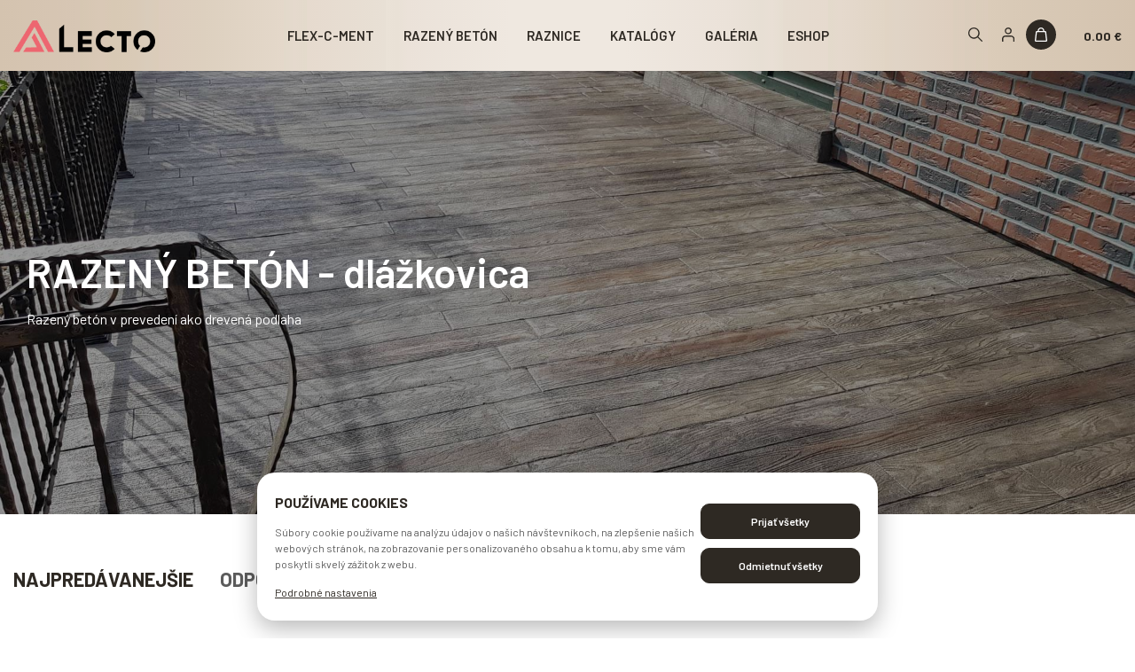

--- FILE ---
content_type: text/html; charset=UTF-8
request_url: https://www.flexcement.sk/
body_size: 87427
content:
<!doctype html>
<html lang="sk">

<head>
    <meta charset="utf-8">
    <meta name="viewport" content="width=device-width, initial-scale=1, maximum-scale=1, user-scalable=0" />
    <link rel="icon" type="image/png" href="/favicon-96x96.png" sizes="96x96" />
    <link rel="icon" type="image/svg+xml" href="/favicon.svg" />
    <link rel="shortcut icon" href="/favicon.ico" />
    <link rel="apple-touch-icon" sizes="180x180" href="/apple-touch-icon.png" />
    <meta name="apple-mobile-web-app-title" content="MyWebSite" />
    <link rel="manifest" href="/site.webmanifest" />

    <title></title>
<meta name="description" content="">
<meta name="keywords" content="">

    <!-- Font -->
<link rel="preconnect" href="https://fonts.googleapis.com"> 
<link rel="preconnect" href="https://fonts.gstatic.com" crossorigin> 
<link href="https://fonts.googleapis.com/css2?family=Barlow:ital,wght@0,100;0,200;0,300;0,400;0,500;0,600;0,700;0,800;0,900;1,100;1,200;1,300;1,400;1,500;1,600;1,700;1,800;1,900&display=swap" rel="stylesheet">
<link rel="stylesheet" href="/themes/front/assets/css/core.min.css" />
<link rel="stylesheet" href="/themes/front/assets/css/nouislider.min.css" />
<link rel="stylesheet" href="/themes/front/assets/css/skin.css?v=17" />
<link rel="stylesheet" href="/themes/front/assets/css/cookies_panel.css" />



    <script>
                        var page_loader = false;
            </script>

            
                <script async src="https://www.googletagmanager.com/gtag/js?id=UA-108502195-1"></script>
        <script>
            window.dataLayer = window.dataLayer || [];
            function gtag(){dataLayer.push(arguments);}
            gtag('js', new Date());
                        gtag('config', 'UA-108502195-1');
                        gtag('event', 'page_view');
        </script>
    
            
    
<script>
    var eshop_currency = 'EUR';
</script>

<script src="/themes/front/assets/js/jquery-2.1.4.min.js"></script>
<script src="/themes/front/assets/js/timber.master.min.js?v=4"></script>
<script src="/themes/front/assets/js/jquery.validate.min.js"></script>
<script src="/themes/front/assets/js/jquery.auto-complete.min.js"></script>
<script src="/themes/front/assets/js/jquery.inputmask.min.js"></script>
<script src="/themes/front/assets/js/wNumb.min.js"></script>
<script src="/themes/front/assets/js/nouislider.min.js"></script>
<script src="/themes/front/assets/js/absolute-eshop.js?v=3"></script>
</head>

<body class="shop home">
    <div id="absolute-cookies-panel" class="absolute-cookies">
    <div class="absolute-cookies-content">
        <div class="absolute-cookies-content-left">
            <div class="absolute-cookies-title">Používame cookies</div>
            <div class="absolute-cookies-text">Súbory cookie používame na analýzu údajov o našich návštevníkoch, na zlepšenie našich webových stránok, na zobrazovanie personalizovaného obsahu a k tomu, aby sme vám poskytli skvelý zážitok z webu.</div>
            <ul class="absolute-cookies-links">
                <li><a data-content="inline" data-aux-classes="tml-absolute-cookies-modal" data-toolbar="" data-modal-mode data-modal-width="700" data-lightbox-animation="fadeIn" href="#absolute-cookies-modal" class="lightbox-link absolute-cookies-link">Podrobné nastavenia</a></li>
                        </div>
        <div class="absolute-cookies-content-right">
            <a href="javascript:void(0);" class="no-page-fade button bkg-theme color-white bkg-hover-theme color-hover-white cookies-allow-all">Prijať všetky</a><br />
            <a href="javascript:void(0);" class="no-page-fade button bkg-blue color-white bkg-hover-blue color-hover-white cookies-forbid-all">Odmietnuť všetky</a>
        </div>
    </div>
</div>
<div id="absolute-cookies-modal" class="hide">
    <div class="absolute-cookies-modal-content">
        <div class="absolute-cookies-title">
            Čo sú cookies?        </div>
        <div class="absolute-cookies-text">
            Súbory cookie používame na analýzu údajov o našich návštevníkoch, na zlepšenie našich webových stránok, na zobrazovanie personalizovaného obsahu a k tomu, aby sme vám poskytli skvelý zážitok z webu.                    </div>
        <div class="absolute-cookies-modal-scroll-content">
            <div class="accordion absolute-cookies-accordion" data-toggle-icon data-toggle-multiple>
                <ul>
                    <li>
                        <label class="form-switch"><input type="checkbox" checked disabled><i></i></label>
                        <a href="#accordion-2-panel-1">Funkčné cookies</a>
                        <div id="accordion-2-panel-1">
                            <div class="accordion-content">
                                <p>Tieto súbory cookie sú nevyhnutné na fungovanie webovej stránky a nemožno ich vypnúť. Zvyčajne sa nastavujú ako reakcia na akciu, ktorú vykonáte na webovej stránke, napríklad nastavenie zabezpečenia, prihlásenie a vyplňovanie formulárov. Svôj prehliadač môžete nastaviť tak, aby blokoval súbory cookie alebo zasielal upozornenia na ne. Majte na pamäti, že niektoré stránky nebudú bez týchto súborov fungovať. Tieto súbory cookie neukladajú žiadne informácie, ktoré by sa dali priradiť ku konkrétnej osobe. Tieto súbory cookie môžeme nastaviť my alebo poskytovatelia tretích strán, ktorých služby na stránke využívame. Tieto súbory cookie neukladajú žiadne informácie, ktoré by sa dali priradiť ku konkrétnej osobe.</p>
                            </div>
                        </div>
                    </li>
                    <li>
                        <label class="form-switch"><input value="1" class="cookies_flag" type="checkbox" name="analytics"><i></i></label>
                        <a href="#accordion-2-panel-2">Analytické cookies</a>
                        <div id="accordion-2-panel-2">
                            <div class="accordion-content">
                                <p>Tieto súbory cookie sa používajú na zlepšenie fungovania webových stránok. Umožňujú nám rozpoznať a sledovať počet návštevníkov a monitorovať, ako návštevníci používajú webové stránky. Pomáhajú nám zlepšovať fungovanie webovej stránky, napríklad tým, že umožňujú používateľom ľahko nájsť to, čo hľadajú. Tieto súbory cookie nezhromažďujú informácie, ktoré by vás mohli identifikovať. Tieto nástroje používame na analýzu a pravidelné zlepšovanie funkčnosti našich webových stránok. Zhromaždené štatistiky môžeme použiť na zlepšenie užívateľského zážitku a na to, aby bola vaša návšteva stránky pre vás ako užívateľa zaujímavejšia.</p>
                            </div>
                        </div>
                    </li>
                    <li>
                        <label class="form-switch"><input value="1" class="cookies_flag" type="checkbox" name="marketing"><i></i></label>
                        <a href="#accordion-2-panel-3">Marketingové cookies</a>
                        <div id="accordion-2-panel-3">
                            <div class="accordion-content">
                                <p>Používajú sa na sledovanie preferencií užívateľa webovej stránky na účely cielenia reklamy, t. j. zobrazovania marketingových a reklamných správ (aj na webových lokalitách tretích strán), ktoré môžu byť pre návštevníka webovej stránky zaujímavé, v súlade s týmito preferenciami. Marketingové cookies používajú nástroje externých spoločností. Tieto marketingové súbory cookie použité len s vaším súhlasom.</p>
                            </div>
                        </div>
                    </li>
                </ul>
            </div>
        </div>
    </div>
    <div class="absolute-cookies-modal-bottom">
        <div class="absolute-cookies-modal-bottom-left">
            <a href="javascript:void(0);" class="no-page-fade button bkg-green color-white bkg-hover-green color-hover-white cookies-allow-all">Prijať všetky</a>
        </div>
        <div class="absolute-cookies-modal-bottom-right">
            <a href="javascript:void(0);" class="no-page-fade button bkg-theme color-white bkg-hover-theme color-hover-white cookies-save">Uložiť</a>
        </div>
    </div>
</div>

<script type="text/javascript">
    $(document).ready(function(){
        $("body").on('click', '.cookies-allow-all', function(){
            var values = {};
            $(".cookies_flag").each(function(i,e){
                values[$(e).attr('name')] = 1;
            })
            setCookies(values);
        });

        $("body").on('click', '.cookies-forbid-all', function(){
            var values = {};
            $(".cookies_flag").each(function(i,e){
                values[$(e).attr('name')] = 0;
            })
            setCookies(values);
        });

        $("body").on('click', '.cookies-save', function(){
            var values = {};
            $(".cookies_flag").each(function(i,e){
                values[$(e).attr('name')] = $(e).is(':checked') ? 1 : 0;
            })
            setCookies(values);
        });

        function setCookies(values) {
            $.ajax({
                type: "POST",
                url: "/cookies/set",
                data: {values : values},
                success: function(data){
                    if (data.result){
                        $("#absolute-cookies-panel").remove();
                        $("#absolute-cookies-modal").remove();
                        if ($("#tml-exit").length) {
                            $("#tml-exit").click();
                        }
                    } else {
                        show_message(data.message, 'error');
                    }
                },
                dataType: 'JSON',
                beforeSend: function(){
                }
            });
        }
    })
</script>
    
    
    <script>
	var message_order_no_terms = 'Musíte súhlasiť s obchodnými podmienkami';
	var message_validation_phone_format = 'Telefón má nesprávny formát.';
	var message_validation_passwords_equal = 'Heslá sa musia zhodovať.';
	var message_validation_password_length = 'Heslo musí mať dĺžku aspoň 6 znakov.';
	var message_validation_zip_format = 'PSČ má nesprávny formát.';
	var message_validation_email_format = 'Email má nesprávny formát.';
	var message_validation_email_unique = 'Zadaný email už je u nás zaregistrovaný.';
	var message_validation_ico_format = 'IČO musí obsahovať 8 čísel.';
	var message_added_to_cart = 'Produkt bol pridaný do košíka.';
	var message_show_filter = 'Zobraziť filter';
    var message_hide_filter = 'Skryť filter';
    var max_cart_quantity_limit = 1000;
    var max_cart_quantity = 'Limit na počet kusov v košíku je 1000';
    var is_order_location = 0;
    var missing_packeta_location = 'Musíte si vybrať pobočku doručenia.';
</script>

    <aside id="aside" class="side-navigation-wrapper enter-right side-menu" data-no-scrollbar data-animation="push-in">
    <div class="side-navigation-scroll-pane">
        <div class="side-navigation-inner">
            <div class="side-navigation-header">
                <h2>Menu</h2>
                <div class="navigation-hide side-nav-hide">
                    <a href="#">
                        <span class="icon-cancel medium"></span>
                    </a>
                </div>
            </div>
            <nav class="side-navigation nav-block">
                <ul>
                                                                
            <li class=' has-submenu'>

                                
                <a href="/eshop">Eshop</a>

                                    <span class=" menu-opener-aside"></span>
                
                
                                        
                                            <ul class='sub-menu closed'>
                    
                                                                                            <li class=' has-submenu'>

                            <a href="/raziace-formy">
                                                                Raziace formy                            </a>

                                                            <span class=" menu-opener-aside"></span>
                            
                            
                                                                
                                <ul class='closed'>
                                                                            <li>
                                            <a href="/formy-pre-razeny-beton">
                                                                                                Formy pre razený betón                                            </a>
                                        </li>
                                                                            <li>
                                            <a href="/formy-na-sklade">
                                                                                                Formy na sklade - zľava 10-40%                                            </a>
                                        </li>
                                                                            <li>
                                            <a href="/formy-pre-steny">
                                                                                                Formy pre steny                                            </a>
                                        </li>
                                                                            <li>
                                            <a href="/tenke-nekonecne-formy">
                                                                                                Tenké nekonečné formy                                            </a>
                                        </li>
                                                                            <li>
                                            <a href="/formy-na-objednavku">
                                                                                                Formy na objednávku                                            </a>
                                        </li>
                                                                            <li>
                                            <a href="/texturove-valce">
                                                                                                Textúrové raziace valce                                            </a>
                                        </li>
                                                                    </ul>
                            
                        </li>
                                                                                            <li>

                            <a href="/penetracie-prisady">
                                                                Penetrácie a prísady                            </a>

                            
                            
                        </li>
                                                                                            <li>

                            <a href="/suche-cementove-zmesi">
                                                                Suché cementové zmesi                            </a>

                            
                            
                        </li>
                                                                                            <li>

                            <a href="/pracovne-naradie">
                                                                Pracovné náradie                            </a>

                            
                            
                        </li>
                                                                                            <li>

                            <a href="/farby">
                                                                Tekuté a práškové farby                            </a>

                            
                            
                        </li>
                                                                                            <li>

                            <a href="/separatory-raziacich-foriem">
                                                                Seperátory raziacich foriem                            </a>

                            
                            
                        </li>
                                                                                            <li>

                            <a href="/laky">
                                                                Laky a impregnácie                            </a>

                            
                            
                        </li>
                    
                                            </ul>
                                                </li>
        
                                    </ul>
                <ul class="side-bottom-menu">
                                                                
            <li >

                                
                <a href="/flexcement">Flex-c-ment</a>

                
                            </li>
                                            
            <li >

                                
                <a href="/flexcement-razeny-beton">Razený betón</a>

                
                            </li>
                                            
            <li >

                                
                <a href="/flexcement-raziace-formy">Raznice</a>

                
                            </li>
                                            
            <li >

                                
                <a href="/flexcement-na-stiahnutie">Katalógy</a>

                
                            </li>
                                            
            <li >

                                
                <a href="/flexcement-galeria">Galéria</a>

                
                            </li>
        
                </ul>
            </nav>
        </div>
    </div>
</aside>


<aside id="cart-aside" class="side-navigation-wrapper enter-right side-cart" data-no-scrollbar data-animation="push-in">
    <div class="side-navigation-scroll-pane">
        <div class="side-navigation-inner">
            <div class="side-navigation-header">
                <h2>Váš košík</h2>
                <div class="navigation-hide side-nav-hide">
                    <a href="#">
                        <span class="icon-cancel medium"></span>
                    </a>
                </div>
            </div>
            <nav class="side-navigation nav-block">
                                    <div class="column width-12 bkg-white center pt-30 pb-30">
                        Košík neobsahuje žiadne produkty.                    </div>
                            </nav>
            <div class="side-navigation-footer">
                <div class="side-cart-shipping-info">
                                                            <div class="side-cart-shipping-info-footer">
                        <div class="side-cart-shipping-info-footer-top">

                            <div class="side-cart-shipping-info-footer-top-left">
                                                                    Spolu <span>s DPH</span>                                                            </div>

                            <div class="side-cart-shipping-info-footer-top-right">
                                <strong>0.00 &euro;</strong>
                            </div>
                        </div>
                        <div class="side-cart-shipping-info-footer-bottom">
                                                    </div>
                    </div>
                </div>
            </div>
        </div>
    </div>
</aside>

    <aside id="login-aside" class="side-navigation-wrapper enter-right side-login" data-no-scrollbar data-animation="push-in">
    <div class="side-navigation-scroll-pane">
        <div class="side-navigation-inner">
            <div class="side-navigation-header">
                <h2>Prihlásenie</h2>
                <div class="navigation-hide side-nav-hide">
                    <a href="#">
                        <span class="icon-cancel medium"></span>
                    </a>
                </div>
            </div>
            <nav class="side-navigation nav-block">
                <div class="side-login-wrapper">
                    <form class="side-login-form no-page-fade" id="login-form-popup" action="/eshop/checkout/login" method="post">
<input type="hidden" value="NEgxblpyM1hneEw4cGpIWHlzV1RnUmZnRjZ5ZGFzYnGdLnE3P96Bfu1wglJbrXYiGg2CXHiyrecH9GeXf2dbuQ==" name="YII_CSRF_TOKEN" />                        <input placeholder="E-mail" class="" type="email" value="" name="login-form-popup[username]" id="login-form-popup_username" />                        <input placeholder="Heslo" class="" type="password" value="" name="login-form-popup[password]" id="login-form-popup_password" />                        <input type="submit" class="button bkg-theme color-white bkg-hover-theme color-hover-white no-page-fade" value="Prihlásiť">
                        <a href="/obnova-hesla" class="forget-password">Zabudli ste heslo?</a>
                    </form>                    <div class="side-registration">
                        <h3>Nemáte ešte účet?</h3>
                        <div class="registration-link">
                            <a href="/registracia">Zaregistrujte sa</a>
                        </div>
                        <a href="/registracia" class="button border-theme color-theme bkg-hover-theme color-hover-white">Registrácia</a>
                    </div>
                </div>
            </nav>
        </div>
    </div>
</aside>

<aside id="search-aside" class="side-navigation-wrapper enter-right side-search" data-no-scrollbar data-animation="push-in">
    <div class="side-navigation-scroll-pane">
        <div class="side-navigation-inner">
            <div class="side-navigation-header">
                <h2>Vyhľadávanie</h2>
                <div class="navigation-hide side-nav-hide">
                    <a href="#">
                        <span class="icon-cancel medium"></span>
                    </a>
                </div>
            </div>
            <nav class="side-navigation nav-block">
                <form class="side-search-form" action="/vyhladavanie">
                    <input name="term" id="search-input-new" type="text" placeholder="Hľadať">
                    <input type="submit" id="aside_search_submit" value="">
                </form>
                <div id="search-aside-results" class="search-autocomplete autocomplete-suggestions ">

                </div>
            </nav>
            <div class="side-navigation-footer" style="display:none;">
                <a id="aside_search_more_link" href="/vyhladavanie" class="button bkg-theme color-white bkg-hover-theme color-hover-white">Zobraziť ďalšie výsledky</a>
            </div>
        </div>
    </div>
</aside>



    
                    
    <div class="wrapper">
        <div class="wrapper-inner">
            <header class="header header-fixed header-fixed-on-mobile " data-bkg-threshold="100" data-compact-threshold="100">
    <div class="header-inner">
                <div class="row nav-bar">
            <div class="column width-12 nav-bar-inner center">
                <div class="logo">
                    <div class="logo-inner">
                        <a href="/"><img src="/themes/front/assets/images/logo.png" alt="Flexcement"/></a>
                    </div>
                </div>
                <nav class="navigation nav-block secondary-navigation nav-right header-login-btn absolute-header-cart">
    <ul>
        <li class="header-icon-search">
            <a href="javascript:void(0);" id="search-aside-header" class="side-nav-show no-page-fade" data-target="search-aside" data-target-focus="#search-input-new"></a>
        </li>
                    <li class="header-icon-account">
                <a href="javascript:void(0);" id="login-aside-header" data-target="login-aside" class="no-page-fade header-login side-nav-show"></a>
            </li>
                            <li class="header-icon-cart ">
                <a href="javascript:void(0);" class="side-nav-show no-page-fade absolute-refreshable-wrapper" data-target="cart-aside">
                    <span class="cart-price absolute-refreshable">
                        0.00 &euro;                    </span>
                    <span class="cart-count absolute-refreshable">0</span>
                </a>
            </li>
                <li class="header-icon-menu">
            <a href="javascript:void(0);" class="side-nav-show no-page-fade" data-target="aside"></a>
        </li>

    </ul>
</nav>
                <nav class="navigation nav-block primary-navigation nav-center">
                    <ul>
                                                                    
            <li >

                                
                <a href="/flexcement">Flex-c-ment</a>

                
                            </li>
                                            
            <li >

                                
                <a href="/flexcement-razeny-beton">Razený betón</a>

                
                            </li>
                                            
            <li >

                                
                <a href="/flexcement-raziace-formy">Raznice</a>

                
                            </li>
                                            
            <li >

                                
                <a href="/flexcement-na-stiahnutie">Katalógy</a>

                
                            </li>
                                            
            <li >

                                
                <a href="/flexcement-galeria">Galéria</a>

                
                            </li>
        
                                                                    
            <li class='contains-mega-sub-menu'>

                                
                <a href="/eshop">Eshop</a>

                
                
                                        
                                            <div class="mega-sub-menu">
                            <div class="row">
                                <div class="column width-12">
                                    <div class="mega-sub-menu-title">Eshop</div>
                                </div>
                                <div class="column width-12">
                                    <ul class="mega-sub-menu-categories">
                    
                                                                                            <li>

                            <a href="/raziace-formy">
                                                                Raziace formy                            </a>

                            
                            
                        </li>
                                                                                            <li>

                            <a href="/penetracie-prisady">
                                                                Penetrácie a prísady                            </a>

                            
                            
                        </li>
                                                                                            <li>

                            <a href="/suche-cementove-zmesi">
                                                                Suché cementové zmesi                            </a>

                            
                            
                        </li>
                                                                                            <li>

                            <a href="/pracovne-naradie">
                                                                Pracovné náradie                            </a>

                            
                            
                        </li>
                                                                                            <li>

                            <a href="/farby">
                                                                Tekuté a práškové farby                            </a>

                            
                            
                        </li>
                                                                                            <li>

                            <a href="/separatory-raziacich-foriem">
                                                                Seperátory raziacich foriem                            </a>

                            
                            
                        </li>
                                                                                            <li>

                            <a href="/laky">
                                                                Laky a impregnácie                            </a>

                            
                            
                        </li>
                    
                                            </ul></div>
                      
                        </div>
                        </div>
                                                </li>
        
                    </ul>
                </nav>
            </div>
        </div>
    </div>
</header>
            <div class="content clearfix">
                    
<div class="section-block home-slider pt-0 pb-0  tm-slider-parallax-container">
    <div class="tm-slider-container full-width-slider absolute-slider-all"data-parallax data-parallax-fade-out          data-nav-show-on-hover='false' data-nav-arrows='false' data-speed="400" data-nav-keyboard='false' data-auto-advance data-auto-advance-interval='7000' data-pause-on-hover='false'
         data-animation='fade' data-progress-bar='false' data-scale-min-height='350' >
        <!-- data-scale-under -->
        <ul class="tms-slides">
                        
                                        
                                        
                                        
            
            <li class="tms-slide" data-image data-as-bkg-image data-force-fit data-animation="slideLeftRight" data-overlay-bkg-color='#000000' data-overlay-bkg-opacity='0.4'>
                                <div class="tms-content">
                    <div class="tms-content-inner">
                        <div class="row">
                            <div class="column width-12 left">
                                                                                                        <div class="clear"></div>
                                                                                                                <h2 class="color-white tms-caption" data-no-scale>
                                            RAZENÝ BETÓN - dlážkovica                                        </h2>
                                        <div class="clear"></div>
                                    
                                                                            <p class="color-white tms-caption" data-no-scale>Razený betón v prevedení ako drevená podlaha</p>
                                        <div class="clear"></div>
                                    
                                                                                                </div>
                        </div>
                    </div>
                </div>

                            <img src='/themes/front/assets/images/blank.png' data-src='/images/parallaxRow/12/original/slide1.jpg' alt='' />                                    </li>
                    
                                        
                                        
                                        
            
            <li class="tms-slide" data-image data-as-bkg-image data-force-fit data-animation="slideLeftRight" data-overlay-bkg-color='#000000' data-overlay-bkg-opacity='0.4'>
                                <div class="tms-content">
                    <div class="tms-content-inner">
                        <div class="row">
                            <div class="column width-12 left">
                                                                                                        <div class="clear"></div>
                                                                                                                <h2 class="color-white tms-caption" data-no-scale>
                                            RAZENÝ BETÓN                                        </h2>
                                        <div class="clear"></div>
                                    
                                                                            <p class="color-white tms-caption" data-no-scale>Dajte betónu "tvár", vtlačte do betónu vzor - vytvoríte jedinečný dizajn.</p>
                                        <div class="clear"></div>
                                    
                                                                                                </div>
                        </div>
                    </div>
                </div>

                            <img src='/themes/front/assets/images/blank.png' data-src='/images/parallaxRow/13/original/slide2.jpg' alt='' />                                    </li>
                    
                                        
                                        
                                        
            
            <li class="tms-slide" data-image data-as-bkg-image data-force-fit data-animation="slideLeftRight" data-overlay-bkg-color='#000000' data-overlay-bkg-opacity='0.5'>
                                <div class="tms-content">
                    <div class="tms-content-inner">
                        <div class="row">
                            <div class="column width-12 left">
                                                                                                        <div class="clear"></div>
                                                                                                                <h2 class="color-white tms-caption" data-no-scale>
                                            FLEX-C-MENT                                        </h2>
                                        <div class="clear"></div>
                                    
                                                                            <p class="color-white tms-caption" data-no-scale>Sokel a schody</p>
                                        <div class="clear"></div>
                                    
                                                                                                </div>
                        </div>
                    </div>
                </div>

                            <img src='/themes/front/assets/images/blank.png' data-src='/images/parallaxRow/14/original/slide3.jpg' alt='' />                                    </li>
                    
                                        
                                        
                                        
            
            <li class="tms-slide" data-image data-as-bkg-image data-force-fit data-animation="slideLeftRight" data-overlay-bkg-color='#000000' data-overlay-bkg-opacity='0.5'>
                                <div class="tms-content">
                    <div class="tms-content-inner">
                        <div class="row">
                            <div class="column width-12 left">
                                                                                                        <div class="clear"></div>
                                                                                                                <h2 class="color-white tms-caption" data-no-scale>
                                            FLEX-C-MENT - kamenný múrik                                        </h2>
                                        <div class="clear"></div>
                                    
                                                                            <p class="color-white tms-caption" data-no-scale>Prírodné kamene ako originálne. Prečítajte si o tejto technológii v sekcii Flex-C-Ment.</p>
                                        <div class="clear"></div>
                                    
                                                                                                </div>
                        </div>
                    </div>
                </div>

                            <img src='/themes/front/assets/images/blank.png' data-src='/images/parallaxRow/15/original/slide4.jpg' alt='' />                                    </li>
                </ul>
    </div>
</div>
    <div class="section-block pt-60 pb-40 product-tabs">
    <div class="row">
        <div class="column width-12 no-padding">
            <div class="tabs center">
                <ul class="tab-nav home-tabs">
                     <li class="active">
                        <a href="#tabs-1-pane-1">Najpredávanejšie</a>
                    </li>
                    <li >
                        <a href="#tabs-1-pane-2">Odporúčané</a>
                    </li>
                   
                    <li>
                        <a href="#tabs-1-pane-3">Zľavnené</a>
                    </li>
                    <li>
                        <a href="#tabs-1-pane-4">Novinky</a>
                    </li>   
                </ul>
                <div class="tab-panes">
                    <div id="tabs-1-pane-1" class="active">
                        <div class="tab-content">
                            <div class="grid-container">
                                <div class="row grid content-grid-6 products">
                                    
    <div class="grid-item">
        
<div class="product">

        <a class="product-image" href="/zmes-na-steny-wall-mix-22-7kg-vrece">
        
        <img loading='lazy' src="/images/product/3/thumbnail/wall_mix.jpg"  srcset="/images/product/3/thumbnail/wall_mix.jpg 2x, /images/product/3/smallThumbnail/wall_mix.jpg 1x"  alt="">

            </a>

    <a class="product-name" href="/zmes-na-steny-wall-mix-22-7kg-vrece">Zmes na steny Flex-C-Ment WALL MIX 22,7kg </a>

    
    <div class="product-price">
               <span class="price">
                                        od                19.00 &euro;                    </span>
        
    </div>

    <div class="product-info">
                            <ul class="product-variants">
                                    <li>BIELY CEMENT</li>
                                    <li>ŠEDÝ CEMENT</li>
                                            </ul>
        
                    <form>
                <select class="absolute-quantity-select">
                                            <option>1</option>
                                            <option>2</option>
                                            <option>3</option>
                                            <option>4</option>
                                            <option>5</option>
                                            <option>6</option>
                                            <option>7</option>
                                            <option>8</option>
                                            <option>9</option>
                                            <option>10</option>
                                        <option value="0">10+</option>
                </select>
                <input style="display:none;" type="number" name="quantity" step="1" min="1" value="1" class="absolute-quantity">
                <button type="button" class="absolute-add-to-cart" data-product-id="3" data-combination-id="19">Do košíka</button>
            </form>
            </div>
</div>
    </div>
        <div class="grid-item">
        
<div class="product">

        <a class="product-image" href="/small-orchard-stone-stamp-set">
        
        <img loading='lazy' src="/images/product/19/thumbnail/F-IT028.jpg"  srcset="/images/product/19/thumbnail/F-IT028.jpg 2x, /images/product/19/smallThumbnail/F-IT028.jpg 1x"  alt="">

            </a>

    <a class="product-name" href="/small-orchard-stone-stamp-set">Small Orchard Stone Stamp Set</a>

    
    <div class="product-price">
               <span class="price">
                                        655.00 &euro;                    </span>
        
    </div>

    <div class="product-info">
                                                                <div class="product-status available">Skladom</div>
                                    
                    <form>
                <select class="absolute-quantity-select">
                                            <option>1</option>
                                            <option>2</option>
                                            <option>3</option>
                                            <option>4</option>
                                            <option>5</option>
                                            <option>6</option>
                                            <option>7</option>
                                            <option>8</option>
                                            <option>9</option>
                                            <option>10</option>
                                        <option value="0">10+</option>
                </select>
                <input style="display:none;" type="number" name="quantity" step="1" min="1" value="1" class="absolute-quantity">
                <button type="button" class="absolute-add-to-cart" data-product-id="19" data-combination-id="0">Do košíka</button>
            </form>
            </div>
</div>
    </div>
        <div class="grid-item">
        
<div class="product">

        <a class="product-image" href="/prvy-kontaktny-nater-primer-100">
        
        <img loading='lazy' src="/images/product/4/thumbnail/primer_100.jpg"  srcset="/images/product/4/thumbnail/primer_100.jpg 2x, /images/product/4/smallThumbnail/primer_100.jpg 1x"  alt="">

            </a>

    <a class="product-name" href="/prvy-kontaktny-nater-primer-100">Prvý kontaktný náter - Primer </a>

    
    <div class="product-price">
               <span class="price">
                                        od                55.35 &euro;                    </span>
        
    </div>

    <div class="product-info">
                            <ul class="product-variants">
                                    <li>5 litrov</li>
                                    <li>10 litrov</li>
                                                    <li>...</li>
                            </ul>
        
                    <form>
                <select class="absolute-quantity-select">
                                            <option>1</option>
                                            <option>2</option>
                                            <option>3</option>
                                            <option>4</option>
                                            <option>5</option>
                                            <option>6</option>
                                            <option>7</option>
                                            <option>8</option>
                                            <option>9</option>
                                            <option>10</option>
                                        <option value="0">10+</option>
                </select>
                <input style="display:none;" type="number" name="quantity" step="1" min="1" value="1" class="absolute-quantity">
                <button type="button" class="absolute-add-to-cart" data-product-id="4" data-combination-id="21">Do košíka</button>
            </form>
            </div>
</div>
    </div>
        <div class="grid-item">
        
<div class="product">

        <a class="product-image" href="/separator-foriem-tekuty-bondex">
        
        <img loading='lazy' src="/images/product/139/thumbnail/F-SFTB.jpg"  srcset="/images/product/139/thumbnail/F-SFTB.jpg 2x, /images/product/139/smallThumbnail/F-SFTB.jpg 1x"  alt="">

            </a>

    <a class="product-name" href="/separator-foriem-tekuty-bondex">Separátor foriem tekutý - BONDEX - 1l</a>

    
    <div class="product-price">
               <span class="price">
                                        11.00 &euro;                    </span>
        
    </div>

    <div class="product-info">
                                                                <div class="product-status available">Skladom</div>
                                    
                    <form>
                <select class="absolute-quantity-select">
                                            <option>1</option>
                                            <option>2</option>
                                            <option>3</option>
                                            <option>4</option>
                                            <option>5</option>
                                            <option>6</option>
                                            <option>7</option>
                                            <option>8</option>
                                            <option>9</option>
                                            <option>10</option>
                                        <option value="0">10+</option>
                </select>
                <input style="display:none;" type="number" name="quantity" step="1" min="1" value="1" class="absolute-quantity">
                <button type="button" class="absolute-add-to-cart" data-product-id="139" data-combination-id="0">Do košíka</button>
            </form>
            </div>
</div>
    </div>
        <div class="grid-item">
        
<div class="product">

        <a class="product-image" href="/cementova-mikrovrstva-micro-flex-20-kg">
        
        <img loading='lazy' src="/images/product/6/thumbnail/AbL_F-MIC.jpg"  srcset="/images/product/6/thumbnail/AbL_F-MIC.jpg 2x, /images/product/6/smallThumbnail/AbL_F-MIC.jpg 1x"  alt="">

            </a>

    <a class="product-name" href="/cementova-mikrovrstva-micro-flex-20-kg">Cementová mikrovrstva Flex-C-Ment MICRO FLEX 20kg</a>

    
    <div class="product-price">
               <span class="price">
                                        48.00 &euro;                    </span>
        
    </div>

    <div class="product-info">
                                                                <div class="product-status available">Skladom</div>
                                    
                    <form>
                <select class="absolute-quantity-select">
                                            <option>1</option>
                                            <option>2</option>
                                            <option>3</option>
                                            <option>4</option>
                                            <option>5</option>
                                            <option>6</option>
                                            <option>7</option>
                                            <option>8</option>
                                            <option>9</option>
                                            <option>10</option>
                                        <option value="0">10+</option>
                </select>
                <input style="display:none;" type="number" name="quantity" step="1" min="1" value="1" class="absolute-quantity">
                <button type="button" class="absolute-add-to-cart" data-product-id="6" data-combination-id="0">Do košíka</button>
            </form>
            </div>
</div>
    </div>
        <div class="grid-item">
        
<div class="product">

        <a class="product-image" href="/shallow-dry-stack-stamp-set">
        
        <img loading='lazy' src="/images/product/23/thumbnail/F-IT018.jpg"  srcset="/images/product/23/thumbnail/F-IT018.jpg 2x, /images/product/23/smallThumbnail/F-IT018.jpg 1x"  alt="">

            </a>

    <a class="product-name" href="/shallow-dry-stack-stamp-set">Shallow Dry Stack Stamp Set</a>

    
    <div class="product-price">
               <span class="price">
                                        455.00 &euro;                    </span>
        
    </div>

    <div class="product-info">
                                                                <div class="product-status available">Skladom</div>
                                    
                    <form>
                <select class="absolute-quantity-select">
                                            <option>1</option>
                                            <option>2</option>
                                            <option>3</option>
                                            <option>4</option>
                                            <option>5</option>
                                            <option>6</option>
                                            <option>7</option>
                                            <option>8</option>
                                            <option>9</option>
                                            <option>10</option>
                                        <option value="0">10+</option>
                </select>
                <input style="display:none;" type="number" name="quantity" step="1" min="1" value="1" class="absolute-quantity">
                <button type="button" class="absolute-add-to-cart" data-product-id="23" data-combination-id="0">Do košíka</button>
            </form>
            </div>
</div>
    </div>
                                    </div>
                            </div>
                        </div>
                    </div>
                    <div id="tabs-1-pane-2">
                        <div class="tab-content">
                            <div class="grid-container">
                                <div class="row grid content-grid-6 products">
                                    
                                </div>
                            </div>
                        </div>
                    </div>
                    <div id="tabs-1-pane-3">
                        <div class="tab-content">
                            <div class="grid-container">
                                <div class="row grid content-grid-6 products">
                                    
    <div class="grid-item">
        
<div class="product">

        <a class="product-image" href="/santa-barbaratile-78cm-x-78-cm-f">
                    <span class="product-discount">-40 %</span>
        
        <img loading='lazy' src="/images/product/24/thumbnail/F-ITB031_SANTA_BARBARATILE.jpg"  srcset="/images/product/24/thumbnail/F-ITB031_SANTA_BARBARATILE.jpg 2x, /images/product/24/smallThumbnail/F-ITB031_SANTA_BARBARATILE.jpg 1x"  alt="">

            </a>

    <a class="product-name" href="/santa-barbaratile-78cm-x-78-cm-f">Santa BarbaraTile (78cm X 78 cm)</a>

    
    <div class="product-price">
                   <span class="price-old">369.00 &euro;</span>
                <span class="price">
                                        od                184.50 &euro;                    </span>
        
    </div>

    <div class="product-info">
                            <ul class="product-variants">
                                    <li>štandardná</li>
                                    <li>mäkká</li>
                                            </ul>
        
                    <form>
                <select class="absolute-quantity-select">
                                            <option>1</option>
                                            <option>2</option>
                                            <option>3</option>
                                            <option>4</option>
                                            <option>5</option>
                                            <option>6</option>
                                            <option>7</option>
                                            <option>8</option>
                                            <option>9</option>
                                            <option>10</option>
                                        <option value="0">10+</option>
                </select>
                <input style="display:none;" type="number" name="quantity" step="1" min="1" value="1" class="absolute-quantity">
                <button type="button" class="absolute-add-to-cart" data-product-id="24" data-combination-id="43">Do košíka</button>
            </form>
            </div>
</div>
    </div>
        <div class="grid-item">
        
<div class="product">

        <a class="product-image" href="/3-d-cubic-stone-stamp-105cm-x43-cm-r">
                    <span class="product-discount">-40 %</span>
        
        <img loading='lazy' src="/images/product/40/thumbnail/F-ITB035_3D_CUBIC_STONE_STAMP.jpg"  srcset="/images/product/40/thumbnail/F-ITB035_3D_CUBIC_STONE_STAMP.jpg 2x, /images/product/40/smallThumbnail/F-ITB035_3D_CUBIC_STONE_STAMP.jpg 1x"  alt="">

            </a>

    <a class="product-name" href="/3-d-cubic-stone-stamp-105cm-x43-cm-r">3D Cubic Stone Stamp (105cm X43 cm)</a>

    
    <div class="product-price">
                   <span class="price-old">307.50 &euro;</span>
                <span class="price">
                                        od                147.60 &euro;                    </span>
        
    </div>

    <div class="product-info">
                            <ul class="product-variants">
                                    <li>štandardná</li>
                                    <li>mäkká</li>
                                            </ul>
        
                    <form>
                <select class="absolute-quantity-select">
                                            <option>1</option>
                                            <option>2</option>
                                            <option>3</option>
                                            <option>4</option>
                                            <option>5</option>
                                            <option>6</option>
                                            <option>7</option>
                                            <option>8</option>
                                            <option>9</option>
                                            <option>10</option>
                                        <option value="0">10+</option>
                </select>
                <input style="display:none;" type="number" name="quantity" step="1" min="1" value="1" class="absolute-quantity">
                <button type="button" class="absolute-add-to-cart" data-product-id="40" data-combination-id="55">Do košíka</button>
            </form>
            </div>
</div>
    </div>
        <div class="grid-item">
        
<div class="product">

        <a class="product-image" href="/old-herringbone-brick-stamp-74cm-x-108-cm-f">
                    <span class="product-discount">-40 %</span>
        
        <img loading='lazy' src="/images/product/44/thumbnail/F-ITB029_OLD_HERRINGBONE_BRICKSTAMP.jpg"  srcset="/images/product/44/thumbnail/F-ITB029_OLD_HERRINGBONE_BRICKSTAMP.jpg 2x, /images/product/44/smallThumbnail/F-ITB029_OLD_HERRINGBONE_BRICKSTAMP.jpg 1x"  alt="">

            </a>

    <a class="product-name" href="/old-herringbone-brick-stamp-74cm-x-108-cm-f">Old Herringbone Brick Stamp (74cm x 108 cm)</a>

    
    <div class="product-price">
                   <span class="price-old">369.00 &euro;</span>
                <span class="price">
                                        od                221.40 &euro;                    </span>
        
    </div>

    <div class="product-info">
                            <ul class="product-variants">
                                    <li>štandardná</li>
                                    <li>mäkká</li>
                                            </ul>
        
                    <form>
                <select class="absolute-quantity-select">
                                            <option>1</option>
                                            <option>2</option>
                                            <option>3</option>
                                            <option>4</option>
                                            <option>5</option>
                                            <option>6</option>
                                            <option>7</option>
                                            <option>8</option>
                                            <option>9</option>
                                            <option>10</option>
                                        <option value="0">10+</option>
                </select>
                <input style="display:none;" type="number" name="quantity" step="1" min="1" value="1" class="absolute-quantity">
                <button type="button" class="absolute-add-to-cart" data-product-id="44" data-combination-id="62">Do košíka</button>
            </form>
            </div>
</div>
    </div>
        <div class="grid-item">
        
<div class="product">

        <a class="product-image" href="/herringbone-stamp-81-cm-x-91-cm-r">
                    <span class="product-discount">-40 %</span>
        
        <img loading='lazy' src="/images/product/62/thumbnail/F-ITB009_HERRINGBONE_STAMP.jpg"  srcset="/images/product/62/thumbnail/F-ITB009_HERRINGBONE_STAMP.jpg 2x, /images/product/62/smallThumbnail/F-ITB009_HERRINGBONE_STAMP.jpg 1x"  alt="">

            </a>

    <a class="product-name" href="/herringbone-stamp-81-cm-x-91-cm-r">Herringbone Stamp (81 cm x 91 cm) </a>

    
    <div class="product-price">
                   <span class="price-old">246.00 &euro;</span>
                <span class="price">
                                        od                147.60 &euro;                    </span>
        
    </div>

    <div class="product-info">
                            <ul class="product-variants">
                                    <li>štandardná</li>
                                    <li>mäkká</li>
                                            </ul>
        
                    <form>
                <select class="absolute-quantity-select">
                                            <option>1</option>
                                            <option>2</option>
                                            <option>3</option>
                                            <option>4</option>
                                            <option>5</option>
                                            <option>6</option>
                                            <option>7</option>
                                            <option>8</option>
                                            <option>9</option>
                                            <option>10</option>
                                        <option value="0">10+</option>
                </select>
                <input style="display:none;" type="number" name="quantity" step="1" min="1" value="1" class="absolute-quantity">
                <button type="button" class="absolute-add-to-cart" data-product-id="62" data-combination-id="78">Do košíka</button>
            </form>
            </div>
</div>
    </div>
        <div class="grid-item">
        
<div class="product">

        <a class="product-image" href="/garden-stone-106-cm-x-106-cm-f">
                    <span class="product-discount">-40 %</span>
        
        <img loading='lazy' src="/images/product/67/thumbnail/F-ITB001_GARDEN_STONE.jpg"  srcset="/images/product/67/thumbnail/F-ITB001_GARDEN_STONE.jpg 2x, /images/product/67/smallThumbnail/F-ITB001_GARDEN_STONE.jpg 1x"  alt="">

            </a>

    <a class="product-name" href="/garden-stone-106-cm-x-106-cm-f">Garden Stone (106 cm x 106 cm) </a>

    
    <div class="product-price">
                   <span class="price-old">369.00 &euro;</span>
                <span class="price">
                                        od                221.40 &euro;                    </span>
        
    </div>

    <div class="product-info">
                            <ul class="product-variants">
                                    <li>štandardná</li>
                                    <li>mäkká</li>
                                            </ul>
        
                    <form>
                <select class="absolute-quantity-select">
                                            <option>1</option>
                                            <option>2</option>
                                            <option>3</option>
                                            <option>4</option>
                                            <option>5</option>
                                            <option>6</option>
                                            <option>7</option>
                                            <option>8</option>
                                            <option>9</option>
                                            <option>10</option>
                                        <option value="0">10+</option>
                </select>
                <input style="display:none;" type="number" name="quantity" step="1" min="1" value="1" class="absolute-quantity">
                <button type="button" class="absolute-add-to-cart" data-product-id="67" data-combination-id="84">Do košíka</button>
            </form>
            </div>
</div>
    </div>
        <div class="grid-item">
        
<div class="product">

        <a class="product-image" href="/field-stone-stamp-50-cm-x-76-cm-f">
                    <span class="product-discount">-40 %</span>
        
        <img loading='lazy' src="/images/product/71/thumbnail/F-ITB032_FIELD_STONE_STAMP.jpg"  srcset="/images/product/71/thumbnail/F-ITB032_FIELD_STONE_STAMP.jpg 2x, /images/product/71/smallThumbnail/F-ITB032_FIELD_STONE_STAMP.jpg 1x"  alt="">

            </a>

    <a class="product-name" href="/field-stone-stamp-50-cm-x-76-cm-f">Field Stone Stamp( 50 cm x 76 cm)</a>

    
    <div class="product-price">
                   <span class="price-old">307.50 &euro;</span>
                <span class="price">
                                        od                147.60 &euro;                    </span>
        
    </div>

    <div class="product-info">
                            <ul class="product-variants">
                                    <li>štandardná</li>
                                    <li>mäkká</li>
                                            </ul>
        
                    <form>
                <select class="absolute-quantity-select">
                                            <option>1</option>
                                            <option>2</option>
                                            <option>3</option>
                                            <option>4</option>
                                            <option>5</option>
                                            <option>6</option>
                                            <option>7</option>
                                            <option>8</option>
                                            <option>9</option>
                                            <option>10</option>
                                        <option value="0">10+</option>
                </select>
                <input style="display:none;" type="number" name="quantity" step="1" min="1" value="1" class="absolute-quantity">
                <button type="button" class="absolute-add-to-cart" data-product-id="71" data-combination-id="87">Do košíka</button>
            </form>
            </div>
</div>
    </div>
                                    </div>
                            </div>
                        </div>
                    </div>
                    <div id="tabs-1-pane-4">
                        <div class="tab-content">
                            <div class="grid-container">
                                <div class="row grid content-grid-6 products">
                                    
    <div class="grid-item">
        
<div class="product">

        <a class="product-image" href="/old-herringbone-brick-stamp-74cm-x-108-cm-f">
                    <span class="product-discount">-40 %</span>
        
        <img loading='lazy' src="/images/product/44/thumbnail/F-ITB029_OLD_HERRINGBONE_BRICKSTAMP.jpg"  srcset="/images/product/44/thumbnail/F-ITB029_OLD_HERRINGBONE_BRICKSTAMP.jpg 2x, /images/product/44/smallThumbnail/F-ITB029_OLD_HERRINGBONE_BRICKSTAMP.jpg 1x"  alt="">

            </a>

    <a class="product-name" href="/old-herringbone-brick-stamp-74cm-x-108-cm-f">Old Herringbone Brick Stamp (74cm x 108 cm)</a>

    
    <div class="product-price">
                   <span class="price-old">369.00 &euro;</span>
                <span class="price">
                                        od                221.40 &euro;                    </span>
        
    </div>

    <div class="product-info">
                            <ul class="product-variants">
                                    <li>štandardná</li>
                                    <li>mäkká</li>
                                            </ul>
        
                    <form>
                <select class="absolute-quantity-select">
                                            <option>1</option>
                                            <option>2</option>
                                            <option>3</option>
                                            <option>4</option>
                                            <option>5</option>
                                            <option>6</option>
                                            <option>7</option>
                                            <option>8</option>
                                            <option>9</option>
                                            <option>10</option>
                                        <option value="0">10+</option>
                </select>
                <input style="display:none;" type="number" name="quantity" step="1" min="1" value="1" class="absolute-quantity">
                <button type="button" class="absolute-add-to-cart" data-product-id="44" data-combination-id="62">Do košíka</button>
            </form>
            </div>
</div>
    </div>
        <div class="grid-item">
        
<div class="product">

        <a class="product-image" href="/separator-foriem-tekuty-bondex">
        
        <img loading='lazy' src="/images/product/139/thumbnail/F-SFTB.jpg"  srcset="/images/product/139/thumbnail/F-SFTB.jpg 2x, /images/product/139/smallThumbnail/F-SFTB.jpg 1x"  alt="">

            </a>

    <a class="product-name" href="/separator-foriem-tekuty-bondex">Separátor foriem tekutý - BONDEX - 1l</a>

    
    <div class="product-price">
               <span class="price">
                                        11.00 &euro;                    </span>
        
    </div>

    <div class="product-info">
                                                                <div class="product-status available">Skladom</div>
                                    
                    <form>
                <select class="absolute-quantity-select">
                                            <option>1</option>
                                            <option>2</option>
                                            <option>3</option>
                                            <option>4</option>
                                            <option>5</option>
                                            <option>6</option>
                                            <option>7</option>
                                            <option>8</option>
                                            <option>9</option>
                                            <option>10</option>
                                        <option value="0">10+</option>
                </select>
                <input style="display:none;" type="number" name="quantity" step="1" min="1" value="1" class="absolute-quantity">
                <button type="button" class="absolute-add-to-cart" data-product-id="139" data-combination-id="0">Do košíka</button>
            </form>
            </div>
</div>
    </div>
        <div class="grid-item">
        
<div class="product">

        <a class="product-image" href="/london-cobble-stamp-43-cm-x-76-cm-f">
        
        <img loading='lazy' src="/images/product/52/thumbnail/F-ITB010_LONDON_COBBLE_STAMP.jpg"  srcset="/images/product/52/thumbnail/F-ITB010_LONDON_COBBLE_STAMP.jpg 2x, /images/product/52/smallThumbnail/F-ITB010_LONDON_COBBLE_STAMP.jpg 1x"  alt="">

            </a>

    <a class="product-name" href="/london-cobble-stamp-43-cm-x-76-cm-f">London Cobble Stamp (43 cm X 76 cm)</a>

    
    <div class="product-price">
               <span class="price">
                                        od                159.90 &euro;                    </span>
        
    </div>

    <div class="product-info">
                            <ul class="product-variants">
                                    <li>štandardná</li>
                                    <li>mäkká</li>
                                            </ul>
        
                    <form>
                <select class="absolute-quantity-select">
                                            <option>1</option>
                                            <option>2</option>
                                            <option>3</option>
                                            <option>4</option>
                                            <option>5</option>
                                            <option>6</option>
                                            <option>7</option>
                                            <option>8</option>
                                            <option>9</option>
                                            <option>10</option>
                                        <option value="0">10+</option>
                </select>
                <input style="display:none;" type="number" name="quantity" step="1" min="1" value="1" class="absolute-quantity">
                <button type="button" class="absolute-add-to-cart" data-product-id="52" data-combination-id="68">Do košíka</button>
            </form>
            </div>
</div>
    </div>
        <div class="grid-item">
        
<div class="product">

        <a class="product-image" href="/leaves-stamp-skin-60x60">
        
        <img loading='lazy' src="/images/product/57/thumbnail/F-TS021.jpg"  srcset="/images/product/57/thumbnail/F-TS021.jpg 2x, /images/product/57/smallThumbnail/F-TS021.jpg 1x"  alt="">

            </a>

    <a class="product-name" href="/leaves-stamp-skin-60x60">Leaves Stamp Skin</a>

    
    <div class="product-price">
               <span class="price">
                                        od                86.10 &euro;                    </span>
        
    </div>

    <div class="product-info">
                            <ul class="product-variants">
                                    <li>60 cm x 60 cm</li>
                                    <li>90 cm x 90 cm</li>
                                            </ul>
        
                    <form>
                <select class="absolute-quantity-select">
                                            <option>1</option>
                                            <option>2</option>
                                            <option>3</option>
                                            <option>4</option>
                                            <option>5</option>
                                            <option>6</option>
                                            <option>7</option>
                                            <option>8</option>
                                            <option>9</option>
                                            <option>10</option>
                                        <option value="0">10+</option>
                </select>
                <input style="display:none;" type="number" name="quantity" step="1" min="1" value="1" class="absolute-quantity">
                <button type="button" class="absolute-add-to-cart" data-product-id="57" data-combination-id="71">Do košíka</button>
            </form>
            </div>
</div>
    </div>
        <div class="grid-item">
        
<div class="product">

        <a class="product-image" href="/2-row-stone-border-stamp-23-5-cm-x-79-cm-r">
        
        <img loading='lazy' src="/images/product/39/thumbnail/F-ITB038_2_ROW_STONE_BORDER_STAMP.jpg"  srcset="/images/product/39/thumbnail/F-ITB038_2_ROW_STONE_BORDER_STAMP.jpg 2x, /images/product/39/smallThumbnail/F-ITB038_2_ROW_STONE_BORDER_STAMP.jpg 1x"  alt="">

            </a>

    <a class="product-name" href="/2-row-stone-border-stamp-23-5-cm-x-79-cm-r">2 ROW Stone Border Stamp (23,5 cm x 79 cm)</a>

    
    <div class="product-price">
               <span class="price">
                                        od                98.40 &euro;                    </span>
        
    </div>

    <div class="product-info">
                            <ul class="product-variants">
                                    <li>štandardná</li>
                                    <li>mäkká</li>
                                            </ul>
        
                    <form>
                <select class="absolute-quantity-select">
                                            <option>1</option>
                                            <option>2</option>
                                            <option>3</option>
                                            <option>4</option>
                                            <option>5</option>
                                            <option>6</option>
                                            <option>7</option>
                                            <option>8</option>
                                            <option>9</option>
                                            <option>10</option>
                                        <option value="0">10+</option>
                </select>
                <input style="display:none;" type="number" name="quantity" step="1" min="1" value="1" class="absolute-quantity">
                <button type="button" class="absolute-add-to-cart" data-product-id="39" data-combination-id="54">Do košíka</button>
            </form>
            </div>
</div>
    </div>
        <div class="grid-item">
        
<div class="product">

        <a class="product-image" href="/3-d-cubic-stone-stamp-105cm-x43-cm-r">
                    <span class="product-discount">-40 %</span>
        
        <img loading='lazy' src="/images/product/40/thumbnail/F-ITB035_3D_CUBIC_STONE_STAMP.jpg"  srcset="/images/product/40/thumbnail/F-ITB035_3D_CUBIC_STONE_STAMP.jpg 2x, /images/product/40/smallThumbnail/F-ITB035_3D_CUBIC_STONE_STAMP.jpg 1x"  alt="">

            </a>

    <a class="product-name" href="/3-d-cubic-stone-stamp-105cm-x43-cm-r">3D Cubic Stone Stamp (105cm X43 cm)</a>

    
    <div class="product-price">
                   <span class="price-old">307.50 &euro;</span>
                <span class="price">
                                        od                147.60 &euro;                    </span>
        
    </div>

    <div class="product-info">
                            <ul class="product-variants">
                                    <li>štandardná</li>
                                    <li>mäkká</li>
                                            </ul>
        
                    <form>
                <select class="absolute-quantity-select">
                                            <option>1</option>
                                            <option>2</option>
                                            <option>3</option>
                                            <option>4</option>
                                            <option>5</option>
                                            <option>6</option>
                                            <option>7</option>
                                            <option>8</option>
                                            <option>9</option>
                                            <option>10</option>
                                        <option value="0">10+</option>
                </select>
                <input style="display:none;" type="number" name="quantity" step="1" min="1" value="1" class="absolute-quantity">
                <button type="button" class="absolute-add-to-cart" data-product-id="40" data-combination-id="55">Do košíka</button>
            </form>
            </div>
</div>
    </div>
                                    </div>
                            </div>
                        </div>
                    </div>
                </div>
            </div>
        </div>
    </div>
</div>
                <div class="section-block pt-0 pb-0 footer-banners">
    <div class="row">
        <div class="column width-12 center">
            <div class="tm-slider-container testimonial-slider footer-banner-slider">
                <ul class="tms-slides">
                   <li class="tms-slide" data-image>
                        <div class="tms-content-scalable">
                            <div class="home-banner">
                                <img alt="" class="home-banner-icon" src="/themes/front/assets/images/business.svg" data-src="/themes/front/assets/images/business.svg" />
                                <h3>
                                    OSVEDČENÁ KVALITA                                </h3>
                                <p>
                                    Produkty od renomovaných výrobcov.                                </p>
                            </div>
                        </div>
                    </li> 
                    <li class="tms-slide" data-image>
                        <div class="tms-content-scalable">
                            <div class="home-banner">
                                <img alt="" class="home-banner-icon" src="/themes/front/assets/images/quality.svg" data-src="/themes/front/assets/images/quality.svg" />
                                <h3>
                                    GARANCIA SPOKOJNOSTI                                </h3>
                                <p>
                                    <a href="flexcement-zoznam-realizatorov">Zoznam realizátorov Flex-C-Ment</a>.                                </p>
                            </div>
                        </div>
                    </li>
                    <li class="tms-slide" data-image>
                        <div class="tms-content-scalable">
                            <div class="home-banner"><img alt="" class="home-banner-icon" src="/themes/front/assets/images/transport.svg" data-src="/themes/front/assets/images/transport.svg" />
                                <h3>
                                    PORADÍME S VÝBEROM                                </h3>
                                <p>
                                     <a href=''mailto:info@flexcement.sk>info@flexcement.sk</a>                                </p>
                            </div>
                        </div>
                    </li>
                  <!--  <li class="tms-slide" data-image>
                        <div class="tms-content-scalable">
                            <div class="home-banner"><img alt="" class="home-banner-icon" src="/themes/front/assets/images/smile.svg" data-src="/themes/front/assets/images/smile.svg" />
                                <h3>
                                    CATERING                                </h3>
                                <p>
                                    V prípade záujmu nás kontaktujte na e-mail alectosro@gmail.com alebo na +421 905 510 155.                                </p>

                            </div>
                        </div>
                    </li> -->

                </ul>
            </div>
        </div>
    </div>
</div>
                <footer class="footer">
    <div class="footer-top">
        <div class="row flex">
            <div class="column width-5">
                <div class="widget footer-newsletter">
                    <h4>
                        Novinky                    </h4>
                    <p>
                        Prihláste sa k odberu noviniek a obdržíte zľavu 10% na prvý nákup                    </p>
                    <form class="footer-newsletter-form" id="yw2" action="/site/newsletter" method="post">
<input type="hidden" value="NEgxblpyM1hneEw4cGpIWHlzV1RnUmZnRjZ5ZGFzYnGdLnE3P96Bfu1wglJbrXYiGg2CXHiyrecH9GeXf2dbuQ==" name="YII_CSRF_TOKEN" />                    <input type="text" name="email" placeholder="Zadajte Váš e-mail">
                    <input type="submit" value="Odoslať">
                    <input type="hidden" name="recaptchaResponse" id="recaptcha_newsletter" value="" />
                    </form>                    <script src="https://www.google.com/recaptcha/api.js?render=6LfD2rIqAAAAACWhwgPREOh4naAxkj6HXuFvCDzE"></script>
<script>
    $(document).ready(function(){
        var element = $("#recaptcha_newsletter");
    	var cform = element.closest("form");
    	cform.submit(function(e){    		
    		if (!cform.validate().checkForm()) {
    			return false;
    		}
    		e.preventDefault();
    		grecaptcha.ready(function() {
    			grecaptcha.execute('6LfD2rIqAAAAACWhwgPREOh4naAxkj6HXuFvCDzE', {action: 'newsletter'}).then(function(token) {
                    element.val(token);
	            	cform.unbind('submit').submit();
	        	});
    		});
    	});
    })
</script>
                    <p class="agreement">
                        Pri odoslaní súhlasíte s <a href='/obchodne-podmienky'>obchodnými podmienkami</a>                    </p>
                </div>
            </div>
            <div class="column width-3 offset-1">
                <div class="widget">
                    <h4 class="widget-title">Kontakt</h4>
                    <p>
                        Alecto s.r.o. <br>
                        Michala Kišša 1 <br>
                        911 05 Trenčín
                    </p>
                    <p>
                        <a href="tel:+421905510155">+421 905 510 155</a> <br /> <a href="mailto:alectosro@gmail.com">alectosro@gmail.com</a>
                    </p>
                </div>
            </div>
            <div class="column width-3">
                <h4 class="widget-title">
                    Odkazy                </h4>
                <ul class="footer-menu">
                    <li>
                        <a href="zlacnene-produkty">Akcie</a>
                    </li>
                    <li>
                        <a href="obchodne-podmienky">Všeobecné obchodné podmienky</a>
                    </li>
                    <li>
                        <a href="reklamacny-poriadok">Reklamačný poriadok</a>
                    </li>
                    <li>
                        <a href="ckfinder/userfiles/files/reklamacny-formular.pdf" target="_blank">Reklamačný formulár</a>
                    </li>
                    <li>
                        <a href="ckfinder/userfiles/files/formular-odstupenie-od-zmluvy.pdf" target="_blank">Formulár na odstúpenie od zmluvy</a>
                    </li>
                    <li>
                        <a href="ochrana-osobnych-udajov">Ochrana osobných údajov</a>
                    </li>
                    <li>
                        <a href="popis-produktov">Popis produktov</a>
                    </li>
                    <li>
                        <a href="strucny-navod">Stručný návod</a>
                    </li>
                    <li>
                        <a href="platba">Platba</a>
                    </li>
                </ul>
            </div>
        </div>
    </div>
    <div class="footer-bottom">
        <div class="row">
            <div class="column width-12">
                <div class="footer-bottom-inner">
                    <p class="copyright">&copy; Flexcement 2025</p>
                    <div class="footer-social">
                        <span>
                            Sledujte nás na                        </span>
                        <ul class="social-list list-horizontal">
                            <li><a href="https://www.facebook.com/FlexCMentTR/" target="_blank"><img src="/themes/front/assets/images/facebook.svg"></a></li>
                            <li><a href="https://www.instagram.com/flex_c_ment/?utm_source=ig_profile_share&igshid=bfza4znepjbu" target="_blank"><img src="/themes/front/assets/images/instagram.svg"></a></li>
                        </ul>
                    </div>
                </div>
            </div>
        </div>
    </div>
</footer>
            </div>
        </div>
    </div>
</body>

</html>


--- FILE ---
content_type: text/html; charset=UTF-8
request_url: https://www.flexcement.sk/checkout/reloadheader
body_size: 3074
content:
{"html":"<nav class=\"navigation nav-block secondary-navigation nav-right header-login-btn absolute-header-cart\">\r\n    <ul>\r\n        <li class=\"header-icon-search\">\r\n            <a href=\"javascript:void(0);\" id=\"search-aside-header\" class=\"side-nav-show no-page-fade\" data-target=\"search-aside\" data-target-focus=\"#search-input-new\"><\/a>\r\n        <\/li>\r\n                    <li class=\"header-icon-account\">\r\n                <a href=\"javascript:void(0);\" id=\"login-aside-header\" data-target=\"login-aside\" class=\"no-page-fade header-login side-nav-show\"><\/a>\r\n            <\/li>\r\n                            <li class=\"header-icon-cart \">\r\n                <a href=\"javascript:void(0);\" class=\"side-nav-show no-page-fade absolute-refreshable-wrapper\" data-target=\"cart-aside\">\r\n                    <span class=\"cart-price absolute-refreshable\">\r\n                        0.00 &euro;                    <\/span>\r\n                    <span class=\"cart-count absolute-refreshable\">0<\/span>\r\n                <\/a>\r\n            <\/li>\r\n                <li class=\"header-icon-menu\">\r\n            <a href=\"javascript:void(0);\" class=\"side-nav-show no-page-fade\" data-target=\"aside\"><\/a>\r\n        <\/li>\r\n\r\n    <\/ul>\r\n<\/nav>\r\n","html_aside":"\r\n<aside id=\"cart-aside\" class=\"side-navigation-wrapper enter-right side-cart\" data-no-scrollbar data-animation=\"push-in\">\r\n    <div class=\"side-navigation-scroll-pane\">\r\n        <div class=\"side-navigation-inner\">\r\n            <div class=\"side-navigation-header\">\r\n                <h2>V\u00e1\u0161 ko\u0161\u00edk<\/h2>\r\n                <div class=\"navigation-hide side-nav-hide\">\r\n                    <a href=\"#\">\r\n                        <span class=\"icon-cancel medium\"><\/span>\r\n                    <\/a>\r\n                <\/div>\r\n            <\/div>\r\n            <nav class=\"side-navigation nav-block\">\r\n                                    <div class=\"column width-12 bkg-white center pt-30 pb-30\">\r\n                        Ko\u0161\u00edk neobsahuje \u017eiadne produkty.                    <\/div>\r\n                            <\/nav>\r\n            <div class=\"side-navigation-footer\">\r\n                <div class=\"side-cart-shipping-info\">\r\n                                                            <div class=\"side-cart-shipping-info-footer\">\r\n                        <div class=\"side-cart-shipping-info-footer-top\">\r\n\r\n                            <div class=\"side-cart-shipping-info-footer-top-left\">\r\n                                                                    Spolu <span>s DPH<\/span>                                                            <\/div>\r\n\r\n                            <div class=\"side-cart-shipping-info-footer-top-right\">\r\n                                <strong>0.00 &euro;<\/strong>\r\n                            <\/div>\r\n                        <\/div>\r\n                        <div class=\"side-cart-shipping-info-footer-bottom\">\r\n                                                    <\/div>\r\n                    <\/div>\r\n                <\/div>\r\n            <\/div>\r\n        <\/div>\r\n    <\/div>\r\n<\/aside>\r\n"}

--- FILE ---
content_type: text/html; charset=utf-8
request_url: https://www.google.com/recaptcha/api2/anchor?ar=1&k=6LfD2rIqAAAAACWhwgPREOh4naAxkj6HXuFvCDzE&co=aHR0cHM6Ly93d3cuZmxleGNlbWVudC5zazo0NDM.&hl=en&v=PoyoqOPhxBO7pBk68S4YbpHZ&size=invisible&anchor-ms=20000&execute-ms=30000&cb=b857kbvsiqgk
body_size: 48675
content:
<!DOCTYPE HTML><html dir="ltr" lang="en"><head><meta http-equiv="Content-Type" content="text/html; charset=UTF-8">
<meta http-equiv="X-UA-Compatible" content="IE=edge">
<title>reCAPTCHA</title>
<style type="text/css">
/* cyrillic-ext */
@font-face {
  font-family: 'Roboto';
  font-style: normal;
  font-weight: 400;
  font-stretch: 100%;
  src: url(//fonts.gstatic.com/s/roboto/v48/KFO7CnqEu92Fr1ME7kSn66aGLdTylUAMa3GUBHMdazTgWw.woff2) format('woff2');
  unicode-range: U+0460-052F, U+1C80-1C8A, U+20B4, U+2DE0-2DFF, U+A640-A69F, U+FE2E-FE2F;
}
/* cyrillic */
@font-face {
  font-family: 'Roboto';
  font-style: normal;
  font-weight: 400;
  font-stretch: 100%;
  src: url(//fonts.gstatic.com/s/roboto/v48/KFO7CnqEu92Fr1ME7kSn66aGLdTylUAMa3iUBHMdazTgWw.woff2) format('woff2');
  unicode-range: U+0301, U+0400-045F, U+0490-0491, U+04B0-04B1, U+2116;
}
/* greek-ext */
@font-face {
  font-family: 'Roboto';
  font-style: normal;
  font-weight: 400;
  font-stretch: 100%;
  src: url(//fonts.gstatic.com/s/roboto/v48/KFO7CnqEu92Fr1ME7kSn66aGLdTylUAMa3CUBHMdazTgWw.woff2) format('woff2');
  unicode-range: U+1F00-1FFF;
}
/* greek */
@font-face {
  font-family: 'Roboto';
  font-style: normal;
  font-weight: 400;
  font-stretch: 100%;
  src: url(//fonts.gstatic.com/s/roboto/v48/KFO7CnqEu92Fr1ME7kSn66aGLdTylUAMa3-UBHMdazTgWw.woff2) format('woff2');
  unicode-range: U+0370-0377, U+037A-037F, U+0384-038A, U+038C, U+038E-03A1, U+03A3-03FF;
}
/* math */
@font-face {
  font-family: 'Roboto';
  font-style: normal;
  font-weight: 400;
  font-stretch: 100%;
  src: url(//fonts.gstatic.com/s/roboto/v48/KFO7CnqEu92Fr1ME7kSn66aGLdTylUAMawCUBHMdazTgWw.woff2) format('woff2');
  unicode-range: U+0302-0303, U+0305, U+0307-0308, U+0310, U+0312, U+0315, U+031A, U+0326-0327, U+032C, U+032F-0330, U+0332-0333, U+0338, U+033A, U+0346, U+034D, U+0391-03A1, U+03A3-03A9, U+03B1-03C9, U+03D1, U+03D5-03D6, U+03F0-03F1, U+03F4-03F5, U+2016-2017, U+2034-2038, U+203C, U+2040, U+2043, U+2047, U+2050, U+2057, U+205F, U+2070-2071, U+2074-208E, U+2090-209C, U+20D0-20DC, U+20E1, U+20E5-20EF, U+2100-2112, U+2114-2115, U+2117-2121, U+2123-214F, U+2190, U+2192, U+2194-21AE, U+21B0-21E5, U+21F1-21F2, U+21F4-2211, U+2213-2214, U+2216-22FF, U+2308-230B, U+2310, U+2319, U+231C-2321, U+2336-237A, U+237C, U+2395, U+239B-23B7, U+23D0, U+23DC-23E1, U+2474-2475, U+25AF, U+25B3, U+25B7, U+25BD, U+25C1, U+25CA, U+25CC, U+25FB, U+266D-266F, U+27C0-27FF, U+2900-2AFF, U+2B0E-2B11, U+2B30-2B4C, U+2BFE, U+3030, U+FF5B, U+FF5D, U+1D400-1D7FF, U+1EE00-1EEFF;
}
/* symbols */
@font-face {
  font-family: 'Roboto';
  font-style: normal;
  font-weight: 400;
  font-stretch: 100%;
  src: url(//fonts.gstatic.com/s/roboto/v48/KFO7CnqEu92Fr1ME7kSn66aGLdTylUAMaxKUBHMdazTgWw.woff2) format('woff2');
  unicode-range: U+0001-000C, U+000E-001F, U+007F-009F, U+20DD-20E0, U+20E2-20E4, U+2150-218F, U+2190, U+2192, U+2194-2199, U+21AF, U+21E6-21F0, U+21F3, U+2218-2219, U+2299, U+22C4-22C6, U+2300-243F, U+2440-244A, U+2460-24FF, U+25A0-27BF, U+2800-28FF, U+2921-2922, U+2981, U+29BF, U+29EB, U+2B00-2BFF, U+4DC0-4DFF, U+FFF9-FFFB, U+10140-1018E, U+10190-1019C, U+101A0, U+101D0-101FD, U+102E0-102FB, U+10E60-10E7E, U+1D2C0-1D2D3, U+1D2E0-1D37F, U+1F000-1F0FF, U+1F100-1F1AD, U+1F1E6-1F1FF, U+1F30D-1F30F, U+1F315, U+1F31C, U+1F31E, U+1F320-1F32C, U+1F336, U+1F378, U+1F37D, U+1F382, U+1F393-1F39F, U+1F3A7-1F3A8, U+1F3AC-1F3AF, U+1F3C2, U+1F3C4-1F3C6, U+1F3CA-1F3CE, U+1F3D4-1F3E0, U+1F3ED, U+1F3F1-1F3F3, U+1F3F5-1F3F7, U+1F408, U+1F415, U+1F41F, U+1F426, U+1F43F, U+1F441-1F442, U+1F444, U+1F446-1F449, U+1F44C-1F44E, U+1F453, U+1F46A, U+1F47D, U+1F4A3, U+1F4B0, U+1F4B3, U+1F4B9, U+1F4BB, U+1F4BF, U+1F4C8-1F4CB, U+1F4D6, U+1F4DA, U+1F4DF, U+1F4E3-1F4E6, U+1F4EA-1F4ED, U+1F4F7, U+1F4F9-1F4FB, U+1F4FD-1F4FE, U+1F503, U+1F507-1F50B, U+1F50D, U+1F512-1F513, U+1F53E-1F54A, U+1F54F-1F5FA, U+1F610, U+1F650-1F67F, U+1F687, U+1F68D, U+1F691, U+1F694, U+1F698, U+1F6AD, U+1F6B2, U+1F6B9-1F6BA, U+1F6BC, U+1F6C6-1F6CF, U+1F6D3-1F6D7, U+1F6E0-1F6EA, U+1F6F0-1F6F3, U+1F6F7-1F6FC, U+1F700-1F7FF, U+1F800-1F80B, U+1F810-1F847, U+1F850-1F859, U+1F860-1F887, U+1F890-1F8AD, U+1F8B0-1F8BB, U+1F8C0-1F8C1, U+1F900-1F90B, U+1F93B, U+1F946, U+1F984, U+1F996, U+1F9E9, U+1FA00-1FA6F, U+1FA70-1FA7C, U+1FA80-1FA89, U+1FA8F-1FAC6, U+1FACE-1FADC, U+1FADF-1FAE9, U+1FAF0-1FAF8, U+1FB00-1FBFF;
}
/* vietnamese */
@font-face {
  font-family: 'Roboto';
  font-style: normal;
  font-weight: 400;
  font-stretch: 100%;
  src: url(//fonts.gstatic.com/s/roboto/v48/KFO7CnqEu92Fr1ME7kSn66aGLdTylUAMa3OUBHMdazTgWw.woff2) format('woff2');
  unicode-range: U+0102-0103, U+0110-0111, U+0128-0129, U+0168-0169, U+01A0-01A1, U+01AF-01B0, U+0300-0301, U+0303-0304, U+0308-0309, U+0323, U+0329, U+1EA0-1EF9, U+20AB;
}
/* latin-ext */
@font-face {
  font-family: 'Roboto';
  font-style: normal;
  font-weight: 400;
  font-stretch: 100%;
  src: url(//fonts.gstatic.com/s/roboto/v48/KFO7CnqEu92Fr1ME7kSn66aGLdTylUAMa3KUBHMdazTgWw.woff2) format('woff2');
  unicode-range: U+0100-02BA, U+02BD-02C5, U+02C7-02CC, U+02CE-02D7, U+02DD-02FF, U+0304, U+0308, U+0329, U+1D00-1DBF, U+1E00-1E9F, U+1EF2-1EFF, U+2020, U+20A0-20AB, U+20AD-20C0, U+2113, U+2C60-2C7F, U+A720-A7FF;
}
/* latin */
@font-face {
  font-family: 'Roboto';
  font-style: normal;
  font-weight: 400;
  font-stretch: 100%;
  src: url(//fonts.gstatic.com/s/roboto/v48/KFO7CnqEu92Fr1ME7kSn66aGLdTylUAMa3yUBHMdazQ.woff2) format('woff2');
  unicode-range: U+0000-00FF, U+0131, U+0152-0153, U+02BB-02BC, U+02C6, U+02DA, U+02DC, U+0304, U+0308, U+0329, U+2000-206F, U+20AC, U+2122, U+2191, U+2193, U+2212, U+2215, U+FEFF, U+FFFD;
}
/* cyrillic-ext */
@font-face {
  font-family: 'Roboto';
  font-style: normal;
  font-weight: 500;
  font-stretch: 100%;
  src: url(//fonts.gstatic.com/s/roboto/v48/KFO7CnqEu92Fr1ME7kSn66aGLdTylUAMa3GUBHMdazTgWw.woff2) format('woff2');
  unicode-range: U+0460-052F, U+1C80-1C8A, U+20B4, U+2DE0-2DFF, U+A640-A69F, U+FE2E-FE2F;
}
/* cyrillic */
@font-face {
  font-family: 'Roboto';
  font-style: normal;
  font-weight: 500;
  font-stretch: 100%;
  src: url(//fonts.gstatic.com/s/roboto/v48/KFO7CnqEu92Fr1ME7kSn66aGLdTylUAMa3iUBHMdazTgWw.woff2) format('woff2');
  unicode-range: U+0301, U+0400-045F, U+0490-0491, U+04B0-04B1, U+2116;
}
/* greek-ext */
@font-face {
  font-family: 'Roboto';
  font-style: normal;
  font-weight: 500;
  font-stretch: 100%;
  src: url(//fonts.gstatic.com/s/roboto/v48/KFO7CnqEu92Fr1ME7kSn66aGLdTylUAMa3CUBHMdazTgWw.woff2) format('woff2');
  unicode-range: U+1F00-1FFF;
}
/* greek */
@font-face {
  font-family: 'Roboto';
  font-style: normal;
  font-weight: 500;
  font-stretch: 100%;
  src: url(//fonts.gstatic.com/s/roboto/v48/KFO7CnqEu92Fr1ME7kSn66aGLdTylUAMa3-UBHMdazTgWw.woff2) format('woff2');
  unicode-range: U+0370-0377, U+037A-037F, U+0384-038A, U+038C, U+038E-03A1, U+03A3-03FF;
}
/* math */
@font-face {
  font-family: 'Roboto';
  font-style: normal;
  font-weight: 500;
  font-stretch: 100%;
  src: url(//fonts.gstatic.com/s/roboto/v48/KFO7CnqEu92Fr1ME7kSn66aGLdTylUAMawCUBHMdazTgWw.woff2) format('woff2');
  unicode-range: U+0302-0303, U+0305, U+0307-0308, U+0310, U+0312, U+0315, U+031A, U+0326-0327, U+032C, U+032F-0330, U+0332-0333, U+0338, U+033A, U+0346, U+034D, U+0391-03A1, U+03A3-03A9, U+03B1-03C9, U+03D1, U+03D5-03D6, U+03F0-03F1, U+03F4-03F5, U+2016-2017, U+2034-2038, U+203C, U+2040, U+2043, U+2047, U+2050, U+2057, U+205F, U+2070-2071, U+2074-208E, U+2090-209C, U+20D0-20DC, U+20E1, U+20E5-20EF, U+2100-2112, U+2114-2115, U+2117-2121, U+2123-214F, U+2190, U+2192, U+2194-21AE, U+21B0-21E5, U+21F1-21F2, U+21F4-2211, U+2213-2214, U+2216-22FF, U+2308-230B, U+2310, U+2319, U+231C-2321, U+2336-237A, U+237C, U+2395, U+239B-23B7, U+23D0, U+23DC-23E1, U+2474-2475, U+25AF, U+25B3, U+25B7, U+25BD, U+25C1, U+25CA, U+25CC, U+25FB, U+266D-266F, U+27C0-27FF, U+2900-2AFF, U+2B0E-2B11, U+2B30-2B4C, U+2BFE, U+3030, U+FF5B, U+FF5D, U+1D400-1D7FF, U+1EE00-1EEFF;
}
/* symbols */
@font-face {
  font-family: 'Roboto';
  font-style: normal;
  font-weight: 500;
  font-stretch: 100%;
  src: url(//fonts.gstatic.com/s/roboto/v48/KFO7CnqEu92Fr1ME7kSn66aGLdTylUAMaxKUBHMdazTgWw.woff2) format('woff2');
  unicode-range: U+0001-000C, U+000E-001F, U+007F-009F, U+20DD-20E0, U+20E2-20E4, U+2150-218F, U+2190, U+2192, U+2194-2199, U+21AF, U+21E6-21F0, U+21F3, U+2218-2219, U+2299, U+22C4-22C6, U+2300-243F, U+2440-244A, U+2460-24FF, U+25A0-27BF, U+2800-28FF, U+2921-2922, U+2981, U+29BF, U+29EB, U+2B00-2BFF, U+4DC0-4DFF, U+FFF9-FFFB, U+10140-1018E, U+10190-1019C, U+101A0, U+101D0-101FD, U+102E0-102FB, U+10E60-10E7E, U+1D2C0-1D2D3, U+1D2E0-1D37F, U+1F000-1F0FF, U+1F100-1F1AD, U+1F1E6-1F1FF, U+1F30D-1F30F, U+1F315, U+1F31C, U+1F31E, U+1F320-1F32C, U+1F336, U+1F378, U+1F37D, U+1F382, U+1F393-1F39F, U+1F3A7-1F3A8, U+1F3AC-1F3AF, U+1F3C2, U+1F3C4-1F3C6, U+1F3CA-1F3CE, U+1F3D4-1F3E0, U+1F3ED, U+1F3F1-1F3F3, U+1F3F5-1F3F7, U+1F408, U+1F415, U+1F41F, U+1F426, U+1F43F, U+1F441-1F442, U+1F444, U+1F446-1F449, U+1F44C-1F44E, U+1F453, U+1F46A, U+1F47D, U+1F4A3, U+1F4B0, U+1F4B3, U+1F4B9, U+1F4BB, U+1F4BF, U+1F4C8-1F4CB, U+1F4D6, U+1F4DA, U+1F4DF, U+1F4E3-1F4E6, U+1F4EA-1F4ED, U+1F4F7, U+1F4F9-1F4FB, U+1F4FD-1F4FE, U+1F503, U+1F507-1F50B, U+1F50D, U+1F512-1F513, U+1F53E-1F54A, U+1F54F-1F5FA, U+1F610, U+1F650-1F67F, U+1F687, U+1F68D, U+1F691, U+1F694, U+1F698, U+1F6AD, U+1F6B2, U+1F6B9-1F6BA, U+1F6BC, U+1F6C6-1F6CF, U+1F6D3-1F6D7, U+1F6E0-1F6EA, U+1F6F0-1F6F3, U+1F6F7-1F6FC, U+1F700-1F7FF, U+1F800-1F80B, U+1F810-1F847, U+1F850-1F859, U+1F860-1F887, U+1F890-1F8AD, U+1F8B0-1F8BB, U+1F8C0-1F8C1, U+1F900-1F90B, U+1F93B, U+1F946, U+1F984, U+1F996, U+1F9E9, U+1FA00-1FA6F, U+1FA70-1FA7C, U+1FA80-1FA89, U+1FA8F-1FAC6, U+1FACE-1FADC, U+1FADF-1FAE9, U+1FAF0-1FAF8, U+1FB00-1FBFF;
}
/* vietnamese */
@font-face {
  font-family: 'Roboto';
  font-style: normal;
  font-weight: 500;
  font-stretch: 100%;
  src: url(//fonts.gstatic.com/s/roboto/v48/KFO7CnqEu92Fr1ME7kSn66aGLdTylUAMa3OUBHMdazTgWw.woff2) format('woff2');
  unicode-range: U+0102-0103, U+0110-0111, U+0128-0129, U+0168-0169, U+01A0-01A1, U+01AF-01B0, U+0300-0301, U+0303-0304, U+0308-0309, U+0323, U+0329, U+1EA0-1EF9, U+20AB;
}
/* latin-ext */
@font-face {
  font-family: 'Roboto';
  font-style: normal;
  font-weight: 500;
  font-stretch: 100%;
  src: url(//fonts.gstatic.com/s/roboto/v48/KFO7CnqEu92Fr1ME7kSn66aGLdTylUAMa3KUBHMdazTgWw.woff2) format('woff2');
  unicode-range: U+0100-02BA, U+02BD-02C5, U+02C7-02CC, U+02CE-02D7, U+02DD-02FF, U+0304, U+0308, U+0329, U+1D00-1DBF, U+1E00-1E9F, U+1EF2-1EFF, U+2020, U+20A0-20AB, U+20AD-20C0, U+2113, U+2C60-2C7F, U+A720-A7FF;
}
/* latin */
@font-face {
  font-family: 'Roboto';
  font-style: normal;
  font-weight: 500;
  font-stretch: 100%;
  src: url(//fonts.gstatic.com/s/roboto/v48/KFO7CnqEu92Fr1ME7kSn66aGLdTylUAMa3yUBHMdazQ.woff2) format('woff2');
  unicode-range: U+0000-00FF, U+0131, U+0152-0153, U+02BB-02BC, U+02C6, U+02DA, U+02DC, U+0304, U+0308, U+0329, U+2000-206F, U+20AC, U+2122, U+2191, U+2193, U+2212, U+2215, U+FEFF, U+FFFD;
}
/* cyrillic-ext */
@font-face {
  font-family: 'Roboto';
  font-style: normal;
  font-weight: 900;
  font-stretch: 100%;
  src: url(//fonts.gstatic.com/s/roboto/v48/KFO7CnqEu92Fr1ME7kSn66aGLdTylUAMa3GUBHMdazTgWw.woff2) format('woff2');
  unicode-range: U+0460-052F, U+1C80-1C8A, U+20B4, U+2DE0-2DFF, U+A640-A69F, U+FE2E-FE2F;
}
/* cyrillic */
@font-face {
  font-family: 'Roboto';
  font-style: normal;
  font-weight: 900;
  font-stretch: 100%;
  src: url(//fonts.gstatic.com/s/roboto/v48/KFO7CnqEu92Fr1ME7kSn66aGLdTylUAMa3iUBHMdazTgWw.woff2) format('woff2');
  unicode-range: U+0301, U+0400-045F, U+0490-0491, U+04B0-04B1, U+2116;
}
/* greek-ext */
@font-face {
  font-family: 'Roboto';
  font-style: normal;
  font-weight: 900;
  font-stretch: 100%;
  src: url(//fonts.gstatic.com/s/roboto/v48/KFO7CnqEu92Fr1ME7kSn66aGLdTylUAMa3CUBHMdazTgWw.woff2) format('woff2');
  unicode-range: U+1F00-1FFF;
}
/* greek */
@font-face {
  font-family: 'Roboto';
  font-style: normal;
  font-weight: 900;
  font-stretch: 100%;
  src: url(//fonts.gstatic.com/s/roboto/v48/KFO7CnqEu92Fr1ME7kSn66aGLdTylUAMa3-UBHMdazTgWw.woff2) format('woff2');
  unicode-range: U+0370-0377, U+037A-037F, U+0384-038A, U+038C, U+038E-03A1, U+03A3-03FF;
}
/* math */
@font-face {
  font-family: 'Roboto';
  font-style: normal;
  font-weight: 900;
  font-stretch: 100%;
  src: url(//fonts.gstatic.com/s/roboto/v48/KFO7CnqEu92Fr1ME7kSn66aGLdTylUAMawCUBHMdazTgWw.woff2) format('woff2');
  unicode-range: U+0302-0303, U+0305, U+0307-0308, U+0310, U+0312, U+0315, U+031A, U+0326-0327, U+032C, U+032F-0330, U+0332-0333, U+0338, U+033A, U+0346, U+034D, U+0391-03A1, U+03A3-03A9, U+03B1-03C9, U+03D1, U+03D5-03D6, U+03F0-03F1, U+03F4-03F5, U+2016-2017, U+2034-2038, U+203C, U+2040, U+2043, U+2047, U+2050, U+2057, U+205F, U+2070-2071, U+2074-208E, U+2090-209C, U+20D0-20DC, U+20E1, U+20E5-20EF, U+2100-2112, U+2114-2115, U+2117-2121, U+2123-214F, U+2190, U+2192, U+2194-21AE, U+21B0-21E5, U+21F1-21F2, U+21F4-2211, U+2213-2214, U+2216-22FF, U+2308-230B, U+2310, U+2319, U+231C-2321, U+2336-237A, U+237C, U+2395, U+239B-23B7, U+23D0, U+23DC-23E1, U+2474-2475, U+25AF, U+25B3, U+25B7, U+25BD, U+25C1, U+25CA, U+25CC, U+25FB, U+266D-266F, U+27C0-27FF, U+2900-2AFF, U+2B0E-2B11, U+2B30-2B4C, U+2BFE, U+3030, U+FF5B, U+FF5D, U+1D400-1D7FF, U+1EE00-1EEFF;
}
/* symbols */
@font-face {
  font-family: 'Roboto';
  font-style: normal;
  font-weight: 900;
  font-stretch: 100%;
  src: url(//fonts.gstatic.com/s/roboto/v48/KFO7CnqEu92Fr1ME7kSn66aGLdTylUAMaxKUBHMdazTgWw.woff2) format('woff2');
  unicode-range: U+0001-000C, U+000E-001F, U+007F-009F, U+20DD-20E0, U+20E2-20E4, U+2150-218F, U+2190, U+2192, U+2194-2199, U+21AF, U+21E6-21F0, U+21F3, U+2218-2219, U+2299, U+22C4-22C6, U+2300-243F, U+2440-244A, U+2460-24FF, U+25A0-27BF, U+2800-28FF, U+2921-2922, U+2981, U+29BF, U+29EB, U+2B00-2BFF, U+4DC0-4DFF, U+FFF9-FFFB, U+10140-1018E, U+10190-1019C, U+101A0, U+101D0-101FD, U+102E0-102FB, U+10E60-10E7E, U+1D2C0-1D2D3, U+1D2E0-1D37F, U+1F000-1F0FF, U+1F100-1F1AD, U+1F1E6-1F1FF, U+1F30D-1F30F, U+1F315, U+1F31C, U+1F31E, U+1F320-1F32C, U+1F336, U+1F378, U+1F37D, U+1F382, U+1F393-1F39F, U+1F3A7-1F3A8, U+1F3AC-1F3AF, U+1F3C2, U+1F3C4-1F3C6, U+1F3CA-1F3CE, U+1F3D4-1F3E0, U+1F3ED, U+1F3F1-1F3F3, U+1F3F5-1F3F7, U+1F408, U+1F415, U+1F41F, U+1F426, U+1F43F, U+1F441-1F442, U+1F444, U+1F446-1F449, U+1F44C-1F44E, U+1F453, U+1F46A, U+1F47D, U+1F4A3, U+1F4B0, U+1F4B3, U+1F4B9, U+1F4BB, U+1F4BF, U+1F4C8-1F4CB, U+1F4D6, U+1F4DA, U+1F4DF, U+1F4E3-1F4E6, U+1F4EA-1F4ED, U+1F4F7, U+1F4F9-1F4FB, U+1F4FD-1F4FE, U+1F503, U+1F507-1F50B, U+1F50D, U+1F512-1F513, U+1F53E-1F54A, U+1F54F-1F5FA, U+1F610, U+1F650-1F67F, U+1F687, U+1F68D, U+1F691, U+1F694, U+1F698, U+1F6AD, U+1F6B2, U+1F6B9-1F6BA, U+1F6BC, U+1F6C6-1F6CF, U+1F6D3-1F6D7, U+1F6E0-1F6EA, U+1F6F0-1F6F3, U+1F6F7-1F6FC, U+1F700-1F7FF, U+1F800-1F80B, U+1F810-1F847, U+1F850-1F859, U+1F860-1F887, U+1F890-1F8AD, U+1F8B0-1F8BB, U+1F8C0-1F8C1, U+1F900-1F90B, U+1F93B, U+1F946, U+1F984, U+1F996, U+1F9E9, U+1FA00-1FA6F, U+1FA70-1FA7C, U+1FA80-1FA89, U+1FA8F-1FAC6, U+1FACE-1FADC, U+1FADF-1FAE9, U+1FAF0-1FAF8, U+1FB00-1FBFF;
}
/* vietnamese */
@font-face {
  font-family: 'Roboto';
  font-style: normal;
  font-weight: 900;
  font-stretch: 100%;
  src: url(//fonts.gstatic.com/s/roboto/v48/KFO7CnqEu92Fr1ME7kSn66aGLdTylUAMa3OUBHMdazTgWw.woff2) format('woff2');
  unicode-range: U+0102-0103, U+0110-0111, U+0128-0129, U+0168-0169, U+01A0-01A1, U+01AF-01B0, U+0300-0301, U+0303-0304, U+0308-0309, U+0323, U+0329, U+1EA0-1EF9, U+20AB;
}
/* latin-ext */
@font-face {
  font-family: 'Roboto';
  font-style: normal;
  font-weight: 900;
  font-stretch: 100%;
  src: url(//fonts.gstatic.com/s/roboto/v48/KFO7CnqEu92Fr1ME7kSn66aGLdTylUAMa3KUBHMdazTgWw.woff2) format('woff2');
  unicode-range: U+0100-02BA, U+02BD-02C5, U+02C7-02CC, U+02CE-02D7, U+02DD-02FF, U+0304, U+0308, U+0329, U+1D00-1DBF, U+1E00-1E9F, U+1EF2-1EFF, U+2020, U+20A0-20AB, U+20AD-20C0, U+2113, U+2C60-2C7F, U+A720-A7FF;
}
/* latin */
@font-face {
  font-family: 'Roboto';
  font-style: normal;
  font-weight: 900;
  font-stretch: 100%;
  src: url(//fonts.gstatic.com/s/roboto/v48/KFO7CnqEu92Fr1ME7kSn66aGLdTylUAMa3yUBHMdazQ.woff2) format('woff2');
  unicode-range: U+0000-00FF, U+0131, U+0152-0153, U+02BB-02BC, U+02C6, U+02DA, U+02DC, U+0304, U+0308, U+0329, U+2000-206F, U+20AC, U+2122, U+2191, U+2193, U+2212, U+2215, U+FEFF, U+FFFD;
}

</style>
<link rel="stylesheet" type="text/css" href="https://www.gstatic.com/recaptcha/releases/PoyoqOPhxBO7pBk68S4YbpHZ/styles__ltr.css">
<script nonce="C24O-kKeGHW0yHhJOZHCjw" type="text/javascript">window['__recaptcha_api'] = 'https://www.google.com/recaptcha/api2/';</script>
<script type="text/javascript" src="https://www.gstatic.com/recaptcha/releases/PoyoqOPhxBO7pBk68S4YbpHZ/recaptcha__en.js" nonce="C24O-kKeGHW0yHhJOZHCjw">
      
    </script></head>
<body><div id="rc-anchor-alert" class="rc-anchor-alert"></div>
<input type="hidden" id="recaptcha-token" value="[base64]">
<script type="text/javascript" nonce="C24O-kKeGHW0yHhJOZHCjw">
      recaptcha.anchor.Main.init("[\x22ainput\x22,[\x22bgdata\x22,\x22\x22,\[base64]/[base64]/[base64]/KE4oMTI0LHYsdi5HKSxMWihsLHYpKTpOKDEyNCx2LGwpLFYpLHYpLFQpKSxGKDE3MSx2KX0scjc9ZnVuY3Rpb24obCl7cmV0dXJuIGx9LEM9ZnVuY3Rpb24obCxWLHYpe04odixsLFYpLFZbYWtdPTI3OTZ9LG49ZnVuY3Rpb24obCxWKXtWLlg9KChWLlg/[base64]/[base64]/[base64]/[base64]/[base64]/[base64]/[base64]/[base64]/[base64]/[base64]/[base64]\\u003d\x22,\[base64]\x22,\x22w7fDumlrCTxKB8O8w618MMOOfQMpBHQ7XMKcb8OjwqEQw5c4woNYQ8OiOMKsE8OyW0rCpjNJw6xWw4vCvMKuSQpHesKxwrA4GmHDtn7ChAzDqzBPLDDCvCgxS8KyGsKtXVvCocKpwpHCkn3DhcOyw7RrTipfwqJcw6DCr1Nlw7zDlGQhYTTDisK/MjR8w7JFwrcYw6PCnwJMwoTDjsKpAAwFEzRyw6UMwqnDlRA9bcO2TC4iw5nCo8OGVsO/JHHCtsO/[base64]/w6Y1w4DDmcOmw57CtVDCssOTw7Q0Ox7DlMOYRwh4AcK9w4Ulw7cLFxROwrYXwqJGUyDDmwM5LMKNG8OQecKZwo8mw74SwpvDpGZoQGPDm0cfw59zEyhZMMKfw6bDnQMJamrCnV/CsMOWLcO2w7DDp8OAUjAbLT9afj/DlGXCgGHDmwkgw5FEw4ZDwrFDXjgzP8K/chpkw6RnKDDChcKhIXbCosOCSMKrZMOnwqjCp8Kyw6gqw5dDwpMOa8OiSsK7w73DoMOlwqwnCcKpw4hQwrXCpcOEIcOmwrd2wqsebHNyCgEJwp3CpcKNacK5w5Yow4TDnMKOI8O3w4rCnTbCozfDty0AwpEmB8OpwrPDs8KDw4XDqBLDjww/E8KaVwVKw4TDl8KvbMOkw6xpw7JTwp/DiXbDqMOlH8OcZWJQwqZ7w78XR1Ymwqxxw5/CnAc6w6pIYsOCwpHDncOkwp5OTcO+QQJlwp8lf8OQw5PDhw/DnH0tFT1ZwrQFwqXDucKrw7XDqcKNw7TDoMK3ZMOlwo/DvkIQDMKSUcKxwptyw5bDrMOsbFjDpcOQNhXCusOHRsOwBRBfw73CggvDqknDk8KBw4/[base64]/DtsOTwqTDt33DlMKjdcK7w6jDmXnCkljDn8Omw4XDrTZ2GsO/DQ3CmDbDj8Ofw5vCuz4WWFDCoUfDicONU8Kcw7PDugnCjFHCtCpDw6rCu8KKRGLCvTUQchPDvMO2T8KBIkHDmgnDosKwa8O/M8Oyw6rDnGMzw4LDssK/[base64]/[base64]/wqfDrm8lw4kLEMODdsOmwoLCnsO4D8O7QcOZwrfCt8OiFcOifMOvWsOzw5jCncORwphRwobDvTtgwrxKwoFHw68hwp/CnQ3DpDvCkcOCwo7DhzwTwoDDusKlZENhwpLCpVnCsC7DgUvDtXJCwq8yw64hw5lyFChCFXp0DsO/G8KZwqlMw5rCi3BBMX8Dw4nCq8OyFsOZR2kuwqfDtcK7w7/DvsO1w4EAw6bDkMOhDcKlw6bCpMOOUAs4w6bCrHXClRPCjhLDpxvDrijCsH4GAlAGwoQawrnDhV05wr7CmcOKw4fDmMOAwrJAwrhgBsK6wpRFEAM3w6RgZ8Olwo05wog7BEBVw6obZVDCmMOYODkKwo7DvjHDusKfwo/CosK5woHDjsKkJ8KrcMK7wpENAjdLCiLCucKqYsO+acKSB8KvwpnDiRzCqQXDgHxNRGheJsKwYhPCpSTDlnLDssO/E8OxBcOfwpA+d37DsMOew4bDj8K9KcKewpBvw6XDsWzClgRxFnxSwqfDhMOjw5/CvMKcwpQAw5FGA8K3M33ChsKYw48Ywo7CoUTCqVYYw43DtEFpU8KWw4nCh1hjwpc1PsKFw6x7CQVOVTttd8K8Tl8+asOmwrYyYk1jw59kwqTDlsK0TMOfw6rDkTXDs8K3OMK5wqc9fsKtw6thwq8jUMOrRsKEak/CqEzDlHPCrsK5TcO6wp11a8KZw7gYYMOBJ8O/UgzDqMOuOTzCnxPDp8K3UwjCswVSwocvwqDCo8OYFCzDs8Kmw4VWw4XCs1jDlgPCrMO6Dhw7fsKZYsKcwrzDjsK3cMOSczhvCg0CwozChEjCu8OJwpzCmcOaBsKEJwTCsRlRwoHCl8OqwoHDu8KDLR/CnV8awrDCp8K1w7ZeRhPCpiISw5RwwprDmAZtY8KFSELCqMKPwqxFKBZ0QMOKwrMMw5/CksKKwpw5wp7CmjE1w7ZiNcO7XMOrwqxPw7DDlsK6wq3CulNoCCbDjVZxEMOMw5DDoGt8GMOiDcKpw7nCrmVUFyvDjcKnIyDChxgFd8ODw63Dq8KjbUPDgU/CgMKEHcKrAXrDmsKYbMOiwqbDsUdRwpbCiMOsXMKiWcOKwpjChiJ6fz3Dvl7CsDluw40/w7vCgsKpCsKRbcK8wqtqKDNzw7DDt8O/[base64]/TFQvX8OAw6cLLMOTwqjDl8KhwrJmFiFvw63CpA3CjMOiHUBeKBDDpjjDnF0/bQkrw7bDg0wDIsK2XsOsF0DCkcKKw6/DrhbDq8KYMUnDhsKkw7JPw5grSQV8V3DDssObRcOMRDpxHMOkw7Rsw4rDtjHCnkI8wpPDpcO0AMOSCk7DvjR+w6FCwrbChsKhUkTDo1UiFsO3woLDn8O3aMOuw6HCin3DjTRIDMKCUXx1d8KrLsKfwpg/w4IOwp7CnMKhwqPCql0aw7nCtl9KYcOgw7kYDsKpPkJwR8OJw5rDj8OTw5/Ct1rCvMK6wofDtXDCuVbDsjHDucKzPm3DnSjCjSHDlxMlwpVdwot0wpjDvjoUwqbCoiYMw5/DqknChlXDh0fDvMKUw4olw5bDmsKIEwnDunXDgypXDHnDv8OUwrbCpMKgKcKow58CwrDDihApw7fCulhBQMKXw5/[base64]/DkcKLbhE5FcOEEcOOwqnDnsK7w5HCsMO3NijDu8OpQcKVw4zDjRfCusKNUEoQwqc6wrXDq8KAw6owK8KcOFnDhsKZw4TCtR/DqMKQccKLwoByMBUAJCxUFRB3wrnDiMKycUhKw6LDknQiwoF1VMKBw5vCn8Kdw4vCtBs+bBpSRGpnS3FOw6bCgQIoPsOWw4QLwqrDjC9Sb8ONIcKtVcK7wq/[base64]/worCmyJgwoXDosKBw7zDq0pvCsOAWT8lag0Zw7QDV3hkB8KOw512YG58cBTDqMO4w73DmsK/w49GICUGwr/CuhzCtCPDn8OLwpoxHsORPHAAw5saJMOQwp8kM8K9wo4awpHCuHHDgsOZF8O+VsKYGMORWsKdQcOcwpMxBS7DinrDtCQxwpZwwpcmIlE8L8KEJ8OvGMOAb8OkMsOLwqfCrwvCt8K7wqojeMOoKMK3wr05JsK7QcOrwq/[base64]/DoCbCglpCwr3CpCU9OxrDij1NwqfDtznCicOiwpx/WMKqwr5aIwDDpiDCvlp5N8Ojw40JAMOxFlJOEipTJC3CpjZvEcOwLcOXwq4wInIWwpUCwpXCt19REsOSX8Ozfz3DgydOcMO9w6zCg8OGGMOFw4xxw4zDhg85OV0bA8O0AgHCosOaw7hYCcKhwp9vKGAQwoPDpsOuwonCrMKePsKJwp11XcKLw7/[base64]/CmsOIwqdGHxdmJ2cSbQDCjhFpHjYdQS1Twps/w4RUcsO/w4ELCgjDvMOYP8K1wqkGw7MQw6bCvsKuXCpMNVXDllEBwqXDkhtdw7DDvMOQaMKeHB3DnsO4TXPDnW4gU1LDqMKgwqsqSMOww5hLw79Gw6wvw7jDmMOSY8OcwpVYw6sUecO4O8OTw4/DiMKSI095w73Cglcbfk5/[base64]/[base64]/CvxzDkXTDvsKGWBHDgFkpw5/[base64]/DrjsEIsKyfsKOYQggw4zDiyJefcK4w7VFw6MtwpNpwrMQw6PDi8O6RsKXf8OEN3IXwqJJw70Xw4fCllY9AijDrHloZmlOw7F7OAAmwpJYYzXDrMKfOVgnCWAbw5DCtBpAIsKIw4cIwoXCjsOTEw9Lw4zDlTgsw7A4G0/Cv01uasOSw5dxwrrCqcOCScOTSSPDp1ZDwrTCsMKgbl9ew7PCk2gWwpbCnVjDrcKbwo8XPsKUwoVHRMOkNxfDqjtFwptUw7Aowq/CkGrDq8KQJRHDqxLDnibDugLCmVx0wpwjeE7Ciz/Cv3IydcK8w4PDpsOcFgvCoBdnwqXDrMK6wqZ2HS/DlMKiXMOXfsOnwq1mBTXCl8K2SDDDuMKsQX9GUcOVw7nCuBHCn8OJw4PDhz/CkhZdw4/DlMK5EcKSwrjCl8O9w7HCs3vCkFEFLMKBEWfDnnPDp2IGAsKRMT8Zw5BBGi9mBMObwpLDpcKxQ8K2w6nDolsZw7ctwqPCijfDvMOHwopcwqzDpRPDlTTDm1QtQ8OhIxrCpg7DiG/Ch8O1w6g2w5/[base64]/DlGEUwqnCgX57ZCQHJMKIXTAeEUnDjWFRUzQIOzVOZzrDnivDgSTCqgvCmcK8HzPDji7DjXJew4/DgwE1wpo0wp7Dj3bDsHE/VVfChFcNwovDj1LDmsODU0rDpXYXwrJeJxjCu8Kww75jworCiSAVKQc6wqw1XMOzHmLCtMOzw7Qod8KFEcOnw5Uaw6pdwqdFw6PCncKDVjHDvx7CoMK8d8Kdw71Nw5nCksODw5DDjwjCm3nDpBYYDMKRwrEQwqsXw7Z8cMO1WsOlwrLDkMOwXTTCrl7Dl8O/w5nCqGXCj8KLwoJbwpt3wooXwr5ldMOxU0XCiMObIW0IM8KTw4RzTXs0w6UAwq3Dg29uMcO9wpU4w5VQMMOXfcKnwq7DmcO+SGDCuwTCsUfDhsOOAcKBwrMzEizChhrCgsO1w4XCoMKXw6jDrUDCrsORw5jDr8KUwoPCncOdMsKQVWUjJh3CqMOww4vDry9/WhdvJcOCPhw4wrDDmBzDv8OcwojDocOWw7zDrkPDqAEJwqfCiBjDi2d5w6vCj8KPRMKXw4fDjsONw4ESw5VXw5HCkmd+w4lawpZae8KTwozCtcOsLsKDwq3CjBXDosKhwr7CrsKKWW/Ch8Oow4E9w7hIw64vw4I7w5DDrUjClcKuw5/DgMK/w67DlcODw7VFwozDpgLDvng5wrnDiyfDn8OtOikcZAXDkwDDuXIWWmxbw4TDhcKFw7jCsMOaNcOZIWcyw7InwoZWw7fDssKDw61rPMOVVn5gG8O+w7Yxw5YtQil0w609ecOXw4IvwqbCvMOow4oRwoXDsMONdcOLDsKYc8K7w5/[base64]/DrC8Bwqtkw4/[base64]/DkMKkIcOITsOJw4jDtQA/wrXDhDzDqMKuRX3Cgk5aC8O+QMOmwrTCpyhRX8KvKcKHwpVBUcO4RR8rfh/CuR4vwr7Dj8Kiwq5MwpUcNHZKKh/CtGXDlsK1wrgmdUx/[base64]/Dp8KowrrCvcOIw4DCugY2TcKLRsOHwoVWeMKZwrjDlsOMIcO+S8KYwr3Cs1IPw4p4w4PDssK6LsOTNmbCpMObwohsw4XDmsO9w6/Dm3sZwq3DqcO+w5N1wqfCmVBIw5R+GsOUwpjDpsKzAjbDhMOGwrZ/[base64]/DlR46diVQwpfCmsO6wo5Hw4nDtU7CsSjDqV4Dw7LCpmLDmDrCnmQcw4c6D3ZmwoLDrxnCgMOvw7fCliDDuMOKJcOLNsKewpVfQ0opw5xFwrwXcBTDp1fCjU7DkTbCkg/CoMKvCMOVw5Qxw4/Dpm3Dl8KawpFOwozDhsO0M3lUIMOXMsKcwrsdwrU3w7YnL0fDr0/DisKIfBPCuMO0WRsVw6IyacOqw6U1w7I4JkJLw67DoTzDhznDs8O3FMOyOUbDvyZRWcKDw6DDtMOUwqzCgz0yJBvDrF7CucOOw6rDpC7ChQbCiMKKZjnDrW3Di27DhD/[base64]/w6fCkMKfTMOQwq9Mw4VKwrPDj8Kmwp7DpsOPwrPDssKPwpfCunhjASzCqsOnW8KxAmNzwqpewp3CgsKxw6jDhjfChsKnwoDChCBcdBA/[base64]/[base64]/w47Dh3hWwodPJjZ4QsOZBcKswp4JH8K+IBw4wpMJcMOww6UNQsO0w5thw4kuIArDs8O5w6BRLMK9w6hTHcOMFQHCuGPCnEHCoh/[base64]/SydfGwTDglkxwpVZw6vCmVteIMKhw53CpsO8E8KNwo98Wl9UL8O9wpTCsizDlgjCl8O2PkVgwqQzwqQ0K8K6TW3CuMOqw7TDggnClx4nw4LDqmLClnnCuSRRwqrDiMOmwr9Zw4sgT8KzHDnCnsK7GMOtwrPDqTIfwo/DhcK/ImoEfMOrZ0QDSsKefk3CgsOOw4DDtmITMxgzwpnCosOXw7Ezw67DjFzDsjFfwq3DvQ9swqZVfCNzRn3CocKJw43Cl8KMw7QdHA/CkX1zwrZvC8OWSMK4wpzCoC8LdyLCsFvDqWsxw4szw63Dmg5UVzx4G8KLwoVCw690woIww7jDoRTCuRLCmsK6wobDuFYLasKMwrfDvxchYMODw6/[base64]/FsKUw60EScKka8KqwrJeMMO0w5Zow5XDusKcw7fCnw7Co2dgccOaw4Q7PEzCicKUD8OsBMOzSC01A1PDscOaeychRMOrTMOCw6o0MWDDgn0WBhRLwoQZw4QXXMKlVcOPw67DoAvCmllReF/DvBrDiMK/HMKOVx0EwpY8fz/CvBBhwp4Dw4LDqcKuF0PCslTDj8KzdsKPKMOGw6cqRcO0CcKqeWHDjwV/csOnwr/[base64]/ChsKBw4Fawo0iwoV4SnXClw3Dg0cuUMKWcsOcYcKlw6HDgQp+w4NmXg3CtzYqw6U5CC/[base64]/CosK9FmpbwpPDu8OawqjDgmDCmSpcw5ouZsK8NMKTRjkWwqHCjDPDncOXDlrDtEVhwoDDkMKHw58jCsOjW1jCusOwZU/CrE9EXMOiOsKzwpDDmcK7TsK4KsKPIyZ6wrLCuMK/wrHDkcKgDgjDocOIw5JdAMKRw5jCtcKqwoVGSSnDk8KrURcBCFbDr8Orw5TDlcKpZkhxfcKPE8OjwqUtwrtDVlPDpcOKwqsow4jDiGzDtF/CrsKXCMKcPD87EcKDwpl/wr7CgwDCkcOBI8KASRzCkcKRcsKJwok9TBBFF0BOG8OLXSHDrcORZ8OHwr3Dh8OMNMKHw75gw5nDncKfw5cCwoszH8OYdyo/w6kbYcOuw6lOwpsxwp3DqcK5wrrCjSbCocKkcMK4PEF6anFwRcOLZcOkw5Rbw6zCu8KJwrDCnsKvw5jCh34Odz0HNzVuQgVTw7rCjsKMD8OfdR/[base64]/DoMO2w5DDsQrCsQMcw7TCkBrCi8Kzw4jDt8OTFsOAwpnDnsKqVVMzP8K9w4XDvkJzw67CuEPDrMOhKV/DrHF7Vn0Uwp/CtErDksKqwp/DiDxAwo8jw6VBwqo9eXfDjg3DscKzw7/Dt8OrbsKeQSJIPCzDosK9LgzDvX9RwofDv05vwosEAWo7bhFWw6PCosKGOFYgwrnCtSB0w6oSw4PClcOFVATDqcKcwqXCu2DDrxN1w5nCssKuV8OfwovClsKJw5YDwoUNL8OHEsOdNsKPwo/[base64]/ChcOdb8O9cTIlw4M6wqrCicORP8OcHsOpwpjCuynCq0Ebw57DslzDqD9KwpTCuwIgw45QQk1Dw70Nw4thB2fDuQrCusK/w4LCuHrCucO7CcKxC0duD8KNNMOfwr/Ds03Ci8ONM8KvMD/ChcKgwoLDq8KXCxDCjMOEd8KSwr4fwo3DtsOAwqvCpsOGVy3CunLCu8KTw5g3wqzCscKpGRIFEVBTwqvCgW1EJQDCvVt1wrvDqMKlw501IMO/[base64]/DhcOHSmoew6DDtsK9w6PDhsONwoDDlFXCgzDCrnTCunLDpsOqB2bCoGtvAMO1w5gpw73Cm3nCj8OwCXbDoh/[base64]/DjBJELXXCvMKtw7luUcKGw5olwqc3AsOKRxYpHsOfw687XUI/w68IfsKww7cUwogmUMOQaUzCicOMw6QGwpPCl8OLD8OtwqlJS8KuRljDuFvCpEfCgQVsw4wfAwZRIkPDiwEmBMOQwp5YwobCuMOdwq/DhU0VMMOla8OvRFpNCMOvw7M1wq3Crithwr4ow5B8wpnChEMJABIyP8KVwoPDuRrCt8KGwpzCqDfCsGHDomkEwr3DpzlGw7nDoAIGK8OVO1MIFMKKQcKCJgzDqcKLOsOLwovCkMK2Ph5RwoxraQtew6FGwqDCo8OKw5jDgAjDnsKow410fsOfCW/DmMOUfXFxw6XClXrCoMOqEsKpXgZXYiPCoMOPw63DmG/CogHDtMOMwrowecOiwprCnBHCnTU4w6NuEMKUw4jCt8K2w7/CuMOlJiLDtcOZFxzClBZSPsKjw6wnAEldPBIlw59sw54NdVgbwpPDu8O1RmnCqAECacKSN3LDr8OyJcO9woNwRGfCrcOEYk7ChcO5WEVGJMO2UMKIR8KTworCisKSw551WcKXB8OKw5oSaELDqcKAfX7DrD1CwrA3wrMYKH/DnB5kw4JRN1nDp3nCs8Obw7NHw75xN8OiKMK1C8KwYcOPw67CtsK8w5PCnD8Cw6M7dVU9UFQvKcKpHMKPP8KKAsKIcQUHwpgBwp7CtcOZDsOgfsKXwpp0H8OEwoF/w5jCssOqwrRVwqM5wq3Dn18RXzDDrsOcI8OrwrPDnMOJacK+f8OLMGPDgsK0w7DClTZfwovCrcKVEcOBw7M0P8Kpw5rDvgUHYHE/[base64]/DiMOCHSvChX8SXcOsO8Onw5zDkgARw6phw7jCpxFMD8O4wqnCocObwoLDoMK8w6xeMsKqwpwqwqrDlUZJV1sUAMKnwr/DkcOiwo/CtMOOM04gfG57EMKXwrMWwrVcwoTDusKIw5PCtxIrw6xJwrfCl8OPw4/CpMOCL1cewqAsOSI5wonDlRBewo11wq7CgsKWw6FaZlIAacO9wrN0wpYQQW1WdsO/w5EnZBMQXBHCp07ClVtYwo/DnBvDvMOVHztaZsKuw7jDgC3CvhcXKBrDkMOMwo4zw6AIEcOowobCisKtw7HCuMOjwrrCpcO+JsO5woTDhhPCjMKSw6BUXMKTeGNwwrzDicO7w7vCml/[base64]/ClcOeR8OzwpjChcO/wrPChnctNsKwQHnDtSUNw5nCicKWanwJRMK/wqMww7IVV3PDqsKwDMKlZ0PDvFvDkMOHwoRsO3N6VgxvwoR7wrYnw4LDi8Kdw43DjRDCgSp7ccKqw4AMKR7CsMOIwolfKSp2woMPccO/RgvCtgwTw57DsVHDpUw9Zk0WAybDug5wworDkMOHfBpcHsODw7loe8KQw5LDu3YjGk8UfMOdTMKTw4rDiMKWwoFRw63ChhfCu8KTwpUzwotSw5oCXDPCr1Miw7fCkETDrcKzf8Kgwq84wpPCoMK9ZsODYsKlwpl9eUrDoAdzJMKsU8OZGMK/[base64]/w6LDmcOWwqrDnADCosKXw67CgsOQaMOlQU0DOHwwH3DDsXB+w4/CoHrDuMOpeQgDbsKWcQHDpz/CtWHDscOWKsKpLDrDtMKcOCTCkMKEecKNY0LDtHrDrC7Cs09cbMOkwqN+w4LDhcK/w53CngjCo1xHT15tbzNCScO1QgVdwp/Cq8KOUh5GD8OyIzB2wrDDosOEwqJGw4nDoiHDqAnCs8KyNjnDoFUhNEhdNFUxw7wrw5LCrHfCisOqwr/CrXAMwqXCu08iw5jCqQF8CgPCsGTDn8Kjw4Ytw4LClcOew7jDu8OIw753R3QGIcKRPV8xw5HCvsOxNsONesOdGsKyw43CoiQnfcOzXMO4wox2wpTCgCvDiz/Cp8Krw6fCrH1+G8KmOX9afyrCiMOdwoMow5bCvMKAfQrCpwFAIsOSw54Dw6J1wqo5woXCu8KBMl3DgsK/wpzCiGHCtMK7f8OYwrpCw4LDhkzDq8K3JsK/[base64]/CgjLDvcO7wr9rwq1UCMKBEE/DjRMCNMKaeB5+w7bCj8OTT8K+HXoKw5tRVSzCmcOrPzLDgTsRwqnCusKSwrciw6fCk8OEYsO9MgPDv1XCrcObw5bCnmQDwqHDncOOwonDrmwnwqVPw6IqX8KlA8KFwq7DhURlw7kywrHDqgkqwrDDncKTBD3Dr8OOJ8KfCwc3LlXCknZFwr/[base64]/CjsO6w6zDk8OCwq1PO1XDrMO4GVfDjDsYOFZ1YsKHAsKnYcKww4/CtiPDmMOCwoDDgUAbNAlVw6bDucKkKcO2RsK+w705wqDCrcKwY8Knwp06wpDDpDY3HzpRw67Dh3YxO8OZw6MKwp7DrMOYRAleBsKAZSvChGrCrMOxLsKpPQLCgcOzwo/DiV3CnsKCaBUKw5VuTzfCvHknwpRVCcK6wpZIJ8OmABTCt3lcwox5w6zCgTMrwptYNcKaX0vCmlTCgGxQfm9kwrhzwpjCskx/[base64]/woXDoMOcVsOSIV0YE8K+cUzDgcOKwqpTIylIUivDhMK1w5/DpBREwrJtw6IMJDDCi8Ouw5/DncKAw7xxGMKEw7XDoC7Dt8OwOywCw4fCu2gJRMOqw6wDw6wPYcKEYzdVQkpFw5tiwprDvwkLw4zCp8OBD33Cm8K7w5XDuMKAwr3CvsKqw5d/[base64]/Dim0FfcKqYMKHewLCvcOEBsOzZMKDwpkfw4XCvl3DssKWWcKnQcOmwqIgcsOpw69ZwoDDm8OvW1YLT8KIw5ZlXsKDdk/DqcOgw6pIYsOGwprCjR/[base64]/[base64]/wqTDqGZBw73ClcKtesOAH3JYw4I2HMKiw6vCssOWwqjCq8OJRUE/[base64]/wqDDonY0w5bCnsKGSsO4YcOKwqkVRWYmw4HDncOyw4cUa0nDisKmwrbDhn4Lw6DCtMOfCW3Cr8OpTR7DqsORGj3DrlwBw6XDrz/DqTILw6dhd8O4LRxpwrPCvMKjw7bCqcKaw4vDo0x2EcK7wozCscKdbBdjw5DDkj1Uw5/DthZrw7fCgMKHEXLDpkfCssK7GRh/w7jCu8OOw5INwpfDgcOnwrxAwqnCiMK/[base64]/[base64]/CmMOIFMK+w6HDiMOywpIWczrCssOww7XCrcO2bn/Dq8O7wrfDnMOKAQTDoxAMwqROMMKMwrXDgC5rw60gRMOEVnwobGlnwpbDtGMpK8Ond8KFLGYvQEdINMObw7XDnMK/ccKOFi13I1rCoiMPUzPCsMKuwq7CplnDlmTDtcOLw6bCrQ3DrSfCjcKUPsK1OMKxwqbCqMOVD8KLaMOww5fCmwrCmUPDggQ6w6vDjsO2Lw1LwqfClB52w4Ejw6V1woV8JFkKwoRRw6loVSFod3DDg3HDoMOtdzxgwpQGRlfCmXA+BsKTF8Oyw7zCkCLCuMOtwpHCgsO/esODRDjCuRBhw7TDmm7DgMOAw501wonDpsKxEjTDtSwYwqfDgxloXD3DrMOuwochw4/DuAldPsK7w7RswrnDuMKyw6bDqVk3w5XDvcKUwq4owphECcK5w5PCucKBYcObPsKRw73CpcO8w54Ew6rCvcKcwotRfMK4eMO0LMOHw7LCh2TCtMO5EQ/CjnrCtVQcwqLCk8K1DcO6wpA+wocxJXkSwp4dPcKfw4xNAmopwrwPwrfDlV/CjsKSF0EDw5rCqBFrJsOqw77DhMOxwpLCgVPCsMK0QzB5wpfDkktzJcOUwqlAwpbCjcOPw6Bhw7pOwp3CrBVwbS7CjMOrDg4Uw73Cj8KYGjBWwpvCo27CtSAOBB7CrWs7OBrCgDXChyVjF2PCjMOSw4TCnxbDuGElLcODw7cRIcOLwo8Rw73Cn8O/[base64]/CmsOuw7TDhMO0HGHDhcKrE8OiwqwZRcO0LMO0CcKSEXYMwq4fZMKsNXLDsDXDh3XCisK1VEjCtAPDt8OMw5DDr33Cr8OTwrU4E3gHwpJXw4pBwoXCusKRTMKKK8KhJzXCncOyVcKcYzdWwpfDlMKhwqTDvMKzw5XDhsOvw6FHwpjCp8OlccO3EsOaw5VJwosVwog/EEfDk8OmSsOWw604w6Bmwp8aJw1lw5NIw4NjCsO1JmNbwrrDm8Oyw63Ds8KRPRnDhgXDijnCjFHCnMOWCMOeLlLDjcOYCcOcw6snNn3DoUTDrUTDtxA5w7PCqR1Hw6jCmcKiw74HwqxNFADDpcKIwp5/PmovLMKgwpfDucKoHsOnJMK2wrY0PsO7w53DlsKLUThRwpnDs35jVE5nw6HCpsOjKsOBTxPConFuwq1MGHHDuMKhw5FoJhwYBsO7wrEYeMKLJ8Knwp9swoRAayPChldYwoDDt8OqGkgaw5I3wochTMKHw53CminDiMOOYcO7woTCqwJ3Ex/[base64]/CqzwJw5bDtxHCnjfCpsO3w5TDqMONwqEAw6QvTyUcwpY9XDl9w73DmMO5PMKfw4nCl8ONw6QQA8OrGG1EwrwoJ8K3wrgOw7VzIMOmw6RtwoU0wpzCsMK/J1zDuGjDhsOcw7jDj2puD8KBw4LDjA1OS3XDmWwxw608DsOTw6x0QEfDpcKNSh4ew51jdcO1w77Di8KbI8KQVsKIw5/[base64]/CvxDDsmvDscOAw4tew7TCkQXCvV09wpYrw5xaBcK5ecOmw5ZcwqF8wpPCmlbCt01Lw6TDnw3ClU/DtBcPwofDrcKew4JFBTnDmk3Cu8Omw7Vnw43Dn8K4wqbComzCp8OiwqnDqsOrw5IWNR7Cqi3DlwEaMmfDoUAGw749w5PCnybCl1vClsOuwo7CuhEPwpXCosKpwqw+R8ODwrROKRLCgEA/[base64]/wp19M3VDw5DCs8OAOcKCwoV6wojCqsK0cMOrWD1ywrMjYMKPwqnChg/CpMK4bMOISH3DuXl2G8OEwoYZw4HDssOsEH5YA2lDwphYwrovEMKsw5gCwqTDk2d3wp7CjXlIwqTCrC1EbMONw7nDm8Ktw47DpgZ3A1DCucONDS9PJ8OhKwnClW/DosOhd3TCpgMfInrDojvCjMODwpbDtsOrFULCjQsGwojDvwUYwpHCvsKrwo9GwqHDunFzWRPDtsOZw6dqG8Kfwq/DhV7DnsOcQ0vDsUV0wrjCr8K7wqsvwqEbMsOCBGBMYMKHwqsXR8O2S8OhwobCq8OCw5nDhztUE8Ked8KtdiPCg3hnwo1SwrZdRsOQwr3CmQLCq2N6FsO3SMKgw74SF2kUXCYzDsKZwo/ClTzDi8KvwpbCmQM7KSEfcRJhw5kBw4DDiSxdw5fDvjjDtBHCu8OcBMO9NsKPwqBBewfDh8K3dWfDn8OQwpXDkRHDqH0NwqDCvzEtwpjDpznDucOvw45KwrLDm8OBw4Rmw4MPw6F/w7U2NcKaNsOYNm3DksKiOXovIsO+wpd0wrDDqTrDrkNFw6XCusKqwrA4DMO6L3PDq8KuPMOAZHPCslbDvsOIdB58WSPDl8OYVnzCvcOSwr7CmC7CnB3DqMK/wr1oNhExF8KBV3JCwp0Ew5xyWMK4wqFbclrDpcObw7XDjcKfJMOAwrluAzDCqVHCjcKSfMOyw6TDv8Kdwr3CpcOAwpjCsm1gwo8CYXrCvCJKZkHDjjvCrMKEw6LDt3AFwpktw79dw4VOecKlUsKMPwHDhMOrw6U/KRZkSMO7MiArScKwwqxhZcKtesODLsOlKT3DvD1CC8KRwrR0wqXCi8OpwrLDk8OcEjpuw7caOcOnwrHCqMKICcKgXcKqw7B8wpoWwovDmXPCmcKaK30wUnHCtl3Cvm5+Z198XibDvS3Dp3TDtcO0WhQrVsKDwo/Dh1bDkRPDjMKQwqrCm8Omwq5Jw41cGXfDpnjCgD/[base64]/DnMKkAS3Cl8KAc8OrfDJSW8OdMHTCoTYHw6vCpwTCjnvCkAHDuCDDlmYKwrzDhDbDp8O6fxMzKMKzwrpGw7lnw6fDoht/w5tLMsK9eTjCq8OUG8OJREXCjwrDvU8oRyoRJMO6MsKAw7g4w4QZP8OYwpvDrU8bIFrDn8OiwpR9DMOrGXLDksOvwp7DkcKqwpBGw4lfWWVbKlTClx7ClmPDkVHCpsK1fcObdcO+E37ChcOFDBXDriowSkHCosOJbcO2wrpQFQhlFcOUU8KSw7cETMK/[base64]/wpLDmzhiwqPDuw1zwpHCt8K7Al9xIjoNasO0CzrCvBB+RSZ0GhjDsirCqsOvMm8hw5hPGMOBAMKBX8Otwqxswr/DoG96Px7CmBJYUDNpw7xXT3HCksOtHj3CvGsXwr86MQYjw6bDl8Opwp3Cv8Ouw50xw5bCukJtw4XDkcOkw4PClsOASh9kR8O1Vz/Ct8KrT8ORIQHCvCYew5vCn8Ohwp3DrMKLwo5WZcOQAWLCuMO/w7B2wrbCs0PCqcOJecKefMOFRcKkThlxw5FGNcOnBkfDr8OtXxTCoWTDvRA/G8Ofw6kVwp5QwoILw6FjwpFnw5NfIA0twopTw4ZjbmLDksKGIMKmdMOfP8KtCsO9bWXDngwXw49EJCzDgsO4EiJXX8KCXG/Cm8O2bsKRwr3DpMKLGz7Cj8KMXRPCm8KbwrPCm8OswrFpc8KwwplrDw3Dm3fDs0fCqcKWWcK+OMKadHRhw7zDpiB+wo/CtAxSWMOKw6IoCl4IwoPDksO5PcKNASkmSWbDosK8w55Lw6rDokbDkF7DhwbCpEB0wrPDhsONw5sUeMOUw7vCj8K1w40SZ8OtwpDCn8KgE8O/IcOowqAaGi8bwo7DrRjCicO1d8O3wp0Uwqh6NsOAXMO4w7AVwpMiZh/DhiItwpbDjyBWwqcaLHzCjcKDw6DDp0XCsGY2aMK7C3/CosKbwpfDs8OLwpPCsHUmEcKMw5onIQPCvcO0wrg2bCYVw4LDjMOdPsOAwphDQBvDqsKZwoUjw7l+b8KDw5rDg8O/wr/DqsOAc3zDpksHP3vDvmZiYSUFQcOjw5EHWMKGRcKrTsOVwoEsUMKew6QWFsKGfcKvJkJmw6PChMKvZMKgSGJCbsOJOsOtwqDCumQCFw0xw6pawqvDksKaw5kcUcOfEsKdwrEvw7zCgcKPw4QlUcKKTcOBMi/Dv8Ovw6tHw7YiOjsgbMK3w70Jw4w0w4QvUcO+w4owwokdbMKqH8OVwrwFw6XCjyjClMKZw6jCt8O1MDRiVcOvNmrDr8K4wrEywrLCoMODS8KewozCvMKQwpQZS8OSw6ouHmDDtRlbYsKmw7jDosOvw4w0cGPDhiHDi8Keem7Dq21HXMKMf1fDhcO/[base64]/w6jDicOfRStQwqlkw6DDqMOMRcO5w7vDmzw0wprDm8KkFXPChMOrw5vCn2VcI3Qtw40uHcKRVAHCtyXDr8KDF8KEG8K+wovDiw/Cq8O7UsKMwpnChMKjfcOdwrdvwqnDlylyL8KcwpVhYxvCpUrCksKxw67DkcKmw71hw6HDglReMMKZw7ZTw70+w7xuwqzDvMOEBcKtw4bDssKncTkvRV/CoEVjNMORwo4LSjYQRWPCt0HCtMKOwqEcaMK8wqkKP8OjwoXDr8KdUMKCwo5Gwr0qwrjCjUfCpQHDscOOeMK0fcKRw5XCpW0DMnEDwpHDn8KDWMOKw7FeGcOxJijCvsK6w6/CsDLCg8Oyw4PCu8OFP8OWVB4MacKDX34/[base64]/wp3DqsK5UMKawp1Qw47DjMKkLBNPEcOUw4fDpMKAQBYUDcOVwrUow6PDkVbCvcK5wrZ7BMOUe8O6IcO4wqrCnsOWdFF8w7Juw5ZQwpPCoX7CvMK/TcOBw63DsnlYwrc6w55lwpN9w6HDv2bDlynCp3FPwr/Cq8KQw5/Dv2jChsODwqfDuVvCmwHChQvDjMOfU2nDgxLDhMOfwp/ChsKyL8KlQ8KRBcOcHcOrw6fChMOYwrvCsU4lcR8gTHJqVMKeIMOBw4fDrMOpwqp8wqPDlU4cI8KcZQpOKcOrCFUMw5Z3wqk9EMK4fsO4EsKzKcO1QsO/wowrVlXCrsOew5t8PMKjwqtSwo7Co0XCm8KIw4TCj8Owwo3DncOzw4BLw4l4V8KtwrtFd07DvsOZP8OTwoEHwrPCsEfCoMK1w5HCvAjDscKSYjUww5/DgD8tQHt9VAhGXg9Zw47Dp3hyG8OBHcK0BxAvZcOew5rDpk9GUFbCjAtmaX1/NXjCv0vDjjnDlTTCu8K2FcOCSMKPF8KDG8OcSCYwLRo9WsK4Gi0Ew4/DicOzZcK5wqU0w5s4w4bDoMONwq40w5bDjljCnsO8C8OiwphbEBIJexXCljEMISzDnkLCmToAwqIPw77DsjEURMOVGMOdfsOlwpjDlHlSLWnCtMK0wqMQw7AIwofCrcKjw4ZRRUh1HMK/YcOVw6JiwoQdwpwGcsOxw7hSwqwLwo8zwrjCvsKROcOYdjVEw7rDtsK0SMOgGirCisOPwrrDt8K2wqp1XMK/wp/[base64]/DlcKRfcOIcsKBRzfDqg7Cg8KlTXLCn8OEwrLCsMOZFRINBWEBw7ZSwrlKw4JSwotVE1XCu27DkRjCv20wZsKPESQOwowowp3DsCHCqcOywp5KZ8KRdA/DgTPCicKeXXLCgmLCnxsUZcOcWlkEeU7DisO1w4YQwrETaMOow4HCukXDnMO8w6AWwqPCuFrDmE8ddjnCoGo5TsKIJMK+JcOocsOHNcOEF3fDu8K5J8OTw5zDk8KPG8Kuw7dMN3LCpXrDgCbCiMKaw75WMVbDgjfCmAd/wpJYw7xCw41bSEFAwq89GcO+w7tkwoJfMV7Cj8OCw5/DmcOfw7IfQyzDlxU7OcO/GcOuw40mw6nCpcOHJcKCwpXDq2nCoh/DuVfDp0DDhMKXV2DDh01BBlbCoMK4wojCrMKzwo/[base64]/CkMOTwphVNTgjwqN+woJdw53CpMOkwp7DmcKQLMOQMCYSw5QLw6VdwrA/wqzDssOlXzrCjsKhWDfCpyzDpVjDgcOjwrzDosOpYMKMT8O+w6sVMcOuPcKTwpAeZlvCtVfCgcO8w53DnFsSI8KLw7AZTCQUTyRxwqvCtUvCon0vPlLDtlLCnMKmwpHDm8OOw7zCkGVqwqfDu1/Ds8O+w53DoH5lw4hFL8O0w63CikIzw4HDq8KKw5JswpnDoSnDj1LDrWfCu8O5wpnDqA7Dk8KQcsO6fn/Di8K+QsKzNGZYdMKLRsOKw5rDnsKSdcKGwp7CkcKlWsOVw7x4w4/DssKNw6xoSmPCj8Okw7gARcOGdnHDucOlLh3CrQgLeMO0AzvDvBELJ8OlFsOmXcKyX3AZVBMawrrDvl8BwoA+LMOpwpTCrsOuw6hgwqhnwp7Cm8OYJMOYw4RWawPDhMOIIMOYwrA3w5Edw4DCssOpwoklwqnDqcKBwr9gw4jDpcKRwp/ChsKzw5NzAULDmMOmX8OmwrDDvHk2wrTDgWYjw7gFw7ZDccKaw6RDwq98w7TDjTVpworDhMOXTCXDjxwuEmISw6xza8O/[base64]/[base64]/CvcOzBcONEMOFworCvMO4PEUeBmjCpcK0AjHDvsOCDMKcBMOJVhnCvgNiwojDjnzChnTCpWcEw6PCkcOHwpvDvGcLS8KDw7J8HiQpw5hPwr0WXMOjw6ENw5AAcWIiwrV5TMODw73DosOAwrU3OMOxwqjDh8OwwoJ+In/Ch8O9aMK6bTbDinsIwrHDrDzCvAxFwpHCisKEKsKqBTjCjMKcwosecsOuw67DjignwqgdYcKTQsOtwqHDvsOWMMK0wptfE8OgYMOHFExDwojDvA3DqzvDqxXCtH3Csyt4f3UbV0xwwofDocOQwqohDsK+Y8KQw53DnnzCncKOwqwlBsK0fk5Nw5Qgw4NYFMO/IjEYw403MsKVa8OkdCXCgWJydMK3LEDDmDNHLcOmWsK2woliSMKjSsOSQ8Kaw4sdTFMyYiPDtxfCqA3DrF9rNQDCu8Kwwo7CoMO6MjvDpyXCucO8wq/[base64]/DqsOhw5Z1FAoXw788wpHDvMKAW8O+w7s1w6nDlX/Dt8Kqw5jDhcOhQcOhdMKhw4DCgMKNYMKhdsKCw7DDmyLDgEXCsGp7SirDq8O5wovDlxPCjsObwrYYw4nCrlUmw7TDiRUjVMOgf2DDnV7Dky/DshvCjcKcw5sLb8KSNsOHPcKlO8OFwq/CqsKzw65bw4pZw75kSifDlg\\u003d\\u003d\x22],null,[\x22conf\x22,null,\x226LfD2rIqAAAAACWhwgPREOh4naAxkj6HXuFvCDzE\x22,0,null,null,null,1,[21,125,63,73,95,87,41,43,42,83,102,105,109,121],[1017145,826],0,null,null,null,null,0,null,0,null,700,1,null,0,\[base64]/76lBhn6iwkZoQoZnOKMAhk\\u003d\x22,0,0,null,null,1,null,0,0,null,null,null,0],\x22https://www.flexcement.sk:443\x22,null,[3,1,1],null,null,null,1,3600,[\x22https://www.google.com/intl/en/policies/privacy/\x22,\x22https://www.google.com/intl/en/policies/terms/\x22],\x2283EslPP5SekutQd6FxeeF3GhYgWsiMqpzxAEeqSHc90\\u003d\x22,1,0,null,1,1768708450223,0,0,[229],null,[198,173,240,246,151],\x22RC-AWceYJVeKPweZg\x22,null,null,null,null,null,\x220dAFcWeA5pPu1Y3y73wRQ3UAzle4gxjoEAzde6yjKmusX9h0WI2DrGA-kQaMx9Wgwkdvssh7RPUk6U-S_xt5-tDEPnH2oav4hZ2Q\x22,1768791250003]");
    </script></body></html>

--- FILE ---
content_type: text/css
request_url: https://www.flexcement.sk/themes/front/assets/css/skin.css?v=17
body_size: 261877
content:
body {
    font-family: 'Barlow', sans-serif;
    letter-spacing: 0;
    font-weight: 400;
    font-size: 1.4rem;
    line-height: 1.8;
    color: #2e2923;
    -webkit-tap-highlight-color: transparent;
}

hr {
    margin: 0 auto;
    display: block;
    border-color: #b1b1b1 !important;
    max-width: 130rem;
}
video {
    width: 100%;
    height: auto;
    max-width: 600px;
    margin: 0 0 30px 0;
}

.with-header-top-message .absolute-header-top-message {
    background-color: #dd6e73;
    color: #fff;
    text-align: center;
    font-size: 14px;
    padding: 0.6rem 0;
    height: 3.7rem;
}
.with-header-top-message .absolute-header-top-message .absolute-header-top-message-content {
    white-space: nowrap;
    overflow: hidden;
    text-overflow: ellipsis;
}
.with-header-top-message .absolute-header-top-message .absolute-header-top-message-content p {
    margin: 0;
    padding: 0;
}
.absolute-blog-grid .grid-item {
    margin: 0 0 2rem 0 !important;
}

.absolute-blog-grid .grid-item {
    padding-left: 1rem !important;
    padding-right: 1rem !important;
}
.home-slider .tms-caption {
    transition: none!important;
    transition-delay: 0!important;
    opacity: 1!important;
    visibility: visible!important;
}
.home-slider .tms-perspective {
    padding-left: 3rem;
    padding-right: 3rem;
	padding-top: 3rem;
}

.products .grid-item {
    padding-left: 1rem !important;
    padding-right: 1rem !important;
}
.about-us .about-us-left-image img {
    border-radius: 10px;
    max-width: 100%;
    width: 100%;
    display: block;
}
.about-us .about-us-right-text h2 {
    font-size: 3rem;
    line-height: 40px;
    text-transform: uppercase;
    font-weight: 600;
    margin-bottom: 2rem;
}
.about-us .about-us-right-text {
    color: #5C5C5C;
    padding-top: 4.8rem;
}
.accordion-content .accordion-content-box {
    padding: 5rem;
    border-radius: 10px;
}
.accordion-content .accordion-content-box .section-title {
    font-size: 30px;
    line-height: 40px;
}
.accordion-content .accordion-content-box .accordion-content-box-left-image img {
    max-width: 100%;
    display: block;
    width: 100%;
    margin-top: 80px;
}
.accordion-content .accordion-content-box .accordion-content-box-right-text .accordion {
    margin: 0;
}
.accordion-content .accordion-content-box .accordion-content-box-right-text .accordion > ul > li {
    background-color: #fff;
    border-radius: 10px;
    margin-bottom: 15px;
    border-bottom: 0;
}
.accordion-content .accordion-content-box .accordion-content-box-right-text .accordion > ul > li > a {
    border: 0;
    background-color: #fff;
    border-radius: 10px;
    color: #000000;
    text-transform: uppercase;
    font-size: 20px;
    font-weight: 600;
    padding: 18px 20px 18px 50px;
    position: relative;
}
.accordion-content .accordion-content-box .accordion-content-box-right-text .accordion > ul > li > a::after {
    position: absolute;
    right: 20px;
    top: 23px;
    content: "\e642";
    font-family: "icomoon";
    color: #5C5C5C;
    font-size: 14px;
    -webkit-transition: all 300ms ease-in-out;
    -moz-transition: all 300ms ease-in-out;
    -o-transition: all 300ms ease-in-out;
    transition: all 300ms ease-in-out;
}
.accordion-content .accordion-content-box .accordion-content-box-right-text .accordion > ul > li.active > a::after {
    transform: rotate(-180deg);
}
.accordion-content .accordion-content-box .accordion-content-box-right-text .accordion > ul > li > a span {
    display: block;
    width: 24px;
    height: 24px;
    line-height: 24px;
    background-color: #dd6e73;
    border-radius: 50%;
    color: #fff;
    font-size: 13px;
    font-weight: 600;
    text-align: center;
    position: absolute;
    left: 16px;
    top: 20px;
}
.accordion-content .accordion-content-box .accordion-content-box-right-text .accordion .accordion-content {
    padding: 0 20px 20px 20px;
    color: #5C5C5C;
}
.info-text .info-text-content-full-width .section-title {
    font-size: 30px;
    line-height: 40px;
    margin-bottom: 3rem;
}
.info-text .info-text-content-full-width {
    color: #5C5C5C;
}
.info-text .info-text-content {
    display: flex;
    flex-wrap: wrap;
    margin: 0 -1rem;
}
.info-text .info-text-content .info-text-content-text {
    width: calc(50% - 2rem);
    margin: 0 1rem;
    border-radius: 10px;
    padding: 5rem 5rem 2rem 5rem;
    color: #5C5C5C;
}
.info-text .info-text-content .info-text-content-text .section-title {
    font-size: 30px;
    line-height: 40px;
    margin-bottom: 3rem;
}
.home-testimonial-slider .bkg-linen {
    border-radius: 10px;
    text-align: center;
    padding: 5rem 20rem 5rem 20rem;
}
.home-testimonial-slider .bkg-linen .section-title {
    text-align: center;
}
.home-testimonial-slider .bkg-linen blockquote p {
    font-size: 14px;
    line-height: 22px;
    color: #5C5C5C;
}
.home-testimonial-slider .bkg-linen blockquote p cite {
    font-size: 14px;
    line-height: 22px;
    color: #5C5C5C;
    font-weight: 500;
    font-style: normal;
    margin-top: 2rem;
}
.warning-message .warning-message-content {
    border-radius: 10px;
    border: 1px solid #b1b1b1;
    padding: 5rem 5rem 2rem 5rem;
    color: #5C5C5C;
}
.warning-message .warning-message-content .section-title {
    font-size: 30px;
    line-height: 40px;
    margin-bottom: 3rem;
}
.row,
body.boxed .wrapper-inner {
    max-width: 130rem;
    width: 100% !important;
}

.with-border-radius {
    border-radius: 10px;
}

address,
p {
    line-height: 1.4em;
}
.home-top-banners {
    background-color: #F4F4F4 !important;
}
.home-top-banners .home-top-banners-list {
    margin: 0 -1rem;
    padding: 0;
    list-style-type: none;
    display: flex;
    flex-wrap: wrap;
}
.home-top-banners .home-top-banners-list li {
    width: calc(33.3333% - 2rem);
    background-color: #fff;
    border-radius: 10px;
    text-align: center;
    margin: 0 1rem 2rem 1rem;
}
.home-top-banners .home-top-banners-list li a {
    display: block;
    padding: 3rem 2rem 0.9rem 2rem;
    text-transform: uppercase;
}
.home-top-banners .home-top-banners-list li a img {
    display: block;
    max-width: 100%;
    width: 100%;
}
.home-top-banners .home-top-banners-list li a span {
    display: block;
    font-size: 14px;
}
.home-top-banners .home-top-banners-list li a strong {
    display: block;
    font-size: 28px;
    line-height: 34px;
    margin-bottom: 5.2rem;
}
.right .button + .button,
.right button + button,
.right-on-mobile .button + .button,
.right-on-mobile button + button {
    margin-left: 0;
}

.audio-container,
.box,
.button-group,
.contact-form-container,
.content-slider,
.feature-column,
.lead,
.menu-box,
.menu-list,
.menu-list li,
.pricing-table,
.progress-bar-group,
.recent-slider,
.signup-form-container,
.table,
.testimonial-2 blockquote,
.text-column,
.thumbnail,
.video-container {
    margin-bottom: 1rem;
}

.disabled,
input:disabled,
textarea:disabled {
    opacity: 0.3 !important;
}

.disabled select:disabled {
    opacity: 1;
}

.noUi-connects {
    border-radius: 0;
}

.noUi-connect {
    background: #dd6e73;
}

.price-filter {
    padding: 0 1rem;
}

.noUi-horizontal .noUi-handle {
    width: 1.5rem;
    height: 1.5rem;
    /*top: -0.5rem;*/
    outline: none;
}

.noUi-horizontal .noUi-handle.noUi-handle-upper {
    right: -0.6rem;
}

.noUi-horizontal .noUi-handle.noUi-handle-lower {
    right: -0.5rem;
}

.noUi-handle {
    box-shadow: none;
    border: 0;
    border-radius: 50%;
    cursor: pointer;
    background: #000000;
}

.noUi-handle:after,
.noUi-handle:before {
    display: none;
}

.noUi-target {
    background: #d6d6d6;
    border-radius: 0;
    border: 0;
    box-shadow: none;
}

.noUi-horizontal {
    height: 0.2rem;
    padding: 0 0.6rem;
    margin: 0 0 1rem 0;
}

.order-history-summary-table .product-name-info {
    display: inline-block;
    vertical-align: middle;
    width: calc(100% - 5.4rem);
}

.order-summary-table .product-name-info {
    display: inline-block;
    vertical-align: middle;
    width: calc(100% - 5.4rem);
}

.order-summary-table .product-title-text {
    line-height: 1.2em;
    display: block;
    margin: 0 0 0.3rem 0;
}

.order-summary-table .coupon-name-text {
    line-height: 1.2em;
    display: inline-block;
    vertical-align: middle;
    max-width: calc(100% - 6rem);
}

.order-summary-table .shipping-name-text {
    line-height: 1.2em;
    display: inline-block;
    vertical-align: middle;
    max-width: calc(100% - 6rem);
}

.order-history-summary-table .product-title-text {
    line-height: 1.2em;
    display: block;
    margin: 0 0 0.3rem 0;
}

.order-history-summary-table .coupon-name-text {
    line-height: 1.2em;
    display: inline-block;
    vertical-align: middle;
    max-width: calc(100% - 6rem);
}

.order-history-summary-table .shipping-name-text {
    line-height: 1.2em;
    display: inline-block;
    vertical-align: middle;
    max-width: calc(100% - 6rem);
}

/* FIX FOR RIGHT PANEL OPENING START */
.element-reveal-right {
    -webkit-transform: translate3d(0, 0, 0);
    transform: translate3d(0, 0, 0);
}

.side-navigation-wrapper.enter-right.push-in-reset {
    -webkit-transform: translate3d(0, 0, 0);
    transform: translate3d(0, 0, 0);
}

.side-navigation-wrapper.enter-right {
    right: -100%;
    z-index: 10;
    transition: right 300ms;
    visibility: visible;
}

.side-navigation-wrapper.enter-right.active {
    right: 0;
}

.reveal-side-navigation {
    transition: transform 1ms, visibility 1ms;
}

.side-navigation-inner,
.side-navigation-wrapper {
    width: 40rem;
}

/* FIX FOR RIGHT PANEL OPENING END */

/* accordion animation disabled */
.side-navigation .accordion > ul > li > div {
    transition: none;
    -webkit-transition: none;
}

.side-navigation-wrapper .accordion > ul > li > div {
    visibility: hidden;
}

.side-navigation-wrapper.active .accordion > ul > li.active > div {
    visibility: visible;
}

.filters-prices-info-label {
    display: flex;
    justify-content: space-between;
    margin: 0 0 0.8rem 0;
}

.filters-prices-info-label span {
    width: 50%;
    font-size: 1.4rem;
}

.filters-prices-info-label .price-to {
    text-align: right;
}

.filters-prices-info {
    display: flex;
    justify-content: space-between;
}

.filters-prices-info span {
    font-weight: bold;
    display: inline-block;
}

.filters-prices-info label {
    font-size: 1.4rem;
    font-weight: bold;
    color: #000000;
    margin: 0;
    padding: 0;
    display: inline-block;
}

.tmp-content {
    max-width: 130rem;
}

.order-detail .order-detail-bottom-button {
    text-align: right;
}

.order-detail .order-detail-bottom-button .button {
    margin: 0;
}

.order-detail .box {
    padding: 0;
}

.hero-content-inner h2 {
    font-size: 3rem;
    font-weight: 700;
    padding: 0;
    text-transform: uppercase;
}

.hero-content-inner h1 {
    font-size: 3rem;
    font-weight: 700;
    padding: 0;
    text-transform: uppercase;
}

.hero-content-inner p {
    font-weight: 400;
    font-size: 1.5rem;
    color: #8a8a8a;
}

.hero-content-inner ul {
    font-weight: 400;
    font-size: 1.5rem;
}

select::-ms-expand {
    display: none;
}

h1,
h2,
h3,
h4,
h5,
h6,
input,
button,
.button,
select,
textarea,
.project-title,
.product-title,
.project-description,
.font-alt-1,
.header .navigation > ul > li > a,
.side-navigation > ul > li > a,
.overlay-navigation > ul > li > a,
.grid-filter-menu a {
    font-family: 'Barlow', sans-serif;
}

h1,
h2,
h3,
h4,
h5,
h6 {
    line-height: 1.2;
    font-weight: 400;
    text-transform: none;
    color: #000000;
}

h1 a:hover,
h2 a:hover,
h3 a:hover,
h4 a:hover,
h5 a:hover,
h6 a:hover {
    color: #0cbacf;
}

h1 {
    font-size: 3rem;
    color: #2e2923;
    padding: 0;
    margin: 0 0 1.2rem 0;
    font-weight: 600;
    text-transform: uppercase;
}

h2 {
    font-size: 3.294rem;
    color: #2e2923;
}

h3 {
    font-size: 2.476rem;
}

h4 {
    font-size: 1.7rem;
    color: #2e2923;
}

h5 {
    font-size: 1.4rem;
}

h6 {
    font-size: 1.053rem;
}

.has-link {
    cursor: pointer;
}

.row .row {
    margin-left: 0;
    margin-right: 0;
}

a:hover,
p a:hover {
    color: #dd6e73;
}

.product-detail {
    padding: 1rem 0 0 0;
}

.overlay-alert-container {
    background: rgba(0, 0, 0, 0.6);
    border: 0;
    position: fixed;
    top: 0;
    left: 0;
    width: 100%;
    z-index: 1000;
    height: 100%;
    display: flex;
    align-items: center;
    justify-content: center;
}

.overlay-alert {
    padding: 0;
    width: 32rem;
}

.overlay-alert .alert-inner {
    text-align: center;
    background: #fff;
    padding: 3rem 2rem 2.6rem 2rem;
}

.overlay-alert .alert-content {
    color: #000000;
}

.overlay-alert .alert-content img {
    width: 4rem;
    display: inline-block;
    margin: 0 0 2.6rem 0;
}

.overlay-alert .alert-content p {
    line-height: 2rem;
    margin: 0 0 2.6rem 0;
}

.overlay-alert .alert-content p a {
    color: #dd6e73;
}

.overlay-alert .alert-content p a:hover {
    color: #000;
}

.overlay-alert .alert-close {
    margin: 0;
}

textarea {
    min-height: 15rem;
}

.home-articles-title {
    font-size: 2.2rem;
    line-height: 26px;
    margin-bottom: 4rem;
    font-weight: 700;
    text-align: left;
    text-transform: uppercase;
}

.home-articles .article-list-item .article-item:first-child {
    width: calc(33.3333% - 20px);
}

.home-articles .article-list-item .article-item {
    width: calc(33.3333% - 20px);
}

.home-articles .article-list-item .article-item:first-child .article-item-title {
    font-size: 22px;
    line-height: 26px;
}

.home-articles .home-articles-more-link {
    margin-bottom: 30px;
}

.article-detail-wrapper {
    max-width: 620px;
    margin: 0 auto;
}

.article-detail-wrapper .article-detail {
    margin-bottom: 30px;
}

.article-detail-wrapper .article-detail .article-detail-title {
    font-size: 34px;
    line-height: 40px;
    text-transform: none;
    margin-bottom: 30px;
    font-weight: 700;
    padding: 0;
}

.article-detail-wrapper .article-detail .article-detail-image {
    margin-bottom: 20px;
    display: block;
    border-radius: 10px;
}

.article-detail-wrapper .article-detail .article-detail-date {
    font-size: 12px;
    line-height: 23px;
    color: #8a8a8a;
    margin-bottom: 0.5rem;
	display: none;
}

.article-detail-wrapper .article-detail .article-detail-text h2 {
    font-size: 28px;
    line-height: 37px;
    font-weight: 600;
}

.article-detail-wrapper .article-detail .article-detail-text h3 {
    font-size: 24px;
    line-height: 32px;
    font-weight: 600;
    margin-bottom: 30px;
}

.article-detail-wrapper .article-detail .article-detail-text h4 {
    font-size: 19px;
    line-height: 28px;
    font-weight: 600;
    margin-bottom: 30px;
}

.article-detail-wrapper .article-detail .article-detail-text {
    font-size: 14px;
    line-height: 28px;
    color: #8a8a8a;
}

.article-detail-wrapper .article-detail .article-detail-text p {
    margin-bottom: 30px;
    line-height: 25px;
}

.article-detail-wrapper .article-detail .article-detail-text p a {
    color: #dd6e73;
}

.article-detail-wrapper .article-detail .article-detail-text p a:hover {
    color: #dd6e73;
}

.article-detail-wrapper .article-detail .article-detail-text ul {
    font-size: 14px;
}

.article-detail-wrapper .article-detail .article-detail-text img {
    margin-bottom: 15px;
}

.article-detail-wrapper .article-back-link {
    text-align: center;
    margin-bottom: 20px;
}

.product-detail-info {
    padding-top: 3rem;
    background-color: #F4F4F4;
    border-radius: 10px;
    color: #2e2923;
    padding: 5rem 3.5rem 5rem 3.5rem;
    margin-top: 4rem;
}

.product-detail-info .product-detail-info-title {
    font-size: 24px;
    line-height: 34px;
    font-weight: 600;
    text-transform: uppercase;
    margin-bottom: 2rem;
    color: #2e2923;
}

.product-detail-info .product-detail-info-desc {
    line-height: 21px;
    font-size: 1.6rem;
    color: #2e2923;
}
.product-detail-info .product-detail-info-desc table {
    margin-bottom: 2rem;
}
.product-detail-info .product-detail-info-desc table tr td:first-child {
    min-width: 235px;
}
.product-detail-info .product-detail-info-desc strong {
    font-weight: 600;
}
.product-detail-info .product-detail-info-desc ol li::marker {
    font-weight: 600;
}
.product-detail-info .product-detail-info-desc h2 {
    font-size: 24px;
    line-height: 34px;
    font-weight: 600;
    text-transform: uppercase;
    margin-bottom: 2rem;
    color: #000000;
    padding-top: 2rem;
}
.product-detail-info .product-detail-info-desc a {
    color: #dd6e73;
}

.product-detail-info .product-detail-info-desc a:hover {
    color: #dd6e73;
}

.product-detail-info .product-detail-info-desc p {
    margin: 0 0 3rem 0;
}

.product-detail-info .product-detail-info-desc p:last-child {
    margin: 0;
}

.product-detail .product-right-info .product-detail-atributes {
    margin: 0 0 10px 0;
    padding: 0;
    list-style-type: none;
}

.product-detail .product-right-info .product-detail-atributes-icons {
    list-style-type: none;
    margin: 0 0 2rem 0;
}

.product-detail .product-right-info .product-detail-atributes-icons li {
    display: inline-block;
    position: relative;
    margin-right: 6px;
    margin-bottom: 10px;
}

.product-detail .product-right-info .product-detail-atributes-icons li:last-child {
    margin-right: 0;
}

.product-detail .product-right-info .product-detail-atributes-icons li span {
    display: none;
    position: absolute;
    font-size: 1.2rem;
    padding: 3px 12px;
    border-radius: 100px;
    color: #000000;
    background-color: #fff;
    white-space: nowrap;
    top: -35px;
    box-shadow: 0px 3px 30px #00000029;
    z-index: 20;
    left: 0;
}

.product-detail .product-right-info .product-detail-atributes-icons li span::after {
    width: 0;
    height: 0;
    border-left: 5px solid transparent;
    border-right: 5px solid transparent;
    border-top: 5px solid #fff;
    content: "";
    position: absolute;
    left: 12px;
    bottom: -5px;
}

.product-detail .product-right-info .product-detail-atributes-icons li:hover span {
    display: block;
}

.product-detail .product-right-info .product-detail-atributes-icons li img {
    width: 34px;
    height: 34px;
}

.product-detail .product-right-info .product-detail-atributes li {
    display: inline-block;
    background-color: #F4F4F4;
    padding: 0.6rem 1.2rem;
    vertical-align: middle;
    border-radius: 100px;
    font-size: 1.2rem;
    margin: 0 0 1rem 0;
    line-height: 1.4em;
    text-align: center;
    color: #5C5C5C;
}

.product-detail .product-right-info .product-detail-gifts {
    margin: 0 0 1rem 0;
    padding: 0;
    list-style-type: none;
}

.product-detail .product-right-info .product-detail-gifts li {
    display: inline-block;
    color: #5C5C5C;
    vertical-align: middle;
    font-size: 14px;
    margin: 0 0 1rem 0;
    line-height: 1.3em;
    text-align: left;
}

.product-detail .product-right-info .product-detail-gifts li a {
    color: #dd6e73;
    text-decoration: none;
}

.product-detail .product-right-info .product-detail-gifts li a:hover {
    color: #dd6e73;
    text-decoration: none;
}

.product-detail .product-right-info .product-small-perex {
    line-height: 21px;
    margin-bottom: 4rem;
    font-size: 1.4rem;
}

.product-detail .product-right-info .product-small-perex {
    color: #5C5C5C;
}

.product-detail .product-right-info .product-small-perex p {
    display: inline;
    margin: 0;
}

.product-detail .product-right-info .product-small-perex a {
    color: #dd6e73;
}

.product-detail .product-right-info .product-small-perex a:hover {
    color: #dd6e73;
}

.product-detail .product-right-info .product-price .amount {
    font-size: 2.6rem;
    font-weight: 600;
    white-space: nowrap;
}

.product-detail .product-right-info .product-price .amount.amount-new {
    font-weight: 600;
    white-space: nowrap;
}

.product-detail .product-right-info .product-price .amount.amount-old {
    font-weight: 400;
    color: #000000;
    margin-right: 1rem;
    white-space: nowrap;
}

.product-detail .product-right-info .product-price .amount span {
    font-size: 1.4rem;
    font-weight: 400;
}

.product-detail .product-right-info .product-summary .availability {
    margin-bottom: 2rem;
    display: block;
    font-size: 1.4rem;
}
.product-detail .product-right-info .product-summary .product-code {
    font-size: 12px;
    color: #5C5C5C;
    margin-top: -20px;
}
.product-detail .product-right-info .product-summary .wholesale-packaging {
    display: block;
    margin-bottom: 2rem;
}

.single-product .product-images .product-thumbnails .grid-item {
    width: 33.3333%;
    padding-left: 0.5rem;
    padding-right: 0.5rem;
    margin-bottom: 1rem;
}

.single-product .product-images .product-thumbnails .grid {
    margin-left: -0.5rem;
    margin-right: -0.5rem;
    width: calc(100% + 1rem) !important;
    max-width: none;
}

.single-product .product-summary .quantity {
    padding: 0 0 0 2rem;
    max-width: 8.8rem;
    height: 4.2rem;
    border-radius: 0;
    border-left: 0;
    border-right: 0;
    border-top: 0;
    border-bottom: 1px solid #b1b1b1;
    text-align: left;
    font-size: 1.4rem;
    font-weight: 600;
    margin: 0 0 1.3rem 0;
}

.single-product .product-summary .quantity:focus {
    background-color: #fff;
}

.single-product .product-summary .product-price {
    margin-bottom: 3rem;
}

.single-product .product-right-info .product-summary {
    padding-left: 1.5rem;
}

.thumbnail.product-thumbnail {
    display: block;
}

.single-product h1 {
    font-size: 2rem;
    margin: 0;
    line-height: 26px;
    font-weight: 400;
    text-transform: none;
    color: #2e2923;
}

#tml-tool-bar {
    display: none;
}

.reveal-side-navigation > div:after {
    background: #000;
}

.inactive.reveal-side-navigation > div:after {
    opacity: 0.6;
    transition: opacity 300ms;
}

.footer .widget-title,
.footer .widget-title a {
    font-size: 1.4rem;
    letter-spacing: 0;
    font-weight: 700;
    text-transform: uppercase;
    color: #2e2923;
}

.footer-light .widget-title,
.footer-light .widget-title a {
    color: #000;
}

.sidebar .widget-title,
.sidebar .widget-title a {
    font-size: 1.4rem;
    letter-spacing: 0.1rem;
    font-weight: 700;
    text-transform: uppercase;
    color: #666;
}

.side-navigation-wrapper .widget-title,
.side-navigation-wrapper .widget-title a {
    font-size: 1.4rem;
    color: #fff;
}

.overlay-navigation-wrapper .widget-title,
.overlay-navigation-wrapper .widget-title a {
    font-size: 1.4rem;
    color: #999;
}

.title-xlarge {
    font-size: 7.749rem;
    line-height: 1.2;
}

.title-large {
    font-size: 5.826rem;
    line-height: 1.2;
}

.title-medium {
    font-size: 3.5rem;
    line-height: 1.2;
}

.title-small {
    font-size: 1.4rem;
    line-height: 1.2;
}

.lead,
blockquote.large {
    font-size: 18px;
    font-weight: 400;
}

.text-xlarge {
    font-size: 3.4rem;
}

.text-large {
    font-size: 1.68rem;
}

.text-medium {
    font-size: 1.4rem;
}

.text-small {
    font-size: 1.167rem;
}

.checkout-step-title {
    font-weight: 700;
    font-size: 2.4rem;
    border-bottom: 0;
    padding: 0 0 1.7rem 0;
    margin: 0;
}

.checkout-step-title span {
    background-color: #2e2923;
    font-size: 1.8rem;
    font-weight: 600;
    color: #fff;
    width: 3rem;
    height: 3rem;
    line-height: 3rem;
    display: inline-block;
    vertical-align: middle;
    border-radius: 50%;
    text-align: center;
    margin: -0.4rem 0.2rem 0 0;
}

.checkout-step-sub-title {
    font-size: 1.8rem;
    font-weight: 700;
    text-transform: uppercase;
    padding-top: 2rem;
    margin-bottom: 3rem;
    color: #2e2923;
}

.absolute-shippings .transport-method .amount {
    white-space: nowrap;
}

.absolute-payments .payment-method .amount {
    white-space: nowrap;
}

.order-summary-table tr.border-top:first-child td {
    border-top: 0 !important;
}

.order-summary-table .amount-summary {
    min-width: 12.5rem;
}

.order-summary-table .product-quantity {
    min-width: 10rem;
}

.order-history-summary-table .amount-summary {
    min-width: 12.5rem;
}

.order-history-summary-table .product-quantity {
    min-width: 10rem;
}

.order-history-summary-table .product-name .product-name-variant {
    font-size: 1.2rem;
    display: block;
    color: #8a8a8a;
    line-height: 1.2em;
}

.order-history-summary-table tr.border-top:first-child td {
    border-top: 0 !important;
}

.order-summary-table .summary-product-name a .product-name-text {
    display: block;
}

.order-summary-table .summary-product-name a .product-name-variant {
    font-size: 1.2rem;
    display: block;
    color: #8a8a8a;
    line-height: 1.2em;
}

.order-summary-table .amount-summary .amount {
    font-weight: 700;
    white-space: nowrap;
}

.order-history-summary-table .amount-summary .amount {
    font-weight: 700;
    white-space: nowrap;
}
.order-summary-table .shipping-price strong {
    white-space: nowrap;
}
.shop .table .table-summary strong {
    white-space: nowrap;
}
.order-history-summary-table .shipping-price {
    font-weight: 700 !important;
    white-space: nowrap;
}

.coupon-discount {
    font-weight: 700 !important;
}

.order-summary-table .summary-product-name img {
    margin: 0 1rem 0 0 !important;
}

.order-history-summary-table .product-name img {
    margin: 0 1rem 0 0 !important;
}

.payment-details .tab-panes {
    border-top: 0 !important;
    padding: 0 !important;
}

.payment-details .tab-content {
    margin-left: -1.5rem;
    margin-right: -1.5rem;
}

.payment-details .tab-content .row .column .row .column {
    padding-left: 1.5rem;
    padding-right: 1.5rem;
}

.absolute-registration-tabs li a {
    font-size: 1.4rem !important;
    font-weight: 600 !important;
    padding: 1.2rem 0 1.1rem 0 !important;
    margin: 0 2rem 0 0 !important;
    position: relative;
}

.absolute-registration-tabs li a:hover {
    color: #ffffff !important;
    background-color: #dd6e73  !important;
}

.absolute-registration-tabs li.active a:hover {
    color: #fff !important;
    background-color: #dd6e73 !important;
}

.status-code-title {
    font-size: 12rem;
    line-height: 1;
    font-weight: 400;
}

.weight-light {
    font-weight: 300;
}

.weight-regular {
    font-weight: 400;
}

.weight-semi-bold {
    font-weight: 600;
}

.weight-bold {
    font-weight: 700;
}

a.animated-link {
    position: relative;
}

a,
p a,
.box a:not(.button) {
    color: #2e2923;
}

a:hover,
p a:hover,
.box a:not(.button):hover,
.social-list li a:hover,
.team-1 .social-list a:hover,
.team-2 .social-list a:hover,
.tabs li a:hover,
.tabs li.active a,
.tabs li.active a:hover,
.blog-masonry .with-background .post-read-more a:hover,
.post-info a:hover,
.post-info-over a:hover,
.post-info-over a:hover span,
.post-author-aside a:hover,
.post-love a:hover,
.post-love a:hover span,
.scroll-down a:hover,
.widget a:not(.button):hover,
.footer a:hover + .post-info .post-date,
.footer .navigation a:hover,
.footer .social-list a:hover,
.footer .footer-bottom a:hover,
.shop .product-summary a:hover,
    {
    color: #000;
}

a[class*="icon-"]:hover {
    text-decoration: none;
}

a:hover .text-line,
a.animated-link:hover .text-line,
.accordion li a:hover .text-line,
.tabs li a:hover .text-line,
.blog-masonry .with-background .post-read-more a:hover .text-line {
    background-color: #0cbacf;
}

@media only screen and (max-width: 768px) {
    .about-us-left-image {
        width: 50%;
    }
    .accordion-content .column.width-6 {
        width: 50%;
    }
    .order-detail .column.width-4 {
        width: 33.3333%;
    }

    .order-detail .box {
        margin: 0 0 2rem 0;
    }

    h1 {
        font-size: 3rem;
    }

    h2 {
        font-size: 2.823rem;
    }

    h3 {
        font-size: 2.123rem;
    }

    h4 {
        font-size: 1.596rem;
    }

    h5 {
        font-size: 1.2rem;
    }

    h6 {
        font-size: 1.053rem;
    }

    .title-xlarge {
        font-size: 5.826rem;
    }

    .title-large {
        font-size: 4.381rem;
    }

    .title-medium {
        font-size: 2.123rem;
    }

    .title-small {
        font-size: 1.2rem;
    }

    .tms-caption.title-xlarge,
    .tmp-content .title-xlarge {
        font-size: 5.826rem;
        line-height: 5.826rem;
    }

    .fullscreen-section .background-on-mobile {
        background: #f4f4f4;
    }

    .fullscreen-section .background-on-mobile * {
        color: #666 !important;
    }

    .fullscreen-section .background-on-mobile h1,
    .fullscreen-section .background-on-mobile h2,
    .fullscreen-section .background-on-mobile h3,
    .fullscreen-section .background-on-mobile h4,
    .fullscreen-section .background-on-mobile h5,
    .fullscreen-section .background-on-mobile h6 {
        color: #000 !important;
    }
}

.content {
    padding-top: 8rem;
}

body,
.content,
.featured-media:after,
.section-block:not([class*="bkg-"]),
.fullscreen-sections-wrapper {
    background-color: #fff;
}

.content-grid-6 .product {
    border-radius: 10px;
}

.product {
    text-align: center;
    -webkit-transition: box-shadow 200ms ease-in-out;
    -moz-transition: box-shadow 200ms ease-in-out;
    -o-transition: box-shadow 200ms ease-in-out;
    transition: box-shadow 200ms ease-in-out;
    padding: 1.5rem;
    border-radius: 10px;
    margin-bottom: 2rem !important;
    border: 1px solid #fff;
}

.product:hover {
    -webkit-box-shadow: 0px 5px 15px 0px rgba(0, 0, 0, 0.17);
    -moz-box-shadow: 0px 5px 15px 0px rgba(0, 0, 0, 0.17);
    box-shadow: 0px 5px 15px 0px rgba(0, 0, 0, 0.17);
    z-index: 20;
    position: relative;
    border: 1px solid #fff;
}

.product:hover .product-name {
    color: #5C5C5C;
}

.product-left-image .product-left-slider {
    display: none;
}

.product-left-image .product-images .time {
    display: inline-block;
    background: rgba(250, 248, 236, 0.8);
    width: calc(100% - 2rem);
    border-radius: 2.5rem;
    left: 0;
    top: auto;
    text-align: center;
    bottom: 5rem;
    position: absolute;
    color: #000000;
    ;
    margin: 0 1rem;
    font-size: 1.4rem;
    height: 4rem;
    line-height: 4rem;
}

.product-right-info .product-summary .product-summary-top {
    margin-bottom: 1rem;
}

.product-right-info .product-summary .product-discount {
    color: #fff;
    background-color: #dd6e73;
}

.product-right-info .product-summary .product-top {
    color: #fff;
    background-color: #000000;
}

.product-right-info .product-summary .product-new {
    color: #fff;
    background-color: #000000;
}

.product-right-info .product-summary .product-discount,
.product-right-info .product-summary .product-top,
.product-right-info .product-summary .product-discount,
.product-right-info .product-summary .product-new {
    height: 2.6rem;
    line-height: 2.6rem;
    width: 7rem;
    font-size: 1.2rem;
    display: inline-block;
    text-align: center;
    border-radius: 100px;
    vertical-align: top;
    font-weight: 600;
}

.product-right-info .product-summary .product-summary-top .time {
    height: 2.6rem;
    line-height: 2.6rem;
    background-color: #dd6e73;
    display: inline-block;
    border-radius: 100px;
    font-size: 1.2rem;
    vertical-align: top;
    color: #fff;
    font-weight: 600;
    padding: 0;
    width: 9rem;
    text-align: center;
}

.product-right-info .product-summary .product-summary-top .time sup {
    font-size: 0.9rem;
    font-weight: normal;
    line-height: 1em;
}

.product .product-image {
    display: block;
    margin: 0 0 1.5rem 0;
    position: relative;
    z-index: 10;
}

.product .product-image img {
    display: block;
    vertical-align: top;
    width: 100%;
    max-width: 100%;
    height: auto;
    aspect-ratio: 1 / 1;
    object-fit: cover;
}

.product .product-image .product-discount,
.product .product-image .product-top,
.product .product-image .product-discount,
.product .product-image .product-new {
    height: 2.9rem;
    line-height: 2.9rem;
    width: 6.2rem;
    font-weight: 600;
    display: block;
    position: absolute;
    left: calc(50% - 3.1rem);
    top: 0;
    z-index: 20;
    border-radius: 100px;
}

.content-grid-6 .product .product-image .product-discount,
.content-grid-6 .product .product-image .product-top,
.content-grid-6 .product .product-image .product-discount,
.content-grid-6 .product .product-image .product-new {
    height: 2.6rem;
    line-height: 2.6rem;
    width: 6.2rem;
}

.product .product-image .product-discount {
    color: #fff;
    background-color: #dd6e73;
    font-size: 1.2rem;
}

.product .product-image .product-top {
    color: #fff;
    background-color: #000000;
    font-size: 1.2rem;
}

.product .product-image .product-new {
    color: #fff;
    background-color: #2e2923;
    font-size: 1.2rem;
}

.product .product-image .time {
    left: calc(50% - 4.5rem);
    bottom: 1rem;
    position: absolute;
    height: 2.6rem;
    line-height: 2.6rem;
    background-color: #dd6e73;
    display: inline-block;
    font-size: 1.2rem;
    vertical-align: top;
    color: #fff;
    font-weight: 600;
    padding: 0;
    width: 9rem;
    text-align: center;
    border-radius: 100px;
}

.product .product-image .time sup {
    font-size: 0.9rem;
    font-weight: normal;
    line-height: 1em;
}

.product .product-name {
    display: -webkit-box;
    line-height: 18px;
    font-size: 1.4rem;
    height: 4rem;
    margin-bottom: 1rem;
    overflow: hidden;
    -webkit-line-clamp: 3;
    -webkit-box-orient: vertical;
    text-overflow: ellipsis;
    color: #2e2923;
}

.product .product-name:hover {
    color: #dd6e73;
}

@media screen and (-ms-high-contrast: active),
screen and (-ms-high-contrast: none) {
    .product .product-name {
        display: block;
    }
}

.product .product-price {
    font-size: 1.6rem;
    margin: 0;
}

.product .product-price .price {
    font-weight: 700;
    line-height: 22px;
    white-space: nowrap;
}

.product .product-price .price-old {
    text-decoration: line-through;
    margin-right: 0.9rem;
    color: #2e2923;
    font-weight: 400;
    white-space: nowrap;
}

.product .product-info {
    line-height: 22px;
    font-size: 1.1rem;
    height: 6.6rem;
}

.product .product-info .product-variants {
    text-align: center;
    list-style-type: none;
    margin: 0;
    height: 2.2rem;
}

.product .product-info .product-variants li {
    display: inline-block !important;
    background-color: #f6f6f6;
    padding: 0 1.2rem;
    height: 3rem;
    line-height: 3rem;
    vertical-align: middle;
    border-radius: 100px;
    font-size: 1.2rem;
    margin: 0 0 5px 0!important;
    width: auto;
    float: none;
    color: #5C5C5C;
}

.product .product-info .product-status {
    color: #5b9c2f;
    font-size: 1.2rem;
    height: 3rem;
    line-height: 3rem;
    margin: 0 0 1rem 0;
}

.product .product-info .product-status.order {
    color: #e87f04;
}

.product .product-info .product-status.available {
    color: #6BB266;
}

.product .product-info .product-status.unavailable {
    color: #8a8a8a;
}

.product .product-info form select {
    display: none;
    height: 3.2rem;
    border: 1px solid #d6d6d6;
    padding: 0 2.5rem 0 1.3rem;
    width: 5.8rem;
    border-radius: 2.5rem;
    color: #000000;
    font-size: 1.4rem;
    vertical-align: middle;
    font-weight: bold;
    margin: 0 1rem 0 0;
    background-image: url("../images/arrow.svg");
    background-size: 10px auto;
    background-repeat: no-repeat;
    background-position: right 1rem top 1.3rem;
}

.product .product-info form input[type="number"] {
    display: inline-block;
    width: 5.8rem;
    height: 3.2rem;
    border-radius: 0;
    border-bottom: 1px solid #d6d6d6;
    border-left: 1px solid #fff;
    border-right: 1px solid #fff;
    border-top: 1px solid #fff;
    background-color: #fff;
    font-size: 1.4rem;
    color: #000000;
    padding: 0 0 0 1.3rem;
    margin: 0 1rem 0 0;
    text-align: left;
    vertical-align: middle;
    font-weight: bold;
}

.product .product-info form span {
    display: inline-block;
    vertical-align: middle;
    margin-right: 2rem;
}

.content-grid-6 .product .product-info form span {
    margin-right: 1rem;
}

.product .product-info form button {
    display: none!important;
    border: 0;
    font-size: 1.2rem;
    color: #fff;
    padding: 6px 12px;
    background-color: #dd6e73;
    display: inline-block;
    margin: 0;
    font-weight: 600;
    -webkit-transition: background-color 200ms ease-in-out;
    -moz-transition: background-color 200ms ease-in-out;
    -o-transition: background-color 200ms ease-in-out;
    transition: background-color 200ms ease-in-out;
}

.product .product-info form button:disabled,
.product .product-info form button[disabled] {
    background-color: #8a8a8a;
    cursor: default;
}

.product .product-info form button:disabled:hover,
.product .product-info form button[disabled]:hover {
    background-color: #8a8a8a;
}

.product .product-info form button:hover {
    background-color: #dd6e73;
}

[class*=content-grid] .grid-item {
    margin: 0;
}

.section-block.featured-media {
    background-color: #000;
}

.wrapper-inner {
    -webkit-filter: none;
    filter: none;
    -webkit-transition: 350ms ease-in-out;
    transition: 350ms ease-in-out;
}

.product-slide {
    background-color: #f6f6f6;
}

.home-tabs {
    text-align: left;
    margin: 0 1.5rem 4rem 1.5rem !important;
    white-space: nowrap;
    overflow-x: scroll;
    overflow-y: hidden;
    height: 26px;
    width: calc(100% - 3rem);
    -webkit-overflow-scrolling: touch;
    -ms-overflow-style: none;
    scrollbar-width: none;
}

.home-tabs::-webkit-scrollbar {
    display: none;
}

.home-tabs li {
    margin-right: 3rem !important;
    height: 26px;
    display: inline-block;
}

.home-tabs li:last-child {
    margin-right: 0 !important;
}

.home-tabs li a {
    font-size: 2.2rem !important;
    text-transform: uppercase !important;
    color: #5C5C5C !important;
    line-height: 26px !important;
    height: 26px !important;
    display: inline-block !important;
    font-weight: 700 !important;
    padding: 0 !important;
    margin: 0 !important;
    border-radius: 0 !important;
}

.home-tabs .active a {
    color: #2e2923 !important;
    background-color: #ffffff !important;
}
.home-slider .tms-slides {
   /* max-width: 1270px; */
    margin: 0 auto;
}
.home-slider .subtitle {
    font-size: 1.8rem;
    color: #dd6e73;
    font-weight: 700;
    text-transform: uppercase;
    line-height: 22px;
}

.home-slider h2.tms-caption {
    font-size: 4.6rem;
    font-weight: 600;
    margin-bottom: 2rem;
    padding: 0;
	line-height: 40px;
}

.home-slider h1.tms-caption {
    font-size: 4.6rem;
    font-weight: 700;
    margin-bottom: 2rem;
    padding: 0;
}

.home-slider p.tms-caption {
    max-width: 40rem;
    font-size: 1.6rem;
    line-height: 25px;
    font-weight: 400;
    /*margin-bottom: 5rem;*/
    color: #5C5C5C;
}

.home-slider p.tms-caption.color-white {
    color: #ffffff;
}

.home-slider .product-slide-info {
    display: flex;
    align-items: center;
}

.home-slider .product-slide-info .product-slide-image {
    width: 50%;
}

.home-slider .product-slide-info .product-slide-image-price {
    position: relative;
    display: inline-block;
}

.home-slider .product-slide-info .product-slide-image-price .slide-image-ellipsis {
    content: "";
    display: block;
    position: absolute;
    bottom: -3rem;
    left: calc(50% - 30rem);
    width: 60rem;
    height: 10rem;
    /*background-image: url("../images/product_shadow.png");*/
    background-size: 100% auto;
    background-position: 0 0;
    z-index: 10;
}

.home-slider .product-slide-info .product-slide-image-price .slide-image-price {
    font-size: 3rem;
    font-weight: 600;
    color: #fff;
    background-color: #dd6e73;
    height: 5rem;
    line-height: 5rem;
    display: block;
    position: absolute;
    top: calc(50% - 2.5rem);
    right: -7rem;
    padding: 0 2rem;
    z-index: 30;
    border-radius: 10px;
}

.home-slider .product-slide-info .product-slide-image img {
    max-width: 29.5rem;
    z-index: 20;
}

.home-slider .product-slide-info .product-slide-text {
    width: 50%;
    padding: 0;
    text-align: left;
}

.home-slider .product-slide-info .product-slide-text h2 {
    font-size: 4.6rem;
    font-weight: 700;
}

.home-slider .product-slide-info .product-slide-text h1 {
    font-size: 3rem;
    font-weight: 700;
}

.home-slider .product-slide-info .product-slide-text p {
    font-size: 1.4rem;
    line-height: 25px;
    display: block;
    max-width: 35rem;
    color: #5C5C5C;
}

.bkg-grey-ultralight {
    background-color: #f6f6f6;
    border-color: #f6f6f6;
}

.bkg-hover-grey-ultralight:hover {
    background-color: #f6f6f6;
    border-color: #f6f6f6;
}
.border-hover-grey-ultralight:hover {
    border-color: #f6f6f6;
}
.bkg-blue {
    background-color: #2e2923;
    border-color: #2e2923;
}
.bkg-hover-blue:hover {
    background-color: #dd6e73;
    border-color: #dd6e73;
}
.border-blue {
    border-color: #2e2923;
}
.border-hover-blue {
    border-color: #2e2923; 
}
.bkg-blue-ultralight {
    background-color: #f6f6f6;
    border-color: #f6f6f6;
}
.bkg-hover-blue-ultralight:hover {
    background-color: #f6f6f6;
    border-color: #f6f6f6;
}
.border-hover-blue-ultralight:hover {
    border-color: #f6f6f6;
}
.bkg-linen {
    background-color: #F4F4F4;
    border-color: #F4F4F4;
}
.bkg-hover-linen:hover {
    background-color: #FAF5EB;
    border-color: #FAF5EB;
}
.border-hover-linen {
    border-color: #FAF5EB;
}
.border-linen {
    border-color: #FAF5EB;
}
.bkg-linen-ultralight {
    background-color: #faf5eb;
    border-color: #faf5eb;
}
.bkg-hover-linen-ultralight:hover {
    background-color: #faf5eb;
    border-color: #faf5eb;
}
.border-hover-linen-ultralight:hover {
    border-color: #faf5eb;
}

.color-grey-ultralight,
.color-hover-grey-ultralight:hover {
    color: #f6f6f6;
}

.bkg-grey {
    background-color: #4e4e4d;
    border-color: #4e4e4d;
}

.bkg-hover-grey:hover {
    background-color: #4e4e4d;
    border-color: #4e4e4d;
}

.border-hover-grey:hover {
    border-color: #4e4e4d;
}

.bkg-green {
    background-color: #2e2923;
    border-color: #2e2923;
}

.bkg-hover-green:hover {
    background-color: #dd6e73;
    border-color: #dd6e73;
}

.color-green {
    color: #6BB266;
}

.color-pink {
    color: #ee256b;
}

.color-yellow-ultralight,
.color-hover-yellow-ultralight:hover {
    color: #faf8ec;
}

.color-grey,
.color-hover-grey:hover {
    color: #838383;
}

.bkg-charcoal-light {
    background-color: #333;
    border-color: #333;
}

.bkg-hover-charcoal-light:hover {
    background-color: #333;
    border-color: #333;
}

.border-hover-charcoal-light:hover {
    border-color: #333;
}

.color-charcoal-light,
.color-hover-charcoal-light:hover {
    color: #333;
}

.bkg-charcoal {
    background-color: #000000;
    border-color: #000000;
}

.bkg-hover-charcoal:hover {
    background-color: #000000;
    border-color: #000000;
}

.border-charcoal,
.border-hover-charcoal:hover {
    border-color: #000000;
}

.color-charcoal,
.color-hover-charcoal:hover {
    color: #000000;
}

.bkg-black {
    background-color: #000000;
    border-color: #000000;
}

.bkg-hover-black:hover {
    background-color: #000000;
    border-color: #000000;
}

.bkg-theme {
    background-color: #2e2923;
    border-color: #2e2923;
}

.bkg-hover-theme:hover {
    background-color: #dd6e73;
    border-color: #dd6e73;
}

.bkg-brown-ultralight {
    background-color: #f1eedb;
    border-color: #f1eedb;
}

.bkg-hover-brown-ultralight:hover {
    background-color: #e6e3d2;
    border-color: #e6e3d2;
}

.bkg-pink-ultralight {
    background-color: #fff1f0;
    border-color: #fff1f0;
}

.bkg-hover-pink-ultralight:hover {
    background-color: #fff1f0;
    border-color: #fff1f0;
}

.border-theme {
    border-color: #dd6e73;
}

.border-hover-theme:hover {
    border-color: #dd6e73;
}

.color-theme {
    color: #dd6e73;
}

.color-hover-theme:hover {
    color: #dd6e73;
}
.color-blue {
    color: #000000;
}
.color-hover-blue:hover {
    color: #000000;
}
.cart-buttons .button,
.cart-buttons button {
    margin: 0 0 1rem 0;
}

.cart-shipping-info {
    text-align: left;
    margin: 2rem 0 1rem 0;
}

.cart-table .cart-shipping-info-status {
    margin: 0 0 2rem 0;
}

.cart-shipping-info .cart-shipping-info-header {
    display: flex;
    justify-content: flex-end;
    align-items: center;
    padding: 0 0 0.4rem 0;
}

.cart-shipping-info .cart-shipping-info-indicator {
    height: 0.4rem;
    background-color: #e2dddb;
    margin-bottom: 0.1rem;
}

.cart-shipping-info .cart-shipping-info-indicator div {
    height: 0.4rem;
    background-color: #9abf5f;
}

.cart-shipping-info .cart-shipping-info-status {
    font-size: 1.4rem;
    text-align: right;
}

.cart-shipping-info .cart-shipping-info-header .cart-shipping-info-header-left {
    font-size: 1.4rem;
}

.cart-shipping-info .cart-shipping-info-header .cart-shipping-info-header-right img {
    height: 1.8rem;
    margin-left: 1rem;
}

.button,
button {
    font-size: 1.4rem;
    padding: 1.1rem 2.5rem 1.1rem 2.5rem;
    font-weight: 600;
    border-radius: 10px;
}

.section-block,
.fullscreen-section .fullscreen-inner,
.pagination-2 .pagination-next,
.row.xlarge {
    padding-top: 11rem;
    padding-bottom: 11rem;
}

.replicable-content,
.row.xlarge.replicable-content {
    padding-top: 11rem;
    padding-bottom: 8rem;
}

.section-block.slanted-top:before {
    width: 100%;
    height: 12rem;
    background-color: inherit;
    content: '';
    position: absolute;
    left: 0;
    top: -5.7rem;
    -webkit-transform: skewY(-4.5deg);
    -ms-transform: skewY(-4.5deg);
    transform: skewY(-4.5deg);
    z-index: 5;
}

.footer .footer-top {
    padding-top: 6.7rem;
    padding-bottom: 3.6rem;
}

.grid-filter-menu {
    padding-top: 5rem;
    padding-bottom: 5rem;
}

.home-page .grid-filter-menu {
    padding-bottom: 4rem;
}

.divider {
    margin-top: 6rem;
    margin-bottom: 9rem;
}

.page-intro .divider,
[class*="intro-title-"] .divider {
    margin-top: 0;
    margin-bottom: 2rem;
}

.separator {
    width: 5rem;
    height: 0.1rem;
    margin-top: 1.5rem;
    margin-bottom: 3rem;
}

.text-line {
    width: 2rem;
    height: 0.1rem;
    display: inline-block;
}

.text-line[class*="bkg-"] {
    padding: 0;
}

.text-line-vertical {
    display: inline-block;
    position: relative;
}

.text-line-vertical:after {
    width: 1px;
    height: 8rem;
    margin-top: 3rem;
    border-right: 1px solid #777;
    position: absolute;
    top: 100%;
    left: 50%;
    content: '';
}

.tm-slider-container .text-line-vertical:after {
    height: 200%;
    border-color: #fff;
}
.footer-partners .section-title {
    text-align: center;
}
.footer-partners .footer-partners-logos {
    margin: 0;
    padding: 0;
    display: flex;
	justify-content: center;
    /*justify-content: space-between;*/
    align-items: center;
}
.footer-partners .footer-partners-logos li {
    list-style-type: none;
    width: 14.2587%;
}
.footer-partners .footer-partners-logos li img {
    width: 50%;
    display: inline-block;
}
@media only screen and (min-width: 961px) {
    .header-1-static + .content {
        padding-top: 8rem;
    }

    .category-filter-wrapper {
        display: block !important;
    }

    .footer-banners .footer-banner-slider {
        height: auto !important;
    }

    .footer-banners .footer-banner-slider .tms-slides {
        width: auto;
        height: auto;
        display: flex;
        flex-wrap: wrap;
    }

    .footer-banners .footer-banner-slider .tms-slides .tms-slide {
        visibility: visible;
        position: relative;
        width: auto;
        height: auto;
        width: 33%;
    }

    .footer-banners .footer-banner-slider .tms-slide .tms-content-scalable {
        opacity: 1;
        padding: 0;
    }

    .footer-banners .footer-banner-slider .tms-pagination {
        display: none;
    }
}

@media only screen and (max-width: 600px) {
    .cart .cart-overview .product-quantity input {
        padding-left: 0;
        padding-right: 0;
    }

    .absolute-blog-grid .grid-item {
        margin-bottom: 1.5rem !important;
    }
}

@media only screen and (max-width: 768px) {
    .fullscreen-section.content-below-on-mobile .fullscreen-inner {
        padding-top: 12rem !important;
        padding-bottom: 12rem !important;
    }
}

@media only screen and (max-width: 490px) {

    .pagination-3 ul li,
    .pagination-5 ul li {
        display: inline-block;
    }

    /*	.pagination-3 li:first-child {
		float: none;
	}
	.pagination-3 li:last-child {
		float: none;
	} */
}

.absolute-pagination {
    padding-bottom: 0rem;
}

.header-bottom {
    bottom: 0.1rem;
}

.header .logo,
.header .header-inner .navigation > ul > li,
.header .header-inner .navigation > ul > li > a:not(.button),
.header .header-inner .dropdown > .nav-icon {
    height: 8rem;
    line-height: 8rem;
}

.mobile .header .logo,
.mobile .header .header-inner .navigation > ul > li,
.mobile .header .header-inner .navigation > ul > li > a:not(.button),
.mobile .header .header-inner .dropdown > .nav-icon {
    height: 5.6rem;
    line-height: 5.6rem;
}

.header-compact .logo,
.header-compact .header-inner .navigation > ul > li,
.header-compact .header-inner .navigation > ul > li > a:not(.button),
.header-compact .header-inner .dropdown > .nav-icon {
    height: 5.6rem;
    line-height: 5.6rem;
}
.header-icon-search,
.header-icon-account,
.header-icon-cart,
.header-icon-menu {
    height: auto !important;
    line-height: normal !important;
    margin-left: 0 !important;
    margin-right: 0 !important;
    float: none !important;
    display: inline-block !important;
}

.header-icon-cart .cart-price {
    margin-left: 1rem;
    display: inline-block;
    text-align: right;
    font-size: 1.4rem;
    vertical-align: middle;
    margin-top: 0.3rem;
    min-width: 6.4rem;
    color: #2e2923;
	font-weight: bold;
}


.navigation.nav-right {
    margin-left: 0;
}

.header-icon-search,
.header-icon-account,
.header-icon-cart,
.header-icon-menu {
    vertical-align: top;
}

.header-icon-search a,
.header-icon-account a,
.header-icon-cart a,
.header-icon-menu a {
    height: auto !important;
    line-height: normal !important;
    padding: 0 !important;
    border-bottom: 0 !important;
}

.header-icon-search a span,
.header-icon-account a span,
.header-icon-cart a span,
.header-icon-menu a span {
    font-size: 1.2rem;
    text-transform: none;
    font-weight: normal;
    color: #ffffff;
    -webkit-transition: color 200ms ease-in-out;
    -moz-transition: color 200ms ease-in-out;
    -o-transition: color 200ms ease-in-out;
    transition: color 200ms ease-in-out;
}

.header-icon-menu a {}

.header-icon-search a::before {
    content: "";
    display: inline-block;
    width: 3.4rem;
    height: 3.4rem;
    background-image: url("../images/magnifier.svg");
    background-size: auto 16px;
    background-position: center center;
    background-repeat: no-repeat;
    margin: 0 auto;
    vertical-align: middle;
}

.header-icon-account a::before {
    content: "";
    display: inline-block;
    width: 3.4rem;
    height: 3.4rem;
    background-image: url("../images/account.svg");
    background-size: auto 16px;
    background-position: center center;
    background-repeat: no-repeat;
    margin: 0 auto;
    vertical-align: middle;
}

.header-icon-cart a {
    position: relative;
}

.header-icon-cart a::before {
    content: "";
    display: inline-block;
    width: 3.4rem;
    height: 3.4rem;
    background-image: url("../images/cart_white.svg");
    background-size: auto 16px;
    background-position: center center;
    background-repeat: no-repeat;
    margin: 0 auto;
    background-color: #2e2923;
    vertical-align: middle;
    border-radius: 50%;
}
.header-icon-cart.active a::before {
    background-image: url("../images/cart_full.svg");
    -webkit-transition: background-color 200ms ease-in-out;
    -moz-transition: background-color 200ms ease-in-out;
    -o-transition: background-color 200ms ease-in-out;
    transition: background-color 200ms ease-in-out;
}

.header-icon-cart .cart-count {
    display: none;
}

.header-icon-cart.active .cart-count {
    display: block;
    position: absolute;
    width: 3.4rem;
    left: 0;
    top: 0;
    text-align: center;
    color: #2e2923;
    height: 3.4rem;
    line-height: 3.8rem;
    font-size: 0.9rem;
    font-weight: 600;
}

.header-icon-menu {
    display: none !important;
}

.mobile .header-icon-menu {
    display: inline-block !important;
}

.header .header-inner {
    background: #d4c3af; /* Old browsers */
background: -webkit-linear-gradient(left, #d4c3af 0%, #d7c6b4 7%, #d6c7b2 7%, #d9c8b6 9%, #d8c9b4 10%, #d9cab7 12%, #dacaba 12%, #d9cab7 12%, #d9ccbb 13%, #dbccb9 14%, #dcccbc 14%, #ddd0bf 18%, #e4d8ca 25%, #e2d9ca 25%, #e5d9cd 26%, #e3dacb 27%, #e6dace 27%, #e8e0d5 34%, #eae2d7 34%, #e9e1d6 35%, #ebe2d9 36%, #efe8e0 45%, #efe8e0 55%, #ebe2d9 64%, #e7dfd4 67%, #e9dfd5 68%, #e6ded1 69%, #e8ded2 69%, #e6dcd0 69%, #e6dace 73%, #e3dacb 73%, #e5d9cd 74%, #e1d5c5 78%, #e1d5c7 78%, #e1d4c4 78%, #e0d4c6 79%, #decebe 84%, #dbcebd 84%, #ddcdbd 85%, #dacdbc 85%, #dcccbc 86%, #dacdba 86%, #dcccbc 87%, #dbccb9 87%, #d9ccbb 87%, #dbccb9 87%, #d9cab7 89%, #d4c3af 100%);
background: -o-linear-gradient(left, #d4c3af 0%, #d7c6b4 7%, #d6c7b2 7%, #d9c8b6 9%, #d8c9b4 10%, #d9cab7 12%, #dacaba 12%, #d9cab7 12%, #d9ccbb 13%, #dbccb9 14%, #dcccbc 14%, #ddd0bf 18%, #e4d8ca 25%, #e2d9ca 25%, #e5d9cd 26%, #e3dacb 27%, #e6dace 27%, #e8e0d5 34%, #eae2d7 34%, #e9e1d6 35%, #ebe2d9 36%, #efe8e0 45%, #efe8e0 55%, #ebe2d9 64%, #e7dfd4 67%, #e9dfd5 68%, #e6ded1 69%, #e8ded2 69%, #e6dcd0 69%, #e6dace 73%, #e3dacb 73%, #e5d9cd 74%, #e1d5c5 78%, #e1d5c7 78%, #e1d4c4 78%, #e0d4c6 79%, #decebe 84%, #dbcebd 84%, #ddcdbd 85%, #dacdbc 85%, #dcccbc 86%, #dacdba 86%, #dcccbc 87%, #dbccb9 87%, #d9ccbb 87%, #dbccb9 87%, #d9cab7 89%, #d4c3af 100%);
background: linear-gradient(to right, #d4c3af 0%, #d7c6b4 7%, #d6c7b2 7%, #d9c8b6 9%, #d8c9b4 10%, #d9cab7 12%, #dacaba 12%, #d9cab7 12%, #d9ccbb 13%, #dbccb9 14%, #dcccbc 14%, #ddd0bf 18%, #e4d8ca 25%, #e2d9ca 25%, #e5d9cd 26%, #e3dacb 27%, #e6dace 27%, #e8e0d5 34%, #eae2d7 34%, #e9e1d6 35%, #ebe2d9 36%, #efe8e0 45%, #efe8e0 55%, #ebe2d9 64%, #e7dfd4 67%, #e9dfd5 68%, #e6ded1 69%, #e8ded2 69%, #e6dcd0 69%, #e6dace 73%, #e3dacb 73%, #e5d9cd 74%, #e1d5c5 78%, #e1d5c7 78%, #e1d4c4 78%, #e0d4c6 79%, #decebe 84%, #dbcebd 84%, #ddcdbd 85%, #dacdbc 85%, #dcccbc 86%, #dacdba 86%, #dcccbc 87%, #dbccb9 87%, #d9ccbb 87%, #dbccb9 87%, #d9cab7 89%, #d4c3af 100%); /* FF3.6-15 */ /* Chrome10-25,Safari5.1-6 */ /* W3C, IE10+, FF16+, Chrome26+, Opera12+, Safari7+ */
filter: progid:DXImageTransform.Microsoft.gradient( startColorstr='#d4c3af', endColorstr='#d4c3af',GradientType=1 ); /* IE6-9 */
    /*border-bottom: 1px solid #b1b1b1;*/
}

.header-compact .header-inner {
    background: #000000;
    /*border-bottom: 1px solid #b1b1b1;*/
}

.header .header-inner > .nav-bar {
    /*border-bottom: 1px solid #eee;*/
}

.header-transparent .header-inner {
    background-color: transparent;
    border-bottom: 1px solid transparent;
}

.header-transparent .header-inner > .nav-bar {
    border-bottom: 1px solid rgba(255, 255, 255, 0.2);
}

.header-background .header-inner {
    background: #d4c3af; /* Old browsers */
background: -webkit-linear-gradient(left, #d4c3af 0%, #d7c6b4 7%, #d6c7b2 7%, #d9c8b6 9%, #d8c9b4 10%, #d9cab7 12%, #dacaba 12%, #d9cab7 12%, #d9ccbb 13%, #dbccb9 14%, #dcccbc 14%, #ddd0bf 18%, #e4d8ca 25%, #e2d9ca 25%, #e5d9cd 26%, #e3dacb 27%, #e6dace 27%, #e8e0d5 34%, #eae2d7 34%, #e9e1d6 35%, #ebe2d9 36%, #efe8e0 45%, #efe8e0 55%, #ebe2d9 64%, #e7dfd4 67%, #e9dfd5 68%, #e6ded1 69%, #e8ded2 69%, #e6dcd0 69%, #e6dace 73%, #e3dacb 73%, #e5d9cd 74%, #e1d5c5 78%, #e1d5c7 78%, #e1d4c4 78%, #e0d4c6 79%, #decebe 84%, #dbcebd 84%, #ddcdbd 85%, #dacdbc 85%, #dcccbc 86%, #dacdba 86%, #dcccbc 87%, #dbccb9 87%, #d9ccbb 87%, #dbccb9 87%, #d9cab7 89%, #d4c3af 100%);
background: -o-linear-gradient(left, #d4c3af 0%, #d7c6b4 7%, #d6c7b2 7%, #d9c8b6 9%, #d8c9b4 10%, #d9cab7 12%, #dacaba 12%, #d9cab7 12%, #d9ccbb 13%, #dbccb9 14%, #dcccbc 14%, #ddd0bf 18%, #e4d8ca 25%, #e2d9ca 25%, #e5d9cd 26%, #e3dacb 27%, #e6dace 27%, #e8e0d5 34%, #eae2d7 34%, #e9e1d6 35%, #ebe2d9 36%, #efe8e0 45%, #efe8e0 55%, #ebe2d9 64%, #e7dfd4 67%, #e9dfd5 68%, #e6ded1 69%, #e8ded2 69%, #e6dcd0 69%, #e6dace 73%, #e3dacb 73%, #e5d9cd 74%, #e1d5c5 78%, #e1d5c7 78%, #e1d4c4 78%, #e0d4c6 79%, #decebe 84%, #dbcebd 84%, #ddcdbd 85%, #dacdbc 85%, #dcccbc 86%, #dacdba 86%, #dcccbc 87%, #dbccb9 87%, #d9ccbb 87%, #dbccb9 87%, #d9cab7 89%, #d4c3af 100%);
background: linear-gradient(to right, #d4c3af 0%, #d7c6b4 7%, #d6c7b2 7%, #d9c8b6 9%, #d8c9b4 10%, #d9cab7 12%, #dacaba 12%, #d9cab7 12%, #d9ccbb 13%, #dbccb9 14%, #dcccbc 14%, #ddd0bf 18%, #e4d8ca 25%, #e2d9ca 25%, #e5d9cd 26%, #e3dacb 27%, #e6dace 27%, #e8e0d5 34%, #eae2d7 34%, #e9e1d6 35%, #ebe2d9 36%, #efe8e0 45%, #efe8e0 55%, #ebe2d9 64%, #e7dfd4 67%, #e9dfd5 68%, #e6ded1 69%, #e8ded2 69%, #e6dcd0 69%, #e6dace 73%, #e3dacb 73%, #e5d9cd 74%, #e1d5c5 78%, #e1d5c7 78%, #e1d4c4 78%, #e0d4c6 79%, #decebe 84%, #dbcebd 84%, #ddcdbd 85%, #dacdbc 85%, #dcccbc 86%, #dacdba 86%, #dcccbc 87%, #dbccb9 87%, #d9ccbb 87%, #dbccb9 87%, #d9cab7 89%, #d4c3af 100%); /* FF3.6-15 */ /* Chrome10-25,Safari5.1-6 */ /* W3C, IE10+, FF16+, Chrome26+, Opera12+, Safari7+ */
filter: progid:DXImageTransform.Microsoft.gradient( startColorstr='#d4c3af', endColorstr='#d4c3af',GradientType=1 ); /* IE6-9 */;
}

.header-background .header-inner > .nav-bar {
    border-bottom: none;
}

.header .header-inner-top {
    height: 4rem;
    background: #232323;
    color: #fff;
}

#tml-exit {
    font-size: 2.4rem;
    background-image: url("../images/close.svg");
    background-size: 20px 20px;
    background-repeat: no-repeat;
    background-position: center center;
}

#tml-exit:before {
    display: none;
}

.mobile .header,
.mobile .header .header-inner {
    height: 5.7rem !important;
    background: #d4c3af; /* Old browsers */
background: -webkit-linear-gradient(left, #d4c3af 0%, #d7c6b4 7%, #d6c7b2 7%, #d9c8b6 9%, #d8c9b4 10%, #d9cab7 12%, #dacaba 12%, #d9cab7 12%, #d9ccbb 13%, #dbccb9 14%, #dcccbc 14%, #ddd0bf 18%, #e4d8ca 25%, #e2d9ca 25%, #e5d9cd 26%, #e3dacb 27%, #e6dace 27%, #e8e0d5 34%, #eae2d7 34%, #e9e1d6 35%, #ebe2d9 36%, #efe8e0 45%, #efe8e0 55%, #ebe2d9 64%, #e7dfd4 67%, #e9dfd5 68%, #e6ded1 69%, #e8ded2 69%, #e6dcd0 69%, #e6dace 73%, #e3dacb 73%, #e5d9cd 74%, #e1d5c5 78%, #e1d5c7 78%, #e1d4c4 78%, #e0d4c6 79%, #decebe 84%, #dbcebd 84%, #ddcdbd 85%, #dacdbc 85%, #dcccbc 86%, #dacdba 86%, #dcccbc 87%, #dbccb9 87%, #d9ccbb 87%, #dbccb9 87%, #d9cab7 89%, #d4c3af 100%);
background: -o-linear-gradient(left, #d4c3af 0%, #d7c6b4 7%, #d6c7b2 7%, #d9c8b6 9%, #d8c9b4 10%, #d9cab7 12%, #dacaba 12%, #d9cab7 12%, #d9ccbb 13%, #dbccb9 14%, #dcccbc 14%, #ddd0bf 18%, #e4d8ca 25%, #e2d9ca 25%, #e5d9cd 26%, #e3dacb 27%, #e6dace 27%, #e8e0d5 34%, #eae2d7 34%, #e9e1d6 35%, #ebe2d9 36%, #efe8e0 45%, #efe8e0 55%, #ebe2d9 64%, #e7dfd4 67%, #e9dfd5 68%, #e6ded1 69%, #e8ded2 69%, #e6dcd0 69%, #e6dace 73%, #e3dacb 73%, #e5d9cd 74%, #e1d5c5 78%, #e1d5c7 78%, #e1d4c4 78%, #e0d4c6 79%, #decebe 84%, #dbcebd 84%, #ddcdbd 85%, #dacdbc 85%, #dcccbc 86%, #dacdba 86%, #dcccbc 87%, #dbccb9 87%, #d9ccbb 87%, #dbccb9 87%, #d9cab7 89%, #d4c3af 100%);
background: linear-gradient(to right, #d4c3af 0%, #d7c6b4 7%, #d6c7b2 7%, #d9c8b6 9%, #d8c9b4 10%, #d9cab7 12%, #dacaba 12%, #d9cab7 12%, #d9ccbb 13%, #dbccb9 14%, #dcccbc 14%, #ddd0bf 18%, #e4d8ca 25%, #e2d9ca 25%, #e5d9cd 26%, #e3dacb 27%, #e6dace 27%, #e8e0d5 34%, #eae2d7 34%, #e9e1d6 35%, #ebe2d9 36%, #efe8e0 45%, #efe8e0 55%, #ebe2d9 64%, #e7dfd4 67%, #e9dfd5 68%, #e6ded1 69%, #e8ded2 69%, #e6dcd0 69%, #e6dace 73%, #e3dacb 73%, #e5d9cd 74%, #e1d5c5 78%, #e1d5c7 78%, #e1d4c4 78%, #e0d4c6 79%, #decebe 84%, #dbcebd 84%, #ddcdbd 85%, #dacdbc 85%, #dcccbc 86%, #dacdba 86%, #dcccbc 87%, #dbccb9 87%, #d9ccbb 87%, #dbccb9 87%, #d9cab7 89%, #d4c3af 100%); /* FF3.6-15 */ /* Chrome10-25,Safari5.1-6 */ /* W3C, IE10+, FF16+, Chrome26+, Opera12+, Safari7+ */
filter: progid:DXImageTransform.Microsoft.gradient( startColorstr='#d4c3af', endColorstr='#d4c3af',GradientType=1 ); /* IE6-9 */;
}

.mobile .header .header-inner {
    background: #d4c3af; /* Old browsers */
background: -webkit-linear-gradient(left, #d4c3af 0%, #d7c6b4 7%, #d6c7b2 7%, #d9c8b6 9%, #d8c9b4 10%, #d9cab7 12%, #dacaba 12%, #d9cab7 12%, #d9ccbb 13%, #dbccb9 14%, #dcccbc 14%, #ddd0bf 18%, #e4d8ca 25%, #e2d9ca 25%, #e5d9cd 26%, #e3dacb 27%, #e6dace 27%, #e8e0d5 34%, #eae2d7 34%, #e9e1d6 35%, #ebe2d9 36%, #efe8e0 45%, #efe8e0 55%, #ebe2d9 64%, #e7dfd4 67%, #e9dfd5 68%, #e6ded1 69%, #e8ded2 69%, #e6dcd0 69%, #e6dace 73%, #e3dacb 73%, #e5d9cd 74%, #e1d5c5 78%, #e1d5c7 78%, #e1d4c4 78%, #e0d4c6 79%, #decebe 84%, #dbcebd 84%, #ddcdbd 85%, #dacdbc 85%, #dcccbc 86%, #dacdba 86%, #dcccbc 87%, #dbccb9 87%, #d9ccbb 87%, #dbccb9 87%, #d9cab7 89%, #d4c3af 100%);
background: -o-linear-gradient(left, #d4c3af 0%, #d7c6b4 7%, #d6c7b2 7%, #d9c8b6 9%, #d8c9b4 10%, #d9cab7 12%, #dacaba 12%, #d9cab7 12%, #d9ccbb 13%, #dbccb9 14%, #dcccbc 14%, #ddd0bf 18%, #e4d8ca 25%, #e2d9ca 25%, #e5d9cd 26%, #e3dacb 27%, #e6dace 27%, #e8e0d5 34%, #eae2d7 34%, #e9e1d6 35%, #ebe2d9 36%, #efe8e0 45%, #efe8e0 55%, #ebe2d9 64%, #e7dfd4 67%, #e9dfd5 68%, #e6ded1 69%, #e8ded2 69%, #e6dcd0 69%, #e6dace 73%, #e3dacb 73%, #e5d9cd 74%, #e1d5c5 78%, #e1d5c7 78%, #e1d4c4 78%, #e0d4c6 79%, #decebe 84%, #dbcebd 84%, #ddcdbd 85%, #dacdbc 85%, #dcccbc 86%, #dacdba 86%, #dcccbc 87%, #dbccb9 87%, #d9ccbb 87%, #dbccb9 87%, #d9cab7 89%, #d4c3af 100%);
background: linear-gradient(to right, #d4c3af 0%, #d7c6b4 7%, #d6c7b2 7%, #d9c8b6 9%, #d8c9b4 10%, #d9cab7 12%, #dacaba 12%, #d9cab7 12%, #d9ccbb 13%, #dbccb9 14%, #dcccbc 14%, #ddd0bf 18%, #e4d8ca 25%, #e2d9ca 25%, #e5d9cd 26%, #e3dacb 27%, #e6dace 27%, #e8e0d5 34%, #eae2d7 34%, #e9e1d6 35%, #ebe2d9 36%, #efe8e0 45%, #efe8e0 55%, #ebe2d9 64%, #e7dfd4 67%, #e9dfd5 68%, #e6ded1 69%, #e8ded2 69%, #e6dcd0 69%, #e6dace 73%, #e3dacb 73%, #e5d9cd 74%, #e1d5c5 78%, #e1d5c7 78%, #e1d4c4 78%, #e0d4c6 79%, #decebe 84%, #dbcebd 84%, #ddcdbd 85%, #dacdbc 85%, #dcccbc 86%, #dacdba 86%, #dcccbc 87%, #dbccb9 87%, #d9ccbb 87%, #dbccb9 87%, #d9cab7 89%, #d4c3af 100%); /* FF3.6-15 */ /* Chrome10-25,Safari5.1-6 */ /* W3C, IE10+, FF16+, Chrome26+, Opera12+, Safari7+ */
filter: progid:DXImageTransform.Microsoft.gradient( startColorstr='#d4c3af', endColorstr='#d4c3af',GradientType=1 ); /* IE6-9 */
    border-top: none;
}

.mobile .header .header-inner {
    /*border-bottom: 1px solid #b1b1b1;*/
}

.mobile .header + .content {
    padding-top: 0;
}

.mobile .product:hover {
    box-shadow: none;
}

.category-manufacturers-list {
    max-height: 20.2rem;
    overflow-y: auto;
    -webkit-overflow-scrolling: touch;
}

.my-account-sidebar ul {
    margin: 0;
    list-style-type: none;
    padding: 1.5rem 2rem 1.5rem 2rem;
    border: 1px solid #d9d9d0;
    border-radius: 2rem;
}

.my-account-sidebar ul li a h2 {
    font-size: 1.4rem;
    font-weight: 400;
    display: inline-block;
    -webkit-transition: color 200ms ease-in-out;
    -moz-transition: color 200ms ease-in-out;
    -o-transition: color 200ms ease-in-out;
    transition: color 200ms ease-in-out;
    margin: 0;
}

.account-news .account-new h3 {
    color: #000000;
    ;
    font-size: 2rem;
    font-weight: normal;
    margin: 0;
}

.account-news .account-new .date {
    font-size: 1.2rem;
}

.my-account-sidebar {
    margin: 0 0 2rem 0;
}

.my-account-sidebar ul li {
    margin-bottom: 2rem;
}

.my-account-sidebar ul li:last-child {
    margin-bottom: 0;
}

.my-account-sidebar ul li a:hover h2 {
    color: #dd6e73;
}

.my-account-sidebar ul li a span {
    display: inline-block;
    background-color: #9abf5f;
    width: 3.2rem;
    height: 3.2rem;
    line-height: 3.2rem;
    text-align: center;
    color: #fff;
    border-radius: 50%;
    margin-right: 0.5rem;
    margin-bottom: 0;
}

.mobile .accordion .categories {
    display: none !important;
}

.section-title {
    text-align: left;
    text-transform: uppercase;
    font-size: 2.2rem;
    line-height: 26px;
    margin-bottom: 4rem;
    font-weight: 600;
}

.home-instagram .content-grid-6 .grid-item {
    margin-bottom: 2rem;
}

.absolute-product-grid {
    margin-bottom: 0 !important;
    margin-left: -1rem!important;
    margin-right: -1rem!important;
    
}
.absolute-product-grid-wrapper {
    width: calc(100% + 2rem)!important;
}
.home-bottom-banners1 .home-bottom-banners1-content {
    display: flex;
    margin: 0 -1rem;
}

.home-bottom-banners1 .home-bottom-banners1-content img {
    display: block;
    width: 100%;
    max-width: 100%;
}

.home-bottom-banners1 .home-bottom-banners1-content .home-bottom-banners-1-content-col .home-bottom-banners-1-content-row {
    position: relative;
    margin: 0 0 2rem 0;
}

.home-bottom-banners1 .home-bottom-banners1-content .home-bottom-banners-1-content-col .home-bottom-banners-1-content-row img {
    display: block;
    border-radius: 20px;
}

.home-bottom-banners1 .home-bottom-banners1-content .home-bottom-banners-1-content-col .home-bottom-banners-1-content-row:last-of-type {
    margin: 0;
}

.home-bottom-banners1 .home-bottom-banners1-content .home-bottom-banners-1-content-col .home-bottom-banners-1-content-row .banner-content {
    position: absolute;
    left: 0;
    top: 0;
    width: 50%;
    height: 100%;
    padding: 4rem 0 4rem 4rem;
}

.home-bottom-banners1 .home-bottom-banners1-content .home-bottom-banners-1-content-col {
    width: calc(50% - 2rem);
    margin: 0 1rem;
    position: relative;
    display: flex;
    flex-direction: column;
    border-radius: 20px;
}
.home-bottom-banners1 .home-bottom-banners1-content .home-bottom-banners-1-content-col .home-bottom-banner-overlay {
    position: absolute;
    left: 0;
    top: 0;
    width: 100%;
    height: 100%;
}
.home-bottom-banners1 .home-bottom-banners1-content .home-bottom-banners-1-content-col img {
    display: none;
}

.home-bottom-banners1 .home-bottom-banners1-content .home-bottom-banners-1-content-col .banner-content {
    position: absolute;
    left: 0;
    bottom: 0;
    width: 100%;
    padding: 4rem;
    color: #8a8a8a;
    font-size: 1.4rem;
    line-height: 21px;
    display: flex;
    flex-direction: column;
    justify-content: flex-end;
    align-items: baseline;
}

.home-bottom-banners1 .home-bottom-banners1-content .home-bottom-banners-1-content-col .banner-content img {
    display: none;
}

.home-bottom-banners1 .home-bottom-banners1-content .home-bottom-banners-1-content-col .banner-content .button {
    margin: 0;
}

.home-bottom-banners1 .home-bottom-banners1-content .home-bottom-banners-1-content-col .banner-content p {
    line-height: 18px;
}

.home-bottom-banners1 .home-bottom-banners1-content .home-bottom-banners-1-content-col .banner-content ul {
    display: flex;
    list-style-type: none;
    margin: 0;
    width: 100%;
    color: #ffffff;
}
.home-bottom-banners1 .home-bottom-banners1-content .home-bottom-banners-1-content-col .banner-content.dark ul {
    color: #000000;
}
.home-bottom-banners1 .home-bottom-banners1-content .home-bottom-banners-1-content-col .banner-content ul li {
    width: 50%;
}

.home-bottom-banners1 .home-bottom-banners1-content .home-bottom-banners-1-content-col .banner-content ul li span {
    font-weight: 600;
    text-transform: uppercase;
    display: block;
    margin-bottom: 1rem;
}

.home-bottom-banners1 .home-bottom-banners1-content .home-bottom-banners-1-content-col .banner-content p {
    margin: 0 0 2rem 0;
    /*height: 5.6rem;*/
    overflow: hidden;
    text-overflow: ellipsis;
    display: -webkit-box;
    -webkit-box-orient: vertical;
    -webkit-line-clamp: 3;
    width: 100%;
    color: #ffffff;
}
.home-bottom-banners1 .home-bottom-banners1-content .home-bottom-banners-1-content-col .banner-content.dark p {
    color: #5C5C5C;
}
.home-bottom-banners1 .home-bottom-banners1-content .home-bottom-banners-1-content-col .banner-content .home-bottom-banner-1-subtitle {
    font-size: 1.5rem;
    color: #dd6e73;
    font-weight: 600;
    text-transform: uppercase;
    line-height: 30px;
    overflow: hidden;
    text-overflow: ellipsis;
    white-space: nowrap;
    display: block;
    width: 100%;
}

.home-bottom-banners1 .home-bottom-banners1-content .home-bottom-banners-1-content-col .banner-content .home-bottom-banner-1-title {
    font-size: 2.2rem;
    line-height: 25px;
    font-weight: 600;
    /*text-transform: uppercase;*/
    margin-bottom: 2rem;
    color: #ffffff;
}
.home-bottom-banners1 .home-bottom-banners1-content .home-bottom-banners-1-content-col .banner-content.dark .home-bottom-banner-1-title {
    color: #000000;
}
.home-bottom-banners1 .home-bottom-banners1-content .home-bottom-banners-1-content-col .home-bottom-banners1 .home-bottom-banners1-content .home-bottom-banners-1-content-row {
    height: 50%;
}

.home-bottom-banners .home-bottom-banners-content {
    display: flex;
    margin: 0 -10px;
}

.home-bottom-banners .home-bottom-banners-content .home-bottom-banner {
    width: calc(50% - 20px);
    margin: 0 10px;
}

.home-bottom-banners .home-bottom-banners-content .home-bottom-banner a {
    display: block;
    position: relative;
}

.home-bottom-banners .home-bottom-banners-content .home-bottom-banner a .home-bottom-banner-info-wrapper {
    position: absolute;
    left: 0;
    top: 0;
    width: 100%;
    height: 100%;
    display: flex;
    align-items: center;
}

.home-bottom-banners .home-bottom-banners-content .home-bottom-banner a .home-bottom-banner-info-wrapper .home-bottom-banner-info {
    width: 100%;
    text-align: center;
    color: #ffffff;
    padding: 0 2rem;
}

.home-bottom-banners .home-bottom-banners-content .home-bottom-banner a .home-bottom-banner-info-wrapper .home-bottom-banner-info h3 {
    font-size: 3.6rem;
    line-height: 40px;
    font-weight: bold;
    color: #fff;
    margin: 0;
    text-transform: uppercase;
}

.home-bottom-banners .home-bottom-banners-content .home-bottom-banner a .home-bottom-banner-info-wrapper .home-bottom-banner-info span {
    display: block;
    font-size: 2.2rem;
    line-height: 22px;
    font-weight: 400;
}

.home-bottom-banners .home-bottom-banners-content .home-bottom-banner a img {
    width: 100%;
    max-width: 100%;
    display: block;
}

.article-list-item {
    display: flex;
    flex-wrap: wrap;
    margin: 0 -10px;
}

.article-list-item .article-item:first-child {
    width: calc(25% - 20px);
}

.article-list-item .article-item:first-child .article-item-title {
    font-size: 22px;
    line-height: 26px;
    margin-bottom: 60px;
	font-weight: 700;
}

.article-list-item .article-item {
    margin: 0 10px;
    width: calc(25% - 20px);
}

.article-list-item .article-item img {
    margin-bottom: 20px;
    display: block;
    max-width: 100%;
    width: 100%;
    border-radius: 20px;
}

.article-list-item .article-item .article-item-title {
    font-size: 22px;
    line-height: 26px;
    margin-bottom: 40px;
    font-weight: 700;
}

.article-list-item .article-item .article-item-date {
    font-size: 12px;
    color: #5C5C5C;
    line-height: 23px;
    margin-bottom: 5px;
	display: none;
}

.site-top-info h1 {
    margin-bottom: 2rem;
}

.mobile .header .logo-inner a {
    position: absolute;
}

.forgotten-password {
    padding-top: 1rem;
}

.change-password {
    padding-top: 1rem;
}

.address-wrapper {
    padding-top: 1rem;
}

.registration-wrapper {
    padding-top: 1rem;
}


.footer-banners .column {
    padding-left: 0;
    padding-right: 0;
}

.footer-banners {
    background-color: #60574d !important;
}

.footer-banners .footer-banner-slider .tms-slides .tms-slide .home-banner {
    padding: 6rem 3rem 5.5rem 3rem;
}

.footer-banners .footer-banner-slider .tms-slides .tms-slide .home-banner a {
    color: #CBCBCB;
}

.footer-banners .footer-banner-slider .tms-slides .tms-slide .home-banner a:hover {
    color: #dd6e73;
}

.footer-banners .footer-banner-slider .tms-slides .tms-slide .home-banner img {
    height: 4rem;
    display: inline-block;
    margin-bottom: 2.3rem;
}

.footer-banners .footer-banner-slider .tms-slides .tms-slide .home-banner h3 {
    font-size: 1.8rem;
    text-transform: uppercase;
    font-weight: 600;
    margin: 0 0 1rem 0;
	color: #ffffff;
}

.footer-banners .footer-banner-slider .tms-slides .tms-slide .home-banner p {
    line-height: 21px;
    font-size: 14px;
    margin: 0;
    color: #CBCBCB;
}

.footer-banners .tms-pagination {
    bottom: 2rem;
}
@media only screen and (min-width: 1301px) {
    .footer-banners .footer-banner-slider .tms-slides .tms-slide .home-banner h3 {
        font-size: 2.2rem;
		color: #ffffff;
    }
}
@media only screen and (max-width: 1300px) {

    .related-products.content-grid-6 .grid-item {
        width: 16.66667%;
    }

    .products.content-grid-6 .grid-item {
        width: 16.66667% !important;
    }

    .contains-mega-sub-menu .content-grid-6 .grid-item {
        width: 16.66667%;
    }

    .home-instagram .content-grid-6 .grid-item {
        width: 20%;
    }

    .home-instagram .content-grid-6 .grid-item:last-child {
        display: none;
    }

    .home-marks li {
        margin: 0 1.5rem 2rem 1.5rem !important;
    }

    .home-banners .home-banner h3 {
        font-size: 2.1rem;
    }

    .home-bottom-banners .column.width-12 {
        padding-left: 0;
        padding-right: 0;
    }

    .article-list-item .article-item .article-item-date {
        padding: 0 10px;
    }

    .article-list-item .article-item .article-item-title {
        padding: 0 10px;
    }

    .home-articles-title {
        padding: 0 10px;
    }

    .home-articles .home-articles-more-link {
        padding: 0 10px;
    }

    .home-banners .home-banner h3 {
        font-size: 1.8rem !important;
    }
}

@media only screen and (min-width: 1141px) {
    .mobile .header .header-search .header-info {
        display: none;
    }

    .mobile .header .header-search .search-form input[type="text"] {
        margin: 0 !important;
        padding: 0.8rem 5.5rem 0.8rem 1.9rem !important;
    }

    .mobile .search-form button[type="submit"] {
        height: 3.7rem !important;
    }

    .mobile .header .header-search .search-form {
        margin-top: 1rem;
        margin-bottom: 1rem;
    }
}

@media only screen and (max-width: 1140px) {
    .with-header-top-message .absolute-header-top-message {
        font-size: 12px;
        padding: 0.4rem 0;
        height: 3rem;
    }
    .accordion-content .accordion-content-box .accordion-content-box-right-text .accordion > ul > li > a {
        font-size: 17px;
    }
    .accordion-content .accordion-content-box .accordion-content-box-right-text .accordion > ul > li > a::after {
        top: 20px;
    }
    .accordion-content .accordion-content-box .accordion-content-box-right-text .accordion > ul > li > a span {
        top: 18px;
    }
    .about-us .about-us-right-text {
        padding-top: 0;
    }
    .about-us-right-text-content {
        width: 50%;
        margin-left: 0;
    }
    .accordion-content .accordion-content-box {
        padding: 3rem 2rem 3rem 3rem;
    }
    .warning-message .warning-message-content {
        padding: 3rem;
    }
    .info-text .info-text-content .info-text-content-text {
        padding: 3rem;
    }
    .home-bottom-banners1 .home-bottom-banners1-content .home-bottom-banners-1-content-col .banner-content p {
        margin: 0 0 2rem 0;
    }
    .content-inner .grid-container .grid .grid-item, .grid-container .grid .grid-item {
        width: 33.3333%;
    }
    .recent-carousel .column.slider-column {
        padding-left: 0 !important;
        padding-right: 0 !important;
        margin-left: -0.2rem;
        margin-right: -0.2rem;
        width: calc(100% + 0.4rem);
    }

    .home-recommended-products .products {
        margin: 0 -0.2rem !important;
        width: calc(100% + 0.4rem) !important;
        max-width: none;
    }

    .mega-sub-menu .content-grid-6.products {
        margin: 0 -2.5rem !important;
        width: calc(100% + 5rem) !important;
        max-width: none;
    }

    .product:hover {
        box-shadow: none;
        border-color: #fff;
    }

    .home-recommended-products .content-grid-6 .grid-item:last-child {
        display: none;
    }

    .product-tabs .products.content-grid-6 .grid-item:last-child {
        display: none;
    }

    .home-marks li {
        margin: 0 1.5rem 2rem 1.5rem !important;
    }

    .mega-sub-menu .grid-item:last-child {
        display: none;
    }

    .products.content-grid-6 .grid-item {
        width: 20% !important;
    }

    .products.content-grid-5 .grid-item {
        width: 25% !important;
    }

    .products.content-grid-5 {
        margin-left: -0.3rem;
        margin-right: -0.3rem;
        max-width: none;
        width: calc(100% + 0.6rem) !important;
    }

    .header .navigation > ul > li > a {
        font-size: 1.5rem !important;
    }

    .header .primary-navigation a::after {
        height: 3px !important;
    }

    .header .header-search .search-form input[type="text"] {
        margin: 0 !important;
        padding: 0.8rem 5.5rem 0.8rem 1.9rem !important;
    }

    .header .header-info {
        display: none !important;
        height: 0 !important
    }

    .header .header-search .search-form button[type="submit"] {
        height: 3.7rem !important;
    }

    .header .header-search .search-form {
        margin-top: 1rem;
        margin-bottom: 1rem;
    }

    .content {
        padding-top: 5.6rem;
    }

    .no-scroll .content {
        padding-top: 0;
    }

    .home-instagram .content-grid-6 {
        min-height: 0;
    }

    .home-instagram .content-grid-6 .grid-item:last-child {
        display: none;
    }

    .header .header-inner {
        background: #ffffff;
    }

    .product .product-name {
        padding: 0 1rem;
    }

    .header,
    .header .header-inner {
        height: 5.7rem !important;
    }
    .header.with-header-top-message, .header.with-header-top-message .header-inner {
        height: 8.7rem !important;
    }
    .header .logo {
        width: 16rem;
    }

    .mobile .header .logo {
        width: 16rem;
    }

    .header .header-inner {
        background: #d4c3af; /* Old browsers */
background: -webkit-linear-gradient(left, #d4c3af 0%, #d7c6b4 7%, #d6c7b2 7%, #d9c8b6 9%, #d8c9b4 10%, #d9cab7 12%, #dacaba 12%, #d9cab7 12%, #d9ccbb 13%, #dbccb9 14%, #dcccbc 14%, #ddd0bf 18%, #e4d8ca 25%, #e2d9ca 25%, #e5d9cd 26%, #e3dacb 27%, #e6dace 27%, #e8e0d5 34%, #eae2d7 34%, #e9e1d6 35%, #ebe2d9 36%, #efe8e0 45%, #efe8e0 55%, #ebe2d9 64%, #e7dfd4 67%, #e9dfd5 68%, #e6ded1 69%, #e8ded2 69%, #e6dcd0 69%, #e6dace 73%, #e3dacb 73%, #e5d9cd 74%, #e1d5c5 78%, #e1d5c7 78%, #e1d4c4 78%, #e0d4c6 79%, #decebe 84%, #dbcebd 84%, #ddcdbd 85%, #dacdbc 85%, #dcccbc 86%, #dacdba 86%, #dcccbc 87%, #dbccb9 87%, #d9ccbb 87%, #dbccb9 87%, #d9cab7 89%, #d4c3af 100%);
background: -o-linear-gradient(left, #d4c3af 0%, #d7c6b4 7%, #d6c7b2 7%, #d9c8b6 9%, #d8c9b4 10%, #d9cab7 12%, #dacaba 12%, #d9cab7 12%, #d9ccbb 13%, #dbccb9 14%, #dcccbc 14%, #ddd0bf 18%, #e4d8ca 25%, #e2d9ca 25%, #e5d9cd 26%, #e3dacb 27%, #e6dace 27%, #e8e0d5 34%, #eae2d7 34%, #e9e1d6 35%, #ebe2d9 36%, #efe8e0 45%, #efe8e0 55%, #ebe2d9 64%, #e7dfd4 67%, #e9dfd5 68%, #e6ded1 69%, #e8ded2 69%, #e6dcd0 69%, #e6dace 73%, #e3dacb 73%, #e5d9cd 74%, #e1d5c5 78%, #e1d5c7 78%, #e1d4c4 78%, #e0d4c6 79%, #decebe 84%, #dbcebd 84%, #ddcdbd 85%, #dacdbc 85%, #dcccbc 86%, #dacdba 86%, #dcccbc 87%, #dbccb9 87%, #d9ccbb 87%, #dbccb9 87%, #d9cab7 89%, #d4c3af 100%);
background: linear-gradient(to right, #d4c3af 0%, #d7c6b4 7%, #d6c7b2 7%, #d9c8b6 9%, #d8c9b4 10%, #d9cab7 12%, #dacaba 12%, #d9cab7 12%, #d9ccbb 13%, #dbccb9 14%, #dcccbc 14%, #ddd0bf 18%, #e4d8ca 25%, #e2d9ca 25%, #e5d9cd 26%, #e3dacb 27%, #e6dace 27%, #e8e0d5 34%, #eae2d7 34%, #e9e1d6 35%, #ebe2d9 36%, #efe8e0 45%, #efe8e0 55%, #ebe2d9 64%, #e7dfd4 67%, #e9dfd5 68%, #e6ded1 69%, #e8ded2 69%, #e6dcd0 69%, #e6dace 73%, #e3dacb 73%, #e5d9cd 74%, #e1d5c5 78%, #e1d5c7 78%, #e1d4c4 78%, #e0d4c6 79%, #decebe 84%, #dbcebd 84%, #ddcdbd 85%, #dacdbc 85%, #dcccbc 86%, #dacdba 86%, #dcccbc 87%, #dbccb9 87%, #d9ccbb 87%, #dbccb9 87%, #d9cab7 89%, #d4c3af 100%); /* FF3.6-15 */ /* Chrome10-25,Safari5.1-6 */ /* W3C, IE10+, FF16+, Chrome26+, Opera12+, Safari7+ */
filter: progid:DXImageTransform.Microsoft.gradient( startColorstr='#d4c3af', endColorstr='#d4c3af',GradientType=1 ); /* IE6-9 */
    }

    .header .header-search {
        display: none !important;
    }

    .header .logo,
    .header .header-inner .navigation > ul > li,
    .header .header-inner .navigation > ul > li > a:not(.button),
    .header .header-inner .dropdown > .nav-icon {
        height: 5.6rem;
        line-height: 5.6rem;
    }

    .cart-price.absolute-refreshable {
        display: none;
    }

    .header-icon-menu {
        margin-left: 0.5rem !important;
    }

    .header .dropdown-list {
        margin-top: 2.2rem;
    }

    .header .v-align-middle > .button:not(.nav-icon),
    .header .dropdown > .button:not(.nav-icon) {
        background: #232323;
        border-color: transparent;
        color: #fff;
    }

    .header .v-align-middle > .button:not(.nav-icon):hover,
    .header .dropdown > .button:not(.nav-icon):hover {
        background-color: #0cbacf;
        border-color: transparent;
        color: #fff;
    }

    .header .navigation .nav-icon {
        color: #000000;
        ;
    }

    .header .navigation .nav-icon:hover,
    .header .dropdown .nav-icon.active {
        color: #000000;
        ;
    }

    header .primary-nav-column,
    header .primary-navigation {
        display: none !important;
    }

    .header .header-login-btn {
        margin-top: 1.1rem !important;
    }

    .header-compact .logo img {
        width: 12rem;
    }

    .header .logo img {
        width: 12rem;
    }

    .home-banners .home-banner p {
        font-size: 1.3rem;
    }

    .home-bottom-banners1 .home-bottom-banners1-content .home-bottom-banners-1-content-col .home-bottom-banners-1-content-row .banner-content {
        padding: 3rem 0 3rem 3rem;
    }

    .home-bottom-banners1 .home-bottom-banners1-content .home-bottom-banners-1-content-col .banner-content {
        padding: 2rem;
    }

    .home-bottom-banners1 .home-bottom-banners1-content .home-bottom-banners-1-content-col .home-bottom-banners-1-content-row .banner-content .home-bottom-banner-1-title {
        font-size: 2.2rem;
    }

    .home-bottom-banners1 .home-bottom-banners1-content .home-bottom-banners-1-content-col .banner-content .home-bottom-banner-1-title {
        font-size: 3rem;
    }

    .home-bottom-banners1 .home-bottom-banners1-content .home-bottom-banners-1-content-col .banner-content .home-bottom-banner-1-subtitle {
        font-size: 1.5rem;
    }

    .article-list-item .article-item .article-item-title {
        font-size: 18px !important;
        line-height: 22px !important;
    }

    .home-slider h2.tms-caption {
        font-size: 3rem;
    }
    .header-icon-menu {
        display: inline-block !important;
    }
    
    .header .logo {
        width: 12rem;
    }
    
}

@media only screen and (max-width: 960px) {
    .header.with-header-top-message, .header.with-header-top-message .header-inner {
        height: 8.7rem !important;
    }
    .with-header-top-message .absolute-header-top-message {
        position: static;
        left: 0;
        top: 0;
        width: 100%;
    }
    .product-detail-info {
        margin: 4rem 1.5rem 0 1.5rem!important;
        width: calc(100% - 3rem)!important;
    }
    .home-top-banners .home-top-banners-list li a strong {
        font-size: 2.2rem;
        line-height: 26px;
        margin-bottom: 3rem;
    }
    .absolute-blog-wrapper .article-list-item .article-item {
        width: calc(33.3333% - 20px);
    }

    .article-list-item .article-item img {
        margin-bottom: 1rem;
    }

    .home-bottom-banners1 .home-bottom-banners1-content .home-bottom-banners-1-content-col .home-bottom-banners-1-content-row .banner-content {
        width: 60%;
    }

    .article-list-item .article-item .article-item-title {
        font-size: 16px !important;
    }

    .home-tabs li {
        margin-right: 2rem !important;
    }

    .home-slider .product-slide-info .product-slide-text p {
        font-size: 14px;
        line-height: 18px;
    }

    .home-slider h2.tms-caption {
        font-size: 2.5rem;
    }

    .home-slider .home-slider h1.tms-caption {
        font-size: 2.5rem;
    }

    .home-slider p.tms-caption {
        font-size: 14px;
        line-height: 18px;
    }

    .home-slider .product-slide-info .product-slide-image-price .slide-image-price {
        font-size: 2rem !important;
    }

    .home-bottom-banners .home-bottom-banners-content .home-bottom-banner a .home-bottom-banner-info-wrapper .home-bottom-banner-info h3 {
        font-size: 35px;
    }

    .home-bottom-banners .home-bottom-banners-content .home-bottom-banner a .home-bottom-banner-info-wrapper .home-bottom-banner-info span {
        font-size: 2rem;
    }

    .category-description .category-description-text {
        padding: 0 1.5rem;
    }

    .product-left-image {
        width: calc(50% + 1.5rem);
        margin-left: -1.5rem;
        padding-right: 0;
    }

    .product-right-info {
        width: 50%;
    }

    .single-product .product-right-info .product-summary {
        padding-left: 0;
    }

    .content-inner {
        padding: 0;
    }

    .category-top-filter {
        padding-left: 1.5rem;
        padding-right: 1.5rem;
    }

    .category-content .sidebar {
        display: none;
    }

    .home-slider .tms-content-inner .offset-6 {
        margin-left: 50% !important;
    }

    .home-slider .product-slide-info .product-slide-image img {
        max-width: 20rem;
    }

    .home-slider .product-slide-info .product-slide-image-price .slide-image-price {
        font-size: 3rem;
        height: 5rem;
        line-height: 5rem;
        right: -6rem;
    }

    .home-slider .product-slide-info .product-slide-text h2 {
        font-size: 2.5rem;
    }

    .home-slider .product-slide-info .product-slide-text h1 {
        font-size: 2.5rem;
    }

    .home-slider .product-slide-info .product-slide-text {
        width: calc(50% - 2rem);
        padding: 0 0 0 2rem;
    }

    .home-slider .product-slide-info .product-slide-image-price .slide-image-ellipsis {
        width: 30rem;
        height: 5rem;
        left: calc(50% - 15rem);
        bottom: -1.9rem;
    }

    .home-recommended-products .content-grid-6 .grid-item:nth-last-child(-n+2) {
        display: block;
    }

    .related-products.content-grid-6 .grid-item {
        width: 25%;
    }

    .related-products.content-grid-6 .grid-item:nth-last-of-type(-n+2) {
        display: none;
    }

    .products.content-grid-6 .grid-item {
        width: 25% !important;
    }

    .header .header,
    .header .header-inner,
    .header.header-transparent .header-inner {
        background-color: #000000;
    }

    .header .header-inner > .nav-bar {
        padding: 0;
    }

    .content {
        padding-top: 0 !important;
    }

    .home-banners .home-banner {
        width: 50%;
        padding: 3rem 1rem !important;
    }

    .accordion .categories {
        display: none !important;
    }

    .product-tabs .products.content-grid-6 .grid-item:nth-last-child(2) {
        display: none;
    }
    .home-recommended-products .products.content-grid-6 .grid-item:nth-last-child(-n+2) {
        display: none;    
    }

    .footer-top .column:last-of-type {
        display: none;
    }

    .footer-top .column.width-5 {
        width: 60%;
    }

    .footer-top .column.width-3 {
        width: 40%;
    }

    .footer-top .column.width-3.offset-1 {
        margin-left: 0;
    }

    .footer-newsletter h4 {
        font-size: 35px !important;
        line-height: 40px !important;
    }

    .footer .footer-top {
        padding-top: 5rem;
    }

    .home-bottom-banners1 .home-bottom-banners1-content .home-bottom-banners-1-content-col .banner-content .home-bottom-banner-1-subtitle {
        font-size: 14px;
		line-height: 30px;
    }

    .home-bottom-banners1 .home-bottom-banners1-content .home-bottom-banners-1-content-col .home-bottom-banners-1-content-row .banner-content .home-bottom-banner-1-title {
        font-size: 23px;
        line-height: 25px;
        margin-bottom: 2rem;
    }

    .home-bottom-banners1 .home-bottom-banners1-content .home-bottom-banners-1-content-col .banner-content .home-bottom-banner-1-title {
        font-size: 23px;
    }

    .product-detail .product-detail-add-to-cart .button {
        margin-left: 1rem !important;
    }

    .home-marks li a img {
        max-height: 7rem !important;
        max-width: 12rem !important;
    }
    .absolute-product-grid {
        margin-left: 0!important;
        margin-right: 0!important;
    }
    .absolute-product-grid-wrapper {
        width: 100%!important;
    }
    .footer-partners-logos-content {
         overflow-x: scroll;
        -webkit-overflow-scrolling: touch;
        -ms-overflow-style: none;
        scrollbar-width: none;
        white-space: nowrap;
    }
    .footer-partners-logos-content::-webkit-scrollbar {
        display: none;
    }
    .footer-partners-logos-content .footer-partners-logos {
        display: block;
    }
    .footer-partners-logos-content .footer-partners-logos li {
        display: inline-block;
        width: auto;
        margin: 0 15px;
    }
    .footer-partners-logos-content .footer-partners-logos li img {
        height: 25px;
        width: auto;
    }
}

@media only screen and (max-width: 767px) {
    .home-slider .tms-perspective {
        padding-left: 2rem;
        padding-right: 2rem;
		padding-top: 4rem;
		/*width: 50%;*/
    }
    .product-detail-info {
        padding: 3rem 1rem 3rem 1rem;
    }
    .product-detail-info .product-detail-info-desc h2 {
        font-size: 2.2rem;
        line-height: 26px;
    }
    .product-detail-info .product-detail-info-title {
        font-size: 2.2rem;
        line-height: 26px;
    }
    .home-top-banners .home-top-banners-list li a strong {
        font-size: 2rem;
    }
    .home-marks li {
        margin: 0 1rem 2rem 1rem !important
    }

    .home-tabs li {
        margin-right: 3rem !important;
    }

    .footer-newsletter h4 {
        font-size: 26px !important;
        line-height: 40px !important;
    }

    .footer-newsletter .footer-newsletter-form input[type="submit"] {
        width: 96px !important;
        padding: 0 2rem !important;
    }

    .footer-newsletter .footer-newsletter-form input[type="text"] {
        width: calc(100% - 100px) !important;
    }

    .order-summary-table .product-name-info {
        vertical-align: top;
    }

    .order-history-summary-table .product-name-info {
        vertical-align: top;
    }

    .hero-content-inner h2 {
        font-size: 2.2rem;
    }

    .hero-content-inner h1 {
        font-size: 2.2rem !important;
    }

    .product-left-image .product-left-slider {
        display: block;
        margin-bottom: 2rem;
    }

    .product-left-image .product-left-slider .tms-pagination {
        bottom: -2rem;
    }

    .product-left-image .product-images {
        display: none;
    }

    .pt-60,
    .section-block.pt-60 {
        padding-top: 4rem;
    }

    .footer .footer-top {
        padding-top: 4rem;
    }

    .social-list {
        margin-bottom: 0;
    }

    .accordion {
        margin: 0 0 1rem 0;
    }

    .products .content-grid-6 .grid-item {
        width: 33.3333%;
    }

    .single-product h1 {
        font-size: 2rem;
    }

    .product-left-image .product-left-slider {
        margin-left: 0rem;
        margin-right: 0rem;
    }

    .footer-newsletter .footer-newsletter-form input[type="text"] {
        font-size: 13px !important;
        margin: 0 10px 0 0 !important;
    }

    .article-list-item .article-item .article-item-date {
        margin-bottom: 0;
    }

    .article-list-item .article-item img {
        margin-bottom: 10px;
    }

    .home-articles .article-list-item {
        margin: 0;
        display: block;
        overflow-x: scroll;
        -webkit-overflow-scrolling: touch;
        -ms-overflow-style: none;
        scrollbar-width: none;
        white-space: nowrap;
    }

    .home-articles .article-list-item::-webkit-scrollbar {
        display: none;
    }

    .product-tabs .products.content-grid-6 .grid-item:nth-last-child(2) {
        display: block;
    }
    .home-recommended-products .products.content-grid-6 .grid-item:nth-last-child(-n+2) {
        display: block;
    }

    .product-tabs .products.content-grid-6 .grid-item:last-child {
        display: block;
    }

    .home-bottom-banners1 .home-bottom-banners1-content {
        display: block;
        margin: 0;
    }

    .home-bottom-banners1 .home-bottom-banners1-content .home-bottom-banners-1-content-col {
        width: auto;
        margin: 0;
    }

    .home-bottom-banners1 .home-bottom-banners1-content .home-bottom-banners-1-content-col .home-bottom-banners-1-content-row:last-of-type {
        margin: 0 0 20px 0;
    }

    .home-bottom-banners1 .home-bottom-banners1-content .home-bottom-banners-1-content-col .banner-content img {
        display: block;
    }

    .home-bottom-banners1 .home-bottom-banners1-content .home-bottom-banners-1-content-col {
        background-image: none !important;
    }

    .home-bottom-banners1 .home-bottom-banners1-content .home-bottom-banners-1-content-col {
        display: block;
    }

    .home-bottom-banners1 .home-bottom-banners1-content .home-bottom-banners-1-content-col img {
        display: block;
    }

    .product-detail .product-right-info .product-detail-atributes li {
        font-size: 12px;
    }

    .forgotten-password {
        padding: 0;
    }

    .forgotten-password form .column {
        padding: 0;
    }

    .change-password {
        padding: 0;
    }

    .change-password form .column {
        padding: 0;
    }

    .address-wrapper {
        padding: 0;
    }

    .address-wrapper form .column {
        padding: 0;
    }

    .registration-wrapper {
        padding: 0;
    }

    .registration-wrapper form .column {
        padding: 0;
    }
    .content-grid-6 .product .product-image .product-discount, .content-grid-6 .product .product-image .product-top, .content-grid-6 .product .product-image .product-discount, .content-grid-6 .product .product-image .product-new {
        font-size: 1.2rem;
        height: 2.8rem;
        line-height: 2.8rem;
    }
    .home-bottom-banners1 .home-bottom-banners1-content .home-bottom-banners-1-content-col .banner-content .button {
        font-size: 1.3rem;
        padding: 1.1rem 2.5rem 1.1rem 2.5rem;
    }
    .home-slider .button {
        font-size: 1.3rem;
        padding: 0.8rem 2rem 0.8rem 2rem;
    }
}

@media only screen and (max-width: 639px) {
    .product-detail-info .product-detail-info-desc table tr td:first-child {
        min-width: 0;
        padding-right: 20px;
    }
    .product-detail-info .product-detail-info-desc h2 {
        font-size: 1.8rem;
    }
    .product-detail-info .product-detail-info-title {
        font-size: 1.8rem;
    }
    .article-detail-wrapper .article-detail .article-detail-image {
        width: 100%;
        max-width: none;
    }

    .home-bottom-banners {
        margin-bottom: 0;
    }

    .home-bottom-banners .home-bottom-banners-content {
        display: block;
        margin: 0;
    }

    .home-bottom-banners .home-bottom-banners-content .home-bottom-banner {
        width: auto;
        margin: 0 0 20px 0;
    }

    .product-detail-info .product-detail-info-title {
        margin: 0 -1.5rem 1.1rem -1.5rem;
        padding: 0 1.5rem 0.7rem 1.5rem;
    }

    #tml-prev {
        left: 0;
    }

    #tml-next {
        right: 0;
    }

    #tml-exit {
        right: 0;
        top: 0;
    }

    .product-thumbnails {
        display: none;
    }

    .home-slider .product-slide-info {
        display: block;
    }

    .home-slider .product-slide-info .product-slide-image {
        width: 100% !important;
        margin-bottom: 0.5rem !important;
    }

    .products .content-grid-6 .grid-item {
        width: 50%;
    }

    .home-instagram .content-grid-6 .grid-item {
        width: 25%;
    }

    .home-instagram .content-grid-6 .grid-item:nth-last-of-type(-n+2) {
        display: none;
    }

    .products.content-grid-4 .grid-item {
        width: 100% !important;
    }

    .home-slider .product-slide-info .product-slide-text h2 {
        font-size: 25px !important;
        margin-bottom: 0.5rem;
    }

    .home-slider .product-slide-info .product-slide-text p {
        font-size: 1.3rem !important;
        margin: 0;
    }

    .home-slider .product-slide-text .button {
        display: none !important;
    }
    .content-inner .grid-container .grid .grid-item, .grid-container .grid .grid-item, .grid-container.full-width .grid .grid-item {
        width: 50%;
    }
    .section-title {
        font-size: 2.2rem;
    }
    .home-top-banners .home-top-banners-list li {
        width: calc(50% - 2rem);
    }

}
@media only screen and (max-width: 600px) {
       
}



@media only screen and (max-width: 480px) {
    .side-cart .side-cart-product .side-cart-product-name {
        width: calc(100% - 14.5rem) !important;
    }

    .shop .cart-overview .product-quantity {
        display: block;
    }

    .side-navigation-inner,
    .side-navigation-wrapper {
        width: 100%;
    }

    .no-scrollbar .side-navigation-scroll-pane {
        width: 100%;
    }

    .home-tabs li {
        width: auto;
    }

    .footer-top > .row > .column {
        width: 100% !important;
    }

    .footer-top .row.flex {
        display: block;
    }

    .footer .widget {
        margin-bottom: 5rem;
    }

    .home-bottom-banners1 .home-bottom-banners1-content .home-bottom-banners-1-content-col .banner-content p {
        margin: 3rem 0 3rem 0;
    }
}

@media only screen and (max-width: 479px) {

    .order-coupon-container {
        float: none !important;
        clear: both !important;
    }

    .order-coupon-container .order-coupon {
        width: 100%;
    }

    .absolute-order-submit-wrapper .button {
        width: 100%;
        text-align: center;
    }

    .my-account-sidebar ul {
        display: block !important;
        padding: 2rem !important;
    }

    .my-account-sidebar ul li {
        width: 100% !important;
    }

    .home-banners .home-banner {
        width: 100%;
        padding: 3rem 1rem 0 1rem !important;
    }

    .home-banners {
        padding: 0 0 3rem 0 !important;
    }

    .home-instagram .content-grid-6 .grid-item {
        width: 50%;
    }

    .footer-top > .row > .column {
        width: 100% !important;
    }

    .home-marks hr.delim,
    .home-instagram hr.delim {
        margin-top: 0 !important;
    }

    .payment-details .tab-nav li {
        width: 100%;
    }

    .payment-details .tab-nav li a {
        width: 100% !important;
    }

    .home-bottom-banners1 .home-bottom-banners1-content .home-bottom-banners-1-content-col .home-bottom-banners-1-content-row {
        min-height: 24rem;
    }

    .home-bottom-banners1 .home-bottom-banners1-content .home-bottom-banners-1-content-col .home-bottom-banners-1-content-row img {
        height: 24rem;
        object-fit: cover;
        width: 100%;
    }

    .home-bottom-banners1 .home-bottom-banners1-content .home-bottom-banners-1-content-col .banner-content p {
        margin: 0.5rem 0 2rem 0;
    }

    .footer .footer-bottom-inner {
        flex-direction: column-reverse;
        align-items: flex-start !important;
    }

    .footer-bottom .footer-social {
        margin-bottom: 1rem;
    }

    .footer .widget {
        margin-bottom: 5rem;
    }
    .product .product-name {
        font-size: 1.3rem;
        line-height: 17px;
        height: 3.3rem;
        -webkit-line-clamp: 3;
    }

}

.header .logo {
    width: 16rem;
    margin: 0;
    transition: none;
}

.mobile .header .logo {
    margin: 0 !important;
    width: 19.1rem;
}

.header .logo img {
    margin-top: 0;
}

.header-compact .logo {
    width: 12rem;
}

.header .logo a {
    display: block !important;
    position: absolute;
    top: 0;
}

.header .logo a:hover {
    opacity: 1 !important;
}

.header-in .logo a,
.header-out .logo a {
    -webkit-transition-duration: 0ms;
    transition-duration: 0ms;
}

.header .header-search {
    display: inline-block;
}

.header .header-login-btn {
    margin-top: 0;
}

.footer-newsletter h4 {
    color: #2e2923;
    font-size: 30px;
    line-height: 40px;
    text-transform: uppercase;
    font-weight: 600;
}

.footer-newsletter .footer-newsletter-form {
    display: flex;
    margin: 0 0 1rem 0;
}

.footer-newsletter .footer-newsletter-form input[type="text"] {
    font-size: 14px;
    color: #5C5C5C;
    padding: 11px 20px;
    margin: 0 20px 0 0;
    height: 44px;
    border: 1px solid #ffffff;
    background-color: #ffffff;
    width: calc(100% - 136px);
    border-radius: 10px;
}

.footer-newsletter .footer-newsletter-form input[type="text"].error {
    color: #dd6e73;
    border: 1px solid #dd6e73;
}

.footer-newsletter .footer-newsletter-form input[type="submit"] {
    font-size: 14px;
    margin: 0;
    padding: 0;
    color: #ffffff;
    background-color: #2e2923;
    border: 0;
    width: 156px;
    height: 44px;
    cursor: pointer;
    font-weight: 600;
    border-radius: 10px;
}

.footer-newsletter .footer-newsletter-form input[type="submit"]:hover {
    background-color: #dd6e73;
}

.footer-newsletter .footer-newsletter-form input[type="text"]::-webkit-input-placeholder {
    color: #5C5C5C;
}

.footer-newsletter .footer-newsletter-form input[type="text"]:focus::-webkit-input-placeholder {
    color: #5C5C5C;
}

.footer-newsletter .footer-newsletter-form input[type="text"]::-moz-placeholder {
    color: #5C5C5C;
}

.footer-newsletter .footer-newsletter-form input[type="text"]:focus::-moz-placeholder {
    color: #5C5C5C;
}

.footer-newsletter .footer-newsletter-form input[type="text"]:-ms-input-placeholder {
    color: #5C5C5C;
}

.footer-newsletter .footer-newsletter-form input[type="text"]:focus:-ms-input-placeholder {
    color: #5C5C5C;
}

.footer-newsletter .footer-newsletter-form input[type="text"].error::-webkit-input-placeholder {
    color: #dd6e73;
}

.footer-newsletter .footer-newsletter-form input[type="text"].error:focus::-webkit-input-placeholder {
    color: #dd6e73;
}

.footer-newsletter .footer-newsletter-form input[type="text"].error::-moz-placeholder {
    color: #dd6e73;
}

.footer-newsletter .footer-newsletter-form input[type="text"].error:focus::-moz-placeholder {
    color: #dd6e73;
}

.footer-newsletter .footer-newsletter-form input[type="text"].error:-ms-input-placeholder {
    color: #dd6e73;
}

.footer-newsletter .footer-newsletter-form input[type="text"].error:focus:-ms-input-placeholder {
    color: #dd6e73;
}

.footer-newsletter .agreement {
    font-size: 1.2rem !important;
}

.footer-newsletter .agreement a {
    font-size: 1.2rem !important;
}

.nav-icon.cart .cart-indication {
    -webkit-transition: background-color 200ms ease-in-out;
    -moz-transition: background-color 200ms ease-in-out;
    -o-transition: background-color 200ms ease-in-out;
    transition: background-color 200ms ease-in-out;
}

.nav-icon.cart:hover .cart-indication {
    background-color: #82a251;
}

.header .header-search .header-info {
    padding: 0.5rem 0 0.4rem 0;
    height: 3.4rem;
}

.header-compact .header-info {
    display: none;
    height: 0;
}

.header .header-login-btn {
    margin-top: 2.2rem;
}

.mobile .header .header-login-btn {
    margin-top: 1.1rem;
}

.header-compact .header-login-btn {
    margin-top: 1.1rem;
}

.header-compact .logo {
    margin-top: 0;
}

.header-compact .header-search .search-form {
    margin-top: 1rem;
    margin-bottom: 1rem;
}

.header .header-search .search-form input[type="text"]::-webkit-input-placeholder {
    color: #000000;
    ;
    opacity: 1;
}

.header .header-search .search-form input[type="text"]:focus::-webkit-input-placeholder {
    color: #000000;
    ;
    opacity: 1;
}

.header .header-search .search-form input[type="text"]::-moz-placeholder {
    color: #000000;
    ;
    opacity: 1;
}

.header .header-search .search-form input[type="text"]:focus::-moz-placeholder {
    color: #000000;
    ;
    opacity: 1;
}

.header .header-search .search-form input[type="text"]:-ms-input-placeholder {
    color: #000000;
    ;
    opacity: 1;
}

.header .header-search .search-form input[type="text"]:focus:-ms-input-placeholder {
    color: #000000;
    ;
    opacity: 1;
}

.header .header-search .search-form input[type="text"] .header .logo a:first-child {
    opacity: 1;
    -webkit-transform: translateY(0);
    transform: translateY(0);
}

.header .logo a + a {
    display: none !important;
}

.header-transparent .logo a:first-child {
    opacity: 0;
    -webkit-transform: translateY(5rem);
    transform: translateY(5rem);
}

.header-transparent .logo a + a {
    display: block !important;
    -webkit-transform: translateY(0);
    transform: translateY(0);
}

.header-background .logo a:first-child {
    opacity: 1;
    -webkit-transform: translateY(0);
    transform: translateY(0);
}

.header-background .logo a + a {
    display: block !important;
    opacity: 0;
    -webkit-transform: translateY(-5rem);
    transform: translateY(-5rem);
}

.nav-dark .logo a:first-child {
    display: block !important;
    top: 0;
    opacity: 1;
    -webkit-transform: translateY(0);
    transform: translateY(0);
}

.nav-dark .logo a:last-child {
    display: none !important;
}

.header .logo-center ~ .navigation.nav-center {
    padding-top: 0.5rem;
}

.header .logo-center ~ .navigation.nav-center > ul > li > a {
    padding-bottom: 2rem;
}

.header .navigation > ul > li {
    margin: 0 1.5rem;
}

.header .navigation > ul > li > a {
    padding: 0;
    margin: 0;
    font-size: 1.5rem;
    text-transform: uppercase;
    font-weight: 600;
    border-bottom: 0;
}

.header-compact .navigation > ul > li > a {
    font-size: 1.5rem;
}

.header .navigation > ul > li > a {
    color: #2e2923;
    opacity: 1;
}

.header .navigation > ul > li > a:hover {
    color: #dd6e73;
    opacity: 1;
}

.navigation.nav-center > ul > li:last-child ul li a {
    color: #2e2923;
}

/*.navigation.nav-center > ul > li.current:last-child ul li a {
    color: #2e2923;
}*/

.header .primary-navigation a {
    position: relative;
}

.header .primary-navigation a::after {
    position: absolute;
    left: 1.2rem;
    bottom: 3.8rem;
    height: 1px;
    background-color: transparent;
    content: "";
    width: calc(100% - 2.4rem);
    display: none;
}

.header-compact .primary-navigation a::after {
    height: 1px;
    bottom: 1.9rem;
}

.header-animated .dropdown > .nav-icon,
.header-animated .header-inner .navigation,
.header-animated .header-inner .navigation > ul > li {
    transition: none;
}

.header-animated .header-inner .navigation > ul > li > a {
    transition-property: color;
}

.header .primary-navigation .mega-sub-menu-categories li a::after {
    display: none;
}

.header .navigation > ul > li.current > a {
    opacity: 1;
    color: #dd6e73;
    border-bottom: 0;
}

.header .navigation > ul > li.current > a:hover {
    color: #dd6e73;
}

.header .navigation > ul > li.current > a::after {
    display: none;
}

.header-transparent .navigation > ul > li > a {
    color: #fff;
    opacity: 0.6;
}

.header-transparent .navigation > ul > li > a:hover {
    color: #fff;
    opacity: 1;
}

.header-transparent .navigation > ul > li.current > a,
.header-transparent .navigation > ul > li.current > a:hover {
    color: #fff;
    opacity: 1;
}

.header-transparent.nav-dark .navigation > ul > li > a {
    color: #000;
    opacity: 0.5;
}

.nav-dark .navigation > ul > li.current > a,
.nav-dark .navigation > ul > li.current > a:hover {
    color: #000;
    opacity: 1;
}

.header-background .navigation > ul > li > a {
    color: #2e2923;
}

.header-background .navigation > ul > li.current > a {
    color: #dd6e73;
}

.header-background .navigation > ul > li.current > a:hover {
    color: #dd6e73;
}

.header-background .navigation > ul > li > a:hover {
    color: #dd6e73;
    opacity: 1;
}

.navigation .sub-menu li,
.navigation .dropdown-list li {
    border-bottom: none;
}

.navigation .sub-menu li a,
.navigation .mega-sub-menu ul li a,
.navigation .dropdown-list li a {
    line-height: 1.6;
    font-weight: 400;
    font-size: 1.2rem;
    color: #888;
}

.navigation .sub-menu:not(.custom-content) li a,
.navigation .dropdown-list:not(.custom-content) li a {
    padding: 1rem 1.5rem;
}

.navigation .mega-sub-menu > li > a {
    font-size: 1.3rem;
}

.navigation .sub-menu:not(.custom-content) a,
.navigation .sub-menu.custom-content,
.navigation .mega-sub-menu,
.navigation .dropdown-list {
    background-color: #fff;
}

.nav-block .cart-indication .badge {
    width: 1.6rem;
    height: 1.6rem;
    line-height: 1.6rem;
    color: #faf8ec;
    font-size: 0.8rem;
}

.navigation .cart .badge {
    top: -0.2rem;
    right: -0.2rem;
    background-color: #0cbacf;
}

.navigation .cart-overview .product-title {
    color: #fff;
}

.navigation .cart-overview .product-price,
.navigation .cart-overview .product-quantity {
    color: #999;
}

.navigation .cart-overview a.product-remove {
    background-color: #444;
    color: #999;
}

.navigation .cart-overview .cart-subtotal {
    color: #fff;
}

.navigation .cart-overview .cart-actions {
    border-color: #444;
}

.navigation .cart-overview .checkout.button {
    background-color: #0cbacf;
    border-color: transparent;
    color: #fff;
}

.navigation .cart-overview .checkout.button:hover {
    background-color: #666;
    border-color: transparent;
    color: #fff;
}

.navigation .sub-menu:not(.custom-content) li:hover > a,
.navigation .mega-sub-menu:not(.custom-content) ul li:hover > a,
.navigation .dropdown-list:not(.custom-content) li:hover a {
    background-color: #000;
}

.navigation .sub-menu li > a:not(.button):hover,
.navigation .mega-sub-menu ul li > a:not(.button):hover,
.navigation .dropdown-list li > a:not(.button):hover,
.navigation .cart-overview .product-title:hover,
.navigation .cart-overview .product-remove:hover {
    color: #fff;
}

.navigation .sub-menu li.current > a:not(.button),
.navigation .dropdown-list li.current > a:not(.button),
.navigation .mega-sub-menu ul li.current > a:not(.button) {
    color: #fff;
    font-weight: 600;
	background-color: #2e2923;
}

.parallax {
    background: #fff;
}

.header-inner .nav-bar-inner {
    position: static;
}

.navigation .mega-sub-menu {
    -webkit-transition: none;
    -moz-transition: none;
    -o-transition: none;
    transition: none;
    left: 0;
    right: 0;
    padding: 0 0 3rem 0;
    -webkit-box-shadow: none;
    -moz-box-shadow: none;
    max-height: calc(100vh - 10.1rem);
    overflow-y: auto;
    -webkit-overflow-scrolling: touch;
    border-bottom: 0;
     background: #d4c3af; /* Old browsers */
background: -webkit-linear-gradient(left, #d4c3af 0%, #d7c6b4 7%, #d6c7b2 7%, #d9c8b6 9%, #d8c9b4 10%, #d9cab7 12%, #dacaba 12%, #d9cab7 12%, #d9ccbb 13%, #dbccb9 14%, #dcccbc 14%, #ddd0bf 18%, #e4d8ca 25%, #e2d9ca 25%, #e5d9cd 26%, #e3dacb 27%, #e6dace 27%, #e8e0d5 34%, #eae2d7 34%, #e9e1d6 35%, #ebe2d9 36%, #efe8e0 45%, #efe8e0 55%, #ebe2d9 64%, #e7dfd4 67%, #e9dfd5 68%, #e6ded1 69%, #e8ded2 69%, #e6dcd0 69%, #e6dace 73%, #e3dacb 73%, #e5d9cd 74%, #e1d5c5 78%, #e1d5c7 78%, #e1d4c4 78%, #e0d4c6 79%, #decebe 84%, #dbcebd 84%, #ddcdbd 85%, #dacdbc 85%, #dcccbc 86%, #dacdba 86%, #dcccbc 87%, #dbccb9 87%, #d9ccbb 87%, #dbccb9 87%, #d9cab7 89%, #d4c3af 100%);
background: -o-linear-gradient(left, #d4c3af 0%, #d7c6b4 7%, #d6c7b2 7%, #d9c8b6 9%, #d8c9b4 10%, #d9cab7 12%, #dacaba 12%, #d9cab7 12%, #d9ccbb 13%, #dbccb9 14%, #dcccbc 14%, #ddd0bf 18%, #e4d8ca 25%, #e2d9ca 25%, #e5d9cd 26%, #e3dacb 27%, #e6dace 27%, #e8e0d5 34%, #eae2d7 34%, #e9e1d6 35%, #ebe2d9 36%, #efe8e0 45%, #efe8e0 55%, #ebe2d9 64%, #e7dfd4 67%, #e9dfd5 68%, #e6ded1 69%, #e8ded2 69%, #e6dcd0 69%, #e6dace 73%, #e3dacb 73%, #e5d9cd 74%, #e1d5c5 78%, #e1d5c7 78%, #e1d4c4 78%, #e0d4c6 79%, #decebe 84%, #dbcebd 84%, #ddcdbd 85%, #dacdbc 85%, #dcccbc 86%, #dacdba 86%, #dcccbc 87%, #dbccb9 87%, #d9ccbb 87%, #dbccb9 87%, #d9cab7 89%, #d4c3af 100%);
background: linear-gradient(to right, #d4c3af 0%, #d7c6b4 7%, #d6c7b2 7%, #d9c8b6 9%, #d8c9b4 10%, #d9cab7 12%, #dacaba 12%, #d9cab7 12%, #d9ccbb 13%, #dbccb9 14%, #dcccbc 14%, #ddd0bf 18%, #e4d8ca 25%, #e2d9ca 25%, #e5d9cd 26%, #e3dacb 27%, #e6dace 27%, #e8e0d5 34%, #eae2d7 34%, #e9e1d6 35%, #ebe2d9 36%, #efe8e0 45%, #efe8e0 55%, #ebe2d9 64%, #e7dfd4 67%, #e9dfd5 68%, #e6ded1 69%, #e8ded2 69%, #e6dcd0 69%, #e6dace 73%, #e3dacb 73%, #e5d9cd 74%, #e1d5c5 78%, #e1d5c7 78%, #e1d4c4 78%, #e0d4c6 79%, #decebe 84%, #dbcebd 84%, #ddcdbd 85%, #dacdbc 85%, #dcccbc 86%, #dacdba 86%, #dcccbc 87%, #dbccb9 87%, #d9ccbb 87%, #dbccb9 87%, #d9cab7 89%, #d4c3af 100%); /* FF3.6-15 */ /* Chrome10-25,Safari5.1-6 */ /* W3C, IE10+, FF16+, Chrome26+, Opera12+, Safari7+ */
filter: progid:DXImageTransform.Microsoft.gradient( startColorstr='#d4c3af', endColorstr='#d4c3af',GradientType=1 ); /* IE6-9 */
    border-top: 0;
}

.navigation .mega-sub-menu .mega-sub-menu-title {
    text-align: left;
    text-transform: uppercase;
    font-size: 2.2rem;
    line-height: 26px;
    margin: 0;
    padding: 4rem 0 4rem 0;
    font-weight: 700;
    color: #2e2923;
}

.navigation .mega-sub-menu .mega-sub-menu-categories {
    text-align: left;
    margin: 0 -1rem;
    line-height: 36px;
}

.navigation .mega-sub-menu .mega-sub-menu-categories li {
    margin: 0 1rem 2rem 1rem;
}

.navigation .mega-sub-menu .mega-sub-menu-categories li a {    
    display: block;
    font-size: 1.5rem;
    padding: 1.6rem 2rem 1.6rem 2rem!important;
    position: relative;
    white-space: nowrap;
    text-overflow: ellipsis;
    overflow: hidden;
    color: #2e2923;
    background-color: #fff;
    border-radius: 10px;
    font-weight: 500;
	text-align: center;
}
.navigation .mega-sub-menu .mega-sub-menu-categories li a:hover {
    background-color: #dd6e73;
    color: #fff;
}
.navigation .mega-sub-menu .mega-sub-menu-categories li a img {
    height: 21px;
    width: auto;
    display: inline-block;
    vertical-align: middle;
    margin-right: 5px;
}
.navigation .mega-sub-menu .mega-sub-menu-categories li a:hover {
    text-decoration: none;
}

.navigation .mega-sub-menu .mega-sub-menu-categories li:hover a {
    background-color: #dd6e73 !important;
}

.navigation .mega-sub-menu ul li {
    width: calc(20% - 2rem);
}

.navigation .mega-sub-menu li.content-column ul li,
.navigation .mega-sub-menu ul li > a:not(.button) {
    padding: 0;
}

.navigation .mega-sub-menu .row {
    margin-left: auto;
    margin-right: auto;
}

.navigation .mega-sub-menu ul li p,
.navigation .mega-sub-menu > li > a:not(.button) {
    padding: 0;
}

.sub-menu li .label,
.mega-menu li .label,
.dropdown li .label {
    margin-left: 0.5rem;
    padding: 0.1rem 0.4rem;
    font-size: 1rem;
    text-transform: uppercase;
    background-color: #0cbacf;
    border-color: #0cbacf;
    color: #fff;
}

.header .dropdown-list {
    margin-top: 2.2rem;
}

.header .secondary-navigation.nav-left:not(.with-division) > ul {
    margin-left: 0;
}

.header .secondary-navigation.nav-right:not(.with-division) > ul {
    margin-right: 0;
}

.header.header-compact .secondary-navigation.nav-right:not(.with-division) > ul {
    margin-top: 0;
}

.header .navigation .nav-icon,
.header .navigation .v-align-middle {
    padding: 0 !important;
}

.gm-style .gm-style-iw {
    color: #000000;
    ;
    text-align: center;
    font-size: 1.3rem !important;
    line-height: 1.2em;
    padding: 1rem !important;
}

.gm-style .gm-style-iw a {
    font-size: 1.3rem !important;
    line-height: 1.2em;
}

.gm-style .gm-style-iw p {
    margin: 0 0 1rem 0 !important;
    padding: 0 !important;
}

.gm-ui-hover-effect {
    top: 0 !important;
    right: 0 !important;
}

iframe {
    background: none !important;
}

.mobile .side-navigation-wrapper .side-navigation-header .side-login {
    visibility: visible !important;
}

.absolute-order-submit-wrapper .button {
    margin: 0;
}

.absolute-slider-mobile-only {
    display: none;
}

@media only screen and (max-width: 767px) {
    .tms-pagination {
        bottom: 1.5rem;
    }

    .absolute-slider-desktop-only {
        display: none;
    }

    .absolute-slider-mobile-only {
        display: block;
    }

    .home-articles-title {
        margin-bottom: 2rem;
    }

    .home-slider .product-slide-info .product-slide-image {
        width: 40%;
    }

    .home-slider .product-slide-info .product-slide-text {
        width: calc(60% - 2rem);
        padding: 0 0 0 2rem;
    }

    .home-slider .subtitle {
        font-size: 14px;
		line-height: 18px;
    }

    .home-slider .product-slide-info .product-slide-text p {
        font-size: 1.4rem;
    }

    .home-slider .product-slide-info .product-slide-text h2 {
        font-size: 2.4rem;
    }

    .home-slider .product-slide-info .product-slide-text h1 {
        font-size: 2.4rem;
    }

    .home-slider .product-slide-info .product-slide-image img {
        max-width: 13rem;
    }

    .home-slider .product-slide-info .product-slide-image-price .slide-image-price {
        font-size: 2.2rem;
        height: 4rem;
        line-height: 4rem;
        right: -4rem;
    }

    .home-slider h2.tms-caption {
        font-size: 25px;
		line-height: 21px;
    }

    .home-slider h1.tms-caption {
        font-size: 2.4rem;
    }

    .home-slider p.tms-caption {
        font-size: 1.4rem;
    }

    .home-slider .product-slide-info .product-slide-image-price .slide-image-ellipsis {
        width: 20rem;
        height: 3.3rem;
        left: calc(50% - 10rem);
        bottom: -1.3rem;
    }

    .cart .cart-overview .product-quantity {
        white-space: nowrap;
        min-width: auto !important;
        text-overflow: ellipsis;
        overflow: hidden;
    }

    .header .navigation .nav-icon,
    .header .navigation .v-align-middle {
        padding: 0 !important;
    }

    .header .navigation > ul > li > a {
        font-size: 1.4rem !important;
    }

    h1 {
        font-size: 2rem;
        margin-bottom: 2.5rem;
    }

    .products.content-grid-5 .grid-item {
        width: 33.3333% !important;
    }

    .products.content-grid-6 .grid-item {
        width: 33.3333% !important;
    }

    .related-products.content-grid-6 .grid-item {
        width: 33.3333% !important;
    }

    .header .cart-indication {
        height: 3.5rem;
        width: 3.5rem;
        line-height: 3.5rem;
    }

    .header .cart-indication img {
        margin-top: 0.9rem;
    }

    .box .box-content h2 {
        font-size: 1.8rem !important;
    }

    .box .box-content .icon-circled {
        width: 3.5rem !important;
        height: 3.5rem !important;
        line-height: 3.5rem !important;
        font-size: 2rem !important;
        margin-bottom: 1rem;
    }

    .my-account .box {
        margin-bottom: 0;
    }

    .my-account .column.width-6 .box a {
        min-height: 14rem;
    }

}

@media only screen and (max-width: 639px) {
    .home-recommended-products {
        padding-top: 4rem !important;
        padding-bottom: 2rem !important;
    }

    .recent-carousel {
        padding-top: 4rem !important;
        padding-bottom: 2rem !important;
    }

    .my-account .column.width-6 {
        width: 100% !important;
    }

    .products.content-grid-5 .grid-item {
        width: 50% !important;
    }

    .products.content-grid-6 .grid-item {
        width: 50% !important;
    }

    .related-products.content-grid-6 .grid-item {
        width: 50% !important;
    }

    .side-navigation-wrapper .side-navigation-header .side-login {
        visibility: visible !important;
    }
}

.header .with-division ul {
    border-left-color: rgba(0, 0, 0, 0.1);
}

.header .with-division li {
    border-right-color: rgba(0, 0, 0, 0.1);
}

.header .navigation .nav-icon {
    color: #000000;
    ;
    font-size: 1.4rem;
    font-weight: 400;
    opacity: 1;
    vertical-align: top;
}

.header .navigation .nav-icon .icon-menu {
    height: 4.2rem;
    line-height: 4.2rem;
    width: 4.2rem;
    border-radius: 50%;
    background-color: #000000;
    ;
    color: #fff;
    display: inline-block;
    font-size: 2rem;
    font-weight: 400;
    vertical-align: top;
    margin-right: 1.5rem;
    -webkit-transition: background-color 200ms ease-in-out;
    -moz-transition: background-color 200ms ease-in-out;
    -o-transition: background-color 200ms ease-in-out;
    transition: background-color 200ms ease-in-out;
}

.header .navigation .nav-icon .icon-menu:hover {
    background-color: #665048;
}

.header .navigation .nav-icon:hover,
.header .navigation .nav-icon.active {
    background-color: transparent;
    color: #000000;
    ;
    opacity: 1;
}

.header .cart .badge {
    background-color: #000000;
    ;
    ;
}

.header .social-list li .nav-icon {
    padding: 0 !important;
    margin-right: 1.5rem;
}

.header .v-align-middle > .button:not(.nav-icon),
.header .dropdown > .button:not(.nav-icon) {
    background: #232323;
    border-color: transparent;
    color: #fff;
}

.header .v-align-middle > .button:not(.nav-icon):hover,
.header .dropdown > .button:not(.nav-icon):hover,
.header .dropdown > .button.active:not(.nav-icon) {
    background-color: #0cbacf;
    border-color: transparent;
    color: #fff;
}

@media only screen and (min-width: 960px) {
    .header-transparent .with-division ul {
        border-left-color: rgba(255, 255, 255, 0.2);
    }

    .header-transparent .with-division li {
        border-right-color: rgba(255, 255, 255, 0.2);
    }
}

.header-transparent .navigation .nav-icon {
    color: rgba(255, 255, 255, 0.6);
    opacity: 1;
}

.header-transparent .navigation .nav-icon:hover,
.header-transparent .navigation .nav-icon.active {
    color: #fff;
    background-color: transparent;
    opacity: 1;
}

.nav-dark .navigation .nav-icon {
    color: #999;
}

.nav-dark .navigation .nav-icon:hover,
.nav-dark .navigation .nav-icon.active {
    color: #000;
}

.nav-dark .v-align-middle > .button:not(.nav-icon):not(:hover),
.nav-dark .dropdown > .button:not(.nav-icon):not(:hover) {
    color: #fff;
}

.nav-dark .v-align-middle > .button:not(.nav-icon):hover,
.nav-dark .dropdown > .button:not(.nav-icon):hover {
    background-color: #0cbacf;
    border-color: transparent;
    color: #fff;
}

.header-background .with-division ul {
    border-left-color: #eee;
}

.header-background .with-division li {
    border-right-color: #eee;
}

.header-background .v-align-middle > .button:not(.nav-icon),
.header-background .dropdown > .button:not(.nav-icon) {
    background: #232323;
    border-color: transparent;
    color: #fff;
}

.header-background .v-align-middle > .button:not(.nav-icon):hover,
.header-background .dropdown > .button:not(.nav-icon):hover {
    background-color: #0cbacf;
    border-color: transparent;
    color: #fff;
}

.header-background .navigation .nav-icon {
    color: #000000;
    ;
}

.header-background .social-list li a {
    color: #999;
}

.header-background .social-list li a:hover {
    color: #000;
}

.header-compact .dropdown-list {
    margin-top: 1.2rem;
}

.mobile .navigation.with-division ul {
    border-left-color: #eee;
}

.mobile .navigation.with-division li {
    border-right-color: #eee;
}

.mobile .v-align-middle > .button:not(.nav-icon),
.mobile .dropdown > .button:not(.nav-icon) {
    background: #232323;
    border-color: transparent;
    color: #fff;
}

.mobile .v-align-middle > .button:not(.nav-icon):hover,
.mobile .dropdown > .button:not(.nav-icon):hover {
    background-color: #0cbacf;
    border-color: transparent;
    color: #fff;
}

.mobile .navigation .nav-icon {
    color: #666;
}

.mobile .navigation .nav-icon:hover,
.mobile .dropdown .nav-icon.active,
.mobile .header-transparent .dropdown .nav-icon.active {
    color: #000000;
    ;
}

.header-icon-menu a::before {
    content: "";
    display: block;
    width: 3.4rem;
    height: 3.4rem;
    background-image: url("../images/menu.svg");
    background-size: auto 13px;
    background-position: center center;
    background-repeat: no-repeat;
    margin: 0 auto;
}

@media only screen and (max-width: 960px) {}

@media only screen and (max-width: 767px) {
    .header .navigation .nav-icon .icon-menu {
        margin-left: 0;
        height: 3.5rem;
        line-height: 3.5rem;
        width: 3.5rem;
        vertical-align: top;
        margin-top: 0.4rem;
    }

    .header .cart-indication {
        vertical-align: top;
        margin-top: 0.4rem;
    }

    .footer-top > .row > .column {
        width: 50%;
    }

    .footer-top > .row > .column:last-child {
        width: 100%;
    }
}

.header .navigation-show {
    width: 4.4rem;
    height: 4.4rem;
    margin-left: 0;
}

.header .navigation-show a {
    font-size: 2.4rem;
    text-align: center;
    color: #666;
    border: 1px solid #eee;
}

.header .navigation .navigation-show.nav-icon {
    font-size: 2rem;
}

.header .navigation-show a:hover {
    color: #000;
    opacity: 1;
}

.header-transparent .navigation-show a {
    color: #fff;
    border-color: rgba(255, 255, 255, 0.2);
}

.header-transparent .navigation-show a:hover {
    color: #fff;
    border-color: rgba(255, 255, 255, 1);
}

.header-background .navigation-show a {
    color: #666;
    border-color: #eee;
}

.header-background .navigation-show a:hover {
    color: #000;
    border-color: #eee;
}

.navigation-hide {
    width: 4.4rem;
    height: 4.4rem;
    margin-top: 0;
    margin-right: 0;
}

.navigation-hide a {
    background: none;
    color: #000000;
}

.navigation-hide a span {
    width: 4.4rem;
    font-size: 2rem;
}

.side-navigation-wrapper .logo {
    width: 12rem;
}

.side-navigation-wrapper {
    background-color: #fff;
    box-shadow: none !important
}

.side-cart.side-navigation-wrapper {
    background-color: #fff;
}

.side-navigation-header {
    border: none;
    margin-bottom: 0
}

.side-navigation ul li a {
    padding: 1rem 0 1rem 0;
    font-size: 18px;
    line-height: 18px;
    letter-spacing: 0;
    font-weight: 700;
    color: #2e2923;
    position: relative;
    overflow: hidden;
    text-overflow: ellipsis;
    white-space: nowrap;
}

.side-navigation ul li.has-submenu a {
    padding: 1.1rem 3.5rem 1.5rem 0;
}

.side-navigation ul li.has-submenu a::before {
    display: none;
}

.side-navigation ul {
    padding: 0 2rem;
}

.side-navigation ul li {
    padding: 0;
    position: relative;
    border-bottom: 1px solid #b1b1b1;
}
#customer-aside .side-navigation ul li {
    border-bottom: 0;
}
#customer-aside .side-navigation ul li ul li a {
    padding: 0.5rem 0!important;
}
#customer-aside .side-navigation ul li ul {
    margin: 0 0 1rem 1rem;
}
.side-bottom-menu {
    padding-top: 0;
    margin: 2rem 0 0 0!important;
}

.side-bottom-menu li {
    padding-left: 0;
    border-bottom: 0!important;
}
.side-bottom-menu li a {
    padding: 0.5rem 0!important;
}

.side-bottom-menu li:last-child {
    border-bottom: 0;
}

.side-navigation ul li ul li {
    padding: 0 !important;
}

.side-navigation ul li ul li:last-child {
    border-bottom: 0;
}

.side-navigation ul li ul li ul li {
    padding: 0 !important;
    border-bottom: 0;
    margin: 0 0 1rem 0;
}

.side-navigation ul li.current > a {
   color: #000000;
	font-weight: bold;
}

.side-navigation ul li.current ul li.current a {
   color: #000000;
	font-weight: bold;
}
.side-navigation ul li.current ul li.current a:hover {
    color: #dd6e73;
	/*font-weight: bold;*/
}

.side-navigation ul li.current ul li.current ul li a {
    font-weight: normal;
}
.side-navigation ul li.current ul li.current ul li a:hover {
    color: #8694AA;
}

.side-navigation ul li.current ul li.current ul .current a {
   color: #000000;
	font-weight: bold;
}

.side-navigation ul li .closed {
    display: none;
}

.side-navigation ul li .opened {
    display: block;
}

.side-bottom-menu .current a {
    color: #dd6e73;
}

.side-bottom-menu .current a:after {
    display: none !important;
}

.side-navigation ul li .menu-opener-aside {
    width: 3.4rem;
    height: 3.7rem;
    line-height: 3.7rem;
    text-align: center;
    display: block;
    background-color: transparent;
    cursor: pointer;
    color: #000000;
    position: absolute;
    right: 0;
    top: 0;
    font-size: 1.4rem;
    z-index: 20;
    -webkit-transition: all 300ms ease-in-out;
    -moz-transition: all 300ms ease-in-out;
    -o-transition: all 300ms ease-in-out;
    transition: all 300ms ease-in-out;
}

.side-navigation ul li .menu-opener-aside::before {
    content: "\e642";
    font-family: "icomoon";
}

.side-navigation ul li .menu-opener-aside.active {

    transform: rotate(-180deg);
}

.side-navigation ul li ul li .menu-opener-aside {
    width: 3.4rem;
    height: 4.3rem;
    line-height: 4.3rem;
    text-align: center;
    display: block;
    background-color: transparent;
    float: right;
    cursor: pointer;
    margin: 0;
}

.side-navigation ul li a {
    display: block;
    font-weight: 600;
    text-transform: uppercase;
}

.side-navigation > ul > li > a:after {
    width: 0;
    height: 0.1rem;
    margin-left: 0;
    content: "";
    background-color: #dd6e73;
    opacity: 0;
    position: absolute;
    left: 0;
    bottom: 1rem;
    -webkit-transition-property: width, opacity;
    -ms-transition-property: width, opacity;
    transition-property: width, opacity;
    -webkit-transition-duration: 500ms;
    -ms-transition-duration: 500ms;
    transition-duration: 500ms;
    display: none;
}

.side-navigation > ul > li.current > a:after {
    width: 2rem;
    opacity: 1;
}

.side-navigation-inner > :nth-last-child(2) {
    padding-bottom: 0;
}

.side-filter-content .accordion {
    margin: 0;
}

.side-navigation {
    margin-bottom: 0;
}

.side-navigation.nav-block {
    padding-bottom: 2rem;
}

#search-aside .side-navigation.nav-block {
    padding-bottom: 8.5rem;
}

#filter-aside .side-navigation.nav-block {
    padding-bottom: 8.5rem;
}

#customer-aside .side-navigation.nav-block {
    padding-bottom: 8.5rem;
}

#cart-aside .side-navigation.nav-block {
    padding-bottom: 19rem;
}

#customer-aside ul li:last-child {
    border-bottom: 0;
}

.no-scrollbar .side-navigation-scroll-pane {
    -webkit-overflow-scrolling: touch;
}

.side-bottom-menu li a {
    font-weight: normal !important;
    padding: 1.1rem 0 1.0rem 0;
    font-size: 1.4rem !important;
}

.side-navigation-wrapper .navigation-hide {
    margin-right: 0.7rem;
    top: 1.2rem;
}

.side-navigation-inner {
    min-height: 100%;
}

.side-navigation-wrapper .navigation-hide {
    color: #000000;
    ;
}

.side-navigation-wrapper .navigation-hide .icon-cancel::before {
    content: "";
    background-image: url("../images/close.svg");
    background-size: 18px 18px;
    background-repeat: no-repeat;
    background-position: center center;
    width: 4.4rem;
    height: 4.4rem;
    display: block;
}

.side-navigation-header {
    padding: 2rem 2rem 0 2rem;
    min-height: 7.3rem;
}

.side-navigation-wrapper .side-navigation-header-logo {
    margin: 0 0 2rem 0;
}

.side-login.side-navigation-wrapper {
    background-color: #fff;
}

.side-login .side-login-wrapper {
    margin: 0 2rem 0 2rem;
}

.side-login .side-login-wrapper .side-login-form {
    text-align: center;
    border-bottom: 1px solid #b1b1b1;
    padding: 0 0 1.3rem 0;
    margin-bottom: 1.8rem;
}

.side-login .side-login-wrapper .side-registration {
    text-align: center;
}

.side-login .side-login-wrapper .side-registration h3 {
    font-size: 1.6rem;
    font-weight: 600;
    color: #000000;
    margin: 0;
}

.side-login .side-login-wrapper .side-registration .registration-link {
    margin: 0 0 1.3rem 0;
}

.side-login .side-login-wrapper .side-registration .registration-link a {
    font-size: 1.4rem;
}

.side-login .side-login-wrapper .side-registration .registration-link a:hover {
    color: #dd6e73;
}

.side-login .side-login-wrapper .side-registration .button {
    width: 100%;
    margin: 0;
}

.side-login .side-login-wrapper .side-login-form input[type="password"],
.side-login .side-login-wrapper .side-login-form input[type="email"] {
    font-size: 1.4rem;
    color: #5C5C5C;
    border: 1px solid #b1b1b1;
    text-transform: none;
    font-weight: normal;
    letter-spacing: 0;
    border-radius: 10px;
    padding: 1.1rem 2.5rem;
    margin: 0 0 1rem 0;
}

.side-login .side-login-wrapper .side-login-form input[type="password"].error,
.side-login .side-login-wrapper .side-login-form input[type="email"].error {
    border: 1px solid #dd6e73;
    color: #dd6e73;
}

.side-login .side-login-wrapper .side-login-form input.error::-webkit-input-placeholder {
    color: #dd6e73;
}

.side-login .side-login-wrapper .side-login-form input.error:focus::-webkit-input-placeholder {
    color: #dd6e73;
}

.side-login .side-login-wrapper .side-login-form input.error::-moz-placeholder {
    color: #dd6e73;
}

.side-login .side-login-wrapper .side-login-form input.error:focus::-moz-placeholder {
    color: #dd6e73;
}

.side-login .side-login-wrapper .side-login-form input.error:-ms-input-placeholder {
    color: #dd6e73;
}

.side-login .side-login-wrapper .side-login-form input.error:focus:-ms-input-placeholder {
    color: #dd6e73;
}

.side-login .side-login-wrapper .side-login-form .forget-password {
    color: #2e2923;
    font-size: 1.4rem;
}

.side-login .side-login-wrapper .side-login-form .forget-password:hover {
    color: #dd6e73;
}

.side-login .side-login-wrapper .side-login-form input[type="submit"] {
    width: 100%;
    margin: 0 0 0.7rem 0;
}

.side-login .side-login-wrapper .side-login-form input::-webkit-input-placeholder {
    color: #5C5C5C;
}

.side-login .side-login-wrapper .side-login-form input:focus::-webkit-input-placeholder {
    color: #5C5C5C;
}

..side-login .side-login-wrapper .side-login-form input::-moz-placeholder {
    color: #5C5C5C;
}

.side-login .side-login-wrapper .side-login-form input:focus::-moz-placeholder {
    color: #000000;
}

.side-login .side-login-wrapper .side-login-form input:-ms-input-placeholder {
    color: #5C5C5C;
}

..side-login .side-login-wrapper .side-login-form input:focus:-ms-input-placeholder {
    color: #5C5C5C;
}

.side-login .side-navigation-header h2,
.side-cart .side-navigation-header h2,
.side-menu .side-navigation-header h2,
.side-search .side-navigation-header h2,
.side-filter .side-navigation-header h2 {
    font-size: 2.4rem;
    text-transform: uppercase;
    font-weight: 700;
    padding: 0;
    margin: 0;
}

.side-cart .side-cart-product {
    display: flex;
    margin: 0 2rem 1rem 2rem;
    padding: 0 0 1rem 0;
    line-height: 1.3em;
    border-bottom: 0;
    align-items: stretch;
}

.side-cart .side-cart-product.gift {
    align-items: center;
}

.side-cart .side-cart-product.gift .side-cart-product-info .side-cart-product-info-text strong {
    position: relative;
    bottom: auto;
}

.side-cart .side-cart-product:last-child {
    border-bottom: 0;
}

.side-cart .side-cart-product .side-cart-product-image {
    margin-right: 1.5rem;
}

.side-cart .side-cart-product .side-cart-product-info {
    min-width: 9rem;
    text-align: right;
}

.side-cart .side-cart-product .side-cart-product-info .side-cart-product-info-text {
    height: 100%;
    text-align: right;
    position: relative;
}

.side-cart .side-cart-product .side-cart-product-info .side-cart-product-info-text button {
    width: 2rem;
    height: 2rem;
    display: inline-block;
    padding: 0;
    background-image: url("../images/close.svg");
    background-size: 1rem 1rem;
    background-color: #fff;
    background-position: center center;
    background-repeat: no-repeat;
    border-radius: 0;
    border: 0;
    margin: -0.5rem 0 0 0;
}

.side-cart .side-cart-product.coupon .side-cart-product-info .side-cart-product-info-text button {
    margin: -0.1rem -0.5rem 0 0;
}

.side-cart .side-cart-product .side-cart-product-info .side-cart-product-info-text strong {
    display: block;
    text-align: right;
    position: absolute;
    right: 0;
    bottom: 0.7rem;
    white-space: nowrap;
}

.side-cart .side-cart-product .side-cart-product-name .side-cart-product-name-text select {
    display: inline-block;
    height: 3.2rem;
    border: 1px solid #b1b1b1;
    padding: 0 2.5rem 0 1.3rem;
    width: 5.8rem;
    border-radius: 0;
    color: #5C5C5C;
    font-size: 1.4rem;
    vertical-align: middle;
    font-weight: 600;
    margin: 0.5rem 0 0 0;
    background-image: url("../images/arrow.svg");
    background-size: 10px auto;
    background-repeat: no-repeat;
    background-position: right 1rem top 1.3rem;
    border-radius: 10px;
}

.side-cart .side-cart-product .side-cart-product-name .side-cart-product-name-text input {
    display: inline-block;
    width: 5.8rem;
    height: 3.2rem;
    border-radius: 0;
    border-bottom: 1px solid #b1b1b1;
    border-left: 1px solid #fff;
    border-right: 1px solid #fff;
    border-top: 1px solid #fff;
    background-color: #fff;
    font-size: 1.4rem;
    color: #5C5C5C;
    padding: 0 0 0 1.3rem;
    margin: 0.5rem 0 0 0;
    text-align: left;
    vertical-align: middle;
    font-weight: bold;
}

.side-cart .side-cart-product .side-cart-product-info .side-cart-product-quantity {
    display: block;
    color: #aaa29f;
}

.side-cart .side-cart-product .side-cart-product-name {
    width: 23.5rem;
}

.side-cart .side-cart-product .side-cart-product-name .product-name-variant {
    display: block;
    font-size: 1.2rem;
    color: #8a8a8a;
    white-space: nowrap;
    overflow: hidden;
    text-overflow: ellipsis;
}

.side-cart .side-cart-product.coupon .side-cart-product-image {
    width: 4rem;
    text-align: center;
    margin-right: 1.5rem;
}

.side-cart .side-cart-product.coupon .side-cart-product-image img {
    width: 3rem;
}

.side-cart .side-cart-product.coupon .side-cart-product-name {
    height: auto;
}

.side-cart .side-cart-product.coupon .side-cart-product-name .side-cart-product-name-text {
    white-space: nowrap;
    text-overflow: ellipsis;
    overflow: hidden;
}

.side-cart .side-cart-product.coupon .side-cart-product-info {
    height: auto;
}

.side-cart .side-cart-product.coupon .side-cart-product-info .side-cart-product-info-text {
    height: auto;
}

.side-cart .side-cart-product.coupon .side-cart-product-info .side-cart-product-info-text strong {
    position: relative;
    bottom: auto;
}

.side-cart .side-cart-product .side-cart-product-info .side-cart-product-add {
    padding: 0;
    border-radius: 0;
    color: #97be60;
    font-size: 1.2rem;
    margin: 0;
    border: 0;
    background-color: #fff;
}

.side-cart .side-cart-product .side-cart-product-name {
    width: 21.5rem;
}

.side-cart .side-cart-product .side-cart-product-name a {
    font-size: 1.4rem;
    display: block;
    line-height: 1.2em;
}

.side-cart .side-cart-product .side-cart-product-name a:hover {
    color: #dd6e73;
}

.side-cart .side-cart-product .side-cart-product-image img {
    height: auto;
    width: 4rem;
    max-width: none;
}

.side-cart .side-cart-shipping-info .side-cart-shipping-info-header {
    display: flex;
    justify-content: space-between;
    align-items: center;
    padding: 0 0 0.4rem 0;
}

.side-cart .side-cart-shipping-info .side-cart-shipping-info-indicator {
    height: 0.4rem;
    background-color: #dcdcdc;
}

.side-cart .side-cart-shipping-info .side-cart-shipping-info-indicator div {
    height: 0.4rem;
    background-color: #dd6e73;
}

.side-cart .side-cart-shipping-info .side-cart-shipping-info-status {
    font-size: 1.3rem;
}

.side-cart .side-cart-shipping-info .side-cart-shipping-info-header .side-cart-shipping-info-header-left {
    font-size: 1.6rem;
    text-transform: uppercase;
}

.side-cart .side-cart-shipping-info .side-cart-shipping-info-header .side-cart-shipping-info-header-right img {
    height: 1.8rem;
}

.side-cart .side-cart-shipping-info-footer .side-cart-shipping-info-footer-top {
    display: flex;
    justify-content: space-between;
    align-items: center;
    padding: 1rem 0 1.8rem 0;
}

.side-cart .side-cart-shipping-info-footer .side-cart-shipping-info-footer-top-left {
    font-size: 1.6rem;
}

.side-cart .side-cart-shipping-info-footer .side-cart-shipping-info-footer-top-right {
    font-size: 1.6rem;
}
.side-cart .side-cart-shipping-info-footer .side-cart-shipping-info-footer-top-right strong {
    white-space: nowrap;
}
.side-cart .side-cart-shipping-info-footer .side-cart-shipping-info-footer-bottom .button {
    width: 100%;
    text-align: center;
}

.side-navigation-wrapper .side-navigation-header-logo img {
    height: 4rem;
    margin-top: -0.8rem;
}

.side-navigation-wrapper .side-navigation-header .side-search-form {
    position: relative;
}

.side-navigation-wrapper .side-navigation-header .side-login {
    padding: 0 0 1.4rem 2rem;
    visibility: hidden;
}
.product-detail .product-configurator {
    margin-bottom: 40px;
}
.product-detail .product-configurator .product-configurator-title {
    font-size: 1.6rem;
    line-height: 26px;
    margin-bottom: 1.5rem;
}
.product-detail .product-configurator .product-configurator-options .product-configurator-option {
    display: flex;
    padding: 8px;
    background-color: #fff;
    box-shadow: 0px 3px 40px #00000024;
    margin-bottom: 8px;
    border-radius: 5px;
}
.product-detail .product-configurator .product-configurator-options .product-configurator-option .product-configurator-option-info {
    width: calc(100% - 89px);
    margin-right: 10px;
}
.product-detail .product-configurator .product-configurator-options .product-configurator-option .product-configurator-option-info .product-configurator-option-title {
    color: #8a8a8a;
    font-size: 13px;
    line-height: 20px;
    white-space: nowrap;
    overflow: hidden;
    text-overflow: ellipsis;
}
.product-detail .product-configurator .product-configurator-options .product-configurator-option .product-configurator-option-info .product-configurator-option-price {
    font-size: 13px;
    line-height: 20px;
    font-weight: 600;
    margin-top: -2px;
}
.product-detail .product-configurator .product-configurator-options .product-configurator-option .product-configurator-option-image img {
    width: 38px;
}
.product-detail .product-configurator .product-configurator-options .product-configurator-option .product-configurator-option-image {
    display: block;
    width: 38px;
    height: 38px;
    margin-right: 10px;
}
.product-detail .product-configurator .product-configurator-options .product-configurator-option .product-configurator-option-checkbox .checkbox-label {
    padding-left: 0;
    padding-top: 6px;
    margin: 0;
    height: 2.4rem;
    width: 2.4rem;
}
.product-detail .product-configurator .product-configurator-options .product-configurator-option .product-configurator-option-checkbox .checkbox-label:before {
    margin-top: 0;
    margin-left: 0;
    width: 2.4rem;
    height: 2.4rem;
    margin-right: 0;
    content: '+';
    line-height: 1.6rem;
    background: #2e2923;
    border-color: #2e2923;
    color: #fff;
    font-size: 1.8rem;
    border-radius: 5px;
}
.product-detail .product-configurator .product-configurator-options .product-configurator-option .product-configurator-option-checkbox .checkbox:checked + .checkbox-label:before {
    background: #dd6e73;
    border-color: #dd6e73;
    color: #fff;
    content: '-';
    line-height: 1.3rem;
    font-size: 2.2rem;
}
.product-detail .product-detail-add-to-cart {
    display: flex;
    margin-bottom: 2rem;
}

.product-detail .product-detail-add-to-cart .button {
    font-weight: 600;
    margin: 0 0 0 2rem;
}

.product-detail .product-detail-add-to-cart .quantity {
    margin: 0;
}

.product-detail .product-detail-add-to-cart .absolute-quantity-wrapper .form-select {
    margin-bottom: 0;
}

.product-detail .product-detail-add-to-cart .absolute-quantity-wrapper .form-select select {
    font-weight: 600;
}

.product-detail .product-summary .product-cart .product-cart-info-column {
    display: flex;
    align-items: baseline;
    /*justify-content: space-between;*/
	margin-bottom: 20px;
}

.product-detail .product-summary .product-cart .related-products ul {
    list-style-type: none;
    margin: 0;
    padding: 0;
    text-align: left;
}

.product-detail .product-summary .product-cart .related-products ul li {
    border: 1px solid #b1b1b1;
    border-radius: 10px;
    margin-bottom: 1.3rem;
    margin-left: 0.5rem;
    display: inline-block;
}

.product-detail .product-summary .product-cart .related-products ul .current {
    border: 1px solid #000000;
	background: #000000;
	color: #fff;
}

.product-detail .product-summary .product-cart .related-products ul li a {
    padding: 0.7rem 1.3rem;
    display: block;
    border-radius: 0;
    font-size: 1.4rem;
    color: #5C5C5C;
}

.product-detail .product-summary .product-cart .related-products ul li span {
    padding: 0.7rem 1.3rem;
    display: block;
    border-radius: 0;
    font-size: 1.4rem;
}

.product-detail .product-summary .product-cart .product-cart-info-column.type-1 {
    justify-content: space-between;
}

.product-detail .product-summary .product-cart .product-cart-info-column label {
    font-weight: 400;
    margin: 0 10px 0 0;
    line-height: 1.2em;
}

.product-detail .product-summary .product-cart .product-cart-info-column .form-select {
    width: auto;
}

.product-detail .product-summary .product-cart .product-cart-info-column .form-select.small-width {
    max-width: 11rem;
}

.product-cart label {
    font-size: 1.4rem;
    color: #000000;
    font-weight: 700;
}

.side-navigation-wrapper .navigation-hide a:hover {
    color: #dd6e73;
}

.side-navigation .sub-menu {
    background: none;
    margin: 0;
    padding: 0;
    display: none;
    height: auto !important;
    overflow: visible !important;
    border-top: 0;
}

.side-navigation .sub-menu.open {
    display: block;
    height: auto !important;
}

.side-navigation ul li ul li a {
    text-transform: none;
    font-size: 15px;
    font-weight: 500;
    color: #2e2923;
    padding: 1.5rem 0 1.5rem 0!important;
    display: block;
    position: relative;
    overflow: hidden;
    text-overflow: ellipsis;
    white-space: nowrap;
}
.side-navigation ul li ul li a:hover {
    color: #dd6e73;
}
.side-navigation ul li ul li a .menu-item-icon {
    height: 21px;
    width: 21px;
    display: inline-block;
    vertical-align: middle;
    margin-right: 6px;
    margin-left: 5px;
}

.side-navigation ul .has-submenu ul .has-submenu a {
    padding: 1.1rem 3.5rem 1.5rem 0 !important;
}

.side-navigation ul .has-submenu ul .has-submenu ul li a {
    padding: 0 !important;
}

.side-navigation ul .has-submenu ul .has-submenu a::before {
    display: none !important;
}

.side-navigation ul li ul li ul li a {
    color: #000000 !important;
    font-size: 1.4rem !important;
    padding: 0 !important;
    display: inline-block;
    max-width: 100%;
    font-weight: 400;
}

.side-navigation ul li ul li ul li a::before {
    display: none;
}

.side-navigation ul li ul li ul li a:hover {
    color: #dd6e73 !important;
}

.side-navigation ul li ul li ul {
    padding: 1rem 0 1.3rem 1.3rem;
    line-height: 1.3em;
}

.side-navigation .sub-menu a:hover {
    color: #dd6e73;
}

.side-navigation .sub-menu li:first-child {
    padding-top: 1rem;
}

.side-navigation .sub-menu li:last-child {
    padding-bottom: 1rem;
}

.side-navigation .cart-overview li:first-child {
    padding-top: 2rem;
}

.side-navigation .cart-overview li:last-child {
    padding-bottom: 2rem;
}

.side-navigation .sub-menu:not(.custom-content) a {
    padding: 0;
}

.side-navigation.center .sub-menu:not(.custom-content) a {
    padding: 1.1rem 4rem 1.1rem 4rem;
}

.side-navigation .cart .badge {
    background-color: #0cbacf;
}

.side-navigation .cart-overview .product-title {
    color: #fff;
}

.side-navigation .cart-overview .product-price,
.side-navigation .cart-overview .product-quantity {
    color: #999;
}

.side-navigation .cart-overview a.product-remove {
    background-color: #333;
    color: #999;
}

.side-navigation .cart-overview .cart-subtotal {
    color: #fff;
}

.side-navigation .cart-overview .cart-actions {
    border-color: #333;
}

.side-navigation .cart-overview .checkout.button {
    background-color: #0cbacf;
    border-color: transparent;
    color: #fff;
}

.side-navigation .cart-overview .checkout.button:hover {
    background-color: #666;
    border-color: transparent;
    color: #fff;
}


.side-navigation ul li.current a:hover {
     color: #000000;
	font-weight: bold;
}
.side-navigation ul li.current ul li a:hover {
    color: #dd6e73;
	font-weight: 500;
}
.side-navigation ul li a:hover {
    color: #dd6e73;
}

.side-navigation-footer .widget p,
.side-navigation-footer .widget a {
    color: #666;
    font-size: 1.3rem;
}

.side-navigation-footer .widget a:hover {
    color: #fff;
}

.side-navigation-footer {
    padding: 1rem 2rem;
}

#cart-aside .side-navigation-footer {
    background-color: #fff;
    border-top: 0;
}

#aside .side-navigation-footer {
    background-color: #fff;
}

.side-navigation-footer,
.side-navigation-footer .social-list a {
    color: #2e2923;
    font-size: 1.1rem;
}

.side-navigation-footer .social-list a:hover {
    color: #fff;
}

.side-navigation-footer .copyright {
    font-size: 1.1rem;
}

.side-navigation .search-autocomplete {
    margin: 0 2rem;
}

.side-navigation .search-autocomplete .search-autocomplete-product {
    border-bottom: 0;
    display: flex;
    align-items: center;
    padding: 1.5rem 0 1rem 0;
}

.side-navigation .search-autocomplete .search-autocomplete-product:last-child {
    border-bottom: 0;
}

.side-navigation .search-autocomplete .search-autocomplete-product .search-autocomplete-product-image {
    width: 4rem;
    margin-right: 1.5rem;
}

.side-navigation .search-autocomplete .search-autocomplete-product .search-autocomplete-product-image img {
    width: 4rem;
    display: block;
}

.side-navigation .search-autocomplete .search-autocomplete-product .search-autocomplete-product-name {
    width: calc(100% - 4.5rem);
    line-height: 1.3em;
}

.side-navigation .search-autocomplete .search-autocomplete-product .search-autocomplete-product-name a {
    font-size: 1.4rem;
    display: block;
    line-height: 1.2em;
}

.side-navigation .search-autocomplete .search-autocomplete-product .search-autocomplete-product-name .product-name-variant {
    display: block;
    font-size: 1.2rem;
    color: #8a8a8a;
    white-space: nowrap;
    overflow: hidden;
    text-overflow: ellipsis;
}

.side-navigation .search-autocomplete .search-autocomplete-product .search-autocomplete-product-name strong {
    display: block;
    font-size: 1.4rem;
}

.side-navigation .search-autocomplete .search-autocomplete-category {
    margin: 0 0 1.5rem 0;
}

.side-navigation .search-autocomplete .search-autocomplete-category .search-autocomplete-category-title {
    font-size: 1.8rem;
    text-transform: uppercase;
    font-weight: 600;
    padding: 1rem 0 0.4rem 0;
}

.side-navigation .search-autocomplete .search-autocomplete-category .search-autocomplete-category-name {
    font-size: 1.4rem;
}

#filter-aside .side-navigation-footer {
    text-align: center;
    border-top: 0;
    padding: 2rem;
}

.side-filter .side-navigation-footer a {
    margin: 0;
    width: 100%;
}

#search-aside .side-navigation-footer {
    text-align: center;
    border-top: 0;
    padding: 2rem;
}

.side-login .side-navigation-footer {
    text-align: center;
    border-top: 0;
    padding: 2rem;
}

.side-login .side-navigation-footer a {
    margin: 0;
    width: 100%;
}

#search-aside .side-navigation-footer a {
    margin: 0;
    width: 100%;
}

.side-navigation .side-filter-form {
    margin: 0 2rem;
}

.side-navigation .side-search-form {
    border: 1px solid #B9BEC7;
    display: flex;
    margin: 0 2rem;
    align-items: flex-start;
    border-radius: 10px;
}

.side-navigation .side-search-form input[type="text"] {
    font-size: 1.4rem;
    padding: 0;
    border: 0;
    color: #5C5C5C;
    width: calc(100% - 4.2rem);
    margin: 0;
    padding: 1.1rem 2rem 1rem 2rem;
    background-color: #ffffff;
    border-top-left-radius: 10px;
    border-bottom-left-radius: 10px;
}

.side-navigation .side-search-form input[type="submit"] {
    width: 4.2rem;
    height: 4.2rem;
    background-color: #ffffff;
    background-image: url("../images/magnifier_dark.svg");
    background-size: 1.8rem 1.8rem;
    background-position: center center;
    background-repeat: no-repeat;
    border: 0;
    margin: 0;
    border-top-right-radius: 100px;
    border-bottom-right-radius: 100px;
    cursor: pointer;
}

.side-navigation .side-search-form input[type="text"]::-webkit-input-placeholder {
    color: #5C5C5C;
    opacity: 1;
}

.side-navigation .side-search-form input[type="text"]:focus::-webkit-input-placeholder {
    color: #5C5C5C;
    opacity: 1;
}

.side-navigation .side-search-form input[type="text"]::-moz-placeholder {
    color: #5C5C5C;
    opacity: 1;
}

.side-navigation .side-search-form input[type="text"]:focus::-moz-placeholder {
    color: #5C5C5C;
    opacity: 1;
}

.side-navigation .side-search-form input[type="text"]:-ms-input-placeholder {
    color: #5C5C5C;
    opacity: 1;
}

.side-navigation .side-search-form input[type="submit"]:focus:-ms-input-placeholder {
    color: #5C5C5C;
    opacity: 1;
}

.my-account .column.width-6 {
    width: 50%;
}

.overlay-navigation-wrapper {
    background-color: rgba(255, 255, 255, 1);
}

.overlay-navigation-inner {
    text-align: left;
}

.overlay-navigation-header {
    top: 1.5rem;
}

.overlay-navigation-wrapper .menu-title {
    width: 100%;
    margin-bottom: 3rem;
    color: #000;
    font-size: 2rem;
    line-height: 1;
    font-weight: 700;
    text-transform: uppercase;
    display: block;
}

.overlay-navigation {
    max-width: 40rem;
    padding-left: 3rem;
    padding-right: 3rem;
}

.overlay-navigation > ul > li > a {
    font-size: 3rem;
    color: #999;
}

.overlay-navigation ul li.current > a {
    font-weight: normal;
}

.overlay-navigation-wrapper .navigation-hide {
    top: 0;
    right: 3rem;
}

.overlay-navigation-wrapper .navigation-hide a {
    color: #999;
}

.overlay-navigation-wrapper .navigation-hide a:hover {
    color: #000;
}

.overlay-navigation .sub-menu {
    padding-left: 0;
}

.overlay-navigation .sub-menu a {
    letter-spacing: 0.1rem;
    text-transform: normal;
    font-weight: 400;
    line-height: 1.2;
    color: #999;
}

.overlay-navigation .sub-menu .current > a {
    color: #000;
}

.overlay-navigation .sub-menu a:hover {
    color: #000;
}

.overlay-navigation .sub-menu li:first-child {
    padding-top: 1rem;
}

.overlay-navigation .sub-menu li:last-child {
    padding-bottom: 1rem;
}

.overlay-navigation .cart .badge {
    background-color: #0cbacf;
}

.overlay-navigation .cart-overview .product-title {
    color: #000;
}

.overlay-navigation .cart-overview .product-price,
.overlay-navigation .cart-overview .product-quantity {
    color: #999;
}

.overlay-navigation .cart-overview a.product-remove {
    background-color: #eee;
}

.overlay-navigation .cart-overview .cart-subtotal {
    color: #000;
}

.overlay-navigation .cart-overview .cart-actions {
    border-color: #eee;
}

.overlay-navigation .cart-overview .checkout.button {
    background-color: #0cbacf;
    border-color: transparent;
    color: #fff;
}

.overlay-navigation .cart-overview .checkout.button:hover {
    background-color: #666;
    border-color: transparent;
    color: #fff;
}

.overlay-navigation > ul > li > a:hover,
.overlay-navigation > ul > li.current > a,
.overlay-navigation ul li.current > a:hover {
    color: #000;
}

.overlay-navigation-footer .widget p,
.overlay-navigation-footer .widget a {
    color: #666;
    font-size: 1.3rem;
}

.overlay-navigation-footer .widget a:hover {
    color: #000;
}

.overlay-navigation-footer {
    padding-left: 3rem;
    padding-right: 3rem;
}

.overlay-navigation-footer,
.overlay-navigation-footer .social-list a {
    color: #666;
    font-size: 1.3rem;
}

.overlay-navigation-footer .social-list a:hover {
    color: #000;
}

.overlay-navigation-footer .copyright {
    font-size: 1.1rem;
}

.mobile .navigation-show {
    margin-left: 2rem;
}

.mobile .navigation-show a {
    color: #666;
    border-color: #eee;
}

.mobile .navigation-show a:hover {
    color: #000;
    opacity: 1;
}

@media only screen and (max-width: 960px) {
    .header .navigation-show {
        margin-left: 2rem;
    }

    .header .navigation-show a {
        color: #666;
        border-color: #eee;
    }

    .header .navigation-show a:hover {
        color: #000;
        opacity: 1;
    }

    .overlay-navigation-header {
        top: 2rem;
    }

    .overlay-navigation-wrapper .navigation-hide {
        top: 0;
        right: 3rem;
    }

    .side-navigation ul li a {
        font-size: 19px;
    }

}

[class*="intro-title-"] {
    padding: 0;
}

[class*="intro-title-"] {
    height: 45rem;
}

[class*="intro-title-"].small {
    height: 30rem;
}

[class*="intro-title-"].xsmall {
    height: 15rem;
}

.intro-title-2 {
    background-image: url(../images/slider/slide-2-page-intro.jpg);
}

.intro-title-2-1 {
    background-image: url(../images/slider/slide-8-page-intro.jpg);
}

.intro-title-2-2 {
    background-image: url(../images/slider/slide-9-page-intro.jpg);
}

.intro-title-2-3 {
    background-image: url(../images/slider/slide-11-page-intro.jpg);
}

.intro-title-2-4 {
    background-image: url(../images/slider/slide-13-page-intro.jpg);
}

@media only screen and (max-width: 768px) {

    [class*="intro-title-"],
    [class*="intro-title-"].small {
        padding: 11rem 0;
        height: auto;
    }
}

.tm-slider-container:not([class*="bkg-"]) {
    background: none;
}
.home-slider {
    background-color: #F4F4F4 !important;
}
.home-banners {
    background-color: #f9f7ec !important;
}

.home-banners .home-banner {
    text-align: center;
}

.home-banners .home-banner h3 {
    font-size: 2.2rem;
    text-transform: uppercase;
    font-weight: 700;
    margin: 0 0 1rem 0;
}

.home-banners .home-banner {
    padding: 6rem 1rem 5.5rem 1rem;
}

.home-banners .home-banner .home-banner-icon {
    height: 4rem;
    margin-bottom: 2.3rem;
}

.home-banners .home-banner p {
    line-height: 21px;
    font-size: 14px;
    margin: 0;
    color: #8a8a8a;
}

.home-marks .column {
    text-align: center;
}

.home-marks {
    text-align: center;
}

.home-marks ul {
    margin: 0;
    padding: 0;
    list-style-type: none;
    white-space: nowrap;
    overflow-x: scroll;
    -webkit-overflow-scrolling: touch;
    -ms-overflow-style: none;
    scrollbar-width: none;
}

.home-marks ul::-webkit-scrollbar {
    display: none;
}

.home-marks li {
    display: inline-block;
    vertical-align: middle;
    margin: 0 3rem 2rem 3rem;
}

.home-marks li a {
    display: inline-block;
    vertical-align: middle;

}

.home-marks li a img {
    max-height: 8rem;
    max-width: 13rem;
}

hr.delim {
    border-color: #d9d9d0;
    margin: 0 1.5rem;
}

.home-marks hr.delim,
.home-instagram hr.delim {
    border-bottom: 1px solid #d9d9d0;
    border-top: 0;
}

.featured-media,
.full-width-slider,
.parallax {
    height: 50rem;
    padding: 0;
}

.window-height {
    height: 100vh;
}

.hero-slider.window-height {
    min-height: 100vh;
}

.parallax.page-intro,
.page-intro {
    height: 45rem;
}

.parallax.small,
.page-intro.small {
    height: 30rem;
}

.page-intro .full-width-slider,
.window-height .full-width-slider {
    height: inherit;
}

.logo-slider,
.testimonial-slider,
.team-slider,
.recent-slider .thumbnail {
    min-height: 5rem;
}

.recent-slider {
    min-height: 33rem;
}

.recent-slider .tms-slides {
    overflow-x: hidden;
    overflow-y: visible;
    padding-top: 1rem;
}

.recent-slider .tms-slide {
    overflow: visible;
}

.team-slider {
    height: 42rem;
}

.hero-slider {
    min-height: 60rem;
}

.tms-carousel .tms-slide {
    padding: 0;
}

.tm-slider-container.tms-carousel > ul > li {
    padding-left: 0;
    padding-right: 0;
}
.recent-slider .tms-slide {
    padding-left: 1rem!important;
    padding-right: 1rem!important;
}
.tms-arrow-nav {
    width: 4.2rem;
    height: 4.2rem;
    background: none;
    font-size: 2rem;
    line-height: 4.2rem;
    color: #fff;
    border: none;
    background-color: #000000;
    ;
    border-radius: 50% !important;
    margin-top: 0;
}

.tms-arrow-nav:hover {
    opacity: 1 !important;
    background-color: #665048;
    width: 4.2rem;
}

.tms-arrow-nav:before {
    line-height: 4.4rem;
}

.tms-bullet-nav {
    background-color: #f4f4f4;
    opacity: 1;
}

.tms-bullet-nav.active {
    background-color: #2e2923;
}
.tms-nav-dark .tms-bullet-nav {
    background-color: #000;
}

.hide-arrow-nav .tms-arrow-nav,
.hide-progress .tms-progress-bar {
    display: none !important
}

.featured-media .tms-pagination {
    width: 100%;
    bottom: 3rem;
}

.featured-media .tms-pagination a {
    display: inline-block;
    margin-bottom: 1rem;
}

.featured-media .tm-slider-container .tms-pagination {
    opacity: 1;
}

.feature-slider .tms-bullet-nav {
    background-color: #232323;
}
.recent-carousel .tms-bullet-nav {
    background-color: #f6f6f6;
}
.recent-carousel .tms-bullet-nav.active {
    background-color: #000000;
}
.recent-carousel.replicable-content {
    padding-top: 4rem;
    padding-bottom: 1rem;
}

.recent-carousel .column.slider-column {
    padding-left: 0;
    padding-right: 0;
}

.tm-slider-container.tms-carousel > ul {
    opacity: 1;
}

.mobile .featured-media,
.mobile .parallax.fixed-height {
    height: 50rem;
}

@media only screen and (max-width: 768px) {
    .featured-media .tms-pagination a {
        display: inline-block;
    }

    .featured-media .tms-arrow-nav {
        display: none !important;
    }

    .order-step-address .order-address-form .column {
        padding-left: 0;
        padding-right: 0;
    }

    .tab-panes .tab-content .column {
        padding-left: 0;
        padding-right: 0;
    }

    .my-account-sidebar ul {
        display: flex;
        flex-wrap: wrap;
        padding: 2rem 2rem 0 2rem;
    }

    .my-account-sidebar ul li {
        width: 50%;
    }

    .product-left-image {
        padding-right: 1.5rem;
        margin-left: 0;
        width: 50%;
    }
}

.tm-lightbox {
    background: rgba(255, 255, 255, 1);
}

#tml-content-wrapper.zoomed + #tml-caption span {
    background-color: rgba(0, 0, 0, 0.3);
    border: none;
    color: #fff;
}

#tm-lightbox.tml-modal-mode {
    background: rgba(0, 0, 0, 0.1);
}

.tml-modal-mode .modal-dialog {
    box-shadow: 0 0 4rem rgba(0, 0, 0, .5);
}

.tml-modal-mode #tml-exit {
    color: #111;
}

.tml-exit-light #tml-exit {
    color: #fff;
}

.rounded .modal-dialog,
.rounded .section-block {
    border-radius: 0.3rem;
}

.tml-contact-modal .modal-dialog > div,
.tml-newsletter-modal .modal-dialog > div,
.tml-search-modal .modal-dialog > div,
.tml-promotion-modal .modal-dialog > div {
    padding-left: 0;
    padding-right: 0;
}

.tml-contact-modal .contact-form-container,
.tml-search-modal .search-form-container,
.tml-newsletter-modal .signup-form-container {
    padding-left: 3rem;
    padding-right: 3rem;
}

.modal-open .wrapper-inner {
   /* -webkit-filter: grayscale(100%);
    filter: grayscale(100%); */
}

@media only screen and (max-width: 960px) {
    .tml-padding-small #tml-content-wrapper {
        left: 5% !important;
        right: 5% !important;
    }
}

@media only screen and (max-width: 768px) {
    .tml-modal-mode .modal-dialog {
        width: 100% !important;
    }

    .tml-modal-mode .modal-dialog > div {
        padding-left: 0;
        padding-right: 0;
    }

    .tml-swap-exit-light #tml-exit {
        color: #fff;
    }

    .tml-modal-mode .hero-5 {
        padding-bottom: 2rem;
    }

    .tml-modal-mode .hero-5 .column:first-child:not(.media-column) .split-hero-content {
        margin-top: 4rem;
    }
}

.tml-nav {
    color: 0c326f;
    opacity: 1;
}

.tml-nav:hover {
    color: #665048;
}

.tm-loader {
    width: 5rem;
    height: 5rem;
    margin: -2.5rem 0 0 -2.5rem;
    position: absolute;
    top: 50%;
    left: 50%;
}

.tm-loader:before {
    content: '';
    display: block;
    padding-top: 100%;
}

.tm-loader #circle {
    background: none;
    width: 100%;
    height: 100%;
    margin: auto;
    border-radius: 50%;
    position: absolute;
    top: 0;
    right: 0;
    bottom: 0;
    left: 0;
    transform-origin: center center;
    animation: rotate 2s linear infinite;
    border: 2px solid rgba(64, 64, 65, .4);
    border-bottom-color: #5C5C5C;
}

.stroke {
    stroke-dasharray: 1, 200;
    stroke-dashoffset: 0;
    animation: dash 1.5s ease-in-out infinite, color 6s ease-in-out infinite;
    stroke-linecap: round;
    stroke-width: 0.3rem;
}

.ie-browser:not(.webkit) .tm-loader #circle {
    border: 3px solid rgba(0, 0, 0, 0);
    border-bottom-color: #ddd;
    animation: rotate 1.5s ease-in-out infinite, color 6s ease-in-out infinite;
}

@keyframes rotate {
    100% {
        transform: rotate(360deg);
    }
}

@keyframes dash {
    0% {
        stroke-dasharray: 1, 200;
        stroke-dashoffset: 0;
    }

    50% {
        stroke-dasharray: 89, 200;
        stroke-dashoffset: -35px;
    }

    100% {
        stroke-dasharray: 89, 200;
        stroke-dashoffset: -124px;
    }
}

@keyframes color {

    100%,
    0% {
        stroke: #0cbacf;
        border-bottom-color: #0cbacf;
    }

    40% {
        stroke: #0cbacf;
        border-bottom-color: #0cbacf;
    }

    66% {
        stroke: #0cbacf;
        border-bottom-color: #0cbacf;
    }

    80%,
    90% {
        stroke: #0cbacf;
        border-bottom-color: #0cbacf;
    }
}

.overlay-info > span > span,
.shop .products .overlay-info .product-title {
    font-size: 1.3rem;
    font-weight: 400;
    letter-spacing: 0.1rem;
    text-transform: uppercase;
    color: #000000;
    ;
}

.overlay-info .project-description {
    font-size: 1.2rem;
    opacity: 0.7;
    text-transform: none;
    font-weight: 400;
    font-style: normal;
}

.overlay-info {
    background: rgba(255, 255, 255, 0.5);
}

.overlay-info > span > span {
    text-align: center;
    vertical-align: center;
}

.overlay-fade-img-scale-out .overlay-info .overlay-info {
    opacity: 1;
}

.overlay-fade-img-scale-in .project-title {
    margin-bottom: 0;
}

.caption-below {
    padding-right: 0;
    padding-left: 0;
    padding-bottom: 0;
    border: none;
    opacity: 0.5;
}

.scroll-link.icon-circled,
.scroll-to-top.icon-circled {
    width: 5rem;
    height: 5rem;
}

.scroll-link.icon-circled {
    line-height: 5rem;
}

.scroll-to-top.icon-circled {
    line-height: 4.8rem;
}

.stats-1-1 {
    background-image: url(../images/generic/hero-1.jpg);
}

.hero-5-1 .media-column {
    background-image: url(../images/generic/hero-half-1.jpg);
}

.hero-5-2 .media-column {
    background-image: url(../images/team/hero-half-2.jpg);
}

.call-to-action-2-1 {
    background-image: url(../images/generic/call-to-action-1.jpg);
    background-size: cover;
    background-position: center;
}

.signup-2-1 {
    background-image: url(../images/generic/signup-1.jpg);
}

.home-page .fulscreen-sections-wrapper {
    background: #000;
}

.signup-box {
    padding: 4rem;
    border: 1px solid rgba(255, 255, 255, 0.3);
    overflow: visible;
}

.fullscreen-bkg-2 {
    background-image: url(../images/slider/slide-7-fs.jpg);
}

.fullscreen-bkg-3 {
    background-image: url(../images/slider/slide-4-fs.jpg);
}

.fullscreen-bkg-4 {
    background-image: url(../images/slider/slide-5-fs.jpg);
}

.team-1 h3,
.team-2 h3 {
    margin-top: 0.5rem;
}

.team-1 .team-content-info h5 {
    margin-top: 3rem;
    margin-bottom: 0.5rem;
}

.team-1 h6.occupation {
    margin-bottom: 2rem;
}

.team-2 h6.occupation {
    margin-bottom: 2rem;
}

.team-2 .team-content-info {
    padding: 2rem 0 0 0;
}

.team-2 .social-list {
    margin-bottom: 0;
}

.team-2 .occupation {
    font-size: 1.2rem;
    font-weight: bold;
    text-transform: uppercase;
}

.team-slider {
    background: none;
    height: 42rem;
}

.team-slider li {
    padding-left: 1.5rem;
    padding-right: 1.5rem;
}

.team-slider p {
    line-height: 1.8;
}

.team-slider .tms-pagination a {
    background-color: #232323;
}

.team-slider-1 .tms-pagination {
    display: none !important;
}

[class*="team-"] .occupation {
    color: #999;
}

.testimonials-5-about-1 {
    background: none;
    color: #000;
}

.testimonials-5-about-1 .tms-bullet-nav {
    background: #000;
}

.hero-2-1 {
    background-image: url(../images/team/hero-1.jpg);
}

.hero-3-1 {
    background-image: url(../images/services/hero-1.jpg);
}

.hero-4-1 {
    background-image: url(../images/services/hero-2.jpg);
}

.hero-5-3 .media-column {
    background-image: url(../images/services/hero-half-1.jpg);
}

.hero-5-contact-1 .media-column {
    background-image: url(../images/contact/hero-half.jpg);
}

.hero-5-contact-1 [class*="stats-"] .stat-inner {
    text-align: left;
}

.stats-contact-1 {
    background: none;
}

.contact-form-container .form-response {
    color: #666;
}

.map-container {
    height: 31rem;
}

.map-iframe {
    height: 31rem;
    width: 100%;
}

.accordion .map-container {
    height: 24rem;
}

.map-pan-link-container a.active {
    color: #232323;
}

.hero-5 .map-pan-link-container * {
    opacity: 0.5;
}

.hero-5 .map-pan-link-container a.active {
    opacity: 1;
}

.map-pan-link-container a.button.active {
    background: none;
    border-color: #0cbacf;
    color: #fff;
}

.masonry-stamp .caption-over-outer {
    background-color: rgba(255, 255, 255, .6);
}

h3.project-title {
    font-size: 1.4rem;
}

.project-title .label {
    font-size: 1rem;
    text-transform: uppercase;
}

.project-description {
    font-size: 1.2rem;
}

.item-description.with-background {
    padding: 2rem;
    margin: 0;
    background-color: #fff;
}

.project-1-slider .tms-bullet-nav {
    background: #fff;
}

.project-1-slider .tms-arrow-nav {
    display: none !important;
}

.project-1-slider .tms-pagination {
    bottom: -4rem;
    opacity: 1 !important;
}

.project-attribute {
    margin-bottom: 0.3rem;
    display: table;
    table-layout: fixed;
}

.project-attribute .project-label {
    min-width: 8rem;
    font-size: 1.3rem;
    font-weight: 700;
    text-transform: uppercase;
    display: table-cell;
}

.project-attribute .project-value {
    display: table-cell;
}

.hero-5-4 .media-column {
    background-image: url(../images/portfolio/projects/hero-half-1.jpg);
}

.grid-filter-menu ul,
.grid-filter-menu li {
    padding: 0;
    text-transform: none;
    font-size: 1.3rem;
    letter-spacing: 0.1rem;
}

.grid-filter-menu li {
    padding: 0.8rem 1.5rem;
}

.grid-filter-menu.list-vertical li {
    display: block;
    padding: 0.8rem 0;
}

.grid-filter-menu:not(.center):not(.right) li:first-child {
    padding-left: 0;
}

.grid-filter-menu.right li:last-child {
    padding-right: 0;
}

.grid-filter-menu a {
    padding: 0.5rem 0;
    font-weight: 400;
    color: #999;
    display: block;
    position: relative;
    border-bottom: 1px solid transparent;
}

.grid-filter-menu a:hover {
    color: #232323;
}

.grid-filter-menu a.active {
    color: #232323;
    border-color: #232323;
}

.project-swatch-list {
    margin-bottom: 0;
}

.project-swatch-list li {
    margin-bottom: 3rem;
}

.project-swatch {
    margin-right: 5rem;
}

.center .project-swatch {
    margin-left: 2.5rem;
    margin-right: 2.5rem;
}

@media only screen and (max-width: 768px) {
    .center-on-mobile .project-swatch {
        margin-left: 2.5rem;
        margin-right: 2.5rem;
    }
}

.template-grid .thumbnail {
    border: 1px solid #eee;
    box-shadow: 0px 1px 4px rgba(0, 0, 0, 0.1);
}

.pagination-3 ul {
    border-top: 0;
}

.pagination-3 li:first-child {
    float: none;

}

.pagination-3 li:last-child {
    float: none;

}

.pagination-3 li:first-child a {
    margin: 0;
}

.pagination-3 li:last-child a {
    margin: 0;
}

.pagination-3 li {
    margin: 0 5px;
}

.pagination-3 a {
    font-size: 1.4rem;
    color: #2e2923;
    font-weight: 400;
    width: auto;
    height: auto;
    display: inline;
    border: 0;
    border-radius: 0;
    padding: 0;
}

.pagination-3 a span {
    font-size: 2rem;
}

.pagination-3.portfolio a {
    width: auto;
    padding: 0 1.5rem;
    font-size: 1.2rem;
    text-transform: uppercase;
}

.pagination-3.portfolio .pagination-previous {
    padding-left: 1rem;
}

.pagination-3.portfolio .pagination-next {
    padding-right: 1rem;
}

.pagination-3 .pagination-previous,
.pagination-3 .pagination-next,
.pagination-3 a.current,
.pagination-3 a:hover {
    background: transparent;
    border: 0;
    color: #dd6e73;
}

.pagination-3 a.current {
    color: #2e2923;
    cursor: default;
    font-weight: 700;
}

.pagination-3 a.disabled,
.pagination-3 a.disabled:hover {
    display: none;
}

.pagination-3 a span {
    margin: 0;
    font-size: 1.2rem;
    font-weight: 700;
    vertical-align: middle;
}

.fullscreen-section .fullscreen-inner {
    background: rgba(0, 0, 0, 0.35);
}

.fs-bullet-nav {
    background: none;
    border: 1px solid #fff;
}

.fs-bullet-nav.active {
    background: #fff;
}

.fs-pagination {
    right: 6rem;
}

.blog-regular h2.post-title,
.blog-wide h2.post-title,
.blog-single-post h2.post-title {
    margin-bottom: 1rem;
}
.blog-masonry .post {
    margin-bottom: 2rem!important;
}
.blog-masonry [class*=content-grid] .grid-item {
    padding-left: 1rem;
    padding-right: 1rem;
    opacity: 1!important;
}
.blog-masonry h2.post-title {
    margin-bottom: 0;
}

.blog-masonry .post-title {
    margin-bottom: 2rem;
    font-size: 1.8rem;
    line-height: 23px;
    text-transform: uppercase;
    font-weight: 600;
}

.blog-regular .post-title,
.blog-wide .post-title {
    font-size: 3rem;
}

.blog-masonry .post-title a,
.blog-regular .post-title a,
.blog-wide .post-title a {
    color: #000;
}

.single-post-tags .tags-title {
    font-size: 1.3rem;
}

.blog-masonry.masonry-set-dimensions .post-title {
    font-size: 1.8rem;
    font-weight: 400;
    line-height: 1;
}

.blog-masonry.masonry-set-dimensions .post-title.quote {
    line-height: inherit;
}

.blog-masonry.masonry-set-dimensions .post-title a {
    color: #fff;
}

.masonry-set-dimensions .content-inner.with-overlay {
    background-color: rgba(0, 0, 0, 0.3)
}
.post-content {
    color: #5C5C5C;
    font-size: 14px;
    line-height: 22px;
}
.post-content p {
    color: #5C5C5C;
    font-size: 14px;
    line-height: 22px;
}
.post-content.with-background {
    background-color: #FAF5EB;
    border-radius: 10px;
    padding: 2.5rem 2rem;
}
.post-content.with-background.lighter {
    background-color: #fcfaf5;
}
.post-content.with-background .post-text p:last-child {
    margin-bottom: 0;
}

.post-info {
    margin-bottom: 2rem;
    font-size: 1.1rem;
    font-weight: 400;
    color: #8a8a8a;
    letter-spacing: 0;
}

.post-info.boxed {
    width: 100%;
    padding: 2rem 0;
    margin-bottom: 7rem;
    background-color: #fafafa;
}

.post-info span {
    margin-left: 1rem;
    margin-right: 1rem;
}

.post-info span,
.post-info a {
    display: inline-block;
}

.post-info-aside .post-love,
.post-author-aside span,
.post-author-aside a,
.post-comments-aside span,
.post-comments-aside a {
    font-size: 1.2rem;
    text-transform: none;
    color: #999;
    margin-right: 0;
    margin-left: 0;
    letter-spacing: 0;
}

.post-info-aside .post-love,
.post-author-aside span,
.post-author-aside a,
.post-comments-aside span,
.post-comments-aside a {
    display: block;
}

.post-info-aside [class*="icon-"] {
    font-size: 1.2rem;
}

.post-info-aside,
.post-author-aside,
.post-comments-aside {
    min-width: 12rem;
    margin-left: 0;
    text-align: left;
}

.post-info-aside .post-info-inner,
.post-author-aside .author-title {
    margin-top: 0;
    margin-bottom: 1rem;
    padding-bottom: 1rem;
    border-bottom: 1px solid #ccc;
}

.post-info-aside .post-love [class*="icon-"] {
    width: 1.3rem;
    margin-right: 0.6rem;
}

.post-info-aside .social-list {
    text-align: left;
}

.post-info-aside + .post-content,
.post-author-aside + .author-bio,
.post-comments-aside + .comments-inner {
    padding-left: 17rem;
}

@media only screen and (max-width: 768px) {
    .post-info-aside + .post-content {
        padding-left: 0;
    }

    .blog-regular .post-title,
    .blog-wide .post-title {
        font-size: 3rem;
    }
}

.blog-regular .post {
    margin-bottom: 7rem;
}

.blog-masonry .caption-over-outer .post-info .post-date {
    padding: 0;
    margin: 0;
    border: none;
    display: inline-block;
}

.blog-masonry .post-content:not(.post-content.with-background) {
    padding: 0 2rem;
}

.blog-masonry.masonry-set-dimensions .post-info,
.blog-masonry.masonry-set-dimensions .post-info a {
    color: #fff;
}

.post-media .mejs-container.mejs-audio .mejs-controls .mejs-play,
.post-media .mejs-container.mejs-audio .mejs-controls .mejs-pause {
    border-radius: 0;
}

.post-media .mejs-container.mejs-audio .mejs-controls {
    border-radius: 0;
}

.masonry-set-dimensions .post-content.with-background {
    background: #f4f4f4;
}

.masonry-set-dimensions .post-media:hover .post-content {
    background: rgba(0, 0, 0, 0.8);
}

.masonry-set-dimensions .post-media:hover .post-content h2 a {
    color: #fdeb74;
}

.masonry-set-dimensions .post-media:hover .post-author a:hover {
    opacity: 0.5;
}

.post-comments .comment-content {
    margin-left: 0;
}

.post-comments .comment-content .comment-text-top {
    border: 1px solid #faf8ec;
    background-color: #faf8ec;
    border-radius: 2.5rem;
    padding: 0.5rem 2.5rem;
}

.post-comments .comment-content .comment-text-bottom {
    border: 1px solid #d9dad0;
    border-radius: 2.5rem;
    padding: 0.5rem 2.5rem;
}

.post-comments .comment-meta {
    font-size: 1.2rem;
}

.comment-meta span:first-child {
    margin-left: 0;
}

.comment-meta span {
    margin-left: 1rem;
    margin-right: 1rem;
}

.comment-list li {
    margin-bottom: 5rem;
}

.post-comments .name {
    font-size: 1.4rem;
    margin-bottom: 0.5rem !important;
}

.comment-list ul {
    margin-top: 1rem;
    margin-left: 4rem !important;
}

.post-comments {
    margin-top: 0;
    padding-top: 0;
    border: 0;
}

.post-comments .comment-meta a {
    font-weight: 400;
}

.post-comments .name {
    margin-bottom: 0;
}

.comment-form textarea {
    min-height: 20rem;
}

.post-comment-respond .comment-form .column {
    float: left;
}

.post-author,
.post-comments,
.post-comment-respond {
    border-color: #eee;
}

.field-wrapper {
    position: relative;
    overflow: hidden;
}

.field-wrapper label:not(.checkbox-label):not(.radio-label) {
    opacity: 0.5;
}

.form-submit.full-width {
    width: 100%;
}

.contact-form textarea {
    min-height: 15rem;
}

[class*="form-container"] .column {
    position: relative;
}

.form-response {
    position: absolute;
    font-size: 1rem;
}

.login-form .form-element {
    margin-bottom: 1.5rem !important;
}

.forget-password-link {
    padding-top: 1.7rem;
    margin: 0 0 1.2rem 0 !important;
}

.forget-password-link a:hover {
    color: #dd6e73;
}

.form-element,
textarea {
    margin-bottom: 1.3rem;
    background-color: #fff;
    border: 1px solid #b1b1b1;
}

textarea {
    resize: none;
    overflow: auto;
}

.my-account .column.width-6 .box a {
    min-height: 15rem;
}

.order-history-top a {
    vertical-align: top;
}

.form-element,
textarea,
select {
    font-size: 1.4rem;
    text-transform: none;
    font-weight: 400;
    letter-spacing: 0;
    color: #2e2923;
    border-radius: 0;
    padding: 0.8rem 2.5rem;
    height: 4.4rem;
    border-radius: 10px;
}

.form-select select {
    padding: 0.7rem 4.5rem 0.9rem 2rem;
}

.form-select:after {
    top: 0.9rem;
    right: 1.4rem;
    content: "\e642";
    font-size: 1.4rem;
    color: #5C5C5C;
}

.order-check {
    height: 6rem;
    margin: 0 0 4rem 0;
}

.form-element:focus,
textarea:focus {
    background-color: #fff;
    border-color: #b1b1b1;
    box-shadow: none;
    color: #000000;
    ;
}

.form-element.required-field:focus,
textarea.required-field:focus {
    background-color: #fff;
    border-color: #ddd;
    box-shadow: none;
    color: #000;
}

.form-element.required-field,
textarea.required-field {
    background-color: #ddd;
    box-shadow: none;
    color: #000;
    position: relative;
}

.form-element::-webkit-input-placeholder {
    color: #2e2923;
}

.form-element:focus::-webkit-input-placeholder {
    color: #2e2923;
}

.form-element::-moz-placeholder {
    color: #2e2923;
}

.form-element:focus::-moz-placeholder {
    color: #2e2923;
}

.form-element:-ms-input-placeholder {
    color: #2e2923;
}

.form-element:focus:-ms-input-placeholder {
    color: #2e2923;
}

.checkbox-label,
.radio-label {
    color: #2e2923;
    position: relative;
    font-size: 1.4rem;
}

.checkbox + .checkbox-label:before,
.radio + .radio-label:before {
    background: #fff;
    border-color: #b1b1b1;
}

.checkbox:checked + .checkbox-label,
.radio:checked + .radio-label {
    opacity: 1;
}

.checkbox:checked + .checkbox-label:before {
    content: '';
    background: #2e2923;
    border-color: #2e2923;
    color: #fff;
}

.checkbox + .checkbox-label:before,
.radio + .radio-label:before {
    width: 2rem;
    height: 2rem;
    line-height: 2rem;
    margin-top: -0.3rem;
    margin-left: -2rem;
}

.transport-method .radio-label,
.payment-method .radio-label {
    font-weight: 700;
}

.checkbox-label,
.radio-label {
    padding-left: 2rem;
    line-height: 1.4em;
}

.radio:checked + .radio-label:before {
    box-shadow: none;
    border: 1px solid #2e2923;
}

.radio:checked + .radio-label:before {
    background: #2e2923;
}

.checkbox.required-field {
    position: absolute;
}

.checkbox.required-field + .checkbox-label:before {
    border-color: #0cbacf;
}

.contact-form-container ::-webkit-input-placeholder {
    color: #666;
}

.contact-form-container :focus::-webkit-input-placeholder {
    color: #000;
}

.contact-form-container ::-moz-placeholder {
    color: #666;
}

.contact-form-container :focus::-moz-placeholder {
    color: #000;
}

.contact-form-container :-ms-input-placeholder {
    color: #666;
}

.contact-form-container :focus:-ms-input-placeholder {
    color: #000;
}

.contact-form-container .form-response {
    bottom: -3rem;
}

.search-form-container .form-element:focus {
    color: #666;
}

.search-form-container ::-webkit-input-placeholder {
    color: #666;
}

.search-form-container :focus::-webkit-input-placeholder {
    color: #000;
}

.search-form-container ::-moz-placeholder {
    color: #666;
}

.search-form-container :focus::-moz-placeholder {
    color: #000;
}

.search-form-container :-ms-input-placeholder {
    color: #666;
}

.search-form-container :focus:-ms-input-placeholder {
    color: #000;
}

#signup-lightbox button,
#signup-lightbox .button {
    width: auto;
    max-width: auto;
}

.signup-1 .form-element {
    background: #fff;
    border: 1px solid #ddd;
    color: #666;
}

.signup-1 .form-element:focus {
    background-color: #ddd;
    border-color: #ddd;
    color: #000;
}

.signup-1 .form-element.required-field:focus {
    background-color: #fff;
    border-color: #ddd;
    color: #000;
}

.signup-1 .form-element.required-field {
    background-color: #ddd;
    border-color: #ddd;
    color: #000;
    position: relative;
}

.signup-1 .form-response {
    width: 100%;
    text-align: center;
    color: #666;
}

.signup-1 ::-webkit-input-placeholder {
    color: #666;
}

.signup-1 :focus::-webkit-input-placeholder {
    color: #000;
}

.signup-1 ::-moz-placeholder {
    color: #666;
}

.signup-1 :focus::-moz-placeholder {
    color: #000;
}

.signup-1 :-ms-input-placeholder {
    color: #666;
}

.signup-1 :focus:-ms-input-placeholder {
    color: #000;
}

.signup-2 .signup-form-container {
    background-color: rgba(0, 0, 0, 0.6);
    border-radius: 0;
}

.signup-2 .form-element {
    border-color: #fff;
    color: #666;
}

.signup-2 .form-element:focus {
    background-color: #fff;
    border-color: #fff;
    color: #000;
}

.signup-2 .form-element.required-field:focus {
    background: #fff;
    border-color: #fff;
    color: #000;
}

.signup-2 .form-element.required-field {
    background-color: #ddd;
    border-color: #ddd;
    box-shadow: none;
    color: #000;
    position: relative;
}

.signup-2 .form-response {
    width: 100%;
    text-align: center;
    color: #fff;
}

.signup-2 .form-response {
    margin-left: -4rem;
}

.signup-2 ::-webkit-input-placeholder {
    color: #666;
}

.signup-2 :focus::-webkit-input-placeholder {
    color: #000;
}

.signup-2 ::-moz-placeholder {
    color: #666;
}

.signup-2 :focus::-moz-placeholder {
    color: #000;
}

.signup-2 :-ms-input-placeholder {
    color: #666;
}

.signup-2 :focus:-ms-input-placeholder {
    color: #000;
}

.create-account .form-submit {
    position: relative;
    top: 2.9rem;
}

.tm-lightbox .create-account .form-submit,
.tm-slider-container .create-account .form {
    top: 0;
}

.tms-caption.create-account {
    padding: 1.5rem 3.5rem;
    display: block !important
}

.tms-caption .form-response {
    bottom: 1rem;
}

.header .dropdown-list h5 {
    color: #fff;
}

.header .dropdown-list .recuperate-password {
    font-size: 1.1rem;
    color: #999;
}

.header .dropdown-list .recuperate-password:hover {
    color: #fff;
}

.login-form-container .form-element,
.login-form-container textarea {
    background-color: #333;
    border: 1px solid #333;
    color: #999;
}

.login-form-container .form-element:focus {
    background-color: #444;
    border-color: #444;
    color: #fff;
}

.login-form-container .form-element.required-field {
    border-color: #999;
    color: #fff;
}

.login-form-container .form-element.required-field:focus {
    border-color: #444;
    color: #fff;
}

.login-form-container .form-response {
    color: #999;
}

.login-form-container ::-webkit-input-placeholder {
    color: #999;
}

.login-form-container :focus::-webkit-input-placeholder {
    color: #fff;
}

.login-form-container ::-moz-placeholder {
    color: #999;
}

.login-form-container :focus::-moz-placeholder {
    color: #fff;
}

.login-form-container :-ms-input-placeholder {
    color: #999;
}

.login-form-container :focus:-ms-input-placeholder {
    color: #fff;
}

.footer .form-element,
.footer textarea {
    background-color: #fff;
    margin-bottom: 2rem;
    color: #666;
}

.footer .form-element:focus,
.footer textarea:focus {
    background-color: #fff;
    box-shadow: none;
    color: #000;
}

.footer .form-element.required-field,
.footer textarea.required-field {
    background-color: #ddd;
    color: #666;
}

.footer .form-element.required-field:focus,
.footer textarea.required-field:focus {
    background-color: #fff;
    box-shadow: none;
    color: #000;
}

.footer-light .form-element,
.footer-light textarea {
    background-color: #fff;
    margin-bottom: 2rem;
    color: #666;
}

.footer-light .form-element:focus,
.footer-light textarea:focus {
    background-color: #fff;
    box-shadow: none;
    color: #000;
}

.footer-light .form-element.required-field,
.footer-light textarea.required-field {
    background-color: #ddd;
    color: #666;
}

.footer-light .form-element.required-field:focus,
.footer-light textarea.required-field:focus {
    background-color: #fff;
    box-shadow: none;
    color: #000;
}

.footer .form-response {
    color: #666;
    font-size: 1rem;
}

.footer ::-webkit-input-placeholder {
    color: #666;
}

.footer :focus::-webkit-input-placeholder {
    color: #000;
}

.footer ::-moz-placeholder {
    color: #666;
}

.footer :focus::-moz-placeholder {
    color: #000;
}

.footer :-ms-input-placeholder {
    color: #666;
}

.footer :focus:-ms-input-placeholder {
    color: #000;
}

.social-list li {
    font-size: 1rem;
    text-transform: uppercase;
    font-weight: 700;
}

.social-list li a {
    color: #000000;
    ;
}

.social-list li a:hover {
    color: #000;
}

.social-list li.social-list-label {
    color: #333;
}

.social-list a {
    margin-right: 0;
}

.home-instagram .grid {
    min-height: 0;
    margin-bottom: 0;
}

.home-instagram-title {
    padding-top: 2.5rem;
    padding-bottom: 0.5rem;
}

.home-instagram-title h3 {
    font-size: 2.4rem;
    color: #000000;
    ;
    font-weight: 400;
}

.footer .footer-payment-logos img {
    height: 3rem;
    margin-bottom: 1rem;
    margin-right: 1rem;
}

.footer .widget p {
    line-height: 21px;
    margin-bottom: 2rem;
    color: #2e2923;
    font-weight: 400;
    font-size: 1.4rem;
}
.footer .widget p strong {
    color: #5C5C5C;
    font-weight: 400;
}
.footer .widget p a {
    font-weight: 400;
    color: #2e2923;
}

.footer .widget p a[href ^='tel:'] {
    color: #2e2923;
}

.footer .widget p a[href ^='tel:']:hover {
    color: #dd6e73;
}

.footer .widget .widget-title {
    margin-bottom: 2rem;
}

.footer .widget,
.footer address {
    font-size: 1.5rem;
    color: #fff;
    text-transform: none;
    font-style: normal;
}

.footer-top a:not(.button):not([class*="icon-"]) {
    font-size: 1.4rem;
}

.footer-top .footer-menu {
    line-height: 22px;
    margin-bottom: 4.5rem;
}

.footer-bottom .footer-social {
    display: flex;
    align-items: center;
}

.footer-bottom .footer-social ul {
    margin: 0 !important;
}

.footer-bottom .footer-social span {
    font-size: 1.4rem;
    line-height: 21px;
    color: #2e2923;
    margin-right: 10px;
}

.footer-top a:not(.button) {
    color: #2e2923;
    font-weight: 400;
}

.footer-top a:not(.button):hover {
    color: #dd6e73;
}

.footer-bottom a {
    font-size: 1.1rem;
    color: #fff;
}

.footer .copyright {
    font-size: 1.4rem !important;
    float: none;
    font-weight: 400;
    margin: 0 !important;
    color: #2e2923;
}

@media only screen and (max-width: 767px) {
    .footer .copyright {
        font-size: 1.3rem !important;
    }

    .footer-bottom .footer-social span {
        font-size: 1.3rem;
    }

    .accordion-content .accordion-content-box .accordion-content-box-right-text .accordion > ul > li > a::after {
        top: 14px;
    }

    .footer .social-list a img {
        height: 14px !important;
    }

    .footer .social-list a {
        height: 32px !important;
        width: 32px !important;
        line-height: 28px !important;
    }
    .blog-masonry .content-grid-4 .grid-item {
        width: 50%;
    }
    .accordion-content .accordion-content-box .accordion-content-box-right-text .accordion > ul > li > a {
        padding: 12px 20px 12px 50px;
    }
    .accordion-content .accordion-content-box {
        padding: 3rem 1rem 3rem 2.5rem;
    }
    .info-text .info-text-content .info-text-content-text {
        padding: 3rem 2rem;
    }
    .accordion-content .accordion-content-box .accordion-content-box-right-text .accordion > ul > li > a span {
        top: 12px;
    }
}

.footer .widget ul {
    line-height: 1.3em;
    margin-bottom: 3.4rem;
}

.footer .widget li {
    padding-top: 0;
    border: none;
    border-color: #eee;
    line-height: 1.8em;
}

.footer .footer-social-icons {
    margin-bottom: 1.3rem;
}

.footer .footer-social-icons a {
    display: inline-block;
    text-align: center;
    height: 10rem;
    line-height: 10rem;
    width: 100%;
    margin-bottom: 1rem;
}

.footer .footer-social-icons .footer-facebook {
    background-color: #7397be;
}

.footer .footer-social-icons .footer-facebook:hover {
    background-color: #5e7b9b;
}

.footer .footer-social-icons .footer-facebook img {
    height: 2.2rem;
}

.footer .footer-social-icons .footer-instagram {
    background-color: #dd6e73;
}

.footer .footer-social-icons .footer-instagram:hover {
    background-color: #a96565;
}

.footer .footer-social-icons .footer-instagram img {
    height: 3.1rem;
}

.footer .post-date {
    font-size: 1rem;
    font-weight: 700;
    text-transform: uppercase;
}

.footer {
    width: 100%;
    background: #d4c3af; /* Old browsers */
background: -webkit-linear-gradient(left, #d4c3af 0%, #d7c6b4 7%, #d6c7b2 7%, #d9c8b6 9%, #d8c9b4 10%, #d9cab7 12%, #dacaba 12%, #d9cab7 12%, #d9ccbb 13%, #dbccb9 14%, #dcccbc 14%, #ddd0bf 18%, #e4d8ca 25%, #e2d9ca 25%, #e5d9cd 26%, #e3dacb 27%, #e6dace 27%, #e8e0d5 34%, #eae2d7 34%, #e9e1d6 35%, #ebe2d9 36%, #efe8e0 45%, #efe8e0 55%, #ebe2d9 64%, #e7dfd4 67%, #e9dfd5 68%, #e6ded1 69%, #e8ded2 69%, #e6dcd0 69%, #e6dace 73%, #e3dacb 73%, #e5d9cd 74%, #e1d5c5 78%, #e1d5c7 78%, #e1d4c4 78%, #e0d4c6 79%, #decebe 84%, #dbcebd 84%, #ddcdbd 85%, #dacdbc 85%, #dcccbc 86%, #dacdba 86%, #dcccbc 87%, #dbccb9 87%, #d9ccbb 87%, #dbccb9 87%, #d9cab7 89%, #d4c3af 100%);
background: -o-linear-gradient(left, #d4c3af 0%, #d7c6b4 7%, #d6c7b2 7%, #d9c8b6 9%, #d8c9b4 10%, #d9cab7 12%, #dacaba 12%, #d9cab7 12%, #d9ccbb 13%, #dbccb9 14%, #dcccbc 14%, #ddd0bf 18%, #e4d8ca 25%, #e2d9ca 25%, #e5d9cd 26%, #e3dacb 27%, #e6dace 27%, #e8e0d5 34%, #eae2d7 34%, #e9e1d6 35%, #ebe2d9 36%, #efe8e0 45%, #efe8e0 55%, #ebe2d9 64%, #e7dfd4 67%, #e9dfd5 68%, #e6ded1 69%, #e8ded2 69%, #e6dcd0 69%, #e6dace 73%, #e3dacb 73%, #e5d9cd 74%, #e1d5c5 78%, #e1d5c7 78%, #e1d4c4 78%, #e0d4c6 79%, #decebe 84%, #dbcebd 84%, #ddcdbd 85%, #dacdbc 85%, #dcccbc 86%, #dacdba 86%, #dcccbc 87%, #dbccb9 87%, #d9ccbb 87%, #dbccb9 87%, #d9cab7 89%, #d4c3af 100%);
background: linear-gradient(to right, #d4c3af 0%, #d7c6b4 7%, #d6c7b2 7%, #d9c8b6 9%, #d8c9b4 10%, #d9cab7 12%, #dacaba 12%, #d9cab7 12%, #d9ccbb 13%, #dbccb9 14%, #dcccbc 14%, #ddd0bf 18%, #e4d8ca 25%, #e2d9ca 25%, #e5d9cd 26%, #e3dacb 27%, #e6dace 27%, #e8e0d5 34%, #eae2d7 34%, #e9e1d6 35%, #ebe2d9 36%, #efe8e0 45%, #efe8e0 55%, #ebe2d9 64%, #e7dfd4 67%, #e9dfd5 68%, #e6ded1 69%, #e8ded2 69%, #e6dcd0 69%, #e6dace 73%, #e3dacb 73%, #e5d9cd 74%, #e1d5c5 78%, #e1d5c7 78%, #e1d4c4 78%, #e0d4c6 79%, #decebe 84%, #dbcebd 84%, #ddcdbd 85%, #dacdbc 85%, #dcccbc 86%, #dacdba 86%, #dcccbc 87%, #dbccb9 87%, #d9ccbb 87%, #dbccb9 87%, #d9cab7 89%, #d4c3af 100%); /* FF3.6-15 */ /* Chrome10-25,Safari5.1-6 */ /* W3C, IE10+, FF16+, Chrome26+, Opera12+, Safari7+ */
filter: progid:DXImageTransform.Microsoft.gradient( startColorstr='#d4c3af', endColorstr='#d4c3af',GradientType=1 ); /* IE6-9 */
    color: #000000;
    z-index: 1;
}

.footer-light {
    background: #fff;
}

.footer [class*="content-grid"] {
    margin-left: -1.5rem;
    margin-right: -1.5rem;
}

.footer .grid-item {
    padding-left: 1.5rem;
    padding-right: 1.5rem;
}

.footer-top {
    background-color: transparent;
}

.footer-top .footer-logo {
    width: 9rem;
    margin-bottom: 3rem !important;
}

.footer .footer-bottom {
    padding: 0 0 2rem 0;
    background-color: transparent;
}

.footer .footer-bottom-inner {
    border-color: #333;
    border: 0;
    padding: 0;
    display: flex;
    justify-content: space-between;
    align-items: center;
}

.footer-light .footer-bottom-inner {
    border-color: #eee;
}

.footer .footer-bottom,
.footer .footer-bottom a {
    color: #8a8a8a;
}

.footer-bottom .footer-logo {
    width: 6.5rem;
    margin-bottom: 1rem;
    margin-right: 1.4rem;
    line-height: 1.7;
}

.footer .navigation li,
.footer .navigation ul li a {
    padding: 0;
    display: inline-block;
    float: none;
}

.footer .social-list {
    margin-bottom: 0;
}

.footer .navigation a,
.footer .social-list,
.footer .social-list a {
    font-size: 1.2rem !important;
    font-weight: normal;
    color: #fff;
    text-transform: uppercase;
    letter-spacing: 0;
}

.footer .social-list a {
    height: 36px;
    width: 36px;
    line-height: 33px;
    text-align: center;
    border-radius: 50%;
    display: inline-block;
    border: 1px solid #5e574e;
    margin: 0 2px;
    background-color: #5e574e;
}

.footer .social-list a:hover {
    border: 1px solid #dd6e73;
    background-color: #dd6e73;
}

.footer .social-list a img {
    height: 16px;
    border-radius: 0;
}

.footer .footer-bottom .navigation,
.footer .footer-bottom .social-list {
    float: none;
}

@media only screen and (max-width: 960px) {
    .footer-top.two-columns-on-tablet > .row > [class*="width-"] {
        width: 50%;
        text-align: left !important;
    }
}

@media only screen and (max-width: 768px) {
    .footer-top.two-columns-on-tablet > .row > [class*="width-"] {
        width: 100% !important;
    }
}

.sidebar .widget,
.sidebar .widget a {
    font-size: 1.2rem;
}

.sidebar .widget .tag-cloud a {
    font-size: 1rem;
}

.sidebar .widget li {
    padding-top: 0rem;
    padding-bottom: 0rem;
}

.sidebar .widget .list-group li {
    padding-top: 1rem;
    padding-bottom: 1rem;
}

.sidebar .widget ul {
    margin-bottom: 5rem;
}

.sidebar .post-date {
    font-size: 1rem;
    font-weight: 700;
    text-transform: uppercase;
}

hr,
.divider {
    border-color: #eee;
}

.page-intro .divider,
.intro-title-2 .divider {
    border-color: rgba(255, 255, 255, 0.1);
}

.text-line {
    width: 0;
    -webkit-transform: rotate(0deg);
    -moz-transform: rotate(0deg);
    -o-transform: rotate(0deg);
    transform: rotate(0deg);
    -webkit-transition-property: width, opacity, background-color, transform;
    -moz-transition-property: width, opacity, background-color, transform;
    -o-transition-property: width, opacity, background-color, transform;
    transition-property: width, opacity, background-color, transform;
    -webkit-transition-duration: 400ms;
    -moz-transition-duration: 400ms;
    -o-transition-duration: 400ms;
    -ms-transition-duration: 400ms;
    transition-duration: 400ms;
}

a.animated-link:hover .text-line,
a.overlay-link:hover .text-line {
    width: 2rem;
    -webkit-transform: rotate(0deg);
    -moz-transform: rotate(0deg);
    -o-transform: rotate(0deg);
    transform: rotate(0deg);
}

.mobile .text-line,
a.disabled .text-line {
    -webkit-transition-property: none;
    -moz-transition-property: none;
    -o-transition-property: none;
    transition-property: none;
}

[class*="border-"].thick,
[class*="border-"].thick * {
    border-width: 0.2rem;
}

.mejs-container.mejs-audio .mejs-controls {
    border-radius: 3px;
}

.mejs-container.mejs-audio .mejs-controls,
.mejs-controls .mejs-volume-button .mejs-volume-slider {
    background: rgba(255, 255, 255, 0.9);
}

.mejs-container.mejs-audio .mejs-controls {
    background: #f9f9f9;
}

.mejs-minimal-player .mejs-container .mejs-controls {
    background: none;
}

.mejs-controls .mejs-time-rail .mejs-time-loaded,
.mejs-controls .mejs-horizontal-volume-slider .mejs-horizontal-volume-total,
.mejs-controls .mejs-volume-button .mejs-volume-slider .mejs-volume-total {
    background: #999;
}

.mejs-controls .mejs-time-rail .mejs-time-current,
.mejs-controls .mejs-horizontal-volume-slider .mejs-horizontal-volume-current,
.mejs-controls .mejs-volume-button .mejs-volume-slider .mejs-volume-current {
    background: #666;
}

.mejs-controls .mejs-volume-button .mejs-volume-slider .mejs-volume-handle {
    background: #fff;
}

.mejs-minimal-player .mejs-controls .mejs-time-rail .mejs-time-total {
    background: #fff;
}

.mejs-minimal-player .mejs-controls .mejs-time-rail .mejs-time-current,
.mejs-minimal-player .mejs-controls .mejs-horizontal-volume-slider .mejs-horizontal-volume-current,
.mejs-minimal-player .mejs-controls .mejs-volume-button .mejs-volume-slider .mejs-volume-current {
    background: #fff;
}

.mejs-controls .mejs-time-rail .mejs-time-float {
    background: #000;
}

.mejs-container.mejs-audio .mejs-controls .mejs-play,
.mejs-container.mejs-audio .mejs-controls .mejs-pause {
    background: #eee;
    border-top-left-radius: 3px;
    border-bottom-left-radius: 3px;
}

.mejs-minimal-player .mejs-container .mejs-controls .mejs-play,
.mejs-minimal-player .mejs-container .mejs-controls .mejs-pause {
    background: none;
}

.mejs-container .mejs-controls .mejs-time span {
    color: #666;
}

.mejs-minimal-player .mejs-container .mejs-controls .mejs-time span {
    color: #fff;
}

.shop .products .product h3.product-title {
    font-size: 1.4rem;
}

.product-title a {
    color: #000;
}

.shop .products .product .product-price {
    font-size: 1.6rem;
    line-height: 22px;
    margin-bottom: 1rem;
}

.shop .products .product .onsale,
.single-product .product .onsale {
    background-color: #0cbacf;
}

.shop .products .product .outofstock,
.single-product .product .outofstock {
    background-color: #232323;
}

.cart-coupon-form-container input[type="submit"] {
    margin-left: 1rem !important;
}

.cart-coupon-form-container .form-element {
    padding: 1.1rem 2.5rem;
    height: 4.2rem;
}

.section-block.with-bg {
    background-color: #fff;
    padding: 0;
}

.section-block.with-bg .column {
    padding: 30rem 0 0;
    background-position: center center;
    background-size: cover;
}

.text-content {
    color: #2e2923;
    font-size: 14px;
    line-height: 21px;
}

.text-content a {
    color: #dd6e73;
}

.text-content a:hover {
    color: #dd6e73;
}

.text-content h2 {
    margin-bottom: 2rem;
    font-size: 2.2rem;
    padding-top: 0;
    font-weight: 600;
    color: #2e2923;
    text-transform: uppercase;
}

.text-content strong {
    font-weight: 500;
}

.text-content h3 {
    font-size: 1.7rem;
    font-weight: 700;
    margin-bottom: 2rem;
    color: #2e2923;
    text-transform: uppercase;
}

.text-content p,
.text-content ul {
    font-size: 1.6rem;
    margin-bottom: 2rem;
    line-height: 24px;
    font-weight: 300;
}

.text-content p:last-child,
.text-content ul:last-child {
    padding: 0;
    margin-bottom: 0;
}

.text-content ul li {
    position: relative;
    padding: 0;
}

.shop .table th {
    padding: 1rem 1.6rem;
}

.shop .table td {
    padding: 0 1rem;
}

.absolute-payments td {
    padding-left: 0 !important;
    padding-right: 0 !important;
}

.absolute-shippings td {
    padding-left: 0 !important;
    padding-right: 0 !important;
}

.shop .order-overview .table td {
    padding: 1rem 1.6rem;
}

.shop .table th {
    font-size: 1.4rem;
    font-weight: 700;
}

.shop .table td {
    font-size: 1.4rem;
}

.transport-method td,
.payment-method td {
    padding-bottom: 2rem !important;
}

.transport-method p,
.payment-method p {
    margin: 0;
    padding: 0 2rem 0 9.5rem;
    font-weight: 400;
    line-height: 1.3em;
}

.transport-method .radio-label,
.payment-method .radio-label {
    margin-bottom: -0.6rem;
}

.transport-method .radio-label img,
.payment-method .radio-label img {
    width: 4rem;
    display: inline-block;
    margin: 0 2rem -2.5rem 1rem;
    vertical-align: middle;
}

.transport-method .radio-label::before,
.payment-method .radio-label::before {
    margin-top: 2rem;
}

.transport-method .form-element,
.payment-method .form-element {
    margin-bottom: 0;
}
.transport-method label, .payment-method label {
    color: #2e2923;
}
.shop .cart-overview .table > thead {
    background-color: #f4f4f4;
}

.shop .order-overview .table td img {
    width: 4rem;
    display: inline-block;
    vertical-align: middle;
}

.order-overview .table .shipping-name img {
    width: 3rem !important;
    margin-left: 0.5rem;
    margin-right: 1.5rem;
}
.order-overview .table .payment-name img {
    width: 3rem !important;
    margin-left: 0.5rem;
    margin-right: 1.5rem;
}
.order-overview .table .coupon-name img {
    width: 3rem !important;
    margin-left: 0.5rem !important;
    margin-right: 1.5rem !important;
}

.shop .cart-overview table,
.shop .cart-overview td,
.shop .cart-totals th,
.widget .cart-subtotal,
.single-product .review-comments,
.checkout .cart-overview hr {
    border-color: #fff;
}

.single-product .review-comments .comment-list > li,
.single-product .products-similar hr,
.single-product .review-comments,
.cart .cart-review,
.checkout .cart-review,
.checkout .cart-overview hr {
    margin-bottom: 2rem;
}

.cart-item .quantity {
    padding: 0;
    border-radius: 50%;
    width: 4.2rem;
    height: 4.2rem;
    font-size: 1.2rem;
    text-align: center;
    padding: 0;
    background-color: #fff;
    color: #000000;
    ;
    border: 1px solid #d9d9d0;
}

.form-element.error {
    border-color: #dd6e73;
    color: #dd6e73;
    box-shadow: none
}

.form-element.error::-webkit-input-placeholder {
    color: #dd6e73;
}

.form-element.error:focus::-webkit-input-placeholder {
    color: #dd6e73;
}

.form-element.error::-moz-placeholder {
    color: #dd6e73;
}

.form-element.error:focus::-moz-placeholder {
    color: #dd6e73;
}

.form-element.error:-ms-input-placeholder {
    color: #dd6e73;
}

.form-element.error:focus:-ms-input-placeholder {
    color: #dd6e73;
}

.absolute-loader {
    width: 100%;
    height: 100%;
    position: fixed;
    top: 0;
    left: 0;
    background: rgba(255, 255, 255, .5);
    z-index: 10000;
}

.absolute-loader .tm-loader,
.absolute-loader .tm-loader #circle {
    width: 5rem;
    height: 5rem;
}

.absolute-loader .tm-loader {
    width: 5rem;
    height: 5rem;
    margin: -2.5rem 0 0 -2.5rem;
}

/*
.shop .cart-overview .button,
.shop .product .button{
	background-color: #232323;
	border-color: #232323;
	color: #fff;
}*/
.shop .cart-overview .table > thead th {
    background-color: #efefef;
    font-size: 1.4rem;
    font-weight: 600;
    color: #232323;
}

.shop .cart-overview .table td {
    background-color: #fff;
    font-weight: 400;
}

.order-history-summary-table tr td .product-image {
    display: inline-block;
    vertical-align: middle;
}

.order-history-summary-table tr td .product-name {
    display: inline-block;
    max-width: calc(100% - 5.5rem);
    vertical-align: middle;
}

.shop .table .table-summary {
    font-size: 2.2rem;
    font-weight: 400;
    line-height: 2.8rem;
}

.shop .table .table-summary span {
    font-size: 1.6rem;
    display: block;
}

.shop .cart-overview .table .cart-actions td {
    background-color: #fff;
    padding: 0.5rem 0 0 0;
    font-weight: 400;
}

.shop .cart-overview .table td.bkg-grey-ultralight {
    background-color: #fff;
}

.box {
    border: 0;
    margin: 0 0 5rem 0;
}

.table td,
.table th + th {
    border-left: 0;
    border-bottom: 0;
}

/*
.shop .cart-overview .button:hover,
.shop .product .button:hover{
	background-color: #0cbacf;
	border-color: #0cbacf;
	color: #fff;
}*/
.amount-old {
    text-decoration: line-through;
}

.cart-table .product-price .amount-old {
    margin-left: 0.5rem;
}

.cart-table .product-title .product-name-variant {
    font-size: 1.2rem;
    display: block;
}

.shop .table tr.border-top td {
    border-top: 1px solid #b1b1b1;
}

.border-top {
    border-top: 0;
    border-left: 0;
    border-right: 0;
    border-bottom: 0;
}

.sidebar .widget .product-list li {
    padding-top: 1.5rem;
    padding-bottom: 1.3rem;
}

.widget .cart-overview a.product-remove {
    background-color: #eee;
}

.single-product .review-comments {
    padding-bottom: 5rem;
}

.single-product .products-similar hr {
    margin-top: 2rem;
}

.single-product .product-tabs .tab-panes {
    padding-top: 5rem !important;
}

.single-product .product-summary .product-rating {
    font-size: 1.2rem;
}

.single-product .product-summary .product-price ins,
.single-product .product-summary .product-price del {
    font-size: 2rem;
    font-weight: 700;
}

.product-related .product-tabs {
    margin-left: -1.5rem;
    margin-right: -1.5rem;
}

.product-related .product-tabs .tab-nav {
    margin: 0;
}

.product-related .tabs.style-2:not(.vertical) .tab-panes {
    border-top: 0;
    padding: 3rem 0 3rem 0 !important;
}

.product-related .product-tabs .tab-nav li a {
    font-size: 1.6rem;
    color: #000000;
     !important;
    text-transform: uppercase;
    font-weight: 600;
    padding: 1.1rem 0 1rem 0;
    margin: 0 2rem 0 0;
    position: relative;
}

.product-related .product-tabs .tab-content p {
    margin: 0 0 2rem 0;
}

.product-related .product-tabs .tab-nav .active a::after {
    content: "";
    position: absolute;
    left: 0;
    bottom: 0;
    height: 3px;
    width: 100%;
    background-color: #000000;
    ;
}

.product-related .product-tabs .tab-nav li a:hover {
    color: #e18d8d !important;
}

.cart .cart-overview .product-price {
    white-space: nowrap;
    text-align: right;
}

.cart .cart-overview .product-subtotal {
    text-align: right;
    min-width: 10rem;
}

.cart .cart-overview .product-quantity {
    text-align: left;
    min-width: 18rem;
}

.cart .cart-overview .product-remove a {
    background-color: #000000;
    ;
    color: #fff;
    font-size: 1.2rem;
    text-align: center !important;
}

.shop .cart-overview .product-remove a,
.shop .cart-overview a.product-remove {
    width: 2.5rem;
    height: 2.5rem;
    line-height: 2.5rem;
    font-size: 1.5rem;
}

.cart .cart-overview .product-remove a:hover {
    background-color: #665048;
}

.testimonial-slider {
    height: 14rem;
}

.testimonial-slider blockquote {
    width: 100%;
}

.testimonial-slider blockquote span {
    margin-bottom: 2rem;
}

.testimonial-slider cite {
    font-size: 1rem;
    font-weight: 700;
    text-transform: uppercase;
    color: #999;
    font-style: normal;
}

.button {
    text-transform: none;
}

.button-content {
    line-height: 1;
}

.box {
    font-size: inherit !important;
    line-height: inherit !important;
}

blockquote.border {
    border-color: #ccc;
}

.feature-2 .feature-image img {
    width: 90%;
}

.logos-1 a {
    opacity: 1;
}

.logos-1 a:hover {
    opacity: 1;
}

.logo-slider {
    height: 14rem;
}

.logos-1 a,
.logos-1 span {
    padding: 0.5rem 0;
}

.clients-1 .client-name {
    text-transform: uppercase;
    font-weight: 700;
    font-size: 1.4rem;
    opacity: 0.5;
}

.clients-1 .counter {
    font-size: 10rem;
    margin-bottom: 0;
}

.profile-image.pull-left {
    margin-right: 3.5rem;
    margin-bottom: 2rem;
}

.profile-image.pull-right {
    margin-left: 3.5rem;
    margin-bottom: 2rem;
}

.hero-1,
.hero-2,
.hero-3,
.hero-4,
.hero-5,
.hero-6 {
    height: 50rem;
}

[class*="hero-"].small {
    height: 30rem;
}

[class*="hero-"].window-height {
    height: 100vh;
}

.hero-5 .center .tms-pagination {
    text-align: center;
}

[class*="stats-"] .counter {
    margin-bottom: 1rem;
    font-size: 4.5rem;
    font-weight: 400;
}

[class*="stats-"] .counter.xlarge {
    font-size: 6.5rem;
}

[class*="stats-"] .description {
    font-size: 1.4rem;
    text-transform: uppercase;
    font-weight: 700;
    color: #000;
}

.stats-3 .mega-stat .counter {
    font-weight: normal;
    font-size: 6rem;
}

.stats-3 .description {
    padding-bottom: 2rem;
    margin-bottom: 2rem;
}

.stats-3 .description,
.stats-3 .mega-stat .description {
    font-size: 1.2rem;
    font-weight: 400;
}

.maintenance-stat .counter {
    font-size: 6.5rem;
    font-weight: 400;
    line-height: 1;
}

.percent-10 {
    width: 10%;
}

.percent-20 {
    width: 20%;
}

.percent-30 {
    width: 30%;
}

.percent-40 {
    width: 40%;
}

.percent-50 {
    width: 50%;
}

.percent-60 {
    width: 60%;
}

.percent-70 {
    width: 70%;
}

.percent-80 {
    width: 80%;
}

.percent-90 {
    width: 90%;
}

.percent-10 {
    width: 100%;
}

.progress-bar {
    border: none;
}

.progress-bar.small {
    height: 1.3rem;
    font-size: 1rem;
    line-height: 1rem;
}

.progress-bar,
.progress-bar.medium {
    height: 2rem;
}

.progress-bar.large {
    height: 3rem;
    font-size: 1.4rem;
    line-height: 2.6rem;
}

.progress-bar.xlarge {
    height: 4rem;
    font-size: 1.5rem;
    line-height: 3.6rem;
}

.accordion > ul > li {
    margin: 0;
    border: 0;
    border-radius: 0;
    border-bottom: 1px solid #b1b1b1;
}

.accordion > ul > li:last-child {
    border-bottom: 0;
}

.accordion > ul > li > a {
    font-size: 14px;
    font-weight: 600;
}

.accordion .accordion-button {
    position: relative;
    padding: 1.1rem 3.5rem 1.0rem 0;
    border-bottom: 0;
    background-color: #fff;
    border-left: 0;
    border-right: 0;
    border-top: 0;
    color: #2e2923 !important;
    font-size: 18px;
}

.accordion .accordion-button::before {
    display: none;
}

.accordion .accordion-button .icon-plus {
    font-size: 1.4rem;
    width: 3.4rem;
    height: 3.7rem;
    line-height: 3.7rem;
    text-align: center;
    display: block;
    background-color: transparent;
    cursor: pointer;
    position: absolute;
    color: #000000;
    right: 0;
    top: 0;
    z-index: 20;
    -webkit-transition: all 300ms ease-in-out;
    -moz-transition: all 300ms ease-in-out;
    -o-transition: all 300ms ease-in-out;
    transition: all 300ms ease-in-out;
}

.accordion .accordion-button .icon-plus::before {
    content: "\e642";
    font-family: "icomoon";
}

.accordion > ul > li > div {
    border: 0;
}

.accordion .accordion-button .icon-minus {
    width: 3.4rem;
    height: 3.7rem;
    line-height: 3.7rem;
    text-align: center;
    display: block;
    background-color: transparent;
    cursor: pointer;
    position: absolute;
    color: #000000;
    right: 0;
    top: 0;
    font-size: 1.4rem;
    z-index: 20;
    -webkit-transition: all 300ms ease-in-out;
    -moz-transition: all 300ms ease-in-out;
    -o-transition: all 300ms ease-in-out;
    transition: all 300ms ease-in-out;
    transform: rotate(-180deg);
}

.accordion .accordion-button .icon-minus::before {
    content: "\e642";
    font-family: "icomoon";
}

.accordion > ul > li.active > a,
.accordion > ul > li.active > a:hover {
    border-bottom: 0;
    border-left: 0;
    border-right: 0;
    border-top: 0;
    background-color: #ffffff;
    color: #000000;
}

.accordion > ul > li > a:hover {
    background-color: #fff;
    color: #000000 !important;
}

.accordion .accordion-content {
    padding: 0.5rem 0 1.9rem 0;
}

.category-top-list {
    display: flex;
    flex-wrap: wrap;
    margin: 0 0 4.1rem 0;
    padding: 1rem;
	text-align: left;
    background-color: #f4f4f4;
    border-radius: 10px;
}

.category-top-list li {
    width: calc(25% - 2rem);
    list-style-type: none;
    margin: 1rem 1rem;
}

.category-top-list li a {
    display: block;
    font-size: 1.5rem;
    padding: 1.4rem 2rem 1.4rem 2rem;
    position: relative;
    white-space: nowrap;
    text-overflow: ellipsis;
    overflow: hidden;
    box-shadow: 0;
    background-color: #fff;
    border-radius: 10px;
    font-weight: 500;
	text-align: center;
    color: #2e2923;
}
.category-top-list li a img {
    height: 21px;
    width: auto;
    display: inline-block;
    vertical-align: middle;
    margin-right: 5px;
}
.category-top-list li a:hover {
    background-color: #dd6e73;
    color: #fff;
}

.category-top-filter.fixed-filter {
    position: fixed;
    z-index: 100;
    margin: 0;
}

.category-top-filter.fixed-filter a span {
    font-size: 1.4rem;
}

.category-top-filter.fixed-filter .absolute-filter-reset span {
    font-size: 1.4rem;
}

.category-top-filter.fixed-filter .absolute-filter-reset img {
    width: 1.5rem;
}

.category-top-filter.fixed-filter a img {
    width: 1.5rem;
    margin-right: 0.8rem;
}

.category-top-filter {
    background-color: #ffffff;
    padding-bottom: 0.7rem;
    margin-bottom: 3rem;
    display: flex;
    justify-content: space-between;
    align-items: baseline;
    border-bottom: 1px solid #b1b1b1;
}

.category-top-filter .absolute-filter-reset {
    margin: 0;
    padding: 0;
    background-color: transparent;
    border: 0;
    color: #000000;
}

.category-top-filter .absolute-filter-reset:hover {
    color: #dd6e73;
}

.category-top-filter .absolute-filter-reset span {
    font-size: 1.4rem;
    font-weight: bold;
    display: inline-block;
    vertical-align: middle;
}

.category-top-filter .absolute-filter-reset img {
    width: 1.8rem;
    vertical-align: middle;
    display: inline-block;
    margin-right: 0.5rem;
}

.category-top-filter a:hover {
    color: #dd6e73;
}

.category-top-filter a img {
    width: 1.8rem;
    vertical-align: middle;
    display: inline-block;
    margin-right: 1.2rem;
}

.category-top-filter a span {
    font-size: 1.4rem;
    font-weight: 700;
    display: inline-block;
    vertical-align: middle;
}

.category-top-filter a:hover span {
    color: #dd6e73;
}

.site-breadcrumbs {
    font-size: 1.2rem;
    margin: 0 0 2rem 0;
    padding: 0 0 0 38px;
    line-height: 18px;
}

.site-breadcrumbs li {
    display: inline-block;
    color: #000000;
}

.site-breadcrumbs li:first-child {
    margin-left: -41px;
}

.site-breadcrumbs li::after {
    content: "\e644";
    font-family: "icomoon";
    color: #000000;
    padding: 0;
    font-size: 0.9rem;
    font-weight: 700;
    margin: 0 0 0 0.5rem;
}

.site-breadcrumbs li:last-child::after,
.site-breadcrumbs li:first-child::after {
    display: none;
}

.site-breadcrumbs li a {
    color: #2e2923;
}

.site-breadcrumbs li a:hover {
    color: #dd6e73;
}

.site-breadcrumbs li span {
    color: #2e2923;
}

.site-breadcrumbs li .icon-left-open-big {
    color: #2e2923;
    font-size: 1rem;
    width: 2.8rem;
    height: 2.8rem;
    border-radius: 50%;
    border: 1px solid #A8A8A8;
    line-height: 2.6rem;
    text-align: center;
    display: inline-block;
    vertical-align: middle;
    margin: -2px 0 0 0;
    font-weight: 900;
    cursor: pointer;
}

.site-breadcrumbs li .icon-left-open-big:hover {
    background-color: #dd6e73;
    color: #fff;
    border: 1px solid #dd6e73;
}

.category-sort {
    margin: 0 0 2rem 0;
    padding: 0 1rem;
    line-height: 1.4em;
}

.category-sort li {
    display: inline-block;
}

.category-sort li::after {
    content: "|";
    display: inline-block;
    line-height: 1.2em;
    margin: 0 0.2rem;
}

.category-sort li:first-child::after {
    display: none;
}

.category-sort li:last-child::after {
    display: none;
}

.category-sort li strong {
    font-size: 1.4rem;
    display: inline-block;
    vertical-align: middle;
    line-height: 1.2em;
}

.category-sort li button {
    background-color: transparent;
    color: #dd6e73;
    font-size: 1.4rem;
    border: 0;
    padding: 0;
    margin: 0;
    display: inline-block;
    border-radius: 0;
    line-height: 1.2em;
    vertical-align: middle;
}

.category-sort li button.active {
    color: #000000;
    ;
    cursor: text;
}

.category-filter .category-checkbox {
    margin-bottom: 0.2rem;
}

.category-filter .category-checkbox [type="checkbox"]:not(:checked),
.category-filter .category-checkbox [type="checkbox"]:checked {
    position: absolute;
    left: -9999px;
}

.category-filter .category-checkbox [type="checkbox"]:not(:checked) + label,
.category-filter .category-checkbox [type="checkbox"]:checked + label {
    position: relative;
    padding-left: 1.9rem;
    cursor: pointer;
}

.category-filter .category-checkbox [type="checkbox"]:not(:checked) + label:before,
.category-filter .category-checkbox [type="checkbox"]:checked + label:before {
    content: '';
    position: absolute;
    left: 0;
    top: 0.6rem;
    width: 1.2rem;
    height: 1.2rem;
    border: 1px solid #b1b1b1;
    background-color: #fff;
}

.category-filter .category-checkbox [type="checkbox"]:not(:checked) + label:after,
.category-filter .category-checkbox [type="checkbox"]:checked + label:after {
    content: '';
    position: absolute;
    top: 0.6rem;
    left: 0;
    font-size: 1.3em;
    line-height: 0.8;
    background-color: #dd6e73;
    transition: all .2s;
    width: 1.2rem;
    height: 1.2rem;
}

.category-filter .category-checkbox [type="checkbox"]:not(:checked) + label:after {
    opacity: 0;
}

.category-filter .category-checkbox [type="checkbox"]:checked + label:after {
    opacity: 1;
}

.category-filter .category-checkbox [type="checkbox"]:disabled:not(:checked) + label:before,
.category-filter .category-checkbox [type="checkbox"]:disabled:checked + label:before {
    box-shadow: none;
    border-color: #bbb;
    background-color: #ddd;
}

.category-filter .category-checkbox [type="checkbox"]:disabled:checked + label:after {
    color: #999;
}

.category-filter .category-checkbox [type="checkbox"]:disabled + label {
    color: #aaa;
}

.category-filter .category-checkbox label {
    display: inline-block;
    font-size: 14px;
    color: #000000;
    -webkit-transition: color 300ms ease-in-out;
    -moz-transition: color 300ms ease-in-out;
    -o-transition: color 300ms ease-in-out;
    transition: color 300ms ease-in-out;
}

.category-filter .category-checkbox label span {
    display: inline-block;
    background-color: #2e2923;
    padding: 0 1rem;
    color: #ffffff;
    height: 2rem;
    line-height: 2rem;
    vertical-align: middle;
    border-radius: 100px;
    font-size: 1rem;
    margin: -0.2rem 0 0 0.5rem;
}

.category-filter .category-checkbox label:hover {
    color: #000000;
}

.category-filter .category-radio {
    margin-bottom: 0.2rem;
}

.category-filter .category-radio [type="radio"]:not(:checked),
.category-filter .category-radio [type="radio"]:checked {
    position: absolute;
    left: -9999px;
}

.category-filter .category-radio [type="radio"]:not(:checked) + label,
.category-filter .category-radio [type="radio"]:checked + label {
    position: relative;
    padding-left: 1.9rem;
    cursor: pointer;
}

.category-filter .category-radio [type="radio"]:not(:checked) + label:before,
.category-filter .category-radio [type="radio"]:checked + label:before {
    content: '';
    position: absolute;
    left: 0;
    top: 0.7rem;
    width: 1.2rem;
    height: 1.2rem;
    border: 1px solid #b1b1b1;
    background-color: #fff;
    border-radius: 50%;
}

.category-filter .category-radio [type="radio"]:not(:checked) + label:after,
.category-filter .category-radio [type="radio"]:checked + label:after {
    content: '';
    position: absolute;
    top: 0.7rem;
    left: 0;
    font-size: 1.3em;
    line-height: 0.8;
    background-color: #dd6e73;
    transition: all .2s;
    width: 1.2rem;
    height: 1.2rem;
    border-radius: 50%;
}

.category-filter .category-radio [type="radio"]:not(:checked) + label:after {
    opacity: 0;
}

.category-filter .category-radio [type="radio"]:checked + label:after {
    opacity: 1;
}

.category-filter .category-radio [type="radio"]:disabled:not(:checked) + label:before,
.category-filter .category-radio [type="radio"]:disabled:checked + label:before {
    box-shadow: none;
    border-color: #bbb;
    background-color: #ddd;
}

.category-filter .category-radio [type="radio"]:disabled:checked + label:after {
    color: #999;
}

.category-filter .category-radio [type="radio"]:disabled + label {
    color: #aaa;
}

.category-filter .category-radio label {
    display: inline-block;
    font-size: 1.4rem;
    color: #000000;
    -webkit-transition: color 300ms ease-in-out;
    -moz-transition: color 300ms ease-in-out;
    -o-transition: color 300ms ease-in-out;
    transition: color 300ms ease-in-out;
}

.category-filter .category-radio label:hover {
    color: #000;
}

.category-filter input[type="text"] {
    font-size: 1.4rem;
    border: 1px solid #b1b1b1;
    border-radius: 2rem;
    color: #000000;
    padding: 1.1rem 1.9rem 1rem 1.9rem;
    margin: 0 0 1.3rem 0;
}

.category-filter input[type="text"]::-webkit-input-placeholder {
    color: #000000;
    opacity: 1;
}

.category-filter input[type="text"]:focus::-webkit-input-placeholder {
    color: #000000;
    opacity: 1;
}

.category-filter input[type="text"]::-moz-placeholder {
    color: #000000;
    opacity: 1;
}

.category-filter input[type="text"]:focus::-moz-placeholder {
    color: #000000;
    opacity: 1;
}

.category-filter input[type="text"]:-ms-input-placeholder {
    color: #000000;
    opacity: 1;
}

.category-filter input[type="text"]:focus:-ms-input-placeholder {
    color: #000000;
    opacity: 1;
}

.box .box-title {
    color: #000000;
    font-weight: 700;
    font-size: 2rem;
    padding: 0;
    margin: 0 0 0.2rem 0;
    text-transform: uppercase;
}

.box .box-content .box-title {
    padding: 0;
}

.box .box-content .column {
    padding-left: 0 !important;
    padding-right: 0 !important;
}

.box .box-content .login-form {
    max-width: 27rem;
    margin: 0 auto;
}

.box .box-content {
    display: block;
}

.box .box-content:hover {
    text-decoration: none !important;
}

.box .box-content:hover .icon-circled {
    background-color: #82a251;
}

.box .box-content h2 {
    font-weight: 600;
    font-size: 2.2rem;
}

.box .box-content p {
    font-weight: 400;
    font-size: 1.5rem;
    line-height: 1.8rem;
    margin: 0 0 2rem 0;
}

.box .box-content p.lead {
    font-size: 1.6rem;
    line-height: 1.8rem;
    margin: 0 0 2.7rem 0;
    font-weight: 400;
}

.box .box-content .icon-circled {
    width: 5rem;
    height: 5rem;
    line-height: 5rem;
    border: 0;
    background-color: #9abf5f;
    color: #fff;
    font-size: 2.6rem;
}

.address-form .form-element {
    margin-bottom: 1rem !important;
}

.address-form .radio-label {
    margin-bottom: 0;
}

.category-description {
    text-align: left;
    margin: 0 0 4rem 0;
    font-size: 1.4rem;
    color: #5C5C5C;
    line-height: 22px;

}

.category-description p {
    margin: 0 0 2rem 0;
}

.category-description p:last-child {
    margin: 0;
}

.category-description .tms-slide {
    background-size: cover;
}

.category-title {
    font-size: 2rem;
    line-height: 26px;
    font-weight: 600;
    text-transform: uppercase;
    margin: 0 0 1rem 0;
    padding: 5px 0 0 0;
}

.category-menu {
    list-style-type: none;
    margin: 0;
    padding: 0;
    line-height: 1em;
}

.category-menu li {
    margin: 0;
    padding: 0;
    position: relative;
    border-bottom: 1px solid #b1b1b1;
	
}

.category-menu li:last-child {
    border-bottom: 0;
}

.category-menu li a {
    font-size: 1.5rem;
    display: block;
    padding: 1.3rem 0 1.3rem 0;
    overflow: hidden;
    white-space: nowrap;
    text-overflow: ellipsis;
    font-weight: 500;
}
.category-menu li a img {
    height: 21px;
    width: auto;
    display: inline-block;
    vertical-align: middle;
    margin-right: 12px;
}

.category-menu .has-submenu a {
    padding: 1.3rem 3.5rem 1.3rem 0;
}

.category-menu li a:hover {
    color: #dd6e73;
}

.category-menu li.has-submenu a::before {
    display: none;
}

.category-menu li.current a {
    color: #000000;
	font-weight: bold;
}

.category-menu li.current a:hover {
    color: #dd6e73;
}

.category-menu li.current ul li a {
    color: #000000;
    font-weight: 400;
}

.category-menu .has-submenu ul {
    list-style-type: none;
    margin: 0;
    padding: 0 0 1.3rem 1.3rem;
}

.category-menu .has-submenu ul li {
    margin: 0;
}

.category-menu .has-submenu ul .current a {
    color: #000000;
	font-weight: bold;
}

.category-menu .has-submenu ul .current a:hover {
    color: #dd6e73;
}

.category-menu .has-submenu ul li {
    border-bottom: 0;
    padding: 0.5rem 0;
}

.category-menu .has-submenu ul li a {
    font-size: 1.4rem;
    color: #000000;
    padding: 0;
    display: inline-block;
    max-width: 100%;
    padding: 0;
    font-weight: 400;
}

.category-menu .has-submenu ul li a:hover {
    color: #dd6e73;
}

.category-menu .has-submenu .closed {
    display: none;
}

.category-menu .has-submenu .opened {
    display: block;
}

.category-menu .has-submenu .menu-opener {
    width: 3.1rem;
    height: 3.1rem;
    line-height: 3rem;
    text-align: center;
    display: block;
    background-color: #fff;
    cursor: pointer;
    position: absolute;
    right: 0;
    top: 0.5rem;
    font-size: 1.4rem;
    color: #000000;
    font-weight: 400;
    z-index: 20;
    -webkit-transition: all 300ms ease-in-out;
    -moz-transition: all 300ms ease-in-out;
    -o-transition: all 300ms ease-in-out;
    transition: all 300ms ease-in-out;
    background-color: transparent;
}

.category-menu .has-submenu .menu-opener:hover {
    color: #8a8a8a;
}

.category-menu .has-submenu .menu-opener::before {
    content: "\e642";
    font-family: "icomoon";
}

.category-menu .has-submenu .menu-opener.active {
    transform: rotate(-180deg);
}

.accordion.style-1 > ul > li > a {
    background-color: transparent;
    border-color: #eee;
    color: #666;
}

.accordion.style-1 > ul > li.active > a,
.accordion.style-1 > ul > li.active > a:hover {
    background-color: transparent;
    border-color: #eee;
    color: #0cbacf;
}

.accordion.style-1 > ul > li > div {
    border: none;
}

.accordion.style-1 .accordion-content {
    border: none
}

.accordion.style-2 > ul > li > a {
    padding: 1.3rem 0;
    border: none;
    font-weight: 400;
    background-color: transparent;
    border-bottom: 1px solid #eee;
    color: #666;
}

.accordion.style-2 > ul > li.active > a,
.accordion.style-2 > ul > li.active > a:hover {
    background-color: transparent;
    border-color: transparent;
    color: #0cbacf;
}

.accordion.style-2 .accordion-content {
    padding: 1rem 0 3rem 0;
    border: none;
}

.accordion.style-2 > ul > li > div {
    border: none;
}

.accordion.style-2 > ul > li.active > div {
    border-bottom: 1px solid #eee;
}

.tabs .tab-nav > li a {
    padding: 1.1rem 2.5rem 1rem 2.5rem;
    margin: 0 1rem;
    background-color: transparent;
    border: 0;
    color: #5C5C5C;
    font-size: 1.8rem;
    font-weight: 400;
    border-radius: 10px;
}

.category-filter-opener {
    display: none;
    margin: 0 auto 1rem auto;
}

#password-change .form-element,
#password-reset .form-element {
    margin-bottom: 1rem;
}

.account-address {
    padding-top: 6rem;
}

.accordion .accordion-content .field-wrapper .checkbox,
.checkbox,
.radio {
    width: 0;
    height: 0;
    margin: 0;
}

.absolute-message {
    width: 100%;
    height: 100%;
    display: table;
    position: fixed;
    left: 0;
    top: 0;
    background-color: rgba(0, 0, 0, 0.6);
    z-index: 1001;
}

.absolute-message .absolute-message-content .message-icon {
    width: 4rem;
    display: inline-block;
    margin: 0 0 2.6rem 0;
}

.absolute-message .absolute-message-content {
    display: table-cell;
    text-align: center;
    vertical-align: middle;
    text-align: center;
}

.absolute-message .absolute-message-content .absolute-message-content-text-wrapper {
    max-width: 60rem;
    padding: 0;
    background: #fff;
    color: #000000;
    margin: 0 auto;
    overflow-y: scroll;
    -webkit-overflow-scrolling: touch;
}

.absolute-message .absolute-message-content .absolute-message-content-text-wrapper .absolute-message-content-text {
    padding: 3rem 2rem 2.6rem 2rem;
}

.absolute-message .absolute-message-content .absolute-message-content-text-wrapper p {
    margin: 0 0 2rem 0;
}

.absolute-message .absolute-message-content .absolute-message-content-text-wrapper ul {
    margin: 0 0 2rem 0;
}

.absolute-message .absolute-message-content .absolute-message-content-text-wrapper #confirm_advertisement {
    margin: 0;
}

@media only screen and (max-width: 960px) {
    .home-testimonial-slider .bkg-linen {
        padding: 5rem;
    }
    .category-top-filter.fixed-filter {
        width: 100%;
    }

    .tabs .tab-nav > li a {
        font-size: 1.6rem;
    }

    .category-top-list {
        margin: 0 1.5rem 4rem 1.5rem;
        padding: 1rem!important;
    
	}
    .category-top-list li {
        width: calc(33.3333% - 1rem);
        margin: 0.5rem;
    }
    .category-filter-wrapper {
        display: none;
    }

    .category-filter-wrapper.active {
        display: block;
    }

    .category-filter-opener {
        display: block;
    }

    h1 {
        padding-left: 1.5rem;
        padding-right: 1.5rem;
    }

    .site-top-info h1 {
        text-align: left;
        padding-left: 0;
        padding-right: 0;
    }

    .single-product h1 {
        padding-left: 0;
        padding-right: 0;
    }
    .category-top-list li a {
        font-size: 1.3rem;
        padding: 1.4rem 1.2rem 1.4rem 1.2rem;
    }

}

.mobile .recent-slider .tms-arrow-nav {
    display: none !important;
}

.absolute-toggle-same-shipping {
    padding-top: 1rem;
}

.cart .cart-overview .product-thumbnail a {
    width: 6rem;
    margin: 1rem 0;
}

@media only screen and (max-width: 767px) {
    .home-top-banners {
        padding-bottom: 0!important;
    }
    .home-bottom-slider .section-title {
        margin-bottom: 2rem;
    }
    .recent-carousel .section-title {
        margin-bottom: 2rem;
    }
    .product {
        padding: 1.5rem 0 0 0;
    }
    .product .product-name {
        padding: 0;
    }
    .category-top-list li {
        width: calc(33.3333% - 1rem);
    }
    .product-tabs {
        padding-bottom: 0!important;
    }
    .home-marks {
        padding-top: 0!important;
    }
    .absolute-blog-wrapper .article-list-item .article-item:first-child {
        width: calc(100% - 20px);
    }

    .absolute-blog-wrapper .article-list-item .article-item {
        width: calc(50% - 20px);
    }

    .home-articles .article-list-item .article-item {
        width: 250px;
        display: inline-block;
        margin: 0 16px 0 0;
        vertical-align: top;
    }

    .home-articles .article-list-item .article-item:last-child {
        margin: 0;
    }

    .home-articles .article-list-item .article-item:first-child {
        width: 250px;
        margin: 0 16px 0 0;
        vertical-align: top;
    }

    .article-list-item .article-item .article-item-title {
        white-space: normal !important;
        margin-bottom: 20px;
    }

    .article-list-item .article-item:first-child .article-item-title {
        font-size: 22px;
        line-height: 26px;
    }

    .text-content h2 {
        font-size: 2rem;
        font-weight: 700;
    }

    .category-content {
        padding-top: 2rem !important;
    }

    .cart-table .product-price .amount-old {
        display: block;
        margin-left: 0;
    }

    .cart-table .coupon {
        clear: both;
        height: 4rem !important;
    }

    .cart-table .coupon .product-remove {
        display: none;
    }

    .cart-table .coupon .product-name {
        float: left;
        width: calc(100% - 9rem);
        padding-left: 0 !important;
    }

    .cart-table .coupon .product-subtotal {
        min-width: 9rem;
    }

    .cart-table .coupon .product-thumbnail {
        display: none !important;
    }

    .cart-table .coupon .product-subtotal {
        float: right;
    }

    .cart-table .coupon .product-quantity {
        display: none !important;
    }

    .cart-table .coupon .product-price {
        display: none !important;
    }

    .cart-table .product-title .product-name-text {
        display: block;
        max-height: 4.2rem;
        overflow: hidden;
        width: calc(100% - 10rem);
    }

    .recent-slider .tms-arrow-nav {
        display: none !important;
    }

    .order-check {
        height: 5rem;
    }

    .form-element,
    textarea,
    select {
        padding: 0.8rem 2rem;
    }

    .registration-info .pt-60 {
        padding-top: 0 !important;
    }

    .order-summary-table {
        margin-bottom: 1rem;
    }

    .absolute-shippings {
        margin-bottom: 1rem;
    }

    .checkout-step-title {
        font-size: 1.8rem;
    }

    .box .box-title {
        font-size: 1.8rem;
        text-transform: uppercase;
    }

    .registration-type {
        width: 50%;
    }

    .checkout-step-sub-title {
        font-size: 1.6rem;
    }

    .forget-password-link {
        float: none;
    }

    .cart-table tr th {
        display: none
    }

    .cart-table tr {
        display: block;
        margin-bottom: 0;
    }

    .cart-table tr td,
    .cart-table tr.border-top td {
        border: 0 !important
    }

    .cart .cart-overview .product-price {
        padding-top: 1.5rem !important;
        padding-left: 0 !important;
        min-width: 7.3rem;
        text-align: left;
    }

    .cart .cart-overview .product-subtotal {
        padding-top: 1.5rem !important;
        float: right;
        padding-right: 0 !important;
        text-align: right !important;
    }

    .cart-table td {
        display: block;
        padding: .8rem 1.5rem !important
    }

    .coupon .product-subtotal {
        float: right !important;
        padding-right: 0 !important;
    }

    .cart-table .product-thumbnail,
    .cart-table td.product-quantity {
        display: block !important;
        float: left;
        padding-left: 0 !important;
    }

    .cart-table .cart-item {
        margin-bottom: 0;
        border-bottom: 1px solid #d9d9d0 !important;
        background: #fff;
        clear: both;
        height: 13rem;
    }

    .cart-table .cart-item.last {
        border-bottom: 0 !important;
    }

    .cart-table .product-remove {
        text-align: left !important
    }

    .cart-table .product-thumbnail {
        padding-top: 0 !important;
        padding-bottom: 0 !important;
    }

    .cart-table .product-subtotal {
        text-align: left !important;
        float: left;
        padding-top: 2.2rem !important
    }

    .cart-table .cart-item.border-top {
        border-top: 0
    }

    .cart-table .product-price {
        clear: left;
        float: left;
        padding-top: 2.2rem !important
    }

    .cart-actions td {
        padding: 0.5rem 0 0 0 !important;
    }

    .cart-table .cart-actions {
        text-align: right !important;
    }

    .cart-coupon-form {
        display: inline-block;
    }

    .cart-buttons {
        text-align: right;
        padding-left: 1rem;
        padding-right: 1rem
    }

    .cart-buttons .column {
        width: auto !important;
        display: inline-block;
        float: none;
        padding-left: 0;
        padding-right: 0
    }

    .cart-buttons .column .button {
        margin-left: 0
    }

    .cart-buttons .right {
        text-align: center
    }

    .account-address {
        padding-top: 2rem;
    }

    .tabs .tab-nav > li a {
        padding: 0.8rem 0.8rem 0.8rem 0.8rem;
        font-size: 1.4rem;
    }

    .pagination-3 a {
        width: 3.5rem;
        height: 3.5rem;
        line-height: 3.5rem;
    }

    .pagination-3 .pagination-dots {
        width: auto;
    }

    .cart-coupon-form-container .form-element {
        height: 3.6rem;
    }

    .post-comments .comment-content .comment-text-top {
        font-size: 1.3rem;
        padding: 0.6rem 2rem;
    }

    .post-comments .comment-content .comment-text-bottom {
        font-size: 1.3rem;
        padding: 0.6rem 2rem;
    }

    .cart-coupon-form-container .form-element {
        font-size: 1.3rem;
        padding: 0.8rem 1.4rem;
    }

    .cart-item .product-remove {
        position: absolute;
        right: 0;
        top: 0.6rem;
    }

    .cart .cart-overview .product-thumbnail a {
        width: 4rem;
        margin: 1rem 0;
    }

    .cart-item .product-name {
        padding-top: 1.5rem !important;
        padding-bottom: 0 !important;
    }

    .cart-item .quantity {
        width: 3.5rem;
        height: 3.5rem;
        margin-top: 0;
        font-size: 1.1rem;
    }

    .cart-item {
        position: relative;
    }

    .status-code-title {
        font-size: 9rem;
    }

    .lead {
        font-size: 16px;
        line-height: 1.4em;
    }

    .category-sort li button {
        font-size: 1.3rem;
    }

    .category-sort li strong {
        font-size: 1.3rem;
    }

    .order-history-summary-table tr .product-quantity,
    .order-summary-table .product-quantity {
        text-align: right;
    }

    .order-summary-table tr {
        display: block;
        clear: both;
    }

    .order-summary-table td {
        display: block;
        border: 0 !important;
        padding-left: 0 !important;
        padding-right: 0 !important;
    }

    .order-history-summary-table td {
        display: block;
        border: 0 !important;
        padding-left: 0 !important;
        padding-right: 0 !important;
    }

    .order-summary-table .amount-summary {
        padding-left: 0 !important
    }

    .order-summary-table .amount {
        min-width: 7rem;
        display: inline-block
    }

    .order-summary-table .summary-product-name {
        padding-right: 0 !important;
        padding-left: 0 !important;
    }

    .order-history-summary-table .product-name {
        padding: 1rem 0 1rem 0 !important;
    }

    .order-history-summary-table .product-quantity {
        padding-right: 0 !important;
    }

    .order-history-summary-table .amount-summary {
        padding-right: 0 !important;
    }

    .order-summary-table .product-quantity {
        padding-right: 0 !important;
    }

    .order-summary-table .amount-summary {
        padding-right: 0 !important;
    }

    .order-summary-table .order-summary-table-shipping-info {
        clear: both;
    }

    .order-summary-table .order-summary-table-shipping-info td {
        width: 50%;
        float: left;
        padding-left: 0 !important;
        padding-right: 0 !important;
    }

    .order-history-summary-table tr {
        display: block;
        clear: both;
    }

    .order-history-summary-table tr td {
        display: block;
        border: 0 !important;
    }

    .order-history-summary-table tr td {
        float: left;
    }

    .order-summary-table tr td {
        float: left;
    }

    .order-summary-table tr .amount-summary {
        float: none;
    }

    .order-history-summary-table tr .product-quantity {
        width: 17rem;
        text-align: right !important;
        min-width: auto !important;
        padding-top: 0.7rem !important;
    }

    .order-summary-table tr .product-quantity {
        width: 17rem;
        text-align: right !important;
        min-width: auto !important;
        float: right;
    }

    .shop .order-overview .table td img {
        float: left;
        vertical-align: top;
    }

    .order-summary-table .coupon-name-text {
        vertical-align: top;
    }

    .order-summary-table .shipping-name-text {
        vertical-align: top;
    }

    .order-summary-table tr .product-quantity {
        padding-top: 0.7rem !important;
    }

    .order-summary-table .coupon-discount {
        padding-top: 0.7rem !important;
    }

    .order-history-summary-table .coupon-name-text {
        vertical-align: top;
    }

    .order-summary-table .shipping-price {
        padding-top: 0.7rem !important;
    }

    .order-history-summary-table .shipping-price {
        padding-top: 0.7rem !important;
    }

    .order-history-summary-table .coupon-discount {
        padding-top: 0.7rem !important;
    }

    .order-history-summary-table .shipping-name-text {
        vertical-align: top;
    }

    .order-history-summary-table .product-name {
        width: calc(100% - 17rem);
    }

    .order-history-summary-table .coupon-name {
        width: calc(100% - 17rem);
    }

    .order-history-summary-table .amount-summary {
        float: none;
    }

    .order-summary-table .summary-product-name {
        width: calc(100% - 17rem);
    }

    .order-summary-table .coupon-quantity {
        width: 10rem;
        text-align: right;
    }

    .order-history-summary-table .coupon-quantity {
        width: 10rem;
        text-align: right;
    }

    .order-summary-table .coupon-name {
        width: calc(100% - 10rem);
    }

    .order-summary-table .coupon-discount {
        float: right;
        width: 10rem;
    }

    .order-summary-table .shipping-name {
        width: calc(100% - 10rem);
    }

    .order-summary-table .shipping-price {
        width: 10rem;
        text-align: right;
    }
    
    .order-summary-table .payment-name {
        width: calc(100% - 10rem);
    }
    
    .order-history-summary-table .shipping-name {
        width: calc(100% - 10rem);
    }
    .order-history-summary-table .payment-name {
        width: calc(100% - 10rem);
    }

    .order-history-summary-table .shipping-price {
        width: 10rem;
        text-align: right;
    }
    
    .order-history-summary-table .payment-price {
        width: 10rem;
        text-align: right;
    }

    .order-history-summary-table tr .table-summary {
        float: none;
        clear: both;
    }

    .order-summary-table tr .table-summary {
        float: none;
        clear: both;
    }

    .order-history-summary-table tr th {
        display: none
    }

    .order-history-summary-table .amount {
        min-width: 7rem;
        display: inline-block
    }

    .order-history-top {
        text-align: right !important;
        margin-top: 1rem;
    }

    .order-detail .order-detail-info-box {
        width: 100% !important;
    }

    .article-detail-wrapper .article-detail .article-detail-title {
        font-size: 26px;
        line-height: 34px;
    }

    .article-detail-wrapper .article-detail .article-detail-date {
        margin-bottom: 20px;
    }

    .article-detail-wrapper .article-detail .article-detail-text h2 {
        font-size: 22px;
        line-height: 28px;
    }

    .article-detail-wrapper .article-detail .article-detail-text h3 {
        font-size: 20px;
        line-height: 28px;
    }
}

@media only screen and (max-width: 639px) {
    .accordion-content .accordion-content-box .accordion-content-box-left-image img {
        margin-top: 0;
        margin-bottom: 2rem;
    }
    .accordion-content .accordion-content-box .section-title {
        font-size: 2rem;
    }
    .info-text .info-text-content .info-text-content-text .section-title {
        font-size: 20px;
    }
    .warning-message .warning-message-content .section-title {
        font-size: 20px;
    }
    .warning-message .warning-message-content {
        padding: 2rem;
    }
    .info-text .info-text-content-full-width .section-title {
        font-size: 20px;
    }
    .info-text {
        padding-bottom: 0!important;
    }
    .accordion-content .column.width-6 {
        width: 100%;
    }
    .accordion-content .accordion-content-box {
        padding: 3rem 0.5rem;
    }
    .about-us .about-us-right-text h2 {
        font-size: 2rem;
        font-weight: 600;
    }
    .about-us-left-image {
        width: 100%;
        margin: 0 0 2rem 0;
    }
    .about-us {
        padding-bottom: 4rem!important;
    }
    .info-block-content {
        padding-bottom: 4rem!important;
    }
    .warning-message {
        padding-bottom: 1rem!important;
    }
    .about-us-right-text-content {
        width: 100%;
    }
    .info-text .info-text-content {
        display: block;
        margin: 0;
    }
    .info-text .info-text-content .info-text-content-text {
        width: 100%;
        margin: 0 0 2rem 0;
    }
    .category-top-list li {
        margin: 0.5rem 0.5rem;
        width: calc(50% - 1rem);
    }
    .category-top-list li a {
        padding: 1rem;
        font-size: 1.4rem;
    }
    .order-history-list-table tr th,
    .order-history-list-table tr:first-child {
        display: none
    }

    .product-left-image {
        width: 100%;
        margin-bottom: 2rem;
        padding: 0 2rem;
    }

    .product-left-image .product-left-slider {
        margin-left: 0;
        margin-right: 0;
    }

    .product-right-info {
        width: 100%;
    }

    .order-history-list-table tr {
        display: block;
        margin-bottom: 0;
        border-bottom: 0 !important;
        padding: 1.5rem 0 !important;
        background-color: #fff !important;
        border-top: 0 !important;
        border-bottom: 1px solid #d1d1d1 !important;
    }

    .order-history-list-table tr:last-child {
        border-bottom: 0 !important;
    }

    .order-history-list-table tr td {
        display: block;
        border: 0 !important;
        padding: 0 !important;
        text-align: left;
    }

    .order-history-list-table tr td:before {
        width: 60%;
    }

    .order-history-list-table tr td:before {
        content: attr(data-th)": ";
        display: inline-block;
    }

    .order-history-list-table .right {
        text-align: left
    }

    .order-detail .column.width-4 {
        width: 100%;
    }

    .home-slider .absolute-slider-all .tms-content-inner .offset-6 {
        margin-left: 0 !important;
    }

    .home-slider .product-slide-text {
        text-align: center !important
    }

    .home-slider .product-slide-info .product-slide-text {
        width: 100%;
        padding: 0;
    }

    .order-history-summary-table tr .product-quantity {
        width: 7rem;
    }

    .order-history-summary-table .product-name {
        width: calc(100% - 7rem);
    }

    .order-history-summary-table .coupon-name {
        width: calc(100% - 7rem) !important;
    }

    .order-summary-table tr .product-quantity {
        width: 8rem;
    }

    .order-summary-table .summary-product-name {
        width: calc(100% - 8rem);
    }
    .home-testimonial-slider .bkg-linen {
        padding: 4rem 2rem;
    }
    .home-top-banners .home-top-banners-list li a span {
        font-size: 12px;
    }
}

@media only screen and (max-width: 479px) {
    .absolute-blog-wrapper .article-list-item .article-item {
        width: calc(100% - 20px);
    }

    .absolute-blog-wrapper .article-list-item .article-item:first-child .article-item-title {
        margin-bottom: 4rem;
    }

    .absolute-blog-wrapper .article-list-item .article-item .article-item-title {
        margin-bottom: 4rem;
    }
    .category-top-list li {
        /*width: 100%;*/
		width: calc(50% - 1rem);
    }
    .home-top-banners .home-top-banners-list li a {
        padding: 2rem 1rem 0 1rem;
    }
    .home-top-banners .home-top-banners-list li a strong {
        margin-bottom: 2rem;
    }
    .home-top-banners .home-top-banners-list li a strong {
        font-size: 1.7rem;
        line-height: 18px;
    }
    .blog-masonry .content-grid-4 .grid-item {
        width: 100%;
        padding-left: 1.5rem;
        padding-right: 1.5rem;
    }
}

@media only screen and (max-width: 374px) {
    .category-top-filter a span {
        font-size: 1.4rem;
    }

    .category-top-filter .absolute-filter-reset span {
        font-size: 1.4rem;
    }

    .category-top-filter .absolute-filter-reset img {
        width: 1.5rem;
    }

    .category-top-filter a img {
        width: 1.5rem;
        margin-right: 0.8rem;
    }
    .home-testimonial-slider .bkg-linen {
        padding: 3rem 0.5rem;
    }
}

.tabs .tab-nav > li a:hover {
    background-color: transparent;
    border: 0;
    color: #dd6e73;
}

.tabs .tab-nav > li,
.tabs.vertical .tab-nav > li {
    margin: 0;
}

.tabs .tab-nav > li.active a {
    color: #000;
    border: 0;
}

.tabs .tab-nav > li.active a:hover {
    background-color: #dd6e73;
    color: #fff;
    border: 0;
}

.tabs .tab-nav > li.active a {
    background-color: #72584d;
    color: #fff;
}

.tabs {
    margin: 0;
}

.tabs .tab-nav {
    margin: 0 0 2rem 0;
}

.tabs .tab-panes {
    padding: 0;
    margin-top: 0;
    border: 0;
    background-color: transparent;
}

.tabs[class*="style-"] .tab-nav > li {
    margin: 0 !important;
}

.tabs[class*="style-"] .tab-panes {
    border: none;
}

.tabs[class*="style-"]:not(.style-3) .tab-panes {
    padding: 5rem 0 0 0;
    border: none;
    background: none;
}

.tab-panes > div.active {
    overflow: visible;
}

.tabs.style-1.vertical.right .tab-panes,
.tabs.style-2.vertical.right .tab-panes {
    padding-right: 2.5rem;
    margin: 0 !important;
}

.tabs.style-1.vertical .tab-nav > li,
.tabs.style-1.vertical.right .tab-nav > li {
    margin-bottom: 0;
}

.tabs.style-1 .tab-nav > li a,
.tabs.style-1.vertical .tab-nav > li a {
    background-color: #f4f4f4;
    border: none;
    color: #666;
}

.tabs.style-1 .tab-nav > li a:hover {
    background-color: #ddd;
    border: none;
    color: #232323;
}

.tabs .tab-nav.absolute-registration-tabs {
    max-width: 27rem;
    margin: 0 auto;
}

.tabs .tab-nav.absolute-registration-tabs li {
    display: block;
    margin-bottom: 1.5rem !important;
}

.tabs.style-1 .tab-nav > li.active a,
.tabs.style-1 .tab-nav > li.active a:hover,
.tabs.style-1.vertical.right .tab-nav > li.active a,
.tabs.style-1.vertical.right .tab-nav > li.active a:hover {
    margin-right: 0;
    border: none;
    background-color: #0cbacf;
    color: #fff;
}

.tabs.style-2 .tab-nav > li a,
.tabs.style-2.vertical .tab-nav > li a,
.tabs.style-2.vertical.right .tab-nav > li a {
    background-color: #2e2923;
    color: #ffffff;
    width: 100%;
    margin: 0 !important;
}

.tabs.style-2:not(.vertical) .tab-panes {
    border-top: 0;
    padding: 0;
}

.tabs.style-2 .tab-nav > li.active a,
.tabs.style-2 .tab-nav > li.active a:hover,
.tabs.style-2.vertical .tab-nav > li.active a,
.tabs.style-2.vertical.right .tab-nav > li.active a {
    background-color: #dd6e73;
    border: 0;
    color: #ffffff;
}

.tabs.style-3 .tab-nav > li a,
.tabs.style-3.vertical .tab-nav > li a,
.tabs.style-3.vertical.right .tab-nav > li a,
.tabs.style-3 .tab-panes {
    background-color: transparent;
    border-width: 0;
    color: #666;
}

.tabs.style-3 .tab-nav > li.active a,
.tabs.style-3 .tab-nav > li.active a:hover,
.tabs.style-3.vertical .tab-nav > li.active a,
.tabs.style-3.vertical.right .tab-nav > li.active a {
    background-color: transparent;
    border: none;
    color: #232323;
}

.tabs.style-3:not(.vertical) .tab-nav > li a {
    padding: 1rem 0;
    margin-right: 3rem;
}

.tabs.style-3.center:not(.vertical) .tab-nav > li a {
    margin: 0 1.5rem 0 1.5rem;
}

.tabs.style-3.right:not(.vertical) .tab-nav > li a {
    margin: 0 0 0 3rem;
}

.tabs.style-3 .tab-panes {
    padding: 3rem 0 0 0;
}

.tab-panes .tab-content .order-address-form {
    margin: 0 -1.5rem;
}

.tab-panes .tab-content .order-address-form .radio-label {
    margin: 0;
}

.order-address-form .checkbox-label,
.order-address-form .radio-label {
    margin: 0;
}

.tab-panes .tab-content .order-address-form .checkbox-label {
    margin: 0;
}

.tab-panes .animate-in .tab-content {
    -webkit-transform: translateY(0);
    transform: translateY(0);
}

.order-finished {
    text-align: center;
}

.order-coupon {
    position: relative;
    border-radius: 0;
    width: 27rem;
    margin-top: 3.3rem;
    display: flex;
}

.order-coupon button {
    padding: 1.1rem 2.5rem 1.1rem 2.5rem;
    border-radius: 10px;
    border: 0;
    background-color: #2e2923;
    color: #fff;
    margin: 0;
}

.order-coupon button:hover {
    background-color: #dd6e73;
}

.order-coupon input[type="text"] {
    font-size: 1.4rem;
    color: #2e2923;
    border: 0;
    background-color: #fff;
    width: calc(100% - 6.6rem);
    padding: 0 2rem;
    margin: 0 1rem 0 0;
    border-radius: 10px;
    border: 1px solid #b1b1b1;
}

.order-coupon input[type="text"]::-webkit-input-placeholder {
    color: #2e2923;
    opacity: 1;
}

.order-coupon input[type="text"]::-moz-placeholder {
    color: #2e2923;
    opacity: 1;
}

.order-coupon input[type="text"]:-ms-input-placeholder {
    color: #2e2923;
    opacity: 1;
}

@media only screen and (min-width: 480px) {
    .tabs.style-1.vertical .tab-panes {
        padding: 0 0 0 3.5rem;
    }

    .tabs.style-1.vertical .tab-panes,
    .tabs.style-2.vertical .tab-panes {
        padding: 0 0 0 3.5rem;
        margin: 0 !important;
    }

    .tabs.style-1.vertical.right .tab-panes,
    .tabs.style-2.vertical.right .tab-panes {
        padding: 0 3.5rem 0 0;
        margin: 0 !important;
    }

    .tabs.style-2.vertical .tab-nav > li a {
        padding-left: 0;
        border: none;
        border-right: 1px solid #eee;
    }

    .tabs.style-2.vertical.right .tab-nav > li a {
        padding-left: 2.5rem;
        padding-right: 0;
        border: none;
        border-left: 1px solid #eee;
    }

    .tabs.style-2.vertical .tab-nav > li.active a,
    .tabs.style-2.vertical .tab-nav > li.active a:hover {
        border: none;
        border-right: 1px solid #0cbacf;
    }

    .tabs.style-2.vertical.right .tab-nav > li.active a,
    .tabs.style-2.vertical.right .tab-nav > li.active a:hover {
        border: none;
        border-left: 1px solid #0cbacf;
    }
}

.menu-list h4 {
    font-size: 1.4rem;
}

.menu-list li:nth-child(even) h4,
.menu-list li:nth-child(even) .menu-description {
    color: #666;
}

.menu-list h4 .menu-line {
    bottom: 1px;
}

.menu-list .menu-content .menu-line {
    bottom: 8px;
}

.menu-item .menu-title,
.menu-item .menu-description,
.menu-item .menu-price {
    background: none;
}

.menu-item.dotted .menu-title,
.menu-item.dotted .menu-description,
.menu-item.dotted .menu-price,
.menu-item.dashed .menu-title,
.menu-item.dashed .menu-description,
.menu-item.dashed .menu-price {
    background-color: #fff;
}

.dotted .menu-line {
    background-image: radial-gradient(circle closest-side, #ccc 99%, rgba(0, 0, 0, 0) 0%);
}

.dashed .menu-line {
    background-image: linear-gradient(to right, #ccc 50%, rgba(0, 0, 0, 0) 0%);
}

.timeline.vertical-indication .timeline-title:after {
    border: 2px solid #999;
    background-color: #999;
}

.timeline.vertical-indication .timeline-description:before {
    background-color: #eee;
}

.order-step-summary {
    margin-top: 2.1rem;
}

@media only screen and (max-width: 768px) {
    .order-step-transport-payment {
        margin-top: 4rem;
    }

    .timeline.vertical-indication .timeline-description:before,
    .timeline.vertical-indication .timeline-title:before {
        width: 0.2rem;
        left: 1.9rem;
    }

    .hero-5 .column:first-child:not(.media-column) .split-hero-content {
        margin-top: 3rem;
    }

    .hero-5 {
        padding-bottom: 3rem;
    }

    .order-detail .order-detail-info-box {
        width: 33.3333%;
    }

    .box {
        margin: 0;
    }

    .tab-panes .tab-content .order-address-form {
        margin: 0;
    }
}

.pricing-table-column.callout {
    box-shadow: 0rem 0rem 1.8rem rgba(0, 0, 0, .2);
}

.pricing-table-column.callout.with-background-image {
    background-image: url(../images/generic/pricing-table.jpg);
    background-repeat: no-repeat;
    background-size: cover;
    background-position: center;
}

.pricing-table-column.callout.with-background-image > * {
    background-color: rgba(0, 0, 0, 0.4);
}

.pricing-table-options del {
    text-decoration: line-through;
}

.pricing-table-price .interval,
.pricing-table-price .currency {
    opacity: 1;
    font-weight: 400;
}

.pricing-table.style-1 .pricing-table-column * {
    text-align: center;
}

.pricing-table.style-1 .pricing-table-header h2 {
    font-size: 1.5rem;
}

.pricing-table.style-2 .pricing-table-column * {
    text-align: center;
}

.pricing-table.style-2 .pricing-table-header h2 {
    font-size: 1.5rem;
}

.pricing-table.style-2 .interval {
    display: block;
    font-size: 1.1rem !important;
    text-transform: uppercase;
    opacity: 0.6;
}

.logo-slider {
    width: 10rem;
    height: 10rem;
}

.intro-title-2 .breadcrumb,
.page-intro .breadcrumb,
.intro-title-2 .breadcrumb a,
.page-intro .breadcrumb a {
    color: #fff;
}

.intro-title-2 .breadcrumb a,
.page-intro .breadcrumb a {
    opacity: 0.6;
}

.intro-title-2 .breadcrumb a:hover,
.page-intro .breadcrumb a:hover {
    opacity: 1;
}

@media only screen and (-webkit-min-device-pixel-ratio: 2),
only screen and (min--moz-device-pixel-ratio: 2),
only screen and (-o-min-device-pixel-ratio: 2/1),
only screen and (min-device-pixel-ratio: 2),
only screen and (min-resolution: 192dpi),
only screen and (min-resolution: 2dppx) {
    .intro-title-2 {
        background-image: url(../images/slide-2-page-intro@2x.jpg);
    }

    .intro-title-2-1 {
        background-image: url(../images/slide-8-page-intro@2x.jpg);
    }

    .intro-title-2-2 {
        background-image: url(../images/slide-9-page-intro@2x.jpg);
    }

    .intro-title-2-3 {
        background-image: url(../images/slide-11-page-intro@2x.jpg);
    }

    .intro-title-2-4 {
        background-image: url(../images/slide-13-page-intro@2x.jpg);
    }

    .fullscreen-bkg-2 {
        background-image: url(../images/slide-7-fs@2x.jpg);
    }

    .fullscreen-bkg-3 {
        background-image: url(../images/slide-4-fs@2x.jpg);
    }

    .fullscreen-bkg-4 {
        background-image: url(../images/slide-5-fs@2x.jpg);
    }

    .stats-1-1 {
        background-image: url(../images/hero-1@2x.jpg);
    }

    .hero-2-1 {
        background-image: url(../images/hero-1@2x.jpg);
    }

    .hero-3-1 {
        background-image: url(../images/hero-1@2x.jpg);
    }

    .hero-4-1 {
        background-image: url(../images/hero-2@2x.jpg);
    }

    .hero-5-1 .media-column {
        background-image: url(../images/hero-half-1@2x.jpg);
    }

    .hero-5-2 .media-column {
        background-image: url(../images/hero-half-2@2x.jpg);
    }

    .hero-5-3 .media-column {
        background-image: url(../images/hero-half-1@2x.jpg);
    }

    .hero-5-4 .media-column {
        background-image: url(../images/hero-half-1@2x.jpg);
    }

    .call-to-action-2-1 {
        background-image: url(../images/call-to-action-1@2x.jpg);
    }

    .signup-2-1 {
        background-image: url(../images/signup-1@2x.jpg);
    }
}

.header-icon-search a:hover::before {
background-image: url("../images/magnifier_hover.svg");
}
.header-icon-account a:hover::before {
background-image: url("../images/account_hover.svg");
}


--- FILE ---
content_type: text/css
request_url: https://www.flexcement.sk/themes/front/assets/css/cookies_panel.css
body_size: 7290
content:
.absolute-cookies {
    position: fixed;
    bottom: 20px;
    z-index: 200;
    left: 0;
    width: 100%;
    max-width: 700px;
    margin: 0 auto;
    background-color: #fff;
    border-radius: 20px;
    box-shadow: 0 0.625em 1.875em rgb(2 2 3 / 28%);
    font-family: inherit;
    color: #5C5C5C;
    padding: 20px;
    left: calc(50% - 350px);
}

.absolute-cookies-modal-content {
    padding: 20px 20px 20px 20px;
}
.absolute-cookies-modal-content .absolute-cookies-modal-scroll-content {
    height: 200px;
    overflow-x: hidden;
    overflow-y: scroll;
    -webkit-overflow-scrolling: touch;
    -ms-overflow-style: none;
    scrollbar-width: none;
}
.absolute-cookies-modal-content .absolute-cookies-modal-scroll-content::-webkit-scrollbar {
    display: none;
}

.absolute-cookies-link {
    color: #2e2923;
    text-decoration: underline;
}

.absolute-cookies-link:hover {
    text-decoration: none !important;
    color: #000000;
}

.absolute-cookies-content {
    display: flex;
    flex-wrap: nowrap;
}

.absolute-cookies-content .absolute-cookies-content-left {
    width: calc(100% - 180px);
}

.absolute-cookies-content .absolute-cookies-content-left .absolute-cookies-title {
    font-size: 16px;
    font-weight: bold;
    margin-bottom: 10px;
    color: #2e2923;
    text-transform: uppercase;
}

.absolute-cookies-content .absolute-cookies-content-left .absolute-cookies-text {
    font-size: 12px;
    line-height: 18px;
    margin-bottom: 10px;
}

.absolute-cookies-content .absolute-cookies-content-left .absolute-cookies-links {
    display: flex;
    list-style-type: none;
    margin: 0;
    padding: 0;
}

.absolute-cookies-content .absolute-cookies-content-left .absolute-cookies-links li {
    margin-right: 10px;
}

.absolute-cookies-content .absolute-cookies-content-left .absolute-cookies-links li:last-child {
    margin-right: 0;
}

.absolute-cookies-content .absolute-cookies-content-left .absolute-cookies-links li a {
    text-decoration: underline;
    font-size: 12px;
}

.absolute-cookies-content .absolute-cookies-content-right {
    width: 180px;
    padding-top: 15px;
}

.absolute-cookies-content .absolute-cookies-content-right .button {
    width: 100%;
    text-align: center;
    font-size: 12px;
    padding: 1.1rem 2.5rem 1.1rem 2.5rem;
}

.tml-absolute-cookies-modal {
    background: rgba(0, 0, 0, 0.7) !important;
    overflow: hidden !important;
}

.tml-absolute-cookies-modal #tml-exit {
    top: 7px;
    right: 13px;
}

.tml-absolute-cookies-modal .modal-dialog {
    border-radius: 20px;
    height: auto !important;
    width: 700px!important;

}
.tml-absolute-cookies-modal #tml-content-wrapper {
    inset: 0%!important;
}
.absolute-cookies-modal-content .absolute-cookies-accordion {
    margin-bottom: 0;
}

.absolute-cookies-modal-content .absolute-cookies-accordion > ul > li {
    margin-bottom: 5px;
    position: relative;
    border-bottom: 0;
}

.absolute-cookies-modal-content .absolute-cookies-accordion > ul > li > a {
    background-color: #f4f4f4;
    border: 1px solid #f4f4f4;
    color: #2e2923;
    padding: 15px 20px;
    border-radius: 20px;
    font-size: 13px;
    font-weight: bold;
}

.absolute-cookies-modal-content .absolute-cookies-accordion > ul > li > a .icon-plus,
.absolute-cookies-modal-content .absolute-cookies-accordion > ul > li > a .icon-minus {
    display: inline-block;
    vertical-align: middle;
    margin-right: 3px;
    margin-top: -2px;
}

.absolute-cookies-modal-content .absolute-cookies-accordion > ul > li > a .icon-plus:before {
    content: "\e63e";
    font-size: 24px;
}

.absolute-cookies-modal-content .absolute-cookies-accordion > ul > li > a .icon-minus:before {
    content: "\e641";
    font-size: 24px;
}

.absolute-cookies-modal-content .absolute-cookies-accordion > ul > li > a:hover {
    color: #000000 !important;
}

.absolute-cookies-modal-content .absolute-cookies-accordion > ul > li.active > a,
.absolute-cookies-modal-content .absolute-cookies-accordion > ul > li.active > a:hover {
    background-color: #f4f4f4;
    border: 1px solid #f4f4f4;
}

.absolute-cookies-modal-content .absolute-cookies-accordion .accordion-content {
    padding: 20px;
    font-size: 12px;
    line-height: 18px;
}

.absolute-cookies-modal-bottom {
    border-top: 1px solid #f1f3f5;
    display: flex;
    justify-content: space-between;
    padding: 20px;
}

.absolute-cookies-modal-bottom .button {
    margin: 0;
    font-size: 12px;
    padding: 1.1rem 2.5rem 1.1rem 2.5rem;
}

.absolute-cookies-modal-content .absolute-cookies-title {
    font-size: 16px;
    font-weight: bold;
    margin-bottom: 10px;
    text-transform: uppercase;
}

.absolute-cookies-modal-content .absolute-cookies-text {
    font-size: 12px;
    line-height: 18px;
    margin-bottom: 10px;
}

.absolute-cookies-modal-content .form-switch {
    display: inline-block;
    cursor: pointer;
    -webkit-tap-highlight-color: transparent;
    position: absolute;
    right: 20px;
    top: 18px;
    height: auto!important;
    margin: 0!important;
}

.absolute-cookies-modal-content .form-switch i {
    position: relative;
    display: block;
    float: right;
    margin-top: -4px;
    width: 50px;
    height: 25px;
    background-color: #2e2923;
    border-radius: 23px;
    vertical-align: middle;
    transition: all 0.3s linear;
}

.absolute-cookies-modal-content .form-switch i::before {
    content: "";
    position: absolute;
    left: 0;
    width: 46px;
    height: 22px;
    background-color: #2e2923;
    border-radius: 11px;
    transform: translate3d(2px, 2px, 0) scale3d(1, 1, 1);
    transition: all 0.25s linear;
}

.absolute-cookies-modal-content .form-switch i::after {
    content: "";
    position: absolute;
    left: 0;
    width: 19px;
    height: 19px;
    background-color: #fff;
    border-radius: 11px;
    box-shadow: none;
    transform: translate3d(3px, 3px, 0);
    transition: all 0.2s ease-in-out;
}

.absolute-cookies-modal-content .form-switch:active i::after {
    width: 19px;
    transform: translate3d(3px, 3px, 0);
}

.absolute-cookies-modal-content .form-switch:active input:checked + i::after {
    transform: translate3d(28px, 3px, 0);
}

.absolute-cookies-modal-content .form-switch input {
    display: none;
}

.absolute-cookies-modal-content .form-switch input:checked + i {
    background-color: #dd6e73;
}

.absolute-cookies-modal-content .form-switch input:disabled + i {
    opacity: 0.4;
}

.absolute-cookies-modal-content .form-switch input:checked + i::before {
    transform: translate3d(18px, 2px, 0) scale3d(0, 0, 0);
}

.absolute-cookies-modal-content .form-switch input:checked + i::after {
    transform: translate3d(28px, 3px, 0);
}
@media only screen and (max-width: 767px) {
    .absolute-cookies {
        max-width: none;
        margin: 0 20px;
        left: 0;
        width: calc(100% - 40px);
    }
    .tml-absolute-cookies-modal .modal-dialog {
        width: calc(100% - 40px)!important;
        margin: 0 20px;
        left: 0!important
    }
}
@media only screen and (max-width: 639px) {
    .absolute-cookies-content {
        display: block;
    }
    .absolute-cookies-content .absolute-cookies-content-left {
        width: auto;
    }
    .absolute-cookies-content .absolute-cookies-content-right {
        width: auto;
    }
    .absolute-cookies-modal-content .absolute-cookies-accordion > ul > li > a {
        padding: 10px;
    }
    .absolute-cookies-modal-content .form-switch {
        top: 14px;
    }
}

--- FILE ---
content_type: image/svg+xml
request_url: https://www.flexcement.sk/themes/front/assets/images/quality.svg
body_size: 2563
content:
<?xml version="1.0" encoding="utf-8"?>
<!-- Generator: Adobe Illustrator 27.2.0, SVG Export Plug-In . SVG Version: 6.00 Build 0)  -->
<svg version="1.1" id="Layer_1" xmlns="http://www.w3.org/2000/svg" xmlns:xlink="http://www.w3.org/1999/xlink" x="0px" y="0px"
	 viewBox="0 0 237.2 244.2" style="enable-background:new 0 0 237.2 244.2;" xml:space="preserve">
<style type="text/css">
	.st0{fill:#FFFFFF;}
</style>
<g>
	<path class="st0" d="M171.7,95.8c0-3.1-1.9-5.8-4.7-7c-18.8-7.9-33.5-22.5-41.5-41.3c-1.2-2.9-4-4.7-7.1-4.7s-5.8,1.8-7.1,4.7
		C103.4,66.2,88.7,80.8,70,88.7c-2.8,1.2-4.7,3.9-4.7,7s1.8,5.8,4.6,7.1c18,7.9,33,23.1,41.3,41.8c1.2,2.8,4,4.6,7,4.6l0,0
		c3,0,5.8-1.8,7-4.7c7.8-18.1,23.1-33.3,41.8-41.6C169.9,101.6,171.7,98.8,171.7,95.8z M118.2,136.8c-8.9-17.8-23.4-32.4-40.6-41
		c17.8-8.6,32.1-22.8,40.7-40.6c8.7,17.9,23,32.2,41,40.7C141.5,104.9,126.8,119.5,118.2,136.8z"/>
	<path class="st0" d="M166.3,174.9c0.9,0.3,2.1,0.7,3.6,0.6c2.4-0.1,4.6-1.1,6.3-2.8c1.8-1.8,2.8-4.2,2.7-6.7
		c-0.2-15.8,9.8-29.6,24.8-34.3c1-0.3,2.1-0.8,2.9-1.5c2-1.5,3.3-3.7,3.6-6c0.4-2.5-0.2-5-1.7-7.1c-9.4-12.7-9.5-29.7-0.1-42.2
		l1.2-1.4l0.5-1.5c0.8-2.4,0.5-5-0.6-7.1c-1.2-2.3-3.2-4-5.5-4.7c-15-4.8-24.9-18.5-24.8-34.2c0-1.2-0.2-2.3-0.5-3.3
		c-0.8-2.3-2.5-4.2-4.8-5.4c-2.3-1.1-4.7-1.2-7-0.4c-3.7,1.3-7.5,1.9-11.4,1.9c-11.5,0-22.3-5.6-28.9-14.9c-0.7-0.9-1.5-1.7-2.2-2.2
		c-4.2-3-10.1-2-13.1,2.2c-6.6,9.4-17.4,14.9-28.9,14.9c-3.9,0-7.7-0.6-11.3-1.9c-3.2-1.1-7.3-0.3-9.7,2.3c-1.8,1.8-2.8,4.2-2.7,6.7
		c0.2,15.8-9.8,29.5-24.7,34.2c-1.1,0.3-2,0.8-3,1.5c-4.1,3.1-5,9-1.9,13.2c9.4,12.7,9.4,29.7,0,42.4c-0.6,0.8-1.1,1.8-1.4,2.7
		c-0.7,2.4-0.5,4.8,0.7,7.2c1.2,2.2,3.2,3.9,5.5,4.6c15,4.8,24.9,18.6,24.7,34.1c-0.1,1.2,0.1,2.3,0.5,3.4c0.8,2.3,2.5,4.2,4.8,5.4
		c2.3,1.1,4.7,1.2,7,0.4c3.8-1.3,7.7-1.9,11.6-1.9c11.6,0,22,5.5,28.8,15c0.6,0.8,1.4,1.6,2.2,2.2c1.6,1.2,3.5,1.8,5.4,1.8
		c0.5,0,1.1,0,1.6-0.1c2.5-0.4,4.7-1.8,6.1-3.8C135.2,175.2,151.3,169.9,166.3,174.9z M118.6,182.5c-8.4-11.9-22.1-19-36.6-19
		c-4.9,0-9.8,0.8-14.4,2.6c0.3-19.9-12.4-37.4-31.3-43.2c11.9-16.1,11.9-37.7-0.1-53.5c19-5.9,31.7-23.2,31.6-43.2
		c4.5,1.5,9.3,2.3,14.1,2.3c14.6,0,28.3-7.1,36.4-19c8.4,11.9,22.2,19,36.8,19c4.9,0,9.8-0.8,14.2-2.5c-0.2,19.7,12.3,37,31.1,43.2
		c-11.7,16-11.7,37.3,0,53.4c-18.9,6.1-31.5,23.5-31.1,43.2h-0.1C150.4,159.4,129.8,166.1,118.6,182.5z"/>
	<path class="st0" d="M87.4,187.6c-2.2-1.4-5.2-0.8-6.6,1.4l-23.4,35.8l-12.9-26.4l-26.8-0.1l24.5-37.5c1.5-2.2,0.8-5.2-1.4-6.6
		c-2.2-1.5-5.2-0.8-6.6,1.4L0,207.9l38.6,0.1l17.7,36.2l32.6-50C90.3,192,89.6,189,87.4,187.6z"/>
	<path class="st0" d="M202.8,155.5c-1.5-2.2-4.4-2.8-6.6-1.4c-2.2,1.5-2.8,4.4-1.4,6.6l24.6,37.6l-26.8,0.1l-12.9,26.4l-23.5-35.9
		c-1.5-2.2-4.4-2.8-6.6-1.4c-2.2,1.5-2.8,4.4-1.4,6.6l32.7,50.1l17.7-36.2l38.6-0.1L202.8,155.5z"/>
</g>
</svg>


--- FILE ---
content_type: image/svg+xml
request_url: https://www.flexcement.sk/themes/front/assets/images/business.svg
body_size: 1583
content:
<?xml version="1.0" encoding="utf-8"?>
<!-- Generator: Adobe Illustrator 27.2.0, SVG Export Plug-In . SVG Version: 6.00 Build 0)  -->
<svg version="1.1" id="Layer_1" xmlns="http://www.w3.org/2000/svg" xmlns:xlink="http://www.w3.org/1999/xlink" x="0px" y="0px"
	 viewBox="0 0 18 25" style="enable-background:new 0 0 18 25;" xml:space="preserve">
<style type="text/css">
	.st0{fill:#FFFFFF;}
</style>
<g id="Layer_2_00000144318773090589666190000005901999414806390442_">
	<path class="st0" d="M17.9,8.2l-0.8-0.8c0.9-1.1,1.1-2.6,0.5-3.9c-0.7-1.2-2.1-1.2-3.3-1.2c-1.8,0-3-0.1-3.3-1.9
		c0-0.3-0.3-0.4-0.6-0.4c0,0,0,0,0,0c-0.3,0.1-0.4,0.3-0.4,0.6c0,0,0,0,0,0c0.5,2.7,2.7,2.7,4.3,2.7c1.3,0,2.1,0.1,2.4,0.7
		c0.4,0.9,0.3,1.9-0.4,2.6L16,6.3c-0.1-0.1-0.2-0.2-0.3-0.1h-4.8c-0.1,0-0.3,0.1-0.4,0.2L0.1,17.6c-0.2,0.2-0.2,0.5,0,0.7l6.6,6.6
		C6.8,25,7,25,7.1,25l0,0c0.1,0,0.3-0.1,0.4-0.2l10.4-11.3c0.1-0.1,0.1-0.2,0.1-0.3V8.5C18,8.4,18,8.3,17.9,8.2z M17,13.1L7.1,23.8
		l-5.9-5.9l9.9-10.8h4.3L17,8.8V13.1z"/>
	<path class="st0" d="M12.9,9.8c-0.3,0.3-0.4,0.6-0.4,0.9c0,0.4,0.1,0.7,0.4,0.9c0.3,0.3,0.6,0.4,1,0.4c0.4,0,0.7-0.1,0.9-0.4l0,0
		c0.3-0.2,0.4-0.6,0.4-0.9c0-0.4-0.1-0.7-0.4-0.9C14.3,9.3,13.5,9.3,12.9,9.8z M14.1,11c-0.1,0.1-0.3,0.1-0.5,0c0,0,0,0,0,0
		c-0.1-0.1-0.1-0.1-0.1-0.2c0-0.1,0-0.2,0.1-0.2c0.1-0.1,0.2-0.1,0.2-0.1c0.1,0,0.2,0,0.2,0.1c0.1,0.1,0.1,0.2,0.1,0.2
		C14.2,10.9,14.2,11,14.1,11z"/>
	<path class="st0" d="M10.8,11.3c-0.2-0.2-0.5-0.2-0.7,0c0,0,0,0,0,0l-6,6c-0.2,0.2-0.2,0.5,0,0.7c0.1,0.1,0.2,0.1,0.4,0.1
		c0.1,0,0.3-0.1,0.4-0.1l6-6C11,11.8,11,11.5,10.8,11.3z"/>
	<path class="st0" d="M12.7,13.8l-4.3,4.3c-0.2,0.2-0.2,0.5,0,0.7C8.5,18.9,8.6,19,8.7,19c0.1,0,0.3-0.1,0.4-0.1l4.3-4.3
		c0.2-0.2,0.2-0.5,0-0.7C13.2,13.6,12.9,13.6,12.7,13.8C12.7,13.8,12.7,13.8,12.7,13.8z"/>
</g>
</svg>


--- FILE ---
content_type: image/svg+xml
request_url: https://www.flexcement.sk/themes/front/assets/images/account.svg
body_size: 795
content:
<?xml version="1.0" encoding="utf-8"?>
<!-- Generator: Adobe Illustrator 27.0.0, SVG Export Plug-In . SVG Version: 6.00 Build 0)  -->
<svg version="1.1" id="Layer_1" xmlns="http://www.w3.org/2000/svg" xmlns:xlink="http://www.w3.org/1999/xlink" x="0px" y="0px"
	 width="13.7px" height="16px" viewBox="0 0 13.7 16" style="enable-background:new 0 0 13.7 16;" xml:space="preserve">
<style type="text/css">
	.st0{fill:#2e2923;}
</style>
<g>
	<g>
		<g id="Group_339">
			<path id="Path_698" class="st0" d="M10.1,9.1H3.6c-2,0-3.6,1.6-3.6,3.6v2.7C0,15.7,0.3,16,0.6,16h0.8v-3.2c0-1.3,1-2.3,2.3-2.3
				h6.5c0.6,0,1.2,0.2,1.6,0.7c0.4,0.4,0.7,1,0.7,1.6V16h0.8c0.3,0,0.6-0.3,0.6-0.6v-2.7C13.7,10.8,12.1,9.2,10.1,9.1L10.1,9.1"/>
			<path id="Path_699" class="st0" d="M6.9,7.6c2.1,0,3.8-1.7,3.8-3.8S9,0,6.9,0S3.1,1.7,3.1,3.8S4.8,7.6,6.9,7.6L6.9,7.6 M5.1,2.1
				c0.5-0.5,1.1-0.7,1.7-0.7c0.7,0,1.3,0.3,1.8,0.7c0.5,0.5,0.7,1.1,0.7,1.7c0,1.4-1.1,2.5-2.5,2.5S4.3,5.2,4.3,3.8
				C4.4,3.1,4.7,2.5,5.1,2.1"/>
		</g>
	</g>
</g>
</svg>


--- FILE ---
content_type: image/svg+xml
request_url: https://www.flexcement.sk/themes/front/assets/images/arrow.svg
body_size: 276
content:
<?xml version="1.0" encoding="utf-8"?>
<!-- Generator: Adobe Illustrator 27.0.0, SVG Export Plug-In . SVG Version: 6.00 Build 0)  -->
<svg version="1.1" id="Layer_1" xmlns="http://www.w3.org/2000/svg" xmlns:xlink="http://www.w3.org/1999/xlink" x="0px" y="0px"
	 width="22.6px" height="12.3px" viewBox="0 0 22.6 12.3" style="enable-background:new 0 0 22.6 12.3;" xml:space="preserve">
<polygon points="21.6,0 11.3,10.3 1,0 0,1 10.3,11.3 10.3,11.3 11.3,12.3 11.3,12.3 12.3,11.3 22.6,1 "/>
</svg>


--- FILE ---
content_type: application/javascript
request_url: https://www.flexcement.sk/themes/front/assets/js/absolute-eshop.js?v=3
body_size: 59782
content:
if (page_loader) {
	start_loader();
}

$(window).load(function(){
	end_loader();
})

function countdown(){
	$(".absolute-countdown").each(function(i,e){
		var date = $(e).data('date');
		var countDownDate = new Date(date).getTime();

		var x = setInterval(function() {
			var now = new Date().getTime();
			var distance = countDownDate - now;
			var days = Math.floor(distance / (1000 * 60 * 60 * 24));
			var hours = Math.floor((distance % (1000 * 60 * 60 * 24)) / (1000 * 60 * 60));
			var minutes = Math.floor((distance % (1000 * 60 * 60)) / (1000 * 60));
			var seconds = Math.floor((distance % (1000 * 60)) / 1000);
			var html = '';
			if (days > 0) { html += html + days + '<sup>d</sup> '; }
			html += hours + '<sup>h</sup> ' + ("0" + minutes).slice(-2) + '<sup>m</sup>';
			// html += hours + '<sup>h</sup> ' + ("0" + minutes).slice(-2) + '<sup>m</sup> : ' + seconds + '<sup>s</sup>';
			if (distance < 0) {
				clearInterval(x);
				html = '';
			}
			$(e).html(html);
		}, 1000);
	});
}

function ajaxPostProcess(){
	countdown();
	leftMenuEnable();
    lightboxLinks();
	manufacturersFilter();
	makePriceFilter();
	init_accordion();
	number_inputs();
	configuratorPrices();
	packeta_widget_init();
	$(window).trigger('resize');
}

function configuratorPrices(){
	$("body").on('change', '.product-configuration', function(){
		var productPriceSelector = $(".product-price .amount");
		var configurationPrice = $(this).data('price') * ($(this).is(':checked') ? 1 : -1);
		var productPrice = $(productPriceSelector).data('price');
		var newPrice = parseFloat(productPrice) + parseFloat(configurationPrice);
		$(productPriceSelector).data('price', newPrice);
		$(productPriceSelector).html(format_price(newPrice) + ' ' + eshop_currency);
	});
}

function lightboxLinks(){
    var lightbox = '#tm-lightbox';
    var ligthboxLink = '.lightbox-link';
    $( ligthboxLink ).summitLightbox({
        lightboxAnimation: 'slideInTop',
        contentAnimation: 'slide',
        slideAmount: 100,
        easing: 'swing',
        speed: 350,
        onLoaded: function(){
            var auxExit = $( lightbox ).find( '.tml-aux-exit' );
            if( auxExit.length === 0 ) return false;
            var lb = $( ligthboxLink ).data( 'summitLightbox' );
            auxExit.on( 'click', function( event ){
                event.preventDefault();
                $( this ).css({ transition: 'none' });
                lb.destroyLightbox();
            });
        }
    });
}

function manufacturersFilter(){
	$(".absolute-attribute-filter").off("keyup");
	$(".absolute-attribute-filter").on("keyup", function(){
		var input = $(this);
		var form = input.closest('.category-filter');
		var term = $(input).val().toLowerCase();
		if (term.length <= 1) {
			$(form).find(".category-checkbox").show();
		} else {
			$(form).find(".category-checkbox").each(function(i, e){
				if ($(e).find("label").text().toLowerCase().includes(term)) {
					$(e).show();
				} else {
					$(e).hide();
				}
			});
		}
	});
}

function leftMenuEnable(){
	$(".menu-opener").off('click');
	$(".menu-opener").on("click", function(){
		if ($(this).siblings("ul").hasClass('opened')) {
			$(this).parent("li").addClass('hovered');
		}
		if ($(this).siblings("ul").hasClass('closed') && $(this).parent("li").hasClass('hovered')) {
			$(this).parent("li").removeClass('hovered');
		}
		$(this).siblings("ul").toggleClass("opened").toggleClass("closed");
		$(this).toggleClass("active");
	})

	$("li.has-submenu").hover(function(){
		if ($(this).find("ul.closed").length) {
 			$(this).closest("li.has-submenu").addClass('hovered');
 		}
	}, function () {
		if ($(this).closest("li.has-submenu").hasClass('hovered')) {
			$(this).closest("li.has-submenu").removeClass('hovered');
		}
	});

	$(".menu-opener-aside, .link-opener-aside").off('click');
	$(".menu-opener-aside, .link-opener-aside").on("click", function(){
		$(this).siblings("ul").toggleClass("opened").toggleClass("closed");
		$(this).closest("li").find(".menu-opener-aside:first").toggleClass("active");
	})
}

(function($){
$(document).ready(function(){
	ajaxPostProcess();

	if ($(".overlay-alert-container").html() != undefined){
		setTimeout(function() {
		  $(".overlay-alert-container").remove();
		}, 6000);
	}
	
	$("body").on('click','.alert-close',function(){
		$(this).parent().parent().parent().remove();
	})

	/* Validacne pravidla */
	$.validator.addMethod("requiredPlaceholder", function(value, element) {
        if (value == "" || value == $(element).attr('data-placeholder')) return false;
		return true;
    }, "");
	
	$.validator.addMethod("requiredHidden", function(value, element) {
        if ($(element).is(":visible") && value == '') return false;
		return true;
    }, "");
	
	$.validator.addMethod("requirePhone", function(value, element) {
		var filter = /^((\+[1-9]{1,4}[ \-]*)|(\([0-9]{2,3}\)[ \-]*)|([0-9]{2,4})[ \-]*)*?[0-9]{3,4}?[ \-]*[0-9]{3,4}?$/;
		if (filter.test(value) || value == '') {
			return true;
		}
		else {
			return false;
		}
		
    }, message_validation_phone_format);
	
	$.validator.addMethod("ico", function(value, element) {
		if ($(element).not(":visible")){
			return true;
		}
		var filter = /^[1-9]{8}$/;
		if (filter.test(value)) {
			return true;
		}
		else {
			return false;
		}
		
    }, message_validation_ico_format);

	jQuery.validator.addMethod("alphanumeric", function(value, element) {
	        return this.optional(element) || /^[a-zA-Z0-9\s]+$/.test(value);
	}); 

	$.validator.addMethod("uniqueUsername", function(value, element) {
		var result = '';
		$.ajax({
			type: "GET",
			url: "/customer/checkemail?email=" + value,
			async: false,
			success: function(data){
				result =  data.result;
			},
			dataType: 'JSON',
		});
		return result;

    }, message_validation_email_unique);

	$.validator.addMethod("equal1", function(value, element, field) {
		var type = $(element).data('type');
		var newField = field + '-' + type;
		
		if ($(newField).val() == $(element).val()){
			return true;
		}
		else {
			return false;
		}
		
    }, message_validation_passwords_equal);
	
	
	function validate_addresses(){
		$('.address-form,.order-address-form').each(function(i, e){
			$(e).validate({
				rules: {
					"UserAddress[firstname]": {
						requiredHidden: true
					},
					"Order[billing][firstname]": {
						required: true
					},
					"Order[shipping][firstname]": {
						requiredHidden: true
					},
					"UserAddress[lastname]": {
						requiredHidden: true
					},
					"Order[billing][lastname]": {
						required: true
					},
					"Order[shipping][lastname]": {
						requiredHidden: true
					},
					"UserAddress[email]": {
						requiredHidden: true,
						email: true,
						uniqueUsername: true
					},
					"Order[billing][email]": {
						required: true,
						email: true,
						uniqueUsername: true
					},
					"Order[shipping][email]": {
						requiredHidden: true,
						email: true,
						uniqueUsername: true
					},			
					"Order[billing][password]": {
						requiredHidden: true,
						minlength: 6
					},
					"Order[shipping][password]": {
						requiredHidden: true,
						minlength: 6
					},
					"UserAddress[password]": {
						requiredHidden: true,
						minlength: 6
					},
					"Order[shipping][passwordAgain]": {
						requiredHidden: true,
						equalTo: "#UserAddress_password"
					},
					"Order[billing][passwordAgain]": {
						requiredHidden: true,
						equalTo: "[name='Order[billing][password]']"
					},
					"UserAddress[passwordAgain]": {
						requiredHidden: true,
						equalTo: "[name='UserAddress[password]']"
					},
					"Order[billing][title]": {
						requiredHidden: true
					},
					"Order[shipping][title]": {
						requiredHidden: true
					},
					"UserAddress[title]": {
						requiredHidden: true
					},
					"UserAddress[ico]": {
						requiredHidden: true,
						ico: true
					},
					"Order[shipping][ico]": {
						requiredHidden: true,
						ico: true
					},
					"Order[billing][ico]": {
						requiredHidden: true,
						ico: true
					},													
					"UserAddress[phone]": {
						requirePhone: true,
						required: true
					},
					"Order[shipping][phone]": {
						requirePhone: true,
						requiredHidden: true
					},
					"Order[billing][phone]": {
						requirePhone: true,
						required: true
					},
					"UserAddress[addressLine1]": {
						requiredHidden: true
					},
					"Order[shipping][addressLine1]": {
						requiredHidden: true
					},
					"Order[billing][addressLine1]": {
						required: true
					},
					"UserAddress[city]": {
						requiredHidden: true
					},
					"Order[billing][city]": {
						required: true
					},
					"Order[shipping][city]": {
						requiredHidden: true
					},
					"UserAddress[zip]": {
						requiredHidden: true,
						digits: true,
						minlength: 5,
						maxlength: 5
					},
					"Order[shipping][zip]": {
						requiredHidden: true,
						digits: true,
						minlength: 5,
						maxlength: 5
					},
					"Order[billing][zip]": {
						required: true,
						digits: true,
						minlength: 5,
						maxlength: 5
					},
					"UserAddress[state]": {
						requiredHidden: true
					},
					"Order[billing][state]": {
						required: true
					},
					"Order[shipping][state]": {
						requiredHidden: true
					},
				},
				messages: {
					"Order[shipping][zip]": {
						digits: message_validation_zip_format,
						minlength: message_validation_zip_format,
						maxlength: message_validation_zip_format
					},
					"Order[billing][zip]": {
						digits: message_validation_zip_format,
						minlength: message_validation_zip_format,
						maxlength: message_validation_zip_format
					},
					"UserAddress[zip]": {
						digits: message_validation_zip_format,
						minlength: message_validation_zip_format,
						maxlength: message_validation_zip_format
					},
					"UserAddress[email]": {						
						email: message_validation_email_format,
						uniqueUsername: message_validation_email_unique
					},
					"Order[billing][email]": {
						email: message_validation_email_format,
						uniqueUsername: message_validation_email_unique
					},
					"Order[shipping][email]": {						
						email: message_validation_email_format,
						uniqueUsername: message_validation_email_unique
					},			
					"Order[billing][password]": {
						minlength: message_validation_password_length,
						equalTo: message_validation_passwords_equal
					},
					"Order[billing][passwordAgain]": {
						equalTo: message_validation_passwords_equal,
						minlength: message_validation_password_length
					},
					"UserAddress[passwordAgain]": {
						equalTo: message_validation_passwords_equal,
						minlength: message_validation_password_length
					},
					"Order[shipping][password]": {
						minlength: message_validation_password_length,
						equalTo: message_validation_passwords_equal
					},
					"UserAddress[password]": {
						minlength: message_validation_password_length
					},
					"UserAddress[phone]": {
						requiredPhone: message_validation_phone_format
					},
					"Order[shipping][phone]": {
						requiredPhone: message_validation_phone_format
					},
					"Order[billing][phone]": {
						requiredPhone: message_validation_phone_format
					},		
					"UserAddress[ico]": {
						ico: message_validation_ico_format
					},
					"Order[shipping][ico]": {
						ico: message_validation_ico_format
					},
					"Order[billing][ico]": {
						ico: message_validation_ico_format
					},					
				},
				ignore: {},
				errorPlacement: function(error,element) {
					//return true;
				},
				invalidHandler: function(event, validator) {				
				    var errors = validator.numberOfInvalids();
				    if (errors) {
				    	var errors = '';
				    	$.each(validator.errorList, function(i, e){
				    		if (e.message != '' && e.message != 'This field is required.'){
								errors = errors + e.message + '<br />';
							}	
				    	})		
				    	show_message(errors, 'error');		   
				    }
				},
				/*
				onfocusout: true,
			    onkeyup: true,
			    onclick: true
			    */
			});
		})		
	}

	validate_addresses();

	var searchIndex = 0;
	$("body").on('keyup', '#search-input-new', function(){
		var term = $("#search-input-new").val();
		if (term.length < 3) {
			$("#search-aside-results").html('');
			searchIndex = 0;
			return false;
		}
		searchIndex++;
		$.ajax({
			type: "GET",
			url: "/product/search?term=" + encodeURIComponent(term) + '&searchIndex=' + searchIndex,
			success: function(data){
				setTimeout(function(){
					if (data.searchIndex != searchIndex) {
						return;
					}
					if (data.html){
						$("#search-aside-results").html(data.html);
					}
					var search_more_link_footer = $("#aside_search_more_link").closest(".side-navigation-footer");
					if (data.isMore) {
						search_more_link_footer.show();
					} else {
						search_more_link_footer.hide();
					}
				}, 200);
			},
			dataType: 'JSON',
			beforeSend: function(){
			}
		});
	});

	$("body").on('click', '#aside_search_more_link,#aside_search_submit', function(e){
		e.preventDefault();
		var term = $("#search-input-new").val();

		if (term == '' || term.length < 3) {
			return false;
		}

		var link = $('#aside_search_more_link').attr('href') + '?term=' + encodeURIComponent(term);
		window.location.href = link;
	})

	/* Various form validation */
	$("#login-form").validate({
		rules: {
			"login-form[username]": {
				required: true,
				email: true
			},
			"login-form[password]": {
				required: true
			}
		},
		messages: {
			required: ""
		},
		errorPlacement: function(error,element) {
			return true;
		}
	});	

	/* Varionus form validation */
	$(".search-form").each(function(e, e){
		$(e).validate({
			rules: {
				"term": {
					required: true,		
					minlength: 3,
					//alphanumeric: true
				},
			},
			messages: {
				required: ""
			},
			errorPlacement: function(error,element) {
				return true;
			}
		});	
	})

	$("#password-reset").validate({
		rules: {
			"User[email]": {
				required: true,
				email: true
			},			
		},
		messages: {
			required: ""
		},
		errorPlacement: function(error,element) {
			return true;
		}
	});	

	$("#password-change").validate({
		rules: {
			"User[oldPassword]": {
				required: true,				
			},			
			"User[password]": {
				required: true,	
				minlength: 6
			},
			"User[passwordAgain]": {
				required: true,
				equalTo: "#User_password"
			},
		},
		messages: {
			"User[password]": {
				minlength: message_validation_password_length,
				equalTo: message_validation_passwords_equal
			},
			"User[passwordAgain]": {
				equalTo: message_validation_passwords_equal,
				minlength: message_validation_password_length
			},
		},
		errorPlacement: function(error,element) {
			return true;
		},
		invalidHandler: function(event, validator) {				
		    var errors = validator.numberOfInvalids();
		    if (errors) {
		    	var errors = '';
		    	$.each(validator.errorList, function(i, e){
		    		if (e.message != '' && e.message != 'This field is required.'){
						errors = errors + e.message + '<br />';
					}	
		    	})		
		    	show_message(errors, 'error');		   
		    }
		},
	});	

	// Aside login form
	$("#login-form-popup").validate({
		rules: {
			"login-form-popup[username]": {
				required: true,
				email: true
			},
			"login-form-popup[password]": {
				required: true
			}
		},
		messages: {},
		ignore: {},
		errorPlacement: function(error,element) {
			return true;
		}
	});

	/* Log in */
	$("#login-form, #login-form-popup").submit(function(){		
		var valid = $(this).valid();	

		if (!valid && $(this).find("input[type=text]").val() != '' && $(this).find("input[type=password]").val() != ''){
			valid = true;
		}

		if (valid){
			$.ajax({
				type: "POST",
				url: "/customer/login",
				data: $(this).find('[name^=login-form]').serialize(),
				success: function(data){		
					end_loader();
					if (data.hasOwnProperty('redirect')){
						window.location.href = data.redirect;
					} else
					if (data.result){
						location.reload();
					} else {
						show_message(data.message, 'error');
					}
				},
				dataType: 'JSON',
				beforeSend: function(){
					start_loader();
				}
			});
		}

		return false;
	})
	
	$("#question-form").validate({
		rules: {
			"ProductQuestion[name]": {
				required: true,
			},
			"ProductQuestion[email]": {
				required: true,
				email: true
			},
			"ProductQuestion[content]": {
				required: true
			}
		},
		messages: {
			required: ""
		},
		errorPlacement: function(error,element) {
			return true;
		}
	});	

	$("#password-form").validate({
		rules: {
			"User[oldPassword]": {
				requiredHidden: true,
			},
			"User[password]": {
				requiredHidden: true,
				minlength: 6
			},
			"User[passwordAgain]": {
				requiredHidden: true,
				equalTo: "#reg-password",
			}			
		},
		messages: {
			required: "",
			"User[password]": "Minimálne 6 znakov.",
			"User[passwordAgain]" : {
				minlength: "Minimálne 6 znakov.",
				equalTo: "Heslá sa musia zhodovať."
			},
		},
		/*
		errorPlacement: function(error,element) {
			return true;
		}
		*/
	});	
	
	$("#forgotten-password-form").validate({
		rules: {
			"User[email]": {
				required: true,
				email: true
			},
		},
		messages: {
			required: ""
		},
		errorPlacement: function(error,element) {
			return true;
		}
	});

	$(".footer-newsletter-form").validate({
		rules: {
			"email": {
				required: true,
				email: true
			},
		},
		messages: {
			required: ""
		},
		errorPlacement: function(error,element) {
			return true;
		}
	})

	// Disabling form elements
	$("form.disabled-elements").find('input,select').not('[type=submit],[type=hidden],[type=checkbox]').attr('disabled', true);
	$("form.disabled-elements").find('.form-select').addClass('disabled');
	
	// toggle disabled elements on shipping address
	$("body").on('change', '#use-same-shipping', function(){
		var closestForm = $(this).closest(".address-form,.order-address-form");
		if (closestForm.length){
			$(this).closest(".address-form,.order-address-form").find('input,select').not('[type=submit],[type=hidden],[type=checkbox]').attr('disabled', function(_, attr){ return !attr});
			$(this).closest(".address-form,.order-address-form").find('.form-select').toggleClass('disabled');	
		} else {
			$(".address-form,.disabled-elements").find('input,select').not('[type=submit],[type=hidden],[type=checkbox]').attr('disabled', function(_, attr){ return !attr});	
			$(".address-form,.disabled-elements").find('.form-select').toggleClass('disabled');	
		}
	})

	$(".shipping-form").submit(function(){
		$(this).append("<input type='hidden' name='UserAddress[use-same-shipping]' value='" + $("#use-same-shipping").is(':checked') + "' />");
		return true;
	})

	// Changing shipping address
	$("body").on('click', '.absolute-shipping-change', function(){
		$('.absolute-account-shipping-address').remove();
		$(this).closest('.row').remove();
		$(".shipping-form").show();
		$(".absolute-use-same-shipping-wrapper").show();
	})

	/* ADD PRODUCT TO CART FROM DETAIL / LIST */
	$("body").on("click","#absolute-add-to-cart,.absolute-add-to-cart", function(){
		var quantity_input = $(this).siblings('.absolute-quantity');
		if (!quantity_input.length) {
			quantity_input = $(this).siblings('.absolute-quantity-wrapper').find('.absolute-quantity');
		}
		if (!quantity_input.length) {
			return false;
		}
		if (!is_int(quantity_input.val())) {
			return false;
		}

		if (quantity_input.val() <= 0) {
			return false;
		}

		if (quantity_input.val() > max_cart_quantity_limit) {
			show_message(max_cart_quantity, 'error');
			return false;
		}

		var extra = {};
		var selected_configuration = $(".product-configuration:checked");
		if ($(selected_configuration).length) {
			extra.configuration = $(selected_configuration).map(function(){ return $(this).data('configuration-id');} ).get();
		}
		extra = JSON.stringify(extra);

		updateCart($(this).data('product-id'), $(this).data('combination-id'), quantity_input.val(), 'product_add', null, extra);
	})

	/* REMOVE PRODUCT FROM CART */
	$("body").on("click",".absolute-remove-from-cart",function(){
		updateCart($(this).data('product-id'), $(this).data('combination-id'), -99999, 'product_remove', $(this).data('cart-hash'));
	})

	// Remove coupon from cart
	$("body").on("click",".absolute-remove-coupon-from-cart",function(){
		updateCart(0, 0, 0, 'remove_coupon');
	})
	
	/* QUANTITY IN CART */
	$("body").on('change','.absolute-cart-quantity',function(){
		if (!is_int($(this).data('amount'))) {
			return false;
		}
		var amount = parseInt($(this).data('amount'));
		var current_amount = parseInt($(this).val());

		if (amount == current_amount) {
			return false;
		}

		var operation = current_amount - amount;

		if (current_amount > max_cart_quantity_limit) {
			show_message(max_cart_quantity, 'error');
			$(this).val(amount);
			return false;
		}

		updateCart($(this).data('product-id'), $(this).data('combination-id'), operation, 'product_quantity', $(this).data('cart-hash'));
	})

	/* Ajax login */
	$("body").on('click',".ajax-login",function(e){
		e.preventDefault();
		if ($("#login-form").valid()){
			login();
		}
	});

	// function to make filter hash
	function makeFilter(){
		// first get seo friendly parameters
		var hash = '?f=';
		$("[name^=filter][data-link]").each(function(i, e){
			var element = $(this);
			if ($(this).is("select")){
				element = $(this).find('option:selected');
			}

			if ($(element).is(":checked,:selected,input[type=hidden]")){
				hash = hash + $(element).data('link') + "|";
			}
		})
		
		if (hash == '?f='){
			hash = '?';
		}

		// add seo unfriendly parameters to the end
		$("[name^=filter]:not([data-link])").each(function(i, e){
			if ($(this).is(":checked,:selected,:hidden,:text") && $(this).val().length > 0){
				var field = $(this).attr('name');
				if ($(this).is(":checkbox:not(:checked)")) {
					//
				} else {
					if ($(this).data('link-name') != undefined) {
						field = $(this).data('link-name');
					}
					hash = hash + '&' + field + '=' + $(e).val();
				}
			}
		})
		return hash;
	}
	
	/* Switching combination in product detail */
	$("body").on('change', '.combination_filter', function(){
		var attributes = $("[name^=filter]").serialize();
		var params = 'YII_CSRF_TOKEN=' + $("#YII_CSRF_TOKEN").val() + '&is_ajax=1&product_id=' + $("#product_id").val() + '&' + attributes;

		$.ajax({
			type: "POST",
			url: "/eshop/product/index",
			data: params,
			success: function(data){			
				end_loader();
				$(".absolute-product-inner-wrapper").remove();
				$(".absolute-product-wrapper .content-inner").prepend(data.html);
				ajaxPostProcess();
				if ($(".product-thumbnails").length) {
					$(".product-thumbnails .grid").css('visibility', 'visible');
				}
				$(window).trigger('resize');
				if (data.url) {
					if (history.pushState) {
						var url = [location.protocol, '//', location.host].join('');
						url += '/' + data.url;
						history.pushState(null, null, url);
					}
				}
			},
			dataType: 'JSON',
			beforeSend: function(){
				start_loader();
			}
		});

	}) 

	/* Changing filters in product list */
	$("body").on('click', '.absolute-filter-submit', function(){
		filter_products();
	})

	$("body").on('change', '.absolute-filter-refresh', function(){
		filter_products();
	})

	function getPathName() {
		return $("#filter_base_url").length ? ('/' + $("#filter_base_url").val()) : location.pathname;
	}

	function filter_products()
	{
		var filters = $("[name^=filter]").serialize();
		var non_empty_filters = $("[name^=filter]").filter("input[type=hidden]:not([value='']):not(.absolute-sort),input[type=text]:not([value='']):not(.absolute-sort),:checked:not(.absolute-sort)");
		non_empty_filters = $(non_empty_filters).filter(function(i,e){
			return !$(e).hasClass('filter-reset-ignore');
		});
		var url = [location.protocol, '//', location.host, getPathName()].join('');
		var url = url + makeFilter();

		var openedFilters = $('.side-filter-content li.active').map(function(){
			return $(this).find("a").data('open');
		}).get().join(',')
		url += '&filter_opened=' + openedFilters;

		var element = $(this);

		if (history.pushState) {
			history.pushState(null, null, url);
		}

		$.ajax({
			type: "GET",
			url: url + '&is_ajax=1',
			success: function(data){
				$(".absolute-product-grid").html(data.html);
				$(".absolute-pagination").remove();
				$(".absolute-product-grid-wrapper").after(data.pagination);
				// reload items
				$(".absolute-product-grid").css({ visibility: 'visible' });
				// filters
				$("#filter-aside .side-navigation.nav-block").after(data.filters).remove();
				// reset filters
				if (non_empty_filters.length) {
					$(".absolute-filter-reset").show();
				} else {
					$(".absolute-filter-reset").hide();
				}

				ajaxPostProcess();
				element.closest(".side-navigation-inner").find(".icon-cancel").trigger('click');
				end_loader();
			},
			dataType: 'JSON',
			beforeSend: function(){
				start_loader();
			}
		});
	}

	/* pagination links */
	$("body").on('click', '.absolute-pagination-link', function(e){
		e.preventDefault();
		var filters = $("[name^=filter]").serialize(); // old
		var url = $(this).attr('href');
		var url = url + makeFilter();

		window.location = url;
	})

	/* dynamic pagination */
	$("body").on('click', '.absolute-pagination-more', function(){
		var filters = $("[name^=filter]").serialize();
		var url = [location.protocol, '//', location.host, location.pathname].join('');

		var baseUrl = window.location.href;
		baseUrl = append_expand_to_url(baseUrl);
		if (history.pushState) {
			history.pushState(null, null, baseUrl);
		}

		var nextpage = $(this).data('nextpage');
		var url = url + "?is_ajax=1&partial=1&page=" + nextpage + "&" + filters;
		
		$.ajax({
			type: "GET",
			url: url,
			success: function(data){
				if ($(".absolute-product-grid").length) {
					$(".absolute-product-grid").append(data.html);
					$(".absolute-pagination").remove();
					$(".absolute-product-grid-wrapper").after(data.pagination);
				}

				ajaxPostProcess();
				end_loader();
			},
			dataType: 'JSON',
			beforeSend: function(){
				start_loader();
			}
		});
	})

	// switching shipping in order
	$("body").on('change', '.absolute-order-shipping', function(){
		var shipping_details_class = '.transport-method-extra';
		var url = '/checkout/changeshipping?shipping_id=' + $(this).val() + '&state_id=' + $("#shipping_state_id").val();
		// extra shipping information
		var wrapper = $(this).closest('.transport-method');
		var details = $(wrapper).next(shipping_details_class).find("[name^='Order[shipping]']").serialize();
		$.ajax({
			type: "POST",
			url: url,
			data: details,
			success: function(data){
				end_loader();
				$('.transport-method-extra').hide();
				$(".absolute-payments").prev(".checkout-step-sub-title").remove();
				$(".absolute-payments").remove();
				$(".absolute-methods-wrapper").append(data.html.payments);
				$(".absolute-order-overview").html(data.html.summary);
				$(".absolute-finish-order").remove();
				$(".absolute-order-submit-wrapper").append(data.html.submit);
				validate_coupon_form();
				if ($(wrapper).next(shipping_details_class).length) {
					$(wrapper).next(shipping_details_class).show();
				}
				ajaxPostProcess();
			},
			dataType: 'JSON',
			beforeSend: function(){
				start_loader();
			}
		});
	})

	// switching payment in order
	$("body").on('change', '.absolute-order-payment', function(){
		var url = '/checkout/reloadsummary?payment_id=' + $(this).val();
		$.ajax({
			type: "POST",
			url: url,
			success: function(data){			
				end_loader();
				$(".absolute-order-overview").html(data.html.summary);
				$(".absolute-finish-order").remove();
				$(".absolute-order-submit-wrapper").append(data.html.submit);
				validate_coupon_form();
			},
			dataType: 'JSON',
			beforeSend: function(){
				start_loader();
			}
		});
	})


	// Switching state in order
	$("body").on('change', "[name='Order[billing][state]'],[name='Order[shipping][state]'],[name='Order[shipping][state]']", function(){
		state_change($(this));
	})

	$("body").on('change', "[name='Order[billing][sameAddress]']", function(){
		var checked = $(this).is(":checked");
		if (!checked){
			var select = $(this).closest(".row").find("[name='Order[shipping][state]']");
			state_change(select);	
		} else {
			state_change($("[name='Order[billing][state]']:visible"));	
		}
	})

	$("body").on('change', "[name='Order[shipping][use-same-shipping]']", function(){
		var checked = $(this).is(":checked");
		if (!checked) {
			state_change($("[name='Order[shipping][state]']"));
		} else {
			state_change($("[name='Order[billing][state]']"));
		}
	})

	function state_change(select) {
		var same_shipping = false;
		
		if ($("#use-same-shipping").length && $("#use-same-shipping").is(":checked")){
			same_shipping = true;
		} else if ($("[name='Order[billing][sameAddress]']:visible").length && 
					$("[name='Order[billing][sameAddress]']:visible").is(":checked")){
			same_shipping = true;
		}

		var state_id = $(select).val();
		
		var guest_check = false;
		if ($(select).attr('name') == 'Order[shipping][state]') {
			guest_check = true;
		} else if (same_shipping) {
			guest_check = true;
		}

		var logged_check = false;
		if ((!same_shipping && $(select).attr('name') == 'Order[shipping][state]') || same_shipping) {
			logged_check = true;
		}

		// logged user
		if (logged_check || guest_check) {
			if ($("#shipping_state_id").length) {
				$("#shipping_state_id").val(state_id);
			}
			var url = '/checkout/changestate?state_id=' + state_id;
			$.ajax({
				type: "POST",
				url: url,
				success: function(data){			
					end_loader();
					$(".absolute-methods-wrapper").html('');
					$(".absolute-methods-wrapper").append(data.html.shippings);
					$(".absolute-methods-wrapper").append(data.html.payments);
					$(".absolute-order-overview").html(data.html.summary);
					$(".absolute-finish-order:not(.absolute-order-register)").remove();
					$(".absolute-order-submit-wrapper").append(data.html.submit);
				},
				dataType: 'JSON',
				beforeSend: function(){
					start_loader();
				}
			});
		}
	}

	// Switching user/company in address
	$("body").on('change', '.absolute-address-user-type', function(){
		$(".absolute-address-company-toggle").toggle();
		$(".address-form:visible").validate().resetForm();
	})

	// Switching user/company in checkout order
	$("body").on('change', '.absolute-order-usertype', function(){
		var type = $(this).val();
		$(".absolute-address-company-toggle").toggle();
		$(".order-address-form:visible").validate().resetForm();
	})

	// Switching same shipping address with guest user
	$("body").on('change', '.absolute-order-same-address', function(){
		$(this).closest("form").find('.absolute-toggle-same-shipping').toggle();
	})

	// Finishing the order
	$("body").on('click', '.absolute-finish-order', function(){
		if ($(this).hasClass('disabled')){
			return false;
		}

		validate_addresses();
		var user_id = $("#user_id").val();
		var register_only = $(this).hasClass('absolute-order-register');
		var billing_form = $(".order-user-billing").filter(':visible');
		var valid_billing = billing_form.valid();

		if (user_id == ''){
			var data = $("[name^=Order]:visible,[name^=Order][type='hidden']").serialize();
		} else {
			var data = $("[name^=Order]").serialize();
		}

		var valid_terms_and_conditions = $("#terms-and-conditions").is(":checked");

		if (!valid_terms_and_conditions && !register_only){
			show_message(message_order_no_terms, 'error');
			return false;
		}

		// Validate packeta shipping
		if ($(".absolute-order-shipping:checked").data('shipping-type') == 'packeta' && !$("#shipping_extra_id").val()) {
			show_message(missing_packeta_location, 'error');
			return false;
		}

		if (valid_billing){
			// ALL IS VALID
		} else {
			var invalid_form = '';
			if (!valid_billing){				
				invalid_form = billing_form;
			}
			var element_in_error = invalid_form.find(".error:first");

			// Switch tab if element not currently visible
			if ($(element_in_error).is(':hidden')){
				$(".tab-nav").find("li:not(.active) > a").click();
			}
			// scroll to element in error
			$('html, body').animate({
		        scrollTop: invalid_form.filter(':visible').find(".error:first").offset().top - 100
		    }, 500);		    
		    invalid_form.filter(':visible').find(".error:first").focus();
			return false;
		}

		if ($("#recaptcha_site_key").length) {
			grecaptcha.ready(function() {
				grecaptcha.execute($("#recaptcha_site_key").val(), {action: 'order'}).then(function(token) {
					data += '&recaptchaResponse=' + token;
					finish_order(data);
				});
			});
		} else {
			finish_order(data);
		}

		return false;
	})

	function finish_order(data){
		// Finish order
		$.ajax({
			type: "POST",
			url: "/checkout/complete",
			data: data,
			success: function(data){
				if (data.order_id == 0){
					end_loader();
					var error = data.errors[0].error;
					if (data.errors[0].hasOwnProperty('entity')){
						error = data.errors[0].entity + ' : ' + error;
					}
					show_message(error, 'error');
				} else {
					// redirect to payment page if needed
					if (data.paymentRedirect == true){
						window.location = '/order/paymentredirect?order_id=' + data.order_id;
					} else { // redirect to finished order page
						window.location = data.redirect;
					}
				}
			},
			dataType: 'JSON',
			beforeSend: function(){
				start_loader();
			}
		});
	}

	$(".search-icon-button").on("click", function(){
		$(this).closest("form").submit();
	});

	$("#confirm_advertisement").on("click", function(){
        $.ajax({
            type: "GET",
            url: "/settings/confirmadvertisement"
        });

        $(this).closest(".absolute-message").remove();
	});

	// login aside form on mobile
	$("body").on("click", ".absolute-mobile-login", function(){
		$(this).closest(".side-navigation-wrapper").find(".side-nav-hide a").click();
		setTimeout(function(){
			$("#login-aside-header").click();
		}, 700);
	})

	// TOGGLE FILTER ON BUTTON CLICK
	$("body").on('click', ".category-filter-opener", function(){
		var filter_wrapper = $(".category-filter-wrapper");
		$(this).text($(".category-filter-wrapper").is(":visible") ? message_show_filter : message_hide_filter);
		filter_wrapper.toggle();
	});

	// Quantity select in product list
	$("body").on('change', ".absolute-quantity-select", function(){
		var selected = $(this).val();
		var quantity_input = $(this).next(".absolute-quantity,.absolute-cart-quantity");

		if (!quantity_input.length) {
			quantity_input = $(this).parent().next(".absolute-quantity");
		}

		if (!quantity_input.length) {
			return false;
		}

		if (selected == 0) {
			quantity_input.show().focus().val(11);
			quantity_input.trigger('change');
			$(this).hide();
			if ($(this).parent().hasClass('form-select')) {
				$(this).parent().hide();
			}
		} else {
			quantity_input.val(selected);
			quantity_input.trigger('change');
		}
	})

	// Coupon submit
	$("body").on('submit', "#discountCoupon-form", function(e){
		if ($(this).valid()) {
			e.preventDefault();
			$.ajax({
				type: "POST",
				url: $(this).attr('action'),
				data: $(this).find("input").serialize(),
				success: function(data){
					end_loader();
					if (data.hasOwnProperty('result')) {
						if (data.result) {
							updateHeader();
							updateOrderSummary();
						}
						show_message(data.message, data.result ? 'success' : 'error');
					}
				},
				dataType: 'JSON',
				beforeSend: function(){
					start_loader();
				}
			});
		}
	})

	// duplicate order
	$("body").on('click', '.absolute-duplicate-order', function(e){
		var element = $(this);
		e.preventDefault();
		start_loader();
		$.ajax({
			type: "GET",
			url: element.attr('href'),
			success: function(data){
				if (data.message) {
					show_message(data.message, data.result ? 'success' : 'error');
				}
				updateHeader();
				end_loader();
			},
			dataType: 'JSON',
			beforeSend: function(){
			}
		})
	})

	// product detail perex link
	$("body").on('click', '.product-perex-link', function(){
		$('html, body').animate({
			scrollTop: $(".product-detail-info-title").offset().top - 60
		}, 300);
	})

	// product list filters reset
	$("body").on('click', '.absolute-filter-reset', function(){
		window.location = getPathName();
	})

	$("body").on('click', '.absolute-filters-hide', function(){
		$(this).closest(".side-navigation-inner").find(".side-nav-hide .icon-cancel").click();
	})

	$(window).on('resize', function(){
		makeAvalanche();
		makeAdvertisment();
	})

	leftMenuEnable();
	manufacturersFilter();
	updateHeader();
	makePhoneMasks();
	validate_coupon_form();
	makePriceFilter();
	makeAvalanche();
	init_accordion();
	number_inputs();
	makeAdvertisment();
	packeta_widget_init();
	$(window).trigger('resize');

	$( document ).on( "openedSidebar", {}, function( event, arg1, arg2 ) {
		// opened cart
		if (arg1 == 'cart-aside') {}
	});

	});
})($);

function track_fbq(event, data)
{
	if (typeof fbq == 'undefined') {
		return;
	}
	if (data) {
		fbq('track', event, data);
	} else {
		fbq('track', event);
	}
}

function track_gtg(event, data)
{
	if (typeof gtag == 'undefined') {
		return;
	}
	if (data) {
		gtag('event', event, data);
	} else {
		gtag('event', event);
	}
}

function makeHash(variable){
	var result = '';
	$.ajax({
		type: "POST",
		url: '/site/hash',
		data: 'variable=' + encodeURIComponent(variable),
		async: false,
		success: function(data){
			result = encodeURIComponent(data.result);
		},
		dataType: 'JSON',
		beforeSend: function(){
		}
	});
	return result;
}

function number_inputs(){
	$(".absolute-quantity,.absolute-cart-quantity").off("keypress keyup blur");
	$(".absolute-quantity,.absolute-cart-quantity").on("keypress keyup blur", function (event) {
		$(this).val($(this).val().replace(/[^\d].+/, ""));
		if ((event.which < 48 || event.which > 57)) {
			event.preventDefault();
		}
	});
}

function makePriceFilter(){
	var price_slider = $("#filters-prices-slider");
	if (price_slider.length && !price_slider.hasClass('noUi-target')) {
		var slider = document.getElementById('filters-prices-slider');
		var price_min = parseInt(price_slider.data('min'));
		var price_max = parseInt(price_slider.data('max'));
		noUiSlider.create(slider, {
			start: [parseInt(price_slider.data('start')), parseInt(price_slider.data('end'))],
			connect: true,
			range: {
				'min': price_min,
				'max': price_max
			},
			format: wNumb({
				decimals: 0,
				thousand: '',
				suffix: ''
			})
		});
		slider.noUiSlider.on('end', function () {
			var values = slider.noUiSlider.get();
			$(".filters-prices-info .price-from").text(values[0]);
			$(".filters-prices-info .price-to").text(values[1]);

			if (values[0] != price_min || values[1] != price_max) {
				$(price_slider).closest("li").addClass('keep-open');
			} else {
				$(price_slider).closest("li").removeClass('keep-open');
			}

			$("input[name='filter[min_price]'].absolute-filter-refresh").val(values[0]);
			$("input[name='filter[max_price]'].absolute-filter-refresh").val(values[1]);
			$("input[name='filter[max_price]'].absolute-filter-refresh").trigger('change');
		});
		slider.noUiSlider.on('update', function () {
			var values = slider.noUiSlider.get();
			$(".filters-prices-info .price-from").text(values[0]);
			$(".filters-prices-info .price-to").text(values[1]);
		});
	}
}

function updateHeader(){
	$.ajax({
		type: "GET",
		url: "/checkout/reloadheader",
		success: function(data){
			$(".absolute-header-cart .absolute-refreshable").remove();
			$(".absolute-refreshable-wrapper").prepend($($(data.html)).find(".absolute-refreshable-wrapper .absolute-refreshable"));
			$("#cart-aside").html($(data.html_aside).html());
			var cart_qty = parseInt($(".header-icon-cart .cart-count").text()) > 0;
			var cart_active = $(".header-icon-cart").hasClass('active');
			if (cart_qty > 0 && !cart_active) {
				$(".header-icon-cart").addClass('active');
			} else if (cart_qty <= 0 && cart_active) {
				$(".header-icon-cart").removeClass('active');
			}

			// handle closing of refreshed sidebars
			$( '.side-nav-hide a' ).on( timber_eventType, function( event ){
				event.preventDefault();
				$( '.reveal-side-navigation' ).off( timber_eventType );
				timber_sideNavigation.closeNav( timber_direction, timber_animation );
			});
		},
		dataType: 'JSON',
		beforeSend: function(){
		}
	})
}

function updateOrderSummary(){
	$.ajax({
		type: "GET",
		url: "/checkout/reloadsummary",
		success: function(data){
			if (data.html) {
				updateOrderSummaryHtml(data.html.summary);
			}
			validate_coupon_form();
		},
		dataType: 'JSON',
		beforeSend: function(){
		}
	})
}

function updateOrderSummaryHtml(html){
	$(".absolute-order-overview").html(html);
}

function updateShippings(){
	$.ajax({
		type: "GET",
		url: "/checkout/reloadshippings",
		success: function(data){
			if (data.html) {
				updateShippingsHtml(data.html);
			}
		},
		dataType: 'JSON',
		beforeSend: function(){
		}
	})
}

function updateShippingsHtml(html){
	$(".absolute-shippings").prev(".checkout-step-sub-title").remove();
	$(".absolute-shippings").remove();
	$(".absolute-methods-wrapper").prepend(html);
}

function updatePaymentsHtml(html){
	$(".absolute-payments").prev(".checkout-step-sub-title").remove();
	$(".absolute-payments").remove();
	$(".absolute-methods-wrapper").append(html);
}

/* Update order cart */
function updateCart(product_id, combination_id, quantity, mode, cart_hash, extra){

	$.ajax({
		type: "GET",
		url: "/checkout/update",
		data: { quantity: quantity, product_id: product_id, combination_id: combination_id, is_ajax: 1, is_order_location: is_order_location, mode: mode, extra: extra, cart_hash: cart_hash},
		cache: false,
		success: function(data){	
			end_loader();

			// empty cart - reload
			if (is_order_location && data.isEmpty) {
				location.reload();
				return;
			}

			if (mode == 'product_remove' || mode == 'product_quantity' || mode == 'product_add' || mode == 'remove_coupon'){
				updateHeader();
				if (is_order_location && data.html) {
					updateShippingsHtml(data.html.shippings);
					updateOrderSummaryHtml(data.html.summary);
					updatePaymentsHtml(data.html.payments);
				}
			}

			if (data.error == ''){
				if (mode == 'product_add'){
					if (data.tracking) {
						if (data.tracking.fbq) {
							track_fbq('AddToCart', data.tracking.fbq);
						}
						if (data.tracking.gtg) {
							track_gtg('add_to_cart', data.tracking.gtg)
						}
					}
				}				
			} else {
				show_message(data.error, 'error');
			}			
		},
		dataType: 'JSON',
		beforeSend: function(){
			start_loader();
		}
	});
}

function validate_coupon_form() {
	$("#discountCoupon-form").validate({
		rules: {
			"coupon-code": {
				required: true,
			},
		},
		messages: {
			required: ""
		},
		errorPlacement: function(error,element) {
			return true;
		}
	});
}

/* Format price */
function format_price(price){
	price = price.toFixed(2);
	n = price.toString()
	while (true) {
		var n2 = n.replace(/(\d)(\d{3})($|,|\.)/g, '$1 $2$3')
		if (n == n2) break
		n = n2
	}
	return n;
}

function show_message(message, type){
	$.ajax({
		type: "POST",
		url: "/ajax/message",
		data: { type: type, message: message, is_ajax: 1},
		cache: false,
		success: function(data){							
			$("body").prepend(data.html);
		},
		dataType: 'JSON',
		beforeSend: function(){			
		}
	});
}

Number.isInteger = Number.isInteger || function(value) {
	return typeof value === "number" &&
		isFinite(value) &&
		Math.floor(value) === value;
};

function is_int(value) {
	return Number.isInteger(parseInt(value));
}

function start_loader(){
	$("body").append("<div class='absolute-loader'><div class='tm-loader'><div id='circle' /></div></div></div>");
}

function end_loader(){
	$(".absolute-loader").remove();
}

function init_accordion(){
		var I = '.accordion';
		var J = "icon-plus";
        var K = "icon-minus";
        var L = ".accordion-content";
        var M = ".accordion-trigger-click";
        var b = 'click';

    	$(I).each(function() {
        var a = $(this).children().children().children("a");
        a.each(function() {
            $(this).closest(I).is("[data-toggle-icon]") && ($(this).find("span").length || $(this).parent().hasClass("active") ? !$(this).find("span").length && $(this).parent().hasClass("active") && $(this).prepend('<span class="' + K + '" />') : $(this).prepend('<span class="' + J + '" />')), $(this).on(b, function() {
                var a = $(this),
                    b = a.attr("href"),
                    c = a.closest(I).find(b),
                    d = a.closest(I).find(L).parent();
                a.closest(I).children().children(".active").children("div").each(function() {
                    var a = $(this).children().outerHeight();
                    $(this).addClass("no-transition").css({
                        height: a + "px"
                    })
                });
                var e = null;
                return clearTimeout(e), e = a.parent().hasClass("active") ? setTimeout(function() {
                    a.closest(I).is("[data-toggle-multiple]") ? a.siblings(c).removeClass("no-transition").css({
                        height: 0
                    }) : a.siblings("div").removeClass("no-transition").css({                        height: 0
                    }), a.parent().removeClass("active")
                }, 50) : setTimeout(function() {
                    var b = a.siblings(c).find(L).outerHeight();
                    a.closest(I).is("[data-toggle-multiple]") || (d.removeClass("no-transition").css({
                        height: 0
                    }), a.closest(I).children().children("li").removeClass("active")), a.parent().addClass("active"), a.siblings(c).removeClass("no-transition").css({
                        height: b + "px"
                    })
                }, 50), a.find("." + K).length ? a.find("." + K).removeClass(K).addClass(J) : a.find("." + J).length && (a.closest(I).is("[data-toggle-multiple]") || a.closest("ul").find("." + K).removeClass(K).addClass(J), a.find("." + J).removeClass(J).addClass(K)), !1
            })
        }), $(M).each(function() {
            $(this).on("click", function() {
                var a = $(this).data("target-accordion");
                return $(I).find(a).trigger("click"), !1
            })
        }), $(window).on("resize", function() {
            $(I).each(function() {
                $(this).children().children(".active").children("div").addClass("no-transition").css({
                    height: "auto"
                })
            })
        })
    })
}

Object.size = function(obj) {
    var size = 0, key;
    for (key in obj) {
        if (obj.hasOwnProperty(key)) size++;
    }
    return size;
};

function removeURLParameter(url, parameter) {
    //prefer to use l.search if you have a location/link object
    var urlparts= url.split('?');   
    if (urlparts.length>=2) {

        var prefix= encodeURIComponent(parameter)+'=';
        var pars= urlparts[1].split(/[&;]/g);

        //reverse iteration as may be destructive
        for (var i= pars.length; i-- > 0;) {    
            //idiom for string.startsWith
            if (pars[i].lastIndexOf(prefix, 0) !== -1) {  
                pars.splice(i, 1);
            }
        }

        url= urlparts[0] + (pars.length > 0 ? '?' + pars.join('&') : "");
        return url;
    } else {
        return url;
    }
}

function getParameterByName(url, name) {
    if (!url) url = window.location.href;
    name = name.replace(/[\[\]]/g, "\\$&");
    var regex = new RegExp("[?&]" + name + "(=([^&#]*)|&|#|$)"),
        results = regex.exec(url);
    if (!results) return null;
    if (!results[2]) return '';
    return decodeURIComponent(results[2].replace(/\+/g, " "));
}

function makePhoneMasks() {
	//$(".phone-mask").inputmask({mask: "+421 999 999 999", showMaskOnHover: true, showMaskOnFocus: true, inputmode: 'numeric'});
}

function makeAvalanche() {
	var sliders = {'content-slider': {
			animation: "slide",
			easing: "easeInOutQuart",
			speed: 700,
			autoAdvance: !1,
			forceFit: !1,
			scaleMinHeight: "auto",
			lazyLoad: !0,
			navArrows: !0,
			navPagination: !0,
			navShowOnHover: !1,
			retinaSupport: !1,
		},
		'full-width-slider': {
			animation: "slide",
			easing: "easeInOutQuart",
			speed: 700,
			autoAdvance: !1,
			forceFit: !1,
			fullwidth: !0,
			captionScaling: !0,
			lazyLoad: !0,
			navArrows: !0,
			navPagination: !0,
			navShowOnHover: !0,
			respectRatio: true,
			retinaSupport: !1,
		},
		'testimonial-slider': {
			animation: "slide",
			easing: "easeInOutQuart",
			speed: 900,
			autoAdvance: !0,
			scaleMinHeight: "auto",
			carousel: !0,
			carouselVisible: 1,
			carouselVisibleForce: 1, // override breakpoints
			carouselScaleHeight: !0,
			lazyLoad: !1,
			navArrows: !1,
			navPagination: !0,
			navShowOnHover: !1,
			retinaSupport: !1,
			showProgressBar: !1
		},
		'testimonial-slider-2': {
			animation: "slide",
			easing: "easeInOutQuart",
			speed: 900,
			autoAdvance: !0,
			scaleMinHeight: "auto",
			carousel: !0,
			carouselVisible: 1,
			carouselVisibleForce: 1, // override breakpoints
			carouselScaleHeight: !0,
			lazyLoad: !1,
			navArrows: !1,
			navPagination: !0,
			navShowOnHover: !1,
			retinaSupport: !1,
			showProgressBar: !1
		}
	};

	var breakpoints = {
		'testimonial-slider': 960
	};

	var slider_class = 'tms-slider-container';

	$.each(sliders, function(slider, settings) {
		var backup_class = 'tms-slider-backup-' + slider;
		var next_selector = ".next-" + slider;
		var prev_selector = ".previous-" + slider;
		var slider_selector = "." + slider;

		// breakpoints for init
		if (breakpoints[slider]) {
			var width = $(window).width();
			if (breakpoints[slider] < width) {
				if ($(slider_selector).hasClass('loaded')) {
					var obj = $(slider_selector).data("avalancheSlider");
					obj.endSlideshow();
					$(slider_selector).remove();
					$("." + backup_class).addClass(slider_class + ' ' + slider).removeClass(backup_class);
				}
				return;
			}
		}

		if ($(slider_selector).length && $(slider_selector).is(":visible") && !$(slider_selector).hasClass('loaded')) {
			$(slider_selector).clone().appendTo($(slider_selector).parent()).removeClass(slider_class).removeClass(slider).addClass(backup_class);
			$(slider_selector).avalancheSlider(settings);
			var obj = $(slider_selector).data("avalancheSlider");
			$(slider_selector).addClass('loaded');
			$(prev_selector).on("click", function(e) {
				e.preventDefault(), obj.prevSlide()
			}), $(next_selector).on("click", function(e) {
				e.preventDefault(), obj.nextSlide()
			});
		} else if ($(slider_selector).length && !$(slider_selector).is(":visible") && $(slider_selector).hasClass('loaded')) {
			$(slider_selector).remove();
			$("." + backup_class).addClass(slider_class + ' ' + slider).removeClass(backup_class);
		}
	});

	return;
}

function makeAdvertisment()
{
	var selector = '.absolute-message-content-text-wrapper';
	if ($(selector).length) {
		$(selector).css('max-height', $(window).height());
	}
}
$(document).ready(function(){
    $("body").on('click', '.absolute-pagination-more-account', function(){
        var url = [location.protocol, '//', location.host, location.pathname].join('');
        var nextpage = $(this).data('nextpage');
        var url = url + "?is_ajax=1&partial=1&page=" + nextpage;
        $.ajax({
            type: "GET",
            url: url,
            success: function(data){
                if ($(".absolute-blog-grid").length) {
                    $(".absolute-blog-grid").append(data.html);
                    $(".absolute-pagination").remove();
                    $(".absolute-pagination-wrapper").append(data.pagination);
                    $(".absolute-blog-grid").isotope('reloadItems');
                    $(window).trigger('resize');
                }
                end_loader();
            },
            dataType: 'JSON',
            beforeSend: function(){
                start_loader();
            }
        });
    })
});

$(document).ready(function(){
	$("body").on('click', '.absolute-pagination-more-blog', function(){
		var url = window.location.href;
		url = append_expand_to_url(url);
		if (history.pushState) {
			history.pushState(null, null, url);
		}
		var nextpage = $(this).data('nextpage');
		var url = url + "&is_ajax=1&partial=1&page=" + nextpage;
		$.ajax({
			type: "GET",
			url: url,
			success: function(data){
				$(".absolute-blog-wrapper-list").append(data.html);
				$(".absolute-pagination").remove();
				$(".absolute-blog-wrapper").append(data.pagination);
				end_loader();
			},
			dataType: 'JSON',
			beforeSend: function(){
				start_loader();
			}
		});
	})
});

function append_expand_to_url(url){
	var currentExpand = getParameterByName(url, 'expand');
	if (url.indexOf('expand') !== -1) {
		url = removeURLParameter(url, 'expand');
	}
	if (url.indexOf('?') !== -1) {
		url += '&';
	} else {
		url += '?';
	}
	url += 'expand=';
	if (currentExpand == null) {
		url += '1';
	} else {
		url += parseInt(currentExpand)+1;
	}
	return url;
}

function packeta_widget_init(){
	if (!$("#packeta_shipping_input").length) {
		return;
	}
	// Widget configuration
	var packetaSelectorOpen = '.packeta-selector-open';
	var packetaSelectorBranchName = '.packeta-selector-branch-name';
	var packetaSelectorBranchId = '.packeta-selector-branch-id';
	var packetaPrimaryButtonColor = '#39b54a';
	var packetaBackgroundColor = '#ffffff';
	var packetaFontColor = '#555555';
	var packetaFontFamily = 'Arial';
	var packetaCountry = $("#packeta_shipping_input").data('apicountry');
	var packetaWidgetLanguage = $("#packeta_shipping_input").data('apilanguage');
	var apiKey = $("#packeta_shipping_input").data('apikey');
	if (typeof packetaSelectorBranchCountry === 'undefined') {
		var packetaSelectorBranchCountry = '#packeta-selector-branch-country, .packeta-selector-branch-country';
	}
	if (typeof packetaSelectorBranchName === 'undefined') {
		var packetaSelectorBranchName = '#packeta-selector-branch-name, .packeta-selector-branch-name';
	}
	if (typeof packetaSelectorBranchId === 'undefined') {
		var packetaSelectorBranchId = '#packeta-selector-branch-id, .packeta-selector-branch-id';
	}
	if (typeof packetaSelectorOpen === 'undefined') {
		var packetaSelectorOpen = '#packeta-selector-open, .packeta-selector-open';
	}
	if (typeof packetaPrimaryButtonColor === 'undefined') {
		var packetaPrimaryButtonColor = '#39b54a';
	}
	if (typeof packetaBackgroundColor === 'undefined') {
		var packetaBackgroundColor = '#ffffff';
	}
	if (typeof packetaFontColor === 'undefined') {
		var packetaFontColor = '#555555';
	}
	if (typeof packetaFontFamily === 'undefined') {
		var packetaFontFamily = 'Arial';
	}
	if (typeof packetaExternalCssUrl === 'undefined') {
		var packetaExternalCssUrl = '';
	}
	if (typeof packetaWidgetLanguage === 'undefined') {
		var packetaWidgetLanguage = '';
	}
	if (typeof packetaCountry === 'undefined') {
		var packetaCountry = '';
	}
	var defaultValues = {
		'webUrl': window.location.href,
		'apiKey': apiKey,
		'primaryButtonColor': packetaPrimaryButtonColor,
		'backgroundColor': packetaBackgroundColor,
		'fontColor': packetaFontColor,
		'fontFamily': packetaFontFamily,
		'cssUrl': packetaExternalCssUrl,
		'country': packetaCountry,
		'language': packetaWidgetLanguage,
		'widgetLanguage': packetaWidgetLanguage
	};

	var packetWidgetBaseUrl = 'https://widget.packeta.com';
	var idWidget = 'packeta-external-widget';
	var idIframeWrap = 'packeta-iframe-wrap';
	var idOverlay = 'packeta-widget-overlay';

	// Functions

	function hidePacketaWidget() {
		var widget = document.getElementById(idOverlay);
		if (widget) {
			widget.remove();
		}
	}

	function prepareParameters(values) {
		return Object.keys(values).map(function (key) {
			return key + '=' + encodeURIComponent(values[key]);
		}).join('&');
	}

	var createIframe = function (newValues) {
		hidePacketaWidget();
		Object.keys(newValues).forEach(function (key) {
			defaultValues[key] = newValues[key];
		})
		var iframeSrc = packetWidgetBaseUrl + '/#/?' + prepareParameters(defaultValues);
		var iframeHtml = '<div id="' + idOverlay + '">' +
			'<div id="' + idIframeWrap + '">' +
			'<iframe id="' + idWidget + '" src="' + iframeSrc + '" allow="geolocation">' +
			'</div>' +
			'</div>';

		var bodyNode = document.querySelector('body');
		var iframeNode = document.createElement('div');
		iframeNode.innerHTML = iframeHtml;

		bodyNode.insertBefore(iframeNode, bodyNode.firstChild);

		addStylesToOverlay();
		addStylesToIframeWrap();
		addStylesToIframe();
		handleHidingWidget();
	};

	function fillNodesWithData(selectors, value) {
		var nodes = document.querySelectorAll(selectors);

		for (var i = 0; i < nodes.length; i++) {
			if (nodes[i].tagName != 'INPUT') {
				nodes[i].innerHTML = value;
			} else {
				nodes[i].value = value;
			}
		}
	}

	/*
	function bindOpenWidgetElements() {
		var openWidgetNodes = document.querySelectorAll(packetaSelectorOpen);
		for (var i = 0; i < openWidgetNodes.length; i++) {
			openWidgetNodes[i].onclick = createIframe;
		}
	}
	 */

	var messageHandler = function (e) {
		if (e.origin !== packetWidgetBaseUrl) {
			return;
		}

		var data = e.data;

		if (data.closePacketaWidget) {
			hidePacketaWidget();
			return;
		}

		if (!data.packetaBranchId) {
			return;
		}
		hidePacketaWidget();
		fillNodesWithData(packetaSelectorBranchName, data.packetaBranchName);
		//fillNodesWithData(packetaSelectorBranchCountry, data.packetaSelectedData.country);
		var eshop_data = {
			type: 'packeta',
			addressLine1:data.packetaSelectedData.name,
			city: data.packetaSelectedData.city,
			zip: data.packetaSelectedData.zip,
			branchId: data.packetaBranchId,
			branchName: data.packetaBranchName,
			extraTitle: data.packetaBranchName
		};
		fillNodesWithData(packetaSelectorBranchId, JSON.stringify(eshop_data));
		$('.absolute-order-shipping:checked').trigger('change');
	};

	function addStylesToIframeWrap() {
		var iframeWrap = document.getElementById(idIframeWrap);

		var styles = {
			'border': 'none',
			'width': '100%',
			'height': '600px',
			'max-width': '1000px',
			'position': 'fixed',
			'z-index': '999999',
			'left': '50%',
			'top': '50%',
			'transform': 'translate(-50%, -50%)',
			'background': 'transparent'
		};

		applyStyles(iframeWrap, styles);
	}

	function addStylesToIframe() {
		var iframe = document.getElementById(idWidget);

		var styles = {
			'border': 'none',
			'width': '100%',
			'height': '560px'
		};

		applyStyles(iframe, styles);
	}

	function addStylesToOverlay() {
		var overlay = document.getElementById(idOverlay);

		var styles = {
			'width': '100%',
			'height': '100%',
			'background': 'rgba(0, 0, 0, 0.8)',
			'position': 'fixed',
			'z-index': '99999'
		};

		applyStyles(overlay, styles);
	}

	function applyStyles(node, styles) {
		var keys = Object.keys(styles);

		for (var i = 0; i < keys.length; i++) {
			var key = keys[i];

			node.style[key] = styles[key];
		}
	}

	function handleHidingWidget() {
		document.onkeydown = function (evt) {
			evt = evt || window.event;
			if (evt.keyCode === 27) {
				hidePacketaWidget()
			}
		};

		document.getElementById(idOverlay).addEventListener('click', hidePacketaWidget);
	}
	function reimplementRemoveFunctionForInternetExplorer () {
		if (!('remove' in Element.prototype)) {
			Element.prototype.remove = function() {
				if (this.parentNode) {
					this.parentNode.removeChild(this);
				}
			};
		}
	}
	reimplementRemoveFunctionForInternetExplorer();
	//bindOpenWidgetElements();
	$("body").on('click', '#packeta_shipping_input', function(){
		var newSettings = {
			country: $(this).data('apicountry'),
			language: $(this).data('apilanguage')
		};
		createIframe(newSettings);
	})
	window.addEventListener('message', messageHandler, false);
}


--- FILE ---
content_type: image/svg+xml
request_url: https://www.flexcement.sk/themes/front/assets/images/instagram.svg
body_size: 1346
content:
<svg xmlns="http://www.w3.org/2000/svg" width="16" height="16" viewBox="0 0 16 16">
  <path id="Icon_simple-instagram" data-name="Icon simple-instagram" d="M8,0C5.827,0,5.555.01,4.7.048A5.9,5.9,0,0,0,2.76.42a3.918,3.918,0,0,0-1.417.923A3.9,3.9,0,0,0,.42,2.76,5.882,5.882,0,0,0,.048,4.7C.008,5.555,0,5.827,0,8s.01,2.445.048,3.3A5.9,5.9,0,0,0,.42,13.24a3.923,3.923,0,0,0,.923,1.417,3.912,3.912,0,0,0,1.417.923,5.906,5.906,0,0,0,1.942.372c.853.04,1.125.048,3.3.048s2.445-.01,3.3-.048a5.92,5.92,0,0,0,1.942-.372,4.088,4.088,0,0,0,2.34-2.34,5.9,5.9,0,0,0,.372-1.942c.04-.853.048-1.125.048-3.3s-.01-2.445-.048-3.3A5.916,5.916,0,0,0,15.58,2.76a3.926,3.926,0,0,0-.923-1.417A3.9,3.9,0,0,0,13.24.42,5.885,5.885,0,0,0,11.3.048C10.445.008,10.173,0,8,0ZM8,1.44c2.135,0,2.39.011,3.233.047a4.408,4.408,0,0,1,1.485.277,2.633,2.633,0,0,1,1.519,1.518,4.417,4.417,0,0,1,.275,1.485c.038.844.047,1.1.047,3.233s-.01,2.39-.049,3.233a4.5,4.5,0,0,1-.281,1.485,2.54,2.54,0,0,1-.6.921,2.5,2.5,0,0,1-.92.6,4.449,4.449,0,0,1-1.49.275c-.849.038-1.1.047-3.239.047s-2.391-.01-3.239-.049a4.536,4.536,0,0,1-1.491-.281,2.477,2.477,0,0,1-.919-.6,2.429,2.429,0,0,1-.6-.92,4.54,4.54,0,0,1-.28-1.49c-.03-.84-.041-1.1-.041-3.229s.011-2.391.041-3.241a4.535,4.535,0,0,1,.28-1.489,2.371,2.371,0,0,1,.6-.921,2.366,2.366,0,0,1,.919-.6A4.428,4.428,0,0,1,4.731,1.46c.85-.03,1.1-.04,3.239-.04L8,1.44ZM8,3.892A4.108,4.108,0,1,0,12.108,8,4.108,4.108,0,0,0,8,3.892Zm0,6.775A2.667,2.667,0,1,1,10.667,8,2.666,2.666,0,0,1,8,10.667ZM13.231,3.73a.96.96,0,1,1-.96-.959A.961.961,0,0,1,13.231,3.73Z" fill="#ffffff"/>
</svg>


--- FILE ---
content_type: image/svg+xml
request_url: https://www.flexcement.sk/themes/front/assets/images/cart_white.svg
body_size: 1065
content:
<?xml version="1.0" encoding="utf-8"?>
<!-- Generator: Adobe Illustrator 22.0.1, SVG Export Plug-In . SVG Version: 6.00 Build 0)  -->
<svg version="1.1" id="Layer_1" xmlns="http://www.w3.org/2000/svg" xmlns:xlink="http://www.w3.org/1999/xlink" x="0px" y="0px"
	 viewBox="0 0 440.8 521.9" style="enable-background:new 0 0 440.8 521.9;" xml:space="preserve">
<style type="text/css">
	.st0{clip-path:url(#SVGID_2_);fill:#ffffff;}
</style>
<g>
	<defs>
		<rect id="SVGID_1_" width="440.8" height="521.9"/>
	</defs>
	<clipPath id="SVGID_2_">
		<use xlink:href="#SVGID_1_"  style="overflow:visible;"/>
	</clipPath>
	<path class="st0" d="M440.6,476.3l-4.9,0.6L440.6,476.3l-35.5-312c-1.2-10.3-6.1-19.4-13.4-25.9c-7.3-6.5-16.9-10.4-27.3-10.4h-27
		v-11c0-32.2-13.1-61.5-34.3-82.7C281.9,13.1,252.7,0,220.4,0c-32.2,0-61.5,13.1-82.7,34.3c-21.2,21.2-34.3,50.4-34.3,82.7v11h-27
		c-10.4,0-20,3.9-27.3,10.4c-7.3,6.5-12.2,15.6-13.4,25.9l-35.5,312C0.1,477.9,0,479.4,0,481c0,10,3.7,19.7,10.4,27.3
		c7.8,8.7,18.9,13.7,30.6,13.7h358.9c11.7,0,22.8-5,30.6-13.7c6.7-7.5,10.4-17.3,10.4-27.3C440.8,479.4,440.7,477.9,440.6,476.3
		 M145.4,117c0-20.7,8.4-39.4,22-53c13.6-13.6,32.3-22,53-22c20.7,0,39.4,8.4,53,22c13.6,13.6,22,32.3,22,53v11H145.4V117z
		 M77.3,169.9h286.3L398.8,480H42L77.3,169.9z"/>
</g>
</svg>


--- FILE ---
content_type: application/javascript
request_url: https://www.flexcement.sk/themes/front/assets/js/timber.master.min.js?v=4
body_size: 449894
content:
/*
SCRIPTS MADE BY THEMEMOUNTAIN: Swipe It, Timber, Avalanche Slider, Summit Lightbox, Snowbridge Parallax, Horizon, Retinize, Equalize, Counter
THESE PLUGINS ARE LICENSED UNDER ENVATO'S REGULAR/EXTENDED LICENSE SEPCIFICALLY FOR USE IN OUR PRODUCTS. REDISTRIBUTON PROHIBITED!
For individual licenses please visit thememountain.com.
*/
/**
 *	Swipe Plugin
 *	Version: 1.0
 */
! function(t) {
    "use strict";
    t.fn.swipeIt = function(i) {
        var e = t.extend({
                swipeThreshold: 40,
                scrollThreshold: 10,
                draggable: !1,
                preventTouchOn: "",
                onSwipeMove: null,
                onSwipeEnd: null
            }, i),
            a = this,
            n = 0,
            s = 0,
            o = e.swipeThreshold,
            r = "ontouchend" in document,
            d = r ? "touchstart" : "pointerdown",
            c = r ? "touchmove" : "pointermove",
            l = r ? "touchend" : "pointermove",
            u = function(t) {
                t.stopPropagation(), n = t.originalEvent.touches ? t.originalEvent.touches[0].pageX : t, a.on(c, h)
            },
            h = function(i) {
                if (!t(i.target).closest(e.preventTouchOn).length || "" === e.preventTouchOn) {
                    if (s = i.originalEvent.touches ? i.originalEvent.touches[0].pageX : i, Math.abs(n - s) > e.scrollThreshold && i.preventDefault(), e.draggable) {
                        var o;
                        o = -(n - s), e.onSwipeMove(o)
                    }
                    if (s === n) return !1;
                    a.on(l, p)
                }
            },
            p = function() {
                var t;
                Math.abs(s - n) > o && (t = s > n ? "left" : "right", e.onSwipeEnd(t)), a.off(c, h), a.off(l, p)
            };
        return a.on(d, u), this
    }
}(jQuery);
/**
 *	Timber
 *	Version: 1.1.4
 */
var timber_sideNavigation = null;
var timber_tSupport = null;
var timber_direction = null;
var timber_animation = null;
var timber_eventType = null;

$(document).ready(function() {
    "use strict";
    var a, b = ea ? "touchstart" : "click",
        c = ".wrapper",
        d = ".element-reveal-left",
        e = ".element-reveal-right",
        f = ".side-navigation-wrapper",
        origf = ".side-navigation-wrapper",
        targf = '',
        g = ".side-nav-show, a.side-nav-show",
        h = ".side-nav-hide a",
        i = ".no-scroll",
        j = ".element-show-left",
        k = ".element-show-right",
        l = "easeInOutQuint",
        m = {
            init: function() {
                if (!$(f).length) return !1;
                $("body").data("aux-nav", !1);
                var a = $(f).data("animation") ? $(f).data("animation") : "no-transition",
                    n = $(f).is("[data-no-scrollbar]") ? "no-scrollbar" : "scrollbar";
                "no-transition" === a && $(c).addClass(a + "-reset"), $(c).addClass("reveal-side-navigation"), $(f).addClass(a + "-reset " + n);
                var o = $(f).hasClass("enter-right") ? "right" : "left";
                timber_tSupport = o;
                timber_animation = a;
                _ ? p = "left" === o ? d : e : (p = "left" === o ? j : k, $(f).addClass("hide"));
                var p = p.split(".").join("");
                timber_direction = p;
                i = i.split(".").join(""), $(g).on(b, function(d) {
                    var target = $(this).data('target');
                    if (target != '') {
                        f = origf + '#' + target;
                        targf = f;
                    }

                    $(document).trigger( "openedSidebar", [ target, f ] );

                    var target_target = $(this).data('target-focus');
                    if (target_target && $(target_target).length) {
                        $(target_target).focus();
                    }

                    if (d.preventDefault(), $(f).hasClass("active")) m.closeNav(p, a);
                    else {
                        A.state(!0), y.state(!0), $("body").data("aux-nav", !0), $("html, body").addClass(i);
                        var e = $(window).scrollTop();
                        ea || $(".header-inner").css({
                            top: e + "px"
                        }), _ ? ($(c).addClass(p + " inactive " + a).css({
                            transitionTimingFunction: da[l]
                        }), $(f).addClass("active " + a).css({
                            transitionTimingFunction: da[l]
                        })) : ($(c).addClass(p), $(f).removeClass("hide").addClass("active")), $(c).on(ca, function(c) {
                            return c.target === $(this)[0] && (c.stopPropagation(), $(this).off(ca), void $(".reveal-side-navigation").on(b, function(c) {
                                $(".reveal-side-navigation").off(b), m.closeNav(p, a)
                            }))
                        })
                    }
                }), $(h).on(b, function(c) {
                    c.preventDefault(), $(".reveal-side-navigation").off(b), m.closeNav(p, a)
                }), $(window).on("resize", function() {
                    $("body").data("aux-nav") ? y.state(!0) : y.state(!1)
                })
            },
            closeNav: function(a, b) {
                // override - close unused filters when closing
                if ($(f).hasClass('active')) {
                    $.each($(f).find(".accordion li.active:not(.keep-open)"), function(i,e){
                        if (!$(e).find("input[type=checkbox]:checked").length) {
                            $(e).find("a").click();
                        }
                    })

                    _  ? (A.state(!0), $(c).removeClass(a + " " + b), $(e).removeClass(b), "no-transition" === b && ($("html, body").removeClass(i), $(c).removeClass("inactive"), $(f).removeClass("active")), $(c).on(ca, function(a) {
                        return a.target === $(this)[0] && (a.stopPropagation(), y.state(!1), $(this).off(ca), $("html, body").removeClass(i), $(c).removeClass("inactive"), $(f).removeClass("active"), void(ea || $(".header-inner").css({
                            top: 0
                        })))
                    })) : ($(f).addClass("hide").removeClass("active")), $("body").data("aux-nav", !1)
                }
            }
        },
        n = ".overlay-navigation-wrapper",
        o = ".overlay-navigation-inner",
        p = ".overlay-nav-show a, a.overlay-nav-show",
        q = ".overlay-nav-hide a, .one-page-nav .overlay-navigation .scroll-link",
        r = ".no-scroll",
        s = "easeInOutQuint",
        t = {
            init: function() {
                if (!$(n).length) return !1;
                var a = $(n).data("animation") ? $(n).data("animation") : "no-transition",
                    c = $(n).is("[data-no-scrollbar]") ? "no-scrollbar" : "scrollbar";
                $(n).addClass(a + "-reset " + c), r = r.split(".").join(""), $(p).on(b, function(b) {
                    b.preventDefault(), $(n).hasClass("active") ? t.closeNav(a) : ($("body").data("aux-nav", !0), $("html, body").addClass(r), _ ? $(n).addClass("active " + a).css({
                        transitionTimingFunction: da[s]
                    }) : $(n).addClass("active"), $(n).on(ca, function(a) {
                        return a.target === $(this)[0] && (a.stopPropagation(), y.state(!0), void $(this).off(ca))
                    }))
                }), $(o).on(b, function(b) {
                    b.target === this && t.closeNav(a)
                }), $(q).on(b, function(b) {
                    b.preventDefault(), t.closeNav(a)
                }), $(window).on("resize", function() {
                    $("body").data("aux-nav") ? y.state(!0) : y.state(!1)
                })
            },
            closeNav: function(a) {
                _ ? ($(n).removeClass(a), "no-transition" === a && ($("html, body").removeClass(r), $(n).removeClass("active")), $(n).on(ca, function(a) {
                    return a.target === $(this)[0] && (a.stopPropagation(), y.state(!1), $(this).off(ca), $("html, body").removeClass(r), void $(n).removeClass("active"))
                })) : $(n).removeClass("active").css({
                    top: "-100%"
                }), $("body").data("aux-nav", !1)
            }
        },
        u = ".side-navigation-wrapper, .overlay-navigation-wrapper",
        v = ".sub-menu",
        w = ".contains-sub-menu",
        x = {
            init: function() {
                $(u).find(w).each(function() {
                    var a, c;
                    $(this).parent().hasClass("current") && (a = $(this).siblings(v).children(), c = 0, a.each(function() {
                        c += $(this).outerHeight()
                    }), $(this).siblings(v).addClass("open").css({
                        height: c + "px"
                    })), $(this).on(b, function(b) {
                        b.preventDefault(), $(this).parent().hasClass("current") ? $(u).find("nav").children("ul").children().removeClass("current") : ($(u).find("nav").children("ul").children().removeClass("current"), $(this).parent().addClass("current")), A.state(!0), a = $(this).siblings(v).children(), c = 0, a.each(function() {
                            c += $(this).outerHeight()
                        }), $(this).siblings(v).hasClass("open") ? $(this).closest(u).find(v).css({
                            height: 0
                        }).removeClass("open") : ($(this).closest(u).find(v).css({
                            height: 0
                        }).removeClass("open"), $(this).siblings(v).css({
                            height: c + "px"
                        }), $(this).siblings(v).addClass("open"))
                    })
                })
            }
        },
        y = {
            state: function(a) {
                ea ? a ? $("body").addClass("aux-navigation-active") : $("body").removeClass("aux-navigation-active") : a ? $("body").addClass("aux-navigation-active") : $("body").data("aux-nav") || $("body").removeClass("aux-navigation-active")
            }
        },
        z = ".header, .header-inner, .logo, .logo a, .header .navigation",
        A = {
            init: function() {
                ea || $(window).on("scroll", function() {
                    A.state(!0)
                }), $(window).on("resize", function() {
                    A.state(!1)
                })
            },
            state: function(a) {
                a ? $(z).removeClass("no-transition") : $(z).addClass("no-transition")
            }
        },
        B = 300,
        C = ".scroll-to-top",
        D = 600,
        E = {
            init: function() {
                $(window).on("scroll", function() {
                    return !$(C).is("[data-no-hide]") && void($(this).scrollTop() > B ? $(C).fadeIn(D) : $(C).fadeOut(D))
                }), $(C).on(b, function(a) {
                    a.preventDefault(), E.scrollUp()
                })
            },
            scrollUp: function() {
                $("html, body").animate({
                    scrollTop: 0
                }, D)
            }
        },
        F = ".header",
        G = ".tabs",
        H = ".tab-trigger-click",
        I = ".accordion",
        J = "icon-plus",
        K = "icon-minus",
        L = ".accordion-content",
        M = ".accordion-trigger-click",
        N = ".box.dismissable",
        O = 300,
        P = "swing",
        Q = ".dropdown",
        R = ".thumbnail",
        S = ".overlay-info, img",
        T = ".overlay-info",
        U = 400,
        V = "easeInOutQuint",
        W = ".background-image-container",
        X = {
            init: function() {
                X.tabs(), X.accordions(), X.dismissable(), X.dropdown(), X.rollovers(), X.thumbnailRatio(), X.setAsBackground()
            },
            tabs: function() {
                $(G).each(function() {
                    var a = $(this).children(".tab-nav").find("li > a");
                    $(this).find(".tab-panes > .active").addClass("animate-in"), a.each(function() {
                        $(this).on(b, function() {
                            var a = $(this).attr("href"),
                                b = $(this).closest(".tabs").find(a);
                            if ($(this).data('target-tabs')) { // override for custom tabs location
                                b = $($(this).data('target-tabs')).find(a);
                            };
                            jQuery.event.trigger('tabswitch', {
                                elements: a,
                                content: a
                            });
                            var activePanel;
                            if ($(this).data('target-tabs')) {
                                activePanel = $($(this).data('target-tabs')).find('.active');
                            } else {
                                activePanel = $( this ).closest( '.tabs' ).find( '.tab-panes > .active' );
                            }
                            activePanel.removeClass( 'active animate-in' );
                            if ($(this).closest(".tab-nav").find(".active").removeClass("active"), $(this).parent().addClass("active"), b.addClass("active"), b.find(".tm-slider-container").length > 0) {
                                var c = b.find(".tm-slider-container").data("avalancheSlider");
                                c.resizeSlider()
                            }
                            var d = null;
                            return clearTimeout(d), d = setTimeout(function() {
                                b.addClass("animate-in")
                            }, 50), !1
                        }), $(this).parent().hasClass("active") && $(this).closest(".tabs").find($(this).attr("href")).addClass("active")
                    })
                }), $(H).each(function() {
                    $(this).on("click", function() {
                        var a = $(this).data("target-tab");
                        return $(G).find(a).trigger("click"), !1
                    })
                })
            },
            accordions: function() {
                $(I).each(function() {
                    var a = $(this).children().children().children("a");
                    a.each(function() {
                        $(this).closest(I).is("[data-toggle-icon]") && ($(this).find("span").length || $(this).parent().hasClass("active") ? !$(this).find("span").length && $(this).parent().hasClass("active") && $(this).prepend('<span class="' + K + '" />') : $(this).prepend('<span class="' + J + '" />')), $(this).on(b, function() {
                            var a = $(this),
                                b = a.attr("href"),
                                c = a.closest(I).find(b),
                                d = a.closest(I).find(L).parent();
                            a.closest(I).children().children(".active").children("div").each(function() {
                                var a = $(this).children().outerHeight();
                                $(this).addClass("no-transition").css({
                                    height: a + "px"
                                })
                            });
                            var e = null;
                            return clearTimeout(e), e = a.parent().hasClass("active") ? setTimeout(function() {
                                a.closest(I).is("[data-toggle-multiple]") ? a.siblings(c).removeClass("no-transition").css({
                                    height: 0
                                }) : a.siblings("div").removeClass("no-transition").css({
                                    height: 0
                                }), a.parent().removeClass("active")
                            }, 50) : setTimeout(function() {
                                var b = a.siblings(c).find(L).outerHeight();
                                a.closest(I).is("[data-toggle-multiple]") || (d.removeClass("no-transition").css({
                                    height: 0
                                }), a.closest(I).children().children("li").removeClass("active")), a.parent().addClass("active"), a.siblings(c).removeClass("no-transition").css({
                                    height: b + "px"
                                })
                            }, 50), a.find("." + K).length ? a.find("." + K).removeClass(K).addClass(J) : a.find("." + J).length && (a.closest(I).is("[data-toggle-multiple]") || a.closest("ul").find("." + K).removeClass(K).addClass(J), a.find("." + J).removeClass(J).addClass(K)), !1
                        })
                    }), $(M).each(function() {
                        $(this).on("click", function() {
                            var a = $(this).data("target-accordion");
                            return $(I).find(a).trigger("click"), !1
                        })
                    }), $(window).on("resize", function() {
                        $(I).each(function() {
                            $(this).children().children(".active").children("div").addClass("no-transition").css({
                                height: "auto"
                            })
                        })
                    })
                })
            },
            dismissable: function() {
                $(N).each(function() {
                    $(this).find(".close").length || $(this).prepend('<a href="" class="close icon-cancel" />'), $(this).find(".close").on(b, function(a) {
                        a.preventDefault(), _ ? $(this).parent().css({
                            transitionProperty: "opacity",
                            opacity: 0,
                            transitionDuration: O + "ms",
                            transitionTimingFunction: da[P]
                        }).on(ca, function(a) {
                            return a.stopPropagation(), a.target === $(this)[0] && void $(this).remove()
                        }) : $(this).parent().animate({
                            opacity: 0
                        }, U, P, function() {
                            $(this).remove()
                        })
                    })
                })
            },
            dropdown: function() {
                $(Q).each(function() {
                    $(this).children(".button, button").not().each(function() {
                        $(this).on(b, function(b) {
                            b.preventDefault(), $(Q).children(".button, button").removeClass("active");
                            var c = $(this).parent().children(".dropdown-list");
                            return !$(this).parent().hasClass("disabled") && ($(".dropdown-list").not($(c)).removeClass("active"), $(c).hasClass("active") ? ($(c).removeClass("active"), $(this).removeClass("active")) : ($(c).addClass("active"), $(this).addClass("active")), void $(document).on("click.closeDropdown", function(b) {
                                $(b.target).closest(Q).length || a()
                            }))
                        }), $(this).parent().children(".dropdown-list").find("li a").on(b, function(a) {
                            a.preventDefault(), $(".dropdown-list").removeClass("active"), $(this).removeClass("active")
                        }), ea || $(window).on("scroll", function() {
                            a()
                        }), $(F).find(".navigation > ul > li > a").mouseenter(function() {
                            a()
                        });
                        var a = function() {
                            $(Q).each(function() {
                                $(this).find(".button, button").removeClass("active"), $(this).find(".dropdown-list").removeClass("active")
                            }), $(document).off("click.closeDropdown")
                        }
                    })
                })
            },
            rollovers: function() {
                _ ? $(R).each(function() {
                    var a, b = $(this).data("hover-speed") ? $(this).data("hover-speed") : U,
                        c = $(this).data("hover-easing") ? $(this).data("hover-easing") : V,
                        d = $(this).data("hover-bkg-opacity") ? $(this).data("hover-bkg-opacity") : 1;
                    if ($(this).data("hover-bkg-color")) {
                        var e = $(this).data("hover-bkg-color");
                        e = e.replace("#", "");
                        var f = parseInt(e.substring(0, 2), 16),
                            g = parseInt(e.substring(2, 4), 16),
                            h = parseInt(e.substring(4, 6), 16);
                        a = "rgba( " + f + "," + g + "," + h + "," + d / 1 + " )"
                    } else a = $(this).find(T).css("background-color");
                    $(this).find(S).css({
                        transitionDuration: b + "ms",
                        transitionTimingFunction: da[c]
                    }), $(this).find(T).css({
                        backgroundColor: a
                    })
                }) : $(R).find(".overlay-link").mouseenter(function() {
                    $(this).find(T).css({
                        opacity: 0
                    }).stop().animate({
                        opacity: 1
                    }, U, V)
                }).mouseleave(function() {
                    $(this).find(T).stop().animate({
                        opacity: 0
                    }, U, V)
                })
            },
            thumbnailRatio: function() {
                $(window).on("resize", function() {
                    $(R).each(function() {
                        if ($(this).find(".caption-over-outer").length) {
                            var a = $(this).find("img, video"),
                                b = a.attr("width"),
                                c = a.attr("height"),
                                d = $(this).find("img, video").width(),
                                e = b >= c ? b / c : c / b,
                                f = b >= c ? d / e : d * e;
                            $(this).find(".caption-over-outer").css({
                                opacity: 1
                            }), $(this).css({
                                height: f + "px"
                            })
                        }
                    })
                }).resize()
            },
            setAsBackground: function() {
                $(W).each(function() {
                    var a = $(this).children("img").attr("src");
                    $(this).css({
                        "background-image": "url(" + a + ")"
                    })
                })
            }
        },
        Y = document.body || document.documentElement,
        Z = Y.style,
        _ = void 0 !== Z.transition || void 0 !== Z.WebkitTransition || void 0 !== Z.MozTransition || void 0 !== Z.MsTransition || void 0 !== Z.OTransition,
        aa = ["WebkitTransform", "MozTransform", "OTransform", "msTransform"];
    for (var ba in aa) void 0 !== Z[aa[ba]] && (a = "-" + aa[ba].replace("Transform", "").toLowerCase());
    var ca = "webkitTransitionEnd otransitionend oTransitionEnd msTransitionEnd transitionend";
    _ && (document.getElementsByTagName("body")[0].className += " transition-support");
    var da = {
        linear: "cubic-bezier(0, 0, 1, 1)",
        swing: "cubic-bezier(0.42, 0, 0.58, 1)",
        easeOutCubic: "cubic-bezier(.215,.61,.355,1)",
        easeInOutCubic: "cubic-bezier(.645,.045,.355,1)",
        easeInCirc: "cubic-bezier(.6,.04,.98,.335)",
        easeOutCirc: "cubic-bezier(.075,.82,.165,1)",
        easeInOutCirc: "cubic-bezier(.785,.135,.15,.86)",
        easeInExpo: "cubic-bezier(.95,.05,.795,.035)",
        easeOutExpo: "cubic-bezier(.19,1,.22,1)",
        easeInOutExpo: "cubic-bezier(1,0,0,1)",
        easeInQuad: "cubic-bezier(.55,.085,.68,.53)",
        easeOutQuad: "cubic-bezier(.25,.46,.45,.94)",
        easeInOutQuad: "cubic-bezier(.455,.03,.515,.955)",
        easeInQuart: "cubic-bezier(.895,.03,.685,.22)",
        easeOutQuart: "cubic-bezier(.165,.84,.44,1)",
        easeInOutQuart: "cubic-bezier(.77,0,.175,1)",
        easeInQuint: "cubic-bezier(.755,.05,.855,.06)",
        easeOutQuint: "cubic-bezier(.23,1,.32,1)",
        easeInOutQuint: "cubic-bezier(.86,0,.07,1)",
        easeInSine: "cubic-bezier(.47,0,.745,.715)",
        easeOutSine: "cubic-bezier(.39,.575,.565,1)",
        easeInOutSine: "cubic-bezier(.445,.05,.55,.95)",
        easeInBack: "cubic-bezier(.6,-.28,.735,.045)",
        easeOutBack: "cubic-bezier(.175, .885,.32,1.275)",
        easeInOutBack: "cubic-bezier(.68,-.55,.265,1.55)"
    };
    window.onpageshow = function(a) {
        a.persisted && $("body").addClass("page-fade-reset").removeClass("page-fade-out")
    };

    timber_sideNavigation = m;
    timber_eventType = b;

    var ea = !1;
    (navigator.userAgent.match(/Android/i) || navigator.userAgent.match(/webOS/i) || navigator.userAgent.match(/iPhone/i) || navigator.userAgent.match(/iPad/i) || navigator.userAgent.match(/iPod/i) || navigator.userAgent.match(/BlackBerry/i) || navigator.userAgent.match(/Windows Phone/i)) && (ea = !0, document.getElementsByTagName("body")[0].className += " mobile");
    var fa = "WebkitAppearance" in document.documentElement.style;
    fa && (document.getElementsByTagName("body")[0].className += " webkit");
    var ga = /constructor/i.test(window.HTMLElement);
    ga && (document.getElementsByTagName("body")[0].className += " safari-browser");
    var ha = document.all && document.addEventListener || "-ms-scroll-limit" in document.documentElement.style && "-ms-ime-align" in document.documentElement.style;
    ha && (document.getElementsByTagName("body")[0].className += " ie-browser");
    var ia = document.all && document.addEventListener;
    ia && (document.getElementsByTagName("body")[0].className += " ie-be-11", $(".flex").removeClass("flex").addClass("equalize")), m.init(), t.init(), x.init(), A.init(), E.init(), X.init()
});
/**
 *	Avalanche Slider
 *	Version: 1.1.9
 */
/**
 *	Avalanche Slider
 *	Version: 1.1.9
 *	URL: @ThemeMountain
 *	Description: Content Slider
 *	Requires: jQuery 1.10+
 *	Author: ThemeMountain
 *	Copyright: Copyright 2016 ThemeMountain
 *	License: Attribution-NonCommercial 3.0 (http://creativecommons.org/licenses/by-nc/3.0/)
 */
;(function( $, document, window, undefined ) {

    'use strict';

    var AvalancheSlider = function( element, options ){

        // Settings
        var settings = $.extend( {}, $.fn.avalancheSlider.tmsOpts, options );

        // Variables used throughout
        var slider = $( element );
        var obj = this;
        var refW = settings.fulscreen ? $( window).width() : settings.fullwidth ? settings.scaleUnder : slider.data( 'width' ) ? parseFloat( slider.data( 'width' ) ) : parseFloat( slider.css( 'width' ) );
        var refH = settings.fulscreen ? $( window ).height() : slider.data( 'height' ) ? parseFloat( slider.data( 'height' ) ) : parseFloat( slider.css( 'height' ) );
        var slides = slider.find( '.tms-slides' );
        var active = slides.children( 'li:first-child' ).addClass( 'active' );
        var slidesArray = [];
        var origAnimation;
        var adaptiveHeight = $( slider ).is( '[data-adaptive-height]' ) ? true : false;
        var adaptiveRatio = adaptiveHeight ? $(slider).data('adaptive-ration') : 0;
        var adaptiveTabs = 0;

        // Set slide ids
        slides.children( '.tms-slide' ).each( function( i ){
            i++;
            $( this ).attr( 'id', 'tms-slide-' + i );
            slidesArray.push( $(this).attr( 'id' ) );
            if( !settings.carousel ){
                if( tSupport ){
                    $( this ).not( '.active' ).css({ transition: 'none', transform: 'translate3d( 100%, 0, 0)' });
                }else{
                    $( this ).not( '.active' ).css({ left: '100%' });
                }
            }

            // Check forcefit option
            var slideBkgVideo = $( this ).is( '[data-video-bkg]' ) || $( this ).is( '[data-video-bkg-youtube]' ) || $( this ).is( '[data-video-bkg-vimeo]' ) ? true : false;
            if( settings.forceFit || $( this ).is( '[data-force-fit]' ) || slideBkgVideo ) {
                $( this ).addClass( 'tms-forcefit' );
            }

            // Check for YouTube and Vimeo bkg video
            if( slideBkgVideo ) $( this ).addClass( 'tms-bkg-video' );
            if( $( this ).is( '[data-video-bkg-youtube]' ) )  $( this ).addClass( 'tms-bkg-video-youtube' );
            if( $( this ).is( '[data-video-bkg-vimeo]' ) )  $( this ).addClass( 'tms-bkg-video-vimeo' );
        });

        /////////////////////////////////////////////////////////////////////////
        // Slider settings
        /////////////////////////////////////////////////////////////////////////

        // Check lazy load setting
        if( !settings.lazyLoad ) active.css({ opacity: 0 });

        // Check scale under data settings
        settings.scaleUnder = slider.data( 'scale-under' ) ? slider.data( 'scale-under' ) : settings.scaleUnder;

        // Check min acceptable height for slider
        settings.scaleMinHeight = slider.data( 'scale-min-height' ) ? slider.data( 'scale-min-height' ) : settings.scaleMinHeight;

        // Check animation data settings
        settings.animation = slider.data( 'animation' ) ? slider.data( 'animation' ) : settings.animation;
        origAnimation = settings.animation;

        // Check easing data settings
        settings.easing = slider.data( 'easing' ) ? slider.data( 'easing' ) : settings.easing;

        // Check speed data settings
        settings.speed = slider.data( 'speed' ) ? slider.data( 'speed' ) : settings.speed;

        // Check carousel data settings
        settings.carousel = slider.data( 'carousel' ) ? slider.data( 'carousel' ) : settings.carousel;
        settings.carouselVisible = slider.data( 'carousel-visible-slides' ) ? slider.data( 'carousel-visible-slides') : settings.carouselVisible;
        settings.carouselVisible = settings.carouselVisible > slides.children().length ? slides.children().length : settings.carouselVisible;
        settings.carouselVisibleForce = slider.data( 'carousel-visible-slides-force' ) ? slider.data( 'carousel-visible-slides-force') : settings.carouselVisibleForce;

        // Check auto advance data settings
        settings.showProgressBar = slider.is( '[data-progress-bar="false"]' ) ? false : settings.showProgressBar;
        settings.autoAdvance = slider.is( '[data-auto-advance]' ) ? true : settings.autoAdvance;
        settings.interval = slider.data( 'auto-advance-interval' ) ? slider.data( 'auto-advance-interval' ) : settings.interval;
        settings.pauseOnHover = slider.is( '[data-pause-on-hover="false"]' ) ? false : settings.pauseOnHover;

        // Check nav data settings
        settings.navArrows = slider.is( '[data-nav-arrows="false"]' ) ? false : settings.navArrows;
        settings.navPagination = slider.is( '[data-nav-pagination="false"]' ) ? false : settings.navPagination;
        settings.navShowOnHover = slider.is( '[data-nav-show-on-hover="false"]' ) ? false : settings.navShowOnHover;
        settings.navKeyboard = slider.is( '[data-nav-keyboard="false"]' ) ? false : settings.navKeyboard;

        // Check whether to add global nav dark class to header
        if( slider.is( '[data-nav-dark]' ) || active.is( '[data-nav-dark]' ) ){
            slider.addClass( 'tms-nav-dark' );
            if( slider.is( '[data-featured-slider]' ) ) $( 'header' ).addClass( 'nav-dark' );
        }

        // Check special fullscreen use case
        if( settings.fullscreen ) {
            slider.css({ top: 0, left: 0 }).addClass( 'tms-fullscreen' );
            settings.carouselVisible = 1;
            settings.fsUseHeightOf = !settings.fsUseHeightOf && !slider.data( 'fs-use-height' ) ? '' : settings.fsUseHeightOf && !slider.data( 'fs-use-height' ) ? settings.fsUseHeightOf : slider.data( 'fs-use-height' );
            settings.fsUseHeightOf = !settings.fsUseHeightOf ? '' : settings.fsUseHeightOf === 'parent' ? slider.parent() : slider.closest( '.' + settings.fsUseHeightOf );
        }

        // Check parallax data settings
        settings.parallax = slider.is( '[data-parallax]' ) ? true : settings.parallax;
        settings.parallaxSpeed = slider.data( 'parallax-speed' ) ? slider.data( 'parallax-speed' ) : settings.parallaxSpeed;
        settings.parallaxScale = slider.is( '[data-parallax-scale-out]' ) || slider.is( '[data-parallax-scale-in]' ) ? true : settings.parallaxScale;
        settings.parallaxFadeOut = slider.is( '[data-parallax-fade-out]' ) ? true : settings.parallaxFadeOut;

        // Check caption scaling option
        if( !settings.captionScaling ) {
            slider.addClass( 'tms-caption-no-scaling' );
        }

        // Check carousel options, set visible to one if mismatch between options
        if( !settings.carousel && settings.carouselVisible ) settings.carouselVisible = 1;
        if( settings.carouselVisible > 1 ) settings.animation = 'slide';
        if( settings.carousel ) slider.addClass( 'tms-carousel' );
        if( settings.carouselScaleHeight ) slider.addClass( 'tms-scalable-height' );

        // Check video API settings
        settings.autoPlay = slider.is( '[data-video-auto-play="false"]' ) ? false : settings.autoPlay;
        settings.replayOnEnd = slider.is( '[data-replay-on-end="false"]' ) ? false : settings.replayOnEnd;
        settings.muteBkgVideo = slider.is( '[data-mute-video]' ) ? true : settings.muteBkgVideo;
        if( mobile ){
            settings.autoPlay = false;
            settings.useVideoAPI = false;
        }

        /////////////////////////////////////////////////////////////////////////
        // Build Nav & Add Events
        /////////////////////////////////////////////////////////////////////////

        // Show on hover
        if( settings.navShowOnHover ) slider.addClass( 'show-on-hover' );

        // Add arrow nav
        if( settings.navArrows && slides.children().length > 1 ){

            // Build
            var prev =  $('<a href="#" />').attr( 'id', 'tms-prev' ).addClass('tms-arrow-nav').appendTo( slider );
            var next =  $('<a href="#" />').attr( 'id', 'tms-next' ).addClass('tms-arrow-nav').appendTo( slider );

            // Actions
            prev.each( function(){
                $(this).on( 'click', function( event ){
                    event.preventDefault();
                    if( settings.autoAdvance && slider.data( 'loaded' ) ) obj.resetSlideshow();
                    obj.prevSlide();
                });
            });
            next.each( function(){
                $(this).on( 'click', function( event ){
                    event.preventDefault();
                    if( settings.autoAdvance && slider.data( 'loaded' ) ) obj.resetSlideshow();
                    obj.nextSlide();
                });
            });

            // Show arrow nav
            if( settings.lazyLoad ){
                slider.addClass( 'lazyload' ).find( '.tms-arrow-nav' ).css({ display: 'block' });
            }
        }

        // Add pagination nav
        if( settings.navPagination && slides.children().length > 1 ){

            // Build
            var pagination = $( '<div>' ).addClass( 'tms-pagination' ).appendTo( slider );
            for( var i = 1; i < slides.children().length + 1; i++ ) {
                var slide = slides.children()[parseInt(i-1)];
                var info = $(slide).data('slide-info');
                var additional = '<a href="#" id="tms-pagination-' + i + '" data-index="' + i + '" class="tms-bullet-nav"';
                if (typeof info != 'undefined' && info != '') {
                    additional += '><span class="tms-slide-info">'+info+'</span></a>';
                } else {
                    additional += '/>';
                }
                slider.find( pagination ).append( additional );
            }



            // Ref
            var pageNav = settings.paginationType === 'bullets' ? slider.find( '.tms-bullet-nav' ) : slider.find( '.tms-thumb-nav' );

            // Actions
            pageNav.each( function(){
                $( this ).on( 'click', function(){
                    active = slider.find( 'li.active' );
                    if( $( this ).hasClass( 'active' ) ) return false;
                    if( settings.autoAdvance && slider.data( 'loaded' ) ) obj.resetSlideshow();
                    if( parseFloat( $( this ).data( 'index' ) ) > parseFloat( pagination.find( '.active' ).data( 'index' ) ) ) {
                        obj.slideTo( $( this ).data( 'index' ), 'next' );
                    }else{
                        obj.slideTo( $( this ).data( 'index' ), 'prev' );
                    }
                    return false;
                });
            });
            pagination.find( '.tms-bullet-nav:first-child' ).addClass( 'active' );

            // Show pagination
            if( settings.lazyLoad ) pagination.css({ display: 'block' });
        }

        // Add keyboard nav
        if( settings.navKeyboard && slides.children().length > 1 ){
            var key = [];
            $( document ).on( 'keydown', function( event ) {
                key[event.keyCode] = true;
                if( key[37] && key[39] ){
                    return false;
                }else if ( key[37] ) {
                    if( settings.autoAdvance && slider.data( 'loaded' ) ) obj.resetSlideshow();
                    if( settings.lazyLoad ){
                        obj.prevSlide();
                    }else{
                        if( slider.data( 'loaded' ) ) obj.prevSlide();
                    }
                } else if ( key[39] ) {
                    if( settings.autoAdvance && slider.data( 'loaded' ) ) obj.resetSlideshow();
                    if( settings.lazyLoad ){
                        obj.nextSlide();
                    }else{
                        if( slider.data( 'loaded' ) ) obj.nextSlide();
                    }
                }
            }).on( 'keyup', function( event ) {
                key[event.keyCode] = false;
            });
        }

        // Add swipe support to slides
        slider.swipeIt({
            draggable: false,
            onSwipeMove: function( position ) {
                // translateX values here
            },
            onSwipeEnd: function( swipe ) {
                if( swipe === 'left' ){
                    obj.prevSlide();
                }else{
                    obj.nextSlide();
                }
            }
        });

        /////////////////////////////////////////////////////////////////////////
        // Window Events
        /////////////////////////////////////////////////////////////////////////

        $( window ).on( 'resize', function(){

            // Update ref dimensions if browser is resized upon load
            if( slider.data( 'first-load' ) ) {
                refW = settings.fulscreen ? $( window).width() : settings.fullwidth ? settings.scaleUnder : slider.data( 'width' ) ? parseFloat( slider.data( 'width' ) ) : parseFloat( slider.css( 'width' ) );
                refH = settings.fulscreen ? $( window ).height() : slider.data( 'height' ) ? parseFloat( slider.data( 'height' ) ) : parseFloat( slider.css( 'height' ) );
                slider
                    .data( 'refW', refW )
                    .data( 'refH', refH )
                    .data( 'carousel-height', refH );
            }

            slider.data( 'adaptiveHeight', adaptiveHeight );
            slider.data( 'adaptiveRatio', adaptiveRatio );

            // Call resize
            var slidesToResize = slider.find( 'li.active, li.target' );
            if( settings.carousel && settings.carouselVisible > 1 ){
                slides.children( '.tms-slide' ).each( function(){
                    redimensionSlider( $( this ), settings );
                });
            }else{
                redimensionSlider( slidesToResize, settings );
            }

            // Clear slider height before
            // recalculating visible slides
            positionCarousel( slider , settings );

            // Callback
            slider.addClass( 'resizing' );
            resizeCallBack( function(){
                slider.removeClass( 'resizing' );
            }, 300, 'resize' );
        });

        // Window Scroll Event
        if( slider.parent().hasClass( 'tm-slider-parallax-container' ) && settings.parallax ){
            $( window ).on( 'scroll', function(){
                requestScroll( slider, settings );
            });

            // On startup set parallax
            updateParallaxElement( slider, settings );

        }else if( !slider.parent().hasClass( 'tm-slider-parallax-container' ) && settings.parallax ){
            console.log( 'Add the class tm-slider-parallax-container to slider parent');
        }

        // Initial slider data used throughout
        slider
            .data( 'setup', false )
            .data( 'loaded', false )
            .data( 'first-load', true )
            .data( 'scale-first', true )
            .data( 'transitioning', false )
            .data( 'refW', refW )
            .data( 'refH', refH )
            .data( 'carousel-height', refH );

        // Set caption data attributes
        setCaptionAttrs( slider );

        // Size slider container
        positionCarousel( slider , settings );

        // Setup callback
        if( settings.onSetup ) settings.onSetup();

        /////////////////////////////////////////////////////////////////////////
        // Public Methods
        /////////////////////////////////////////////////////////////////////////

        /**
         *	Resize
         */

        // Init Slideshow
        obj.resizeSlider = function(){
            var slidesToResize = slider.find( 'li.active, li.target' );
            redimensionSlider( slidesToResize, settings );
            positionCarousel( slider , settings );
        };

        /**
         *	Slideshow init, start, pause, resume, reset
         */

        var sliderTimer;
        var startTime;
        var endTime;
        var timeDiff;
        var baseInterval;
        var paused;
        var progressBar;
        var animateBarTimer = null;
        var animateSlideTimer = null;

        // Init Slideshow
        obj.initSlideshow = function(){

            // If timer already exists prevent
            // it from reintializing
            if( sliderTimer || slides.children().length < 2 ) return false;

            // Change default as slideshow
            // is now active
            settings.autoAdvance = true;

            // Add mouse events
            if( !mobile && settings.pauseOnHover ){
                slides.on( 'mouseleave ', obj.resumeSlideshow );
                slides.on( 'mouseenter ', obj.pauseSlideshow );
            }

            // Add the progress bar
            if( settings.showProgressBar ) progressBar = $( '<div>' ).addClass( 'tms-progress-bar' ).appendTo( slider );

            // Call start
            obj.startSlideshow();

            // Animate progress bar initially
            animateProgress( settings.interval );

            // Set up time ref
            startTime = new Date().getTime();
            baseInterval = settings.interval;

            // Ss start callback
            if( settings.onSlideshowStart ) settings.onSlideshowStart();
        };

        // Start Slideshow
        obj.startSlideshow = function ( interval ) {
            interval = !interval ? settings.interval : timeDiff;
            sliderTimer = setInterval( function () {

                // Reset
                if( interval !== settings.interval ){
                    clearInterval( sliderTimer );
                    interval = settings.interval;
                    baseInterval = settings.interval;

                    // Start slideshow again
                    obj.startSlideshow();
                }

                // Get time when slideshow begins
                startTime = new Date().getTime();
                if( typeof progressBar !== 'undefined' ) progressBar.css({ transition: 'none', width: '0px' });
                animateProgress( settings.interval );
                obj.nextSlide();
            }, interval );
        };

        // Pause Slideshow
        obj.pauseSlideshow =  function () {

            // Check if it's already paused to prevent
            // endTime from updating and that timer exists
            if( paused || !sliderTimer ) return false;

            // Clear timer
            clearInterval( sliderTimer );

            // Get time when paused
            endTime = new Date().getTime();

            // Calculate time left of cycle
            timeDiff = baseInterval - ( endTime - startTime ) < 50 ? 50 : baseInterval - ( endTime - startTime );
            baseInterval = baseInterval === 0 ? settings.interval : timeDiff;

            // Stop progress bar animation
            if( typeof progressBar !== 'undefined' ) progressBar.stop().css({ width: progressBar.width() + 'px' });

            paused = true;

            // Ss paused callback
            if( settings.onSlideshowPause ) settings.onSlideshowPause();
        };

        // Resume Slideshow
        obj.resumeSlideshow = function () {

            // If not paused prevent resume
            if ( !paused ) return false;

            // Clear timer
            clearInterval( sliderTimer );

            // No longer paused
            slider.data( 'ssPaused', false );

            // Update start time
            startTime = new Date().getTime();

            // Start slideshow with time left in cycle
            animateProgress( timeDiff );
            obj.startSlideshow( timeDiff );

            paused = false;
        };

        // Reset Slideshow
        obj.resetSlideshow = function(){

            // Check that timer exists
            if( !sliderTimer ) return false;

            clearInterval( sliderTimer );

            // Set progress to nill
            if( typeof progressBar !== 'undefined' ) progressBar.css({ transition: 'none', width: '0px' });

            // Animate it based on original interval
            animateProgress( settings.interval );

            // Reset all time variables to origin
            startTime = new Date().getTime();
            timeDiff = settings.interval;
            baseInterval = settings.interval;
            obj.startSlideshow( settings.interval );
        };
        // End Slideshow
        obj.endSlideshow = function(){

            // Check that timer exists
            if( !sliderTimer ) return false;
            clearInterval( sliderTimer );

            //Remove timer ref
            sliderTimer = '';
            paused = false;

            // Remove mouse events
            if( !mobile && settings.pauseOnHover ){
                slides.off( 'mouseleave ', obj.resumeSlideshow );
                slides.off( 'mouseenter ', obj.pauseSlideshow );
            }

            // Remove progress bar
            if( typeof progressBar !== 'undefined' ) progressBar.remove();

            // Ss end callback
            if( settings.onSlideshowEnd) settings.onSlideshowEnd();
        };

        // Animate function for bar
        var animateProgress = function( interval ){
            if( typeof progressBar === 'undefined' ) return false;
            if( tSupport ){
                clearTimeout( animateBarTimer );
                animateBarTimer = setTimeout( function(){
                    progressBar.css({ transitionProperty: 'width', width: '100%', transitionDuration: interval + 'ms', transitionTimingFunction: 'ease' });
                }, 50 );
            }else{
                progressBar.stop( true, true ).animate({ width: '100%'}, interval );
            }
        };

        /**
         *	Direcitonal calls
         */

        obj.nextSlide = function(){
            if( slider.data( 'transitioning' ) ) return false;
            var index;

            // Update active slide
            active = slider.find( 'li.active' );
            var nextSlide = slidesArray[( $.inArray( active.attr( 'id' ), slidesArray ) + 1)];
            index = $.inArray( nextSlide, slidesArray ) + 1 === 0 ? 1 : $.inArray( nextSlide, slidesArray ) + 1;

            // Crousel true, more than 1 visible slide, set right limit
            if( settings.carousel && settings.carouselVisible > 1 ){
                var visibleSlides = carouselBreakPoints( slider, settings );
                if( visibleSlides !== 1) index = index === slides.children().length - ( visibleSlides - 2 ) ? 1 : $.inArray( nextSlide, slidesArray ) + 1;
            }
            this.slideTo( index, 'next' );
        };
        obj.prevSlide = function(){
            if( slider.data( 'transitioning' ) ) return false;
            var index;

            // Update active slide
            active = slider.find( 'li.active' );
            var prevSlide = slidesArray[( $.inArray( active.attr( 'id' ), slidesArray ) - 1)];
            index = $.inArray( prevSlide, slidesArray ) + 1 === 0 ? slides.children().length : $.inArray( prevSlide, slidesArray ) + 1;

            // Crousel true, more than 1 visible slide, set left limit
            if( settings.carousel && settings.carouselVisible > 1 ){
                var visibleSlides = carouselBreakPoints( slider, settings );
                index = index === slides.children().length ? slides.children().length - ( visibleSlides - 1 ) : $.inArray( prevSlide, slidesArray ) + 1;
            }
            this.slideTo( index, 'prev' );
        };

        /**
         *	Go to slide
         *	@param index (required) integer;
         *		Defines target slide
         *	@param direction (optional) string;
         *		String indicating the direction of the
         *		slider animation
         */

        obj.slideTo = function( index, direction ){

            // Switch first load to false
            // slider now in use
            slider.data( 'first-load', false );

            // Switch scale ref
            slider.data( 'scale-first', false );

            // If called directly updated active ref
            if( !direction ) active = slider.find( 'li.active' );
            if( slider.data( 'transitioning' ) || index === $.inArray( active.attr( 'id' ), slidesArray ) + 1 ) return false;

            // Update pagination
            updatePagination( slider, index );

            // Get slider width in case
            // it has changed since previous animation
            var sliderW = slider.width();
            var sliderH = slider.height();

            // Get target slide & swap z-index
            var target = slider.find( '#tms-slide-' + index );
            target.addClass( 'target' ).css({ zIndex: 2, opacity: tx === 0 ? 0 : 1 });
            active.css({ zIndex: 1 });

            // Check if there is individual slider animation set
            settings.animation = target.data( 'animation' ) ? target.data( 'animation' ) : origAnimation;

            // Check slide animation type
            var tx = settings.animation === 'slide' || settings.animation === 'slideLeftRight' ? sliderW : 0;
            var ty = settings.animation === 'slideTopBottom' ? sliderH : 0;
            tx *= settings.carousel ? index - 1 : 1;
            var scale = settings.animation === 'scaleIn' ? 1 - settings.scaleFactor : settings.animation === 'scaleOut' ? 1 + settings.scaleFactor : 1;

            // Check whether dark nav class should be added
            // to slider and site header
            if( !slider.is( '[data-nav-dark]' ) ) slider.removeClass( 'tms-nav-dark' );
            if( target.is( '[data-nav-dark]' ) ){
                slider.addClass( 'tms-nav-dark' );
                if( slider.is( '[data-featured-slider]' ) ) $( 'header' ).addClass( 'nav-dark' );
            }else{
                if( slider.is( '[data-featured-slider]' ) ) $( 'header' ).removeClass( 'nav-dark' );
            }

            // Position caption of target slide
            // before brought into view
            positionNextCaption( target, settings );

            // Update parallax element in the event
            // scale in/out option is used
            if( slider.parent().hasClass( 'tm-slider-parallax-container' ) && settings.parallax ) requestScroll( slider, settings );

            // Redimension slider and target slide
            // before brought into view
            if( target.children( 'img' ).data( 'loaded' ) || !target.children( 'img' ).length ) redimensionSlider( target, settings );
            positionCarousel( slider, settings, target );

            // If undefined it will move next
            if ( !direction ) direction = 'next';

            // Verify direction
            if( settings.carousel ){
                direction = 1;
            }else{
                direction = direction === 'next' ? 1 : -1;
            }

            // Check visible slides
            var visibleSlides = carouselBreakPoints( slider, settings );

            // Move to slide
            if( tSupport ){
                if( settings.carousel ){
                    animate( slides, 1, -( tx / visibleSlides ) * direction, 0, 0, 0, 0, 0, 1, '50%', '50%', settings.speed, 0, easingArray[ settings.easing ], settings );
                }else{
                    target.css({ opacity: 0, transition: 'none', transform: 'translate3d(' + tx * direction + 'px' + ',' + ty * direction + 'px' + ', 0) scale3d(' + scale + ', ' + scale + ', ' + scale + ')' });
                    clearTimeout( animateSlideTimer );
                    animateSlideTimer = setTimeout( function(){
                        animate( active, 1, -tx * direction, -ty * direction, 0, 0, 0, 0, scale, '50%', '50%', settings.speed, 0, easingArray[ settings.easing ], settings );
                        animate( target, 1, 0, 0, 0, 0, 0, 0, 1, '50%', '50%', settings.speed, 0, easingArray[ settings.easing ], settings );
                    }, 50 );
                }
            }else{
                if( settings.carousel ){

                    // Slider is now animating
                    slider.data( 'transitioning' , true );
                    slides.animate({ opacity: 1, left: -( tx / visibleSlides ) * direction + 'px' }, settings.speed, settings.easingFallback, function(){
                        animateComplete( slider, settings );
                    });
                }else{

                    // Slider is now animating
                    slider.data( 'transitioning' , true );
                    target.css({ left: sliderW * direction + 'px', visibility: 'visible' }).animate({ opacity: 1, left: 0 + 'px'}, settings.speed, settings.easingFallback, function(){
                        animateComplete( slider, settings );
                    });
                    active.animate({ left: -sliderW * direction + 'px' }, settings.speed, settings.easingFallback );
                }
            }
        };

        // Preload slides
        preload( slider, settings, obj );
    };

    /////////////////////////////////////////////////////////////////////////
    // Private Methods
    /////////////////////////////////////////////////////////////////////////

    /**
     *	Set Caption Attributes
     *	@param slider (required) object;
     *		Iterate over all slider objects
     *		and set caption attributes upon
     *		setup
     */

    function setCaptionAttrs( slider ){
        slider.find( '.tms-caption' ).each( function(){
            var caption = $( this );
            var startAttrArray = String( caption.data( 'animate-in' ) ).split( ';' );
            if( caption.is( '[data-no-scale]') ) caption.addClass( 'no-scale' );
            else  caption.addClass( 'scale' );

            // Add perspective class to caption parent
            caption.parent().addClass( 'tms-perspective' );

            // Check for presets
            if ( $.inArray( 'preset', String( startAttrArray ).split( ':' ) ) != -1 ){
                startAttrArray.filter( function( item ) {
                    if ( item.split(':')[0] === 'preset' ){
                        startAttrArray.splice( $.inArray( item, startAttrArray ) , 1 );
                        var presetArray =  String( animationPresetArray[ item.split(':')[1] ] ).split( ';' );
                        startAttrArray = $.merge( presetArray, startAttrArray ).filter( Boolean );
                        addDataAttributes();
                    }
                });
            }else{
                addDataAttributes();
            }

            // Caption animation attributes
            // Get and set them
            function addDataAttributes(){
                $.each( startAttrArray , function( i, pair ) {
                    pair = pair.split( ':' );
                    var k = pair[0];
                    var v = pair[1];
                    if ( k === 'opacity' ) caption.data( 'o', v );
                    if ( k === 'scale' ) caption.data( 's', v );
                    if ( k === 'easing' ) caption.data( 'e', v );
                    if ( k === 'transX' ) caption.data( 'tx', parseFloat( v ) );
                    if ( k === 'transY' ) caption.data( 'ty', parseFloat( v ) );
                    if ( k === 'transZ' ) caption.data( 'tz', parseFloat( v ) );
                    if ( k === 'rotateX' ) caption.data( 'rx', parseFloat( v ) );
                    if ( k === 'rotateY' ) caption.data( 'ry', parseFloat( v ) );
                    if ( k === 'rotateZ' ) caption.data( 'rz', parseFloat( v ) );
                    if ( k === 'transOrigX' ) caption.data( 'ox', v );
                    if ( k === 'transOrigY' ) caption.data( 'oy', v );
                    if ( k === 'duration' ) caption.data( 'du', parseFloat( v ) );
                    if ( k === 'delay' ) caption.data( 'de', parseFloat( v ) );
                });
            }

            // Caption box attributes
            caption.data( 'w', parseFloat( caption.css( 'width' ) ) );
            caption.data( 'h', parseFloat( caption.css( 'height' ) ) );
            caption.data( 'fs', parseFloat( caption.css( 'font-size' ) ) );
            caption.data( 'lh', parseFloat( caption.css( 'line-height' ) ) );
            caption.data( 'pt', parseFloat( caption.css( 'padding-top' ) ) );
            caption.data( 'pr', parseFloat( caption.css( 'padding-right' ) ) );
            caption.data( 'pb', parseFloat( caption.css( 'padding-bottom' ) ) );
            caption.data( 'pl', parseFloat( caption.css( 'padding-left' ) ) );
            caption.data( 'mt', parseFloat( caption.css( 'margin-top' ) ) );
            caption.data( 'mr', parseFloat( caption.css( 'margin-right' ) ) );
            caption.data( 'mb', parseFloat( caption.css( 'margin-bottom' ) ) );
            caption.data( 'ml', parseFloat( caption.css( 'margin-left' ) ) );
            caption.data( 'bt', parseFloat( caption.css( 'border-top-width' ) ) );
            caption.data( 'br', parseFloat( caption.css( 'border-right-width' ) ) );
            caption.data( 'bb', parseFloat( caption.css( 'border-bottom-width' ) ) );
            caption.data( 'bl', parseFloat( caption.css( 'border-left-width' ) ) );
        });
    }

    /**
     *	Preload Slides
     *	@param slider (required) object;
     *	@param settings (required) array;
     *	@param obj (required) object;
     *		Ref to DOM element for
     *		accessing public methods
     */

    function preload( slider, settings, obj ){

        var slide = slider.find( '.tms-slide' );

        // Slide counter
        // We dont know how many slides are in each slider
        // so we count them as we load them one by one
        var totalSlides = 0;

        // Prepare each slide
        slide.each( function(){

            // Check the number of images, videos and captions
            // in the current slide
            var currentSlide = $( this );
            var totalSlideImgs = currentSlide.find( 'img' ).length;
            var video = currentSlide.find( 'iframe, video' ).length;
            var caption = currentSlide.children( '.tms-caption' ).length;

            // Prepare captions of current slide and
            // set their initial animation position
            positionNextCaption( currentSlide, settings );

            // Add preloader based on
            // preloading option
            var loader = $( '<div class="tm-loader"><div id="circle" /></div>' );
            if( totalSlideImgs > 0 ){
                if( settings.lazyLoad ){
                    loader.appendTo( currentSlide );
                }else{
                    if( !$( slider ).find( '.tm-loader' ).length ) loader.appendTo( slider );
                }
            }

            // If there is a video in the slide
            // add events so it can be controlled
            if( video ) {

                // Fall back on image
                if( mobile && currentSlide.is( '[data-video-bkg]' ) ) {
                    currentSlide.children( 'video' ).css({ display: 'none' });
                }
                var videoEl = currentSlide.find( 'iframe, video' );
                addVideoEvents( slider, videoEl, settings );
                redimensionSlider( currentSlide, settings );
                positionCarousel( slider, settings );
            }

            // If there are no images in the slide
            // fire loaded
            if( !totalSlideImgs ){
                totalSlides++;
                positionCarousel( slider, settings );
                loaded( currentSlide, totalSlides, settings, obj );
            }else{

                // Preload each image in
                // each slide
                currentSlide
                    .find( 'img' )
                    .each( function( i, src ){

                        // Check if retina
                        src = $( this ).data( 'src' );
                        var originalImg = src;
                        if (!originalImg) {
                            return;
                        }
                        var imgExt = src.substr( ( src.lastIndexOf( '.' ) ) );
                        if( window.isRetinaDevice() && settings.retinaSupport || window.isRetinaDevice() && $( this ).is( '[data-retina]' ) ){
                            if( !mobile && !settings.retinaSupportMobile || mobile && settings.retinaSupportMobile ){
                                if( !src.match( /\.(svg)/i ) ){
                                    if( !$( this ).data( 'retina' ) ) src = $( this ).data( 'src' ).replace( imgExt, settings.retinaSuffix + imgExt );
                                    else src = $( this ).data( 'retina' );
                                }
                            }
                        }

                        // Overaly
                        if( currentSlide.data( 'overlay-bkg-color' ) && !currentSlide.find( '.tms-overlay').length ){
                            var bkg = currentSlide.data( 'overlay-bkg-color' ).replace( '#','' );
                            var opacity = currentSlide.data( 'overlay-bkg-opacity' ) ? currentSlide.data( 'overlay-bkg-opacity' ) : 0.5;

                            // Convert hex to rgba
                            var r = parseInt( bkg.substring( 0,2 ), 16 );
                            var g = parseInt( bkg.substring( 2,4 ), 16 );
                            var b = parseInt( bkg.substring( 4,6 ), 16 );
                            var rgba = 'rgba( '+ r +','+ g +','+ b +','+ opacity / 1 +' )';

                            // Set color
                            var overlay= $( '<div class="tms-overlay" />' ).css({ backgroundColor: rgba, opacity: 0 }).appendTo( currentSlide );
                        }

                        $( this )
                            .css({ opacity: 0 })
                            .attr( 'src', src )
                            .one( 'error', function(){
                                $( this ).attr( 'src', originalImg );
                                console.log( 'Error src:' + src );
                            })
                            .one( 'load', function(){
                                currentSlide.css({ transition: 'none', opacity: 0 });
                                currentSlide.find( overlay ).css({ opacity: 1 });
                                $( this ).data( 'loaded', true ).css({ opacity: 1 });
                                i++;
                                if( i === totalSlideImgs ){
                                    totalSlides++;
                                    loaded( currentSlide, totalSlides, settings, obj );
                                }
                            });
                    });
            }
        });
    }

    /**
     *	Slide Loaded
     *	@param slide (required for lazyload only) object;
     *		Loaded slide object that
     *		needs handling
     *	@param totaSlides (required) integer;
     *		Flag used to check slides loaded vs
     *		number of slides to load
     *	@param settings (required for lazyload only) array;
     *	@param obj (required for lazyload only) object;
     *		Ref to DOM element for
     *		accessing public methods
     */

    function loaded( slide, totalSlides, settings, obj ){
        var slider = slide.closest( '.tm-slider-container' );
        var slides = slider.find( '.tms-slides' );
        var active = slider.find( 'li.active' );
        var animateCaptionTimer = null;
        var animateActiveTimer = null;
        var isBkgVideoSlide = slide.is( '[data-video-bkg-youtube]' ) || slide.is( '[data-video-bkg-vimeo]' ) ? true : false;
        slide.find( '.no-transition' ).css({ 'visibility' : 'visible' });

        // Setup done, slider active
        slider.data( 'setup', true );
        slider.data( 'first-load', false );
        slider.data( 'animate-first-slide', true );

        // Check bkg image
        if( slide.is( '[data-as-bkg-image]' ) || slide.is( '[data-video-bkg]' ) || isBkgVideoSlide ){
            var slideURL = slide.children( 'img' ).attr( 'src' );
            var imgWrapper = slide.data( 'image-wrapper' ) ? slide.data( 'image-wrapper' ) : slide;
            if( slide.data( 'image-wrapper' ) ){
                slide.find( '.' + imgWrapper ).css({ 'background-image': 'url(' + slideURL + ')' });
            }else{
                slide.css({ 'background-image': 'url(' + slideURL + ')' });
            }
            slide.children( 'img' ).hide();
        }

        // Verify slider has a height
        if( slider.height() === 0 && !slider.data( 'height' ) && slide.hasClass( 'active' ) ){
            // Reference the first slider image for a height
            active.children( 'img' ).css({ maxHeight: 'none' });
            var refH = active.children( 'img' ).height();

            // Set it
            slider.data( 'refH', refH );
            slider.css({ height: refH + 'px' });
            active.children( 'img' ).css({ maxHeight: '100%' });
        }

        // Redimension slider
        redimensionSlider( slide, settings );
        positionCarousel( slider, settings );

        // Initial opacity
        if( settings.carousel && !settings.lazyLoad ) {
            slides.children().css({ opacity: 1 });
            slides.css({ opacity: 0 });
        }

        // Make videos visible
        if( !isBkgVideoSlide ) slide.find( 'iframe, video' ).css({ opacity: 1 });

        // Load end callback
        if( totalSlides === slides.children().length ){
            if( settings.onLoadEnd ) settings.onLoadEnd();
        }

        // Check loading options
        if( !settings.lazyLoad && totalSlides === slides.children().length ){
            slider.data( 'loaded', true );
            if( settings.autoAdvance ) obj.initSlideshow();
        }else if ( settings.lazyLoad && totalSlides === 1 ){
            slider.data( 'loaded', true );
            if( settings.autoAdvance ) obj.initSlideshow();
        }
        if( !settings.lazyLoad ) {

            if( totalSlides === slides.children().length ){

                // Delete loader
                if( slider.find( '.tm-loader' ).length && !isBkgVideoSlide || mobile ) removeLoader( slider, slide, settings );

                // Show captions of active
                active.find( '.tms-caption' ).show();

                // If visible slides is greater than 1 show all
                if( settings.carouselVisible > 1 ) slider.find( '.tms-caption' ).show();

                // Animate slides
                // or slides
                if( tSupport ){
                    if( !settings.carousel ) {
                        animate( active, 1, 0, 0, 0, 0, 0, 0, 1, '50%', '50%', 1000, 0, 'easeIn', settings );
                    }else{
                        animate( slides, 1, 0, 0, 0, 0, 0, 0, 1, '50%', '50%', 1000, 0, 'easeIn', settings );
                    }
                }else{
                    if( !settings.carousel ) {
                        active.animate({ opacity: 1 });
                    }else{
                        slides.animate({ opacity: 1 });
                    }
                }

                // Animate captions in active slide
                if( !isBkgVideoSlide || mobile ){
                    clearTimeout( animateCaptionTimer );
                    animateCaptionTimer = setTimeout( function(){
                        if( active.find( '.tms-caption' ).length > 0 ) animateCaption( active, settings );
                        if( active.find( '.tms-content-scalable' ).length > 0 ) $( '.tms-content-scalable' ).css({ opacity: 1 });
                    }, 300 );
                }

                // Show nav
                slider.find( '.tms-arrow-nav, .tms-pagination' ).css({ display: 'block' });
            }
        }else{

            // Delete loader
            if( slide.find( '.tm-loader' ).length && !isBkgVideoSlide || mobile ) removeLoader( slider, slide, settings );

            // Show captions if active or visible slides
            // is greater than 1
            if( slide.is( active ) || settings.carouselVisible > 1 ) slide.find( '.tms-caption' ).show();

            if( !slide.hasClass( 'active' ) ) return false;

            // Animate slide
            if( tSupport ){
                clearTimeout( animateActiveTimer );
                animateActiveTimer = setTimeout( function(){
                    animate( active, 1, 0, 0, 0, 0, 0, 0, 1, '50%', '50%', 1000, 0, 'easeIn', settings );
                }, 50 );
            }else{
                slide.animate({ opacity: 1 });
            }

            // Animate captions in active slide
            if( !isBkgVideoSlide || mobile ){
                clearTimeout( animateCaptionTimer );
                animateCaptionTimer = setTimeout( function(){
                    if( active.find( '.tms-caption' ).length > 0 ) animateCaption( active, settings );
                    if( active.find( '.tms-content-scalable' ).length > 0 ) $( '.tms-content-scalable' ).css({ opacity: 1 });
                }, 300 );
            }
        }
    }

    /**
     *	Loader Removal
     *	@param slider (required) object;
     *	@param slide (required) object;
     *	@param settings (required) array;
     */
    function removeLoader( slider, slide, settings ){
        var loader = '.tm-loader';
        if( settings.lazyLoad ) slide.find( loader ).remove();
        else slider.find( loader ).remove();
    }

    /**
     *	Parallax Handling
     *	@param slider (required) object;
     *	@param settings (required) array;
     */
    var requestScroll = function( slider, settings ){
        var win = $( window );
        if ( !win.data( 'animating' ) ) {
            win.data( 'animating', true );
            window.requestAnimationFrame( function () {
                updateParallaxElement( slider, settings );
                win.data( 'animating', false );
            });
        }
    };
    var updateParallaxElement = function( slider, settings ){
        var win = $( window );
        var winTop = win.scrollTop();
        var winH = win.height();
        var distanceRemaining = ( slider.parent().height() + slider.parent().offset().top ) - winTop;
        var distance = winTop * settings.parallaxSpeed;
        var scale = settings.parallaxScale && slider.is( '[data-parallax-scale-out]' ) ? ( 1 + 0.1 + ( distanceRemaining / slider.parent().height() ) ) : settings.parallaxScale && slider.is( '[data-parallax-scale-in]' ) ? ( 1 + 1 - ( distanceRemaining / slider.parent().height() ) ) : 1;
        scale = scale < 1 ? 1 : scale;
        var opacity = settings.parallaxFadeOut ? distanceRemaining / slider.parent().height() : 1;
        var active = slider.find( 'li.active' );
        var pauseMedia = active.is( '[data-pause-on-scroll]' ) ? true : false;
        if( !mobile && tSupport && isElementVisible( slider.parent() ) ){
            slider.css({ position: 'fixed', transform: 'translate3d( 0, ' + -distance + 'px' + ', 0)', opacity: opacity.toFixed(2) });
            var element = '.active > img, .target > img, .active > iframe, .target > iframe, .active > video, .target > video';
            slider.find( element ).css({ transform: 'scale3d( ' + scale + ',' + scale + ', 1 )' });
            if( pauseMedia ) media( active, 'play', settings );
        }else{
            slider.css({ position: 'relative' });
            if( pauseMedia ) media( active, 'pause', settings );
        }
    };

    /**
     *	Check Visibility of Element in Viewport
     *	@param element (required) object;
     */
    var isElementVisible = function( element ){
        var winTop = $( window ).scrollTop();
        var winBottom = winTop + $( window ).height();
        var elTop = element.offset().top;
        var elBottom = elTop + element.outerHeight();
        return ( winBottom >= elTop && winTop <= elBottom );
    };

    /**
     *	Animation Handling
     *	@param selector (required) object;
     *	@param opacity - delay (required) integer;
     *	@param easing (required) string;
     *	@param settings (required) array;
     */

    var animate = function( selector, opacity, transX, transY, transZ, rotateX, rotateY, rotateZ, scale, transOrigX, transOrigY, duration, delay, easing, settings ){

        // Get reference to slider
        var slider = selector.closest( '.tm-slider-container' );

        if( selector.hasClass( 'active' ) || selector.hasClass( 'target' ) || selector.hasClass( 'tms-slides' ) ){

            // Slider is now animating
            if( !slider.data( 'animate-first-slide' ) ) slider.data( 'transitioning' , true );

            // Slider before callback
            if( settings.onSlideBefore ) settings.onSlideBefore();
        }

        // Animation magic
        var attrs = {};
        attrs.transform =   'translate3d(' + transX + 'px' + ', ' + transY + 'px' + ', ' + transZ + 'px' + ') ' +
            'rotateX(' + rotateX + 'deg) ' +
            'rotateY(' + rotateY + 'deg) ' +
            'rotateZ(' + rotateZ + 'deg) ' +
            'scale3d(' + scale + ', ' + scale + ', ' + scale + ')';
        attrs.transitionProperty = transform + ', opacity';
        attrs.transformOrigin = transOrigX + ' ' + transOrigY + ' 0';
        attrs.transitionDuration = duration + 'ms';
        attrs.transitionDelay = delay + 'ms';
        attrs.transitionTimingFunction = easing;
        attrs.visibility = 'visible';
        attrs.opacity = opacity;
        selector
            .css( attrs )
            .on( transitionEnd, function( event ){

                // Prevent bubbling
                event.stopPropagation();

                // Remove listener
                $( this ).off( transitionEnd );

                // Only call animation complete if currently animation
                // object is either target slide or slide wrapper for carousel
                if( $( this ).hasClass( 'target' ) || $( this ).hasClass( 'tms-slides' ) && !slider.data( 'animate-first-slide' ) ) {
                    animateComplete( slider, settings );
                }

                // Clear transition on captions in the event that other
                // transition properties are animated through classes
                if( $( this ).hasClass( 'tms-caption' ) ){
                    $( this ).css({ transition: '' });
                }

                // Animate first caption
                if( slider.data( 'animate-first-slide' ) ){
                    slider.data( 'animate-first-slide', false );
                }
            });
    };
    var animateComplete = function ( slider, settings ){

        // Slider animation done
        slider.data( 'transitioning' , false );

        // Slider after callback
        if( settings.onSlideAfter ) settings.onSlideAfter();

        // Get references to active and
        // target slide
        var active = slider.find( 'li.active' );
        var target = slider.find( 'li.target' );

        // Check if slide is a YouTube or Vimeo bkg video slide
        var isBkgVideoSlide = target.is( '[data-video-bkg-youtube]' ) || target.is( '[data-video-bkg-vimeo]' ) ? true : false;

        // Pause video of active slide
        media( active, 'pause', settings );

        // Update active slide reference
        if( settings.carouselVisible === 1 ) active.find( '.tms-caption' ).not( '.no-transition' ).css({ display: 'none', visibility: 'hidden' });
        if( !settings.carousel ) active.css({ visibility: 'hidden' });
        active.removeClass( 'active' );
        target.removeClass( 'target' ).addClass( 'active' );
        active = target;

        // Play video of new active slide
        media( active, 'play', settings );

        // Prevent captions from being animated if carousel visible
        // slides is great that 1
        if( settings.carouselVisible > 1 ) return false;

        // Animate caption
        if( !isBkgVideoSlide || mobile ) animateCaption( active, settings );

    };
    var animateCaption = function( active, settings ){

        // Iterate over captions in active
        // slide and reset attributes to original and
        // call animate
        active
            .find( '.tms-caption' )
            .not( '.no-transition' )
            .show()
            .each( function(){
                var caption = $( this );
                var tox = $( this ).data( 'ox' ) ? caption.data( 'ox' ) : '50%';
                var toy = $( this ).data( 'oy' ) ? caption.data( 'oy' ) : '50%';
                var duration = $( this ).data( 'du' ) ? caption.data( 'du' ) : settings.speed;
                var delay = $( this ).data( 'de' ) ? caption.data( 'de' ) : 0;
                var easing = $( this ).data( 'e' ) ? easingArray[ caption.data( 'e' ) ] : easingArray[ settings.easing ];
                var animateCaptionTimer = null;
                if( tSupport ){
                    clearTimeout( animateCaptionTimer );
                    animateCaptionTimer = setTimeout( function(){
                        animate( caption, 1, 0, 0, 0, 0, 0, 0, 1, tox, toy, duration, delay, easing );
                    }, 500 );
                }else{
                    easing = settings.easingFallback;
                    caption.delay( delay ).css({ visibility: 'visible' }).animate({ opacity: 1 }, duration, easing );
                }
            });
    };

    /**
     *	Pagination Handling
     *	@param slider (required) object;
     *	@param index (required) integer;
     */

    var updatePagination = function( slider, index ){
        var pagination = slider.find( '.tms-pagination' );
        pagination.find( '.active' ).removeClass( 'active' );
        pagination.find( '#tms-pagination-' + index ).addClass( 'active' );
    };

    /**
     *	Carousel BreakPoints
     *	@param slider (required) object;
     *	@param settings (required) array;
     */
    var carouselBreakPoints = function( slider, settings ){
        if (settings.carouselVisibleForce && settings.carouselVisibleForce > 0) {
            return settings.carouselVisibleForce;
        }
        var visibleSlides;
        if( $( window ).width() >= 961 && $( window ).width() <= 1140 && settings.carouselVisible > 3 ){
            visibleSlides = 5;
        }else if( $( window ).width() >= 768 && $( window ).width() <= 960 && settings.carouselVisible > 2 ){
            visibleSlides = 4;
        }else if( $( window ).width() >= 640 && $( window ).width() <= 767 && settings.carouselVisible > 2 ){
            visibleSlides = 3;
        }else if( $( window ).width() <= 639){
            visibleSlides = 2;
        }else{
            visibleSlides = settings.carouselVisible;
        }
        return visibleSlides;
    };


    /**
     *	Carousel Positioning
     *	@param slider (required) object;
     *	@param settings (required) array;
     */

    var positionCarousel = function( slider, settings, target ){
        if( !settings.carousel ) return false;
        var i;
        var indexUpdate;
        var slides = slider.find( '.tms-slides' );
        var active = slider.find( 'li.active' );
        var actIndex = active.index();
        var pagination = slider.find( '.tms-pagination' );
        var totalSlides = slides.children().length;
        var visibleSlides = carouselBreakPoints( slider, settings );
        var width = slider.width() / visibleSlides;
        var tallestSlide = 0;
        var animateCarouselTimer = null;

        // Recalculate slide container
        // width based on breakpoints
        slides
            .children().each( function( i ){
            settings.carouselVisible = settings.carouselVisible === 0 ? 1 : settings.carouselVisible;
            $( this ).css({ width: width + 'px', opacity: 1, visibility: 'visible'  });

            // Get tallest slide for later use
            tallestSlide = tallestSlide > $( this ).outerHeight() ? tallestSlide : $( this ).outerHeight();
        });

        // Two slides visible
        if( visibleSlides === 2 && actIndex > slides.children().length - 2 ){
            i = slides.children().length - 1;
            indexUpdate = true;

            // Three slides visible
        }else if( visibleSlides === 3 && actIndex > slides.children().length - 3 ){
            i = slides.children().length - 2;
            indexUpdate = true;

            // Original number of
            // slides visible
        }else if( actIndex > slides.children().length - visibleSlides ){
            i = slides.children().length - visibleSlides + 1;
            indexUpdate = true;

            // None of the above
            // use current index
        }else{
            i = actIndex;
            indexUpdate = false;
        }

        // Update pagination
        pagination.children().hide().slice( 0, slides.children().length - visibleSlides + 1 ).show();

        // Swap active slide
        // and active bullet nav
        if( indexUpdate ){
            active.removeClass( 'active' );
            slides.find( 'li:nth-child(' + i + ')' ).addClass( 'active' );
            updatePagination( slider, i );
        }

        // Reposition
        if( tSupport ){
            if( !slider.data( 'transitioning') ) slides.css({ width: width * totalSlides + 'px', transition: 'none', transform: 'translate3d(' +  -( width * i ) + 'px' + ', 0, 0)' });
            clearTimeout( animateCarouselTimer );
            animateCarouselTimer = setTimeout( function(){
                slides.css({ transitionProperty: 'opacity, ' + transform, transitionDuration: settings.speed + 'ms' });
            }, 50 );
        }else{
            slides.css({ width: width * totalSlides + 'px', left: -( width * i ) + 'px' });
        }
    };

    /**
     *	Resize Slider
     *	@param slide (required) object;
     *		Slide object to be resized
     *	@param settings (required) array;
     */

    var redimensionSlider = function( slide, settings ){

        // Slider size references
        var slider = slide.closest( '.tm-slider-container, .featured-media' );
        var parentW = slider.parent().width();
        var fullscreenH = !settings.fsUseHeightOf ? $( window ).height() : settings.fsUseHeightOf.height();
        var refW = slider.data( 'refW' );
        var refH = slider.data( 'refH' );
        var sliderR = settings.fullscreen ? $( window ).width() / fullscreenH : refW / refH;

        // override - custom ratio
        if (slider.data('adaptiveHeight')) {
            sliderR = slider.data('adaptiveRatio');
        }

        var extPadding = slider.data( 'external-padding' ) ? slider.data( 'external-padding' ) : settings.externalPadding;
        extPadding = $.isNumeric( extPadding ) ? extPadding : parseFloat( $( extPadding ).css( 'padding' ) ) * 2;
        var newSliderW = settings.fullscreen || settings.fullwidth ? $( window ).width() - extPadding : parentW;
        var newSliderH = settings.fullscreen ? fullscreenH - extPadding : settings.carousel && settings.carouselVisible > 1 && !settings.carouselScaleHeight ? refH : settings.fullwidth && parentW / sliderR > refH ? refH - extPadding : ( parentW / sliderR ) - extPadding;
        var minHReached = newSliderH <= settings.scaleMinHeight ? true : false;
        var newSliderR = !minHReached ? newSliderW / newSliderH : newSliderW / settings.scaleMinHeight;
        var carouselScaleHeight = settings.carouselScaleHeight && settings.carouselVisible === 1 ? true : false;
        var forceFit = settings.forceFit || slide.hasClass( 'tms-forcefit' );

        // override - calculate tabs
        if (slider.data('adaptiveHeight')) {
            //var tabs = $(slider).find('.tms-pagination');
            //newSliderH += $(tabs).is(":visible") ? $(tabs).outerHeight() : 0;
        }

        // Set new slider with and height
        // to be used for captions
        slider.data( 'newSW', newSliderW );
        slider.data( 'newSH', newSliderH );
        // Size wrapper
        if( settings.carousel ){
            var scaleHeightTimer = null;
            clearTimeout( scaleHeightTimer );
            slider.css({ width: Math.round( newSliderW ) + 'px' });
            scaleHeightTimer = setTimeout( function(){
                var tmpHeight = slider.data( 'scale-first' ) && carouselScaleHeight ? slider.find( 'li:first-child' ).find( '.tms-content-scalable, img' ).outerHeight() + 'px' : !slider.data( 'scale-first' ) && carouselScaleHeight ? slide.find( '.tms-content-scalable, img' ).outerHeight() : 'auto';
                slider.css({
                    height: tmpHeight,
                });
            }, 100 );
        }else{
            var tmpHeight = newSliderH > settings.scaleMinHeight || settings.scaleMinHeight === 'auto' ? Math.round( newSliderH ) + 'px' : settings.scaleMinHeight + 'px'
            slider.css({
                width: Math.round( newSliderW ) + 'px',
                height: tmpHeight
            });
            if( settings.parallax ) slider.parent().css({ height: slider.height() + 'px' });
            newSliderH = newSliderH > settings.scaleMinHeight || settings.scaleMinHeight === 'auto' ? newSliderH : settings.scaleMinHeight;
            slider.data( 'newSH', newSliderH );
        }

        // Check that setup is done
        if( !slider.data( 'setup' ) || settings.carousel && settings.carouselVisible > 1 ) return false;

        // Check slide type
        var type = slide.is( '[data-image]' ) ? 'image' : 'video';

        // Check whether video is background video
        var bkgVideo = slide.is( '[data-video-bkg]' ) || slide.is( '[data-video-bkg-youtube]' )  || slide.is( '[data-video-bkg-vimeo]' ) ? true : false;

        // Check if a ratio is set for regular video
        var videoRatio =  slide.is( '[data-video-ratio]' ) ? parseFloat( slide.data( 'video-ratio' ) ) : 1.778;

        // Size slide image or video
        slide
            .find( 'img, iframe, video, .mejs-container' )
            .not( '.tms-caption img, .tms-caption iframe, .tms-caption video' )
            .each( function(){
                var mediaW;
                var mediaH;
                var mediaR;

                // Adjust w/h for bkg videos
                var bkgVideoPadding = 50;
                var adjustedSliderH = newSliderH + bkgVideoPadding;
                var adjustedSliderW = newSliderW + bkgVideoPadding;

                // Width & height references
                if( type === 'image' ){
                    mediaW = $( this ).width();
                    mediaH = $( this ).height();
                }else if( type === 'video' ){
                    // Check if ratio should be respected
                    if( !settings.respectRatio && !bkgVideo || settings.fullscreen && !bkgVideo ) slide.addClass( 'tms-video-no-ratio' );
                    if( bkgVideo ){
                        mediaW = !settings.fullscreen || !settings.fullwidth ? newSliderW :  adjustedSliderH * videoRatio;
                        mediaH = !settings.fullscreen || !settings.fullwidth ? newSliderW / videoRatio : adjustedSliderH;
                    }else{
                        // Check if w/h set for regular video
                        mediaW = !$( this ).attr( 'width' ) ? newSliderW : newSliderW > $( this ).attr( 'width' ) ? $( this ).attr( 'width' ) : newSliderW;
                        mediaH = !forceFit ? mediaW / videoRatio : mediaW / videoRatio;
                    }
                }
                mediaR = mediaW / mediaH;

                // Calculate size if slider is set to fullscreen,
                // If slide has attribute forcefit
                // Or if slide has background video
                if(  type === 'image' && settings.fullscreen || forceFit || type === 'video' && bkgVideo ){
                    if( $( this ).is( 'img' ) && !$( this ).data( 'loaded' ) ) return false;
                    if ( newSliderR > mediaR ) {
                        $( this ).css({
                            width: !bkgVideo ? settings.fullwidth && !forceFit ? 'auto' : newSliderW + 'px' : adjustedSliderW + 'px',
                            height: !bkgVideo ? Math.round( newSliderW / mediaR ) + 'px' : Math.round( adjustedSliderW / mediaR ) + 'px',
                            top: !bkgVideo ? Math.round( -( ( ( newSliderW / mediaR ) - newSliderH ) / 2 ) ) + 'px' : Math.floor( ( newSliderH - mediaH ) / 2 ) + 'px',
                            left: !bkgVideo ? 0 : -( bkgVideoPadding / 2 ) + 'px'
                        });
                    } else {
                        $( this ).css({
                            width: settings.fullwidth && !forceFit && !bkgVideo ? 'auto' : Math.round( newSliderH * mediaR ) + 'px',
                            height: newSliderH + 'px',
                            top: 0,
                            left: Math.round( -( ( ( newSliderH * mediaR ) - newSliderW ) / 2 ) ) + 'px'
                        });
                    }

                    // Calculate size if regular video
                } else if ( type === 'video' ){
                    $( this ).css({
                        width: Math.floor( mediaW ) + 'px',
                        height: Math.floor( mediaH ) + 'px',
                        top: Math.floor( ( newSliderH - mediaH ) / 2 ) + 'px',
                        left: Math.floor( ( newSliderW - mediaW ) / 2 ) + 'px'
                    });
                }
            });
        redimensionCaptions( slide, settings );
    };

    /**
     *	Resize Captions
     *	@param slide (required) object;
     *		Slide object whose caption will
     *		be resized
     *	@param settings (required) array;
     */

    var redimensionCaptions = function( slide, settings ){

        var slider = slide.closest( '.tm-slider-container' );
        var newSliderW = slider.data( 'newSW' );
        var newSliderH = slider.data( 'newSH' );
        var refW = slider.data( 'refW' );
        var refH = slider.data( 'refH' );

        if( !settings.captionScaling || settings.carouselVisible > 1 ) return false;

        slide.find( '.tms-caption' ).each( function(){

            if( !$( this ).is( '[data-no-scale]' ) ){

                // Get references
                var caption = $( this );

                // Position values
                var l = caption.data( 'x' );
                var t = caption.data( 'y' );

                // Pixel values
                var w = caption.data( 'w' );
                var pt = caption.data( 'pt' );
                var pr = caption.data( 'pr' );
                var pb = caption.data( 'pb' );
                var pl = caption.data( 'pl' );
                var mt = caption.data( 'mt' );
                var mr = caption.data( 'mr' );
                var mb = caption.data( 'mb' );
                var ml = caption.data( 'ml' );
                var bt = caption.data( 'bt' );
                var br = caption.data( 'br' );
                var bb = caption.data( 'bb' );
                var bl = caption.data( 'bl' );
                var fs = caption.data( 'fs' );
                var lh = caption.data( 'lh' ) === 0 ? fs : caption.data( 'lh' );
                var rxof = caption.is( '[data-offsetx]' ) ? parseFloat( caption.data( 'offsetx' ) ) : 0;
                var ryof = caption.is( '[data-offsety]' ) ? parseFloat( caption.data( 'offsety' ) ) : 0;

                // Calculate new offsets
                var xof = newSliderW * ( rxof / refW ) < 0 ? newSliderW * ( rxof / refW ) : newSliderW * ( rxof / refW ) > rxof ? rxof : newSliderW * ( rxof / refW );
                var yof = newSliderH * ( ryof / refH ) < 0 ? newSliderW * ( ryof / refW ) : newSliderW * ( ryof / refW ) > ryof ? ryof : newSliderH * ( ryof / refH );

                // Adjust y offset if fullwidth is in use as a fixed
                // height might be set
                if( settings.fullwidth && yof < ryof && yof < 0 ) yof = ryof;

                // Calculate caption width if iframe exists
                var mediaW;
                if( caption.find( 'img, iframe, video' ).length ){
                    mediaW = newSliderW * ( w / refW ) > w ? w : newSliderW * ( w / refW ) > newSliderW ? newSliderW : newSliderW * (w / refW );
                }

                // Calculate sizes
                // Checked against original values
                // to prevent scaling up
                if( !caption.find( 'img' ).length && !caption.find( 'iframe, video' ).length ){

                    caption.css({

                        // Update Font
                        fontSize: newSliderW * ( fs / refW ) > fs ? fs : newSliderW * ( fs / refW ) + 'px',
                        lineHeight: newSliderW * ( lh / refW ) > lh ? lh + 'px' : newSliderW * ( lh / refW ) + 'px',

                        // Update Padding
                        paddingTop: newSliderW * ( pt / refW ) > pt ? pt : newSliderW * ( pt / refW ) + 'px' ,
                        paddingRight: newSliderW * ( pr / refW ) > pr ? pr : newSliderW * ( pr / refW ) + 'px' ,
                        paddingBottom: newSliderW * ( pb / refW ) > pb ? pb : newSliderW * ( pb / refW ) + 'px' ,
                        paddingLeft: newSliderW * ( pl / refW ) > pl ? pl : newSliderW * ( pl / refW ) + 'px' ,

                        // Update Margin
                        marginTop: newSliderW * ( mt / refW ) > mt ? mt : newSliderW * ( mt / refW ) + 'px' ,
                        marginRight: newSliderW * ( mr / refW ) > mr ? mr : newSliderW * ( mr / refW ) + 'px' ,
                        marginBottom: newSliderW * ( mb / refW ) > mb ? mb : newSliderW * ( mb / refW ) + 'px' ,
                        marginLeft: newSliderW * ( ml / refW ) > ml ? ml : newSliderW * ( ml / refW ) + 'px' ,

                        // Update border
                        borderTopWidth: newSliderW * ( bt / refW ) > bt ? bt : Math.ceil( newSliderW * ( bt / refW ) ) + 'px' ,
                        borderRightWidth: newSliderW * ( br / refW ) > br ? br : Math.ceil( newSliderW * ( br / refW ) ) + 'px' ,
                        borderBottomWidth: newSliderW * ( bb / refW ) > bb ? bb : Math.ceil( newSliderW * ( bb / refW ) ) + 'px' ,
                        borderLeftWidth: newSliderW * ( bl / refW ) > bl ? bl : Math.ceil( newSliderW * ( bl / refW ) ) + 'px' ,

                        whiteSpace: 'nowrap'
                    });
                }else{
                    caption.css({

                        // Update width only
                        // for images & videos
                        width: mediaW + 'px',
                        height: caption.children( 'iframe, video' ).length ? mediaW / 1.778 + 'px' : 'auto'
                    });
                }

                // Position
                caption.css({
                    top: t === 'top' ? 0 + yof : t === 'bottom' ? newSliderH - caption.outerHeight() - yof : ( ( newSliderH - caption.outerHeight() ) / 2 ) + yof + 'px',
                    left: l === 'left' ? 0 + xof : l === 'right' ? newSliderW - caption.outerWidth() - xof : ( ( newSliderW - caption.outerWidth() ) / 2 ) + xof + 'px'
                });
            }
        });
    };

    /**
     *	Target Slide Caption Positions
     *	@param slide (required) object;
     *		Slide object whose captions
     *		need to be positioned for transition
     *	@param settings (required) array;
     */

    var positionNextCaption = function( slide, settings ){

        // Check slides visible
        if( settings.carouselVisible > 1 ) return false;
        slide.find( '.tms-caption' ).not( '.no-transition' ).each( function(){
            var caption = $( this );
            var o = caption.data( 'o' ) ? parseFloat( caption.data( 'o' ) ) : 0;
            var tx = caption.data( 'tx' ) ? parseFloat( caption.data( 'tx' ) ) : 0;
            var ty = caption.data( 'ty' ) ? parseFloat( caption.data( 'ty' ) ) : 0;
            var tz = caption.data( 'tz' ) ? parseFloat( caption.data( 'tz' ) ) : 0;
            var rx = caption.data( 'rx' ) ? parseFloat( caption.data( 'rx' ) ) : 0;
            var ry = caption.data( 'ry' ) ? parseFloat( caption.data( 'ry' ) ) : 0;
            var rz = caption.data( 'rz' ) ? parseFloat( caption.data( 'rz' ) ) : 0;
            var s = caption.data( 's' ) ? parseFloat( caption.data( 's' ) ) : 1;
            if( tSupport ) {
                caption.css({
                    transition: 'none',
                    transform : 'translate3d(' + tx + 'px' + ', ' + ty + 'px' + ', ' + tz + 'px' + ' )' +
                        'rotateX(' + rx + 'deg) ' +
                        'rotateY(' + ry + 'deg) ' +
                        'rotateZ(' + rz + 'deg) ' +
                        'scale3d(' + s + ', ' + s + ', ' + s + ')',
                    opacity: o
                });
            }else{
                caption.css({ opacity: 0 });
            }
        });
    };

    /**
     *	Video handling
     *	@param slide (required) object;
     *	@param status (required) string;
     *		String indicating if video
     *		should play or pause
     *	@param settings (required) array;
     */

    var media = function( slide, status, settings ){

        if( !settings.useVideoAPI || settings.carouselVisible > 1 ) return false;

        var player;

        try{
            if( slide.find( 'iframe' ).length ){

                // Reference
                player = '#' + slide.find( 'iframe' ).attr( 'id' );
                var url = $( player ).attr( 'src' );

                // Vimeo
                if( typeof url != 'undefined' && url.indexOf( 'vimeo' ) > -1 ){

                    // Target player vimeo
                    player = $f( $( player )[0] );
                    if( status === 'play' && settings.autoPlay ){
                        player.api( 'play' );
                    }else{
                        player.api( 'pause' );
                    }

                    // YouTube
                }else if( typeof url != 'undefined' && url.indexOf( 'youtu' ) > -1 ){

                    // Target player youtube
                    player = player.replace( '#', '' );
                    if( status === 'play' && settings.autoPlay ){
                        ytPlayer[ player ].playVideo();
                    }else{
                        ytPlayer[ player ].stopVideo();
                    }
                }

                // Html5 Video
            }else if( slide.find( 'video' ).length ){

                // Target video element
                player = '#' + slide.find( 'video' ).attr( 'id' );
                if( status === 'play' && settings.autoPlay ){
                    $( player )[0].play();
                }else{
                    $( player )[0].pause();
                }
            }
        } catch( e ){}
    };

    /**
     *	Add API, Video Events
     *	@param video (required) object;
     *	@param settings (required) array;
     */

        // YouTube array
    var ytPlayer = {};

    // Flags for whether
    // scripts have been added to page
    var vimeo = false;
    var youtube = false;

    var addVideoEvents = function ( slider, video, settings ){

        if( !settings.useVideoAPI || settings.carouselVisible > 1 ) return false;

        var slide = video.closest( 'li' );
        var url = video.attr( 'src' );
        var currentDate = new Date();

        // Create unique id
        video.attr( 'id', 'video-' + currentDate.getTime() );

        // Vimeo
        if( typeof url != 'undefined' && url.indexOf( 'vimeo' ) > -1 ){

            // Add id to end of url
            video.attr( 'src', video.attr( 'src' ) + '&amp;player_id=' + video.attr( 'id' ) ).addClass( 'vimeo' );
            if( slide.is( '[data-video-bkg-vimeo]' ) ) video.attr( 'src', video.attr( 'src' ) + '&amp;autoplay=0&amp;title=0&amp;byline=0&amp;portrait=0&amp;badge=0&amp;background=1' ).addClass( 'vimeo' );

            // Add script once
            if ( !vimeo ){
                vimeo = true;
                var v = document.createElement( 'script' );
                v.src = 'http://a.vimeocdn.com/js/froogaloop2.min.js';
                var fsTag = document.getElementsByTagName( 'script' )[0];
                fsTag.parentNode.insertBefore( v, fsTag );
            }

            // Ensure iframe is ready to receive events
            video.on( 'load', function(){
                var iframe = $( this );
                var id = '#' + iframe.attr( 'id' );
                var vp = $f( $( id )[0] );
                var slide = iframe.closest( 'li' );
                var firstSlide = slide.is( ':first-child' ) ? true : false;

                // Add listeners
                vp.addEvent( 'ready', function() {

                    // Play if first
                    if ( firstSlide && settings.autoPlay ) vp.api( 'play' );

                    // Check mute setting, unmute in case background video is used
                    vp.api( 'setVolume', 1 );
                    if( settings.muteBkgVideo || slide.is( '[data-mute-video]' ) ) vp.api( 'setVolume', 0 );

                    // Playing
                    vp.addEvent( 'playProgress' , function( event ){
                        removeLoader( slider, slide, settings );
                        slide.addClass( 'video-bkg-loaded' );
                        animateCaption( slide, settings );
                    });

                    // Replay
                    vp.addEvent( 'finish', function(){
                        if( settings.replayOnEnd ) vp.api( 'play' );
                    });
                });
            });

            // YouTube
        } else if ( typeof url != 'undefined' && url.indexOf( 'youtu' ) > -1 ){

            // Add class
            video.addClass( 'youtube' );

            // Add parameters for bkg video to end of url
            if( slide.is( '[data-video-bkg-youtube]' ) ) video.attr( 'src', video.attr( 'src' ) + '&amp;controls=0&amp;showinfo=0&amp;rel=0&amp;modestbranding=0&amp;loop=1&amp;iv_load_policy=3&amp;playlist=' + video.attr( 'src' ).split( 'embed/' )[1].substring( 0, 11 ) ).addClass( 'youtube' );
            if( $( 'body' ).hasClass( 'safari-browser' ) && slide.hasClass( 'active' ) ){
                video.attr( 'src', video.attr( 'src' ) + '&amp;autoplay=1' );
                removeLoader( slider, slide, settings );
                slide.addClass( 'video-bkg-loaded' );
                animateCaption( slide, settings );
            }

            // Add script once
            if ( !youtube  ){
                youtube = true;
                var yt = document.createElement( 'script' );
                yt.src = "https://www.youtube.com/player_api";
                var fsTag2 = document.getElementsByTagName( 'script' )[0];
                fsTag2.parentNode.insertBefore( yt, fsTag2 );
            }

            // Yt events
            var addYTEvents = function(){
                $( '.youtube' ).each( function(){
                    var iframe = $( '.youtube' );
                    var id = iframe.attr( 'id' );
                    var slide = iframe.closest( 'li' );
                    var firstSlide = slide.is( ':first-child' ) ? true : false;
                    ytPlayer[ id ] = new YT.Player( id , {
                        events: {
                            'onStateChange': function( event ){

                                // Playing
                                if( event.data === YT.PlayerState.PLAYING ){

                                    // Background video shown once playing
                                    if( slide.is( '[data-video-bkg-youtube]' ) && !mobile ) {
                                        removeLoader( slider, slide, settings );
                                        slide.addClass( 'video-bkg-loaded' );
                                        animateCaption( slide, settings );
                                    }
                                }

                                // Replay
                                if( event.data === YT.PlayerState.ENDED ){
                                    if( settings.replayOnEnd ) ytPlayer[ id ].playVideo();
                                }
                            },
                            'onReady': function( event ) {

                                // Play if first
                                if ( firstSlide && settings.autoPlay ) ytPlayer[ id ].playVideo();

                                // Check mute setting
                                if( settings.muteBkgVideo || slide.is( '[data-mute-video]' ) ) ytPlayer[ id ].mute();
                            },
                            'onError': function( event ) {

                                // Post error
                                if( event.data === 2 ){
                                    console.log( 'Avalance Slider - YouTube Video: Check video ID' );
                                }else if( event.data === 100 ){
                                    console.log( 'Avalance Slider - YouTube Video: Video not found' );
                                }else if( event.data === 101 || event.data === 150 ){
                                    console.log( 'Avalance Slider - YouTube Video: Owner does not allow this video to be played as an embeded video' );
                                }

                                // Swap video/img and show captions
                                iframe.hide();
                                removeLoader( slider, slide, settings );
                                slide.addClass( 'error' );
                                animateCaption( slide, settings );
                            }
                        }
                    });
                });
            };
            window.onYouTubePlayerAPIReady = function() {
                addYTEvents();
            };

            // HTML5 Video
        }else if ( video.is( 'video' ) ){

            // Add class
            video.addClass( 'html5-video' );

            var videoId = document.getElementById( video.attr( 'id' ) );
            var firstSlide = slide.is( ':first-child' ) ? true : false;

            // Play if first
            if ( firstSlide && settings.autoPlay ){
                videoId.load();
                videoId.autoplay = true;
            }

            // Check mute setting
            if( settings.muteBkgVideo || slide.is( '[data-mute-video]' ) ) videoId.muted = settings.muteBkgVideo;

            // Replay
            if( settings.replayOnEnd ) videoId.loop = true;
        }
    };

    /**
     *	Resize Callback
     */

    var resizeCallBack = ( function () {
        var timers = {};
        return function ( callback, ms, id ) {
            if (!id) {
                id = 'id';
            }
            if ( timers[id] ) {
                clearTimeout ( timers[id] );
            }
            timers[id] = setTimeout( callback, ms );
        };
    })();

    /**
     *	Check if retina deivce
     */

    window.isRetinaDevice = function(){
        var mediaQuery = '(-webkit-min-device-pixel-ratio: 1.5), (min--moz-device-pixel-ratio: 1.5), (-o-min-device-pixel-ratio: 3/2), (min-resolution: 1.5dppx)';
        if ( this.devicePixelRatio > 1 || this.matchMedia && this.matchMedia( mediaQuery ).matches ) return true;
        return false;
    };

    // Animation support & prefixing
    var t = document.body || document.documentElement;
    var s = t.style;
    var tSupport = s.transition !== undefined || s.WebkitTransition !== undefined || s.MozTransition !== undefined || s.MsTransition !== undefined || s.OTransition !== undefined;
    var property = [ 'WebkitTransform', 'MozTransform', 'OTransform', 'msTransform' ];
    var prefix;
    for( var i in property ){
        if( s[ property[ i ] ] !== undefined ){
            prefix = '-' + property[ i ].replace( 'Transform', '' ).toLowerCase();
        }
    }
    var transform = prefix + '-transform';
    var transitionProperty = prefix + '-transition-property';
    var transformOrigin = prefix + '-transform-origin';
    var transitionDuration = prefix + '-transition-duration';
    var transitionDelay = prefix + '-transition-delay';
    var transitionTimingFunction = prefix + '-transition-timing-function';
    var transitionEnd = 'webkitTransitionEnd otransitionend oTransitionEnd msTransitionEnd transitionend';

    // Easing Array
    // For converting jQuery easing types
    // to Cubic Bezier format for CSS3 transitons
    var easingArray = {
        'linear':'cubic-bezier(0, 0, 1, 1)',
        'swing':'cubic-bezier(0.42, 0, 0.58, 1)',
        'easeOutCubic':'cubic-bezier(.215,.61,.355,1)',
        'easeInOutCubic':'cubic-bezier(.645,.045,.355,1)',
        'easeInCirc':'cubic-bezier(.6,.04,.98,.335)',
        'easeOutCirc':'cubic-bezier(.075,.82,.165,1)',
        'easeInOutCirc':'cubic-bezier(.785,.135,.15,.86)',
        'easeInExpo':'cubic-bezier(.95,.05,.795,.035)',
        'easeOutExpo':'cubic-bezier(.19,1,.22,1)',
        'easeInOutExpo':'cubic-bezier(1,0,0,1)',
        'easeInQuad':'cubic-bezier(.55,.085,.68,.53)',
        'easeOutQuad':'cubic-bezier(.25,.46,.45,.94)',
        'easeInOutQuad':'cubic-bezier(.455,.03,.515,.955)',
        'easeInQuart':'cubic-bezier(.895,.03,.685,.22)',
        'easeOutQuart':'cubic-bezier(.165,.84,.44,1)',
        'easeInOutQuart':'cubic-bezier(.77,0,.175,1)',
        'easeInQuint':'cubic-bezier(.755,.05,.855,.06)',
        'easeOutQuint':'cubic-bezier(.23,1,.32,1)',
        'easeInOutQuint':'cubic-bezier(.86,0,.07,1)',
        'easeInSine':'cubic-bezier(.47,0,.745,.715)',
        'easeOutSine':'cubic-bezier(.39,.575,.565,1)',
        'easeInOutSine':'cubic-bezier(.445,.05,.55,.95)',
        'easeInBack':'cubic-bezier(.6,-.28,.735,.045)',
        'easeOutBack':'cubic-bezier(.175, .885,.32,1.275)',
        'easeInOutBack':'cubic-bezier(.68,-.55,.265,1.55)',

        // Special
        'easeFastSlow':'cubic-bezier(.11,.69,.66,1.01)',
        'easeBounceBack':'cubic-bezier(.16,1.36,.57,.96)',
        'easeBounceBackHard':'cubic-bezier(.8,1.91,0,.94)',
        'easeBounceIn':'cubic-bezier(.15,2.6,0,-0.2)',
        'easeSwingInOut':'cubic-bezier(.35,3.8,0.3,-0.6)'
    };

    // Animation Preset Array
    var animationPresetArray = {

        'fadeIn':'opacity: 0;easing: swing;',

        // Slide in
        'slideInUpShort' : 'opacity:0;transY: 50px;easing:easeFastSlow;',
        'slideInRightShort' : 'opacity:0;transX: 50px;easing:easeFastSlow;',
        'slideInDownShort' : 'opacity:0;transY: -50px;easing:easeFastSlow;',
        'slideInLeftShort' : 'opacity:0;transX: -50px;easing:easeFastSlow;',
        'slideInUpLong' : 'opacity:0;transY: 250px;easing:easeFastSlow;',
        'slideInRightLong' : 'opacity:0;transX: 250px;easing:easeFastSlow;',
        'slideInDownLong' : 'opacity:0;transY: -250px;easing:easeFastSlow;',
        'slideInLeftLong' : 'opacity:0;transX: -250px;easing:easeFastSlow;',

        // Bounce in
        'bounceIn' : 'opacity:0;scale:0.7;easing:easeBounceIn;',
        'bounceOut' : 'opacity:0;scale:1.4;easing:easeBounceIn;',
        'bounceInUp' : 'opacity:0;transY: 250px;easing:easeBounceIn;',
        'bounceInRight' : 'opacity:0;transX: 250px;easing:easeBounceIn;',
        'bounceInDown' : 'opacity:0;transY: -250px;easing:easeBounceIn;',
        'bounceInLeft' : 'opacity:0;transX: -250px;easing:easeBounceIn;',

        // Scale in
        'scaleIn' : 'opacity:0;scale: 0.6;easing:easeFastSlow;',
        'scaleOut' : 'opacity:0;scale: 1.4;easing:easeFastSlow',

        // Flips & Spins
        'flipInX' : 'opacity:0;rotateX: -180deg;easing:easeFastSlow;',
        'flipInY' : 'opacity:0;rotateY: -180deg;easing:easeFastSlow;',
        'spinInX' : 'opacity:0;rotateX: -540deg;easing:easeFastSlow;',
        'spinInY' : 'opacity:0;rotateY: -540deg;easing:easeFastSlow;',
        'helicopterIn' : 'opacity:0;scale: 0.6;rotateZ: -360deg;easing:easeFastSlow;',
        'helicopterOut' : 'opacity:0;scale: 1.4;rotateZ: -360deg;easing:easeFastSlow;',

        // Special
        'signSwingTop' : 'opacity:0;rotateX:-60deg;transOrigX:top;transOrigY:center;easing:easeSwingInOut;',
        'signSwingRight' : 'opacity:0;rotateY:-60deg;transOrigX:right;transOrigY:center;easing:easeSwingInOut;',
        'signSwingBottom' : 'opacity:0;rotateX:-60deg;transOrigX:bottom;transOrigY:center;easing:easeSwingInOut;',
        'signSwingLeft' : 'opacity:0;rotateY:-60deg;transOrigX:left;transOrigY:center;easing:easeSwingInOut;',
        'wiggleX' : 'opacity:0;rotateX:-90deg;transOrigX:center;transOrigY:center;easing:easeSwingInOut;',
        'wiggleY' : 'opacity:0;rotateY:-90deg;transOrigX:center;transOrigY:center;easing:easeSwingInOut;',
        'dropUp' : 'opacity:0;transY: 250px;rotateZ:60deg;transOrigX:left;transOrigY:top;easing:easeBounceBackHard;',
        'dropDown' : 'opacity:0;transY: -250px;rotateZ:-60deg;transOrigX:left;transOrigY:top;easing:easeBounceBackHard;',
        'rollInLeft' : 'opacity:0;transX: -250px;transY: 200px;rotateZ: -120px;transOrigX:left;transOrigY:top;easing:easeFastSlow;',
        'rollInRight' : 'opacity:0;transX: 250px;transY: 200px;rotateZ: 120px;transOrigX:right;transOrigY:top;easing:easeFastSlow;',
        'turnInRight' : 'opacity:0;transX: 250px;rotateX:20deg;rotateY:75deg;transOrigX:left;transOrigY:top;easing:easeBounceBack;',
        'turnInLeft' : 'opacity:0;transX: -250px;rotateX:20deg;rotateY:-75deg;transOrigX:right;transOrigY:top;easing:easeBounceBack;'
    };

    // Mobile Check
    var mobile = false;
    if( navigator.userAgent.match(/Android/i) ||
        navigator.userAgent.match(/webOS/i) ||
        navigator.userAgent.match(/iPhone/i) ||
        navigator.userAgent.match(/iPad/i) ||
        navigator.userAgent.match(/iPod/i) ||
        navigator.userAgent.match(/BlackBerry/i) ||
        navigator.userAgent.match(/Windows Phone/i) ){
        mobile = true;
    }

    // http://paulirish.com/2011/requestanimationframe-for-smart-animating/
    // http://my.opera.com/emoller/blog/2011/12/20/requestanimationframe-for-smart-er-animating
    // requestAnimationFrame polyfill by Erik Möller. fixes from Paul Irish and Tino Zijdel
    // MIT license
    (function() {
        var lastTime = 0;
        var vendors = ['ms', 'moz', 'webkit', 'o'];
        for( var x = 0; x < vendors.length && !window.requestAnimationFrame; ++x ) {
            window.requestAnimationFrame = window[vendors[x]+'RequestAnimationFrame'];
            window.cancelAnimationFrame = window[vendors[x]+'CancelAnimationFrame'] || window[vendors[x]+'CancelRequestAnimationFrame'];
        }
        if ( !window.requestAnimationFrame )
            window.requestAnimationFrame = function( callback, element ) {
                var currTime = new Date().getTime();
                var timeToCall = Math.max( 0, 16 - ( currTime - lastTime ) );
                var id = window.setTimeout( function() { callback(currTime + timeToCall); },
                    timeToCall);
                lastTime = currTime + timeToCall;
                return id;
            };
        if ( !window.cancelAnimationFrame )
            window.cancelAnimationFrame = function( id ) {
                clearTimeout( id );
            };
    }());

    // Plugin
    $.fn.avalancheSlider = function( options ) {

        // Iterate through each DOM element and return it
        return this.each(function() {

            var element = $( this );

            // Return early if this element already has a plugin instance
            if ( element.data( 'avalancheSlider' ) ) return;

            // Pass options
            var avalanche = new AvalancheSlider( this, options );

            // Store plugin object in this element's data
            element.data( 'avalancheSlider', avalanche );

        });
    };

    // Default
    $.fn.avalancheSlider.tmsOpts = {

        // Animation
        animation: 'slide',								// Animation type: slide/fade
        scaleFactor: 0.2,								// Scale factor: used to determine scale factor if animation is set to scale
        parallax: false,								// Parallax: boolean
        easing: 'easeInOutQuint',						// Easing type: string, see easingArray
        easingFallback: 'easeInOutQuint',				// Easing fallback: for older browser that do not support custom easing
        speed: 700,										// Animation speed: milliseconds
        parallaxSpeed: 0.2,								// Parallax speed: decimal - 0.1-0.5
        parallaxScale: false,						// Parallax scale out: boolean - if slider should scale out of view
        parallaxFadeOut: false,							// Parallax fade out:boolean - if slider should fade out of view

        // Navigation
        navArrows: true,								// Arrow nav: boolean
        navPagination: true,							// Pagination nav: boolean
        navShowOnHover: true,							// Show on hover: boolean
        paginationType: 'bullets',						// Pagination type: string - v.1 bullets only
        navKeyboard: true,								// Keyboard nav: boolean

        // Scaling
        forceFit: false,								// Force fits all slide images to slide, use data-force-fit for individual images
        fullwidth: false,								// Full width: boolean
        fullscreen: false,								// Fullscreen slider: boolean
        fsUseHeightOf: '',								// Whether in fullscreen mode the slider should use window height or parent height as reference. Useful when slider is used as background slider.
        externalPadding: 0,								// External Padding: padding of wrapping container, use data-external-padding for individual sliders
        scaleUnder: 1140,								// Width under which slider should scale if fullwidth is true
        scaleMinHeight: 214,
        captionScaling: true,							// Scale captions: boolean

        // Carousel
        carousel: false,								// Carousel Slider: boolean
        carouselVisible: 1,								// Carousel visible slides: integer
        carouselScaleHeight: false,

        // Slideshow
        autoAdvance: true,								// Slideshow: boolean
        showProgressBar: true,							// Progress: boolean, wheter slider should show progress bar
        interval: 6000,									// Interval: milliseconds
        pauseOnHover: true,

        //Video
        useVideoAPI: true,								// Use YouTube/Vimeo/HTML5 APIs: boolean
        autoPlay: true,									// Play if active slide: boolean
        replayOnEnd: true,								// On video end reply: boolean
        respectRatio: true,								// Scale video based on video ratio: boolean
        muteBkgVideo: false,							// Whether background video should be muted

        // Preload
        lazyLoad: true,									// Load progressively: boolean

        // Retina Support
        retinaSupport: true,							// Check for retina displays and serve retina image, affects all images within a slide
        // Use data-retina for individual swaps
        retinaSupportMobile: false,						// Whether swap should occur on mobile devices
        retinaSuffix: '@2x',							// Retina image suffix

        // Callback
        onSetup: null,									// Callback: on creation
        onLoadEnd: null,								// Callback: after all slides have loaded
        onSlideBefore: null,							// Callback: before slide animation
        onSlideAfter: null,								// Callback: after slide animation
        onSlideshowStart: null,							// Callback: on slideshow init
        onSlideshowPause: null,							// Callback: on slideshow pause
        onSlideshowEnd: null							// Callback: on slideshow end
    };
})(jQuery, document, window);
/**
 *	Summit Lightbox
 *	Version: 1.0.5
 */
! function(t, a, i, e) {
    "use strict";
    var n = function(a, e) {
            var n = t.extend({}, t.fn.summitLightbox.tmlOpts, e),
                d = t(a),
                c = this,
                p = [];
            d.on("click", function(a) {
                a.preventDefault(), t(d).data("group") && (p = o(d)), t(this).addClass("tml-active"), n.lightboxAnimation = t(this).data("lightbox-animation") ? t(this).data("lightbox-animation") : n.lightboxAnimation, n.contentAnimation = t(this).data("content-animation") ? t(this).data("content-animation") : n.contentAnimation, n.contentMargin = t(this).data("content-margin") ? t(this).data("content-margin") : n.contentMargin, n.navExit = t(this).is('[data-nav-exit="false"]') ? !1 : n.navExit, n.videoRatio = t(this).data("video-ratio") ? t(this).data("video-ratio") : n.videoRatio, n.auxClasses = t(this).data("aux-classes") ? t(this).data("aux-classes") : n.auxClasses, s(p, n, d, c)
            }), t(i).on("resize", function() {
                m(n)
            }), c.nextContent = function() {
                var a = t("#tml-content");
                if (a.data("loading")) return !1;
                h(0, n);
                var i = t(".tml-active"),
                    e = o(i),
                    r = e[t.inArray(i.attr("id"), e) + 1];
                r = t.inArray(r, e) + 1 === 0 ? e[0] : r, i.removeClass("tml-active"), r = t("#" + r).addClass("tml-active"), l(r, "next", n), e.length = 0
            }, c.prevContent = function() {
                var a = t("#tml-content");
                if (a.data("loading")) return !1;
                h(0, n);
                var i = t(".tml-active"),
                    e = o(i),
                    r = e[t.inArray(i.attr("id"), e) - 1];
                r = t.inArray(r, e) + 1 === 0 ? e[e.length - 1] : r, i.removeClass("tml-active"), r = t("#" + r).addClass("tml-active"), l(r, "prev", n), e.length = 0
            }, c.destroyLightbox = function() {
                var a = t("#tm-lightbox"),
                    i = t("#tml-content"),
                    e = null;
                t("body").removeClass("modal-open");
                var o = r(a, n);
                if (b) {
                    if (a.data("transitioning")) return !1;
                    a.children().css({
                        transition: "none"
                    }), i.css({
                        transition: "none"
                    }), a.one(w, function() {
                        clearTimeout(e), e = setTimeout(function() {
                            a.find("iframe").attr("src", ""), a.remove(), a = null
                        }, 50)
                    }), u(a, 0, o.x, o.y, n)
                } else {
                    if (a.is(":animated")) return !1;
                    i.remove(), a.animate({
                        opacity: 0,
                        left: o.x + "px",
                        top: o.y + "px"
                    }, n.speed, n.easing, function() {
                        a.find("iframe").attr("src", ""), a.remove(), a = null
                    })
                }
                p.length = 0, t(".tml-active").removeClass("tml-active"), n.onExit && n.onExit()
            }
        },
        o = function(a) {
            if (t(a).is("[data-group]")) {
                var i = t(a).data("group"),
                    e = [];
                return t('[data-group="' + i + '"]').each(function(a) {
                    a++, t(this).attr("id") ? e.push(t(this).attr("id")) : (t(this).attr("id", i + "-tml-thumb-" + a), e.push(t(this).attr("id")))
                }), e
            }
        },
        r = function(a, e) {
            var n = e.lightboxAnimation,
                o = "slideInLeft" === n || "slideInTop" === n ? -1 : "slideInRight" === n || "slideInBottom" === n ? 1 : 0,
                r = "slideInLeft" === n || "slideInRight" === n ? t(i).width() * o : 0,
                s = "slideInTop" === n || "slideInBottom" === n ? t(i).height() * o : 0;
            return {
                x: r,
                y: s
            }
        },
        s = function(e, n, o, s) {
            if (t("#tm-lightbox").length) return !1;
            t("body").append('<div id="tm-lightbox" class="tm-lightbox"><div id="tml-content-wrapper" ><div id="tml-content" /></div><div id="tml-caption" /></div>');
            var l = t("#tm-lightbox"),
                c = t("#tml-content-wrapper"),
                h = t("#tml-content"),
                p = null;
            l.addClass(n.auxClasses.replace(/,/g, " ")), o.is("[data-modal-mode]") && (l.addClass("tml-modal-mode"), h.addClass("modal-dialog"), t("body").addClass("modal-open"), o.data("modal-width") && l.data("modal-width", o.data("modal-width")), o.data("modal-height") && l.data("modal-height", o.data("modal-height"))), l.data("initLoad", !0);
            var v = n.contentMargin;
            if (c.css({
                    top: v + "%",
                    right: v + "%",
                    bottom: v + "%",
                    left: v + "%"
                }), e.length < 2 || h.swipeIt({
                    preventTouchOn: ".scrollable-content",
                    onSwipeMove: function(t) {
                        h.css({
                            left: t + "px"
                        })
                    },
                    onSwipeEnd: function(t) {
                        "left" === t ? s.prevContent() : s.nextContent()
                    }
                }), n.overlay || l.css({
                    background: "none"
                }), n.navArrows && e.length >= 2) {
                var f = t('<a href="#" />').attr("id", "tml-prev").addClass("tml-nav").appendTo(l),
                    g = t('<a href="#" />').attr("id", "tml-next").addClass("tml-nav").appendTo(l);
                f.on("click", function(t) {
                    t.preventDefault(), s.prevContent()
                }), g.on("click", function(t) {
                    t.preventDefault(), s.nextContent()
                })
            }
            if (n.navExit) {
                var x;
                x = t('<a href="" id="tml-exit" class="tml-nav" />').appendTo(l.hasClass("tml-modal-mode") ? h : l), x.on("click", function(t) {
                    t.preventDefault(), s.destroyLightbox()
                })
            }
            if (n.navToolbar) {
                var y, C, z, k = 600,
                    T = 400,
                    A = t(i).height() / 2 - T / 2,
                    I = t(i).width() / 2 - k / 2,
                    S = t(location).attr("href"),
                    O = t('<div id="tml-tool-bar" />').appendTo(l),
                    L = (o.data("toolbar") + "").split(";");
                if (n.navZoom = o.is("[data-toolbar]") ? t.inArray("zoom", L) > -1 ? !0 : !1 : n.navZoom, n.navShare = o.is("[data-toolbar]") ? t.inArray("share", L) > -1 ? !0 : !1 : n.navShare, n.navZoom && (C = t('<a id="tml-zoom" class="tml-nav" href="#" title="Zoom"></a>').appendTo(O), C.on("click", function(t) {
                        t.preventDefault(), c.toggleClass("zoomed"), m(n)
                    })), n.navShare) {
                    var M = o.is("[data-list-vertical]") ? "list-vertical" : "list-horizontal";
                    z = t('<div id="tml-share-wrapper"><a id="tml-share" class="tml-nav" href="#" title="Share"></a><ul class="tml-social-list ' + M + '" /></div>').appendTo(O);
                    var E = o.data("networks") ? (o.data("networks") + "").split(";") : n.navNetworks.split(",");
                    t.each(E, function(t, a) {
                        z.find("ul").append("<li><a data-" + a + ' class="tml-nav" href="#">' + a + "</a></li>")
                    }), z.children("a").on("click", function(t) {
                        t.preventDefault(), z.children("ul").toggleClass("active")
                    }), z.find("ul a").on("click", function(a) {
                        a.preventDefault();
                        var e = o.data("caption"),
                            n = o.data("twitter-user") ? o.data("twitter-user") : "",
                            r = o.data("image-url") ? o.data("image-url") : o.attr("href");
                        return t(this).is("[data-facebook]") ? y = "https://www.facebook.com/sharer/sharer.php?u=" + S + ",sharer" : t(this).is("[data-twitter]") ? y = "https://twitter.com/intent/tweet?url=" + r + "&amp;via=" + n : t(this).is("[data-pinterest]") && (y = "http://pinterest.com/pin/create/button/?url=" + S + "&amp;media=" + r + "&amp;description=" + e), i.open(y, "popup", "width=" + k + ",height=" + T + ", scrollbars=yes, top=" + A + ",left=" + I), !1
                    })
                }
            }
            n.navKeyboard && t(a).on("keyup", function(t) {
                37 != t.keyCode || e.length < 2 ? 39 != t.keyCode || e.length < 2 ? 27 == t.keyCode && s.destroyLightbox() : s.nextContent() : s.prevContent()
            }), n.overlayClickClose && l.on("click", function(t) {
                (t.target === this || "tml-content-wrapper" === t.target.id) && s.destroyLightbox()
            });
            var D = r(l, n);
            if (b) {
                if (l.css({
                        transition: "none",
                        transform: "translate3d(" + D.x + "px, " + D.y + "px, 0px)"
                    }), l.data("transitioning")) return !1;
                clearTimeout(p), p = setTimeout(function() {
                    l.one(w, function() {
                        d(t(".tml-active"), "next", n)
                    }), u(l, 1, 0, 0, n)
                }, 50)
            } else l.css({
                left: D.x + "px",
                top: D.y + "px"
            }), l.animate({
                opacity: 1,
                left: 0,
                top: 0
            }, n.speed, n.easing, function() {
                d(t(".tml-active"), "next", n)
            })
        },
        l = function(a, i, e) {
            var n = (t("#tm-lightbox"), t("#tml-content"));
            n.data("loading", !0);
            var o = "fade" === e.contentAnimation ? 0 : e.slideAmount;
            if (i = "next" === i ? 1 : -1, b) n.one(w, function() {
                t(this).css({
                    visibility: "hidden"
                }), d(a, i, e)
            }), u(n, 0, -o * i, 0, e);
            else {
                var r = n.position().left;
                n.animate({
                    opacity: 0,
                    left: r - o * i + "px"
                }, e.speed, e.easing, function() {
                    t(this).css({
                        visibility: "hidden"
                    }), d(a, i, e)
                })
            }
        },
        d = function(a, e, n) {
            var o = t("#tm-lightbox"),
                r = t("#tml-content"),
                s = t("#tml-exit").clone(!0),
                l = o.hasClass("tml-modal-mode") ? !0 : !1;
            r.find("iframe").attr("src", ""), r.removeClass("tml-error scrollable-content").data("type", "").html("");
            var d = a.attr("href"),
                m = d.match(/\.(jpeg|jpg|png|gif)/i),
                u = d.match(/(vimeo\.com|youtu(be\.com|\.be))\/(watch\?v=)?([A-Za-z0-9._%-]*)(\&\S+)?/),
                h = a.is('[data-content="inline"]'),
                p = a.is('[data-content="iframe"]'),
                v = a.is('[data-content="ajax"]');
            if (t("#tml-loader").length && t("#tml-loader").remove(), o.append('<div id="tml-loader" class="tm-loader"><div id="circle" /></div>'), m) {
                var f = d.substr(d.lastIndexOf("."));
                (i.isRetinaDevice() && n.retinaSupport || i.isRetinaDevice() && a.is("[data-retina]")) && (!z && !n.retinaSupportMobile || z && n.retinaSupportMobile) && (d.match(/\.(svg)/i) || (d = a.data("retina") ? a.data("retina") : d.replace(f, n.retinaSuffix + f))), r.data("type", "img"), t("<img />").addClass("tml-image").attr("src", d).one("load", function() {
                    r.html(t(this)), c(!0, e, n)
                }).each(function() {
                    this.complete && t(this).trigger("load")
                }).on("error", function() {
                    c(!1, e, n)
                })
            }
            if (u) {
                r.data("type", "video");
                var b = t('<iframe src="' + d + '" wmode="opaque" frameborder="0" webkitAllowFullScreen mozallowfullscreen allowFullScreen />');
                r.html(b), b.one("load", function() {
                    c(!0, e, n)
                })
            }
            if (h)
                if (r.addClass("scrollable-content").data("type", "inline"), t(d).length) {
                    var g = t(d).clone(!0).addClass("show").css({
                        visibility: "visible",
                        opacity: 1
                    });
                    r.html(g), c(!0, e, n)
                } else c(!1, e, n);
            if (p) {
                r.addClass("scrollable-content").data("type", "iframe");
                var x = t('<iframe src="' + d + '" frameborder="0" scrolling="auto" />');
                r.html(x), x.one("load", function() {
                    c(!0, e, n)
                })
            }
            if (v) {
                r.addClass("scrollable-content").data("type", "ajax");
                var y = a.data("target-container");
                t.ajax({
                    url: d,
                    cache: !1,
                    success: function(a) {
                        r.html(t(a).find(y).length ? t(a).find(y) : a), c(!0, e, n)
                    },
                    error: function() {
                        c(!1, e, n)
                    }
                })
            }
            l && r.append(s)
        },
        c = function(a, i, e) {
            var n = t("#tm-lightbox"),
                o = t("#tml-content"),
                r = null;
            if (m(e), n.find("#tml-loader").remove(), a) {
                var s = "fade" === e.contentAnimation ? 0 : e.slideAmount;
                if (b) o.css({
                    transition: "none",
                    opacity: 0,
                    transform: "translate3d(" + s * i + "px, 0, 0)"
                }), clearTimeout(r), r = setTimeout(function() {
                    o.one(w, function() {
                        o.data("loading", !1)
                    }), u(o, 1, 0, 0, e)
                }, 50);
                else {
                    var l = o.position().left,
                        d = n.data("initLoad") ? l : 1 === i ? l + 2 * s : l - 2 * s;
                    o.css({
                        visibility: "visible",
                        left: d + "px"
                    }).animate({
                        opacity: 1,
                        left: l + "px"
                    }, e.speed, e.easing, function() {
                        o.data("loading", !1)
                    })
                }
                h(1, e), e.onLoaded && e.onLoaded()
            } else {
                var c = "";
                e.showErrorSrc && (c = ": " + t(".tml-active").attr("href")), o.css({
                    width: "100%",
                    height: "auto",
                    top: "50%",
                    left: 0,
                    transition: "none",
                    transform: "translate3d( 0, 0, 0)"
                }).addClass("tml-error").html(e.errorMessage + c), b ? (clearTimeout(r), r = setTimeout(function() {
                    o.one(w, function() {
                        o.data("loading", !1)
                    }), u(o, 1, 0, 0, e)
                }, 50)) : o.css({
                    visibility: "visible"
                }).animate({
                    opacity: 1
                }, function() {
                    o.data("loading", !1)
                })
            }
            n.data("initLoad", !1)
        },
        m = function(a) {
            var i = t("#tm-lightbox"),
                e = i.hasClass("tml-modal-mode") ? !0 : !1,
                n = t("#tml-content-wrapper").width(),
                o = t("#tml-content-wrapper").height(),
                r = i.data("modal-width"),
                s = i.data("modal-height"),
                l = t("#tml-content"),
                d = l.data("type"),
                c = 0,
                m = 0,
                u = 0,
                h = 0,
                p = 0;
            if (l.not(".tml-error").css({
                    height: "auto",
                    width: "auto",
                    top: "",
                    left: ""
                }), "img" === d) m = l.find("img").width(), u = l.find("img").height();
            else if ("video" === d) m = a.maxWidth, u = m / a.videoRatio;
            else if ("iframe" === d) m = n < a.maxWidth ? n : a.maxWidth, u = o;
            else {
                var v = (l.children().outerWidth(), l.children().outerHeight());
                m = e ? r > n ? n : r : n, u = e && s ? s : e && !s ? v : o > v ? v : o
            }("img" === d || "video" === d) && (c = m / u > n / o ? m / n : u / o, m = m / c > m ? m : m / c, u = u / c > u ? u : u / c), p = (n - m) / 2, h = o > u ? (o - u) / 2 : 0, l.css({
                width: Math.round(m) + "px",
                height: Math.round(u) + "px",
                top: Math.round(h) + "px",
                left: Math.round(p) + "px"
            })
        },
        u = function(a, i, e, n, o) {
            {
                var r = t("#tm-lightbox");
                t("#tml-content")
            }
            "tm-lightbox" === a.attr("id") && r.data("transitioning", !0);
            var s = {};
            s.transform = "translate3d(" + e + "px, " + n + "px, 0px)", s.transitionProperty = y + ", opacity", s.transitionDuration = o.speed + "ms", s.transitionTimingFunction = C[o.easing], s.visibility = "visible", s.opacity = i, a.css(s).one(w, function(i) {
                i.stopPropagation(), t(this).off(w), "tm-lightbox" === a.attr("id") && r.data("transitioning", !1)
            })
        },
        h = function(a, i) {
            var e = t("#tml-caption"),
                n = t(".tml-active").data("caption");
            n ? (e.html(t("<span />").text(n)), b ? u(t("#tml-caption"), a, 0, 0, i) : t("#tml-caption").animate({
                opacity: a
            })) : e.html("")
        };
    i.isRetinaDevice = function() {
        var t = "(-webkit-min-device-pixel-ratio: 1.5), (min--moz-device-pixel-ratio: 1.5), (-o-min-device-pixel-ratio: 3/2), (min-resolution: 1.5dppx)";
        return this.devicePixelRatio > 1 || this.matchMedia && this.matchMedia(t).matches ? !0 : !1
    };
    var p, v = a.body || a.documentElement,
        f = v.style,
        b = f.transition !== e || f.WebkitTransition !== e || f.MozTransition !== e || f.MsTransition !== e || f.OTransition !== e,
        g = ["WebkitTransform", "MozTransform", "OTransform", "msTransform"];
    for (var x in g) f[g[x]] !== e && (p = "-" + g[x].replace("Transform", "").toLowerCase());
    var y = p + "-transform",
        w = "webkitTransitionEnd otransitionend oTransitionEnd msTransitionEnd transitionend",
        C = {
            linear: "cubic-bezier(0, 0, 1, 1)",
            swing: "cubic-bezier(0.42, 0, 0.58, 1)",
            easeOutCubic: "cubic-bezier(.215,.61,.355,1)",
            easeInOutCubic: "cubic-bezier(.645,.045,.355,1)",
            easeInCirc: "cubic-bezier(.6,.04,.98,.335)",
            easeOutCirc: "cubic-bezier(.075,.82,.165,1)",
            easeInOutCirc: "cubic-bezier(.785,.135,.15,.86)",
            easeInExpo: "cubic-bezier(.95,.05,.795,.035)",
            easeOutExpo: "cubic-bezier(.19,1,.22,1)",
            easeInOutExpo: "cubic-bezier(1,0,0,1)",
            easeInQuad: "cubic-bezier(.55,.085,.68,.53)",
            easeOutQuad: "cubic-bezier(.25,.46,.45,.94)",
            easeInOutQuad: "cubic-bezier(.455,.03,.515,.955)",
            easeInQuart: "cubic-bezier(.895,.03,.685,.22)",
            easeOutQuart: "cubic-bezier(.165,.84,.44,1)",
            easeInOutQuart: "cubic-bezier(.77,0,.175,1)",
            easeInQuint: "cubic-bezier(.755,.05,.855,.06)",
            easeOutQuint: "cubic-bezier(.23,1,.32,1)",
            easeInOutQuint: "cubic-bezier(.86,0,.07,1)",
            easeInSine: "cubic-bezier(.47,0,.745,.715)",
            easeOutSine: "cubic-bezier(.39,.575,.565,1)",
            easeInOutSine: "cubic-bezier(.445,.05,.55,.95)",
            easeInBack: "cubic-bezier(.6,-.28,.735,.045)",
            easeOutBack: "cubic-bezier(.175, .885,.32,1.275)",
            easeInOutBack: "cubic-bezier(.68,-.55,.265,1.55)"
        },
        z = !1;
    (navigator.userAgent.match(/Android/i) || navigator.userAgent.match(/webOS/i) || navigator.userAgent.match(/iPhone/i) || navigator.userAgent.match(/iPad/i) || navigator.userAgent.match(/iPod/i) || navigator.userAgent.match(/BlackBerry/i) || navigator.userAgent.match(/Windows Phone/i)) && (z = !0), t.fn.summitLightbox = function(a) {
        return this.each(function() {
            var i = t(this);
            if (!i.data("summitLightbox")) {
                var e = new n(this, a);
                i.data("summitLightbox", e)
            }
        })
    }, t.fn.summitLightbox.tmlOpts = {
        lightboxAnimation: "fade",
        contentAnimation: "slide",
        slideAmount: 100,
        easing: "swing",
        speed: 350,
        overlay: !0,
        maxWidth: 1140,
        contentMargin: 15,
        videoRatio: 1.778,
        navArrows: !0,
        navKeyboard: !0,
        navExit: !0,
        navToolbar: !0,
        navZoom: !0,
        navShare: !0,
        navNetworks: "facebook,twitter,pinterest",
        overlayClickClose: !0,
        retinaSupport: !1,
        retinaSupportMobile: !1,
        retinaSuffix: "@2x",
        errorMessage: "Please Check",
        showErrorSrc: !0,
        auxClasses: "",
        onSetup: null,
        onLoaded: null,
        onDestroy: null
    }
}(jQuery, document, window);
/**
 *	Snowbridge Parallax
 *	Version: 1.0.2
 */
! function(a, t, e, i) {
    "use strict";

    function n(t, i) {
        var n = a('<div class="tm-parallax" />').prependTo(a(t));
        v && n.css({
            height: ""
        }).addClass("tmp-mobile");
        var r = a('<div class="tm-loader"><div id="circle" /></div>');
        r.appendTo(n);
        var o = t.data("src"),
            l = o.substr(o.lastIndexOf("."));
        (e.isRetinaDevice() && i.retinaSupport || e.isRetinaDevice() && t.is("[data-retina]")) && (!v && !i.retinaSupportMobile || v && i.retinaSupportMobile) && (o.match(/\.(svg)/i) || (o = t.data("retina") ? t.data("retina") : t.data("src").replace(l, i.retinaSuffix + l))), a('<img class="tmp-media"/>').attr("src", o).one("load", function() {
            a(this).attr("src", o).appendTo(n), n.find(".tm-loader").remove(), s(t, i)
        }).on("error", function() {
            console.log("Error src:" + o)
        })
    }

    function s(t, i) {
        var n = t.find(".tmp-media");
        n.data("refW", n.width()).data("refH", n.height()), n.css({
            opacity: 0
        }), l(t, i), d(t, i), f && c(t) ? n.css({
            visibility: "visible",
            transitionProperty: "opacity",
            transitionDuration: "1000ms",
            opacity: 1
        }) : n.css({
            visibility: "visible"
        }).animate({
            opacity: 1
        }), a(e).on("resize", function() {
            l(t, i), o(t, i)
        }), a(e).on("scroll", function() {
            o(t, i)
        }), i.onLoaded && i.onLoaded()
    }
    var r = function(t, e) {
            var i = a.extend({}, a.fn.snowBridge.tmpOpts, e),
                s = a(t),
                r = i.scaleContainer ? i.scaleUnder : s.width();
            s.data("animating", !1).data("setup", !1).data("refW", r).data("refH", s.height()), i.fadeInOut = s.is('[data-fade-in-out="false"]') ? !1 : i.fadeInOut, i.scaleContainer = s.is('[data-scale="false"]') ? !1 : i.scaleContainer, i.scaleUnder = s.data("scale-under") ? s.data("scale-under") : i.scaleUnder, i.scaleMinHeight = s.data("scale-min-height") ? s.data("scale-min-height") : i.scaleMinHeight, l(s, i), i.fullscreen && (i.scaleContainer = !0), i.parallaxFactor > 1 && (i.parallaxFactor = 1), s.data("setup", !0), n(s, i)
        },
        o = function(a, t) {
            a.data("animating") || (e.requestAnimationFrame(function() {
                d(a, t)
            }), a.data("animating", !0))
        },
        l = function(t, i) {
            var n = a(e).width(),
                s = a(e).height(),
                r = t.data("refW"),
                o = t.data("refH"),
                l = i.fullscreen ? n / s : r / o,
                d = i.fullscreen ? s : n / l > o ? o : n / l;
            if ((i.fullscreen || i.scaleContainer) && (t.css({
                    width: n + "px",
                    height: Math.round(d) > i.scaleMinHeight ? Math.round(d) + "px" : i.scaleMinHeight + "px"
                }), d = Math.round(d) > i.scaleMinHeight ? d : i.scaleMinHeight), !t.data("setup")) return !1;
            var c = t.find(".tmp-media"),
                u = c.data("refW"),
                h = c.data("refH"),
                p = u / h,
                f = i.fullscreen ? s + s * i.parallaxFactor : i.scaleContainer ? d + d * i.parallaxFactor : o + o * i.parallaxFactor,
                m = f * p,
                g = s + d,
                b = v ? -((f - d) / 2) : 0;
            c.css(i.fullscreen || i.scaleContainer ? m > n ? {
                width: Math.round(m) + "px",
                height: Math.round(f) + "px",
                left: -Math.round((m - n) / 2) + "px",
                top: b + "px"
            } : {
                width: n + "px",
                height: Math.round(n / p) + "px",
                left: 0,
                top: b + "px"
            } : m > n ? {
                width: Math.round(f * p) + "px",
                height: Math.round(f) + "px",
                left: -Math.round((f * p - n) / 2) + "px",
                top: b + "px"
            } : {
                width: n + "px",
                height: Math.round(n / p) + "px",
                left: 0,
                top: b + "px"
            }), t.data("scrollDistContainer", g)
        },
        d = function(t, i) {
            var n = t.find(".tmp-media");
            if (c(t)) {
                if (v) return !1;
                var s = t.height() + t.offset().top - a(e).scrollTop(),
                    r = t.offset().top - a(e).scrollTop(),
                    o = 0 - n.height() / 2,
                    l = o * (s / t.data("scrollDistContainer")) * i.parallaxFactor;
                if (n.css(f ? {
                        transform: "translate3d( 0px, " + l + "px, 0px)",
                        visibility: "visible"
                    } : {
                        top: l + "px",
                        visibility: "visible"
                    }), i.fadeInOut) {
                    var d, u = a(e).height(),
                        h = i.fadeThreshold > 1 ? .5 * t.height() : t.height() * i.fadeThreshold;
                    r > h || (d = Math.abs(s / h) > 1 ? 1 : Math.abs(s / h)), r > u || u - h > r || (d = (u - r) / h > 1 ? 1 : (u - r) / h), n.parent().css({
                        opacity: (Math.ceil(100 * d) / 100).toFixed(2)
                    })
                }
            } else v || n.css({
                visibility: "hidden"
            });
            t.data("animating", !1)
        },
        c = function(t) {
            var i = a(e).scrollTop(),
                n = i + a(e).height(),
                s = t.offset().top,
                r = s + t.outerHeight();
            return n >= s && r >= i
        };
    e.isRetinaDevice = function() {
        var a = "(-webkit-min-device-pixel-ratio: 1.5), (min--moz-device-pixel-ratio: 1.5), (-o-min-device-pixel-ratio: 3/2), (min-resolution: 1.5dppx)";
        return this.devicePixelRatio > 1 || this.matchMedia && this.matchMedia(a).matches ? !0 : !1
    };
    var u, h = t.body || t.documentElement,
        p = h.style,
        f = p.transition !== i || p.WebkitTransition !== i || p.MozTransition !== i || p.MsTransition !== i || p.OTransition !== i,
        m = ["WebkitTransform", "MozTransform", "OTransform", "msTransform"];
    for (var g in m) p[m[g]] !== i && (u = "-" + m[g].replace("Transform", "").toLowerCase());
    var v = !1;
    (navigator.userAgent.match(/Android/i) || navigator.userAgent.match(/webOS/i) || navigator.userAgent.match(/iPhone/i) || navigator.userAgent.match(/iPad/i) || navigator.userAgent.match(/iPod/i) || navigator.userAgent.match(/BlackBerry/i) || navigator.userAgent.match(/Windows Phone/i)) && (v = !0),
    function() {
        for (var a = 0, t = ["ms", "moz", "webkit", "o"], i = 0; i < t.length && !e.requestAnimationFrame; ++i) e.requestAnimationFrame = e[t[i] + "RequestAnimationFrame"], e.cancelAnimationFrame = e[t[i] + "CancelAnimationFrame"] || e[t[i] + "CancelRequestAnimationFrame"];
        e.requestAnimationFrame || (e.requestAnimationFrame = function(t) {
            var i = (new Date).getTime(),
                n = Math.max(0, 16 - (i - a)),
                s = e.setTimeout(function() {
                    t(i + n)
                }, n);
            return a = i + n, s
        }), e.cancelAnimationFrame || (e.cancelAnimationFrame = function(a) {
            clearTimeout(a)
        })
    }(), a.fn.snowBridge = function(t) {
        return this.each(function() {
            var e = a(this);
            if (!e.data("snowBridge")) {
                var i = new r(this, t);
                e.data("snowBridge", i)
            }
        })
    }, a.fn.snowBridge.tmpOpts = {
        fullscreen: !1,
        parallaxFactor: .7,
        fadeInOut: !0,
        fadeThreshold: .5,
        scaleContainer: !0,
        scaleUnder: 1140,
        scaleMinHeight: 250,
        retinaSupport: !0,
        retinaSupportMobile: !1,
        retinaSuffix: "@2x",
        onLoaded: null
    }
}(jQuery, document, window);
/**
 *	Horizon
 *	Version: 1.0.4
 */
! function(a, e, t, i) {
    "use strict";
    var n, r = function(e, n) {
            function r() {
                a.each(g, function(a, t) {
                    t = t.split(":");
                    var i = t[0],
                        n = t[1],
                        r = n.indexOf("px") < 0 ? n.indexOf("%") < 0 ? "px" : "%" : "px";
                    n = isNaN(parseFloat(n)) ? n : parseFloat(n), c.parallax ? ("direction" === i && e.data("pd", n), "speed" === i && e.data("ps", n), "rotate" === i && e.data("pr", n), "opacity" === i && e.data("po", n)) : ("opacity" === i && e.data("o", n), "scale" === i && e.data("s", n), "easing" === i && e.data("e", n), "transX" === i && e.data("tx", n + r), "transY" === i && e.data("ty", n + r), "transZ" === i && e.data("tz", n + r), "rotateX" === i && e.data("rx", n + "deg"), "rotateY" === i && e.data("ry", n + "deg"), "rotateZ" === i && e.data("rz", n + "deg"), "transOrigX" === i && e.data("ox", n + "%"), "transOrigY" === i && e.data("oy", n + "%"), "duration" === i && e.data("du", n + "ms"), "delay" === i && e.data("de", n + "ms"))
                })
            }
            var c = a.extend({}, a.fn.horizon.tmhOpts, n);
            e = a(e), w && e.css({
                opacity: 1,
                visibility: "visible"
            }), e.data("scrolling", !1).css("-webkit-backface-visibility", "hidden");
            var g;
            e.is("[data-parallax]") || c.parallax ? (c.parallax = !0, c.threshold = 0, e.data("threshold", 0), e.parent().addClass("tmh-perspective-parallax"), e.addClass("tmh-parallax-item"), g = (e.data("parallax") + "").split(";"), o(e, c, !0)) : (e.parent().addClass("tmh-perspective"), g = (e.data("animate-in") + "").split(";")), -1 != a.inArray("preset", (g + "").split(":")) ? g.filter(function(e) {
                if ("preset" === e.split(":")[0]) {
                    g.splice(a.inArray(e, g), 1);
                    var t = (O[e.split(":")[1]] + "").split(";");
                    g = a.merge(t, g).filter(Boolean), i !== g[0] && r()
                }
            }) : (g = g.filter(Boolean), "undefined" !== g[0] && r()), a(t).on("scroll", function() {
                s(e, c, !1)
            }), a(t).on("resize", function() {
                s(e, c, !1)
            }), c.parallax || d(e, c), s(e, c)
        },
        s = function(a, e, t) {
            a.data("scrolling") || (requestAnimationFrame(function() {
                o(a, e, t)
            }), a.data("scrolling", !0))
        },
        o = function(e, i, n) {
            if (c(e, i) || n)
                if (i.parallax) {
                    if (w) return !1; {
                        var r = e.data("pd") ? e.data("pd") : "vertical",
                            s = e.data("ps") ? e.data("ps") : i.parallaxSpeed,
                            o = e.data("pr") ? e.data("pr") : "none",
                            d = e.data("po") ? e.data("po") : "none",
                            u = a(t),
                            p = u.scrollTop(),
                            b = e.offset().top,
                            h = u.height() * s,
                            f = e.parent().height() + e.parent().offset().top - p,
                            y = -((b - p - u.height()) * s) - h,
                            O = "horizontal" === r ? y + "px" : 0,
                            x = "vertical" === r ? y + "px" : 0; - (.1 * (b - p - u.height())) - h
                    }
                    o = "clockwise" === o ? .02 * -y + "deg" : "anticlockwise" === o ? .02 * y + "deg" : 0, d = "fade" === d ? f / e.parent().height() : 1, l && (u.width() < 768 ? g(e, 1, 0, 0, 0, 0, 0, 0, 1, 0, 0, "100ms", 0, "swing", i) : g(e, d.toFixed(2), O, x, 0, o, o, o, 1, "50%", "50%", 0, 0, "ease-out", i))
                } else {
                    var I = e.data("ox") ? e.data("ox") : "50%",
                        z = e.data("oy") ? e.data("oy") : "50%",
                        S = e.data("du") ? e.data("du") : i.speed,
                        F = e.data("de") ? e.data("de") : 0,
                        X = e.data("e") ? m[e.data("e")] : m[i.easing];
                    l ? g(e, 1, 0, 0, 0, 0, 0, 0, 1, I, z, S, F, X, i) : e.css({
                        visibility: "visible"
                    }).stop().animate({
                        opacity: 1
                    }, i.speed, i.easingFallback, function() {
                        i.inView && i.inView()
                    })
                }
            e.data("scrolling", !1)
        },
        c = function(e, i) {
            var n = a(t).scrollTop(),
                r = n + a(t).height(),
                s = e.data("threshold") ? parseFloat(e.data("threshold")) : i.threshold,
                o = e.data("ty") ? parseFloat(e.data("ty")) : 0,
                c = e.offset().top,
                g = e.offset().top - o,
                u = g + e.outerHeight() - e.outerHeight() * s,
                p = g + e.outerHeight() * s;
            return (c - n > a(t).height() || c - n < -e.outerHeight()) && (i.recurring && d(e, i), i.outOfView && i.outOfView()), r >= p && u >= n
        },
        d = function(a) {
            if (w) return !1;
            var e = a.data("o") ? a.data("o") : 0,
                t = a.data("tx") ? a.data("tx") : 0,
                i = a.data("ty") ? a.data("ty") : 0,
                n = a.data("tz") ? a.data("tz") : 0,
                r = a.data("rx") ? a.data("rx") : 0,
                s = a.data("ry") ? a.data("ry") : 0,
                o = a.data("rz") ? a.data("rz") : 0,
                c = a.data("s") ? a.data("s") : 1;
            a.css(l ? {
                transition: "none",
                transform: "translate3d(" + t + ", " + i + ", " + n + " )rotateX(" + r + ") rotateY(" + s + ") rotateZ(" + o + ") scale3d(" + c + ", " + c + ", " + c + ")",
                opacity: e,
                visibility: "hidden"
            } : {
                opacity: 0
            })
        },
        g = function(e, t, i, n, r, s, o, c, d, g, u, p, l, b, h) {
            var m = {};
            m.transform = "translate3d(" + i + ", " + n + ", " + r + ") rotateX(" + s + ") rotateY(" + o + ") rotateZ(" + c + ") scale3d(" + d + ", " + d + ", " + d + ")", m.transitionProperty = f + ", opacity", m.transformOrigin = g + " " + u + " 0", m.transitionDuration = p, m.transitionDelay = l, m.transitionTimingFunction = b, m.visibility = "visible", m.opacity = t, e.css(m).on(y, function(e) {
                e.stopPropagation(), a(this).off(y), h.inView && h.inView()
            })
        },
        u = e.body || e.documentElement,
        p = u.style,
        l = p.transition !== i || p.WebkitTransition !== i || p.MozTransition !== i || p.MsTransition !== i || p.OTransition !== i,
        b = ["WebkitTransform", "MozTransform", "OTransform", "msTransform"];
    for (var h in b) p[b[h]] !== i && (n = "-" + b[h].replace("Transform", "").toLowerCase());
    var f = n + "-transform",
        y = "webkitTransitionEnd otransitionend oTransitionEnd msTransitionEnd transitionend",
        m = {
            linear: "cubic-bezier(0, 0, 1, 1)",
            swing: "cubic-bezier(0.42, 0, 0.58, 1)",
            easeOutCubic: "cubic-bezier(.215,.61,.355,1)",
            easeInOutCubic: "cubic-bezier(.645,.045,.355,1)",
            easeInCirc: "cubic-bezier(.6,.04,.98,.335)",
            easeOutCirc: "cubic-bezier(.075,.82,.165,1)",
            easeInOutCirc: "cubic-bezier(.785,.135,.15,.86)",
            easeInExpo: "cubic-bezier(.95,.05,.795,.035)",
            easeOutExpo: "cubic-bezier(.19,1,.22,1)",
            easeInOutExpo: "cubic-bezier(1,0,0,1)",
            easeInQuad: "cubic-bezier(.55,.085,.68,.53)",
            easeOutQuad: "cubic-bezier(.25,.46,.45,.94)",
            easeInOutQuad: "cubic-bezier(.455,.03,.515,.955)",
            easeInQuart: "cubic-bezier(.895,.03,.685,.22)",
            easeOutQuart: "cubic-bezier(.165,.84,.44,1)",
            easeInOutQuart: "cubic-bezier(.77,0,.175,1)",
            easeInQuint: "cubic-bezier(.755,.05,.855,.06)",
            easeOutQuint: "cubic-bezier(.23,1,.32,1)",
            easeInOutQuint: "cubic-bezier(.86,0,.07,1)",
            easeInSine: "cubic-bezier(.47,0,.745,.715)",
            easeOutSine: "cubic-bezier(.39,.575,.565,1)",
            easeInOutSine: "cubic-bezier(.445,.05,.55,.95)",
            easeInBack: "cubic-bezier(.6,-.28,.735,.045)",
            easeOutBack: "cubic-bezier(.175, .885,.32,1.275)",
            easeInOutBack: "cubic-bezier(.68,-.55,.265,1.55)",
            easeFastSlow: "cubic-bezier(.11,.69,.66,1.01)",
            easeBounceBack: "cubic-bezier(.16,1.36,.57,.96)",
            easeBounceBackHard: "cubic-bezier(.8,1.91,0,.94)",
            easeBounceIn: "cubic-bezier(.15,2.6,0,-0.2)",
            easeSwingInOut: "cubic-bezier(.35,3.8,0.3,-0.6)"
        },
        O = {
            fadeIn: "opacity: 0;easing: swing;",
            slideInUpShort: "opacity:0;transY: 50px;easing:easeFastSlow;",
            slideInRightShort: "opacity:0;transX: 50px;easing:easeFastSlow;",
            slideInDownShort: "opacity:0;transY: -50px;easing:easeFastSlow;",
            slideInLeftShort: "opacity:0;transX: -50px;easing:easeFastSlow;",
            slideInUpLong: "opacity:0;transY: 250px;easing:easeFastSlow;",
            slideInRightLong: "opacity:0;transX: 250px;easing:easeFastSlow;",
            slideInDownLong: "opacity:0;transY: -250px;easing:easeFastSlow;",
            slideInLeftLong: "opacity:0;transX: -250px;easing:easeFastSlow;",
            bounceIn: "opacity:0;scale:0.7;easing:easeBounceIn;",
            bounceOut: "opacity:0;scale:1.4;easing:easeBounceIn;",
            bounceInUp: "opacity:0;transY: 250px;easing:easeBounceIn;",
            bounceInRight: "opacity:0;transX: 250px;easing:easeBounceIn;",
            bounceInDown: "opacity:0;transY: -250px;easing:easeBounceIn;",
            bounceInLeft: "opacity:0;transX: -250px;easing:easeBounceIn;",
            scaleIn: "opacity:0;scale: 0.6;easing:easeFastSlow;",
            scaleOut: "opacity:0;scale: 1.4;easing:easeFastSlow",
            flipInX: "opacity:0;rotateX: -180deg;easing:easeFastSlow;",
            flipInY: "opacity:0;rotateY: -180deg;easing:easeFastSlow;",
            spinInX: "opacity:0;rotateX: -540deg;easing:easeFastSlow;",
            spinInY: "opacity:0;rotateY: -540deg;easing:easeFastSlow;",
            helicopterIn: "opacity:0;scale: 0.6;rotateZ: -360deg;easing:easeFastSlow;",
            helicopterOut: "opacity:0;scale: 1.4;rotateZ: -360deg;easing:easeFastSlow;",
            signSwingTop: "opacity:0;rotateX:-60deg;transOrigX:50%;transOrigY:0%;easing:easeSwingInOut;",
            signSwingRight: "opacity:0;rotateY:-60deg;transOrigX:100%;transOrigY:50%;easing:easeSwingInOut;",
            signSwingBottom: "opacity:0;rotateX:-60deg;transOrigX:50%;transOrigY:100%;easing:easeSwingInOut;",
            signSwingLeft: "opacity:0;rotateY:-60deg;transOrigX:0%;transOrigY:50%;easing:easeSwingInOut;",
            wiggleX: "opacity:0;rotateX:-90deg;transOrigX:50%;transOrigY:50%;easing:easeSwingInOut;",
            wiggleY: "opacity:0;rotateY:-90deg;transOrigX:50%;transOrigY:50%;easing:easeSwingInOut;",
            dropUp: "opacity:0;transY: 250px;rotateZ:20deg;transOrigX:50%;transOrigY:50%;easing:easeBounceBackHard;",
            dropDown: "opacity:0;transY: -250px;rotateZ:-20deg;transOrigX:0%;transOrigY:0%;easing:easeBounceBackHard;",
            rollInLeft: "opacity:0;transX: -250px;transY: 200px;rotateZ: -120px;transOrigX:0%;transOrigY:0%;easing:easeFastSlow;",
            rollInRight: "opacity:0;transX: 250px;transY: 200px;rotateZ: 120px;transOrigX:100%;transOrigY:0%;easing:easeFastSlow;",
            turnInRight: "opacity:0;transX: 250px;rotateX:20deg;rotateY:75deg;transOrigX:0%;transOrigY:0%;easing:easeBounceBack;",
            turnInLeft: "opacity:0;transX: -250px;rotateX:20deg;rotateY:-75deg;transOrigX:100%;transOrigY:0%;easing:easeBounceBack;"
        },
        w = !1;
    (navigator.userAgent.match(/Android/i) || navigator.userAgent.match(/webOS/i) || navigator.userAgent.match(/iPhone/i) || navigator.userAgent.match(/iPad/i) || navigator.userAgent.match(/iPod/i) || navigator.userAgent.match(/BlackBerry/i) || navigator.userAgent.match(/Windows Phone/i)) && (w = !0),
    function() {
        for (var a = 0, e = ["ms", "moz", "webkit", "o"], i = 0; i < e.length && !t.requestAnimationFrame; ++i) t.requestAnimationFrame = t[e[i] + "RequestAnimationFrame"], t.cancelAnimationFrame = t[e[i] + "CancelAnimationFrame"] || t[e[i] + "CancelRequestAnimationFrame"];
        t.requestAnimationFrame || (t.requestAnimationFrame = function(e) {
            var i = (new Date).getTime(),
                n = Math.max(0, 16 - (i - a)),
                r = t.setTimeout(function() {
                    e(i + n)
                }, n);
            return a = i + n, r
        }), t.cancelAnimationFrame || (t.cancelAnimationFrame = function(a) {
            clearTimeout(a)
        })
    }(), a.fn.horizon = function(e) {
        return this.each(function() {
            var t = a(this);
            if (!t.data("horizon")) {
                var i = new r(this, e);
                t.data("horizon", i)
            }
        })
    }, a.fn.horizon.tmhOpts = {
        easing: "swing",
        easingFallback: "swing",
        speed: "1000ms",
        threshold: 1,
        recurring: !0,
        parallax: !1,
        parallaxSpeed: .2,
        inView: null,
        outOfView: null
    }
}(jQuery, document, window);
/**
 *	Retina replacement Plugin
 *	Version: 1.0
 */
! function(i) {
    "use strict";
    i.fn.retinizeImages = function(e) {
        var t = i.extend({
                retinaSupportMobile: !1,
                retinaSuffix: "@2x"
            }, e),
            a = function() {
                var e, a = i(this);
                if (a.is("img")) e = a.attr("src");
                else if ("none" !== a.css("background-image")) e = a.css("background-image").replace(/^url\(["']?/, "").replace(/["']?\)$/, "");
                else {
                    if (!a.is("[data-2x]")) return !1;
                    e = a.data("2x")
                }
                if (n && !t.retinaSupportMobile && !a.is("[data-retina-mobile]") || a.is("[data-no-retina]") || e.match(/\.(svg)/i) || e.indexOf(t.retinaSuffix) >= 0) return !1;
                if (window.isRetinaDevice()) {
                    var r = e.substr(e.lastIndexOf("."));
                    e = e.replace(r, t.retinaSuffix + r), i.ajax({
                        type: "GET",
                        url: e,
                        success: function() {
                            i("<img/>").attr("src", e).one("load", function() {
                                a.is("img") ? a.attr("src", e) : a.css("background-image", "url(" + e + ")")
                            })
                        }
                    })
                }
            };
        window.isRetinaDevice = function() {
            var i = "(-webkit-min-device-pixel-ratio: 1.5), (min--moz-device-pixel-ratio: 1.5), (-o-min-device-pixel-ratio: 3/2), (min-resolution: 1.5dppx)";
            return this.devicePixelRatio > 1 || this.matchMedia && this.matchMedia(i).matches ? !0 : !1
        };
        var n = !1;
        return (navigator.userAgent.match(/Android/i) || navigator.userAgent.match(/webOS/i) || navigator.userAgent.match(/iPhone/i) || navigator.userAgent.match(/iPad/i) || navigator.userAgent.match(/iPod/i) || navigator.userAgent.match(/BlackBerry/i) || navigator.userAgent.match(/Windows Phone/i)) && (n = !0), this.each(a)
    }
}(jQuery);
/**
 *	Equalize
 *	Version: 1.0
 */
! function(e) {
    "use strict";
    var t = function(t, i) {
        var s = e.extend({}, e.fn.equalizeHeights.tmeOpts, i),
            a = e(t),
            h = this,
            u = 0,
            n = 0,
            o = 0,
            r = [],
            c = 0,
            d = a.children(),
            g = a.data("leader"),
            l = e('[data-follow="' + g + '"]');
        h.updateHeights = function() {
            o = 0, s.equalizeByGroup ? d.each(function() {
                n = e(this).position().top, e(this).attr("class", function(e, t) {
                    return t.replace(/row-\d+/, "")
                }).css({
                    height: "auto"
                }), n !== u && (o++, c = 0, r.length = 0), 0 === o && (o = 1, c = 0), r.push(e(this)), c = c > e(this).outerHeight() ? c : e(this).outerHeight(), e.each(r, function(e) {
                    r[e].addClass("row-" + o).css({
                        height: c + "px"
                    })
                }), u = n
            }) : (e(this).css({
                height: "auto"
            }), c = 0, c = a.outerHeight(), l.css({
                height: c + "px"
            }))
        }, h.clearHeights = function() {
            s.equalizeByGroup ? d.css({
                height: "auto"
            }) : l.css({
                height: "auto"
            })
        }, e(window).on("resize", function() {
            return s.updateOnResize ? void(e(window).width() > s.clearUnder ? h.updateHeights() : h.clearHeights()) : !1
        }), h.updateHeights()
    };
    e.fn.equalizeHeights = function(i) {
        return this.each(function() {
            var s = e(this);
            if (!s.data("equalizeHeights")) {
                var a = new t(this, i);
                s.data("equalizeHeights", a)
            }
        })
    }, e.fn.equalizeHeights.tmeOpts = {
        equalizeByGroup: !0,
        updateOnResize: !0,
        clearUnder: 479
    }
}(jQuery);
/**
 *	Counter
 *	Version: 1.0
 */
! function(t) {
    "use strict";
    var a = function(a, n) {
        function o(t) {
            return ("" + t).replace(/(\d)(?=(\d{3})+$)/g, "$1,")
        }
        var r, e = t.extend({}, t.fn.counter.tmcOpts, n),
            u = t(a),
            c = this;
        c.startCounter = function() {
            c.clearCounter();
            var t = u.data("count-from") ? parseFloat(u.data("count-from")) : e.from,
                a = u.data("count-to") ? parseFloat(u.data("count-to")) : e.to,
                n = u.data("count-interval") ? parseFloat(u.data("count-interval")) : e.interval,
                l = t > a ? "down" : "up";
            r = setInterval(function() {
                (t === a || isNaN(t) || isNaN(a)) && (clearInterval(r), e.onComplete && e.onComplete()), u.text(o(t)), "up" === l ? t++ : t--
            }, n)
        }, c.clearCounter = function() {
            clearInterval(r);
            var t = u.data("count-from") ? parseFloat(u.data("count-from")) : e.from;
            u.html(t)
        }, e.autoStart && c.startCounter()
    };
    t.fn.counter = function(n) {
        return this.each(function() {
            var o = t(this);
            if (!o.data("counter")) {
                var r = new a(this, n);
                o.data("counter", r)
            }
        })
    }, t.fn.counter.tmcOpts = {
        autoStart: !0,
        from: 500,
        to: 100,
        interval: 20,
        onComplete: null
    }
}(jQuery);
/**
 *	PreloadPage
 *	Version: 1.0
 */
! function(e) {
    "use strict";
    var t = function(t, a, i) {
            a && e.extend(u, a);
            var r = e(t).is("[data-loader-type]") ? e(t).data("loader-type") : "default";
            u.showPercentage = e(t).is("[data-show-percentage]") ? !0 : u.showPercentage, e(t).css({
                visibility: "visible"
            }), "function" == typeof i && (onComplete = i), n() ? onComplete() : o(t, r)
        },
        n = function() {
            if (u.onetimeLoad) {
                for (var e, t = document.cookie.split("; "), n = 0; e = t[n] && t[n].split("="); n++)
                    if ("preloadPage" === e.shift()) return e.join("=");
                return !1
            }
            return !1
        },
        a = function(e) {
            if (u.onetimeLoad) {
                var t = new Date;
                t.setDate(t.getDate() + e);
                var n = null === e ? "" : "expires=" + t.toUTCString();
                document.cookie = "preloadPage=loaded; " + n
            }
        },
        o = function(t, n) {
            var a = e("<div />").attr("class", "tm-pageloader-wrapper").css({
                    position: "fixed",
                    top: 0,
                    left: 0,
                    width: "100%",
                    height: "100%",
                    zIndex: 9999999
                }).appendTo(t),
                o = e("<div />").attr("class", "tm-pageloader").addClass(n).appendTo(a);
            if ("none" != n) {
                e("<div />").attr("id", "tm-pl-bar").css({
                    width: "0%",
                    height: "100%"
                }).appendTo(o)
            }
            if (u.showPercentage) {
                e("<div />").attr("id", "tm-pl-percentage").appendTo(o)
            }
            i(t)
        },
        i = function(t) {
            e(t).find("*:not(script)").each(function() {
                var t = "";
                if (-1 == e(this).css("background-image").indexOf("none") && -1 == e(this).css("background-image").indexOf("-gradient")) {
                    if (t = e(this).css("background-image"), -1 != t.indexOf("url")) {
                        var n = t.match(/url\((.*?)\)/);
                        t = n[1].replace(/\"/g, "")
                    }
                } else "img" == e(this).get(0).nodeName.toLowerCase() && "undefined" != typeof e(this).attr("src") && (t = e(this).attr("src"));
                t.length > 0 && (l.push(t), r(t))
            })
        },
        r = function(t) {
            var n = new Image;
            e(n).one("error", function() {
                p.push(e(this).attr("src")), s()
            }).one("load", function() {
                s()
            }).attr("src", t)
        },
        s = function() {
            f++;
            var t = ".tm-pageloader-wrapper",
                n = "#tm-pl-bar",
                o = "#tm-pl-percentage",
                i = Math.round(f / l.length * 100);
            e(n).stop().animate({
                width: i + "%"
            }, 500, "linear"), u.showPercentage && e(o).text(i + "%"), f >= l.length && (f = l.length, a(), u.showPercentage && e(o).text("100%"), e(n).stop().animate({
                width: "100%"
            }, 1e3, "linear", function() {
                c(t)
            }), d())
        },
        c = function(t) {
            e(t).delay(100).fadeOut(1e3, function() {
                e(t).remove(), e("body").removeClass("preload-page"), u.onComplete()
            })
        },
        d = function() {
            if (p.length > 0) {
                var e;
                e += p.length + " image file/s can not be found. \n\r", e += "Please check:\n\r";
                for (var t = 0; t < p.length; t++) e += "- " + p[t] + "\n\r";
                return console.log(e), !0
            }
            return !1
        },
        l = [],
        p = [],
        f = 0,
        u = {
            showPercentage: !1,
            onetimeLoad: !1,
            onComplete: null
        };
    e.fn.preloadPage = function(e, n) {
        return this.each(function() {
            new t(this, e, n)
        })
    }
}(jQuery);
/* THIRD PARTY PLUGINS */
/*! jQuery UI - v1.11.4 - 2015-03-19
 * http://jqueryui.com
 * Includes: effect.js
 * Copyright 2015 jQuery Foundation and other contributors; Licensed MIT */
(function(e) {
    "function" == typeof define && define.amd ? define(["jquery"], e) : e(jQuery)
})(function(e) {
    var t = "ui-effects-",
        i = e;
    e.effects = {
            effect: {}
        },
        function(e, t) {
            function i(e, t, i) {
                var s = d[t.type] || {};
                return null == e ? i || !t.def ? null : t.def : (e = s.floor ? ~~e : parseFloat(e), isNaN(e) ? t.def : s.mod ? (e + s.mod) % s.mod : 0 > e ? 0 : e > s.max ? s.max : e)
            }

            function s(i) {
                var s = l(),
                    n = s._rgba = [];
                return i = i.toLowerCase(), f(h, function(e, a) {
                    var o, r = a.re.exec(i),
                        h = r && a.parse(r),
                        l = a.space || "rgba";
                    return h ? (o = s[l](h), s[u[l].cache] = o[u[l].cache], n = s._rgba = o._rgba, !1) : t
                }), n.length ? ("0,0,0,0" === n.join() && e.extend(n, a.transparent), s) : a[i]
            }

            function n(e, t, i) {
                return i = (i + 1) % 1, 1 > 6 * i ? e + 6 * (t - e) * i : 1 > 2 * i ? t : 2 > 3 * i ? e + 6 * (t - e) * (2 / 3 - i) : e
            }
            var a, o = "backgroundColor borderBottomColor borderLeftColor borderRightColor borderTopColor color columnRuleColor outlineColor textDecorationColor textEmphasisColor",
                r = /^([\-+])=\s*(\d+\.?\d*)/,
                h = [{
                    re: /rgba?\(\s*(\d{1,3})\s*,\s*(\d{1,3})\s*,\s*(\d{1,3})\s*(?:,\s*(\d?(?:\.\d+)?)\s*)?\)/,
                    parse: function(e) {
                        return [e[1], e[2], e[3], e[4]]
                    }
                }, {
                    re: /rgba?\(\s*(\d+(?:\.\d+)?)\%\s*,\s*(\d+(?:\.\d+)?)\%\s*,\s*(\d+(?:\.\d+)?)\%\s*(?:,\s*(\d?(?:\.\d+)?)\s*)?\)/,
                    parse: function(e) {
                        return [2.55 * e[1], 2.55 * e[2], 2.55 * e[3], e[4]]
                    }
                }, {
                    re: /#([a-f0-9]{2})([a-f0-9]{2})([a-f0-9]{2})/,
                    parse: function(e) {
                        return [parseInt(e[1], 16), parseInt(e[2], 16), parseInt(e[3], 16)]
                    }
                }, {
                    re: /#([a-f0-9])([a-f0-9])([a-f0-9])/,
                    parse: function(e) {
                        return [parseInt(e[1] + e[1], 16), parseInt(e[2] + e[2], 16), parseInt(e[3] + e[3], 16)]
                    }
                }, {
                    re: /hsla?\(\s*(\d+(?:\.\d+)?)\s*,\s*(\d+(?:\.\d+)?)\%\s*,\s*(\d+(?:\.\d+)?)\%\s*(?:,\s*(\d?(?:\.\d+)?)\s*)?\)/,
                    space: "hsla",
                    parse: function(e) {
                        return [e[1], e[2] / 100, e[3] / 100, e[4]]
                    }
                }],
                l = e.Color = function(t, i, s, n) {
                    return new e.Color.fn.parse(t, i, s, n)
                },
                u = {
                    rgba: {
                        props: {
                            red: {
                                idx: 0,
                                type: "byte"
                            },
                            green: {
                                idx: 1,
                                type: "byte"
                            },
                            blue: {
                                idx: 2,
                                type: "byte"
                            }
                        }
                    },
                    hsla: {
                        props: {
                            hue: {
                                idx: 0,
                                type: "degrees"
                            },
                            saturation: {
                                idx: 1,
                                type: "percent"
                            },
                            lightness: {
                                idx: 2,
                                type: "percent"
                            }
                        }
                    }
                },
                d = {
                    "byte": {
                        floor: !0,
                        max: 255
                    },
                    percent: {
                        max: 1
                    },
                    degrees: {
                        mod: 360,
                        floor: !0
                    }
                },
                c = l.support = {},
                p = e("<p>")[0],
                f = e.each;
            p.style.cssText = "background-color:rgba(1,1,1,.5)", c.rgba = p.style.backgroundColor.indexOf("rgba") > -1, f(u, function(e, t) {
                t.cache = "_" + e, t.props.alpha = {
                    idx: 3,
                    type: "percent",
                    def: 1
                }
            }), l.fn = e.extend(l.prototype, {
                parse: function(n, o, r, h) {
                    if (n === t) return this._rgba = [null, null, null, null], this;
                    (n.jquery || n.nodeType) && (n = e(n).css(o), o = t);
                    var d = this,
                        c = e.type(n),
                        p = this._rgba = [];
                    return o !== t && (n = [n, o, r, h], c = "array"), "string" === c ? this.parse(s(n) || a._default) : "array" === c ? (f(u.rgba.props, function(e, t) {
                        p[t.idx] = i(n[t.idx], t)
                    }), this) : "object" === c ? (n instanceof l ? f(u, function(e, t) {
                        n[t.cache] && (d[t.cache] = n[t.cache].slice())
                    }) : f(u, function(t, s) {
                        var a = s.cache;
                        f(s.props, function(e, t) {
                            if (!d[a] && s.to) {
                                if ("alpha" === e || null == n[e]) return;
                                d[a] = s.to(d._rgba)
                            }
                            d[a][t.idx] = i(n[e], t, !0)
                        }), d[a] && 0 > e.inArray(null, d[a].slice(0, 3)) && (d[a][3] = 1, s.from && (d._rgba = s.from(d[a])))
                    }), this) : t
                },
                is: function(e) {
                    var i = l(e),
                        s = !0,
                        n = this;
                    return f(u, function(e, a) {
                        var o, r = i[a.cache];
                        return r && (o = n[a.cache] || a.to && a.to(n._rgba) || [], f(a.props, function(e, i) {
                            return null != r[i.idx] ? s = r[i.idx] === o[i.idx] : t
                        })), s
                    }), s
                },
                _space: function() {
                    var e = [],
                        t = this;
                    return f(u, function(i, s) {
                        t[s.cache] && e.push(i)
                    }), e.pop()
                },
                transition: function(e, t) {
                    var s = l(e),
                        n = s._space(),
                        a = u[n],
                        o = 0 === this.alpha() ? l("transparent") : this,
                        r = o[a.cache] || a.to(o._rgba),
                        h = r.slice();
                    return s = s[a.cache], f(a.props, function(e, n) {
                        var a = n.idx,
                            o = r[a],
                            l = s[a],
                            u = d[n.type] || {};
                        null !== l && (null === o ? h[a] = l : (u.mod && (l - o > u.mod / 2 ? o += u.mod : o - l > u.mod / 2 && (o -= u.mod)), h[a] = i((l - o) * t + o, n)))
                    }), this[n](h)
                },
                blend: function(t) {
                    if (1 === this._rgba[3]) return this;
                    var i = this._rgba.slice(),
                        s = i.pop(),
                        n = l(t)._rgba;
                    return l(e.map(i, function(e, t) {
                        return (1 - s) * n[t] + s * e
                    }))
                },
                toRgbaString: function() {
                    var t = "rgba(",
                        i = e.map(this._rgba, function(e, t) {
                            return null == e ? t > 2 ? 1 : 0 : e
                        });
                    return 1 === i[3] && (i.pop(), t = "rgb("), t + i.join() + ")"
                },
                toHslaString: function() {
                    var t = "hsla(",
                        i = e.map(this.hsla(), function(e, t) {
                            return null == e && (e = t > 2 ? 1 : 0), t && 3 > t && (e = Math.round(100 * e) + "%"), e
                        });
                    return 1 === i[3] && (i.pop(), t = "hsl("), t + i.join() + ")"
                },
                toHexString: function(t) {
                    var i = this._rgba.slice(),
                        s = i.pop();
                    return t && i.push(~~(255 * s)), "#" + e.map(i, function(e) {
                        return e = (e || 0).toString(16), 1 === e.length ? "0" + e : e
                    }).join("")
                },
                toString: function() {
                    return 0 === this._rgba[3] ? "transparent" : this.toRgbaString()
                }
            }), l.fn.parse.prototype = l.fn, u.hsla.to = function(e) {
                if (null == e[0] || null == e[1] || null == e[2]) return [null, null, null, e[3]];
                var t, i, s = e[0] / 255,
                    n = e[1] / 255,
                    a = e[2] / 255,
                    o = e[3],
                    r = Math.max(s, n, a),
                    h = Math.min(s, n, a),
                    l = r - h,
                    u = r + h,
                    d = .5 * u;
                return t = h === r ? 0 : s === r ? 60 * (n - a) / l + 360 : n === r ? 60 * (a - s) / l + 120 : 60 * (s - n) / l + 240, i = 0 === l ? 0 : .5 >= d ? l / u : l / (2 - u), [Math.round(t) % 360, i, d, null == o ? 1 : o]
            }, u.hsla.from = function(e) {
                if (null == e[0] || null == e[1] || null == e[2]) return [null, null, null, e[3]];
                var t = e[0] / 360,
                    i = e[1],
                    s = e[2],
                    a = e[3],
                    o = .5 >= s ? s * (1 + i) : s + i - s * i,
                    r = 2 * s - o;
                return [Math.round(255 * n(r, o, t + 1 / 3)), Math.round(255 * n(r, o, t)), Math.round(255 * n(r, o, t - 1 / 3)), a]
            }, f(u, function(s, n) {
                var a = n.props,
                    o = n.cache,
                    h = n.to,
                    u = n.from;
                l.fn[s] = function(s) {
                    if (h && !this[o] && (this[o] = h(this._rgba)), s === t) return this[o].slice();
                    var n, r = e.type(s),
                        d = "array" === r || "object" === r ? s : arguments,
                        c = this[o].slice();
                    return f(a, function(e, t) {
                        var s = d["object" === r ? e : t.idx];
                        null == s && (s = c[t.idx]), c[t.idx] = i(s, t)
                    }), u ? (n = l(u(c)), n[o] = c, n) : l(c)
                }, f(a, function(t, i) {
                    l.fn[t] || (l.fn[t] = function(n) {
                        var a, o = e.type(n),
                            h = "alpha" === t ? this._hsla ? "hsla" : "rgba" : s,
                            l = this[h](),
                            u = l[i.idx];
                        return "undefined" === o ? u : ("function" === o && (n = n.call(this, u), o = e.type(n)), null == n && i.empty ? this : ("string" === o && (a = r.exec(n), a && (n = u + parseFloat(a[2]) * ("+" === a[1] ? 1 : -1))), l[i.idx] = n, this[h](l)))
                    })
                })
            }), l.hook = function(t) {
                var i = t.split(" ");
                f(i, function(t, i) {
                    e.cssHooks[i] = {
                        set: function(t, n) {
                            var a, o, r = "";
                            if ("transparent" !== n && ("string" !== e.type(n) || (a = s(n)))) {
                                if (n = l(a || n), !c.rgba && 1 !== n._rgba[3]) {
                                    for (o = "backgroundColor" === i ? t.parentNode : t;
                                        ("" === r || "transparent" === r) && o && o.style;) try {
                                        r = e.css(o, "backgroundColor"), o = o.parentNode
                                    } catch (h) {}
                                    n = n.blend(r && "transparent" !== r ? r : "_default")
                                }
                                n = n.toRgbaString()
                            }
                            try {
                                t.style[i] = n
                            } catch (h) {}
                        }
                    }, e.fx.step[i] = function(t) {
                        t.colorInit || (t.start = l(t.elem, i), t.end = l(t.end), t.colorInit = !0), e.cssHooks[i].set(t.elem, t.start.transition(t.end, t.pos))
                    }
                })
            }, l.hook(o), e.cssHooks.borderColor = {
                expand: function(e) {
                    var t = {};
                    return f(["Top", "Right", "Bottom", "Left"], function(i, s) {
                        t["border" + s + "Color"] = e
                    }), t
                }
            }, a = e.Color.names = {
                aqua: "#00ffff",
                black: "#000000",
                blue: "#0000ff",
                fuchsia: "#ff00ff",
                gray: "#808080",
                green: "#008000",
                lime: "#00ff00",
                maroon: "#800000",
                navy: "#000080",
                olive: "#808000",
                purple: "#800080",
                red: "#ff0000",
                silver: "#c0c0c0",
                teal: "#008080",
                white: "#ffffff",
                yellow: "#ffff00",
                transparent: [null, null, null, 0],
                _default: "#ffffff"
            }
        }(i),
        function() {
            function t(t) {
                var i, s, n = t.ownerDocument.defaultView ? t.ownerDocument.defaultView.getComputedStyle(t, null) : t.currentStyle,
                    a = {};
                if (n && n.length && n[0] && n[n[0]])
                    for (s = n.length; s--;) i = n[s], "string" == typeof n[i] && (a[e.camelCase(i)] = n[i]);
                else
                    for (i in n) "string" == typeof n[i] && (a[i] = n[i]);
                return a
            }

            function s(t, i) {
                var s, n, o = {};
                for (s in i) n = i[s], t[s] !== n && (a[s] || (e.fx.step[s] || !isNaN(parseFloat(n))) && (o[s] = n));
                return o
            }
            var n = ["add", "remove", "toggle"],
                a = {
                    border: 1,
                    borderBottom: 1,
                    borderColor: 1,
                    borderLeft: 1,
                    borderRight: 1,
                    borderTop: 1,
                    borderWidth: 1,
                    margin: 1,
                    padding: 1
                };
            e.each(["borderLeftStyle", "borderRightStyle", "borderBottomStyle", "borderTopStyle"], function(t, s) {
                e.fx.step[s] = function(e) {
                    ("none" !== e.end && !e.setAttr || 1 === e.pos && !e.setAttr) && (i.style(e.elem, s, e.end), e.setAttr = !0)
                }
            }), e.fn.addBack || (e.fn.addBack = function(e) {
                return this.add(null == e ? this.prevObject : this.prevObject.filter(e))
            }), e.effects.animateClass = function(i, a, o, r) {
                var h = e.speed(a, o, r);
                return this.queue(function() {
                    var a, o = e(this),
                        r = o.attr("class") || "",
                        l = h.children ? o.find("*").addBack() : o;
                    l = l.map(function() {
                        var i = e(this);
                        return {
                            el: i,
                            start: t(this)
                        }
                    }), a = function() {
                        e.each(n, function(e, t) {
                            i[t] && o[t + "Class"](i[t])
                        })
                    }, a(), l = l.map(function() {
                        return this.end = t(this.el[0]), this.diff = s(this.start, this.end), this
                    }), o.attr("class", r), l = l.map(function() {
                        var t = this,
                            i = e.Deferred(),
                            s = e.extend({}, h, {
                                queue: !1,
                                complete: function() {
                                    i.resolve(t)
                                }
                            });
                        return this.el.animate(this.diff, s), i.promise()
                    }), e.when.apply(e, l.get()).done(function() {
                        a(), e.each(arguments, function() {
                            var t = this.el;
                            e.each(this.diff, function(e) {
                                t.css(e, "")
                            })
                        }), h.complete.call(o[0])
                    })
                })
            }, e.fn.extend({
                addClass: function(t) {
                    return function(i, s, n, a) {
                        return s ? e.effects.animateClass.call(this, {
                            add: i
                        }, s, n, a) : t.apply(this, arguments)
                    }
                }(e.fn.addClass),
                removeClass: function(t) {
                    return function(i, s, n, a) {
                        return arguments.length > 1 ? e.effects.animateClass.call(this, {
                            remove: i
                        }, s, n, a) : t.apply(this, arguments)
                    }
                }(e.fn.removeClass),
                toggleClass: function(t) {
                    return function(i, s, n, a, o) {
                        return "boolean" == typeof s || void 0 === s ? n ? e.effects.animateClass.call(this, s ? {
                            add: i
                        } : {
                            remove: i
                        }, n, a, o) : t.apply(this, arguments) : e.effects.animateClass.call(this, {
                            toggle: i
                        }, s, n, a)
                    }
                }(e.fn.toggleClass),
                switchClass: function(t, i, s, n, a) {
                    return e.effects.animateClass.call(this, {
                        add: i,
                        remove: t
                    }, s, n, a)
                }
            })
        }(),
        function() {
            function i(t, i, s, n) {
                return e.isPlainObject(t) && (i = t, t = t.effect), t = {
                    effect: t
                }, null == i && (i = {}), e.isFunction(i) && (n = i, s = null, i = {}), ("number" == typeof i || e.fx.speeds[i]) && (n = s, s = i, i = {}), e.isFunction(s) && (n = s, s = null), i && e.extend(t, i), s = s || i.duration, t.duration = e.fx.off ? 0 : "number" == typeof s ? s : s in e.fx.speeds ? e.fx.speeds[s] : e.fx.speeds._default, t.complete = n || i.complete, t
            }

            function s(t) {
                return !t || "number" == typeof t || e.fx.speeds[t] ? !0 : "string" != typeof t || e.effects.effect[t] ? e.isFunction(t) ? !0 : "object" != typeof t || t.effect ? !1 : !0 : !0
            }
            e.extend(e.effects, {
                version: "1.11.4",
                save: function(e, i) {
                    for (var s = 0; i.length > s; s++) null !== i[s] && e.data(t + i[s], e[0].style[i[s]])
                },
                restore: function(e, i) {
                    var s, n;
                    for (n = 0; i.length > n; n++) null !== i[n] && (s = e.data(t + i[n]), void 0 === s && (s = ""), e.css(i[n], s))
                },
                setMode: function(e, t) {
                    return "toggle" === t && (t = e.is(":hidden") ? "show" : "hide"), t
                },
                getBaseline: function(e, t) {
                    var i, s;
                    switch (e[0]) {
                        case "top":
                            i = 0;
                            break;
                        case "middle":
                            i = .5;
                            break;
                        case "bottom":
                            i = 1;
                            break;
                        default:
                            i = e[0] / t.height
                    }
                    switch (e[1]) {
                        case "left":
                            s = 0;
                            break;
                        case "center":
                            s = .5;
                            break;
                        case "right":
                            s = 1;
                            break;
                        default:
                            s = e[1] / t.width
                    }
                    return {
                        x: s,
                        y: i
                    }
                },
                createWrapper: function(t) {
                    if (t.parent().is(".ui-effects-wrapper")) return t.parent();
                    var i = {
                            width: t.outerWidth(!0),
                            height: t.outerHeight(!0),
                            "float": t.css("float")
                        },
                        s = e("<div></div>").addClass("ui-effects-wrapper").css({
                            fontSize: "100%",
                            background: "transparent",
                            border: "none",
                            margin: 0,
                            padding: 0
                        }),
                        n = {
                            width: t.width(),
                            height: t.height()
                        },
                        a = document.activeElement;
                    try {
                        a.id
                    } catch (o) {
                        a = document.body
                    }
                    return t.wrap(s), (t[0] === a || e.contains(t[0], a)) && e(a).focus(), s = t.parent(), "static" === t.css("position") ? (s.css({
                        position: "relative"
                    }), t.css({
                        position: "relative"
                    })) : (e.extend(i, {
                        position: t.css("position"),
                        zIndex: t.css("z-index")
                    }), e.each(["top", "left", "bottom", "right"], function(e, s) {
                        i[s] = t.css(s), isNaN(parseInt(i[s], 10)) && (i[s] = "auto")
                    }), t.css({
                        position: "relative",
                        top: 0,
                        left: 0,
                        right: "auto",
                        bottom: "auto"
                    })), t.css(n), s.css(i).show()
                },
                removeWrapper: function(t) {
                    var i = document.activeElement;
                    return t.parent().is(".ui-effects-wrapper") && (t.parent().replaceWith(t), (t[0] === i || e.contains(t[0], i)) && e(i).focus()), t
                },
                setTransition: function(t, i, s, n) {
                    return n = n || {}, e.each(i, function(e, i) {
                        var a = t.cssUnit(i);
                        a[0] > 0 && (n[i] = a[0] * s + a[1])
                    }), n
                }
            }), e.fn.extend({
                effect: function() {
                    function t(t) {
                        function i() {
                            e.isFunction(a) && a.call(n[0]), e.isFunction(t) && t()
                        }
                        var n = e(this),
                            a = s.complete,
                            r = s.mode;
                        (n.is(":hidden") ? "hide" === r : "show" === r) ? (n[r](), i()) : o.call(n[0], s, i)
                    }
                    var s = i.apply(this, arguments),
                        n = s.mode,
                        a = s.queue,
                        o = e.effects.effect[s.effect];
                    return e.fx.off || !o ? n ? this[n](s.duration, s.complete) : this.each(function() {
                        s.complete && s.complete.call(this)
                    }) : a === !1 ? this.each(t) : this.queue(a || "fx", t)
                },
                show: function(e) {
                    return function(t) {
                        if (s(t)) return e.apply(this, arguments);
                        var n = i.apply(this, arguments);
                        return n.mode = "show", this.effect.call(this, n)
                    }
                }(e.fn.show),
                hide: function(e) {
                    return function(t) {
                        if (s(t)) return e.apply(this, arguments);
                        var n = i.apply(this, arguments);
                        return n.mode = "hide", this.effect.call(this, n)
                    }
                }(e.fn.hide),
                toggle: function(e) {
                    return function(t) {
                        if (s(t) || "boolean" == typeof t) return e.apply(this, arguments);
                        var n = i.apply(this, arguments);
                        return n.mode = "toggle", this.effect.call(this, n)
                    }
                }(e.fn.toggle),
                cssUnit: function(t) {
                    var i = this.css(t),
                        s = [];
                    return e.each(["em", "px", "%", "pt"], function(e, t) {
                        i.indexOf(t) > 0 && (s = [parseFloat(i), t])
                    }), s
                }
            })
        }(),
        function() {
            var t = {};
            e.each(["Quad", "Cubic", "Quart", "Quint", "Expo"], function(e, i) {
                t[i] = function(t) {
                    return Math.pow(t, e + 2)
                }
            }), e.extend(t, {
                Sine: function(e) {
                    return 1 - Math.cos(e * Math.PI / 2)
                },
                Circ: function(e) {
                    return 1 - Math.sqrt(1 - e * e)
                },
                Elastic: function(e) {
                    return 0 === e || 1 === e ? e : -Math.pow(2, 8 * (e - 1)) * Math.sin((80 * (e - 1) - 7.5) * Math.PI / 15)
                },
                Back: function(e) {
                    return e * e * (3 * e - 2)
                },
                Bounce: function(e) {
                    for (var t, i = 4;
                        ((t = Math.pow(2, --i)) - 1) / 11 > e;);
                    return 1 / Math.pow(4, 3 - i) - 7.5625 * Math.pow((3 * t - 2) / 22 - e, 2)
                }
            }), e.each(t, function(t, i) {
                e.easing["easeIn" + t] = i, e.easing["easeOut" + t] = function(e) {
                    return 1 - i(1 - e)
                }, e.easing["easeInOut" + t] = function(e) {
                    return .5 > e ? i(2 * e) / 2 : 1 - i(-2 * e + 2) / 2
                }
            })
        }(), e.effects
});
/*!
 * imagesLoaded PACKAGED v3.1.8
 * JavaScript is all like "You images are done yet or what?"
 * MIT License
 */
(function() {
    function e() {}

    function t(e, t) {
        for (var n = e.length; n--;)
            if (e[n].listener === t) return n;
        return -1
    }

    function n(e) {
        return function() {
            return this[e].apply(this, arguments)
        }
    }
    var i = e.prototype,
        r = this,
        o = r.EventEmitter;
    i.getListeners = function(e) {
        var t, n, i = this._getEvents();
        if ("object" == typeof e) {
            t = {};
            for (n in i) i.hasOwnProperty(n) && e.test(n) && (t[n] = i[n])
        } else t = i[e] || (i[e] = []);
        return t
    }, i.flattenListeners = function(e) {
        var t, n = [];
        for (t = 0; e.length > t; t += 1) n.push(e[t].listener);
        return n
    }, i.getListenersAsObject = function(e) {
        var t, n = this.getListeners(e);
        return n instanceof Array && (t = {}, t[e] = n), t || n
    }, i.addListener = function(e, n) {
        var i, r = this.getListenersAsObject(e),
            o = "object" == typeof n;
        for (i in r) r.hasOwnProperty(i) && -1 === t(r[i], n) && r[i].push(o ? n : {
            listener: n,
            once: !1
        });
        return this
    }, i.on = n("addListener"), i.addOnceListener = function(e, t) {
        return this.addListener(e, {
            listener: t,
            once: !0
        })
    }, i.once = n("addOnceListener"), i.defineEvent = function(e) {
        return this.getListeners(e), this
    }, i.defineEvents = function(e) {
        for (var t = 0; e.length > t; t += 1) this.defineEvent(e[t]);
        return this
    }, i.removeListener = function(e, n) {
        var i, r, o = this.getListenersAsObject(e);
        for (r in o) o.hasOwnProperty(r) && (i = t(o[r], n), -1 !== i && o[r].splice(i, 1));
        return this
    }, i.off = n("removeListener"), i.addListeners = function(e, t) {
        return this.manipulateListeners(!1, e, t)
    }, i.removeListeners = function(e, t) {
        return this.manipulateListeners(!0, e, t)
    }, i.manipulateListeners = function(e, t, n) {
        var i, r, o = e ? this.removeListener : this.addListener,
            s = e ? this.removeListeners : this.addListeners;
        if ("object" != typeof t || t instanceof RegExp)
            for (i = n.length; i--;) o.call(this, t, n[i]);
        else
            for (i in t) t.hasOwnProperty(i) && (r = t[i]) && ("function" == typeof r ? o.call(this, i, r) : s.call(this, i, r));
        return this
    }, i.removeEvent = function(e) {
        var t, n = typeof e,
            i = this._getEvents();
        if ("string" === n) delete i[e];
        else if ("object" === n)
            for (t in i) i.hasOwnProperty(t) && e.test(t) && delete i[t];
        else delete this._events;
        return this
    }, i.removeAllListeners = n("removeEvent"), i.emitEvent = function(e, t) {
        var n, i, r, o, s = this.getListenersAsObject(e);
        for (r in s)
            if (s.hasOwnProperty(r))
                for (i = s[r].length; i--;) n = s[r][i], n.once === !0 && this.removeListener(e, n.listener), o = n.listener.apply(this, t || []), o === this._getOnceReturnValue() && this.removeListener(e, n.listener);
        return this
    }, i.trigger = n("emitEvent"), i.emit = function(e) {
        var t = Array.prototype.slice.call(arguments, 1);
        return this.emitEvent(e, t)
    }, i.setOnceReturnValue = function(e) {
        return this._onceReturnValue = e, this
    }, i._getOnceReturnValue = function() {
        return this.hasOwnProperty("_onceReturnValue") ? this._onceReturnValue : !0
    }, i._getEvents = function() {
        return this._events || (this._events = {})
    }, e.noConflict = function() {
        return r.EventEmitter = o, e
    }, "function" == typeof define && define.amd ? define("eventEmitter/EventEmitter", [], function() {
        return e
    }) : "object" == typeof module && module.exports ? module.exports = e : this.EventEmitter = e
}).call(this),
    function(e) {
        function t(t) {
            var n = e.event;
            return n.target = n.target || n.srcElement || t, n
        }
        var n = document.documentElement,
            i = function() {};
        n.addEventListener ? i = function(e, t, n) {
            e.addEventListener(t, n, !1)
        } : n.attachEvent && (i = function(e, n, i) {
            e[n + i] = i.handleEvent ? function() {
                var n = t(e);
                i.handleEvent.call(i, n)
            } : function() {
                var n = t(e);
                i.call(e, n)
            }, e.attachEvent("on" + n, e[n + i])
        });
        var r = function() {};
        n.removeEventListener ? r = function(e, t, n) {
            e.removeEventListener(t, n, !1)
        } : n.detachEvent && (r = function(e, t, n) {
            e.detachEvent("on" + t, e[t + n]);
            try {
                delete e[t + n]
            } catch (i) {
                e[t + n] = void 0
            }
        });
        var o = {
            bind: i,
            unbind: r
        };
        "function" == typeof define && define.amd ? define("eventie/eventie", o) : e.eventie = o
    }(this),
    function(e, t) {
        "function" == typeof define && define.amd ? define(["eventEmitter/EventEmitter", "eventie/eventie"], function(n, i) {
            return t(e, n, i)
        }) : "object" == typeof exports ? module.exports = t(e, require("wolfy87-eventemitter"), require("eventie")) : e.imagesLoaded = t(e, e.EventEmitter, e.eventie)
    }(window, function(e, t, n) {
        function i(e, t) {
            for (var n in t) e[n] = t[n];
            return e
        }

        function r(e) {
            return "[object Array]" === d.call(e)
        }

        function o(e) {
            var t = [];
            if (r(e)) t = e;
            else if ("number" == typeof e.length)
                for (var n = 0, i = e.length; i > n; n++) t.push(e[n]);
            else t.push(e);
            return t
        }

        function s(e, t, n) {
            if (!(this instanceof s)) return new s(e, t);
            "string" == typeof e && (e = document.querySelectorAll(e)), this.elements = o(e), this.options = i({}, this.options), "function" == typeof t ? n = t : i(this.options, t), n && this.on("always", n), this.getImages(), a && (this.jqDeferred = new a.Deferred);
            var r = this;
            setTimeout(function() {
                r.check()
            })
        }

        function f(e) {
            this.img = e
        }

        function c(e) {
            this.src = e, v[e] = this
        }
        var a = e.jQuery,
            u = e.console,
            h = u !== void 0,
            d = Object.prototype.toString;
        s.prototype = new t, s.prototype.options = {}, s.prototype.getImages = function() {
            this.images = [];
            for (var e = 0, t = this.elements.length; t > e; e++) {
                var n = this.elements[e];
                "IMG" === n.nodeName && this.addImage(n);
                var i = n.nodeType;
                if (i && (1 === i || 9 === i || 11 === i))
                    for (var r = n.querySelectorAll("img"), o = 0, s = r.length; s > o; o++) {
                        var f = r[o];
                        this.addImage(f)
                    }
            }
        }, s.prototype.addImage = function(e) {
            var t = new f(e);
            this.images.push(t)
        }, s.prototype.check = function() {
            function e(e, r) {
                return t.options.debug && h && u.log("confirm", e, r), t.progress(e), n++, n === i && t.complete(), !0
            }
            var t = this,
                n = 0,
                i = this.images.length;
            if (this.hasAnyBroken = !1, !i) return this.complete(), void 0;
            for (var r = 0; i > r; r++) {
                var o = this.images[r];
                o.on("confirm", e), o.check()
            }
        }, s.prototype.progress = function(e) {
            this.hasAnyBroken = this.hasAnyBroken || !e.isLoaded;
            var t = this;
            setTimeout(function() {
                t.emit("progress", t, e), t.jqDeferred && t.jqDeferred.notify && t.jqDeferred.notify(t, e)
            })
        }, s.prototype.complete = function() {
            var e = this.hasAnyBroken ? "fail" : "done";
            this.isComplete = !0;
            var t = this;
            setTimeout(function() {
                if (t.emit(e, t), t.emit("always", t), t.jqDeferred) {
                    var n = t.hasAnyBroken ? "reject" : "resolve";
                    t.jqDeferred[n](t)
                }
            })
        }, a && (a.fn.imagesLoaded = function(e, t) {
            var n = new s(this, e, t);
            return n.jqDeferred.promise(a(this))
        }), f.prototype = new t, f.prototype.check = function() {
            var e = v[this.img.src] || new c(this.img.src);
            if (e.isConfirmed) return this.confirm(e.isLoaded, "cached was confirmed"), void 0;
            if (this.img.complete && void 0 !== this.img.naturalWidth) return this.confirm(0 !== this.img.naturalWidth, "naturalWidth"), void 0;
            var t = this;
            e.on("confirm", function(e, n) {
                return t.confirm(e.isLoaded, n), !0
            }), e.check()
        }, f.prototype.confirm = function(e, t) {
            this.isLoaded = e, this.emit("confirm", this, t)
        };
        var v = {};
        return c.prototype = new t, c.prototype.check = function() {
            if (!this.isChecked) {
                var e = new Image;
                n.bind(e, "load", this), n.bind(e, "error", this), e.src = this.src, this.isChecked = !0
            }
        }, c.prototype.handleEvent = function(e) {
            var t = "on" + e.type;
            this[t] && this[t](e)
        }, c.prototype.onload = function(e) {
            this.confirm(!0, "onload"), this.unbindProxyEvents(e)
        }, c.prototype.onerror = function(e) {
            this.confirm(!1, "onerror"), this.unbindProxyEvents(e)
        }, c.prototype.confirm = function(e, t) {
            this.isConfirmed = !0, this.isLoaded = e, this.emit("confirm", this, t)
        }, c.prototype.unbindProxyEvents = function(e) {
            n.unbind(e.target, "load", this), n.unbind(e.target, "error", this)
        }, s
    });
/*!
 * Isotope PACKAGED v2.0.0
 * Filter & sort magical layouts
 * http://isotope.metafizzy.co
 */
(function(t) {
    function e() {}

    function i(t) {
        function i(e) {
            e.prototype.option || (e.prototype.option = function(e) {
                t.isPlainObject(e) && (this.options = t.extend(!0, this.options, e))
            })
        }

        function n(e, i) {
            t.fn[e] = function(n) {
                if ("string" == typeof n) {
                    for (var s = o.call(arguments, 1), a = 0, u = this.length; u > a; a++) {
                        var p = this[a],
                            h = t.data(p, e);
                        if (h)
                            if (t.isFunction(h[n]) && "_" !== n.charAt(0)) {
                                var f = h[n].apply(h, s);
                                if (void 0 !== f) return f
                            } else r("no such method '" + n + "' for " + e + " instance");
                        else r("cannot call methods on " + e + " prior to initialization; " + "attempted to call '" + n + "'")
                    }
                    return this
                }
                return this.each(function() {
                    var o = t.data(this, e);
                    o ? (o.option(n), o._init()) : (o = new i(this, n), t.data(this, e, o))
                })
            }
        }
        if (t) {
            var r = "undefined" == typeof console ? e : function(t) {
                console.error(t)
            };
            return t.bridget = function(t, e) {
                i(e), n(t, e)
            }, t.bridget
        }
    }
    var o = Array.prototype.slice;
    "function" == typeof define && define.amd ? define("jquery-bridget/jquery.bridget", ["jquery"], i) : i(t.jQuery)
})(window),
function(t) {
    function e(e) {
        var i = t.event;
        return i.target = i.target || i.srcElement || e, i
    }
    var i = document.documentElement,
        o = function() {};
    i.addEventListener ? o = function(t, e, i) {
        t.addEventListener(e, i, !1)
    } : i.attachEvent && (o = function(t, i, o) {
        t[i + o] = o.handleEvent ? function() {
            var i = e(t);
            o.handleEvent.call(o, i)
        } : function() {
            var i = e(t);
            o.call(t, i)
        }, t.attachEvent("on" + i, t[i + o])
    });
    var n = function() {};
    i.removeEventListener ? n = function(t, e, i) {
        t.removeEventListener(e, i, !1)
    } : i.detachEvent && (n = function(t, e, i) {
        t.detachEvent("on" + e, t[e + i]);
        try {
            delete t[e + i]
        } catch (o) {
            t[e + i] = void 0
        }
    });
    var r = {
        bind: o,
        unbind: n
    };
    "function" == typeof define && define.amd ? define("eventie/eventie", r) : "object" == typeof exports ? module.exports = r : t.eventie = r
}(this),
function(t) {
    function e(t) {
        "function" == typeof t && (e.isReady ? t() : r.push(t))
    }

    function i(t) {
        var i = "readystatechange" === t.type && "complete" !== n.readyState;
        if (!e.isReady && !i) {
            e.isReady = !0;
            for (var o = 0, s = r.length; s > o; o++) {
                var a = r[o];
                a()
            }
        }
    }

    function o(o) {
        return o.bind(n, "DOMContentLoaded", i), o.bind(n, "readystatechange", i), o.bind(t, "load", i), e
    }
    var n = t.document,
        r = [];
    e.isReady = !1, "function" == typeof define && define.amd ? (e.isReady = "function" == typeof requirejs, define("doc-ready/doc-ready", ["eventie/eventie"], o)) : t.docReady = o(t.eventie)
}(this),
function() {
    function t() {}

    function e(t, e) {
        for (var i = t.length; i--;)
            if (t[i].listener === e) return i;
        return -1
    }

    function i(t) {
        return function() {
            return this[t].apply(this, arguments)
        }
    }
    var o = t.prototype,
        n = this,
        r = n.EventEmitter;
    o.getListeners = function(t) {
        var e, i, o = this._getEvents();
        if (t instanceof RegExp) {
            e = {};
            for (i in o) o.hasOwnProperty(i) && t.test(i) && (e[i] = o[i])
        } else e = o[t] || (o[t] = []);
        return e
    }, o.flattenListeners = function(t) {
        var e, i = [];
        for (e = 0; t.length > e; e += 1) i.push(t[e].listener);
        return i
    }, o.getListenersAsObject = function(t) {
        var e, i = this.getListeners(t);
        return i instanceof Array && (e = {}, e[t] = i), e || i
    }, o.addListener = function(t, i) {
        var o, n = this.getListenersAsObject(t),
            r = "object" == typeof i;
        for (o in n) n.hasOwnProperty(o) && -1 === e(n[o], i) && n[o].push(r ? i : {
            listener: i,
            once: !1
        });
        return this
    }, o.on = i("addListener"), o.addOnceListener = function(t, e) {
        return this.addListener(t, {
            listener: e,
            once: !0
        })
    }, o.once = i("addOnceListener"), o.defineEvent = function(t) {
        return this.getListeners(t), this
    }, o.defineEvents = function(t) {
        for (var e = 0; t.length > e; e += 1) this.defineEvent(t[e]);
        return this
    }, o.removeListener = function(t, i) {
        var o, n, r = this.getListenersAsObject(t);
        for (n in r) r.hasOwnProperty(n) && (o = e(r[n], i), -1 !== o && r[n].splice(o, 1));
        return this
    }, o.off = i("removeListener"), o.addListeners = function(t, e) {
        return this.manipulateListeners(!1, t, e)
    }, o.removeListeners = function(t, e) {
        return this.manipulateListeners(!0, t, e)
    }, o.manipulateListeners = function(t, e, i) {
        var o, n, r = t ? this.removeListener : this.addListener,
            s = t ? this.removeListeners : this.addListeners;
        if ("object" != typeof e || e instanceof RegExp)
            for (o = i.length; o--;) r.call(this, e, i[o]);
        else
            for (o in e) e.hasOwnProperty(o) && (n = e[o]) && ("function" == typeof n ? r.call(this, o, n) : s.call(this, o, n));
        return this
    }, o.removeEvent = function(t) {
        var e, i = typeof t,
            o = this._getEvents();
        if ("string" === i) delete o[t];
        else if (t instanceof RegExp)
            for (e in o) o.hasOwnProperty(e) && t.test(e) && delete o[e];
        else delete this._events;
        return this
    }, o.removeAllListeners = i("removeEvent"), o.emitEvent = function(t, e) {
        var i, o, n, r, s = this.getListenersAsObject(t);
        for (n in s)
            if (s.hasOwnProperty(n))
                for (o = s[n].length; o--;) i = s[n][o], i.once === !0 && this.removeListener(t, i.listener), r = i.listener.apply(this, e || []), r === this._getOnceReturnValue() && this.removeListener(t, i.listener);
        return this
    }, o.trigger = i("emitEvent"), o.emit = function(t) {
        var e = Array.prototype.slice.call(arguments, 1);
        return this.emitEvent(t, e)
    }, o.setOnceReturnValue = function(t) {
        return this._onceReturnValue = t, this
    }, o._getOnceReturnValue = function() {
        return this.hasOwnProperty("_onceReturnValue") ? this._onceReturnValue : !0
    }, o._getEvents = function() {
        return this._events || (this._events = {})
    }, t.noConflict = function() {
        return n.EventEmitter = r, t
    }, "function" == typeof define && define.amd ? define("eventEmitter/EventEmitter", [], function() {
        return t
    }) : "object" == typeof module && module.exports ? module.exports = t : this.EventEmitter = t
}.call(this),
    function(t) {
        function e(t) {
            if (t) {
                if ("string" == typeof o[t]) return t;
                t = t.charAt(0).toUpperCase() + t.slice(1);
                for (var e, n = 0, r = i.length; r > n; n++)
                    if (e = i[n] + t, "string" == typeof o[e]) return e
            }
        }
        var i = "Webkit Moz ms Ms O".split(" "),
            o = document.documentElement.style;
        "function" == typeof define && define.amd ? define("get-style-property/get-style-property", [], function() {
            return e
        }) : "object" == typeof exports ? module.exports = e : t.getStyleProperty = e
    }(window),
    function(t) {
        function e(t) {
            var e = parseFloat(t),
                i = -1 === t.indexOf("%") && !isNaN(e);
            return i && e
        }

        function i() {
            for (var t = {
                    width: 0,
                    height: 0,
                    innerWidth: 0,
                    innerHeight: 0,
                    outerWidth: 0,
                    outerHeight: 0
                }, e = 0, i = s.length; i > e; e++) {
                var o = s[e];
                t[o] = 0
            }
            return t
        }

        function o(t) {
            function o(t) {
                if ("string" == typeof t && (t = document.querySelector(t)), t && "object" == typeof t && t.nodeType) {
                    var o = r(t);
                    if ("none" === o.display) return i();
                    var n = {};
                    n.width = t.offsetWidth, n.height = t.offsetHeight;
                    for (var h = n.isBorderBox = !(!p || !o[p] || "border-box" !== o[p]), f = 0, c = s.length; c > f; f++) {
                        var d = s[f],
                            l = o[d];
                        l = a(t, l);
                        var y = parseFloat(l);
                        n[d] = isNaN(y) ? 0 : y
                    }
                    var m = n.paddingLeft + n.paddingRight,
                        g = n.paddingTop + n.paddingBottom,
                        v = n.marginLeft + n.marginRight,
                        _ = n.marginTop + n.marginBottom,
                        I = n.borderLeftWidth + n.borderRightWidth,
                        L = n.borderTopWidth + n.borderBottomWidth,
                        z = h && u,
                        S = e(o.width);
                    S !== !1 && (n.width = S + (z ? 0 : m + I));
                    var b = e(o.height);
                    return b !== !1 && (n.height = b + (z ? 0 : g + L)), n.innerWidth = n.width - (m + I), n.innerHeight = n.height - (g + L), n.outerWidth = n.width + v, n.outerHeight = n.height + _, n
                }
            }

            function a(t, e) {
                if (n || -1 === e.indexOf("%")) return e;
                var i = t.style,
                    o = i.left,
                    r = t.runtimeStyle,
                    s = r && r.left;
                return s && (r.left = t.currentStyle.left), i.left = e, e = i.pixelLeft, i.left = o, s && (r.left = s), e
            }
            var u, p = t("boxSizing");
            return function() {
                if (p) {
                    var t = document.createElement("div");
                    t.style.width = "200px", t.style.padding = "1px 2px 3px 4px", t.style.borderStyle = "solid", t.style.borderWidth = "1px 2px 3px 4px", t.style[p] = "border-box";
                    var i = document.body || document.documentElement;
                    i.appendChild(t);
                    var o = r(t);
                    u = 200 === e(o.width), i.removeChild(t)
                }
            }(), o
        }
        var n = t.getComputedStyle,
            r = n ? function(t) {
                return n(t, null)
            } : function(t) {
                return t.currentStyle
            },
            s = ["paddingLeft", "paddingRight", "paddingTop", "paddingBottom", "marginLeft", "marginRight", "marginTop", "marginBottom", "borderLeftWidth", "borderRightWidth", "borderTopWidth", "borderBottomWidth"];
        "function" == typeof define && define.amd ? define("get-size/get-size", ["get-style-property/get-style-property"], o) : "object" == typeof exports ? module.exports = o(require("get-style-property")) : t.getSize = o(t.getStyleProperty)
    }(window),
    function(t, e) {
        function i(t, e) {
            return t[a](e)
        }

        function o(t) {
            if (!t.parentNode) {
                var e = document.createDocumentFragment();
                e.appendChild(t)
            }
        }

        function n(t, e) {
            o(t);
            for (var i = t.parentNode.querySelectorAll(e), n = 0, r = i.length; r > n; n++)
                if (i[n] === t) return !0;
            return !1
        }

        function r(t, e) {
            return o(t), i(t, e)
        }
        var s, a = function() {
            if (e.matchesSelector) return "matchesSelector";
            for (var t = ["webkit", "moz", "ms", "o"], i = 0, o = t.length; o > i; i++) {
                var n = t[i],
                    r = n + "MatchesSelector";
                if (e[r]) return r
            }
        }();
        if (a) {
            var u = document.createElement("div"),
                p = i(u, "div");
            s = p ? i : r
        } else s = n;
        "function" == typeof define && define.amd ? define("matches-selector/matches-selector", [], function() {
            return s
        }) : window.matchesSelector = s
    }(this, Element.prototype),
    function(t) {
        function e(t, e) {
            for (var i in e) t[i] = e[i];
            return t
        }

        function i(t) {
            for (var e in t) return !1;
            return e = null, !0
        }

        function o(t) {
            return t.replace(/([A-Z])/g, function(t) {
                return "-" + t.toLowerCase()
            })
        }

        function n(t, n, r) {
            function a(t, e) {
                t && (this.element = t, this.layout = e, this.position = {
                    x: 0,
                    y: 0
                }, this._create())
            }
            var u = r("transition"),
                p = r("transform"),
                h = u && p,
                f = !!r("perspective"),
                c = {
                    WebkitTransition: "webkitTransitionEnd",
                    MozTransition: "transitionend",
                    OTransition: "otransitionend",
                    transition: "transitionend"
                }[u],
                d = ["transform", "transition", "transitionDuration", "transitionProperty"],
                l = function() {
                    for (var t = {}, e = 0, i = d.length; i > e; e++) {
                        var o = d[e],
                            n = r(o);
                        n && n !== o && (t[o] = n)
                    }
                    return t
                }();
            e(a.prototype, t.prototype), a.prototype._create = function() {
                this._transn = {
                    ingProperties: {},
                    clean: {},
                    onEnd: {}
                }, this.css({
                    position: "absolute"
                })
            }, a.prototype.handleEvent = function(t) {
                var e = "on" + t.type;
                this[e] && this[e](t)
            }, a.prototype.getSize = function() {
                this.size = n(this.element)
            }, a.prototype.css = function(t) {
                var e = this.element.style;
                for (var i in t) {
                    var o = l[i] || i;
                    e[o] = t[i]
                }
            }, a.prototype.getPosition = function() {
                var t = s(this.element),
                    e = this.layout.options,
                    i = e.isOriginLeft,
                    o = e.isOriginTop,
                    n = parseInt(t[i ? "left" : "right"], 10),
                    r = parseInt(t[o ? "top" : "bottom"], 10);
                n = isNaN(n) ? 0 : n, r = isNaN(r) ? 0 : r;
                var a = this.layout.size;
                n -= i ? a.paddingLeft : a.paddingRight, r -= o ? a.paddingTop : a.paddingBottom, this.position.x = n, this.position.y = r
            }, a.prototype.layoutPosition = function() {
                var t = this.layout.size,
                    e = this.layout.options,
                    i = {};
                e.isOriginLeft ? (i.left = this.position.x + t.paddingLeft + "px", i.right = "") : (i.right = this.position.x + t.paddingRight + "px", i.left = ""), e.isOriginTop ? (i.top = this.position.y + t.paddingTop + "px", i.bottom = "") : (i.bottom = this.position.y + t.paddingBottom + "px", i.top = ""), this.css(i), this.emitEvent("layout", [this])
            };
            var y = f ? function(t, e) {
                return "translate3d(" + t + "px, " + e + "px, 0)"
            } : function(t, e) {
                return "translate(" + t + "px, " + e + "px)"
            };
            a.prototype._transitionTo = function(t, e) {
                this.getPosition();
                var i = this.position.x,
                    o = this.position.y,
                    n = parseInt(t, 10),
                    r = parseInt(e, 10),
                    s = n === this.position.x && r === this.position.y;
                if (this.setPosition(t, e), s && !this.isTransitioning) return this.layoutPosition(), void 0;
                var a = t - i,
                    u = e - o,
                    p = {},
                    h = this.layout.options;
                a = h.isOriginLeft ? a : -a, u = h.isOriginTop ? u : -u, p.transform = y(a, u), this.transition({
                    to: p,
                    onTransitionEnd: {
                        transform: this.layoutPosition
                    },
                    isCleaning: !0
                })
            }, a.prototype.goTo = function(t, e) {
                this.setPosition(t, e), this.layoutPosition()
            }, a.prototype.moveTo = h ? a.prototype._transitionTo : a.prototype.goTo, a.prototype.setPosition = function(t, e) {
                this.position.x = parseInt(t, 10), this.position.y = parseInt(e, 10)
            }, a.prototype._nonTransition = function(t) {
                this.css(t.to), t.isCleaning && this._removeStyles(t.to);
                for (var e in t.onTransitionEnd) t.onTransitionEnd[e].call(this)
            }, a.prototype._transition = function(t) {
                if (!parseFloat(this.layout.options.transitionDuration)) return this._nonTransition(t), void 0;
                var e = this._transn;
                for (var i in t.onTransitionEnd) e.onEnd[i] = t.onTransitionEnd[i];
                for (i in t.to) e.ingProperties[i] = !0, t.isCleaning && (e.clean[i] = !0);
                if (t.from) {
                    this.css(t.from);
                    var o = this.element.offsetHeight;
                    o = null
                }
                this.enableTransition(t.to), this.css(t.to), this.isTransitioning = !0
            };
            var m = p && o(p) + ",opacity";
            a.prototype.enableTransition = function() {
                this.isTransitioning || (this.css({
                    transitionProperty: m,
                    transitionDuration: this.layout.options.transitionDuration
                }), this.element.addEventListener(c, this, !1))
            }, a.prototype.transition = a.prototype[u ? "_transition" : "_nonTransition"], a.prototype.onwebkitTransitionEnd = function(t) {
                this.ontransitionend(t)
            }, a.prototype.onotransitionend = function(t) {
                this.ontransitionend(t)
            };
            var g = {
                "-webkit-transform": "transform",
                "-moz-transform": "transform",
                "-o-transform": "transform"
            };
            a.prototype.ontransitionend = function(t) {
                if (t.target === this.element) {
                    var e = this._transn,
                        o = g[t.propertyName] || t.propertyName;
                    if (delete e.ingProperties[o], i(e.ingProperties) && this.disableTransition(), o in e.clean && (this.element.style[t.propertyName] = "", delete e.clean[o]), o in e.onEnd) {
                        var n = e.onEnd[o];
                        n.call(this), delete e.onEnd[o]
                    }
                    this.emitEvent("transitionEnd", [this])
                }
            }, a.prototype.disableTransition = function() {
                this.removeTransitionStyles(), this.element.removeEventListener(c, this, !1), this.isTransitioning = !1
            }, a.prototype._removeStyles = function(t) {
                var e = {};
                for (var i in t) e[i] = "";
                this.css(e)
            };
            var v = {
                transitionProperty: "",
                transitionDuration: ""
            };
            return a.prototype.removeTransitionStyles = function() {
                this.css(v)
            }, a.prototype.removeElem = function() {
                this.element.parentNode.removeChild(this.element), this.emitEvent("remove", [this])
            }, a.prototype.remove = function() {
                if (!u || !parseFloat(this.layout.options.transitionDuration)) return this.removeElem(), void 0;
                var t = this;
                this.on("transitionEnd", function() {
                    return t.removeElem(), !0
                }), this.hide()
            }, a.prototype.reveal = function() {
                delete this.isHidden, this.css({
                    display: ""
                });
                var t = this.layout.options;
                this.transition({
                    from: t.hiddenStyle,
                    to: t.visibleStyle,
                    isCleaning: !0
                })
            }, a.prototype.hide = function() {
                this.isHidden = !0, this.css({
                    display: ""
                });
                var t = this.layout.options;
                this.transition({
                    from: t.visibleStyle,
                    to: t.hiddenStyle,
                    isCleaning: !0,
                    onTransitionEnd: {
                        opacity: function() {
                            this.isHidden && this.css({
                                display: "none"
                            })
                        }
                    }
                })
            }, a.prototype.destroy = function() {
                this.css({
                    position: "",
                    left: "",
                    right: "",
                    top: "",
                    bottom: "",
                    transition: "",
                    transform: ""
                })
            }, a
        }
        var r = t.getComputedStyle,
            s = r ? function(t) {
                return r(t, null)
            } : function(t) {
                return t.currentStyle
            };
        "function" == typeof define && define.amd ? define("outlayer/item", ["eventEmitter/EventEmitter", "get-size/get-size", "get-style-property/get-style-property"], n) : (t.Outlayer = {}, t.Outlayer.Item = n(t.EventEmitter, t.getSize, t.getStyleProperty))
    }(window),
    function(t) {
        function e(t, e) {
            for (var i in e) t[i] = e[i];
            return t
        }

        function i(t) {
            return "[object Array]" === f.call(t)
        }

        function o(t) {
            var e = [];
            if (i(t)) e = t;
            else if (t && "number" == typeof t.length)
                for (var o = 0, n = t.length; n > o; o++) e.push(t[o]);
            else e.push(t);
            return e
        }

        function n(t, e) {
            var i = d(e, t); - 1 !== i && e.splice(i, 1)
        }

        function r(t) {
            return t.replace(/(.)([A-Z])/g, function(t, e, i) {
                return e + "-" + i
            }).toLowerCase()
        }

        function s(i, s, f, d, l, y) {
            function m(t, i) {
                if ("string" == typeof t && (t = a.querySelector(t)), !t || !c(t)) return u && u.error("Bad " + this.constructor.namespace + " element: " + t), void 0;
                this.element = t, this.options = e({}, this.constructor.defaults), this.option(i);
                var o = ++g;
                this.element.outlayerGUID = o, v[o] = this, this._create(), this.options.isInitLayout && this.layout()
            }
            var g = 0,
                v = {};
            return m.namespace = "outlayer", m.Item = y, m.defaults = {
                containerStyle: {
                    position: "relative"
                },
                isInitLayout: !0,
                isOriginLeft: !0,
                isOriginTop: !0,
                isResizeBound: !0,
                isResizingContainer: !0,
                transitionDuration: "0.4s",
                hiddenStyle: {
                    opacity: 0,
                    transform: "scale(0.001)"
                },
                visibleStyle: {
                    opacity: 1,
                    transform: "scale(1)"
                }
            }, e(m.prototype, f.prototype), m.prototype.option = function(t) {
                e(this.options, t)
            }, m.prototype._create = function() {
                this.reloadItems(), this.stamps = [], this.stamp(this.options.stamp), e(this.element.style, this.options.containerStyle), this.options.isResizeBound && this.bindResize()
            }, m.prototype.reloadItems = function() {
                this.items = this._itemize(this.element.children)
            }, m.prototype._itemize = function(t) {
                for (var e = this._filterFindItemElements(t), i = this.constructor.Item, o = [], n = 0, r = e.length; r > n; n++) {
                    var s = e[n],
                        a = new i(s, this);
                    o.push(a)
                }
                return o
            }, m.prototype._filterFindItemElements = function(t) {
                t = o(t);
                for (var e = this.options.itemSelector, i = [], n = 0, r = t.length; r > n; n++) {
                    var s = t[n];
                    if (c(s))
                        if (e) {
                            l(s, e) && i.push(s);
                            for (var a = s.querySelectorAll(e), u = 0, p = a.length; p > u; u++) i.push(a[u])
                        } else i.push(s)
                }
                return i
            }, m.prototype.getItemElements = function() {
                for (var t = [], e = 0, i = this.items.length; i > e; e++) t.push(this.items[e].element);
                return t
            }, m.prototype.layout = function() {
                this._resetLayout(), this._manageStamps();
                var t = void 0 !== this.options.isLayoutInstant ? this.options.isLayoutInstant : !this._isLayoutInited;
                this.layoutItems(this.items, t), this._isLayoutInited = !0
            }, m.prototype._init = m.prototype.layout, m.prototype._resetLayout = function() {
                this.getSize()
            }, m.prototype.getSize = function() {
                this.size = d(this.element)
            }, m.prototype._getMeasurement = function(t, e) {
                var i, o = this.options[t];
                o ? ("string" == typeof o ? i = this.element.querySelector(o) : c(o) && (i = o), this[t] = i ? d(i)[e] : o) : this[t] = 0
            }, m.prototype.layoutItems = function(t, e) {
                t = this._getItemsForLayout(t), this._layoutItems(t, e), this._postLayout()
            }, m.prototype._getItemsForLayout = function(t) {
                for (var e = [], i = 0, o = t.length; o > i; i++) {
                    var n = t[i];
                    n.isIgnored || e.push(n)
                }
                return e
            }, m.prototype._layoutItems = function(t, e) {
                function i() {
                    o.emitEvent("layoutComplete", [o, t])
                }
                var o = this;
                if (!t || !t.length) return i(), void 0;
                this._itemsOn(t, "layout", i);
                for (var n = [], r = 0, s = t.length; s > r; r++) {
                    var a = t[r],
                        u = this._getItemLayoutPosition(a);
                    u.item = a, u.isInstant = e || a.isLayoutInstant, n.push(u)
                }
                this._processLayoutQueue(n)
            }, m.prototype._getItemLayoutPosition = function() {
                return {
                    x: 0,
                    y: 0
                }
            }, m.prototype._processLayoutQueue = function(t) {
                for (var e = 0, i = t.length; i > e; e++) {
                    var o = t[e];
                    this._positionItem(o.item, o.x, o.y, o.isInstant)
                }
            }, m.prototype._positionItem = function(t, e, i, o) {
                o ? t.goTo(e, i) : t.moveTo(e, i)
            }, m.prototype._postLayout = function() {
                this.resizeContainer()
            }, m.prototype.resizeContainer = function() {
                if (this.options.isResizingContainer) {
                    var t = this._getContainerSize();
                    t && (this._setContainerMeasure(t.width, !0), this._setContainerMeasure(t.height, !1))
                }
            }, m.prototype._getContainerSize = h, m.prototype._setContainerMeasure = function(t, e) {
                if (void 0 !== t) {
                    var i = this.size;
                    i.isBorderBox && (t += e ? i.paddingLeft + i.paddingRight + i.borderLeftWidth + i.borderRightWidth : i.paddingBottom + i.paddingTop + i.borderTopWidth + i.borderBottomWidth), t = Math.max(t, 0), this.element.style[e ? "width" : "height"] = t + "px"
                }
            }, m.prototype._itemsOn = function(t, e, i) {
                function o() {
                    return n++, n === r && i.call(s), !0
                }
                for (var n = 0, r = t.length, s = this, a = 0, u = t.length; u > a; a++) {
                    var p = t[a];
                    p.on(e, o)
                }
            }, m.prototype.ignore = function(t) {
                var e = this.getItem(t);
                e && (e.isIgnored = !0)
            }, m.prototype.unignore = function(t) {
                var e = this.getItem(t);
                e && delete e.isIgnored
            }, m.prototype.stamp = function(t) {
                if (t = this._find(t)) {
                    this.stamps = this.stamps.concat(t);
                    for (var e = 0, i = t.length; i > e; e++) {
                        var o = t[e];
                        this.ignore(o)
                    }
                }
            }, m.prototype.unstamp = function(t) {
                if (t = this._find(t))
                    for (var e = 0, i = t.length; i > e; e++) {
                        var o = t[e];
                        n(o, this.stamps), this.unignore(o)
                    }
            }, m.prototype._find = function(t) {
                return t ? ("string" == typeof t && (t = this.element.querySelectorAll(t)), t = o(t)) : void 0
            }, m.prototype._manageStamps = function() {
                if (this.stamps && this.stamps.length) {
                    this._getBoundingRect();
                    for (var t = 0, e = this.stamps.length; e > t; t++) {
                        var i = this.stamps[t];
                        this._manageStamp(i)
                    }
                }
            }, m.prototype._getBoundingRect = function() {
                var t = this.element.getBoundingClientRect(),
                    e = this.size;
                this._boundingRect = {
                    left: t.left + e.paddingLeft + e.borderLeftWidth,
                    top: t.top + e.paddingTop + e.borderTopWidth,
                    right: t.right - (e.paddingRight + e.borderRightWidth),
                    bottom: t.bottom - (e.paddingBottom + e.borderBottomWidth)
                }
            }, m.prototype._manageStamp = h, m.prototype._getElementOffset = function(t) {
                var e = t.getBoundingClientRect(),
                    i = this._boundingRect,
                    o = d(t),
                    n = {
                        left: e.left - i.left - o.marginLeft,
                        top: e.top - i.top - o.marginTop,
                        right: i.right - e.right - o.marginRight,
                        bottom: i.bottom - e.bottom - o.marginBottom
                    };
                return n
            }, m.prototype.handleEvent = function(t) {
                var e = "on" + t.type;
                this[e] && this[e](t)
            }, m.prototype.bindResize = function() {
                this.isResizeBound || (i.bind(t, "resize", this), this.isResizeBound = !0)
            }, m.prototype.unbindResize = function() {
                this.isResizeBound && i.unbind(t, "resize", this), this.isResizeBound = !1
            }, m.prototype.onresize = function() {
                function t() {
                    e.resize(), delete e.resizeTimeout
                }
                this.resizeTimeout && clearTimeout(this.resizeTimeout);
                var e = this;
                this.resizeTimeout = setTimeout(t, 100)
            }, m.prototype.resize = function() {
                this.isResizeBound && this.needsResizeLayout() && this.layout()
            }, m.prototype.needsResizeLayout = function() {
                var t = d(this.element),
                    e = this.size && t;
                return e && t.innerWidth !== this.size.innerWidth
            }, m.prototype.addItems = function(t) {
                var e = this._itemize(t);
                return e.length && (this.items = this.items.concat(e)), e
            }, m.prototype.appended = function(t) {
                var e = this.addItems(t);
                e.length && (this.layoutItems(e, !0), this.reveal(e))
            }, m.prototype.prepended = function(t) {
                var e = this._itemize(t);
                if (e.length) {
                    var i = this.items.slice(0);
                    this.items = e.concat(i), this._resetLayout(), this._manageStamps(), this.layoutItems(e, !0), this.reveal(e), this.layoutItems(i)
                }
            }, m.prototype.reveal = function(t) {
                var e = t && t.length;
                if (e)
                    for (var i = 0; e > i; i++) {
                        var o = t[i];
                        o.reveal()
                    }
            }, m.prototype.hide = function(t) {
                var e = t && t.length;
                if (e)
                    for (var i = 0; e > i; i++) {
                        var o = t[i];
                        o.hide()
                    }
            }, m.prototype.getItem = function(t) {
                for (var e = 0, i = this.items.length; i > e; e++) {
                    var o = this.items[e];
                    if (o.element === t) return o
                }
            }, m.prototype.getItems = function(t) {
                if (t && t.length) {
                    for (var e = [], i = 0, o = t.length; o > i; i++) {
                        var n = t[i],
                            r = this.getItem(n);
                        r && e.push(r)
                    }
                    return e
                }
            }, m.prototype.remove = function(t) {
                t = o(t);
                var e = this.getItems(t);
                if (e && e.length) {
                    this._itemsOn(e, "remove", function() {
                        this.emitEvent("removeComplete", [this, e])
                    });
                    for (var i = 0, r = e.length; r > i; i++) {
                        var s = e[i];
                        s.remove(), n(s, this.items)
                    }
                }
            }, m.prototype.destroy = function() {
                var t = this.element.style;
                t.height = "", t.position = "", t.width = "";
                for (var e = 0, i = this.items.length; i > e; e++) {
                    var o = this.items[e];
                    o.destroy()
                }
                this.unbindResize(), delete this.element.outlayerGUID, p && p.removeData(this.element, this.constructor.namespace)
            }, m.data = function(t) {
                var e = t && t.outlayerGUID;
                return e && v[e]
            }, m.create = function(t, i) {
                function o() {
                    m.apply(this, arguments)
                }
                return Object.create ? o.prototype = Object.create(m.prototype) : e(o.prototype, m.prototype), o.prototype.constructor = o, o.defaults = e({}, m.defaults), e(o.defaults, i), o.prototype.settings = {}, o.namespace = t, o.data = m.data, o.Item = function() {
                    y.apply(this, arguments)
                }, o.Item.prototype = new y, s(function() {
                    for (var e = r(t), i = a.querySelectorAll(".js-" + e), n = "data-" + e + "-options", s = 0, h = i.length; h > s; s++) {
                        var f, c = i[s],
                            d = c.getAttribute(n);
                        try {
                            f = d && JSON.parse(d)
                        } catch (l) {
                            u && u.error("Error parsing " + n + " on " + c.nodeName.toLowerCase() + (c.id ? "#" + c.id : "") + ": " + l);
                            continue
                        }
                        var y = new o(c, f);
                        p && p.data(c, t, y)
                    }
                }), p && p.bridget && p.bridget(t, o), o
            }, m.Item = y, m
        }
        var a = t.document,
            u = t.console,
            p = t.jQuery,
            h = function() {},
            f = Object.prototype.toString,
            c = "object" == typeof HTMLElement ? function(t) {
                return t instanceof HTMLElement
            } : function(t) {
                return t && "object" == typeof t && 1 === t.nodeType && "string" == typeof t.nodeName
            },
            d = Array.prototype.indexOf ? function(t, e) {
                return t.indexOf(e)
            } : function(t, e) {
                for (var i = 0, o = t.length; o > i; i++)
                    if (t[i] === e) return i;
                return -1
            };
        "function" == typeof define && define.amd ? define("outlayer/outlayer", ["eventie/eventie", "doc-ready/doc-ready", "eventEmitter/EventEmitter", "get-size/get-size", "matches-selector/matches-selector", "./item"], s) : t.Outlayer = s(t.eventie, t.docReady, t.EventEmitter, t.getSize, t.matchesSelector, t.Outlayer.Item)
    }(window),
    function(t) {
        function e(t) {
            function e() {
                t.Item.apply(this, arguments)
            }
            return e.prototype = new t.Item, e.prototype._create = function() {
                this.id = this.layout.itemGUID++, t.Item.prototype._create.call(this), this.sortData = {}
            }, e.prototype.updateSortData = function() {
                if (!this.isIgnored) {
                    this.sortData.id = this.id, this.sortData["original-order"] = this.id, this.sortData.random = Math.random();
                    var t = this.layout.options.getSortData,
                        e = this.layout._sorters;
                    for (var i in t) {
                        var o = e[i];
                        this.sortData[i] = o(this.element, this)
                    }
                }
            }, e
        }
        "function" == typeof define && define.amd ? define("isotope/js/item", ["outlayer/outlayer"], e) : (t.Isotope = t.Isotope || {}, t.Isotope.Item = e(t.Outlayer))
    }(window),
    function(t) {
        function e(t, e) {
            function i(t) {
                this.isotope = t, t && (this.options = t.options[this.namespace], this.element = t.element, this.items = t.filteredItems, this.size = t.size)
            }
            return function() {
                function t(t) {
                    return function() {
                        return e.prototype[t].apply(this.isotope, arguments)
                    }
                }
                for (var o = ["_resetLayout", "_getItemLayoutPosition", "_manageStamp", "_getContainerSize", "_getElementOffset", "needsResizeLayout"], n = 0, r = o.length; r > n; n++) {
                    var s = o[n];
                    i.prototype[s] = t(s)
                }
            }(), i.prototype.needsVerticalResizeLayout = function() {
                var e = t(this.isotope.element),
                    i = this.isotope.size && e;
                return i && e.innerHeight !== this.isotope.size.innerHeight
            }, i.prototype._getMeasurement = function() {
                this.isotope._getMeasurement.apply(this, arguments)
            }, i.prototype.getColumnWidth = function() {
                this.getSegmentSize("column", "Width")
            }, i.prototype.getRowHeight = function() {
                this.getSegmentSize("row", "Height")
            }, i.prototype.getSegmentSize = function(t, e) {
                var i = t + e,
                    o = "outer" + e;
                if (this._getMeasurement(i, o), !this[i]) {
                    var n = this.getFirstItemSize();
                    this[i] = n && n[o] || this.isotope.size["inner" + e]
                }
            }, i.prototype.getFirstItemSize = function() {
                var e = this.isotope.filteredItems[0];
                return e && e.element && t(e.element)
            }, i.prototype.layout = function() {
                this.isotope.layout.apply(this.isotope, arguments)
            }, i.prototype.getSize = function() {
                this.isotope.getSize(), this.size = this.isotope.size
            }, i.modes = {}, i.create = function(t, e) {
                function o() {
                    i.apply(this, arguments)
                }
                return o.prototype = new i, e && (o.options = e), o.prototype.namespace = t, i.modes[t] = o, o
            }, i
        }
        "function" == typeof define && define.amd ? define("isotope/js/layout-mode", ["get-size/get-size", "outlayer/outlayer"], e) : (t.Isotope = t.Isotope || {}, t.Isotope.LayoutMode = e(t.getSize, t.Outlayer))
    }(window),
    function(t) {
        function e(t, e) {
            var o = t.create("masonry");
            return o.prototype._resetLayout = function() {
                this.getSize(), this._getMeasurement("columnWidth", "outerWidth"), this._getMeasurement("gutter", "outerWidth"), this.measureColumns();
                var t = this.cols;
                for (this.colYs = []; t--;) this.colYs.push(0);
                this.maxY = 0
            }, o.prototype.measureColumns = function() {
                if (this.getContainerWidth(), !this.columnWidth) {
                    var t = this.items[0],
                        i = t && t.element;
                    this.columnWidth = i && e(i).outerWidth || this.containerWidth
                }
                this.columnWidth += this.gutter, this.cols = Math.floor((this.containerWidth + this.gutter) / this.columnWidth), this.cols = Math.max(this.cols, 1)
            }, o.prototype.getContainerWidth = function() {
                var t = this.options.isFitWidth ? this.element.parentNode : this.element,
                    i = e(t);
                this.containerWidth = i && i.innerWidth
            }, o.prototype._getItemLayoutPosition = function(t) {
                t.getSize();
                var e = t.size.outerWidth % this.columnWidth,
                    o = e && 1 > e ? "round" : "ceil",
                    n = Math[o](t.size.outerWidth / this.columnWidth);
                n = Math.min(n, this.cols);
                for (var r = this._getColGroup(n), s = Math.min.apply(Math, r), a = i(r, s), u = {
                        x: this.columnWidth * a,
                        y: s
                    }, p = s + t.size.outerHeight, h = this.cols + 1 - r.length, f = 0; h > f; f++) this.colYs[a + f] = p;
                return u
            }, o.prototype._getColGroup = function(t) {
                if (2 > t) return this.colYs;
                for (var e = [], i = this.cols + 1 - t, o = 0; i > o; o++) {
                    var n = this.colYs.slice(o, o + t);
                    e[o] = Math.max.apply(Math, n)
                }
                return e
            }, o.prototype._manageStamp = function(t) {
                var i = e(t),
                    o = this._getElementOffset(t),
                    n = this.options.isOriginLeft ? o.left : o.right,
                    r = n + i.outerWidth,
                    s = Math.floor(n / this.columnWidth);
                s = Math.max(0, s);
                var a = Math.floor(r / this.columnWidth);
                a -= r % this.columnWidth ? 0 : 1, a = Math.min(this.cols - 1, a);
                for (var u = (this.options.isOriginTop ? o.top : o.bottom) + i.outerHeight, p = s; a >= p; p++) this.colYs[p] = Math.max(u, this.colYs[p])
            }, o.prototype._getContainerSize = function() {
                this.maxY = Math.max.apply(Math, this.colYs);
                var t = {
                    height: this.maxY
                };
                return this.options.isFitWidth && (t.width = this._getContainerFitWidth()), t
            }, o.prototype._getContainerFitWidth = function() {
                for (var t = 0, e = this.cols; --e && 0 === this.colYs[e];) t++;
                return (this.cols - t) * this.columnWidth - this.gutter
            }, o.prototype.needsResizeLayout = function() {
                var t = this.containerWidth;
                return this.getContainerWidth(), t !== this.containerWidth
            }, o
        }
        var i = Array.prototype.indexOf ? function(t, e) {
            return t.indexOf(e)
        } : function(t, e) {
            for (var i = 0, o = t.length; o > i; i++) {
                var n = t[i];
                if (n === e) return i
            }
            return -1
        };
        "function" == typeof define && define.amd ? define("masonry/masonry", ["outlayer/outlayer", "get-size/get-size"], e) : t.Masonry = e(t.Outlayer, t.getSize)
    }(window),
    function(t) {
        function e(t, e) {
            for (var i in e) t[i] = e[i];
            return t
        }

        function i(t, i) {
            var o = t.create("masonry"),
                n = o.prototype._getElementOffset,
                r = o.prototype.layout,
                s = o.prototype._getMeasurement;
            e(o.prototype, i.prototype), o.prototype._getElementOffset = n, o.prototype.layout = r, o.prototype._getMeasurement = s;
            var a = o.prototype.measureColumns;
            o.prototype.measureColumns = function() {
                this.items = this.isotope.filteredItems, a.call(this)
            };
            var u = o.prototype._manageStamp;
            return o.prototype._manageStamp = function() {
                this.options.isOriginLeft = this.isotope.options.isOriginLeft, this.options.isOriginTop = this.isotope.options.isOriginTop, u.apply(this, arguments)
            }, o
        }
        "function" == typeof define && define.amd ? define("isotope/js/layout-modes/masonry", ["../layout-mode", "masonry/masonry"], i) : i(t.Isotope.LayoutMode, t.Masonry)
    }(window),
    function(t) {
        function e(t) {
            var e = t.create("fitRows");
            return e.prototype._resetLayout = function() {
                this.x = 0, this.y = 0, this.maxY = 0
            }, e.prototype._getItemLayoutPosition = function(t) {
                t.getSize(), 0 !== this.x && t.size.outerWidth + this.x > this.isotope.size.innerWidth && (this.x = 0, this.y = this.maxY);
                var e = {
                    x: this.x,
                    y: this.y
                };
                return this.maxY = Math.max(this.maxY, this.y + t.size.outerHeight), this.x += t.size.outerWidth, e
            }, e.prototype._getContainerSize = function() {
                return {
                    height: this.maxY
                }
            }, e
        }
        "function" == typeof define && define.amd ? define("isotope/js/layout-modes/fit-rows", ["../layout-mode"], e) : e(t.Isotope.LayoutMode)
    }(window),
    function(t) {
        function e(t) {
            var e = t.create("vertical", {
                horizontalAlignment: 0
            });
            return e.prototype._resetLayout = function() {
                this.y = 0
            }, e.prototype._getItemLayoutPosition = function(t) {
                t.getSize();
                var e = (this.isotope.size.innerWidth - t.size.outerWidth) * this.options.horizontalAlignment,
                    i = this.y;
                return this.y += t.size.outerHeight, {
                    x: e,
                    y: i
                }
            }, e.prototype._getContainerSize = function() {
                return {
                    height: this.y
                }
            }, e
        }
        "function" == typeof define && define.amd ? define("isotope/js/layout-modes/vertical", ["../layout-mode"], e) : e(t.Isotope.LayoutMode)
    }(window),
    function(t) {
        function e(t, e) {
            for (var i in e) t[i] = e[i];
            return t
        }

        function i(t) {
            return "[object Array]" === h.call(t)
        }

        function o(t) {
            var e = [];
            if (i(t)) e = t;
            else if (t && "number" == typeof t.length)
                for (var o = 0, n = t.length; n > o; o++) e.push(t[o]);
            else e.push(t);
            return e
        }

        function n(t, e) {
            var i = f(e, t); - 1 !== i && e.splice(i, 1)
        }

        function r(t, i, r, u, h) {
            function f(t, e) {
                return function(i, o) {
                    for (var n = 0, r = t.length; r > n; n++) {
                        var s = t[n],
                            a = i.sortData[s],
                            u = o.sortData[s];
                        if (a > u || u > a) {
                            var p = void 0 !== e[s] ? e[s] : e,
                                h = p ? 1 : -1;
                            return (a > u ? 1 : -1) * h
                        }
                    }
                    return 0
                }
            }
            var c = t.create("isotope", {
                layoutMode: "masonry",
                isJQueryFiltering: !0,
                sortAscending: !0
            });
            c.Item = u, c.LayoutMode = h, c.prototype._create = function() {
                this.itemGUID = 0, this._sorters = {}, this._getSorters(), t.prototype._create.call(this), this.modes = {}, this.filteredItems = this.items, this.sortHistory = ["original-order"];
                for (var e in h.modes) this._initLayoutMode(e)
            }, c.prototype.reloadItems = function() {
                this.itemGUID = 0, t.prototype.reloadItems.call(this)
            }, c.prototype._itemize = function() {
                for (var e = t.prototype._itemize.apply(this, arguments), i = 0, o = e.length; o > i; i++) {
                    var n = e[i];
                    n.id = this.itemGUID++
                }
                return this._updateItemsSortData(e), e
            }, c.prototype._initLayoutMode = function(t) {
                var i = h.modes[t],
                    o = this.options[t] || {};
                this.options[t] = i.options ? e(i.options, o) : o, this.modes[t] = new i(this)
            }, c.prototype.layout = function() {
                return !this._isLayoutInited && this.options.isInitLayout ? (this.arrange(), void 0) : (this._layout(), void 0)
            }, c.prototype._layout = function() {
                var t = this._getIsInstant();
                this._resetLayout(), this._manageStamps(), this.layoutItems(this.filteredItems, t), this._isLayoutInited = !0
            }, c.prototype.arrange = function(t) {
                this.option(t), this._getIsInstant(), this.filteredItems = this._filter(this.items), this._sort(), this._layout()
            }, c.prototype._init = c.prototype.arrange, c.prototype._getIsInstant = function() {
                var t = void 0 !== this.options.isLayoutInstant ? this.options.isLayoutInstant : !this._isLayoutInited;
                return this._isInstant = t, t
            }, c.prototype._filter = function(t) {
                function e() {
                    f.reveal(n), f.hide(r)
                }
                var i = this.options.filter;
                i = i || "*";
                for (var o = [], n = [], r = [], s = this._getFilterTest(i), a = 0, u = t.length; u > a; a++) {
                    var p = t[a];
                    if (!p.isIgnored) {
                        var h = s(p);
                        h && o.push(p), h && p.isHidden ? n.push(p) : h || p.isHidden || r.push(p)
                    }
                }
                var f = this;
                return this._isInstant ? this._noTransition(e) : e(), o
            }, c.prototype._getFilterTest = function(t) {
                return s && this.options.isJQueryFiltering ? function(e) {
                    return s(e.element).is(t)
                } : "function" == typeof t ? function(e) {
                    return t(e.element)
                } : function(e) {
                    return r(e.element, t)
                }
            }, c.prototype.updateSortData = function(t) {
                this._getSorters(), t = o(t);
                var e = this.getItems(t);
                e = e.length ? e : this.items, this._updateItemsSortData(e)
            }, c.prototype._getSorters = function() {
                var t = this.options.getSortData;
                for (var e in t) {
                    var i = t[e];
                    this._sorters[e] = d(i)
                }
            }, c.prototype._updateItemsSortData = function(t) {
                for (var e = 0, i = t.length; i > e; e++) {
                    var o = t[e];
                    o.updateSortData()
                }
            };
            var d = function() {
                function t(t) {
                    if ("string" != typeof t) return t;
                    var i = a(t).split(" "),
                        o = i[0],
                        n = o.match(/^\[(.+)\]$/),
                        r = n && n[1],
                        s = e(r, o),
                        u = c.sortDataParsers[i[1]];
                    return t = u ? function(t) {
                        return t && u(s(t))
                    } : function(t) {
                        return t && s(t)
                    }
                }

                function e(t, e) {
                    var i;
                    return i = t ? function(e) {
                        return e.getAttribute(t)
                    } : function(t) {
                        var i = t.querySelector(e);
                        return i && p(i)
                    }
                }
                return t
            }();
            c.sortDataParsers = {
                parseInt: function(t) {
                    return parseInt(t, 10)
                },
                parseFloat: function(t) {
                    return parseFloat(t)
                }
            }, c.prototype._sort = function() {
                var t = this.options.sortBy;
                if (t) {
                    var e = [].concat.apply(t, this.sortHistory),
                        i = f(e, this.options.sortAscending);
                    this.filteredItems.sort(i), t !== this.sortHistory[0] && this.sortHistory.unshift(t)
                }
            }, c.prototype._mode = function() {
                var t = this.options.layoutMode,
                    e = this.modes[t];
                if (!e) throw Error("No layout mode: " + t);
                return e.options = this.options[t], e
            }, c.prototype._resetLayout = function() {
                t.prototype._resetLayout.call(this), this._mode()._resetLayout()
            }, c.prototype._getItemLayoutPosition = function(t) {
                return this._mode()._getItemLayoutPosition(t)
            }, c.prototype._manageStamp = function(t) {
                this._mode()._manageStamp(t)
            }, c.prototype._getContainerSize = function() {
                return this._mode()._getContainerSize()
            }, c.prototype.needsResizeLayout = function() {
                return this._mode().needsResizeLayout()
            }, c.prototype.appended = function(t) {
                var e = this.addItems(t);
                if (e.length) {
                    var i = this._filterRevealAdded(e);
                    this.filteredItems = this.filteredItems.concat(i)
                }
            }, c.prototype.prepended = function(t) {
                var e = this._itemize(t);
                if (e.length) {
                    var i = this.items.slice(0);
                    this.items = e.concat(i), this._resetLayout(), this._manageStamps();
                    var o = this._filterRevealAdded(e);
                    this.layoutItems(i), this.filteredItems = o.concat(this.filteredItems)
                }
            }, c.prototype._filterRevealAdded = function(t) {
                var e = this._noTransition(function() {
                    return this._filter(t)
                });
                return this.layoutItems(e, !0), this.reveal(e), t
            }, c.prototype.insert = function(t) {
                var e = this.addItems(t);
                if (e.length) {
                    var i, o, n = e.length;
                    for (i = 0; n > i; i++) o = e[i], this.element.appendChild(o.element);
                    var r = this._filter(e);
                    for (this._noTransition(function() {
                            this.hide(r)
                        }), i = 0; n > i; i++) e[i].isLayoutInstant = !0;
                    for (this.arrange(), i = 0; n > i; i++) delete e[i].isLayoutInstant;
                    this.reveal(r)
                }
            };
            var l = c.prototype.remove;
            return c.prototype.remove = function(t) {
                t = o(t);
                var e = this.getItems(t);
                if (l.call(this, t), e && e.length)
                    for (var i = 0, r = e.length; r > i; i++) {
                        var s = e[i];
                        n(s, this.filteredItems)
                    }
            }, c.prototype._noTransition = function(t) {
                var e = this.options.transitionDuration;
                this.options.transitionDuration = 0;
                var i = t.call(this);
                return this.options.transitionDuration = e, i
            }, c
        }
        var s = t.jQuery,
            a = String.prototype.trim ? function(t) {
                return t.trim()
            } : function(t) {
                return t.replace(/^\s+|\s+$/g, "")
            },
            u = document.documentElement,
            p = u.textContent ? function(t) {
                return t.textContent
            } : function(t) {
                return t.innerText
            },
            h = Object.prototype.toString,
            f = Array.prototype.indexOf ? function(t, e) {
                return t.indexOf(e)
            } : function(t, e) {
                for (var i = 0, o = t.length; o > i; i++)
                    if (t[i] === e) return i;
                return -1
            };
        "function" == typeof define && define.amd ? define(["outlayer/outlayer", "get-size/get-size", "matches-selector/matches-selector", "isotope/js/item", "isotope/js/layout-mode", "isotope/js/layout-modes/masonry", "isotope/js/layout-modes/fit-rows", "isotope/js/layout-modes/vertical"], r) : t.Isotope = r(t.Outlayer, t.getSize, t.matchesSelector, t.Isotope.Item, t.Isotope.LayoutMode)
    }(window);
/*! fluidvids.js v2.4.1 | (c) 2014 @toddmotto | https://github.com/toddmotto/fluidvids */
! function(e, t) {
    "function" == typeof define && define.amd ? define(t) : "object" == typeof exports ? module.exports = t : e.fluidvids = t()
}(this, function() {
    "use strict";

    function e(e) {
        return new RegExp("^(https?:)?//(?:" + d.players.join("|") + ").*$", "i").test(e)
    }

    function t(e, t) {
        return parseInt(e, 10) / parseInt(t, 10) * 100 + "%"
    }

    function i(i) {
        if (e(i.src) && !i.getAttribute("data-fluidvids")) {
            var n = document.createElement("div");
            i.parentNode.insertBefore(n, i), i.className += (i.className ? " " : "") + "fluidvids-item", i.setAttribute("data-fluidvids", "loaded"), n.className += "fluidvids", n.style.paddingTop = t(i.height, i.width), n.appendChild(i)
        }
    }

    function n() {
        var e = document.createElement("div");
        e.innerHTML = "<p>x</p><style>" + o + "</style>", r.appendChild(e.childNodes[1])
    }
    var d = {
            selector: ["iframe"],
            players: ["www.youtube.com", "player.vimeo.com"]
        },
        o = [".fluidvids {", "width: 100%; max-width: 100%; position: relative;", "}", ".fluidvids-item {", "position: absolute; top: 0px; left: 0px; width: 100%; height: 100%;", "}"].join(""),
        r = document.head || document.getElementsByTagName("head")[0];
    return d.render = function() {
        for (var e = document.querySelectorAll(d.selector.join()), t = e.length; t--;) i(e[t])
    }, d.init = function(e) {
        for (var t in e) d[t] = e[t];
        d.render(), n()
    }, d
});
/*! http://mths.be/placeholder v2.0.8 by @mathias */
/*! http://mths.be/placeholder v2.0.8 by @mathias */
! function(e, a, t) {
    function l(e) {
        var a = {},
            l = /^jQuery\d+$/;
        return t.each(e.attributes, function(e, t) {
            t.specified && !l.test(t.name) && (a[t.name] = t.value)
        }), a
    }

    function r(e, a) {
        var l = this,
            r = t(l);
        if (l.value == r.attr("placeholder") && r.hasClass("placeholder"))
            if (r.data("placeholder-password")) {
                if (r = r.hide().next().show().attr("id", r.removeAttr("id").data("placeholder-id")), e === !0) return r[0].value = a;
                r.focus()
            } else l.value = "", r.removeClass("placeholder"), l == d() && l.select()
    }

    function o() {
        var e, a = this,
            o = t(a),
            d = this.id;
        if ("" == a.value) {
            if ("password" == a.type) {
                if (!o.data("placeholder-textinput")) {
                    try {
                        e = o.clone().attr({
                            type: "text"
                        })
                    } catch (c) {
                        e = t("<input>").attr(t.extend(l(this), {
                            type: "text"
                        }))
                    }
                    e.removeAttr("name").data({
                        "placeholder-password": o,
                        "placeholder-id": d
                    }).bind("focus.placeholder", r), o.data({
                        "placeholder-textinput": e,
                        "placeholder-id": d
                    }).before(e)
                }
                o = o.removeAttr("id").hide().prev().attr("id", d).show()
            }
            o.addClass("placeholder"), o[0].value = o.attr("placeholder")
        } else o.removeClass("placeholder")
    }

    function d() {
        try {
            return a.activeElement
        } catch (e) {}
    }
    var c, n, i = "[object OperaMini]" == Object.prototype.toString.call(e.operamini),
        p = "placeholder" in a.createElement("input") && !i,
        u = "placeholder" in a.createElement("textarea") && !i,
        h = t.fn,
        s = t.valHooks,
        v = t.propHooks;
    p && u ? (n = h.placeholder = function() {
        return this
    }, n.input = n.textarea = !0) : (n = h.placeholder = function() {
        var e = this;
        return e.filter((p ? "textarea" : ":input") + "[placeholder]").not(".placeholder").bind({
            "focus.placeholder": r,
            "blur.placeholder": o
        }).data("placeholder-enabled", !0).trigger("blur.placeholder"), e
    }, n.input = p, n.textarea = u, c = {
        get: function(e) {
            var a = t(e),
                l = a.data("placeholder-password");
            return l ? l[0].value : a.data("placeholder-enabled") && a.hasClass("placeholder") ? "" : e.value
        },
        set: function(e, a) {
            var l = t(e),
                c = l.data("placeholder-password");
            return c ? c[0].value = a : l.data("placeholder-enabled") ? ("" == a ? (e.value = a, e != d() && o.call(e)) : l.hasClass("placeholder") ? r.call(e, !0, a) || (e.value = a) : e.value = a, l) : e.value = a
        }
    }, p || (s.input = c, v.value = c), u || (s.textarea = c, v.value = c), t(function() {
        t(a).delegate("form", "submit.placeholder", function() {
            var e = t(".placeholder", this).each(r);
            setTimeout(function() {
                e.each(o)
            }, 10)
        })
    }), t(e).bind("beforeunload.placeholder", function() {
        t(".placeholder").each(function() {
            this.value = ""
        })
    }))
}(this, document, jQuery);
/*!
 * MediaElement.js
 * HTML5 <video> and <audio> shim and player
 * http://mediaelementjs.com/
 *
 * Creates a JavaScript object that mimics HTML5 MediaElement API
 * for browsers that don't understand HTML5 or can't play the provided codec
 * Can play MP4 (H.264), Ogg, WebM, FLV, WMV, WMA, ACC, and MP3
 *
 * Copyright 2010-2014, John Dyer (http://j.hn)
 * License: MIT
 *
 */
var mejs = mejs || {};
mejs.version = "2.14.2";
mejs.meIndex = 0;
mejs.plugins = {
    silverlight: [{
        version: [3, 0],
        types: ["video/mp4", "video/m4v", "video/mov", "video/wmv", "audio/wma", "audio/m4a", "audio/mp3", "audio/wav", "audio/mpeg"]
    }],
    flash: [{
        version: [9, 0, 124],
        types: ["video/mp4", "video/m4v", "video/mov", "video/flv", "video/rtmp", "video/x-flv", "audio/flv", "audio/x-flv", "audio/mp3", "audio/m4a", "audio/mpeg", "video/youtube", "video/x-youtube"]
    }],
    youtube: [{
        version: null,
        types: ["video/youtube", "video/x-youtube", "audio/youtube", "audio/x-youtube"]
    }],
    vimeo: [{
        version: null,
        types: ["video/vimeo",
            "video/x-vimeo"
        ]
    }]
};
mejs.Utility = {
    encodeUrl: function(a) {
        return encodeURIComponent(a)
    },
    escapeHTML: function(a) {
        return a.toString().split("&").join("&amp;").split("<").join("&lt;").split('"').join("&quot;")
    },
    absolutizeUrl: function(a) {
        var b = document.createElement("div");
        b.innerHTML = '<a href="' + this.escapeHTML(a) + '">x</a>';
        return b.firstChild.href
    },
    getScriptPath: function(a) {
        for (var b = 0, c, d = "", e = "", g, f, i = document.getElementsByTagName("script"), k = i.length, h = a.length; b < k; b++) {
            g = i[b].src;
            c = g.lastIndexOf("/");
            if (c > -1) {
                f = g.substring(c +
                    1);
                g = g.substring(0, c + 1)
            } else {
                f = g;
                g = ""
            }
            for (c = 0; c < h; c++) {
                e = a[c];
                e = f.indexOf(e);
                if (e > -1) {
                    d = g;
                    break
                }
            }
            if (d !== "") break
        }
        return d
    },
    secondsToTimeCode: function(a, b, c, d) {
        if (typeof c == "undefined") c = false;
        else if (typeof d == "undefined") d = 25;
        var e = Math.floor(a / 3600) % 24,
            g = Math.floor(a / 60) % 60,
            f = Math.floor(a % 60);
        a = Math.floor((a % 1 * d).toFixed(3));
        return (b || e > 0 ? (e < 10 ? "0" + e : e) + ":" : "") + (g < 10 ? "0" + g : g) + ":" + (f < 10 ? "0" + f : f) + (c ? ":" + (a < 10 ? "0" + a : a) : "")
    },
    timeCodeToSeconds: function(a, b, c, d) {
        if (typeof c == "undefined") c = false;
        else if (typeof d ==
            "undefined") d = 25;
        a = a.split(":");
        b = parseInt(a[0], 10);
        var e = parseInt(a[1], 10),
            g = parseInt(a[2], 10),
            f = 0,
            i = 0;
        if (c) f = parseInt(a[3]) / d;
        return i = b * 3600 + e * 60 + g + f
    },
    convertSMPTEtoSeconds: function(a) {
        if (typeof a != "string") return false;
        a = a.replace(",", ".");
        var b = 0,
            c = a.indexOf(".") != -1 ? a.split(".")[1].length : 0,
            d = 1;
        a = a.split(":").reverse();
        for (var e = 0; e < a.length; e++) {
            d = 1;
            if (e > 0) d = Math.pow(60, e);
            b += Number(a[e]) * d
        }
        return Number(b.toFixed(c))
    },
    removeSwf: function(a) {
        var b = document.getElementById(a);
        if (b && /object|embed/i.test(b.nodeName))
            if (mejs.MediaFeatures.isIE) {
                b.style.display =
                    "none";
                (function() {
                    b.readyState == 4 ? mejs.Utility.removeObjectInIE(a) : setTimeout(arguments.callee, 10)
                })()
            } else b.parentNode.removeChild(b)
    },
    removeObjectInIE: function(a) {
        if (a = document.getElementById(a)) {
            for (var b in a)
                if (typeof a[b] == "function") a[b] = null;
            a.parentNode.removeChild(a)
        }
    }
};
mejs.PluginDetector = {
    hasPluginVersion: function(a, b) {
        var c = this.plugins[a];
        b[1] = b[1] || 0;
        b[2] = b[2] || 0;
        return c[0] > b[0] || c[0] == b[0] && c[1] > b[1] || c[0] == b[0] && c[1] == b[1] && c[2] >= b[2] ? true : false
    },
    nav: window.navigator,
    ua: window.navigator.userAgent.toLowerCase(),
    plugins: [],
    addPlugin: function(a, b, c, d, e) {
        this.plugins[a] = this.detectPlugin(b, c, d, e)
    },
    detectPlugin: function(a, b, c, d) {
        var e = [0, 0, 0],
            g;
        if (typeof this.nav.plugins != "undefined" && typeof this.nav.plugins[a] == "object") {
            if ((c = this.nav.plugins[a].description) &&
                !(typeof this.nav.mimeTypes != "undefined" && this.nav.mimeTypes[b] && !this.nav.mimeTypes[b].enabledPlugin)) {
                e = c.replace(a, "").replace(/^\s+/, "").replace(/\sr/gi, ".").split(".");
                for (a = 0; a < e.length; a++) e[a] = parseInt(e[a].match(/\d+/), 10)
            }
        } else if (typeof window.ActiveXObject != "undefined") try {
            if (g = new ActiveXObject(c)) e = d(g)
        } catch (f) {}
        return e
    }
};
mejs.PluginDetector.addPlugin("flash", "Shockwave Flash", "application/x-shockwave-flash", "ShockwaveFlash.ShockwaveFlash", function(a) {
    var b = [];
    if (a = a.GetVariable("$version")) {
        a = a.split(" ")[1].split(",");
        b = [parseInt(a[0], 10), parseInt(a[1], 10), parseInt(a[2], 10)]
    }
    return b
});
mejs.PluginDetector.addPlugin("silverlight", "Silverlight Plug-In", "application/x-silverlight-2", "AgControl.AgControl", function(a) {
    var b = [0, 0, 0, 0],
        c = function(d, e, g, f) {
            for (; d.isVersionSupported(e[0] + "." + e[1] + "." + e[2] + "." + e[3]);) e[g] += f;
            e[g] -= f
        };
    c(a, b, 0, 1);
    c(a, b, 1, 1);
    c(a, b, 2, 1E4);
    c(a, b, 2, 1E3);
    c(a, b, 2, 100);
    c(a, b, 2, 10);
    c(a, b, 2, 1);
    c(a, b, 3, 1);
    return b
});
mejs.MediaFeatures = {
    init: function() {
        var a = this,
            b = document,
            c = mejs.PluginDetector.nav,
            d = mejs.PluginDetector.ua.toLowerCase(),
            e, g = ["source", "track", "audio", "video"];
        a.isiPad = d.match(/ipad/i) !== null;
        a.isiPhone = d.match(/iphone/i) !== null;
        a.isiOS = a.isiPhone || a.isiPad;
        a.isAndroid = d.match(/android/i) !== null;
        a.isBustedAndroid = d.match(/android 2\.[12]/) !== null;
        a.isBustedNativeHTTPS = location.protocol === "https:" && (d.match(/android [12]\./) !== null || d.match(/macintosh.* version.* safari/) !== null);
        a.isIE = c.appName.toLowerCase().indexOf("microsoft") !=
            -1 || c.appName.toLowerCase().match(/trident/gi) !== null;
        a.isChrome = d.match(/chrome/gi) !== null;
        a.isFirefox = d.match(/firefox/gi) !== null;
        a.isWebkit = d.match(/webkit/gi) !== null;
        a.isGecko = d.match(/gecko/gi) !== null && !a.isWebkit && !a.isIE;
        a.isOpera = d.match(/opera/gi) !== null;
        a.hasTouch = "ontouchstart" in window;
        a.svg = !!document.createElementNS && !!document.createElementNS("http://www.w3.org/2000/svg", "svg").createSVGRect;
        for (c = 0; c < g.length; c++) e = document.createElement(g[c]);
        a.supportsMediaTag = typeof e.canPlayType !==
            "undefined" || a.isBustedAndroid;
        try {
            e.canPlayType("video/mp4")
        } catch (f) {
            a.supportsMediaTag = false
        }
        a.hasSemiNativeFullScreen = typeof e.webkitEnterFullscreen !== "undefined";
        a.hasNativeFullscreen = typeof e.requestFullscreen !== "undefined";
        a.hasWebkitNativeFullScreen = typeof e.webkitRequestFullScreen !== "undefined";
        a.hasMozNativeFullScreen = typeof e.mozRequestFullScreen !== "undefined";
        a.hasMsNativeFullScreen = typeof e.msRequestFullscreen !== "undefined";
        a.hasTrueNativeFullScreen = a.hasWebkitNativeFullScreen || a.hasMozNativeFullScreen ||
            a.hasMsNativeFullScreen;
        a.nativeFullScreenEnabled = a.hasTrueNativeFullScreen;
        if (a.hasMozNativeFullScreen) a.nativeFullScreenEnabled = document.mozFullScreenEnabled;
        else if (a.hasMsNativeFullScreen) a.nativeFullScreenEnabled = document.msFullscreenEnabled;
        if (a.isChrome) a.hasSemiNativeFullScreen = false;
        if (a.hasTrueNativeFullScreen) {
            a.fullScreenEventName = "";
            if (a.hasWebkitNativeFullScreen) a.fullScreenEventName = "webkitfullscreenchange";
            else if (a.hasMozNativeFullScreen) a.fullScreenEventName = "mozfullscreenchange";
            else if (a.hasMsNativeFullScreen) a.fullScreenEventName = "MSFullscreenChange";
            a.isFullScreen = function() {
                if (e.mozRequestFullScreen) return b.mozFullScreen;
                else if (e.webkitRequestFullScreen) return b.webkitIsFullScreen;
                else if (e.hasMsNativeFullScreen) return b.msFullscreenElement !== null
            };
            a.requestFullScreen = function(i) {
                if (a.hasWebkitNativeFullScreen) i.webkitRequestFullScreen();
                else if (a.hasMozNativeFullScreen) i.mozRequestFullScreen();
                else a.hasMsNativeFullScreen && i.msRequestFullscreen()
            };
            a.cancelFullScreen =
                function() {
                    if (a.hasWebkitNativeFullScreen) document.webkitCancelFullScreen();
                    else if (a.hasMozNativeFullScreen) document.mozCancelFullScreen();
                    else a.hasMsNativeFullScreen && document.msExitFullscreen()
                }
        }
        if (a.hasSemiNativeFullScreen && d.match(/mac os x 10_5/i)) {
            a.hasNativeFullScreen = false;
            a.hasSemiNativeFullScreen = false
        }
    }
};
mejs.MediaFeatures.init();
mejs.HtmlMediaElement = {
    pluginType: "native",
    isFullScreen: false,
    setCurrentTime: function(a) {
        this.currentTime = a
    },
    setMuted: function(a) {
        this.muted = a
    },
    setVolume: function(a) {
        this.volume = a
    },
    stop: function() {
        this.pause()
    },
    setSrc: function(a) {
        for (var b = this.getElementsByTagName("source"); b.length > 0;) this.removeChild(b[0]);
        if (typeof a == "string") this.src = a;
        else {
            var c;
            for (b = 0; b < a.length; b++) {
                c = a[b];
                if (this.canPlayType(c.type)) {
                    this.src = c.src;
                    break
                }
            }
        }
    },
    setVideoSize: function(a, b) {
        this.width = a;
        this.height = b
    }
};
mejs.PluginMediaElement = function(a, b, c) {
    this.id = a;
    this.pluginType = b;
    this.src = c;
    this.events = {};
    this.attributes = {}
};
mejs.PluginMediaElement.prototype = {
    pluginElement: null,
    pluginType: "",
    isFullScreen: false,
    playbackRate: -1,
    defaultPlaybackRate: -1,
    seekable: [],
    played: [],
    paused: true,
    ended: false,
    seeking: false,
    duration: 0,
    error: null,
    tagName: "",
    muted: false,
    volume: 1,
    currentTime: 0,
    play: function() {
        if (this.pluginApi != null) {
            this.pluginType == "youtube" || this.pluginType == "vimeo" ? this.pluginApi.playVideo() : this.pluginApi.playMedia();
            this.paused = false
        }
    },
    load: function() {
        if (this.pluginApi != null) {
            this.pluginType == "youtube" || this.pluginType ==
                "vimeo" || this.pluginApi.loadMedia();
            this.paused = false
        }
    },
    pause: function() {
        if (this.pluginApi != null) {
            this.pluginType == "youtube" || this.pluginType == "vimeo" ? this.pluginApi.pauseVideo() : this.pluginApi.pauseMedia();
            this.paused = true
        }
    },
    stop: function() {
        if (this.pluginApi != null) {
            this.pluginType == "youtube" || this.pluginType == "vimeo" ? this.pluginApi.stopVideo() : this.pluginApi.stopMedia();
            this.paused = true
        }
    },
    canPlayType: function(a) {
        var b, c, d, e = mejs.plugins[this.pluginType];
        for (b = 0; b < e.length; b++) {
            d = e[b];
            if (mejs.PluginDetector.hasPluginVersion(this.pluginType,
                    d.version))
                for (c = 0; c < d.types.length; c++)
                    if (a == d.types[c]) return "probably"
        }
        return ""
    },
    positionFullscreenButton: function(a, b, c) {
        this.pluginApi != null && this.pluginApi.positionFullscreenButton && this.pluginApi.positionFullscreenButton(Math.floor(a), Math.floor(b), c)
    },
    hideFullscreenButton: function() {
        this.pluginApi != null && this.pluginApi.hideFullscreenButton && this.pluginApi.hideFullscreenButton()
    },
    setSrc: function(a) {
        if (typeof a == "string") {
            this.pluginApi.setSrc(mejs.Utility.absolutizeUrl(a));
            this.src = mejs.Utility.absolutizeUrl(a)
        } else {
            var b,
                c;
            for (b = 0; b < a.length; b++) {
                c = a[b];
                if (this.canPlayType(c.type)) {
                    this.pluginApi.setSrc(mejs.Utility.absolutizeUrl(c.src));
                    this.src = mejs.Utility.absolutizeUrl(a);
                    break
                }
            }
        }
    },
    setCurrentTime: function(a) {
        if (this.pluginApi != null) {
            this.pluginType == "youtube" || this.pluginType == "vimeo" ? this.pluginApi.seekTo(a) : this.pluginApi.setCurrentTime(a);
            this.currentTime = a
        }
    },
    setVolume: function(a) {
        if (this.pluginApi != null) {
            this.pluginType == "youtube" || this.pluginType == "vimeo" ? this.pluginApi.setVolume(a * 100) : this.pluginApi.setVolume(a);
            this.volume = a
        }
    },
    setMuted: function(a) {
        if (this.pluginApi != null) {
            if (this.pluginType == "youtube" || this.pluginType == "vimeo") {
                a ? this.pluginApi.mute() : this.pluginApi.unMute();
                this.muted = a;
                this.dispatchEvent("volumechange")
            } else this.pluginApi.setMuted(a);
            this.muted = a
        }
    },
    setVideoSize: function(a, b) {
        if (this.pluginElement.style) {
            this.pluginElement.style.width = a + "px";
            this.pluginElement.style.height = b + "px"
        }
        this.pluginApi != null && this.pluginApi.setVideoSize && this.pluginApi.setVideoSize(a, b)
    },
    setFullscreen: function(a) {
        this.pluginApi !=
            null && this.pluginApi.setFullscreen && this.pluginApi.setFullscreen(a)
    },
    enterFullScreen: function() {
        this.pluginApi != null && this.pluginApi.setFullscreen && this.setFullscreen(true)
    },
    exitFullScreen: function() {
        this.pluginApi != null && this.pluginApi.setFullscreen && this.setFullscreen(false)
    },
    addEventListener: function(a, b) {
        this.events[a] = this.events[a] || [];
        this.events[a].push(b)
    },
    removeEventListener: function(a, b) {
        if (!a) {
            this.events = {};
            return true
        }
        var c = this.events[a];
        if (!c) return true;
        if (!b) {
            this.events[a] = [];
            return true
        }
        for (var d =
                0; d < c.length; d++)
            if (c[d] === b) {
                this.events[a].splice(d, 1);
                return true
            }
        return false
    },
    dispatchEvent: function(a) {
        var b, c, d = this.events[a];
        if (d) {
            c = Array.prototype.slice.call(arguments, 1);
            for (b = 0; b < d.length; b++) d[b].apply(null, c)
        }
    },
    hasAttribute: function(a) {
        return a in this.attributes
    },
    removeAttribute: function(a) {
        delete this.attributes[a]
    },
    getAttribute: function(a) {
        if (this.hasAttribute(a)) return this.attributes[a];
        return ""
    },
    setAttribute: function(a, b) {
        this.attributes[a] = b
    },
    remove: function() {
        mejs.Utility.removeSwf(this.pluginElement.id);
        mejs.MediaPluginBridge.unregisterPluginElement(this.pluginElement.id)
    }
};
mejs.MediaPluginBridge = {
    pluginMediaElements: {},
    htmlMediaElements: {},
    registerPluginElement: function(a, b, c) {
        this.pluginMediaElements[a] = b;
        this.htmlMediaElements[a] = c
    },
    unregisterPluginElement: function(a) {
        delete this.pluginMediaElements[a];
        delete this.htmlMediaElements[a]
    },
    initPlugin: function(a) {
        var b = this.pluginMediaElements[a],
            c = this.htmlMediaElements[a];
        if (b) {
            switch (b.pluginType) {
                case "flash":
                    b.pluginElement = b.pluginApi = document.getElementById(a);
                    break;
                case "silverlight":
                    b.pluginElement = document.getElementById(b.id);
                    b.pluginApi = b.pluginElement.Content.MediaElementJS
            }
            b.pluginApi != null && b.success && b.success(b, c)
        }
    },
    fireEvent: function(a, b, c) {
        var d, e;
        if (a = this.pluginMediaElements[a]) {
            b = {
                type: b,
                target: a
            };
            for (d in c) {
                a[d] = c[d];
                b[d] = c[d]
            }
            e = c.bufferedTime || 0;
            b.target.buffered = b.buffered = {
                start: function() {
                    return 0
                },
                end: function() {
                    return e
                },
                length: 1
            };
            a.dispatchEvent(b.type, b)
        }
    }
};
mejs.MediaElementDefaults = {
    mode: "auto",
    plugins: ["flash", "silverlight", "youtube", "vimeo"],
    enablePluginDebug: false,
    httpsBasicAuthSite: false,
    type: "",
    pluginPath: mejs.Utility.getScriptPath(["mediaelement.js", "mediaelement.min.js", "mediaelement-and-player.js", "mediaelement-and-player.min.js"]),
    flashName: "flashmediaelement.swf",
    flashStreamer: "",
    enablePluginSmoothing: false,
    enablePseudoStreaming: false,
    pseudoStreamingStartQueryParam: "start",
    silverlightName: "silverlightmediaelement.xap",
    defaultVideoWidth: 480,
    defaultVideoHeight: 270,
    pluginWidth: -1,
    pluginHeight: -1,
    pluginVars: [],
    timerRate: 250,
    startVolume: 0.8,
    success: function() {},
    error: function() {}
};
mejs.MediaElement = function(a, b) {
    return mejs.HtmlMediaElementShim.create(a, b)
};
mejs.HtmlMediaElementShim = {
    create: function(a, b) {
        var c = mejs.MediaElementDefaults,
            d = typeof a == "string" ? document.getElementById(a) : a,
            e = d.tagName.toLowerCase(),
            g = e === "audio" || e === "video",
            f = g ? d.getAttribute("src") : d.getAttribute("href");
        e = d.getAttribute("poster");
        var i = d.getAttribute("autoplay"),
            k = d.getAttribute("preload"),
            h = d.getAttribute("controls"),
            j;
        for (j in b) c[j] = b[j];
        f = typeof f == "undefined" || f === null || f == "" ? null : f;
        e = typeof e == "undefined" || e === null ? "" : e;
        k = typeof k == "undefined" || k === null || k === "false" ?
            "none" : k;
        i = !(typeof i == "undefined" || i === null || i === "false");
        h = !(typeof h == "undefined" || h === null || h === "false");
        j = this.determinePlayback(d, c, mejs.MediaFeatures.supportsMediaTag, g, f);
        j.url = j.url !== null ? mejs.Utility.absolutizeUrl(j.url) : "";
        if (j.method == "native") {
            if (mejs.MediaFeatures.isBustedAndroid) {
                d.src = j.url;
                d.addEventListener("click", function() {
                    d.play()
                }, false)
            }
            return this.updateNative(j, c, i, k)
        } else if (j.method !== "") return this.createPlugin(j, c, e, i, k, h);
        else {
            this.createErrorMessage(j, c, e);
            return this
        }
    },
    determinePlayback: function(a, b, c, d, e) {
        var g = [],
            f, i, k, h = {
                method: "",
                url: "",
                htmlMediaElement: a,
                isVideo: a.tagName.toLowerCase() != "audio"
            },
            j;
        if (typeof b.type != "undefined" && b.type !== "")
            if (typeof b.type == "string") g.push({
                type: b.type,
                url: e
            });
            else
                for (f = 0; f < b.type.length; f++) g.push({
                    type: b.type[f],
                    url: e
                });
        else if (e !== null) {
            k = this.formatType(e, a.getAttribute("type"));
            g.push({
                type: k,
                url: e
            })
        } else
            for (f = 0; f < a.childNodes.length; f++) {
                i = a.childNodes[f];
                if (i.nodeType == 1 && i.tagName.toLowerCase() == "source") {
                    e = i.getAttribute("src");
                    k = this.formatType(e, i.getAttribute("type"));
                    i = i.getAttribute("media");
                    if (!i || !window.matchMedia || window.matchMedia && window.matchMedia(i).matches) g.push({
                        type: k,
                        url: e
                    })
                }
            }
        if (!d && g.length > 0 && g[0].url !== null && this.getTypeFromFile(g[0].url).indexOf("audio") > -1) h.isVideo = false;
        if (mejs.MediaFeatures.isBustedAndroid) a.canPlayType = function(m) {
            return m.match(/video\/(mp4|m4v)/gi) !== null ? "maybe" : ""
        };
        if (c && (b.mode === "auto" || b.mode === "auto_plugin" || b.mode === "native") && !(mejs.MediaFeatures.isBustedNativeHTTPS &&
                b.httpsBasicAuthSite === true)) {
            if (!d) {
                f = document.createElement(h.isVideo ? "video" : "audio");
                a.parentNode.insertBefore(f, a);
                a.style.display = "none";
                h.htmlMediaElement = a = f
            }
            for (f = 0; f < g.length; f++)
                if (a.canPlayType(g[f].type).replace(/no/, "") !== "" || a.canPlayType(g[f].type.replace(/mp3/, "mpeg")).replace(/no/, "") !== "" || a.canPlayType(g[f].type.replace(/m4a/, "mp4")).replace(/no/, "") !== "") {
                    h.method = "native";
                    h.url = g[f].url;
                    break
                }
            if (h.method === "native") {
                if (h.url !== null) a.src = h.url;
                if (b.mode !== "auto_plugin") return h
            }
        }
        if (b.mode ===
            "auto" || b.mode === "auto_plugin" || b.mode === "shim")
            for (f = 0; f < g.length; f++) {
                k = g[f].type;
                for (a = 0; a < b.plugins.length; a++) {
                    e = b.plugins[a];
                    i = mejs.plugins[e];
                    for (c = 0; c < i.length; c++) {
                        j = i[c];
                        if (j.version == null || mejs.PluginDetector.hasPluginVersion(e, j.version))
                            for (d = 0; d < j.types.length; d++)
                                if (k == j.types[d]) {
                                    h.method = e;
                                    h.url = g[f].url;
                                    return h
                                }
                    }
                }
            }
        if (b.mode === "auto_plugin" && h.method === "native") return h;
        if (h.method === "" && g.length > 0) h.url = g[0].url;
        return h
    },
    formatType: function(a, b) {
        return a && !b ? this.getTypeFromFile(a) :
            b && ~b.indexOf(";") ? b.substr(0, b.indexOf(";")) : b
    },
    getTypeFromFile: function(a) {
        a = a.split("?")[0];
        a = a.substring(a.lastIndexOf(".") + 1).toLowerCase();
        return (/(mp4|m4v|ogg|ogv|webm|webmv|flv|wmv|mpeg|mov)/gi.test(a) ? "video" : "audio") + "/" + this.getTypeFromExtension(a)
    },
    getTypeFromExtension: function(a) {
        switch (a) {
            case "mp4":
            case "m4v":
            case "m4a":
                return "mp4";
            case "webm":
            case "webma":
            case "webmv":
                return "webm";
            case "ogg":
            case "oga":
            case "ogv":
                return "ogg";
            default:
                return a
        }
    },
    createErrorMessage: function(a, b, c) {
        var d =
            a.htmlMediaElement,
            e = document.createElement("div");
        e.className = "me-cannotplay";
        try {
            e.style.width = d.width + "px";
            e.style.height = d.height + "px"
        } catch (g) {}
        e.innerHTML = b.customError ? b.customError : c !== "" ? '<a href="' + a.url + '"><img src="' + c + '" width="100%" height="100%" /></a>' : '<a href="' + a.url + '"><span>' + mejs.i18n.t("Download File") + "</span></a>";
        d.parentNode.insertBefore(e, d);
        d.style.display = "none";
        b.error(d)
    },
    createPlugin: function(a, b, c, d, e, g) {
        c = a.htmlMediaElement;
        var f = 1,
            i = 1,
            k = "me_" + a.method + "_" + mejs.meIndex++,
            h = new mejs.PluginMediaElement(k, a.method, a.url),
            j = document.createElement("div"),
            m;
        h.tagName = c.tagName;
        for (m = 0; m < c.attributes.length; m++) {
            var q = c.attributes[m];
            q.specified == true && h.setAttribute(q.name, q.value)
        }
        for (m = c.parentNode; m !== null && m.tagName.toLowerCase() !== "body" && m.parentNode != null;) {
            if (m.parentNode.tagName.toLowerCase() === "p") {
                m.parentNode.parentNode.insertBefore(m, m.parentNode);
                break
            }
            m = m.parentNode
        }
        if (a.isVideo) {
            f = b.pluginWidth > 0 ? b.pluginWidth : b.videoWidth > 0 ? b.videoWidth : c.getAttribute("width") !==
                null ? c.getAttribute("width") : b.defaultVideoWidth;
            i = b.pluginHeight > 0 ? b.pluginHeight : b.videoHeight > 0 ? b.videoHeight : c.getAttribute("height") !== null ? c.getAttribute("height") : b.defaultVideoHeight;
            f = mejs.Utility.encodeUrl(f);
            i = mejs.Utility.encodeUrl(i)
        } else if (b.enablePluginDebug) {
            f = 320;
            i = 240
        }
        h.success = b.success;
        mejs.MediaPluginBridge.registerPluginElement(k, h, c);
        j.className = "me-plugin";
        j.id = k + "_container";
        a.isVideo ? c.parentNode.insertBefore(j, c) : document.body.insertBefore(j, document.body.childNodes[0]);
        d = ["id=" + k, "isvideo=" + (a.isVideo ? "true" : "false"), "autoplay=" + (d ? "true" : "false"), "preload=" + e, "width=" + f, "startvolume=" + b.startVolume, "timerrate=" + b.timerRate, "flashstreamer=" + b.flashStreamer, "height=" + i, "pseudostreamstart=" + b.pseudoStreamingStartQueryParam];
        if (a.url !== null) a.method == "flash" ? d.push("file=" + mejs.Utility.encodeUrl(a.url)) : d.push("file=" + a.url);
        b.enablePluginDebug && d.push("debug=true");
        b.enablePluginSmoothing && d.push("smoothing=true");
        b.enablePseudoStreaming && d.push("pseudostreaming=true");
        g && d.push("controls=true");
        if (b.pluginVars) d = d.concat(b.pluginVars);
        switch (a.method) {
            case "silverlight":
                j.innerHTML = '<object data="data:application/x-silverlight-2," type="application/x-silverlight-2" id="' + k + '" name="' + k + '" width="' + f + '" height="' + i + '" class="mejs-shim"><param name="initParams" value="' + d.join(",") + '" /><param name="windowless" value="true" /><param name="background" value="black" /><param name="minRuntimeVersion" value="3.0.0.0" /><param name="autoUpgrade" value="true" /><param name="source" value="' +
                    b.pluginPath + b.silverlightName + '" /></object>';
                break;
            case "flash":
                if (mejs.MediaFeatures.isIE) {
                    a = document.createElement("div");
                    j.appendChild(a);
                    a.outerHTML = '<object classid="clsid:D27CDB6E-AE6D-11cf-96B8-444553540000" codebase="//download.macromedia.com/pub/shockwave/cabs/flash/swflash.cab" id="' + k + '" width="' + f + '" height="' + i + '" class="mejs-shim"><param name="movie" value="' + b.pluginPath + b.flashName + "?x=" + new Date + '" /><param name="flashvars" value="' + d.join("&amp;") + '" /><param name="quality" value="high" /><param name="bgcolor" value="#000000" /><param name="wmode" value="transparent" /><param name="allowScriptAccess" value="always" /><param name="allowFullScreen" value="true" /><param name="scale" value="default" /></object>'
                } else j.innerHTML =
                    '<embed id="' + k + '" name="' + k + '" play="true" loop="false" quality="high" bgcolor="#000000" wmode="transparent" allowScriptAccess="always" allowFullScreen="true" type="application/x-shockwave-flash" pluginspage="//www.macromedia.com/go/getflashplayer" src="' + b.pluginPath + b.flashName + '" flashvars="' + d.join("&") + '" width="' + f + '" height="' + i + '" scale="default"class="mejs-shim"></embed>';
                break;
            case "youtube":
                if (a.url.lastIndexOf("youtu.be") != -1) {
                    a = a.url.substr(a.url.lastIndexOf("/") + 1);
                    if (a.indexOf("?") !=
                        -1) a = a.substr(0, a.indexOf("?"))
                } else a = a.url.substr(a.url.lastIndexOf("=") + 1);
                youtubeSettings = {
                    container: j,
                    containerId: j.id,
                    pluginMediaElement: h,
                    pluginId: k,
                    videoId: a,
                    height: i,
                    width: f
                };
                mejs.PluginDetector.hasPluginVersion("flash", [10, 0, 0]) ? mejs.YouTubeApi.createFlash(youtubeSettings) : mejs.YouTubeApi.enqueueIframe(youtubeSettings);
                break;
            case "vimeo":
                b = k + "_player";
                h.vimeoid = a.url.substr(a.url.lastIndexOf("/") + 1);
                j.innerHTML = '<iframe src="//player.vimeo.com/video/' + h.vimeoid + "?api=1&portrait=0&byline=0&title=0&player_id=" +
                    b + '" width="' + f + '" height="' + i + '" frameborder="0" class="mejs-shim" id="' + b + '"></iframe>';
                if (typeof $f == "function") {
                    var l = $f(j.childNodes[0]);
                    l.addEvent("ready", function() {
                        function o(n, p, r, s) {
                            n = {
                                type: r,
                                target: p
                            };
                            if (r == "timeupdate") {
                                p.currentTime = n.currentTime = s.seconds;
                                p.duration = n.duration = s.duration
                            }
                            p.dispatchEvent(n.type, n)
                        }
                        l.playVideo = function() {
                            l.api("play")
                        };
                        l.pauseVideo = function() {
                            l.api("pause")
                        };
                        l.seekTo = function(n) {
                            l.api("seekTo", n)
                        };
                        l.addEvent("play", function() {
                            o(l, h, "play");
                            o(l, h, "playing")
                        });
                        l.addEvent("pause", function() {
                            o(l, h, "pause")
                        });
                        l.addEvent("finish", function() {
                            o(l, h, "ended")
                        });
                        l.addEvent("playProgress", function(n) {
                            o(l, h, "timeupdate", n)
                        });
                        h.pluginApi = l;
                        mejs.MediaPluginBridge.initPlugin(k)
                    })
                } else console.warn("You need to include froogaloop for vimeo to work")
        }
        c.style.display = "none";
        c.removeAttribute("autoplay");
        return h
    },
    updateNative: function(a, b) {
        var c = a.htmlMediaElement,
            d;
        for (d in mejs.HtmlMediaElement) c[d] = mejs.HtmlMediaElement[d];
        b.success(c, c);
        return c
    }
};
mejs.YouTubeApi = {
    isIframeStarted: false,
    isIframeLoaded: false,
    loadIframeApi: function() {
        if (!this.isIframeStarted) {
            var a = document.createElement("script");
            a.src = "//www.youtube.com/player_api";
            var b = document.getElementsByTagName("script")[0];
            b.parentNode.insertBefore(a, b);
            this.isIframeStarted = true
        }
    },
    iframeQueue: [],
    enqueueIframe: function(a) {
        if (this.isLoaded) this.createIframe(a);
        else {
            this.loadIframeApi();
            this.iframeQueue.push(a)
        }
    },
    createIframe: function(a) {
        var b = a.pluginMediaElement,
            c = new YT.Player(a.containerId, {
                height: a.height,
                width: a.width,
                videoId: a.videoId,
                playerVars: {
                    controls: 0
                },
                events: {
                    onReady: function() {
                        a.pluginMediaElement.pluginApi = c;
                        mejs.MediaPluginBridge.initPlugin(a.pluginId);
                        setInterval(function() {
                            mejs.YouTubeApi.createEvent(c, b, "timeupdate")
                        }, 250)
                    },
                    onStateChange: function(d) {
                        mejs.YouTubeApi.handleStateChange(d.data, c, b)
                    }
                }
            })
    },
    createEvent: function(a, b, c) {
        c = {
            type: c,
            target: b
        };
        if (a && a.getDuration) {
            b.currentTime = c.currentTime = a.getCurrentTime();
            b.duration = c.duration = a.getDuration();
            c.paused = b.paused;
            c.ended = b.ended;
            c.muted = a.isMuted();
            c.volume = a.getVolume() / 100;
            c.bytesTotal = a.getVideoBytesTotal();
            c.bufferedBytes = a.getVideoBytesLoaded();
            var d = c.bufferedBytes / c.bytesTotal * c.duration;
            c.target.buffered = c.buffered = {
                start: function() {
                    return 0
                },
                end: function() {
                    return d
                },
                length: 1
            }
        }
        b.dispatchEvent(c.type, c)
    },
    iFrameReady: function() {
        for (this.isIframeLoaded = this.isLoaded = true; this.iframeQueue.length > 0;) this.createIframe(this.iframeQueue.pop())
    },
    flashPlayers: {},
    createFlash: function(a) {
        this.flashPlayers[a.pluginId] =
            a;
        var b, c = "//www.youtube.com/apiplayer?enablejsapi=1&amp;playerapiid=" + a.pluginId + "&amp;version=3&amp;autoplay=0&amp;controls=0&amp;modestbranding=1&loop=0";
        if (mejs.MediaFeatures.isIE) {
            b = document.createElement("div");
            a.container.appendChild(b);
            b.outerHTML = '<object classid="clsid:D27CDB6E-AE6D-11cf-96B8-444553540000" codebase="//download.macromedia.com/pub/shockwave/cabs/flash/swflash.cab" id="' + a.pluginId + '" width="' + a.width + '" height="' + a.height + '" class="mejs-shim"><param name="movie" value="' +
                c + '" /><param name="wmode" value="transparent" /><param name="allowScriptAccess" value="always" /><param name="allowFullScreen" value="true" /></object>'
        } else a.container.innerHTML = '<object type="application/x-shockwave-flash" id="' + a.pluginId + '" data="' + c + '" width="' + a.width + '" height="' + a.height + '" style="visibility: visible; " class="mejs-shim"><param name="allowScriptAccess" value="always"><param name="wmode" value="transparent"></object>'
    },
    flashReady: function(a) {
        var b = this.flashPlayers[a],
            c =
            document.getElementById(a),
            d = b.pluginMediaElement;
        d.pluginApi = d.pluginElement = c;
        mejs.MediaPluginBridge.initPlugin(a);
        c.cueVideoById(b.videoId);
        a = b.containerId + "_callback";
        window[a] = function(e) {
            mejs.YouTubeApi.handleStateChange(e, c, d)
        };
        c.addEventListener("onStateChange", a);
        setInterval(function() {
            mejs.YouTubeApi.createEvent(c, d, "timeupdate")
        }, 250)
    },
    handleStateChange: function(a, b, c) {
        switch (a) {
            case -1:
                c.paused = true;
                c.ended = true;
                mejs.YouTubeApi.createEvent(b, c, "loadedmetadata");
                break;
            case 0:
                c.paused = false;
                c.ended = true;
                mejs.YouTubeApi.createEvent(b, c, "ended");
                break;
            case 1:
                c.paused = false;
                c.ended = false;
                mejs.YouTubeApi.createEvent(b, c, "play");
                mejs.YouTubeApi.createEvent(b, c, "playing");
                break;
            case 2:
                c.paused = true;
                c.ended = false;
                mejs.YouTubeApi.createEvent(b, c, "pause");
                break;
            case 3:
                mejs.YouTubeApi.createEvent(b, c, "progress")
        }
    }
};

function onYouTubePlayerAPIReady() {
    mejs.YouTubeApi.iFrameReady()
}

function onYouTubePlayerReady(a) {
    mejs.YouTubeApi.flashReady(a)
}
window.mejs = mejs;
window.MediaElement = mejs.MediaElement;
(function(a, b) {
    var c = {
        locale: {
            language: "",
            strings: {}
        },
        methods: {}
    };
    c.getLanguage = function() {
        return (c.locale.language || window.navigator.userLanguage || window.navigator.language).substr(0, 2).toLowerCase()
    };
    if (typeof mejsL10n != "undefined") c.locale.language = mejsL10n.language;
    c.methods.checkPlain = function(d) {
        var e, g, f = {
            "&": "&amp;",
            '"': "&quot;",
            "<": "&lt;",
            ">": "&gt;"
        };
        d = String(d);
        for (e in f)
            if (f.hasOwnProperty(e)) {
                g = RegExp(e, "g");
                d = d.replace(g, f[e])
            }
        return d
    };
    c.methods.t = function(d, e) {
        if (c.locale.strings &&
            c.locale.strings[e.context] && c.locale.strings[e.context][d]) d = c.locale.strings[e.context][d];
        return c.methods.checkPlain(d)
    };
    c.t = function(d, e) {
        if (typeof d === "string" && d.length > 0) {
            var g = c.getLanguage();
            e = e || {
                context: g
            };
            return c.methods.t(d, e)
        } else throw {
            name: "InvalidArgumentException",
            message: "First argument is either not a string or empty."
        };
    };
    b.i18n = c
})(document, mejs);
(function(a) {
    if (typeof mejsL10n != "undefined") a[mejsL10n.language] = mejsL10n.strings
})(mejs.i18n.locale.strings);
(function(a) {
    if (typeof a.de === "undefined") a.de = {
        Fullscreen: "Vollbild",
        "Go Fullscreen": "Vollbild an",
        "Turn off Fullscreen": "Vollbild aus",
        Close: "Schlie\u00dfen"
    }
})(mejs.i18n.locale.strings);
(function(a) {
    if (typeof a.zh === "undefined") a.zh = {
        Fullscreen: "\u5168\u87a2\u5e55",
        "Go Fullscreen": "\u5168\u5c4f\u6a21\u5f0f",
        "Turn off Fullscreen": "\u9000\u51fa\u5168\u5c4f\u6a21\u5f0f",
        Close: "\u95dc\u9589"
    }
})(mejs.i18n.locale.strings);
/*!
 * MediaElementPlayer
 * http://mediaelementjs.com/
 *
 * Creates a controller bar for HTML5 <video> add <audio> tags
 * using jQuery and MediaElement.js (HTML5 Flash/Silverlight wrapper)
 *
 * Copyright 2010-2013, John Dyer (http://j.hn/)
 * License: MIT
 *
 */
if (typeof jQuery != "undefined") mejs.$ = jQuery;
else if (typeof ender != "undefined") mejs.$ = ender;
(function(f) {
    mejs.MepDefaults = {
        poster: "",
        showPosterWhenEnded: false,
        defaultVideoWidth: 480,
        defaultVideoHeight: 270,
        videoWidth: -1,
        videoHeight: -1,
        defaultAudioWidth: 400,
        defaultAudioHeight: 30,
        defaultSeekBackwardInterval: function(a) {
            return a.duration * 0.05
        },
        defaultSeekForwardInterval: function(a) {
            return a.duration * 0.05
        },
        audioWidth: -1,
        audioHeight: -1,
        startVolume: 0.8,
        loop: false,
        autoRewind: true,
        enableAutosize: true,
        alwaysShowHours: false,
        showTimecodeFrameCount: false,
        framesPerSecond: 25,
        autosizeProgress: true,
        alwaysShowControls: false,
        hideVideoControlsOnLoad: false,
        clickToPlayPause: true,
        iPadUseNativeControls: false,
        iPhoneUseNativeControls: false,
        AndroidUseNativeControls: false,
        features: ["playpause", "current", "progress", "duration", "tracks", "volume", "fullscreen"],
        isVideo: true,
        enableKeyboard: true,
        pauseOtherPlayers: true,
        keyActions: [{
            keys: [32, 179],
            action: function(a, b) {
                b.paused || b.ended ? a.play() : a.pause()
            }
        }, {
            keys: [38],
            action: function(a, b) {
                b.setVolume(Math.min(b.volume + 0.1, 1))
            }
        }, {
            keys: [40],
            action: function(a, b) {
                b.setVolume(Math.max(b.volume -
                    0.1, 0))
            }
        }, {
            keys: [37, 227],
            action: function(a, b) {
                if (!isNaN(b.duration) && b.duration > 0) {
                    if (a.isVideo) {
                        a.showControls();
                        a.startControlsTimer()
                    }
                    var c = Math.max(b.currentTime - a.options.defaultSeekBackwardInterval(b), 0);
                    b.setCurrentTime(c)
                }
            }
        }, {
            keys: [39, 228],
            action: function(a, b) {
                if (!isNaN(b.duration) && b.duration > 0) {
                    if (a.isVideo) {
                        a.showControls();
                        a.startControlsTimer()
                    }
                    var c = Math.min(b.currentTime + a.options.defaultSeekForwardInterval(b), b.duration);
                    b.setCurrentTime(c)
                }
            }
        }, {
            keys: [70],
            action: function(a) {
                if (typeof a.enterFullScreen !=
                    "undefined") a.isFullScreen ? a.exitFullScreen() : a.enterFullScreen()
            }
        }]
    };
    mejs.mepIndex = 0;
    mejs.players = {};
    mejs.MediaElementPlayer = function(a, b) {
        if (!(this instanceof mejs.MediaElementPlayer)) return new mejs.MediaElementPlayer(a, b);
        this.$media = this.$node = f(a);
        this.node = this.media = this.$media[0];
        if (typeof this.node.player != "undefined") return this.node.player;
        else this.node.player = this;
        if (typeof b == "undefined") b = this.$node.data("mejsoptions");
        this.options = f.extend({}, mejs.MepDefaults, b);
        this.id = "mep_" + mejs.mepIndex++;
        mejs.players[this.id] = this;
        this.init();
        return this
    };
    mejs.MediaElementPlayer.prototype = {
        hasFocus: false,
        controlsAreVisible: true,
        init: function() {
            var a = this,
                b = mejs.MediaFeatures,
                c = f.extend(true, {}, a.options, {
                    success: function(d, g) {
                        a.meReady(d, g)
                    },
                    error: function(d) {
                        a.handleError(d)
                    }
                }),
                e = a.media.tagName.toLowerCase();
            a.isDynamic = e !== "audio" && e !== "video";
            a.isVideo = a.isDynamic ? a.options.isVideo : e !== "audio" && a.options.isVideo;
            if (b.isiPad && a.options.iPadUseNativeControls || b.isiPhone && a.options.iPhoneUseNativeControls) {
                a.$media.attr("controls",
                    "controls");
                b.isiPad && a.media.getAttribute("autoplay") !== null && a.play()
            } else if (!(b.isAndroid && a.options.AndroidUseNativeControls)) {
                a.$media.removeAttr("controls");
                a.container = f('<div id="' + a.id + '" class="mejs-container ' + (mejs.MediaFeatures.svg ? "svg" : "no-svg") + '"><div class="mejs-inner"><div class="mejs-mediaelement"></div><div class="mejs-layers"></div><div class="mejs-controls"></div><div class="mejs-clear"></div></div></div>').addClass(a.$media[0].className).insertBefore(a.$media);
                a.container.addClass((b.isAndroid ?
                    "mejs-android " : "") + (b.isiOS ? "mejs-ios " : "") + (b.isiPad ? "mejs-ipad " : "") + (b.isiPhone ? "mejs-iphone " : "") + (a.isVideo ? "mejs-video " : "mejs-audio "));
                if (b.isiOS) {
                    b = a.$media.clone();
                    a.container.find(".mejs-mediaelement").append(b);
                    a.$media.remove();
                    a.$node = a.$media = b;
                    a.node = a.media = b[0]
                } else a.container.find(".mejs-mediaelement").append(a.$media);
                a.controls = a.container.find(".mejs-controls");
                a.layers = a.container.find(".mejs-layers");
                b = a.isVideo ? "video" : "audio";
                e = b.substring(0, 1).toUpperCase() + b.substring(1);
                a.width = a.options[b + "Width"] > 0 || a.options[b + "Width"].toString().indexOf("%") > -1 ? a.options[b + "Width"] : a.media.style.width !== "" && a.media.style.width !== null ? a.media.style.width : a.media.getAttribute("width") !== null ? a.$media.attr("width") : a.options["default" + e + "Width"];
                a.height = a.options[b + "Height"] > 0 || a.options[b + "Height"].toString().indexOf("%") > -1 ? a.options[b + "Height"] : a.media.style.height !== "" && a.media.style.height !== null ? a.media.style.height : a.$media[0].getAttribute("height") !== null ? a.$media.attr("height") :
                    a.options["default" + e + "Height"];
                a.setPlayerSize(a.width, a.height);
                c.pluginWidth = a.width;
                c.pluginHeight = a.height
            }
            mejs.MediaElement(a.$media[0], c);
            typeof a.container != "undefined" && a.controlsAreVisible && a.container.trigger("controlsshown")
        },
        showControls: function(a) {
            var b = this;
            a = typeof a == "undefined" || a;
            if (!b.controlsAreVisible) {
                if (a) {
                    b.controls.css("visibility", "visible").stop(true, true).fadeIn(200, function() {
                        b.controlsAreVisible = true;
                        b.container.trigger("controlsshown")
                    });
                    b.container.find(".mejs-control").css("visibility",
                        "visible").stop(true, true).fadeIn(200, function() {
                        b.controlsAreVisible = true
                    })
                } else {
                    b.controls.css("visibility", "visible").css("display", "block");
                    b.container.find(".mejs-control").css("visibility", "visible").css("display", "block");
                    b.controlsAreVisible = true;
                    b.container.trigger("controlsshown")
                }
                b.setControlsSize()
            }
        },
        hideControls: function(a) {
            var b = this;
            a = typeof a == "undefined" || a;
            if (!(!b.controlsAreVisible || b.options.alwaysShowControls))
                if (a) {
                    b.controls.stop(true, true).fadeOut(200, function() {
                        f(this).css("visibility",
                            "hidden").css("display", "block");
                        b.controlsAreVisible = false;
                        b.container.trigger("controlshidden")
                    });
                    b.container.find(".mejs-control").stop(true, true).fadeOut(200, function() {
                        f(this).css("visibility", "hidden").css("display", "block")
                    })
                } else {
                    b.controls.css("visibility", "hidden").css("display", "block");
                    b.container.find(".mejs-control").css("visibility", "hidden").css("display", "block");
                    b.controlsAreVisible = false;
                    b.container.trigger("controlshidden")
                }
        },
        controlsTimer: null,
        startControlsTimer: function(a) {
            var b =
                this;
            a = typeof a != "undefined" ? a : 1500;
            b.killControlsTimer("start");
            b.controlsTimer = setTimeout(function() {
                b.hideControls();
                b.killControlsTimer("hide")
            }, a)
        },
        killControlsTimer: function() {
            if (this.controlsTimer !== null) {
                clearTimeout(this.controlsTimer);
                delete this.controlsTimer;
                this.controlsTimer = null
            }
        },
        controlsEnabled: true,
        disableControls: function() {
            this.killControlsTimer();
            this.hideControls(false);
            this.controlsEnabled = false
        },
        enableControls: function() {
            this.showControls(false);
            this.controlsEnabled = true
        },
        meReady: function(a, b) {
            var c = this,
                e = mejs.MediaFeatures,
                d = b.getAttribute("autoplay");
            d = !(typeof d == "undefined" || d === null || d === "false");
            var g;
            if (!c.created) {
                c.created = true;
                c.media = a;
                c.domNode = b;
                if (!(e.isAndroid && c.options.AndroidUseNativeControls) && !(e.isiPad && c.options.iPadUseNativeControls) && !(e.isiPhone && c.options.iPhoneUseNativeControls)) {
                    c.buildposter(c, c.controls, c.layers, c.media);
                    c.buildkeyboard(c, c.controls, c.layers, c.media);
                    c.buildoverlays(c, c.controls, c.layers, c.media);
                    c.findTracks();
                    for (g in c.options.features) {
                        e =
                            c.options.features[g];
                        if (c["build" + e]) try {
                            c["build" + e](c, c.controls, c.layers, c.media)
                        } catch (k) {}
                    }
                    c.container.trigger("controlsready");
                    c.setPlayerSize(c.width, c.height);
                    c.setControlsSize();
                    if (c.isVideo) {
                        if (mejs.MediaFeatures.hasTouch) c.$media.bind("touchstart", function() {
                            if (c.controlsAreVisible) c.hideControls(false);
                            else c.controlsEnabled && c.showControls(false)
                        });
                        else {
                            c.clickToPlayPauseCallback = function() {
                                if (c.options.clickToPlayPause) c.media.paused ? c.play() : c.pause()
                            };
                            c.media.addEventListener("click",
                                c.clickToPlayPauseCallback, false);
                            c.container.bind("mouseenter mouseover", function() {
                                if (c.controlsEnabled)
                                    if (!c.options.alwaysShowControls) {
                                        c.killControlsTimer("enter");
                                        c.showControls();
                                        c.startControlsTimer(2500)
                                    }
                            }).bind("mousemove", function() {
                                if (c.controlsEnabled) {
                                    c.controlsAreVisible || c.showControls();
                                    c.options.alwaysShowControls || c.startControlsTimer(2500)
                                }
                            }).bind("mouseleave", function() {
                                c.controlsEnabled && !c.media.paused && !c.options.alwaysShowControls && c.startControlsTimer(1E3)
                            })
                        }
                        c.options.hideVideoControlsOnLoad &&
                            c.hideControls(false);
                        d && !c.options.alwaysShowControls && c.hideControls();
                        c.options.enableAutosize && c.media.addEventListener("loadedmetadata", function(j) {
                            if (c.options.videoHeight <= 0 && c.domNode.getAttribute("height") === null && !isNaN(j.target.videoHeight)) {
                                c.setPlayerSize(j.target.videoWidth, j.target.videoHeight);
                                c.setControlsSize();
                                c.media.setVideoSize(j.target.videoWidth, j.target.videoHeight)
                            }
                        }, false)
                    }
                    a.addEventListener("play", function() {
                        for (var j in mejs.players) {
                            var m = mejs.players[j];
                            m.id != c.id &&
                                c.options.pauseOtherPlayers && !m.paused && !m.ended && m.pause();
                            m.hasFocus = false
                        }
                        c.hasFocus = true
                    }, false);
                    c.media.addEventListener("ended", function() {
                        if (c.options.autoRewind) try {
                            c.media.setCurrentTime(0)
                        } catch (j) {}
                        c.media.pause();
                        c.setProgressRail && c.setProgressRail();
                        c.setCurrentRail && c.setCurrentRail();
                        if (c.options.loop) c.play();
                        else !c.options.alwaysShowControls && c.controlsEnabled && c.showControls()
                    }, false);
                    c.media.addEventListener("loadedmetadata", function() {
                        c.updateDuration && c.updateDuration();
                        c.updateCurrent &&
                            c.updateCurrent();
                        if (!c.isFullScreen) {
                            c.setPlayerSize(c.width, c.height);
                            c.setControlsSize()
                        }
                    }, false);
                    setTimeout(function() {
                        c.setPlayerSize(c.width, c.height);
                        c.setControlsSize()
                    }, 50);
                    c.globalBind("resize", function() {
                        c.isFullScreen || mejs.MediaFeatures.hasTrueNativeFullScreen && document.webkitIsFullScreen || c.setPlayerSize(c.width, c.height);
                        c.setControlsSize()
                    });
                    c.media.pluginType == "youtube" && c.container.find(".mejs-overlay-play").hide()
                }
                d && a.pluginType == "native" && c.play();
                if (c.options.success) typeof c.options.success ==
                    "string" ? window[c.options.success](c.media, c.domNode, c) : c.options.success(c.media, c.domNode, c)
            }
        },
        handleError: function(a) {
            this.controls.hide();
            this.options.error && this.options.error(a)
        },
        setPlayerSize: function(a, b) {
            if (typeof a != "undefined") this.width = a;
            if (typeof b != "undefined") this.height = b;
            if (this.height.toString().indexOf("%") > 0 || this.$node.css("max-width") === "100%" || parseInt(this.$node.css("max-width").replace(/px/, ""), 10) / this.$node.offsetParent().width() === 1 || this.$node[0].currentStyle && this.$node[0].currentStyle.maxWidth ===
                "100%") {
                var c = this.isVideo ? this.media.videoWidth && this.media.videoWidth > 0 ? this.media.videoWidth : this.options.defaultVideoWidth : this.options.defaultAudioWidth,
                    e = this.isVideo ? this.media.videoHeight && this.media.videoHeight > 0 ? this.media.videoHeight : this.options.defaultVideoHeight : this.options.defaultAudioHeight,
                    d = this.container.parent().closest(":visible").width();
                c = this.isVideo || !this.options.autosizeProgress ? parseInt(d * e / c, 10) : e;
                if (isNaN(c)) c = this.container.parent().closest(":visible").height();
                if (this.container.parent()[0].tagName.toLowerCase() ===
                    "body") {
                    d = f(window).width();
                    c = f(window).height()
                }
                if (c != 0 && d != 0) {
                    this.container.width(d).height(c);
                    this.$media.add(this.container.find(".mejs-shim")).width("100%").height("100%");
                    this.isVideo && this.media.setVideoSize && this.media.setVideoSize(d, c);
                    this.layers.children(".mejs-layer").width("100%").height("100%")
                }
            } else {
                this.container.width(this.width).height(this.height);
                this.layers.children(".mejs-layer").width(this.width).height(this.height)
            }
            d = this.layers.find(".mejs-overlay-play");
            c = d.find(".mejs-overlay-button");
            d.height(this.container.height() - this.controls.height());
            c.css("margin-top", "-" + (c.height() / 2 - this.controls.height() / 2).toString() + "px")
        },
        setControlsSize: function() {
            var a = 0,
                b = 0,
                c = this.controls.find(".mejs-time-rail"),
                e = this.controls.find(".mejs-time-total");
            this.controls.find(".mejs-time-current");
            this.controls.find(".mejs-time-loaded");
            var d = c.siblings(),
                g = d.last(),
                k = null;
            if (!(!this.container.is(":visible") || !c.length || !c.is(":visible"))) {
                if (this.options && !this.options.autosizeProgress) b = parseInt(c.css("width"));
                if (b === 0 || !b) {
                    d.each(function() {
                        var j = f(this);
                        if (j.css("position") != "absolute" && j.is(":visible")) a += f(this).outerWidth(true)
                    });
                    b = this.controls.width() - a - (c.outerWidth(true) - c.width())
                }
                do {
                    c.width(b);
                    e.width(b - (e.outerWidth(true) - e.width()));
                    if (g.css("position") != "absolute") {
                        k = g.position();
                        b--
                    }
                } while (k != null && k.top > 0 && b > 0);
                this.setProgressRail && this.setProgressRail();
                this.setCurrentRail && this.setCurrentRail()
            }
        },
        buildposter: function(a, b, c, e) {
            var d = f('<div class="mejs-poster mejs-layer"></div>').appendTo(c);
            b = a.$media.attr("poster");
            if (a.options.poster !== "") b = a.options.poster;
            b !== "" && b != null ? this.setPoster(b) : d.hide();
            e.addEventListener("play", function() {
                d.hide()
            }, false);
            a.options.showPosterWhenEnded && a.options.autoRewind && e.addEventListener("ended", function() {
                d.show()
            }, false)
        },
        setPoster: function(a) {
            var b = this.container.find(".mejs-poster"),
                c = b.find("img");
            if (c.length == 0) c = f('<img width="100%" height="100%" />').appendTo(b);
            c.attr("src", a);
            b.css({
                "background-image": "url(" + a + ")"
            })
        },
        buildoverlays: function(a,
            b, c, e) {
            var d = this;
            if (a.isVideo) {
                var g = f('<div class="mejs-overlay mejs-layer"><div class="mejs-overlay-loading"><span></span></div></div>').hide().appendTo(c),
                    k = f('<div class="mejs-overlay mejs-layer"><div class="mejs-overlay-error"></div></div>').hide().appendTo(c),
                    j = f('<div class="mejs-overlay mejs-layer mejs-overlay-play"><div class="mejs-overlay-button"></div></div>').appendTo(c).bind("click touchstart", function() {
                        d.options.clickToPlayPause && e.paused && e.play()
                    });
                e.addEventListener("play", function() {
                    j.hide();
                    g.hide();
                    b.find(".mejs-time-buffering").hide();
                    k.hide()
                }, false);
                e.addEventListener("playing", function() {
                    j.hide();
                    g.hide();
                    b.find(".mejs-time-buffering").hide();
                    k.hide()
                }, false);
                e.addEventListener("seeking", function() {
                    g.show();
                    b.find(".mejs-time-buffering").show()
                }, false);
                e.addEventListener("seeked", function() {
                    g.hide();
                    b.find(".mejs-time-buffering").hide()
                }, false);
                e.addEventListener("pause", function() {
                    mejs.MediaFeatures.isiPhone || j.show()
                }, false);
                e.addEventListener("waiting", function() {
                        g.show();
                        b.find(".mejs-time-buffering").show()
                    },
                    false);
                e.addEventListener("loadeddata", function() {
                    g.show();
                    b.find(".mejs-time-buffering").show()
                }, false);
                e.addEventListener("canplay", function() {
                    g.hide();
                    b.find(".mejs-time-buffering").hide()
                }, false);
                e.addEventListener("error", function() {
                    g.hide();
                    b.find(".mejs-time-buffering").hide();
                    k.show();
                    k.find("mejs-overlay-error").html("Error loading this resource")
                }, false)
            }
        },
        buildkeyboard: function(a, b, c, e) {
            this.globalBind("keydown", function(d) {
                if (a.hasFocus && a.options.enableKeyboard)
                    for (var g = 0, k = a.options.keyActions.length; g <
                        k; g++)
                        for (var j = a.options.keyActions[g], m = 0, q = j.keys.length; m < q; m++)
                            if (d.keyCode == j.keys[m]) {
                                d.preventDefault();
                                j.action(a, e, d.keyCode);
                                return false
                            }
                return true
            });
            this.globalBind("click", function(d) {
                a.hasFocus = f(d.target).closest(".mejs-container").length != 0
            })
        },
        findTracks: function() {
            var a = this,
                b = a.$media.find("track");
            a.tracks = [];
            b.each(function(c, e) {
                e = f(e);
                a.tracks.push({
                    srclang: e.attr("srclang") ? e.attr("srclang").toLowerCase() : "",
                    src: e.attr("src"),
                    kind: e.attr("kind"),
                    label: e.attr("label") || "",
                    entries: [],
                    isLoaded: false
                })
            })
        },
        changeSkin: function(a) {
            this.container[0].className = "mejs-container " + a;
            this.setPlayerSize(this.width, this.height);
            this.setControlsSize()
        },
        play: function() {
            this.load();
            this.media.play()
        },
        pause: function() {
            try {
                this.media.pause()
            } catch (a) {}
        },
        load: function() {
            this.isLoaded || this.media.load();
            this.isLoaded = true
        },
        setMuted: function(a) {
            this.media.setMuted(a)
        },
        setCurrentTime: function(a) {
            this.media.setCurrentTime(a)
        },
        getCurrentTime: function() {
            return this.media.currentTime
        },
        setVolume: function(a) {
            this.media.setVolume(a)
        },
        getVolume: function() {
            return this.media.volume
        },
        setSrc: function(a) {
            this.media.setSrc(a)
        },
        remove: function() {
            var a, b;
            for (a in this.options.features) {
                b = this.options.features[a];
                if (this["clean" + b]) try {
                    this["clean" + b](this)
                } catch (c) {}
            }
            if (this.isDynamic) this.$node.insertBefore(this.container);
            else {
                this.$media.prop("controls", true);
                this.$node.clone().show().insertBefore(this.container);
                this.$node.remove()
            }
            this.media.pluginType !== "native" && this.media.remove();
            delete mejs.players[this.id];
            typeof this.container ==
                "object" && this.container.remove();
            this.globalUnbind();
            delete this.node.player
        }
    };
    (function() {
        function a(c, e) {
            var d = {
                d: [],
                w: []
            };
            f.each((c || "").split(" "), function(g, k) {
                var j = k + "." + e;
                if (j.indexOf(".") === 0) {
                    d.d.push(j);
                    d.w.push(j)
                } else d[b.test(k) ? "w" : "d"].push(j)
            });
            d.d = d.d.join(" ");
            d.w = d.w.join(" ");
            return d
        }
        var b = /^((after|before)print|(before)?unload|hashchange|message|o(ff|n)line|page(hide|show)|popstate|resize|storage)\b/;
        mejs.MediaElementPlayer.prototype.globalBind = function(c, e, d) {
            c = a(c, this.id);
            c.d && f(document).bind(c.d, e, d);
            c.w && f(window).bind(c.w, e, d)
        };
        mejs.MediaElementPlayer.prototype.globalUnbind = function(c, e) {
            c = a(c, this.id);
            c.d && f(document).unbind(c.d, e);
            c.w && f(window).unbind(c.w, e)
        }
    })();
    if (typeof jQuery != "undefined") jQuery.fn.mediaelementplayer = function(a) {
        a === false ? this.each(function() {
            var b = jQuery(this).data("mediaelementplayer");
            b && b.remove();
            jQuery(this).removeData("mediaelementplayer")
        }) : this.each(function() {
            jQuery(this).data("mediaelementplayer", new mejs.MediaElementPlayer(this,
                a))
        });
        return this
    };
    f(document).ready(function() {
        f(".mejs-player").mediaelementplayer()
    });
    window.MediaElementPlayer = mejs.MediaElementPlayer
})(mejs.$);
(function(f) {
    f.extend(mejs.MepDefaults, {
        playpauseText: mejs.i18n.t("Play/Pause")
    });
    f.extend(MediaElementPlayer.prototype, {
        buildplaypause: function(a, b, c, e) {
            var d = f('<div class="mejs-button mejs-playpause-button mejs-play" ><button type="button" aria-controls="' + this.id + '" title="' + this.options.playpauseText + '" aria-label="' + this.options.playpauseText + '"></button></div>').appendTo(b).click(function(g) {
                g.preventDefault();
                e.paused ? e.play() : e.pause();
                return false
            });
            e.addEventListener("play", function() {
                    d.removeClass("mejs-play").addClass("mejs-pause")
                },
                false);
            e.addEventListener("playing", function() {
                d.removeClass("mejs-play").addClass("mejs-pause")
            }, false);
            e.addEventListener("pause", function() {
                d.removeClass("mejs-pause").addClass("mejs-play")
            }, false);
            e.addEventListener("paused", function() {
                d.removeClass("mejs-pause").addClass("mejs-play")
            }, false)
        }
    })
})(mejs.$);
(function(f) {
    f.extend(mejs.MepDefaults, {
        stopText: "Stop"
    });
    f.extend(MediaElementPlayer.prototype, {
        buildstop: function(a, b, c, e) {
            f('<div class="mejs-button mejs-stop-button mejs-stop"><button type="button" aria-controls="' + this.id + '" title="' + this.options.stopText + '" aria-label="' + this.options.stopText + '"></button></div>').appendTo(b).click(function() {
                e.paused || e.pause();
                if (e.currentTime > 0) {
                    e.setCurrentTime(0);
                    e.pause();
                    b.find(".mejs-time-current").width("0px");
                    b.find(".mejs-time-handle").css("left",
                        "0px");
                    b.find(".mejs-time-float-current").html(mejs.Utility.secondsToTimeCode(0));
                    b.find(".mejs-currenttime").html(mejs.Utility.secondsToTimeCode(0));
                    c.find(".mejs-poster").show()
                }
            })
        }
    })
})(mejs.$);
(function(f) {
    f.extend(MediaElementPlayer.prototype, {
        buildprogress: function(a, b, c, e) {
            f('<div class="mejs-time-rail"><span class="mejs-time-total"><span class="mejs-time-buffering"></span><span class="mejs-time-loaded"></span><span class="mejs-time-current"></span><span class="mejs-time-handle"></span><span class="mejs-time-float"><span class="mejs-time-float-current">00:00</span><span class="mejs-time-float-corner"></span></span></span></div>').appendTo(b);
            b.find(".mejs-time-buffering").hide();
            var d =
                this,
                g = b.find(".mejs-time-total");
            c = b.find(".mejs-time-loaded");
            var k = b.find(".mejs-time-current"),
                j = b.find(".mejs-time-handle"),
                m = b.find(".mejs-time-float"),
                q = b.find(".mejs-time-float-current"),
                p = function(h) {
                    h = h.originalEvent.changedTouches ? h.originalEvent.changedTouches[0].pageX : h.pageX;
                    var l = g.offset(),
                        r = g.outerWidth(true),
                        n = 0,
                        o = n = 0;
                    if (e.duration) {
                        if (h < l.left) h = l.left;
                        else if (h > r + l.left) h = r + l.left;
                        o = h - l.left;
                        n = o / r;
                        n = n <= 0.02 ? 0 : n * e.duration;
                        t && n !== e.currentTime && e.setCurrentTime(n);
                        if (!mejs.MediaFeatures.hasTouch) {
                            m.css("left",
                                o);
                            q.html(mejs.Utility.secondsToTimeCode(n));
                            m.show()
                        }
                    }
                },
                t = false;
            g.bind("mousedown touchstart", function(h) {
                if (h.which === 1 || h.which === 0) {
                    t = true;
                    p(h);
                    d.globalBind("mousemove.dur touchmove.dur", function(l) {
                        p(l)
                    });
                    d.globalBind("mouseup.dur touchend.dur", function() {
                        t = false;
                        m.hide();
                        d.globalUnbind(".dur")
                    });
                    return false
                }
            }).bind("mouseenter", function() {
                d.globalBind("mousemove.dur", function(h) {
                    p(h)
                });
                mejs.MediaFeatures.hasTouch || m.show()
            }).bind("mouseleave", function() {
                if (!t) {
                    d.globalUnbind(".dur");
                    m.hide()
                }
            });
            e.addEventListener("progress", function(h) {
                a.setProgressRail(h);
                a.setCurrentRail(h)
            }, false);
            e.addEventListener("timeupdate", function(h) {
                a.setProgressRail(h);
                a.setCurrentRail(h)
            }, false);
            d.loaded = c;
            d.total = g;
            d.current = k;
            d.handle = j
        },
        setProgressRail: function(a) {
            var b = a != undefined ? a.target : this.media,
                c = null;
            if (b && b.buffered && b.buffered.length > 0 && b.buffered.end && b.duration) c = b.buffered.end(0) / b.duration;
            else if (b && b.bytesTotal != undefined && b.bytesTotal > 0 && b.bufferedBytes != undefined) c = b.bufferedBytes / b.bytesTotal;
            else if (a && a.lengthComputable && a.total != 0) c = a.loaded / a.total;
            if (c !== null) {
                c = Math.min(1, Math.max(0, c));
                this.loaded && this.total && this.loaded.width(this.total.width() * c)
            }
        },
        setCurrentRail: function() {
            if (this.media.currentTime != undefined && this.media.duration)
                if (this.total && this.handle) {
                    var a = Math.round(this.total.width() * this.media.currentTime / this.media.duration),
                        b = a - Math.round(this.handle.outerWidth(true) / 2);
                    this.current.width(a);
                    this.handle.css("left", b)
                }
        }
    })
})(mejs.$);
(function(f) {
    f.extend(mejs.MepDefaults, {
        duration: -1,
        timeAndDurationSeparator: "<span> | </span>"
    });
    f.extend(MediaElementPlayer.prototype, {
        buildcurrent: function(a, b, c, e) {
            f('<div class="mejs-time"><span class="mejs-currenttime">' + (a.options.alwaysShowHours ? "00:" : "") + (a.options.showTimecodeFrameCount ? "00:00:00" : "00:00") + "</span></div>").appendTo(b);
            this.currenttime = this.controls.find(".mejs-currenttime");
            e.addEventListener("timeupdate", function() {
                a.updateCurrent()
            }, false)
        },
        buildduration: function(a, b,
            c, e) {
            if (b.children().last().find(".mejs-currenttime").length > 0) f(this.options.timeAndDurationSeparator + '<span class="mejs-duration">' + (this.options.duration > 0 ? mejs.Utility.secondsToTimeCode(this.options.duration, this.options.alwaysShowHours || this.media.duration > 3600, this.options.showTimecodeFrameCount, this.options.framesPerSecond || 25) : (a.options.alwaysShowHours ? "00:" : "") + (a.options.showTimecodeFrameCount ? "00:00:00" : "00:00")) + "</span>").appendTo(b.find(".mejs-time"));
            else {
                b.find(".mejs-currenttime").parent().addClass("mejs-currenttime-container");
                f('<div class="mejs-time mejs-duration-container"><span class="mejs-duration">' + (this.options.duration > 0 ? mejs.Utility.secondsToTimeCode(this.options.duration, this.options.alwaysShowHours || this.media.duration > 3600, this.options.showTimecodeFrameCount, this.options.framesPerSecond || 25) : (a.options.alwaysShowHours ? "00:" : "") + (a.options.showTimecodeFrameCount ? "00:00:00" : "00:00")) + "</span></div>").appendTo(b)
            }
            this.durationD = this.controls.find(".mejs-duration");
            e.addEventListener("timeupdate", function() {
                    a.updateDuration()
                },
                false)
        },
        updateCurrent: function() {
            if (this.currenttime) this.currenttime.html(mejs.Utility.secondsToTimeCode(this.media.currentTime, this.options.alwaysShowHours || this.media.duration > 3600, this.options.showTimecodeFrameCount, this.options.framesPerSecond || 25))
        },
        updateDuration: function() {
            this.container.toggleClass("mejs-long-video", this.media.duration > 3600);
            if (this.durationD && (this.options.duration > 0 || this.media.duration)) this.durationD.html(mejs.Utility.secondsToTimeCode(this.options.duration > 0 ? this.options.duration :
                this.media.duration, this.options.alwaysShowHours, this.options.showTimecodeFrameCount, this.options.framesPerSecond || 25))
        }
    })
})(mejs.$);
(function(f) {
    f.extend(mejs.MepDefaults, {
        muteText: mejs.i18n.t("Mute Toggle"),
        hideVolumeOnTouchDevices: true,
        audioVolume: "horizontal",
        videoVolume: "vertical"
    });
    f.extend(MediaElementPlayer.prototype, {
        buildvolume: function(a, b, c, e) {
            if (!((mejs.MediaFeatures.isAndroid || mejs.MediaFeatures.isiOS) && this.options.hideVolumeOnTouchDevices)) {
                var d = this,
                    g = d.isVideo ? d.options.videoVolume : d.options.audioVolume,
                    k = g == "horizontal" ? f('<div class="mejs-button mejs-volume-button mejs-mute"><button type="button" aria-controls="' +
                        d.id + '" title="' + d.options.muteText + '" aria-label="' + d.options.muteText + '"></button></div><div class="mejs-horizontal-volume-slider"><div class="mejs-horizontal-volume-total"></div><div class="mejs-horizontal-volume-current"></div><div class="mejs-horizontal-volume-handle"></div></div>').appendTo(b) : f('<div class="mejs-button mejs-volume-button mejs-mute"><button type="button" aria-controls="' + d.id + '" title="' + d.options.muteText + '" aria-label="' + d.options.muteText + '"></button><div class="mejs-volume-slider"><div class="mejs-volume-total"></div><div class="mejs-volume-current"></div><div class="mejs-volume-handle"></div></div></div>').appendTo(b),
                    j = d.container.find(".mejs-volume-slider, .mejs-horizontal-volume-slider"),
                    m = d.container.find(".mejs-volume-total, .mejs-horizontal-volume-total"),
                    q = d.container.find(".mejs-volume-current, .mejs-horizontal-volume-current"),
                    p = d.container.find(".mejs-volume-handle, .mejs-horizontal-volume-handle"),
                    t = function(n, o) {
                        if (!j.is(":visible") && typeof o == "undefined") {
                            j.show();
                            t(n, true);
                            j.hide()
                        } else {
                            n = Math.max(0, n);
                            n = Math.min(n, 1);
                            n == 0 ? k.removeClass("mejs-mute").addClass("mejs-unmute") : k.removeClass("mejs-unmute").addClass("mejs-mute");
                            if (g == "vertical") {
                                var s = m.height(),
                                    u = m.position(),
                                    v = s - s * n;
                                p.css("top", Math.round(u.top + v - p.height() / 2));
                                q.height(s - v);
                                q.css("top", u.top + v)
                            } else {
                                s = m.width();
                                u = m.position();
                                s = s * n;
                                p.css("left", Math.round(u.left + s - p.width() / 2));
                                q.width(Math.round(s))
                            }
                        }
                    },
                    h = function(n) {
                        var o = null,
                            s = m.offset();
                        if (g == "vertical") {
                            o = m.height();
                            parseInt(m.css("top").replace(/px/, ""), 10);
                            o = (o - (n.pageY - s.top)) / o;
                            if (s.top == 0 || s.left == 0) return
                        } else {
                            o = m.width();
                            o = (n.pageX - s.left) / o
                        }
                        o = Math.max(0, o);
                        o = Math.min(o, 1);
                        t(o);
                        o == 0 ? e.setMuted(true) :
                            e.setMuted(false);
                        e.setVolume(o)
                    },
                    l = false,
                    r = false;
                k.hover(function() {
                    j.show();
                    r = true
                }, function() {
                    r = false;
                    !l && g == "vertical" && j.hide()
                });
                j.bind("mouseover", function() {
                    r = true
                }).bind("mousedown", function(n) {
                    h(n);
                    d.globalBind("mousemove.vol", function(o) {
                        h(o)
                    });
                    d.globalBind("mouseup.vol", function() {
                        l = false;
                        d.globalUnbind(".vol");
                        !r && g == "vertical" && j.hide()
                    });
                    l = true;
                    return false
                });
                k.find("button").click(function() {
                    e.setMuted(!e.muted)
                });
                e.addEventListener("volumechange", function() {
                    if (!l)
                        if (e.muted) {
                            t(0);
                            k.removeClass("mejs-mute").addClass("mejs-unmute")
                        } else {
                            t(e.volume);
                            k.removeClass("mejs-unmute").addClass("mejs-mute")
                        }
                }, false);
                if (d.container.is(":visible")) {
                    t(a.options.startVolume);
                    a.options.startVolume === 0 && e.setMuted(true);
                    e.pluginType === "native" && e.setVolume(a.options.startVolume)
                }
            }
        }
    })
})(mejs.$);
(function(f) {
    f.extend(mejs.MepDefaults, {
        usePluginFullScreen: true,
        newWindowCallback: function() {
            return ""
        },
        fullscreenText: mejs.i18n.t("Fullscreen")
    });
    f.extend(MediaElementPlayer.prototype, {
        isFullScreen: false,
        isNativeFullScreen: false,
        isInIframe: false,
        buildfullscreen: function(a, b, c, e) {
            if (a.isVideo) {
                a.isInIframe = window.location != window.parent.location;
                if (mejs.MediaFeatures.hasTrueNativeFullScreen) {
                    c = function() {
                        if (a.isFullScreen)
                            if (mejs.MediaFeatures.isFullScreen()) {
                                a.isNativeFullScreen = true;
                                a.setControlsSize()
                            } else {
                                a.isNativeFullScreen =
                                    false;
                                a.exitFullScreen()
                            }
                    };
                    mejs.MediaFeatures.hasMozNativeFullScreen ? a.globalBind(mejs.MediaFeatures.fullScreenEventName, c) : a.container.bind(mejs.MediaFeatures.fullScreenEventName, c)
                }
                var d = this,
                    g = f('<div class="mejs-button mejs-fullscreen-button"><button type="button" aria-controls="' + d.id + '" title="' + d.options.fullscreenText + '" aria-label="' + d.options.fullscreenText + '"></button></div>').appendTo(b);
                if (d.media.pluginType === "native" || !d.options.usePluginFullScreen && !mejs.MediaFeatures.isFirefox) g.click(function() {
                    mejs.MediaFeatures.hasTrueNativeFullScreen &&
                        mejs.MediaFeatures.isFullScreen() || a.isFullScreen ? a.exitFullScreen() : a.enterFullScreen()
                });
                else {
                    var k = null;
                    if (function() {
                            var h = document.createElement("x"),
                                l = document.documentElement,
                                r = window.getComputedStyle;
                            if (!("pointerEvents" in h.style)) return false;
                            h.style.pointerEvents = "auto";
                            h.style.pointerEvents = "x";
                            l.appendChild(h);
                            r = r && r(h, "").pointerEvents === "auto";
                            l.removeChild(h);
                            return !!r
                        }() && !mejs.MediaFeatures.isOpera) {
                        var j = false,
                            m = function() {
                                if (j) {
                                    for (var h in q) q[h].hide();
                                    g.css("pointer-events",
                                        "");
                                    d.controls.css("pointer-events", "");
                                    d.media.removeEventListener("click", d.clickToPlayPauseCallback);
                                    j = false
                                }
                            },
                            q = {};
                        b = ["top", "left", "right", "bottom"];
                        var p, t = function() {
                            var h = g.offset().left - d.container.offset().left,
                                l = g.offset().top - d.container.offset().top,
                                r = g.outerWidth(true),
                                n = g.outerHeight(true),
                                o = d.container.width(),
                                s = d.container.height();
                            for (p in q) q[p].css({
                                position: "absolute",
                                top: 0,
                                left: 0
                            });
                            q.top.width(o).height(l);
                            q.left.width(h).height(n).css({
                                top: l
                            });
                            q.right.width(o - h - r).height(n).css({
                                top: l,
                                left: h + r
                            });
                            q.bottom.width(o).height(s - n - l).css({
                                top: l + n
                            })
                        };
                        d.globalBind("resize", function() {
                            t()
                        });
                        p = 0;
                        for (c = b.length; p < c; p++) q[b[p]] = f('<div class="mejs-fullscreen-hover" />').appendTo(d.container).mouseover(m).hide();
                        g.on("mouseover", function() {
                            if (!d.isFullScreen) {
                                var h = g.offset(),
                                    l = a.container.offset();
                                e.positionFullscreenButton(h.left - l.left, h.top - l.top, false);
                                g.css("pointer-events", "none");
                                d.controls.css("pointer-events", "none");
                                d.media.addEventListener("click", d.clickToPlayPauseCallback);
                                for (p in q) q[p].show();
                                t();
                                j = true
                            }
                        });
                        e.addEventListener("fullscreenchange", function() {
                            d.isFullScreen = !d.isFullScreen;
                            d.isFullScreen ? d.media.removeEventListener("click", d.clickToPlayPauseCallback) : d.media.addEventListener("click", d.clickToPlayPauseCallback);
                            m()
                        });
                        d.globalBind("mousemove", function(h) {
                            if (j) {
                                var l = g.offset();
                                if (h.pageY < l.top || h.pageY > l.top + g.outerHeight(true) || h.pageX < l.left || h.pageX > l.left + g.outerWidth(true)) {
                                    g.css("pointer-events", "");
                                    d.controls.css("pointer-events", "");
                                    j = false
                                }
                            }
                        })
                    } else g.on("mouseover",
                        function() {
                            if (k !== null) {
                                clearTimeout(k);
                                delete k
                            }
                            var h = g.offset(),
                                l = a.container.offset();
                            e.positionFullscreenButton(h.left - l.left, h.top - l.top, true)
                        }).on("mouseout", function() {
                        if (k !== null) {
                            clearTimeout(k);
                            delete k
                        }
                        k = setTimeout(function() {
                            e.hideFullscreenButton()
                        }, 1500)
                    })
                }
                a.fullscreenBtn = g;
                d.globalBind("keydown", function(h) {
                    if ((mejs.MediaFeatures.hasTrueNativeFullScreen && mejs.MediaFeatures.isFullScreen() || d.isFullScreen) && h.keyCode == 27) a.exitFullScreen()
                })
            }
        },
        cleanfullscreen: function(a) {
            a.exitFullScreen()
        },
        containerSizeTimeout: null,
        enterFullScreen: function() {
            var a = this;
            if (!(a.media.pluginType !== "native" && (mejs.MediaFeatures.isFirefox || a.options.usePluginFullScreen))) {
                f(document.documentElement).addClass("mejs-fullscreen");
                normalHeight = a.container.height();
                normalWidth = a.container.width();
                if (a.media.pluginType === "native")
                    if (mejs.MediaFeatures.hasTrueNativeFullScreen) {
                        mejs.MediaFeatures.requestFullScreen(a.container[0]);
                        a.isInIframe && setTimeout(function c() {
                            if (a.isNativeFullScreen) {
                                var e = (window.devicePixelRatio ||
                                        1) * f(window).width(),
                                    d = screen.width;
                                Math.abs(d - e) > d * 0.0020 ? a.exitFullScreen() : setTimeout(c, 500)
                            }
                        }, 500)
                    } else if (mejs.MediaFeatures.hasSemiNativeFullScreen) {
                    a.media.webkitEnterFullscreen();
                    return
                }
                if (a.isInIframe) {
                    var b = a.options.newWindowCallback(this);
                    if (b !== "")
                        if (mejs.MediaFeatures.hasTrueNativeFullScreen) setTimeout(function() {
                                if (!a.isNativeFullScreen) {
                                    a.pause();
                                    window.open(b, a.id, "top=0,left=0,width=" + screen.availWidth + ",height=" + screen.availHeight + ",resizable=yes,scrollbars=no,status=no,toolbar=no")
                                }
                            },
                            250);
                        else {
                            a.pause();
                            window.open(b, a.id, "top=0,left=0,width=" + screen.availWidth + ",height=" + screen.availHeight + ",resizable=yes,scrollbars=no,status=no,toolbar=no");
                            return
                        }
                }
                a.container.addClass("mejs-container-fullscreen").width("100%").height("100%");
                a.containerSizeTimeout = setTimeout(function() {
                    a.container.css({
                        width: "100%",
                        height: "100%"
                    });
                    a.setControlsSize()
                }, 500);
                if (a.media.pluginType === "native") a.$media.width("100%").height("100%");
                else {
                    a.container.find(".mejs-shim").width("100%").height("100%");
                    a.media.setVideoSize(f(window).width(), f(window).height())
                }
                a.layers.children("div").width("100%").height("100%");
                a.fullscreenBtn && a.fullscreenBtn.removeClass("mejs-fullscreen").addClass("mejs-unfullscreen");
                a.setControlsSize();
                a.isFullScreen = true
            }
        },
        exitFullScreen: function() {
            clearTimeout(this.containerSizeTimeout);
            if (this.media.pluginType !== "native" && mejs.MediaFeatures.isFirefox) this.media.setFullscreen(false);
            else {
                if (mejs.MediaFeatures.hasTrueNativeFullScreen && (mejs.MediaFeatures.isFullScreen() ||
                        this.isFullScreen)) mejs.MediaFeatures.cancelFullScreen();
                f(document.documentElement).removeClass("mejs-fullscreen");
                this.container.removeClass("mejs-container-fullscreen").width(normalWidth).height(normalHeight);
                if (this.media.pluginType === "native") this.$media.width(normalWidth).height(normalHeight);
                else {
                    this.container.find(".mejs-shim").width(normalWidth).height(normalHeight);
                    this.media.setVideoSize(normalWidth, normalHeight)
                }
                this.layers.children("div").width(normalWidth).height(normalHeight);
                this.fullscreenBtn.removeClass("mejs-unfullscreen").addClass("mejs-fullscreen");
                this.setControlsSize();
                this.isFullScreen = false
            }
        }
    })
})(mejs.$);
(function(f) {
    f.extend(mejs.MepDefaults, {
        startLanguage: "",
        tracksText: mejs.i18n.t("Captions/Subtitles"),
        hideCaptionsButtonWhenEmpty: true,
        toggleCaptionsButtonWhenOnlyOne: false,
        slidesSelector: ""
    });
    f.extend(MediaElementPlayer.prototype, {
        hasChapters: false,
        buildtracks: function(a, b, c, e) {
            if (a.tracks.length != 0) {
                var d;
                if (this.domNode.textTracks)
                    for (d = this.domNode.textTracks.length - 1; d >= 0; d--) this.domNode.textTracks[d].mode = "hidden";
                a.chapters = f('<div class="mejs-chapters mejs-layer"></div>').prependTo(c).hide();
                a.captions =
                    f('<div class="mejs-captions-layer mejs-layer"><div class="mejs-captions-position mejs-captions-position-hover"><span class="mejs-captions-text"></span></div></div>').prependTo(c).hide();
                a.captionsText = a.captions.find(".mejs-captions-text");
                a.captionsButton = f('<div class="mejs-button mejs-captions-button"><button type="button" aria-controls="' + this.id + '" title="' + this.options.tracksText + '" aria-label="' + this.options.tracksText + '"></button><div class="mejs-captions-selector"><ul><li><input type="radio" name="' +
                    a.id + '_captions" id="' + a.id + '_captions_none" value="none" checked="checked" /><label for="' + a.id + '_captions_none">' + mejs.i18n.t("None") + "</label></li></ul></div></div>").appendTo(b);
                for (d = b = 0; d < a.tracks.length; d++) a.tracks[d].kind == "subtitles" && b++;
                this.options.toggleCaptionsButtonWhenOnlyOne && b == 1 ? a.captionsButton.on("click", function() {
                    a.setTrack(a.selectedTrack == null ? a.tracks[0].srclang : "none")
                }) : a.captionsButton.hover(function() {
                        f(this).find(".mejs-captions-selector").css("visibility", "visible")
                    },
                    function() {
                        f(this).find(".mejs-captions-selector").css("visibility", "hidden")
                    }).on("click", "input[type=radio]", function() {
                    lang = this.value;
                    a.setTrack(lang)
                });
                a.options.alwaysShowControls ? a.container.find(".mejs-captions-position").addClass("mejs-captions-position-hover") : a.container.bind("controlsshown", function() {
                    a.container.find(".mejs-captions-position").addClass("mejs-captions-position-hover")
                }).bind("controlshidden", function() {
                    e.paused || a.container.find(".mejs-captions-position").removeClass("mejs-captions-position-hover")
                });
                a.trackToLoad = -1;
                a.selectedTrack = null;
                a.isLoadingTrack = false;
                for (d = 0; d < a.tracks.length; d++) a.tracks[d].kind == "subtitles" && a.addTrackButton(a.tracks[d].srclang, a.tracks[d].label);
                a.loadNextTrack();
                e.addEventListener("timeupdate", function() {
                    a.displayCaptions()
                }, false);
                if (a.options.slidesSelector != "") {
                    a.slidesContainer = f(a.options.slidesSelector);
                    e.addEventListener("timeupdate", function() {
                        a.displaySlides()
                    }, false)
                }
                e.addEventListener("loadedmetadata", function() {
                    a.displayChapters()
                }, false);
                a.container.hover(function() {
                    if (a.hasChapters) {
                        a.chapters.css("visibility",
                            "visible");
                        a.chapters.fadeIn(200).height(a.chapters.find(".mejs-chapter").outerHeight())
                    }
                }, function() {
                    a.hasChapters && !e.paused && a.chapters.fadeOut(200, function() {
                        f(this).css("visibility", "hidden");
                        f(this).css("display", "block")
                    })
                });
                a.node.getAttribute("autoplay") !== null && a.chapters.css("visibility", "hidden")
            }
        },
        setTrack: function(a) {
            var b;
            if (a == "none") {
                this.selectedTrack = null;
                this.captionsButton.removeClass("mejs-captions-enabled")
            } else
                for (b = 0; b < this.tracks.length; b++)
                    if (this.tracks[b].srclang == a) {
                        this.selectedTrack ==
                            null && this.captionsButton.addClass("mejs-captions-enabled");
                        this.selectedTrack = this.tracks[b];
                        this.captions.attr("lang", this.selectedTrack.srclang);
                        this.displayCaptions();
                        break
                    }
        },
        loadNextTrack: function() {
            this.trackToLoad++;
            if (this.trackToLoad < this.tracks.length) {
                this.isLoadingTrack = true;
                this.loadTrack(this.trackToLoad)
            } else {
                this.isLoadingTrack = false;
                this.checkForTracks()
            }
        },
        loadTrack: function(a) {
            var b = this,
                c = b.tracks[a];
            f.ajax({
                url: c.src,
                dataType: "text",
                success: function(e) {
                    c.entries = typeof e == "string" &&
                        /<tt\s+xml/ig.exec(e) ? mejs.TrackFormatParser.dfxp.parse(e) : mejs.TrackFormatParser.webvvt.parse(e);
                    c.isLoaded = true;
                    b.enableTrackButton(c.srclang, c.label);
                    b.loadNextTrack();
                    c.kind == "chapters" && b.media.addEventListener("play", function() {
                        b.media.duration > 0 && b.displayChapters(c)
                    }, false);
                    c.kind == "slides" && b.setupSlides(c)
                },
                error: function() {
                    b.loadNextTrack()
                }
            })
        },
        enableTrackButton: function(a, b) {
            if (b === "") b = mejs.language.codes[a] || a;
            this.captionsButton.find("input[value=" + a + "]").prop("disabled", false).siblings("label").html(b);
            this.options.startLanguage == a && f("#" + this.id + "_captions_" + a).click();
            this.adjustLanguageBox()
        },
        addTrackButton: function(a, b) {
            if (b === "") b = mejs.language.codes[a] || a;
            this.captionsButton.find("ul").append(f('<li><input type="radio" name="' + this.id + '_captions" id="' + this.id + "_captions_" + a + '" value="' + a + '" disabled="disabled" /><label for="' + this.id + "_captions_" + a + '">' + b + " (loading)</label></li>"));
            this.adjustLanguageBox();
            this.container.find(".mejs-captions-translations option[value=" + a + "]").remove()
        },
        adjustLanguageBox: function() {
            this.captionsButton.find(".mejs-captions-selector").height(this.captionsButton.find(".mejs-captions-selector ul").outerHeight(true) + this.captionsButton.find(".mejs-captions-translations").outerHeight(true))
        },
        checkForTracks: function() {
            var a = false;
            if (this.options.hideCaptionsButtonWhenEmpty) {
                for (i = 0; i < this.tracks.length; i++)
                    if (this.tracks[i].kind == "subtitles") {
                        a = true;
                        break
                    }
                if (!a) {
                    this.captionsButton.hide();
                    this.setControlsSize()
                }
            }
        },
        displayCaptions: function() {
            if (typeof this.tracks !=
                "undefined") {
                var a, b = this.selectedTrack;
                if (b != null && b.isLoaded)
                    for (a = 0; a < b.entries.times.length; a++)
                        if (this.media.currentTime >= b.entries.times[a].start && this.media.currentTime <= b.entries.times[a].stop) {
                            this.captionsText.html(b.entries.text[a]);
                            this.captions.show().height(0);
                            return
                        }
                this.captions.hide()
            }
        },
        setupSlides: function(a) {
            this.slides = a;
            this.slides.entries.imgs = [this.slides.entries.text.length];
            this.showSlide(0)
        },
        showSlide: function(a) {
            if (!(typeof this.tracks == "undefined" || typeof this.slidesContainer ==
                    "undefined")) {
                var b = this,
                    c = b.slides.entries.text[a],
                    e = b.slides.entries.imgs[a];
                if (typeof e == "undefined" || typeof e.fadeIn == "undefined") b.slides.entries.imgs[a] = e = f('<img src="' + c + '">').on("load", function() {
                    e.appendTo(b.slidesContainer).hide().fadeIn().siblings(":visible").fadeOut()
                });
                else !e.is(":visible") && !e.is(":animated") && e.fadeIn().siblings(":visible").fadeOut()
            }
        },
        displaySlides: function() {
            if (typeof this.slides != "undefined") {
                var a = this.slides,
                    b;
                for (b = 0; b < a.entries.times.length; b++)
                    if (this.media.currentTime >=
                        a.entries.times[b].start && this.media.currentTime <= a.entries.times[b].stop) {
                        this.showSlide(b);
                        break
                    }
            }
        },
        displayChapters: function() {
            var a;
            for (a = 0; a < this.tracks.length; a++)
                if (this.tracks[a].kind == "chapters" && this.tracks[a].isLoaded) {
                    this.drawChapters(this.tracks[a]);
                    this.hasChapters = true;
                    break
                }
        },
        drawChapters: function(a) {
            var b = this,
                c, e, d = e = 0;
            b.chapters.empty();
            for (c = 0; c < a.entries.times.length; c++) {
                e = a.entries.times[c].stop - a.entries.times[c].start;
                e = Math.floor(e / b.media.duration * 100);
                if (e + d > 100 || c == a.entries.times.length -
                    1 && e + d < 100) e = 100 - d;
                b.chapters.append(f('<div class="mejs-chapter" rel="' + a.entries.times[c].start + '" style="left: ' + d.toString() + "%;width: " + e.toString() + '%;"><div class="mejs-chapter-block' + (c == a.entries.times.length - 1 ? " mejs-chapter-block-last" : "") + '"><span class="ch-title">' + a.entries.text[c] + '</span><span class="ch-time">' + mejs.Utility.secondsToTimeCode(a.entries.times[c].start) + "&ndash;" + mejs.Utility.secondsToTimeCode(a.entries.times[c].stop) + "</span></div></div>"));
                d += e
            }
            b.chapters.find("div.mejs-chapter").click(function() {
                b.media.setCurrentTime(parseFloat(f(this).attr("rel")));
                b.media.paused && b.media.play()
            });
            b.chapters.show()
        }
    });
    mejs.language = {
        codes: {
            af: "Afrikaans",
            sq: "Albanian",
            ar: "Arabic",
            be: "Belarusian",
            bg: "Bulgarian",
            ca: "Catalan",
            zh: "Chinese",
            "zh-cn": "Chinese Simplified",
            "zh-tw": "Chinese Traditional",
            hr: "Croatian",
            cs: "Czech",
            da: "Danish",
            nl: "Dutch",
            en: "English",
            et: "Estonian",
            tl: "Filipino",
            fi: "Finnish",
            fr: "French",
            gl: "Galician",
            de: "German",
            el: "Greek",
            ht: "Haitian Creole",
            iw: "Hebrew",
            hi: "Hindi",
            hu: "Hungarian",
            is: "Icelandic",
            id: "Indonesian",
            ga: "Irish",
            it: "Italian",
            ja: "Japanese",
            ko: "Korean",
            lv: "Latvian",
            lt: "Lithuanian",
            mk: "Macedonian",
            ms: "Malay",
            mt: "Maltese",
            no: "Norwegian",
            fa: "Persian",
            pl: "Polish",
            pt: "Portuguese",
            ro: "Romanian",
            ru: "Russian",
            sr: "Serbian",
            sk: "Slovak",
            sl: "Slovenian",
            es: "Spanish",
            sw: "Swahili",
            sv: "Swedish",
            tl: "Tagalog",
            th: "Thai",
            tr: "Turkish",
            uk: "Ukrainian",
            vi: "Vietnamese",
            cy: "Welsh",
            yi: "Yiddish"
        }
    };
    mejs.TrackFormatParser = {
        webvvt: {
            pattern_identifier: /^([a-zA-z]+-)?[0-9]+$/,
            pattern_timecode: /^([0-9]{2}:[0-9]{2}:[0-9]{2}([,.][0-9]{1,3})?) --\> ([0-9]{2}:[0-9]{2}:[0-9]{2}([,.][0-9]{3})?)(.*)$/,
            parse: function(a) {
                var b = 0;
                a = mejs.TrackFormatParser.split2(a, /\r?\n/);
                for (var c = {
                        text: [],
                        times: []
                    }, e, d; b < a.length; b++)
                    if (this.pattern_identifier.exec(a[b])) {
                        b++;
                        if ((e = this.pattern_timecode.exec(a[b])) && b < a.length) {
                            b++;
                            d = a[b];
                            for (b++; a[b] !== "" && b < a.length;) {
                                d = d + "\n" + a[b];
                                b++
                            }
                            d = f.trim(d).replace(/(\b(https?|ftp|file):\/\/[-A-Z0-9+&@#\/%?=~_|!:,.;]*[-A-Z0-9+&@#\/%=~_|])/ig, "<a href='$1' target='_blank'>$1</a>");
                            c.text.push(d);
                            c.times.push({
                                start: mejs.Utility.convertSMPTEtoSeconds(e[1]) == 0 ? 0.2 : mejs.Utility.convertSMPTEtoSeconds(e[1]),
                                stop: mejs.Utility.convertSMPTEtoSeconds(e[3]),
                                settings: e[5]
                            })
                        }
                    }
                return c
            }
        },
        dfxp: {
            parse: function(a) {
                a = f(a).filter("tt");
                var b = 0;
                b = a.children("div").eq(0);
                var c = b.find("p");
                b = a.find("#" + b.attr("style"));
                var e, d;
                a = {
                    text: [],
                    times: []
                };
                if (b.length) {
                    d = b.removeAttr("id").get(0).attributes;
                    if (d.length) {
                        e = {};
                        for (b = 0; b < d.length; b++) e[d[b].name.split(":")[1]] = d[b].value
                    }
                }
                for (b = 0; b < c.length; b++) {
                    var g;
                    d = {
                        start: null,
                        stop: null,
                        style: null
                    };
                    if (c.eq(b).attr("begin")) d.start = mejs.Utility.convertSMPTEtoSeconds(c.eq(b).attr("begin"));
                    if (!d.start && c.eq(b - 1).attr("end")) d.start = mejs.Utility.convertSMPTEtoSeconds(c.eq(b - 1).attr("end"));
                    if (c.eq(b).attr("end")) d.stop = mejs.Utility.convertSMPTEtoSeconds(c.eq(b).attr("end"));
                    if (!d.stop && c.eq(b + 1).attr("begin")) d.stop = mejs.Utility.convertSMPTEtoSeconds(c.eq(b + 1).attr("begin"));
                    if (e) {
                        g = "";
                        for (var k in e) g += k + ":" + e[k] + ";"
                    }
                    if (g) d.style = g;
                    if (d.start == 0) d.start = 0.2;
                    a.times.push(d);
                    d = f.trim(c.eq(b).html()).replace(/(\b(https?|ftp|file):\/\/[-A-Z0-9+&@#\/%?=~_|!:,.;]*[-A-Z0-9+&@#\/%=~_|])/ig,
                        "<a href='$1' target='_blank'>$1</a>");
                    a.text.push(d);
                    if (a.times.start == 0) a.times.start = 2
                }
                return a
            }
        },
        split2: function(a, b) {
            return a.split(b)
        }
    };
    if ("x\n\ny".split(/\n/gi).length != 3) mejs.TrackFormatParser.split2 = function(a, b) {
        var c = [],
            e = "",
            d;
        for (d = 0; d < a.length; d++) {
            e += a.substring(d, d + 1);
            if (b.test(e)) {
                c.push(e.replace(b, ""));
                e = ""
            }
        }
        c.push(e);
        return c
    }
})(mejs.$);
(function(f) {
    f.extend(mejs.MepDefaults, {
        contextMenuItems: [{
            render: function(a) {
                if (typeof a.enterFullScreen == "undefined") return null;
                return a.isFullScreen ? mejs.i18n.t("Turn off Fullscreen") : mejs.i18n.t("Go Fullscreen")
            },
            click: function(a) {
                a.isFullScreen ? a.exitFullScreen() : a.enterFullScreen()
            }
        }, {
            render: function(a) {
                return a.media.muted ? mejs.i18n.t("Unmute") : mejs.i18n.t("Mute")
            },
            click: function(a) {
                a.media.muted ? a.setMuted(false) : a.setMuted(true)
            }
        }, {
            isSeparator: true
        }, {
            render: function() {
                return mejs.i18n.t("Download Video")
            },
            click: function(a) {
                window.location.href = a.media.currentSrc
            }
        }]
    });
    f.extend(MediaElementPlayer.prototype, {
        buildcontextmenu: function(a) {
            a.contextMenu = f('<div class="mejs-contextmenu"></div>').appendTo(f("body")).hide();
            a.container.bind("contextmenu", function(b) {
                if (a.isContextMenuEnabled) {
                    b.preventDefault();
                    a.renderContextMenu(b.clientX - 1, b.clientY - 1);
                    return false
                }
            });
            a.container.bind("click", function() {
                a.contextMenu.hide()
            });
            a.contextMenu.bind("mouseleave", function() {
                a.startContextMenuTimer()
            })
        },
        cleancontextmenu: function(a) {
            a.contextMenu.remove()
        },
        isContextMenuEnabled: true,
        enableContextMenu: function() {
            this.isContextMenuEnabled = true
        },
        disableContextMenu: function() {
            this.isContextMenuEnabled = false
        },
        contextMenuTimeout: null,
        startContextMenuTimer: function() {
            var a = this;
            a.killContextMenuTimer();
            a.contextMenuTimer = setTimeout(function() {
                a.hideContextMenu();
                a.killContextMenuTimer()
            }, 750)
        },
        killContextMenuTimer: function() {
            var a = this.contextMenuTimer;
            if (a != null) {
                clearTimeout(a);
                delete a
            }
        },
        hideContextMenu: function() {
            this.contextMenu.hide()
        },
        renderContextMenu: function(a,
            b) {
            for (var c = this, e = "", d = c.options.contextMenuItems, g = 0, k = d.length; g < k; g++)
                if (d[g].isSeparator) e += '<div class="mejs-contextmenu-separator"></div>';
                else {
                    var j = d[g].render(c);
                    if (j != null) e += '<div class="mejs-contextmenu-item" data-itemindex="' + g + '" id="element-' + Math.random() * 1E6 + '">' + j + "</div>"
                }
            c.contextMenu.empty().append(f(e)).css({
                top: b,
                left: a
            }).show();
            c.contextMenu.find(".mejs-contextmenu-item").each(function() {
                var m = f(this),
                    q = parseInt(m.data("itemindex"), 10),
                    p = c.options.contextMenuItems[q];
                typeof p.show !=
                    "undefined" && p.show(m, c);
                m.click(function() {
                    typeof p.click != "undefined" && p.click(c);
                    c.contextMenu.hide()
                })
            });
            setTimeout(function() {
                c.killControlsTimer("rev3")
            }, 100)
        }
    })
})(mejs.$);
(function(f) {
    f.extend(mejs.MepDefaults, {
        postrollCloseText: mejs.i18n.t("Close")
    });
    f.extend(MediaElementPlayer.prototype, {
        buildpostroll: function(a, b, c) {
            var e = this.container.find('link[rel="postroll"]').attr("href");
            if (typeof e !== "undefined") {
                a.postroll = f('<div class="mejs-postroll-layer mejs-layer"><a class="mejs-postroll-close" onclick="$(this).parent().hide();return false;">' + this.options.postrollCloseText + '</a><div class="mejs-postroll-layer-content"></div></div>').prependTo(c).hide();
                this.media.addEventListener("ended",
                    function() {
                        f.ajax({
                            dataType: "html",
                            url: e,
                            success: function(d) {
                                c.find(".mejs-postroll-layer-content").html(d)
                            }
                        });
                        a.postroll.show()
                    }, false)
            }
        }
    })
})(mejs.$);
/**
 *	Template Functions
 *	Version: 1.1.9
 */
$(document).ready(function() {
    "use strict";
    var a = ".header",
        b = ".header-animated",
        c = ".header-sticky",
        d = ".header-background",
        e = ".header-compact",
        f = ".header-in",
        g = ".header-out",
        h = ".header-positioned",
        i = "#bkg-retina-img, #retina-img, [data-2x]",
        j = ".equalize",
        k = ".fullscreen-sections-wrapper",
        l = ".fullscreen-section",
        m = ".scroll-link",
        n = 1e3,
        o = "easeInOutQuart",
        p = .6,
        q = ".grid-container",
        r = ".grid-item, .masonry-stamp",
        s = ".grid-filter-menu",
        t = "700ms",
        u = "700ms",
        v = !1,
        w = [".video-container iframe", ".video-container object"],
        x = ["www.youtube.com", "player.vimeo.com"],
        y = ".mejs-container audio, .mejs-container video",
        z = ".carousel-slider",
        A = ".content-slider",
        B = ".previous-content-slider",
        C = ".next-content-slider",
        D = ".tm-slider-container.fullscreen",
        E = ".previous-fullscreen-slider",
        F = ".next-fullscreen-slider",
        G = ".full-width-slider",
        H = ".previous-full-width-slider",
        I = ".next-full-width-slider",
        J = ".logo-slider",
        K = ".hero-slider",
        L = ".testimonial-slider",
        M = ".previous-testimonial-slider",
        N = ".next-testimonial-slider",
        O = ".testimonial-slider-aux-nav .api-button",
        P = ".team-slider",
        Q = ".previous-team-slider",
        R = ".next-team-slider",
        S = ".recent-slider",
        T = ".previous-recent-slider",
        U = ".next-recent-slider",
        V = "#tm-lightbox",
        W = ".lightbox-link",
        X = ".form-element",
        Y = ".form-response",
        Z = ".form-honeypot",
        _ = ".form-submit",
        aa = ".signup-form",
        ba = ".required-field",
        ca = "Please wait.",
        da = "Sending...",
        ea = "You have been added to our list!",
        fa = "Oh boy an error occurred, please try again.",
        ga = "Please fill out required fields.",
        ha = "Please enter a valid email address.",
        ia = ".contact-form",
        ja = ".required-field",
        ka = "Please wait.",
        la = "Sending...",
        ma = "Thank you, your email has been received!",
        na = "Oh boy an error occurred, please try again.",
        oa = "Please fill out required fields.",
        pa = "Please enter a valid email address.",
        qa = ".map-container",
        ra = ".map-pan-link-container",
        sa = ".map-pan-link",
        ta = ["images/assets/map-marker.png", "images/assets/map-marker-2.png"],
        ua = [
            [40.723301, -74.002988]
        ],
        va = ["Downtown New York Office<br>44 St. West 32"],
        wa = 45,
        xa = 53,
        ya = 12,
        za = !1,
        Aa = !1,
        Ba = !1,
        Ca = !0,
        Da = !0,
        Ea = !1,
        Fa = !0,
        Ga = ".content",
        Ha = ".footer-fixed",
        Ia = ".footer",
        Ja = !0,
        Ka = "body",
        La = ".fade-location, .logo a, .footer-logo a, .navigation a, .side-navigation a, .overlay-navigation a, .grid .overlay-link, .post-media .overlay-link, .post-title a, .post-read-more a, .pagination-previous, .pagination-next, .breadcrumb a, a.read-more",
        Ma = ".no-page-fade, .mail-link, .lightbox-link, .contains-sub-menu, .blog .pagination-previous, .blog .pagination-next, .disabled, .scroll-link, .navigation-show a, a.navigation-show",
        Na = "webkitTransitionEnd otransitionend oTransitionEnd msTransitionEnd transitionend",
        Oa = {
            init: function() {
                $(Ka).removeClass("no-js"), Oa.siteHeader(), Oa.retinize(), Oa.equalize(768), Oa.parallax(".parallax.fixed-height", !0, !1, !0), Oa.parallax(".parallax.fullscreen", !0, !0, !0), Oa.fullScreenSection(), Oa.masonry(), Oa.logoSlider(), Oa.heroSlider(), /*Oa.testimonialSlider(),*/ Oa.teamSlider(), Oa.recentSlider(), Oa.carouselSlider(), /*Oa.contentSlider(),*/ Oa.fullScreenSlider(), /*Oa.fullWidthSlider(),*/ Oa.lightbox(), Oa.counter(".stat", ".stat-counter", !1), Oa.horizon(".horizon", ".parallax .horizon", "easeInOutQuint", !1, 1), Oa.videos(), Oa.mediaElement(), Oa.signupForm(), Oa.contactForm(), Oa.enablePlaceHolder();
                try {
                    document.getElementsByClassName("map-canvas") && google.maps.event.addDomListener(window, "load", Oa.googleMap)
                } catch (a) {}
                Oa.fixedFooter(), Oa.pageFade(), Oa.scrollToSection(), $("body").hasClass("preload-page") && Oa.preloadPage()
            },
            retinize: function() {
                $(i).retinizeImages()
            },
            equalize: function(a) {
                imagesLoaded($(j), function() {
                    $(j).equalizeHeights({
                        clearUnder: a
                    })
                })
            },
            parallax: function(a, b, c, d) {
                $(a).snowBridge({
                    scaleContainer: b,
                    scaleUnder: 960,
                    scaleMinHeight: 400,
                    fullscreen: c,
                    fadeInOut: d,
                    fadeThreshold: .5,
                    retinaSupport: !1,
                    parallaxFactor: .6,
                    onLoaded: function() {
                        Oa.horizon(".horizon", "", "easeInOutQuint", !1, 1)
                    }
                })
            },
            horizon: function(a, b, c, d, e) {
                return !$("body").hasClass("preload-page") && void $(a).not(b).horizon({
                    easing: c,
                    recurring: d,
                    threshold: e
                })
            },
            counter: function(a, b, c) {
                $(b).counter({
                    autoStart: !1
                }), $(a).each(function() {
                    var a = $(this);
                    a.horizon({
                        recurring: c,
                        inView: function() {
                            return !a.find(b).data("counting") && void a.find(b).each(function() {
                                a.find(b).data("counting", !0);
                                var c = $(this).data("counter");
                                c.startCounter()
                            })
                        },
                        outOfView: function() {
                            return !(!c || !a.find(b).data("counting")) && void a.find(b).each(function() {
                                a.find(b).data("counting", !1);
                                var c = $(this).data("counter");
                                c.clearCounter()
                            })
                        }
                    })
                })
            },
            carouselSlider: function() {
                $(z).avalancheSlider({
                    animation: "slide",
                    easing: "easeInOutQuart",
                    speed: 700,
                    autoAdvance: !1,
                    forceFit: !1,
                    scaleMinHeight: "auto",
                    carousel: !0,
                    carouselVisible: 3,
                    lazyLoad: !1,
                    navArrows: !1,
                    navPagination: !0,
                    navShowOnHover: !1,
                    retinaSupport: !1
                })
            },
            /*

            override to manual load

            contentSlider: function() {
                $(A).avalancheSlider({
                    animation: "slide",
                    easing: "easeInOutQuart",
                    speed: 700,
                    autoAdvance: !1,
                    forceFit: !1,
                    scaleMinHeight: "auto",
                    lazyLoad: !0,
                    navArrows: !0,
                    navPagination: !0,
                    navShowOnHover: !1,
                    retinaSupport: !1
                });
                var a = $(A).data("avalancheSlider");
                $(B).on("click", function(b) {
                    b.preventDefault(), a.prevSlide()
                }), $(C).on("click", function(b) {
                    b.preventDefault(), a.nextSlide()
                })
            },
            */
            fullScreenSlider: function() {
                $(D).avalancheSlider({
                    animation: "slide",
                    easing: "easeInOutQuart",
                    speed: 700,
                    autoAdvance: !1,
                    fullscreen: !0,
                    captionScaling: !1,
                    lazyLoad: !0,
                    navArrows: !0,
                    navPagination: !0,
                    navShowOnHover: !0,
                    respectRatio: !1,
                    retinaSupport: !1
                });
                var a = $(D).data("avalancheSlider");
                $(E).on("click", function(b) {
                    b.preventDefault(), a.prevSlide()
                }), $(F).on("click", function(b) {
                    b.preventDefault(), a.nextSlide()
                })
            },
            /*

            override for manual init

            fullWidthSlider: function() {
                $(G).avalancheSlider({
                    animation: "slide",
                    easing: "easeInOutQuart",
                    speed: 700,
                    autoAdvance: !1,
                    forceFit: !1,
                    fullwidth: !0,
                    scaleUnder: 960,
                    scaleMinHeight: 400,
                    captionScaling: !0,
                    lazyLoad: !0,
                    navArrows: !0,
                    navPagination: !0,
                    navShowOnHover: !0,
                    respectRatio: !1,
                    retinaSupport: !1
                });
                var a = $(G).data("avalancheSlider");
                $(H).on("click", function(b) {
                    b.preventDefault(), a.prevSlide()
                }), $(I).on("click", function(b) {
                    b.preventDefault(), a.nextSlide()
                })
            },
             */
            logoSlider: function() {
                $(J).avalancheSlider({
                    animation: "slide",
                    easing: "easeInOutQuart",
                    speed: 700,
                    autoAdvance: !0,
                    carousel: !0,
                    carouselVisible: 5,
                    carouselScaleHeight: !0,
                    lazyLoad: !1,
                    navArrows: !1,
                    navPagination: !0,
                    showProgressBar: !1,
                    navShowOnHover: !1,
                    retinaSupport: !1
                })
            },
            heroSlider: function() {
                $(K).avalancheSlider({
                    animation: "slide",
                    easing: "easeInOutQuart",
                    speed: 900,
                    autoAdvance: !1,
                    scaleMinHeight: "auto",
                    carousel: !0,
                    carouselVisible: 1,
                    carouselScaleHeight: !0,
                    lazyLoad: !1,
                    navArrows: !1,
                    navPagination: !0,
                    navShowOnHover: !1,
                    retinaSupport: !1
                })
            },
            /*
            testimonialSlider: function() {
                $(L).avalancheSlider({
                    animation: "slide",
                    easing: "easeInOutQuart",
                    speed: 900,
                    autoAdvance: !1,
                    scaleMinHeight: "auto",
                    carousel: !0,
                    carouselVisible: 1,
                    carouselScaleHeight: !0,
                    lazyLoad: !1,
                    navArrows: !1,
                    navPagination: !0,
                    navShowOnHover: !1,
                    retinaSupport: !1
                });
                var a = $(L).data("avalancheSlider");
                $(M).on("click", function(b) {
                    b.preventDefault(), a.prevSlide()
                }), $(N).on("click", function(b) {
                    b.preventDefault(), a.nextSlide()
                }), $(O).each(function() {
                    $(this).on("click", function(b) {
                        b.preventDefault();
                        var c = $(this).data("slide");
                        a.slideTo(c), $(O).removeClass("active"), $(this).addClass("active")
                    })
                })
            },*/
            teamSlider: function() {
                $(P).avalancheSlider({
                    animation: "slide",
                    easing: "easeInOutQuart",
                    speed: 900,
                    autoAdvance: !1,
                    carousel: !0,
                    carouselVisible: 3,
                    carouselScaleHeight: !0,
                    lazyLoad: !1,
                    navArrows: !1,
                    navPagination: !0,
                    navShowOnHover: !1,
                    retinaSupport: !1
                });
                var a = $(P).data("avalancheSlider");
                $(Q).on("click", function(b) {
                    b.preventDefault(), a.prevSlide()
                }), $(R).on("click", function(b) {
                    b.preventDefault(), a.nextSlide()
                })
            },
            recentSlider: function() {
                $(S).avalancheSlider({
                    animation: "slide",
                    easing: "easeInOutQuart",
                    speed: 900,
                    autoAdvance: !1,
                    carousel: !0,
                    carouselVisible: 6,
                    carouselScaleHeight: !0,
                    lazyLoad: !0,
                    navArrows: !0,
                    navPagination: !0,
                    navShowOnHover: !0,
                    retinaSupport: !1
                });
                var a = $(S).data("avalancheSlider");
                $(T).on("click", function(b) {
                    b.preventDefault(), a.prevSlide()
                }), $(U).on("click", function(b) {
                    b.preventDefault(), a.nextSlide()
                })
            },
            lightbox: function() {
                $(W).summitLightbox({
                    lightboxAnimation: "slideInTop",
                    contentAnimation: "slide",
                    slideAmount: 100,
                    easing: "swing",
                    speed: 350,
                    onLoaded: function() {
                        var a = $(V).find(".tml-aux-exit");
                        if (0 === a.length) return !1;
                        var b = $(W).data("summitLightbox");
                        a.on("click", function(a) {
                            a.preventDefault(), $(this).css({
                                transition: "none"
                            }), b.destroyLightbox()
                        })
                    }
                })
            },
            videos: function() {
                fluidvids.init({
                    selector: w,
                    players: x
                })
            },
            mediaElement: function() {
                $(y).each(function() {
                    var a = !1;
                    $(this).is("audio") && (a = !0), $(this).mediaelementplayer({
                        features: a ? ["playpause", "progress", "volume", "fullscreen"] : ["playpause", "progress", "current", "duration", "tracks", "volume", "fullscreen"],
                        videoWidth: "100%",
                        videoHeight: "100%",
                        audioWidth: "100%",
                        videoVolume: "vertical",
                        audioVolume: "horizontal"
                    })
                })
            },
            siteHeader: function() {
                function i() {
                    j = $(window).width(), k = $(window).height(), l = Math.ceil(u.outerHeight()), m = "window-height" === u.data("bkg-threshold") ? k - l : u.data("bkg-threshold"), n = "window-height" === u.data("compact-threshold") ? k - l : u.data("compact-threshold"), o = "window-height" === u.data("sticky-threshold") ? k - l : u.data("sticky-threshold"), p = u.data("helper-in-threshold"), q = u.data("helper-out-threshold")
                }
                var j, k, l, m, n, o, p, q, r, s = 0,
                    t = 960,
                    u = $(a),
                    v = !!u.is("[data-sticky-threshold]");
                b = b.split(".").join(""), c = c.split(".").join(""), d = d.split(".").join(""), e = e.split(".").join(""), f = f.split(".").join(""), g = g.split(".").join(""), h = h.split(".").join("");
                var w = function(b) {
                        return !($("body").hasClass("mobile") || j < t) && (o && $(b).scrollTop() >= o || 0 === o ? ($(a).addClass(c), p && q && $(a).addClass(h)) : ($(a).removeClass(c), p && q && $(a).removeClass(h)), m && $(b).scrollTop() >= m ? $(a).addClass(d) : $(a).removeClass(d), n && $(b).scrollTop() >= n ? $(a).addClass(e) : $(a).removeClass(e), r = $(b).scrollTop(), r > s ? (p && $(b).scrollTop() >= p && $(a).addClass(f), $(a).removeClass(g)) : r < s && (p && $(b).scrollTop() <= p && ($(a).removeClass(f), $(a).removeClass(g)), p && $(b).scrollTop() >= p && $(b).scrollTop() <= q && ($(a).addClass(g), $(g).on(Na, function(c) {
                            return c.stopPropagation(), c.target === $(b)[0] && void $(a).removeClass(g)
                        }))), void(s = r))
                    },
                    x = function(b) {
                        return i(), !$("body").hasClass("mobile") && (j > t && v && u.css({
                            height: u.outerHeight() + "px"
                        }), j > t && $(window).scrollTop() >= o ? ($(a).addClass(c), p && q && $(a).addClass(h)) : ($(a).removeClass(c), p && q && $(a).removeClass(h)), j > t && $(window).scrollTop() < m ? $(a).removeClass(d) : j > t && $(window).scrollTop() > m && $(a).addClass(d), j > t && $(window).scrollTop() < n ? $(a).removeClass(e) : j > t && $(window).scrollTop() > n && $(a).addClass(e), void(j < t && $(a).removeClass(e)))
                    };
                $(window).on("scroll", function() {
                    w($(this))
                }), $(window).on("resize", function() {
                    x()
                }), $("body").hasClass("mobile") || $(window).one("load", function() {
                    i(), w($(this)), j > t && v && u.css({
                        height: l + "px"
                    }), $(a).addClass(b)
                })
            },
            fullScreenSection: function() {
                var a = function() {
                        var a;
                        if ($(k).find(l).length > 1) {
                            if ($("body").hasClass("mobile")) return !1;
                            var b, c = !$(k).hasClass("no-navigation");
                            if (c) {
                                b = $("<div>").addClass("fs-pagination").appendTo($(k));
                                for (var d = 1; d < $(k).children().length; d++) a = $(k).children().eq(d - 1).attr("id"), $(k).find("#" + a).data("index", d), $(k).find(b).append('<a href="#' + a + '" id="fs-pagination-' + d + '" data-index="' + d + '" class="fs-bullet-nav" />');
                                $(window).on("resize", function() {
                                    e()
                                });
                                var e = function() {
                                    $(b).css({
                                        marginTop: -$(b).outerHeight() / 2 + "px",
                                        opacity: 1
                                    })
                                };
                                e();
                                var f = $(k).find(".fs-bullet-nav");
                                f.each(function() {
                                    $(this).on("click", function(b) {
                                        if (b.preventDefault(), $(this).hasClass("active")) return !1;
                                        parseFloat($(this).data("index"));
                                        a = $(this).attr("href"), Oa.scrollPage(a, 0)
                                    })
                                })
                            }
                            $(window).on("scroll", function() {
                                $(k).find(l).each(function() {
                                    g($(this))
                                })
                            });
                            var g = function(a) {
                                    a.data("fs-scrolling") || (window.requestAnimationFrame(function() {
                                        h(a)
                                    }), a.data("fs-scrolling", !0))
                                },
                                h = function(a) {
                                    if (Oa.isElementVisible(a, p) && c) {
                                        $(b).css({
                                            opacity: 1
                                        });
                                        var d = $(k).find(a).data("index");
                                        b.find(".active").removeClass("active"), b.find("#fs-pagination-" + d).addClass("active"), a.hasClass("nav-dark") ? b.addClass("nav-dark") : b.removeClass("nav-dark")
                                    }
                                    c && Oa.isElementVisible($(k), p) ? $(b).css({
                                        opacity: 1,
                                        visibility: "visible"
                                    }) : $(b).css({
                                        opacity: 0,
                                        visibility: "hidden"
                                    }), a.data("fs-scrolling", !1)
                                };
                            $(k).find(l).each(function() {
                                g($(this))
                            })
                        }
                    },
                    b = function() {
                        $(l).each(function() {
                            var a = $(this),
                                b = a.find(".background-image, .background-slider-wrapper");
                            if ($(this).is("[data-width],[data-height]"))
                                if ($("body").hasClass("mobile") || c <= 768) {
                                    a.addClass("fs-image-scale content-below-on-mobile");
                                    var e = a.data("width"),
                                        f = a.data("height"),
                                        g = a.data("min-height"),
                                        h = a.width(),
                                        i = e >= f ? e / f : f / e,
                                        j = e >= f ? h / i : h * i;
                                    j = g && j <= g ? g : j, a.css({
                                        height: "auto"
                                    }), b.css({
                                        height: j + "px",
                                        minHeight: j + "px"
                                    })
                                } else a.removeClass("fs-image-scale"), a.css({
                                    height: ""
                                }), b.css({
                                    height: "",
                                    minHeight: ""
                                });
                            else $("body").hasClass("mobile") || c <= 768 ? b.css({
                                height: d + "px"
                            }) : (a.removeClass("fs-image-scale"), a.css({
                                height: ""
                            }), b.css({
                                height: "",
                                minHeight: ""
                            }))
                        })
                    },
                    c = $(window).width(),
                    d = $(window).height();
                $(window).on("resize", function() {
                    c = $(window).width(), d = $(this).height(), b()
                }).resize(), a()
            },
            scrollToSection: function() {
                var a = [];
                $(m).each(function() {
                    a.push($(this).attr("href")), $(this).on("click", function(a) {
                        a.preventDefault();
                        var b = $(this).attr("href"),
                            c = $(this).data("offset") ? $(this).data("offset") : 0;
                        Oa.scrollPage(b, c)
                    })
                }), $(window).one("load", function() {
                    $.each(a, function(a, c) {
                        b($(c))
                    })
                }), $(window).on("scroll", function() {
                    $.each(a, function(a, c) {
                        b($(c))
                    })
                });
                var b = function(a) {
                        a.data("section-scrolling") || (window.requestAnimationFrame(function() {
                            c(a)
                        }), a.data("section-scrolling", !0))
                    },
                    c = function(a) {
                        if (Oa.isElementVisible(a, p)) {
                            var b = a.attr("id"),
                                c = $('a[href="#' + b + '"]').closest("header, .side-navigation-wrapper, .overlay-navigation-wrapper");
                            c && ($('a[href="#' + b + '"]').closest("header, .side-navigation-wrapper, .overlay-navigation-wrapper").find(m).parent().removeClass("current"), $('a[href="#' + b + '"]').parent().addClass("current"))
                        }
                        a.data("section-scrolling", !1)
                    }
            },
            isElementVisible: function(a, b) {
                if (b = a.is("[data-visible-threshold]") ? a.data("visible-threshold") : p, "undefined" == typeof a.offset()) return console.log("template-functions.js@isElementVisible: " + a.selector + " cannot be found in your html page."), !1;
                var c = $(window).height(),
                    d = $(window).scrollTop(),
                    e = d + $(window).height(),
                    f = a.offset().top,
                    g = (a.height(), f + a.outerHeight() - c * b),
                    h = f + c * b;
                return a.is($(k)) || (e >= h && d <= g ? a.addClass("in-view") : a.removeClass("in-view")), e >= h && d <= g
            },
            scrollPage: function(a, b) {
                $("html, body").animate({
                    scrollTop: $(a).offset().top + b
                }, n, o)
            },
            masonry: function() {
                $(q).each(function() {
                    var a, b, c = $(this),
                        d = $(this).find(".grid"),
                        e = $(c).data("default-filter") ? $(c).data("default-filter") : "*";
                    if ("*" !== e && ($(s).find(".active").removeClass("active"), $(s).find('[data-filter="' + e + '"]').addClass("active")), c.data("layout-mode")) {
                        a = c.data("layout-mode") ? c.data("layout-mode") : "masonry", c.is("[data-layout-mode]") && c.addClass("masonry"), c.is("[data-set-dimensions]") && c.addClass("masonry-set-dimensions"), v = !!c.is("[data-animate-resize]"), u = c.is("[data-animate-resize-duration]") ? c.data("animate-resize-duration") + "ms" : u, c.is(".masonry-set-dimensions, .masonry-set-dimensions-2") ? (c.is(".full-width.no-margins") && Oa.masonryWrapperWidth(c, d), b = Oa.masonryColWidth(c, d), Oa.masonryThumbSizes(c, d, Oa.masonryColWidth(c, d))) : b = ".grid-sizer";
                        var f = $('<div class="tm-loader"><div id="circle" /></div>');
                        f.appendTo(c), imagesLoaded(d, function() {
                            d.isotope({
                                filter: e,
                                itemSelector: ".grid-item",
                                isResizeBound: !!v,
                                transitionDuration: t,
                                layoutMode: a,
                                stamp: ".masonry-stamp",
                                masonry: {
                                    columnWidth: b
                                }
                            }), c.find(f).remove(), d.css({
                                visibility: "visible",
                                minHeight: "initial"
                            });
                            var g = d.children().length - 1;
                            $("body").hasClass("transition-support") || c.removeClass("fade-in-progressively"), d.children().each(function(a) {
                                $(this).delay(100 * a).animate({
                                    opacity: 1
                                }, 500, "easeInOutQuart", function() {
                                    a === g && c.removeClass("fade-in-progressively")
                                })
                            }), $(window).on("resize", function() {
                                c.is(".full-width.no-margins") && Oa.masonryWrapperWidth(c, d), Oa.masonryThumbSizes(c, d, Oa.masonryColWidth(c, d)), v ? d.isotope({
                                    transitionDuration: u,
                                    masonry: {
                                        columnWidth: ".grid-sizer" !== b ? Oa.masonryColWidth(c, d) : ".grid-sizer"
                                    }
                                }) : (d.removeClass("filtering"), d.isotope({
                                    transitionDuration: 0,
                                    masonry: {
                                        columnWidth: ".grid-sizer" !== b ? Oa.masonryColWidth(c, d) : ".grid-sizer"
                                    }
                                }).isotope("layout").isotope({
                                    transitionDuration: u
                                }))
                            })
                        })
                    } else d.css({
                        visibility: "visible"
                    })
                }), $(s).each(function() {
                    var a, b;
                    $(this).find("a").on("click", function(c) {
                        c.preventDefault(), $(this).closest(s).find(".active").removeClass("active"), $(this).addClass("active"), a = $(this).closest(s).data("target-grid") ? $(this).closest(s).data("target-grid") : q, t = $(a).is("[data-animate-filter-duration]") ? $(a).data("animate-filter-duration") + "ms" : t, a = $(a).find(".grid"), a.isotope({
                            transitionDuration: t
                        }), b = $(this).attr("data-filter"), $(a).addClass("filtering").isotope({
                            filter: b
                        })
                    }), $(this).find("a").each(function() {
                        if (a = $(this).closest(s).data("target-grid") ? $(this).closest(s).data("target-grid") : q, b = "*" != $(this).data("filter") ? $(this).data("filter") : ".grid-item", $(this).find(".project-count").length > 0) {
                            var c = $(a).find(b).length;
                            $(this).find(".project-count").html(c)
                        }
                    })
                })
            },
            masonryWrapperWidth: function(a, b) {
                var c = Math.ceil(1.001 * a.width());
                b.css({
                    maxWidth: c + "px",
                    width: c + "px"
                })
            },
            masonryColWidth: function(a, b) {
                var c, d = $(window).width(),
                    e = Math.ceil(a.width()),
                    f = a.is(".full-width.no-margins") ? Math.ceil(1.001 * e) : b.width();
                return a.is(".full-width.small-margins, .full-width.no-margins") ? (b.hasClass("content-grid-2") && (c = d >= 480 ? f / 2 : f / 1), b.hasClass("content-grid-3") && (c = d > 768 ? f / 3 : d <= 768 && d > 480 ? f / 2 : f / 1), b.hasClass("content-grid-4") && (c = d > 1140 ? f / 4 : d <= 1140 && d > 768 ? f / 4 : d <= 768 && d > 480 ? f / 2 : f / 1), b.hasClass("content-grid-5") && (c = d > 1300 ? f / 5 : d <= 1300 && d > 1140 ? f / 4 : d <= 1140 && d >= 768 ? f / 3 : d <= 768 && d > 480 ? f / 2 : f / 1), b.hasClass("content-grid-6") && (c = d > 1300 ? f / 6 : d <= 1300 && d > 1140 ? f / 4 : d <= 1140 && d >= 768 ? f / 3 : d <= 768 && d > 480 ? f / 2 : f / 1)) : (b.hasClass("content-grid-2") && (c = d >= 600 ? f / 2 : f / 1), b.hasClass("content-grid-3") && (c = d > 960 ? f / 3 : d <= 960 && d > 600 ? f / 2 : f / 1), b.hasClass("content-grid-4") && (c = d > 1140 ? f / 4 : d <= 1140 && d > 960 ? f / 3 : d <= 960 && d > 600 ? f / 2 : f / 1), b.hasClass("content-grid-5") && (c = d > 1300 ? f / 5 : d <= 1300 && d > 1140 ? f / 4 : d <= 1140 && d > 960 ? f / 3 : d <= 960 && d > 600 ? f / 2 : f / 1), b.hasClass("content-grid-6") && (c = d > 1300 ? f / 6 : d <= 1300 && d > 1140 ? f / 4 : d <= 1140 && d > 960 ? f / 3 : d <= 960 && d > 600 ? f / 2 : f / 1)), c = Math.floor(c)
            },
            masonryThumbSizes: function(a, b, c) {
                var d, e = $(window).width(),
                    f = 2,
                    g = $(".masonry-set-dimensions").hasClass("no-margins") ? 0 : parseFloat(b.find(".grid-item").css("padding-left")),
                    h = a.is(".masonry-set-dimensions") ? a.is("[data-grid-ratio]") ? parseFloat(a.data("grid-ratio")) : 1.5 : 1;
                if (d = Math.floor((c - g) / h + g), a.is(".masonry-set-dimensions")) {
                    var i = a.is(".full-width.small-margins, .full-width.no-margins") ? 480 : 600;
                    b.find(r).each(function() {
                        $(this).is(".large, .masonry-stamp.large") ? $(this).is(".portrait, .masonry-stamp.portrait") ? $(this).css({
                            width: e > i ? Math.floor(c * f) + "px" : c + "px",
                            height: e > i ? Math.floor(d * (2 * f)) + "px" : 2 * d + "px"
                        }) : $(this).css({
                            width: e > i ? Math.floor(c * f) + "px" : c + "px",
                            height: e > i ? Math.floor(d * f) + "px" : d + "px"
                        }) : $(this).is(".wide, .masonry-stamp.wide") ? $(this).css({
                            width: e > i ? Math.floor(c * f) + "px" : c + "px",
                            height: e > i ? d + "px" : d / 2 + "px"
                        }) : $(this).is(".portrait, .masonry-stamp.portrait") ? $(this).css({
                            width: c + "px",
                            height: Math.floor(d * f) + "px"
                        }) : $(this).css({
                            width: c + "px",
                            height: d + "px"
                        })
                    })
                }
                a.is(".masonry-set-dimensions-2") && (e > 600 ? b.find(r).each(function() {
                    $(this).hasClass("horizontal") ? $(this).hasClass("two-third") ? $(this).children(".item-description").length ? $(this).css({
                        width: Math.floor(c * (f + 1)) + "px",
                        height: Math.floor(d) + "px"
                    }) : $(this).addClass("no-description").css({
                        width: Math.floor(c * f) + "px",
                        height: Math.floor(d) + "px"
                    }) : $(this).css({
                        width: Math.floor(c * f) + "px",
                        height: Math.floor(d) + "px"
                    }) : $(this).hasClass("vertical") ? $(this).hasClass("two-third") && $(this).children(".item-description").length ? $(this).css({
                        width: c + "px",
                        height: Math.floor(c * (f + 1)) + "px"
                    }) : $(this).css({
                        width: c + "px",
                        height: Math.floor(d * f) + "px"
                    }) : $(this).css({
                        width: c + "px",
                        height: Math.floor(d) + "px"
                    })
                }) : b.find(r).each(function() {
                    $(this).find("iframe, video, .tm-slider-container").length ? $(this).css({
                        width: c + "px",
                        height: d + "px"
                    }) : $(this).css({
                        width: "",
                        height: ""
                    })
                }))
            },
            signupForm: function() {
                $(aa).submit(function(a) {
                    a.preventDefault();
                    var b = $(this),
                        c = b.parent().find(Y),
                        d = b.find(X),
                        e = b.find('input[type="email"]'),
                        f = b.find(Z),
                        g = b.find(_),
                        h = b.attr("action"),
                        i = b.attr("method"),
                        j = b.serialize(),
                        k = !1,
                        l = !1,
                        m = !1;
                    if (ba = ba.split(".").join(""), d.removeClass(ba), d.each(function() {
                            $(this).attr("required") && ($(this).val() || (k = !0, $(this).addClass(ba), c.hide().text(ga).fadeIn(200)))
                        }), k || (l = !0), e.val() && !Oa.isValidEmail(e.val()) ? (c.hide().text(ha).fadeIn(200), e.addClass(ba)) : m = !0, "" !== f.val()) return !1;
                    if (k && e.val() && !Oa.isValidEmail(e.val()) && c.hide().text(ga + " " + ha).fadeIn(200), l && m) {
                        var n = $(g).val();
                        $(g).css({
                            width: $(g).outerWidth() + "px"
                        }).val(da).attr("disabled", !0), c.hide().text(ca).fadeIn(200), $.ajax({
                            url: h,
                            type: i,
                            data: j,
                            dataType: "json"
                        }).done(function(a) {
                            try {
                                a.response === !0 ? (c.text(ea), c.delay(1500).fadeOut(200), d.val("")) : c.hide().text(a.json.error_message).fadeIn(200)
                            } catch (a) {
                                console.log("error in parsing returned ajax data: " + a), c.hide().text("Error occurred. Please see the console for details.").fadeIn(200)
                            }
                        }).fail(function(a, b, d) {
                            console.log("Error occured in processing your request:"), console.log(a), console.log("Text status"), console.log(b), console.log("Error thrown"), console.log(d), console.log("Servre response"), console.log(a.status), console.log("Response Text may contain error output from PHP"), console.log(a.responseText), c.hide().text(fa + b + " (" + d + ")").fadeIn(200)
                        }).always(function() {
                            $(g).css({
                                width: ""
                            }).val(n).attr("disabled", !1)
                        })
                    }
                })
            },
            contactForm: function() {
                $(ia).submit(function(a) {
                    a.preventDefault();
                    var b = $(this),
                        c = b.parent().find(Y),
                        d = b.find(X),
                        e = b.find('input[type="email"]'),
                        f = b.find(Z),
                        g = b.find(_),
                        h = b.attr("action"),
                        i = b.attr("method"),
                        j = [],
                        k = encodeURIComponent(b.find("textarea[name=message]").val() + "\n"),
                        l = [];
                    b.find("input:not([type=submit]),select,textarea").each(function(a, b) {
                        var c = $(b),
                            d = c.attr("name");
                        if (c.hasClass("form-aux") && d) {
                            var e = c.data("label") || d,
                                f = c.find("option:selected").text(),
                                g = c.val();
                            !g && c.is("select") ? g = e == f ? "Not selected" : c.find("option:selected").text() : "checkbox" != c.attr("type") || c.prop("checked") || (g = "Not checked"), l.push({
                                name: d,
                                label: encodeURIComponent(e),
                                value: encodeURIComponent(g)
                            })
                        } else d && "message" != d && j.push(d + "=" + encodeURIComponent(c.val()))
                    });
                    for (var m = 0; m < l.length; m++) {
                        var n = encodeURIComponent("\n") + l[m].label + "%3A%20" + l[m].value;
                        k += n
                    }
                    j.push("message=" + k), j = j.join("&");
                    var o = !1,
                        p = !1,
                        q = !1;
                    if (ja = ja.split(".").join(""), d.removeClass(ja), d.each(function() {
                            ($(this).attr("required") || $(this).children().attr("required")) && ($(this).is(":checkbox") ? $(this).is(":checkbox:checked") || (o = !0, $(this).addClass(ja)) : $(this).children().is("select") ? $(this).children().val() == $(this).children().find("option:selected").text() && (o = !0, $(this).addClass(ja)) : $(this).val() || (o = !0, $(this).addClass(ja)), o && c.hide().text(oa).fadeIn(200))
                        }), o || (p = !0), e.val() && !Oa.isValidEmail(e.val()) ? (c.hide().text(pa).fadeIn(200), e.addClass(ja)) : q = !0, "" !== f.val()) return !1;
                    if (o && e.val() && !Oa.isValidEmail(e.val()) && c.hide().text(oa + " " + pa).fadeIn(200), p && q) {
                        var r = $(g).val();
                        $(g).css({
                            width: $(g).outerWidth() + "px"
                        }).val(la).attr("disabled", !0), c.hide().text(ka).fadeIn(200), $.ajax({
                            url: h,
                            type: i,
                            data: j,
                            dataType: "json"
                        }).done(function(a) {
                            try {
                                if (a.response === !0) c.text(ma), c.delay(1500).fadeOut(200), d.val("");
                                else {
                                    var b = "undefined" == typeof a.json.error_message ? "There is a possibility that your message was not sent. Please check up the server or script configuration." : a.json.error_message;
                                    c.hide().text(na + " " + b).fadeIn(200)
                                }
                            } catch (b) {
                                console.log("error in parsing returned ajax data: " + b), console.log(a), c.hide().text("Error occurred. Please see the console for details.").fadeIn(200)
                            }
                        }).fail(function(a, b, d) {
                            console.log("Error occured in processing your request:"), console.log(a), console.log("Text status"), console.log(b), console.log("Error thrown"), console.log(d), console.log("Servre response"), console.log(a.status), console.log("Response Text may contain error output from PHP"), console.log(qXHR.responseText), c.hide().text(na + " (Please see the console for error details.)").fadeIn(200)
                        }).always(function() {
                            $(g).css({
                                width: ""
                            }).val(r).attr("disabled", !1)
                        })
                    }
                })
            },
            isValidEmail: function(a) {
                var b = new RegExp(/^[_\.0-9a-zA-Z-]+@([0-9a-zA-Z][0-9a-zA-Z-]+\.)+[a-zA-Z]{2,6}$/i);
                return b.test(a)
            },
            enablePlaceHolder: function() {
                $("input, textarea").placeholder()
            },
            googleMap: function() {
                $(qa).each(function() {
                    var a = $(this).children().attr("id");
                    ta = $(this).data("icon") ? JSON.parse("[" + $(this).data("icon") + "]") : ta, ua = $(this).data("coordinates") ? $(this).data("coordinates") : ua, va = $(this).data("info") ? JSON.parse("[" + $(this).data("info") + "]") : va, ya = $(this).data("zoom-level") ? parseFloat($(this).data("zoom-level")) : ya, Fa = !(!$(this).data("style") || "greyscale" !== $(this).data("style"));
                    var b = Fa ? -100 : 0,
                        c = !$("body").hasClass("mobile"),
                        d = {
                            draggable: c,
                            zoom: ya,
                            center: new google.maps.LatLng(ua[0][0], ua[0][1]),
                            mapTypeControl: Aa,
                            mapTypeControlOptions: {
                                style: google.maps.MapTypeControlStyle.DROPDOWN_MENU,
                                position: google.maps.ControlPosition.TOP_RIGHT
                            },
                            panControl: Ba,
                            panControlOptions: {
                                position: google.maps.ControlPosition.TOP_LEFT
                            },
                            zoomControl: Ca,
                            zoomControlOptions: {
                                style: google.maps.ZoomControlStyle.SMALL,
                                position: google.maps.ControlPosition.LEFT_TOP
                            },
                            scrollwheel: za,
                            scaleControl: Da,
                            streetViewControl: Ea,
                            streetViewControlOptions: {
                                position: google.maps.ControlPosition.LEFT_TOP
                            },
                            styles: [{
                                stylers: [{
                                    saturation: b
                                }]
                            }]
                        },
                        e = new google.maps.Map(document.getElementById(a), d);
                    $(this).children().data("mapref", e);
                    for (var f, g, h = 0, i = 0; i < ua.length; i++) f = new google.maps.Marker({
                        position: new google.maps.LatLng(ua[i][0], ua[i][1]),
                        map: e,
                        icon: new google.maps.MarkerImage(ta[h], null, null, null, new google.maps.Size(wa, xa))
                    }), g = new google.maps.InfoWindow({
                        content: va[i]
                    }), google.maps.event.addListener(f, "click", function(a, b) {
                        return function() {
                            g.setContent(va[b]), g.open(e, a)
                        }
                    }(f, i)), h++;
                    google.maps.event.addDomListener(window, "resize", function() {
                        var a = e.getCenter();
                        google.maps.event.trigger(e, "resize"), e.setCenter(a)
                    })
                }), $(sa).each(function() {
                    $(this).data("marker", !1), $(this).on("click", function(a) {
                        a.preventDefault();
                        var b, c, d = $("#" + $(this).data("target-map")).data("mapref"),
                            e = $(this).data("coordinates"),
                            f = new google.maps.LatLng(e[0][0], e[0][1]),
                            g = $(this).data("icon") ? JSON.parse("[" + $(this).data("icon") + "]") : null,
                            h = $(this).data("icon") ? JSON.parse("[" + $(this).data("info") + "]") : null;
                        d.panTo(f), $(this).data("marker") || ($(this).data("icon") && (b = new google.maps.Marker({
                            position: new google.maps.LatLng(e[0][0], e[0][1]),
                            map: d,
                            icon: new google.maps.MarkerImage(g[0], null, null, null, new google.maps.Size(wa, xa))
                        })), $(this).data("info") && (c = new google.maps.InfoWindow({
                            content: h[0]
                        }), google.maps.event.addListener(b, "click", function(a, b) {
                            return function() {
                                c.setContent(h[0]), c.open(d, a)
                            }
                        }(b, 0))), $(this).data("marker", !0)), $(this).closest(ra).hasClass(ra.split(".").join("")) && ($(this).closest(ra).find(".active").removeClass("active"), $(this).addClass("active"))
                    })
                })
            },
            fixedFooter: function() {
                function a() {
                    $(Ia).hasClass(d) && $(window).width() > 960 && $(Ga).css({
                        marginBottom: c + "px"
                    }), $(Ia).is("[data-animate-reveal]") && (b = $(Ga).outerHeight() + e - $(window).scrollTop(), b <= $(window).height() && $(window).width() > 960 ? $(Ga).addClass("animate-content") : $(Ga).removeClass("animate-content"))
                }
                if ($("body").hasClass("mobile")) return !1;
                var b, c = $(Ha).outerHeight(),
                    d = Ha.split(".").join(""),
                    e = $(Ga).offset().top;
                $(Ia).hasClass(d) && $(Ga).addClass("reveal-footer"), $(window).on("scroll", function() {
                    a()
                }), $(window).on("resize", function() {
                    c = $(Ha).outerHeight(), a()
                }), a()
            },
            pageFade: function() {
                return !!Ja && void $(La).not(Ma).on("click", function(a) {
                    a.preventDefault();
                    var b = this.href;
                    $("body").hasClass("transition-support") ? $(Ka).addClass("page-fade-out").on(Na, function(a) {
                        return a.stopPropagation(), a.target === $(this)[0] && void Oa.goToNewPage(b)
                    }) : Oa.goToNewPage(b)
                })
            },
            goToNewPage: function(a) {
                window.location = a
            },
            preloadPage: function(a) {
                $("body").preloadPage({
                    onComplete: function() {
                        Oa.horizon(".horizon", ".parallax .horizon", "easeInOutQuint", !1, 1)
                    }
                })
            }
        };
    ! function() {
        for (var a = 0, b = ["ms", "moz", "webkit", "o"], c = 0; c < b.length && !window.requestAnimationFrame; ++c) window.requestAnimationFrame = window[b[c] + "RequestAnimationFrame"], window.cancelAnimationFrame = window[b[c] + "CancelAnimationFrame"] || window[b[c] + "CancelRequestAnimationFrame"];
        window.requestAnimationFrame || (window.requestAnimationFrame = function(b, c) {
            var d = (new Date).getTime(),
                e = Math.max(0, 16 - (d - a)),
                f = window.setTimeout(function() {
                    b(d + e)
                }, e);
            return a = d + e, f
        }), window.cancelAnimationFrame || (window.cancelAnimationFrame = function(a) {
            clearTimeout(a)
        })
    }(), Oa.init()
});


--- FILE ---
content_type: image/svg+xml
request_url: https://www.flexcement.sk/themes/front/assets/images/close.svg
body_size: 267
content:
<?xml version="1.0" encoding="UTF-8"?>
<svg id="Layer_1" xmlns="http://www.w3.org/2000/svg" xmlns:xlink="http://www.w3.org/1999/xlink" version="1.1" viewBox="0 0 60 60">
  <!-- Generator: Adobe Illustrator 29.2.1, SVG Export Plug-In . SVG Version: 2.1.0 Build 116)  -->
  <defs>
    <style>
      .st0 {
        fill: #2e2923;
      }
    </style>
  </defs>
  <polygon class="st0" points="58 0 30 28.1 1.9 0 0 1.9 28 30 0 58.1 1.9 60 30 31.9 58 60 60 58.1 31.9 30 60 1.9 58 0"/>
</svg>

--- FILE ---
content_type: image/svg+xml
request_url: https://www.flexcement.sk/themes/front/assets/images/magnifier_dark.svg
body_size: 423
content:
<?xml version="1.0" encoding="UTF-8"?>
<svg id="Group_426" xmlns="http://www.w3.org/2000/svg" xmlns:xlink="http://www.w3.org/1999/xlink" version="1.1" viewBox="0 0 16 16">
  <!-- Generator: Adobe Illustrator 29.2.1, SVG Export Plug-In . SVG Version: 2.1.0 Build 116)  -->
  <defs>
    <style>
      .st0 {
        fill: #2e2923;
      }
    </style>
  </defs>
  <g id="Group_336">
    <path id="Path_697" class="st0" d="M15.9,15l-4.6-4.6c2.2-2.7,1.8-6.7-.9-8.9S3.6-.4,1.4,2.3c-2.2,2.7-1.8,6.7.9,9,2.3,1.9,5.7,1.9,8,0l4.7,4.6c.1.1.3.1.5,0h0l.5-.5c0,0,0-.3-.1-.4h0M6.3,11.3c-2.8,0-5-2.2-5-5S3.5,1.3,6.3,1.3s5,2.2,5,5-2.2,5-5,5"/>
  </g>
</svg>

--- FILE ---
content_type: image/svg+xml
request_url: https://www.flexcement.sk/themes/front/assets/images/transport.svg
body_size: 1105
content:
<?xml version="1.0" encoding="utf-8"?>
<!-- Generator: Adobe Illustrator 27.0.0, SVG Export Plug-In . SVG Version: 6.00 Build 0)  -->
<svg version="1.1" id="Layer_1" xmlns="http://www.w3.org/2000/svg" xmlns:xlink="http://www.w3.org/1999/xlink" x="0px" y="0px"
	 width="49px" height="40px" viewBox="0 0 49 40" style="enable-background:new 0 0 49 40;" xml:space="preserve">
<style type="text/css">
	.st0{fill:#FFFFFF;}
</style>
<g id="Group_518" transform="translate(0 0)">
	<g>
		<g id="Group_517" transform="translate(0 0)">
			<path id="Path_862" class="st0" d="M21.3,33.9h-5.1c-0.6,0-1,0.5-1,1c0,0.6,0.5,1,1,1l0,0h5.1c0.6,0,1-0.5,1-1
				C22.4,34.3,21.9,33.9,21.3,33.9"/>
			<path id="Path_863" class="st0" d="M40,21.2c-0.6,0-1,0.5-1,1c0,0,0,0,0,0V40h2V22.2C41.1,21.7,40.6,21.2,40,21.2
				C40,21.2,40,21.2,40,21.2"/>
			<path id="Path_864" class="st0" d="M48.7,23c-8.5-8.5-8-8.1-8.3-8.2l-31.8,0C8.3,15,8.8,14.5,0.3,23c-0.4,0.4-0.4,1.1,0,1.4
				c0.4,0.4,1,0.4,1.4,0l6.2-6.2V40h2V16.8h29.6l7.6,7.6c0.4,0.4,1.1,0.4,1.5,0C49.1,24,49.1,23.4,48.7,23"/>
			<path id="Path_865" class="st0" d="M21.4,28.8h-5.1c-0.6,0-1,0.5-1,1c0,0.6,0.5,1,1,1l0,0h5.1c0.6,0,1-0.5,1-1
				C22.4,29.2,21.9,28.8,21.4,28.8"/>
			<path id="Path_866" class="st0" d="M17.8,0v11.4h2V2h9.3v9.3h2V0H17.8z"/>
		</g>
	</g>
</g>
</svg>


--- FILE ---
content_type: image/svg+xml
request_url: https://www.flexcement.sk/themes/front/assets/images/magnifier.svg
body_size: 566
content:
<?xml version="1.0" encoding="utf-8"?>
<!-- Generator: Adobe Illustrator 27.0.0, SVG Export Plug-In . SVG Version: 6.00 Build 0)  -->
<svg version="1.1" id="Group_426" xmlns="http://www.w3.org/2000/svg" xmlns:xlink="http://www.w3.org/1999/xlink" x="0px" y="0px"
	 width="16px" height="16px" viewBox="0 0 16 16" style="enable-background:new 0 0 16 16;" xml:space="preserve">
<style type="text/css">
	.st0{fill:#2e2923;}
</style>
<g>
	<g id="Group_336">
		<path id="Path_697" class="st0" d="M15.9,15l-4.6-4.6c2.2-2.7,1.8-6.7-0.9-8.9S3.6-0.4,1.4,2.3S-0.4,9,2.3,11.3
			c2.3,1.9,5.7,1.9,8,0l4.7,4.6c0.1,0.1,0.3,0.1,0.5,0c0,0,0,0,0,0l0.5-0.5C16,15.3,16,15.1,15.9,15C15.9,15,15.9,15,15.9,15
			 M6.3,11.3c-2.8,0-5-2.2-5-5s2.2-5,5-5s5,2.2,5,5C11.3,9.1,9.1,11.3,6.3,11.3"/>
	</g>
</g>
</svg>
